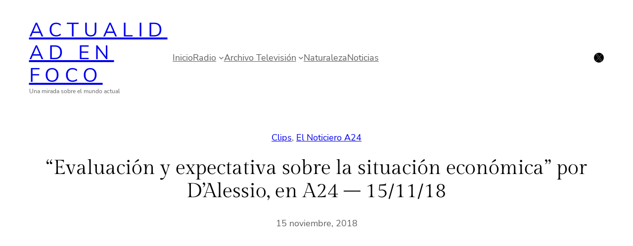

--- FILE ---
content_type: text/html; charset=UTF-8
request_url: https://actualidadenfoco.com/evaluacion-y-expectativa-sobre-la-situacion-economica-por-dalessio-en-a24-15-11-18/
body_size: 26256
content:
<!DOCTYPE html>
<html dir="ltr" lang="es-AR" prefix="og: https://ogp.me/ns#">
<head>
<meta charset="UTF-8" />
<meta name="viewport" content="width=device-width, initial-scale=1" />
<style>img:is([sizes="auto" i], [sizes^="auto," i]) { contain-intrinsic-size: 3000px 1500px }</style>
<!-- All in One SEO 4.8.9 - aioseo.com -->
<title>“Evaluación y expectativa sobre la situación económica” por D’Alessio, en A24 – 15/11/18</title>
<meta name="description" content="&quot;Evaluación y expectativa sobre la situación económica&quot;, por Eduardo D&#039;Alessio en el programa &quot;El noticiero A24&quot; con Paulo Vilouta; por el canal &quot;A24&quot; - 15/11/2018" />
<meta name="robots" content="max-image-preview:large" />
<meta name="author" content="Jota Eme"/>
<meta name="msvalidate.01" content="3582C93B7CA0ECE4C4CE8E0499811D40" />
<link rel="canonical" href="https://actualidadenfoco.com/evaluacion-y-expectativa-sobre-la-situacion-economica-por-dalessio-en-a24-15-11-18/" />
<meta name="generator" content="All in One SEO (AIOSEO) 4.8.9" />
<meta property="og:locale" content="es_ES" />
<meta property="og:site_name" content="Actualidad En Foco | Una mirada sobre el mundo actual" />
<meta property="og:type" content="article" />
<meta property="og:title" content="“Evaluación y expectativa sobre la situación económica” por D’Alessio, en A24 – 15/11/18" />
<meta property="og:description" content="&quot;Evaluación y expectativa sobre la situación económica&quot;, por Eduardo D&#039;Alessio en el programa &quot;El noticiero A24&quot; con Paulo Vilouta; por el canal &quot;A24&quot; - 15/11/2018" />
<meta property="og:url" content="https://actualidadenfoco.com/evaluacion-y-expectativa-sobre-la-situacion-economica-por-dalessio-en-a24-15-11-18/" />
<meta property="og:image" content="https://actualidadenfoco.com/wp-content/uploads/2024/02/Logo-para-la-web-tema-Blossom.png" />
<meta property="og:image:secure_url" content="https://actualidadenfoco.com/wp-content/uploads/2024/02/Logo-para-la-web-tema-Blossom.png" />
<meta property="og:image:width" content="150" />
<meta property="og:image:height" content="150" />
<meta property="article:published_time" content="2018-11-16T01:33:12+00:00" />
<meta property="article:modified_time" content="2018-11-16T01:33:12+00:00" />
<meta name="twitter:card" content="summary_large_image" />
<meta name="twitter:site" content="@Aenfoco" />
<meta name="twitter:title" content="“Evaluación y expectativa sobre la situación económica” por D’Alessio, en A24 – 15/11/18" />
<meta name="twitter:description" content="&quot;Evaluación y expectativa sobre la situación económica&quot;, por Eduardo D&#039;Alessio en el programa &quot;El noticiero A24&quot; con Paulo Vilouta; por el canal &quot;A24&quot; - 15/11/2018" />
<meta name="twitter:creator" content="@Aenfoco" />
<meta name="twitter:image" content="https://actualidadenfoco.com/wp-content/uploads/2024/02/Logo-para-la-web-tema-Blossom.png" />
<script type="application/ld+json" class="aioseo-schema">
{"@context":"https:\/\/schema.org","@graph":[{"@type":"BlogPosting","@id":"https:\/\/actualidadenfoco.com\/evaluacion-y-expectativa-sobre-la-situacion-economica-por-dalessio-en-a24-15-11-18\/#blogposting","name":"\u201cEvaluaci\u00f3n y expectativa sobre la situaci\u00f3n econ\u00f3mica\u201d por D\u2019Alessio, en A24 \u2013 15\/11\/18","headline":"&#8220;Evaluaci\u00f3n y expectativa sobre la situaci\u00f3n econ\u00f3mica&#8221; por D&#8217;Alessio, en A24 &#8211; 15\/11\/18","author":{"@id":"https:\/\/actualidadenfoco.com\/author\/oldadmini\/#author"},"publisher":{"@id":"https:\/\/actualidadenfoco.com\/#organization"},"image":{"@type":"ImageObject","url":"https:\/\/actualidadenfoco.com\/wp-content\/uploads\/2024\/02\/Logo-para-la-web-tema-Blossom.png","@id":"https:\/\/actualidadenfoco.com\/#articleImage","width":150,"height":150},"datePublished":"2018-11-15T22:33:12-03:00","dateModified":"2018-11-15T22:33:12-03:00","inLanguage":"es-AR","mainEntityOfPage":{"@id":"https:\/\/actualidadenfoco.com\/evaluacion-y-expectativa-sobre-la-situacion-economica-por-dalessio-en-a24-15-11-18\/#webpage"},"isPartOf":{"@id":"https:\/\/actualidadenfoco.com\/evaluacion-y-expectativa-sobre-la-situacion-economica-por-dalessio-en-a24-15-11-18\/#webpage"},"articleSection":"Clips, El Noticiero A24, D'Alessio IROL, Eduardo D'Alessio, Encuesta, Feinmann"},{"@type":"BreadcrumbList","@id":"https:\/\/actualidadenfoco.com\/evaluacion-y-expectativa-sobre-la-situacion-economica-por-dalessio-en-a24-15-11-18\/#breadcrumblist","itemListElement":[{"@type":"ListItem","@id":"https:\/\/actualidadenfoco.com#listItem","position":1,"name":"Home","item":"https:\/\/actualidadenfoco.com","nextItem":{"@type":"ListItem","@id":"https:\/\/actualidadenfoco.com\/category\/archivo-television\/#listItem","name":"Archivo Televisi\u00f3n"}},{"@type":"ListItem","@id":"https:\/\/actualidadenfoco.com\/category\/archivo-television\/#listItem","position":2,"name":"Archivo Televisi\u00f3n","item":"https:\/\/actualidadenfoco.com\/category\/archivo-television\/","nextItem":{"@type":"ListItem","@id":"https:\/\/actualidadenfoco.com\/category\/archivo-television\/el-noticiero-a24\/#listItem","name":"El Noticiero A24"},"previousItem":{"@type":"ListItem","@id":"https:\/\/actualidadenfoco.com#listItem","name":"Home"}},{"@type":"ListItem","@id":"https:\/\/actualidadenfoco.com\/category\/archivo-television\/el-noticiero-a24\/#listItem","position":3,"name":"El Noticiero A24","item":"https:\/\/actualidadenfoco.com\/category\/archivo-television\/el-noticiero-a24\/","nextItem":{"@type":"ListItem","@id":"https:\/\/actualidadenfoco.com\/evaluacion-y-expectativa-sobre-la-situacion-economica-por-dalessio-en-a24-15-11-18\/#listItem","name":"&#8220;Evaluaci\u00f3n y expectativa sobre la situaci\u00f3n econ\u00f3mica&#8221; por D&#8217;Alessio, en A24 &#8211; 15\/11\/18"},"previousItem":{"@type":"ListItem","@id":"https:\/\/actualidadenfoco.com\/category\/archivo-television\/#listItem","name":"Archivo Televisi\u00f3n"}},{"@type":"ListItem","@id":"https:\/\/actualidadenfoco.com\/evaluacion-y-expectativa-sobre-la-situacion-economica-por-dalessio-en-a24-15-11-18\/#listItem","position":4,"name":"&#8220;Evaluaci\u00f3n y expectativa sobre la situaci\u00f3n econ\u00f3mica&#8221; por D&#8217;Alessio, en A24 &#8211; 15\/11\/18","previousItem":{"@type":"ListItem","@id":"https:\/\/actualidadenfoco.com\/category\/archivo-television\/el-noticiero-a24\/#listItem","name":"El Noticiero A24"}}]},{"@type":"Organization","@id":"https:\/\/actualidadenfoco.com\/#organization","name":"Actualidad En Foco","description":"Una mirada sobre el mundo actual","url":"https:\/\/actualidadenfoco.com\/","logo":{"@type":"ImageObject","url":"https:\/\/actualidadenfoco.com\/wp-content\/uploads\/2024\/02\/Logo-para-la-web-tema-Blossom.png","@id":"https:\/\/actualidadenfoco.com\/evaluacion-y-expectativa-sobre-la-situacion-economica-por-dalessio-en-a24-15-11-18\/#organizationLogo","width":150,"height":150},"image":{"@id":"https:\/\/actualidadenfoco.com\/evaluacion-y-expectativa-sobre-la-situacion-economica-por-dalessio-en-a24-15-11-18\/#organizationLogo"},"sameAs":["https:\/\/twitter.com\/Aenfoco"]},{"@type":"Person","@id":"https:\/\/actualidadenfoco.com\/author\/oldadmini\/#author","url":"https:\/\/actualidadenfoco.com\/author\/oldadmini\/","name":"Jota Eme","image":{"@type":"ImageObject","@id":"https:\/\/actualidadenfoco.com\/evaluacion-y-expectativa-sobre-la-situacion-economica-por-dalessio-en-a24-15-11-18\/#authorImage","url":"https:\/\/secure.gravatar.com\/avatar\/4e3f3e880d9229292c0ca043f264c40489b0821e6e819bf281aa90fd2f60059c?s=96&d=mm&r=g","width":96,"height":96,"caption":"Jota Eme"}},{"@type":"WebPage","@id":"https:\/\/actualidadenfoco.com\/evaluacion-y-expectativa-sobre-la-situacion-economica-por-dalessio-en-a24-15-11-18\/#webpage","url":"https:\/\/actualidadenfoco.com\/evaluacion-y-expectativa-sobre-la-situacion-economica-por-dalessio-en-a24-15-11-18\/","name":"\u201cEvaluaci\u00f3n y expectativa sobre la situaci\u00f3n econ\u00f3mica\u201d por D\u2019Alessio, en A24 \u2013 15\/11\/18","description":"\"Evaluaci\u00f3n y expectativa sobre la situaci\u00f3n econ\u00f3mica\", por Eduardo D'Alessio en el programa \"El noticiero A24\" con Paulo Vilouta; por el canal \"A24\" - 15\/11\/2018","inLanguage":"es-AR","isPartOf":{"@id":"https:\/\/actualidadenfoco.com\/#website"},"breadcrumb":{"@id":"https:\/\/actualidadenfoco.com\/evaluacion-y-expectativa-sobre-la-situacion-economica-por-dalessio-en-a24-15-11-18\/#breadcrumblist"},"author":{"@id":"https:\/\/actualidadenfoco.com\/author\/oldadmini\/#author"},"creator":{"@id":"https:\/\/actualidadenfoco.com\/author\/oldadmini\/#author"},"datePublished":"2018-11-15T22:33:12-03:00","dateModified":"2018-11-15T22:33:12-03:00"},{"@type":"WebSite","@id":"https:\/\/actualidadenfoco.com\/#website","url":"https:\/\/actualidadenfoco.com\/","name":"Actualidad En Foco","description":"Una mirada sobre el mundo actual","inLanguage":"es-AR","publisher":{"@id":"https:\/\/actualidadenfoco.com\/#organization"}}]}
</script>
<!-- All in One SEO -->
<link rel='dns-prefetch' href='//www.youtube.com' />
<style id='wp-block-site-title-inline-css'>
.wp-block-site-title{box-sizing:border-box}.wp-block-site-title :where(a){color:inherit;font-family:inherit;font-size:inherit;font-style:inherit;font-weight:inherit;letter-spacing:inherit;line-height:inherit;text-decoration:inherit}
</style>
<style id='wp-block-site-tagline-inline-css'>
.wp-block-site-tagline{box-sizing:border-box}
</style>
<style id='wp-block-column-inline-css'>
@media only screen and (min-width: 782px) {
div.is-style-ona-negative-offset-left {
margin-left: -100px !important;
z-index: 1;
}
}
@media only screen and (min-width: 782px) {
div.is-style-ona-negative-offset-right {
margin-right: -100px !important;
z-index: 1;
}
}
@media only screen and (min-width: 782px) {
div.is-style-ona-negative-offset-bottom {
margin-bottom: -100px;
margin-block-end: -100px !important;
z-index: 1;
}
}
@media only screen and (min-width: 782px) {
div.is-style-ona-negative-offset-top {
margin-top: -100px !important;
margin-block-start: -100px !important;
z-index: 1;
}
}
@media only screen and (min-width: 782px) {
div.is-style-ona-shift-right {
margin-left: 100px !important;
margin-right: -100px !important;
z-index: 1;
}
}
@media only screen and (min-width: 782px) {
div.is-style-ona-shift-left {
margin-right: 100px !important;
margin-left: -100px !important;
z-index: 1;
}
}
@media only screen and (max-width: 781px) { display: none; }
@media only screen and (max-width: 599px) { display: none; }
.is-style-ona-position-fixed {
--wp-admin--admin-bar--position-offset: var(--wp-admin--admin-bar--height, 0px);
top: calc(0px + var(--wp-admin--admin-bar--position-offset, 0px));
position: fixed;
width: 100%;
z-index: 10;
}
</style>
<style id='wp-block-navigation-link-inline-css'>
.wp-block-navigation .wp-block-navigation-item__label{overflow-wrap:break-word}.wp-block-navigation .wp-block-navigation-item__description{display:none}.link-ui-tools{border-top:1px solid #f0f0f0;padding:8px}.link-ui-block-inserter{padding-top:8px}.link-ui-block-inserter__back{margin-left:8px;text-transform:uppercase}
</style>
<style id='wp-block-navigation-submenu-inline-css'>
@media only screen and (min-width: 782px) {
.is-style-ona-megamenu .wp-block-navigation__submenu-container {
display: grid!important;
grid-template-columns: repeat(2,minmax(0,1fr));
min-width: 400px!important;
}
}
</style>
<!-- <link rel='stylesheet' id='wp-block-navigation-css' href='https://actualidadenfoco.com/wp-includes/blocks/navigation/style.min.css?ver=6.8.3' media='all' /> -->
<link rel="stylesheet" type="text/css" href="//actualidadenfoco.com/wp-content/cache/wpfc-minified/8k5v1fk1/e7dyw.css" media="all"/>
<style id='wp-block-navigation-inline-css'>
@media only screen and (max-width: 781px) {
.is-style-ona-tablet-justify-center {
justify-content: center !important;
align-items: center !important;
--navigation-layout-justify: center !important;
--navigation-layout-align: center !important;
--navigation-layout-justification-setting: center !important;
}
}
@media only screen and (max-width: 781px) {
.is-style-ona-tablet-justify-end {
justify-content: flex-end !important;
align-items: flex-end !important;
--navigation-layout-justify: flex-end !important;
--navigation-layout-align: flex-end !important;
--navigation-layout-justification-setting: flex-end !important;
}
}
@media only screen and (max-width: 781px) {
.is-style-ona-tablet-justify-start {
justify-content: flex-start !important;
align-items: flex-start !important;
--navigation-layout-justify: flex-start !important;
--navigation-layout-align: flex-start !important;
--navigation-layout-justification-setting: flex-start !important;
}
}
</style>
<!-- <link rel='stylesheet' id='wp-block-social-links-css' href='https://actualidadenfoco.com/wp-includes/blocks/social-links/style.min.css?ver=6.8.3' media='all' /> -->
<link rel="stylesheet" type="text/css" href="//actualidadenfoco.com/wp-content/cache/wpfc-minified/g3gwh12/e7dyw.css" media="all"/>
<style id='wp-block-columns-inline-css'>
.wp-block-columns{align-items:normal!important;box-sizing:border-box;display:flex;flex-wrap:wrap!important}@media (min-width:782px){.wp-block-columns{flex-wrap:nowrap!important}}.wp-block-columns.are-vertically-aligned-top{align-items:flex-start}.wp-block-columns.are-vertically-aligned-center{align-items:center}.wp-block-columns.are-vertically-aligned-bottom{align-items:flex-end}@media (max-width:781px){.wp-block-columns:not(.is-not-stacked-on-mobile)>.wp-block-column{flex-basis:100%!important}}@media (min-width:782px){.wp-block-columns:not(.is-not-stacked-on-mobile)>.wp-block-column{flex-basis:0;flex-grow:1}.wp-block-columns:not(.is-not-stacked-on-mobile)>.wp-block-column[style*=flex-basis]{flex-grow:0}}.wp-block-columns.is-not-stacked-on-mobile{flex-wrap:nowrap!important}.wp-block-columns.is-not-stacked-on-mobile>.wp-block-column{flex-basis:0;flex-grow:1}.wp-block-columns.is-not-stacked-on-mobile>.wp-block-column[style*=flex-basis]{flex-grow:0}:where(.wp-block-columns){margin-bottom:1.75em}:where(.wp-block-columns.has-background){padding:1.25em 2.375em}.wp-block-column{flex-grow:1;min-width:0;overflow-wrap:break-word;word-break:break-word}.wp-block-column.is-vertically-aligned-top{align-self:flex-start}.wp-block-column.is-vertically-aligned-center{align-self:center}.wp-block-column.is-vertically-aligned-bottom{align-self:flex-end}.wp-block-column.is-vertically-aligned-stretch{align-self:stretch}.wp-block-column.is-vertically-aligned-bottom,.wp-block-column.is-vertically-aligned-center,.wp-block-column.is-vertically-aligned-top{width:100%}
</style>
<style id='wp-block-group-inline-css'>
.wp-block-group{box-sizing:border-box}:where(.wp-block-group.wp-block-group-is-layout-constrained){position:relative}
@media only screen and (min-width: 782px) {
div.is-style-ona-negative-offset-left {
margin-left: -100px !important;
z-index: 1;
}
}
@media only screen and (min-width: 782px) {
div.is-style-ona-negative-offset-bottom {
margin-bottom: -100px;
margin-block-end: -100px !important;
z-index: 1;
}
}
@media only screen and (min-width: 782px) {
div.is-style-ona-negative-offset-top {
margin-top: -100px !important;
margin-block-start: -100px !important;
z-index: 1;
}
}
@media only screen and (min-width: 782px) {
div.is-style-ona-shift-right {
margin-left: 100px !important;
margin-right: -100px !important;
z-index: 1;
}
}
@media only screen and (min-width: 782px) {
div.is-style-ona-shift-left {
margin-right: 100px !important;
margin-left: -100px !important;
z-index: 1;
}
}
@media only screen and (max-width: 781px) { display: none; }
@media only screen and (max-width: 599px) { display: none; }
.is-style-ona-position-fixed {
--wp-admin--admin-bar--position-offset: var(--wp-admin--admin-bar--height, 0px);
top: calc(0px + var(--wp-admin--admin-bar--position-offset, 0px));
position: fixed;
width: 100%;
z-index: 10;
}
</style>
<style id='wp-block-group-theme-inline-css'>
:where(.wp-block-group.has-background){padding:1.25em 2.375em}
</style>
<style id='wp-block-template-part-theme-inline-css'>
:root :where(.wp-block-template-part.has-background){margin-bottom:0;margin-top:0;padding:1.25em 2.375em}
</style>
<style id='wp-block-post-terms-inline-css'>
.wp-block-post-terms{box-sizing:border-box}.wp-block-post-terms .wp-block-post-terms__separator{white-space:pre-wrap}
.is-style-ona-post-terms-pill-shape a {
background-color: black;
background-image: none !important;
padding: 4px 10px;
border-radius: 50px;
}
.is-style-ona-post-terms-pill-shape a:hover {
background-color: #222222;
}
</style>
<style id='wp-block-post-title-inline-css'>
.wp-block-post-title{box-sizing:border-box;word-break:break-word}.wp-block-post-title :where(a){display:inline-block;font-family:inherit;font-size:inherit;font-style:inherit;font-weight:inherit;letter-spacing:inherit;line-height:inherit;text-decoration:inherit}
</style>
<style id='wp-block-post-date-inline-css'>
.wp-block-post-date{box-sizing:border-box}
</style>
<style id='wp-block-spacer-inline-css'>
.wp-block-spacer{clear:both}
</style>
<style id='wp-block-post-content-inline-css'>
.wp-block-post-content{display:flow-root}
</style>
<style id='wp-block-paragraph-inline-css'>
.is-small-text{font-size:.875em}.is-regular-text{font-size:1em}.is-large-text{font-size:2.25em}.is-larger-text{font-size:3em}.has-drop-cap:not(:focus):first-letter{float:left;font-size:8.4em;font-style:normal;font-weight:100;line-height:.68;margin:.05em .1em 0 0;text-transform:uppercase}body.rtl .has-drop-cap:not(:focus):first-letter{float:none;margin-left:.1em}p.has-drop-cap.has-background{overflow:hidden}:root :where(p.has-background){padding:1.25em 2.375em}:where(p.has-text-color:not(.has-link-color)) a{color:inherit}p.has-text-align-left[style*="writing-mode:vertical-lr"],p.has-text-align-right[style*="writing-mode:vertical-rl"]{rotate:180deg}
</style>
<style id='wp-block-latest-posts-inline-css'>
.wp-block-latest-posts{box-sizing:border-box}.wp-block-latest-posts.alignleft{margin-right:2em}.wp-block-latest-posts.alignright{margin-left:2em}.wp-block-latest-posts.wp-block-latest-posts__list{list-style:none}.wp-block-latest-posts.wp-block-latest-posts__list li{clear:both;overflow-wrap:break-word}.wp-block-latest-posts.is-grid{display:flex;flex-wrap:wrap}.wp-block-latest-posts.is-grid li{margin:0 1.25em 1.25em 0;width:100%}@media (min-width:600px){.wp-block-latest-posts.columns-2 li{width:calc(50% - .625em)}.wp-block-latest-posts.columns-2 li:nth-child(2n){margin-right:0}.wp-block-latest-posts.columns-3 li{width:calc(33.33333% - .83333em)}.wp-block-latest-posts.columns-3 li:nth-child(3n){margin-right:0}.wp-block-latest-posts.columns-4 li{width:calc(25% - .9375em)}.wp-block-latest-posts.columns-4 li:nth-child(4n){margin-right:0}.wp-block-latest-posts.columns-5 li{width:calc(20% - 1em)}.wp-block-latest-posts.columns-5 li:nth-child(5n){margin-right:0}.wp-block-latest-posts.columns-6 li{width:calc(16.66667% - 1.04167em)}.wp-block-latest-posts.columns-6 li:nth-child(6n){margin-right:0}}:root :where(.wp-block-latest-posts.is-grid){padding:0}:root :where(.wp-block-latest-posts.wp-block-latest-posts__list){padding-left:0}.wp-block-latest-posts__post-author,.wp-block-latest-posts__post-date{display:block;font-size:.8125em}.wp-block-latest-posts__post-excerpt,.wp-block-latest-posts__post-full-content{margin-bottom:1em;margin-top:.5em}.wp-block-latest-posts__featured-image a{display:inline-block}.wp-block-latest-posts__featured-image img{height:auto;max-width:100%;width:auto}.wp-block-latest-posts__featured-image.alignleft{float:left;margin-right:1em}.wp-block-latest-posts__featured-image.alignright{float:right;margin-left:1em}.wp-block-latest-posts__featured-image.aligncenter{margin-bottom:1em;text-align:center}
</style>
<style id='wp-block-post-navigation-link-inline-css'>
.wp-block-post-navigation-link .wp-block-post-navigation-link__arrow-previous{display:inline-block;margin-right:1ch}.wp-block-post-navigation-link .wp-block-post-navigation-link__arrow-previous:not(.is-arrow-chevron){transform:scaleX(1)}.wp-block-post-navigation-link .wp-block-post-navigation-link__arrow-next{display:inline-block;margin-left:1ch}.wp-block-post-navigation-link .wp-block-post-navigation-link__arrow-next:not(.is-arrow-chevron){transform:scaleX(1)}.wp-block-post-navigation-link.has-text-align-left[style*="writing-mode: vertical-lr"],.wp-block-post-navigation-link.has-text-align-right[style*="writing-mode: vertical-rl"]{rotate:180deg}
</style>
<style id='wp-block-comments-inline-css'>
.wp-block-post-comments{box-sizing:border-box}.wp-block-post-comments .alignleft{float:left}.wp-block-post-comments .alignright{float:right}.wp-block-post-comments .navigation:after{clear:both;content:"";display:table}.wp-block-post-comments .commentlist{clear:both;list-style:none;margin:0;padding:0}.wp-block-post-comments .commentlist .comment{min-height:2.25em;padding-left:3.25em}.wp-block-post-comments .commentlist .comment p{font-size:1em;line-height:1.8;margin:1em 0}.wp-block-post-comments .commentlist .children{list-style:none;margin:0;padding:0}.wp-block-post-comments .comment-author{line-height:1.5}.wp-block-post-comments .comment-author .avatar{border-radius:1.5em;display:block;float:left;height:2.5em;margin-right:.75em;margin-top:.5em;width:2.5em}.wp-block-post-comments .comment-author cite{font-style:normal}.wp-block-post-comments .comment-meta{font-size:.875em;line-height:1.5}.wp-block-post-comments .comment-meta b{font-weight:400}.wp-block-post-comments .comment-meta .comment-awaiting-moderation{display:block;margin-bottom:1em;margin-top:1em}.wp-block-post-comments .comment-body .commentmetadata{font-size:.875em}.wp-block-post-comments .comment-form-author label,.wp-block-post-comments .comment-form-comment label,.wp-block-post-comments .comment-form-email label,.wp-block-post-comments .comment-form-url label{display:block;margin-bottom:.25em}.wp-block-post-comments .comment-form input:not([type=submit]):not([type=checkbox]),.wp-block-post-comments .comment-form textarea{box-sizing:border-box;display:block;width:100%}.wp-block-post-comments .comment-form-cookies-consent{display:flex;gap:.25em}.wp-block-post-comments .comment-form-cookies-consent #wp-comment-cookies-consent{margin-top:.35em}.wp-block-post-comments .comment-reply-title{margin-bottom:0}.wp-block-post-comments .comment-reply-title :where(small){font-size:var(--wp--preset--font-size--medium,smaller);margin-left:.5em}.wp-block-post-comments .reply{font-size:.875em;margin-bottom:1.4em}.wp-block-post-comments input:not([type=submit]),.wp-block-post-comments textarea{border:1px solid #949494;font-family:inherit;font-size:1em}.wp-block-post-comments input:not([type=submit]):not([type=checkbox]),.wp-block-post-comments textarea{padding:calc(.667em + 2px)}:where(.wp-block-post-comments input[type=submit]){border:none}.wp-block-comments{box-sizing:border-box}
</style>
<style id='wp-block-post-comments-form-inline-css'>
:where(.wp-block-post-comments-form) input:not([type=submit]),:where(.wp-block-post-comments-form) textarea{border:1px solid #949494;font-family:inherit;font-size:1em}:where(.wp-block-post-comments-form) input:where(:not([type=submit]):not([type=checkbox])),:where(.wp-block-post-comments-form) textarea{padding:calc(.667em + 2px)}.wp-block-post-comments-form{box-sizing:border-box}.wp-block-post-comments-form[style*=font-weight] :where(.comment-reply-title){font-weight:inherit}.wp-block-post-comments-form[style*=font-family] :where(.comment-reply-title){font-family:inherit}.wp-block-post-comments-form[class*=-font-size] :where(.comment-reply-title),.wp-block-post-comments-form[style*=font-size] :where(.comment-reply-title){font-size:inherit}.wp-block-post-comments-form[style*=line-height] :where(.comment-reply-title){line-height:inherit}.wp-block-post-comments-form[style*=font-style] :where(.comment-reply-title){font-style:inherit}.wp-block-post-comments-form[style*=letter-spacing] :where(.comment-reply-title){letter-spacing:inherit}.wp-block-post-comments-form :where(input[type=submit]){box-shadow:none;cursor:pointer;display:inline-block;overflow-wrap:break-word;text-align:center}.wp-block-post-comments-form .comment-form input:not([type=submit]):not([type=checkbox]):not([type=hidden]),.wp-block-post-comments-form .comment-form textarea{box-sizing:border-box;display:block;width:100%}.wp-block-post-comments-form .comment-form-author label,.wp-block-post-comments-form .comment-form-email label,.wp-block-post-comments-form .comment-form-url label{display:block;margin-bottom:.25em}.wp-block-post-comments-form .comment-form-cookies-consent{display:flex;gap:.25em}.wp-block-post-comments-form .comment-form-cookies-consent #wp-comment-cookies-consent{margin-top:.35em}.wp-block-post-comments-form .comment-reply-title{margin-bottom:0}.wp-block-post-comments-form .comment-reply-title :where(small){font-size:var(--wp--preset--font-size--medium,smaller);margin-left:.5em}
</style>
<style id='wp-block-buttons-inline-css'>
.wp-block-buttons{box-sizing:border-box}.wp-block-buttons.is-vertical{flex-direction:column}.wp-block-buttons.is-vertical>.wp-block-button:last-child{margin-bottom:0}.wp-block-buttons>.wp-block-button{display:inline-block;margin:0}.wp-block-buttons.is-content-justification-left{justify-content:flex-start}.wp-block-buttons.is-content-justification-left.is-vertical{align-items:flex-start}.wp-block-buttons.is-content-justification-center{justify-content:center}.wp-block-buttons.is-content-justification-center.is-vertical{align-items:center}.wp-block-buttons.is-content-justification-right{justify-content:flex-end}.wp-block-buttons.is-content-justification-right.is-vertical{align-items:flex-end}.wp-block-buttons.is-content-justification-space-between{justify-content:space-between}.wp-block-buttons.aligncenter{text-align:center}.wp-block-buttons:not(.is-content-justification-space-between,.is-content-justification-right,.is-content-justification-left,.is-content-justification-center) .wp-block-button.aligncenter{margin-left:auto;margin-right:auto;width:100%}.wp-block-buttons[style*=text-decoration] .wp-block-button,.wp-block-buttons[style*=text-decoration] .wp-block-button__link{text-decoration:inherit}.wp-block-buttons.has-custom-font-size .wp-block-button__link{font-size:inherit}.wp-block-buttons .wp-block-button__link{width:100%}.wp-block-button.aligncenter{text-align:center}
</style>
<style id='wp-block-button-inline-css'>
.wp-block-button__link{align-content:center;box-sizing:border-box;cursor:pointer;display:inline-block;height:100%;text-align:center;word-break:break-word}.wp-block-button__link.aligncenter{text-align:center}.wp-block-button__link.alignright{text-align:right}:where(.wp-block-button__link){border-radius:9999px;box-shadow:none;padding:calc(.667em + 2px) calc(1.333em + 2px);text-decoration:none}.wp-block-button[style*=text-decoration] .wp-block-button__link{text-decoration:inherit}.wp-block-buttons>.wp-block-button.has-custom-width{max-width:none}.wp-block-buttons>.wp-block-button.has-custom-width .wp-block-button__link{width:100%}.wp-block-buttons>.wp-block-button.has-custom-font-size .wp-block-button__link{font-size:inherit}.wp-block-buttons>.wp-block-button.wp-block-button__width-25{width:calc(25% - var(--wp--style--block-gap, .5em)*.75)}.wp-block-buttons>.wp-block-button.wp-block-button__width-50{width:calc(50% - var(--wp--style--block-gap, .5em)*.5)}.wp-block-buttons>.wp-block-button.wp-block-button__width-75{width:calc(75% - var(--wp--style--block-gap, .5em)*.25)}.wp-block-buttons>.wp-block-button.wp-block-button__width-100{flex-basis:100%;width:100%}.wp-block-buttons.is-vertical>.wp-block-button.wp-block-button__width-25{width:25%}.wp-block-buttons.is-vertical>.wp-block-button.wp-block-button__width-50{width:50%}.wp-block-buttons.is-vertical>.wp-block-button.wp-block-button__width-75{width:75%}.wp-block-button.is-style-squared,.wp-block-button__link.wp-block-button.is-style-squared{border-radius:0}.wp-block-button.no-border-radius,.wp-block-button__link.no-border-radius{border-radius:0!important}:root :where(.wp-block-button .wp-block-button__link.is-style-outline),:root :where(.wp-block-button.is-style-outline>.wp-block-button__link){border:2px solid;padding:.667em 1.333em}:root :where(.wp-block-button .wp-block-button__link.is-style-outline:not(.has-text-color)),:root :where(.wp-block-button.is-style-outline>.wp-block-button__link:not(.has-text-color)){color:currentColor}:root :where(.wp-block-button .wp-block-button__link.is-style-outline:not(.has-background)),:root :where(.wp-block-button.is-style-outline>.wp-block-button__link:not(.has-background)){background-color:initial;background-image:none}
.is-style-ona-button-arrow-icon .wp-block-button__link::after {
content: "";
width: 18px;
height: 18px;
margin-left: 10px;
-webkit-mask: url( "https://actualidadenfoco.com/wp-content/themes/ona/assets/img/arrow-right-line.svg" );
mask: url( "https://actualidadenfoco.com/wp-content/themes/ona/assets/img/arrow-right-line.svg" );
-webkit-mask-size: cover;
mask-size: cover;
background-color: currentColor;
display: inline-block;
transition: transform .2s var(--ona-transition);
}
.is-style-ona-button-arrow-icon .wp-block-button__link {
display: inline-flex;
align-items: center;
}
.is-style-ona-button-arrow-icon .wp-block-button__link:hover::after {
transform: translateX(6px);
}
</style>
<!-- <link rel='stylesheet' id='dashicons-css' href='https://actualidadenfoco.com/wp-includes/css/dashicons.min.css?ver=6.8.3' media='all' /> -->
<!-- <link rel='stylesheet' id='nf-display-css' href='https://actualidadenfoco.com/wp-content/plugins/ninja-forms/assets/css/display-structure.css?ver=6.8.3' media='all' /> -->
<!-- <link rel='stylesheet' id='wp-block-image-css' href='https://actualidadenfoco.com/wp-includes/blocks/image/style.min.css?ver=6.8.3' media='all' /> -->
<link rel="stylesheet" type="text/css" href="//actualidadenfoco.com/wp-content/cache/wpfc-minified/895t66c8/e7dyw.css" media="all"/>
<style id='wp-block-image-theme-inline-css'>
:root :where(.wp-block-image figcaption){color:#555;font-size:13px;text-align:center}.is-dark-theme :root :where(.wp-block-image figcaption){color:#ffffffa6}.wp-block-image{margin:0 0 1em}
</style>
<style id='wp-block-library-inline-css'>
:root{--wp-admin-theme-color:#007cba;--wp-admin-theme-color--rgb:0,124,186;--wp-admin-theme-color-darker-10:#006ba1;--wp-admin-theme-color-darker-10--rgb:0,107,161;--wp-admin-theme-color-darker-20:#005a87;--wp-admin-theme-color-darker-20--rgb:0,90,135;--wp-admin-border-width-focus:2px;--wp-block-synced-color:#7a00df;--wp-block-synced-color--rgb:122,0,223;--wp-bound-block-color:var(--wp-block-synced-color)}@media (min-resolution:192dpi){:root{--wp-admin-border-width-focus:1.5px}}.wp-element-button{cursor:pointer}:root{--wp--preset--font-size--normal:16px;--wp--preset--font-size--huge:42px}:root .has-very-light-gray-background-color{background-color:#eee}:root .has-very-dark-gray-background-color{background-color:#313131}:root .has-very-light-gray-color{color:#eee}:root .has-very-dark-gray-color{color:#313131}:root .has-vivid-green-cyan-to-vivid-cyan-blue-gradient-background{background:linear-gradient(135deg,#00d084,#0693e3)}:root .has-purple-crush-gradient-background{background:linear-gradient(135deg,#34e2e4,#4721fb 50%,#ab1dfe)}:root .has-hazy-dawn-gradient-background{background:linear-gradient(135deg,#faaca8,#dad0ec)}:root .has-subdued-olive-gradient-background{background:linear-gradient(135deg,#fafae1,#67a671)}:root .has-atomic-cream-gradient-background{background:linear-gradient(135deg,#fdd79a,#004a59)}:root .has-nightshade-gradient-background{background:linear-gradient(135deg,#330968,#31cdcf)}:root .has-midnight-gradient-background{background:linear-gradient(135deg,#020381,#2874fc)}.has-regular-font-size{font-size:1em}.has-larger-font-size{font-size:2.625em}.has-normal-font-size{font-size:var(--wp--preset--font-size--normal)}.has-huge-font-size{font-size:var(--wp--preset--font-size--huge)}.has-text-align-center{text-align:center}.has-text-align-left{text-align:left}.has-text-align-right{text-align:right}#end-resizable-editor-section{display:none}.aligncenter{clear:both}.items-justified-left{justify-content:flex-start}.items-justified-center{justify-content:center}.items-justified-right{justify-content:flex-end}.items-justified-space-between{justify-content:space-between}.screen-reader-text{border:0;clip-path:inset(50%);height:1px;margin:-1px;overflow:hidden;padding:0;position:absolute;width:1px;word-wrap:normal!important}.screen-reader-text:focus{background-color:#ddd;clip-path:none;color:#444;display:block;font-size:1em;height:auto;left:5px;line-height:normal;padding:15px 23px 14px;text-decoration:none;top:5px;width:auto;z-index:100000}html :where(.has-border-color){border-style:solid}html :where([style*=border-top-color]){border-top-style:solid}html :where([style*=border-right-color]){border-right-style:solid}html :where([style*=border-bottom-color]){border-bottom-style:solid}html :where([style*=border-left-color]){border-left-style:solid}html :where([style*=border-width]){border-style:solid}html :where([style*=border-top-width]){border-top-style:solid}html :where([style*=border-right-width]){border-right-style:solid}html :where([style*=border-bottom-width]){border-bottom-style:solid}html :where([style*=border-left-width]){border-left-style:solid}html :where(img[class*=wp-image-]){height:auto;max-width:100%}:where(figure){margin:0 0 1em}html :where(.is-position-sticky){--wp-admin--admin-bar--position-offset:var(--wp-admin--admin-bar--height,0px)}@media screen and (max-width:600px){html :where(.is-position-sticky){--wp-admin--admin-bar--position-offset:0px}}
</style>
<!-- <link rel='stylesheet' id='font-awesome-css' href='https://actualidadenfoco.com/wp-content/plugins/contact-widgets/assets/css/font-awesome.min.css?ver=4.7.0' media='all' /> -->
<link rel="stylesheet" type="text/css" href="//actualidadenfoco.com/wp-content/cache/wpfc-minified/es67hqzy/e7dyw.css" media="all"/>
<style id='global-styles-inline-css'>
:root{--wp--preset--aspect-ratio--square: 1;--wp--preset--aspect-ratio--4-3: 4/3;--wp--preset--aspect-ratio--3-4: 3/4;--wp--preset--aspect-ratio--3-2: 3/2;--wp--preset--aspect-ratio--2-3: 2/3;--wp--preset--aspect-ratio--16-9: 16/9;--wp--preset--aspect-ratio--9-16: 9/16;--wp--preset--color--black: #000000;--wp--preset--color--cyan-bluish-gray: #abb8c3;--wp--preset--color--white: #ffffff;--wp--preset--color--pale-pink: #f78da7;--wp--preset--color--vivid-red: #cf2e2e;--wp--preset--color--luminous-vivid-orange: #ff6900;--wp--preset--color--luminous-vivid-amber: #fcb900;--wp--preset--color--light-green-cyan: #7bdcb5;--wp--preset--color--vivid-green-cyan: #00d084;--wp--preset--color--pale-cyan-blue: #8ed1fc;--wp--preset--color--vivid-cyan-blue: #0693e3;--wp--preset--color--vivid-purple: #9b51e0;--wp--preset--color--foreground: #000000;--wp--preset--color--background: #ffffff;--wp--preset--color--light: #fefefe;--wp--preset--color--dark: #010101;--wp--preset--color--headings: #020202;--wp--preset--color--text-regular: #606060;--wp--preset--color--text-light: #767676;--wp--preset--color--text-lighter: #D4D4D4;--wp--preset--color--background-light: #F2F0EC;--wp--preset--color--primary: #000000;--wp--preset--color--secondary: #F9F3F0;--wp--preset--color--tertiary: #F8F7F4;--wp--preset--color--stroke: #E2E8F0;--wp--preset--gradient--vivid-cyan-blue-to-vivid-purple: linear-gradient(135deg,rgba(6,147,227,1) 0%,rgb(155,81,224) 100%);--wp--preset--gradient--light-green-cyan-to-vivid-green-cyan: linear-gradient(135deg,rgb(122,220,180) 0%,rgb(0,208,130) 100%);--wp--preset--gradient--luminous-vivid-amber-to-luminous-vivid-orange: linear-gradient(135deg,rgba(252,185,0,1) 0%,rgba(255,105,0,1) 100%);--wp--preset--gradient--luminous-vivid-orange-to-vivid-red: linear-gradient(135deg,rgba(255,105,0,1) 0%,rgb(207,46,46) 100%);--wp--preset--gradient--very-light-gray-to-cyan-bluish-gray: linear-gradient(135deg,rgb(238,238,238) 0%,rgb(169,184,195) 100%);--wp--preset--gradient--cool-to-warm-spectrum: linear-gradient(135deg,rgb(74,234,220) 0%,rgb(151,120,209) 20%,rgb(207,42,186) 40%,rgb(238,44,130) 60%,rgb(251,105,98) 80%,rgb(254,248,76) 100%);--wp--preset--gradient--blush-light-purple: linear-gradient(135deg,rgb(255,206,236) 0%,rgb(152,150,240) 100%);--wp--preset--gradient--blush-bordeaux: linear-gradient(135deg,rgb(254,205,165) 0%,rgb(254,45,45) 50%,rgb(107,0,62) 100%);--wp--preset--gradient--luminous-dusk: linear-gradient(135deg,rgb(255,203,112) 0%,rgb(199,81,192) 50%,rgb(65,88,208) 100%);--wp--preset--gradient--pale-ocean: linear-gradient(135deg,rgb(255,245,203) 0%,rgb(182,227,212) 50%,rgb(51,167,181) 100%);--wp--preset--gradient--electric-grass: linear-gradient(135deg,rgb(202,248,128) 0%,rgb(113,206,126) 100%);--wp--preset--gradient--midnight: linear-gradient(135deg,rgb(2,3,129) 0%,rgb(40,116,252) 100%);--wp--preset--gradient--vertical-background-to-background-light: linear-gradient(0deg, var(--wp--preset--color--background) 35%, var(--wp--preset--color--background-light) 35%);--wp--preset--font-size--small: 0.875rem;--wp--preset--font-size--medium: 1.5rem;--wp--preset--font-size--large: clamp(2rem, 1.7573rem + 1.0356vw, 3rem);--wp--preset--font-size--x-large: clamp(2.5rem, 2.1966rem + 1.2945vw, 3.75rem);--wp--preset--font-size--tiny: 0.75rem;--wp--preset--font-size--base: 1.125rem;--wp--preset--font-size--medium-small: 1.125rem;--wp--preset--font-size--medium-large: clamp(1.5rem, 2.5vw, 2.25rem);--wp--preset--font-family--system-font: -apple-system,BlinkMacSystemFont,"Segoe UI",Roboto,Oxygen-Sans,Ubuntu,Cantarell,"Helvetica Neue",sans-serif;--wp--preset--font-family--headings: "Gilda Display", serif;--wp--preset--font-family--base: "Nunito Sans", sans-serif;--wp--preset--font-family--alt: "Bestermind", sans-serif;--wp--preset--spacing--20: 0.44rem;--wp--preset--spacing--30: 0.67rem;--wp--preset--spacing--40: 1rem;--wp--preset--spacing--50: 1.5rem;--wp--preset--spacing--60: 2.25rem;--wp--preset--spacing--70: 3.38rem;--wp--preset--spacing--80: 5.06rem;--wp--preset--shadow--natural: 6px 6px 9px rgba(0, 0, 0, 0.2);--wp--preset--shadow--deep: 12px 12px 50px rgba(0, 0, 0, 0.4);--wp--preset--shadow--sharp: 6px 6px 0px rgba(0, 0, 0, 0.2);--wp--preset--shadow--outlined: 6px 6px 0px -3px rgba(255, 255, 255, 1), 6px 6px rgba(0, 0, 0, 1);--wp--preset--shadow--crisp: 6px 6px 0px rgba(0, 0, 0, 1);--wp--custom--spacing--small: max(1.25rem, 5vw);--wp--custom--spacing--medium: 4rem;--wp--custom--spacing--large: 8rem;--wp--custom--button-padding--medium: calc(1.215em + 2px) calc(1.5em + 2px);--wp--custom--border-radius: 0px;--wp--custom--typography--font-size--heading-1: 2.5rem;--wp--custom--typography--font-size--heading-2: 2.125rem;--wp--custom--typography--font-size--heading-3: 1.75rem;--wp--custom--typography--font-size--heading-4: 1.5rem;--wp--custom--typography--font-size--heading-5: 1.25rem;--wp--custom--typography--font-size--heading-6: 1.125rem;--wp--custom--typography--line-height--tiny: 1.15;--wp--custom--typography--line-height--small: 1.2;--wp--custom--typography--line-height--medium: 1.4;--wp--custom--typography--line-height--normal: 1.6;--wp--custom--typography--letter-spacing: 2px;}:root { --wp--style--global--content-size: 720px;--wp--style--global--wide-size: 1170px; }:where(body) { margin: 0; }.wp-site-blocks > .alignleft { float: left; margin-right: 2em; }.wp-site-blocks > .alignright { float: right; margin-left: 2em; }.wp-site-blocks > .aligncenter { justify-content: center; margin-left: auto; margin-right: auto; }:where(.wp-site-blocks) > * { margin-block-start: 1.5rem; margin-block-end: 0; }:where(.wp-site-blocks) > :first-child { margin-block-start: 0; }:where(.wp-site-blocks) > :last-child { margin-block-end: 0; }:root { --wp--style--block-gap: 1.5rem; }:root :where(.is-layout-flow) > :first-child{margin-block-start: 0;}:root :where(.is-layout-flow) > :last-child{margin-block-end: 0;}:root :where(.is-layout-flow) > *{margin-block-start: 1.5rem;margin-block-end: 0;}:root :where(.is-layout-constrained) > :first-child{margin-block-start: 0;}:root :where(.is-layout-constrained) > :last-child{margin-block-end: 0;}:root :where(.is-layout-constrained) > *{margin-block-start: 1.5rem;margin-block-end: 0;}:root :where(.is-layout-flex){gap: 1.5rem;}:root :where(.is-layout-grid){gap: 1.5rem;}.is-layout-flow > .alignleft{float: left;margin-inline-start: 0;margin-inline-end: 2em;}.is-layout-flow > .alignright{float: right;margin-inline-start: 2em;margin-inline-end: 0;}.is-layout-flow > .aligncenter{margin-left: auto !important;margin-right: auto !important;}.is-layout-constrained > .alignleft{float: left;margin-inline-start: 0;margin-inline-end: 2em;}.is-layout-constrained > .alignright{float: right;margin-inline-start: 2em;margin-inline-end: 0;}.is-layout-constrained > .aligncenter{margin-left: auto !important;margin-right: auto !important;}.is-layout-constrained > :where(:not(.alignleft):not(.alignright):not(.alignfull)){max-width: var(--wp--style--global--content-size);margin-left: auto !important;margin-right: auto !important;}.is-layout-constrained > .alignwide{max-width: var(--wp--style--global--wide-size);}body .is-layout-flex{display: flex;}.is-layout-flex{flex-wrap: wrap;align-items: center;}.is-layout-flex > :is(*, div){margin: 0;}body .is-layout-grid{display: grid;}.is-layout-grid > :is(*, div){margin: 0;}body{background-color: var(--wp--preset--color--background);color: var(--wp--preset--color--text-regular);font-family: var(--wp--preset--font-family--base);font-size: var(--wp--preset--font-size--base);line-height: var(--wp--custom--typography--line-height--normal);padding-top: 0px;padding-right: 0px;padding-bottom: 0px;padding-left: 0px;}a:where(:not(.wp-element-button)){color: var(--wp--preset--color--headings);text-decoration: underline;}h1, h2, h3, h4, h5, h6{color: var(--wp--preset--color--headings);font-family: var(--wp--preset--font-family--headings);}h1{font-size: var(--wp--custom--typography--font-size--heading-1);font-weight: normal;line-height: var(--wp--custom--typography--line-height--tiny);}h2{font-size: var(--wp--custom--typography--font-size--heading-2);font-weight: normal;line-height: var(--wp--custom--typography--line-height--small);}h3{font-size: var(--wp--custom--typography--font-size--heading-3);font-weight: normal;line-height: var(--wp--custom--typography--line-height--tiny);}h4{font-size: var(--wp--custom--typography--font-size--heading-4);font-weight: normal;line-height: var(--wp--custom--typography--line-height--tiny);}h5{font-size: var(--wp--custom--typography--font-size--heading-5);font-weight: normal;line-height: var(--wp--custom--typography--line-height--normal);text-transform: uppercase;}h6{font-size: var(--wp--custom--typography--font-size--heading-6);font-weight: normal;line-height: var(--wp--custom--typography--line-height--normal);text-transform: uppercase;}:root :where(.wp-element-button, .wp-block-button__link){background-color: var(--wp--preset--color--foreground);border-radius: 0;border-width: 1px;color: var(--wp--preset--color--background);font-family: var(--wp--preset--font-family--base);font-size: var(--wp--preset--font-size--base);font-weight: 600;line-height: 1;padding: var(--wp--custom--button-padding--medium);text-decoration: none;}.has-black-color{color: var(--wp--preset--color--black) !important;}.has-cyan-bluish-gray-color{color: var(--wp--preset--color--cyan-bluish-gray) !important;}.has-white-color{color: var(--wp--preset--color--white) !important;}.has-pale-pink-color{color: var(--wp--preset--color--pale-pink) !important;}.has-vivid-red-color{color: var(--wp--preset--color--vivid-red) !important;}.has-luminous-vivid-orange-color{color: var(--wp--preset--color--luminous-vivid-orange) !important;}.has-luminous-vivid-amber-color{color: var(--wp--preset--color--luminous-vivid-amber) !important;}.has-light-green-cyan-color{color: var(--wp--preset--color--light-green-cyan) !important;}.has-vivid-green-cyan-color{color: var(--wp--preset--color--vivid-green-cyan) !important;}.has-pale-cyan-blue-color{color: var(--wp--preset--color--pale-cyan-blue) !important;}.has-vivid-cyan-blue-color{color: var(--wp--preset--color--vivid-cyan-blue) !important;}.has-vivid-purple-color{color: var(--wp--preset--color--vivid-purple) !important;}.has-foreground-color{color: var(--wp--preset--color--foreground) !important;}.has-background-color{color: var(--wp--preset--color--background) !important;}.has-light-color{color: var(--wp--preset--color--light) !important;}.has-dark-color{color: var(--wp--preset--color--dark) !important;}.has-headings-color{color: var(--wp--preset--color--headings) !important;}.has-text-regular-color{color: var(--wp--preset--color--text-regular) !important;}.has-text-light-color{color: var(--wp--preset--color--text-light) !important;}.has-text-lighter-color{color: var(--wp--preset--color--text-lighter) !important;}.has-background-light-color{color: var(--wp--preset--color--background-light) !important;}.has-primary-color{color: var(--wp--preset--color--primary) !important;}.has-secondary-color{color: var(--wp--preset--color--secondary) !important;}.has-tertiary-color{color: var(--wp--preset--color--tertiary) !important;}.has-stroke-color{color: var(--wp--preset--color--stroke) !important;}.has-black-background-color{background-color: var(--wp--preset--color--black) !important;}.has-cyan-bluish-gray-background-color{background-color: var(--wp--preset--color--cyan-bluish-gray) !important;}.has-white-background-color{background-color: var(--wp--preset--color--white) !important;}.has-pale-pink-background-color{background-color: var(--wp--preset--color--pale-pink) !important;}.has-vivid-red-background-color{background-color: var(--wp--preset--color--vivid-red) !important;}.has-luminous-vivid-orange-background-color{background-color: var(--wp--preset--color--luminous-vivid-orange) !important;}.has-luminous-vivid-amber-background-color{background-color: var(--wp--preset--color--luminous-vivid-amber) !important;}.has-light-green-cyan-background-color{background-color: var(--wp--preset--color--light-green-cyan) !important;}.has-vivid-green-cyan-background-color{background-color: var(--wp--preset--color--vivid-green-cyan) !important;}.has-pale-cyan-blue-background-color{background-color: var(--wp--preset--color--pale-cyan-blue) !important;}.has-vivid-cyan-blue-background-color{background-color: var(--wp--preset--color--vivid-cyan-blue) !important;}.has-vivid-purple-background-color{background-color: var(--wp--preset--color--vivid-purple) !important;}.has-foreground-background-color{background-color: var(--wp--preset--color--foreground) !important;}.has-background-background-color{background-color: var(--wp--preset--color--background) !important;}.has-light-background-color{background-color: var(--wp--preset--color--light) !important;}.has-dark-background-color{background-color: var(--wp--preset--color--dark) !important;}.has-headings-background-color{background-color: var(--wp--preset--color--headings) !important;}.has-text-regular-background-color{background-color: var(--wp--preset--color--text-regular) !important;}.has-text-light-background-color{background-color: var(--wp--preset--color--text-light) !important;}.has-text-lighter-background-color{background-color: var(--wp--preset--color--text-lighter) !important;}.has-background-light-background-color{background-color: var(--wp--preset--color--background-light) !important;}.has-primary-background-color{background-color: var(--wp--preset--color--primary) !important;}.has-secondary-background-color{background-color: var(--wp--preset--color--secondary) !important;}.has-tertiary-background-color{background-color: var(--wp--preset--color--tertiary) !important;}.has-stroke-background-color{background-color: var(--wp--preset--color--stroke) !important;}.has-black-border-color{border-color: var(--wp--preset--color--black) !important;}.has-cyan-bluish-gray-border-color{border-color: var(--wp--preset--color--cyan-bluish-gray) !important;}.has-white-border-color{border-color: var(--wp--preset--color--white) !important;}.has-pale-pink-border-color{border-color: var(--wp--preset--color--pale-pink) !important;}.has-vivid-red-border-color{border-color: var(--wp--preset--color--vivid-red) !important;}.has-luminous-vivid-orange-border-color{border-color: var(--wp--preset--color--luminous-vivid-orange) !important;}.has-luminous-vivid-amber-border-color{border-color: var(--wp--preset--color--luminous-vivid-amber) !important;}.has-light-green-cyan-border-color{border-color: var(--wp--preset--color--light-green-cyan) !important;}.has-vivid-green-cyan-border-color{border-color: var(--wp--preset--color--vivid-green-cyan) !important;}.has-pale-cyan-blue-border-color{border-color: var(--wp--preset--color--pale-cyan-blue) !important;}.has-vivid-cyan-blue-border-color{border-color: var(--wp--preset--color--vivid-cyan-blue) !important;}.has-vivid-purple-border-color{border-color: var(--wp--preset--color--vivid-purple) !important;}.has-foreground-border-color{border-color: var(--wp--preset--color--foreground) !important;}.has-background-border-color{border-color: var(--wp--preset--color--background) !important;}.has-light-border-color{border-color: var(--wp--preset--color--light) !important;}.has-dark-border-color{border-color: var(--wp--preset--color--dark) !important;}.has-headings-border-color{border-color: var(--wp--preset--color--headings) !important;}.has-text-regular-border-color{border-color: var(--wp--preset--color--text-regular) !important;}.has-text-light-border-color{border-color: var(--wp--preset--color--text-light) !important;}.has-text-lighter-border-color{border-color: var(--wp--preset--color--text-lighter) !important;}.has-background-light-border-color{border-color: var(--wp--preset--color--background-light) !important;}.has-primary-border-color{border-color: var(--wp--preset--color--primary) !important;}.has-secondary-border-color{border-color: var(--wp--preset--color--secondary) !important;}.has-tertiary-border-color{border-color: var(--wp--preset--color--tertiary) !important;}.has-stroke-border-color{border-color: var(--wp--preset--color--stroke) !important;}.has-vivid-cyan-blue-to-vivid-purple-gradient-background{background: var(--wp--preset--gradient--vivid-cyan-blue-to-vivid-purple) !important;}.has-light-green-cyan-to-vivid-green-cyan-gradient-background{background: var(--wp--preset--gradient--light-green-cyan-to-vivid-green-cyan) !important;}.has-luminous-vivid-amber-to-luminous-vivid-orange-gradient-background{background: var(--wp--preset--gradient--luminous-vivid-amber-to-luminous-vivid-orange) !important;}.has-luminous-vivid-orange-to-vivid-red-gradient-background{background: var(--wp--preset--gradient--luminous-vivid-orange-to-vivid-red) !important;}.has-very-light-gray-to-cyan-bluish-gray-gradient-background{background: var(--wp--preset--gradient--very-light-gray-to-cyan-bluish-gray) !important;}.has-cool-to-warm-spectrum-gradient-background{background: var(--wp--preset--gradient--cool-to-warm-spectrum) !important;}.has-blush-light-purple-gradient-background{background: var(--wp--preset--gradient--blush-light-purple) !important;}.has-blush-bordeaux-gradient-background{background: var(--wp--preset--gradient--blush-bordeaux) !important;}.has-luminous-dusk-gradient-background{background: var(--wp--preset--gradient--luminous-dusk) !important;}.has-pale-ocean-gradient-background{background: var(--wp--preset--gradient--pale-ocean) !important;}.has-electric-grass-gradient-background{background: var(--wp--preset--gradient--electric-grass) !important;}.has-midnight-gradient-background{background: var(--wp--preset--gradient--midnight) !important;}.has-vertical-background-to-background-light-gradient-background{background: var(--wp--preset--gradient--vertical-background-to-background-light) !important;}.has-small-font-size{font-size: var(--wp--preset--font-size--small) !important;}.has-medium-font-size{font-size: var(--wp--preset--font-size--medium) !important;}.has-large-font-size{font-size: var(--wp--preset--font-size--large) !important;}.has-x-large-font-size{font-size: var(--wp--preset--font-size--x-large) !important;}.has-tiny-font-size{font-size: var(--wp--preset--font-size--tiny) !important;}.has-base-font-size{font-size: var(--wp--preset--font-size--base) !important;}.has-medium-small-font-size{font-size: var(--wp--preset--font-size--medium-small) !important;}.has-medium-large-font-size{font-size: var(--wp--preset--font-size--medium-large) !important;}.has-system-font-font-family{font-family: var(--wp--preset--font-family--system-font) !important;}.has-headings-font-family{font-family: var(--wp--preset--font-family--headings) !important;}.has-base-font-family{font-family: var(--wp--preset--font-family--base) !important;}.has-alt-font-family{font-family: var(--wp--preset--font-family--alt) !important;}img {border-radius: 10px;}
:root :where(.wp-block-navigation-is-layout-flow) > :first-child{margin-block-start: 0;}:root :where(.wp-block-navigation-is-layout-flow) > :last-child{margin-block-end: 0;}:root :where(.wp-block-navigation-is-layout-flow) > *{margin-block-start: 2rem;margin-block-end: 0;}:root :where(.wp-block-navigation-is-layout-constrained) > :first-child{margin-block-start: 0;}:root :where(.wp-block-navigation-is-layout-constrained) > :last-child{margin-block-end: 0;}:root :where(.wp-block-navigation-is-layout-constrained) > *{margin-block-start: 2rem;margin-block-end: 0;}:root :where(.wp-block-navigation-is-layout-flex){gap: 2rem;}:root :where(.wp-block-navigation-is-layout-grid){gap: 2rem;}
:root :where(p){margin-bottom: 2em;}
:root :where(.wp-block-post-date){color: var(--wp--preset--color--text-light);font-size: var(--wp--preset--font-size--small);}
:root :where(.wp-block-post-date a:where(:not(.wp-element-button))){text-decoration: none;}
:root :where(.wp-block-post-terms){font-size: var(--wp--preset--font-size--tiny);text-transform: uppercase;}
:root :where(.wp-block-post-terms a:where(:not(.wp-element-button))){color: var(--wp--preset--color--text-light);text-decoration: none;}
:root :where(.wp-block-post-title){font-family: var(--wp--preset--font-family--headings);font-size: var(--wp--preset--font-size--medium);font-weight: normal;line-height: var(--wp--custom--typography--line-height--tiny);}
:root :where(.wp-block-post-title a:where(:not(.wp-element-button))){text-decoration: none;}
:root :where(.wp-block-latest-posts){font-family: var(--wp--preset--font-family--headings);font-size: 1.25rem;line-height: 1.4;}
:root :where(.wp-block-latest-posts a:where(:not(.wp-element-button))){text-decoration: none;}
:root :where(.wp-block-site-title){font-family: var(--wp--preset--font-family--base);font-size: 1.875rem;font-weight: normal;line-height: 1;margin-top: 0;margin-bottom: 0;}
:root :where(.wp-block-site-title a:where(:not(.wp-element-button))){text-decoration: none;}
:root :where(.wp-block-site-tagline){margin-top: 0;margin-bottom: 0;}
:root :where(.wp-block-template-part){margin-top: 0px;margin-bottom: 0px;}
</style>
<style id='core-block-supports-inline-css'>
.wp-container-core-column-is-layout-47e5a185 > *{margin-block-start:0;margin-block-end:0;}.wp-container-core-column-is-layout-47e5a185 > * + *{margin-block-start:0px;margin-block-end:0;}.wp-container-core-social-links-is-layout-ee259283{gap:10px;justify-content:flex-end;}.wp-container-core-columns-is-layout-d2ca7aa4{flex-wrap:nowrap;gap:0px;}.wp-container-core-group-is-layout-40fac4ca > *{margin-block-start:0;margin-block-end:0;}.wp-container-core-group-is-layout-40fac4ca > * + *{margin-block-start:68px;margin-block-end:0;}.wp-container-core-columns-is-layout-28f84493{flex-wrap:nowrap;}.wp-container-core-group-is-layout-75f4e452 > :where(:not(.alignleft):not(.alignright):not(.alignfull)){max-width:1170px;margin-left:auto !important;margin-right:auto !important;}.wp-container-core-group-is-layout-75f4e452 > .alignwide{max-width:1170px;}.wp-container-core-group-is-layout-75f4e452 .alignfull{max-width:none;}.wp-elements-b7114a7c08cf3ed38c446587c8eda869 a:where(:not(.wp-element-button)){color:var(--wp--preset--color--light);}.wp-container-core-group-is-layout-19e250f3 > *{margin-block-start:0;margin-block-end:0;}.wp-container-core-group-is-layout-19e250f3 > * + *{margin-block-start:0;margin-block-end:0;}.wp-container-core-group-is-layout-e0082cf6 > *{margin-block-start:0;margin-block-end:0;}.wp-container-core-group-is-layout-e0082cf6 > * + *{margin-block-start:var(--wp--preset--spacing--20);margin-block-end:0;}.wp-container-core-navigation-is-layout-a89b3969{justify-content:center;}
</style>
<style id='wp-block-template-skip-link-inline-css'>
.skip-link.screen-reader-text {
border: 0;
clip-path: inset(50%);
height: 1px;
margin: -1px;
overflow: hidden;
padding: 0;
position: absolute !important;
width: 1px;
word-wrap: normal !important;
}
.skip-link.screen-reader-text:focus {
background-color: #eee;
clip-path: none;
color: #444;
display: block;
font-size: 1em;
height: auto;
left: 5px;
line-height: normal;
padding: 15px 23px 14px;
text-decoration: none;
top: 5px;
width: auto;
z-index: 100000;
}
</style>
<!-- <link rel='stylesheet' id='thickbox-css' href='https://actualidadenfoco.com/wp-includes/js/thickbox/thickbox.css?ver=6.8.3' media='all' /> -->
<!-- <link rel='stylesheet' id='ona-style-css' href='https://actualidadenfoco.com/wp-content/themes/ona/assets/css/style.min.css?ver=6.8.3' media='all' /> -->
<link rel="stylesheet" type="text/css" href="//actualidadenfoco.com/wp-content/cache/wpfc-minified/f0zqcrni/e7dyw.css" media="all"/>
<style id='ona-style-inline-css'>
@font-face{
font-family: 'Bestermind';
font-weight: 400;
font-style: normal;
font-stretch: normal;
font-display: swap;
src: url('https://actualidadenfoco.com/wp-content/themes/ona/assets/fonts/bestermind/BestermindRegular.woff') format('woff');
}
</style>
<!-- <link rel='stylesheet' id='ona-style-blocks-css' href='https://actualidadenfoco.com/wp-content/themes/ona/assets/css/blocks.min.css?ver=1.23.2' media='all' /> -->
<!-- <link rel='stylesheet' id='fwdevp_evp_global_css-css' href='https://actualidadenfoco.com/wp-content/plugins/fwdevp/content/global.css?ver=6.8.3' media='all' /> -->
<!-- <link rel='stylesheet' id='heateor_sss_frontend_css-css' href='https://actualidadenfoco.com/wp-content/plugins/sassy-social-share/public/css/sassy-social-share-public.css?ver=3.3.79' media='all' /> -->
<link rel="stylesheet" type="text/css" href="//actualidadenfoco.com/wp-content/cache/wpfc-minified/d3s5yl3s/e7dyw.css" media="all"/>
<style id='heateor_sss_frontend_css-inline-css'>
.heateor_sss_button_instagram span.heateor_sss_svg,a.heateor_sss_instagram span.heateor_sss_svg{background:radial-gradient(circle at 30% 107%,#fdf497 0,#fdf497 5%,#fd5949 45%,#d6249f 60%,#285aeb 90%)}.heateor_sss_horizontal_sharing .heateor_sss_svg,.heateor_sss_standard_follow_icons_container .heateor_sss_svg{color:#fff;border-width:0px;border-style:solid;border-color:transparent}.heateor_sss_horizontal_sharing .heateorSssTCBackground{color:#666}.heateor_sss_horizontal_sharing span.heateor_sss_svg:hover,.heateor_sss_standard_follow_icons_container span.heateor_sss_svg:hover{border-color:transparent;}.heateor_sss_vertical_sharing span.heateor_sss_svg,.heateor_sss_floating_follow_icons_container span.heateor_sss_svg{color:#fff;border-width:0px;border-style:solid;border-color:transparent;}.heateor_sss_vertical_sharing .heateorSssTCBackground{color:#666;}.heateor_sss_vertical_sharing span.heateor_sss_svg:hover,.heateor_sss_floating_follow_icons_container span.heateor_sss_svg:hover{border-color:transparent;}@media screen and (max-width:783px) {.heateor_sss_vertical_sharing{display:none!important}}{icon-color: #000000; }div.heateor_sss_sharing_title{text-align:center}div.heateor_sss_sharing_ul{width:100%;text-align:center;}div.heateor_sss_horizontal_sharing div.heateor_sss_sharing_ul a{float:none!important;display:inline-block;}
</style>
<script src='//actualidadenfoco.com/wp-content/cache/wpfc-minified/epdrlrd1/e7dyw.js' type="text/javascript"></script>
<!-- <script src="https://actualidadenfoco.com/wp-includes/js/jquery/jquery.min.js?ver=3.7.1" id="jquery-core-js"></script> -->
<!-- <script src="https://actualidadenfoco.com/wp-includes/js/jquery/jquery-migrate.min.js?ver=3.4.1" id="jquery-migrate-js"></script> -->
<!-- <script src="https://actualidadenfoco.com/wp-includes/js/underscore.min.js?ver=1.13.7" id="underscore-js"></script> -->
<!-- <script src="https://actualidadenfoco.com/wp-includes/js/backbone.min.js?ver=1.6.0" id="backbone-js"></script> -->
<!-- <script src="https://actualidadenfoco.com/wp-content/plugins/ninja-forms/assets/js/min/front-end-deps.js?ver=3.13.0" id="nf-front-end-deps-js"></script> -->
<script id="nf-front-end-js-extra">
var nfi18n = {"ninjaForms":"Ninja Forms","changeEmailErrorMsg":"Please enter a valid email address!","changeDateErrorMsg":"Please enter a valid date!","confirmFieldErrorMsg":"These fields must match!","fieldNumberNumMinError":"Number Min Error","fieldNumberNumMaxError":"Number Max Error","fieldNumberIncrementBy":"Please increment by ","fieldTextareaRTEInsertLink":"Insert Link","fieldTextareaRTEInsertMedia":"Insert Media","fieldTextareaRTESelectAFile":"Select a file","formErrorsCorrectErrors":"Please correct errors before submitting this form.","formHoneypot":"If you are a human seeing this field, please leave it empty.","validateRequiredField":"This is a required field.","honeypotHoneypotError":"Honeypot Error","fileUploadOldCodeFileUploadInProgress":"File Upload in Progress.","fileUploadOldCodeFileUpload":"FILE UPLOAD","currencySymbol":"$","fieldsMarkedRequired":"Fields marked with an <span class=\"ninja-forms-req-symbol\">*<\/span> are required","thousands_sep":".","decimal_point":",","siteLocale":"es_AR","dateFormat":"d\/m\/Y","startOfWeek":"1","of":"of","previousMonth":"Previous Month","nextMonth":"Next Month","months":["January","February","March","April","May","June","July","August","September","October","November","December"],"monthsShort":["Jan","Feb","Mar","Apr","May","Jun","Jul","Aug","Sep","Oct","Nov","Dec"],"weekdays":["Sunday","Monday","Tuesday","Wednesday","Thursday","Friday","Saturday"],"weekdaysShort":["Sun","Mon","Tue","Wed","Thu","Fri","Sat"],"weekdaysMin":["Su","Mo","Tu","We","Th","Fr","Sa"],"recaptchaConsentMissing":"reCaptcha validation couldn't load.","recaptchaMissingCookie":"reCaptcha v3 validation couldn't load the cookie needed to submit the form.","recaptchaConsentEvent":"Accept reCaptcha cookies before sending the form."};
var nfFrontEnd = {"adminAjax":"https:\/\/actualidadenfoco.com\/wp-admin\/admin-ajax.php","ajaxNonce":"4b62c57945","requireBaseUrl":"https:\/\/actualidadenfoco.com\/wp-content\/plugins\/ninja-forms\/assets\/js\/","use_merge_tags":{"user":{"address":"address","textbox":"textbox","button":"button","checkbox":"checkbox","city":"city","confirm":"confirm","date":"date","email":"email","firstname":"firstname","html":"html","hcaptcha":"hcaptcha","hidden":"hidden","lastname":"lastname","listcheckbox":"listcheckbox","listcountry":"listcountry","listimage":"listimage","listmultiselect":"listmultiselect","listradio":"listradio","listselect":"listselect","liststate":"liststate","note":"note","number":"number","password":"password","passwordconfirm":"passwordconfirm","product":"product","quantity":"quantity","recaptcha":"recaptcha","recaptcha_v3":"recaptcha_v3","repeater":"repeater","shipping":"shipping","signature":"signature","spam":"spam","starrating":"starrating","submit":"submit","terms":"terms","textarea":"textarea","total":"total","turnstile":"turnstile","unknown":"unknown","zip":"zip","hr":"hr"},"post":{"address":"address","textbox":"textbox","button":"button","checkbox":"checkbox","city":"city","confirm":"confirm","date":"date","email":"email","firstname":"firstname","html":"html","hcaptcha":"hcaptcha","hidden":"hidden","lastname":"lastname","listcheckbox":"listcheckbox","listcountry":"listcountry","listimage":"listimage","listmultiselect":"listmultiselect","listradio":"listradio","listselect":"listselect","liststate":"liststate","note":"note","number":"number","password":"password","passwordconfirm":"passwordconfirm","product":"product","quantity":"quantity","recaptcha":"recaptcha","recaptcha_v3":"recaptcha_v3","repeater":"repeater","shipping":"shipping","signature":"signature","spam":"spam","starrating":"starrating","submit":"submit","terms":"terms","textarea":"textarea","total":"total","turnstile":"turnstile","unknown":"unknown","zip":"zip","hr":"hr"},"system":{"address":"address","textbox":"textbox","button":"button","checkbox":"checkbox","city":"city","confirm":"confirm","date":"date","email":"email","firstname":"firstname","html":"html","hcaptcha":"hcaptcha","hidden":"hidden","lastname":"lastname","listcheckbox":"listcheckbox","listcountry":"listcountry","listimage":"listimage","listmultiselect":"listmultiselect","listradio":"listradio","listselect":"listselect","liststate":"liststate","note":"note","number":"number","password":"password","passwordconfirm":"passwordconfirm","product":"product","quantity":"quantity","recaptcha":"recaptcha","recaptcha_v3":"recaptcha_v3","repeater":"repeater","shipping":"shipping","signature":"signature","spam":"spam","starrating":"starrating","submit":"submit","terms":"terms","textarea":"textarea","total":"total","turnstile":"turnstile","unknown":"unknown","zip":"zip","hr":"hr"},"fields":{"address":"address","textbox":"textbox","button":"button","checkbox":"checkbox","city":"city","confirm":"confirm","date":"date","email":"email","firstname":"firstname","html":"html","hcaptcha":"hcaptcha","hidden":"hidden","lastname":"lastname","listcheckbox":"listcheckbox","listcountry":"listcountry","listimage":"listimage","listmultiselect":"listmultiselect","listradio":"listradio","listselect":"listselect","liststate":"liststate","note":"note","number":"number","password":"password","passwordconfirm":"passwordconfirm","product":"product","quantity":"quantity","recaptcha":"recaptcha","recaptcha_v3":"recaptcha_v3","repeater":"repeater","shipping":"shipping","signature":"signature","spam":"spam","starrating":"starrating","submit":"submit","terms":"terms","textarea":"textarea","total":"total","turnstile":"turnstile","unknown":"unknown","zip":"zip","hr":"hr"},"calculations":{"html":"html","hidden":"hidden","note":"note","unknown":"unknown"}},"opinionated_styles":"","filter_esc_status":"false","nf_consent_status_response":[]};
var nfInlineVars = [];
</script>
<script src='//actualidadenfoco.com/wp-content/cache/wpfc-minified/8htcpepp/e7dyw.js' type="text/javascript"></script>
<!-- <script src="https://actualidadenfoco.com/wp-content/plugins/ninja-forms/assets/js/min/front-end.js?ver=3.13.0" id="nf-front-end-js"></script> -->
<script src="https://www.youtube.com/iframe_api?ver=6.8.3" id="qed-stt-youtube-js"></script>
<script id="qed-stt-js-js-extra">
var STTSettings = {"only_link_singular":"1","link_audio":"1","link_video":"1","link_youtube":"1","auto_replace_ts":"1"};
</script>
<script src='//actualidadenfoco.com/wp-content/cache/wpfc-minified/lp67qfz9/e7dyw.js' type="text/javascript"></script>
<!-- <script src="https://actualidadenfoco.com/wp-content/plugins/skip-to-timestamp//js/skiptotimestamp.js?ver=6.8.3" id="qed-stt-js-js"></script> -->
<!-- <script src="https://actualidadenfoco.com/wp-content/plugins/fwdevp/js/FWDEVP.js?ver=6.8.3" id="fwdevp_evp_script-js"></script> -->
<link rel="https://api.w.org/" href="https://actualidadenfoco.com/wp-json/" /><link rel="alternate" title="JSON" type="application/json" href="https://actualidadenfoco.com/wp-json/wp/v2/posts/4564" /><link rel="EditURI" type="application/rsd+xml" title="RSD" href="https://actualidadenfoco.com/xmlrpc.php?rsd" />
<meta name="generator" content="WordPress 6.8.3" />
<link rel='shortlink' href='https://actualidadenfoco.com/?p=4564' />
<link rel="alternate" title="oEmbed (JSON)" type="application/json+oembed" href="https://actualidadenfoco.com/wp-json/oembed/1.0/embed?url=https%3A%2F%2Factualidadenfoco.com%2Fevaluacion-y-expectativa-sobre-la-situacion-economica-por-dalessio-en-a24-15-11-18%2F" />
<link rel="alternate" title="oEmbed (XML)" type="text/xml+oembed" href="https://actualidadenfoco.com/wp-json/oembed/1.0/embed?url=https%3A%2F%2Factualidadenfoco.com%2Fevaluacion-y-expectativa-sobre-la-situacion-economica-por-dalessio-en-a24-15-11-18%2F&#038;format=xml" />
<!-- GA Google Analytics @ https://m0n.co/ga -->
<script async src="https://www.googletagmanager.com/gtag/js?id=UA-123733715-1"></script>
<script>
window.dataLayer = window.dataLayer || [];
function gtag(){dataLayer.push(arguments);}
gtag('js', new Date());
gtag('config', 'UA-123733715-1');
</script>
<script async src="//pagead2.googlesyndication.com/pagead/js/adsbygoogle.js"></script>
<script>
(adsbygoogle = window.adsbygoogle || []).push({
google_ad_client: "ca-pub-2097584179727579",
enable_page_level_ads: true
});
</script>
<!-- Google tag (gtag.js) -->
<script async src="https://www.googletagmanager.com/gtag/js?id=UA-123733715-1"></script>
<script>
window.dataLayer = window.dataLayer || [];
function gtag(){dataLayer.push(arguments);}
gtag('js', new Date());
gtag('config', 'UA-123733715-1');
</script>
<script type="text/javascript" src="https://ads.vidoomy.com/actualidadenfococom_2451.js" async></script>            <script type="text/javascript"><!--
function powerpress_pinw(pinw_url){window.open(pinw_url, 'PowerPressPlayer','toolbar=0,status=0,resizable=1,width=460,height=320');	return false;}
//-->
// tabnab protection
window.addEventListener('load', function () {
// make all links have rel="noopener noreferrer"
document.querySelectorAll('a[target="_blank"]').forEach(link => {
link.setAttribute('rel', 'noopener noreferrer');
});
});
</script>
<script type="importmap" id="wp-importmap">
{"imports":{"@wordpress\/interactivity":"https:\/\/actualidadenfoco.com\/wp-includes\/js\/dist\/script-modules\/interactivity\/index.min.js?ver=55aebb6e0a16726baffb"}}
</script>
<script type="module" src="https://actualidadenfoco.com/wp-includes/js/dist/script-modules/block-library/navigation/view.min.js?ver=61572d447d60c0aa5240" id="@wordpress/block-library/navigation/view-js-module"></script>
<link rel="modulepreload" href="https://actualidadenfoco.com/wp-includes/js/dist/script-modules/interactivity/index.min.js?ver=55aebb6e0a16726baffb" id="@wordpress/interactivity-js-modulepreload"><style class='wp-fonts-local'>
@font-face{font-family:"Gilda Display";font-style:normal;font-weight:400;font-display:swap;src:url('https://actualidadenfoco.com/wp-content/themes/ona/assets/fonts/gilda-display/GildaDisplay-Regular.woff') format('woff');font-stretch:normal;}
@font-face{font-family:"Nunito Sans";font-style:normal;font-weight:400;font-display:swap;src:url('https://actualidadenfoco.com/wp-content/themes/ona/assets/fonts/nunito-sans/NunitoSans-Regular.woff') format('woff');font-stretch:normal;}
@font-face{font-family:"Nunito Sans";font-style:italic;font-weight:400;font-display:swap;src:url('https://actualidadenfoco.com/wp-content/themes/ona/assets/fonts/nunito-sans/NunitoSans-Italic.woff') format('woff');font-stretch:normal;}
@font-face{font-family:"Nunito Sans";font-style:normal;font-weight:600;font-display:swap;src:url('https://actualidadenfoco.com/wp-content/themes/ona/assets/fonts/nunito-sans/NunitoSans-SemiBold.woff') format('woff');font-stretch:normal;}
@font-face{font-family:"Nunito Sans";font-style:normal;font-weight:700;font-display:swap;src:url('https://actualidadenfoco.com/wp-content/themes/ona/assets/fonts/nunito-sans/NunitoSans-Bold.woff') format('woff');font-stretch:normal;}
@font-face{font-family:Bestermind;font-style:normal;font-weight:400;font-display:swap;src:url('https://actualidadenfoco.com/wp-content/themes/ona/assets/fonts/bestermind/BestermindRegular.woff') format('woff');font-stretch:normal;}
</style>
<link rel="icon" href="https://actualidadenfoco.com/wp-content/uploads/2025/09/Favicon-150x150.png" sizes="32x32" />
<link rel="icon" href="https://actualidadenfoco.com/wp-content/uploads/2025/09/Favicon-300x300.png" sizes="192x192" />
<link rel="apple-touch-icon" href="https://actualidadenfoco.com/wp-content/uploads/2025/09/Favicon-300x300.png" />
<meta name="msapplication-TileImage" content="https://actualidadenfoco.com/wp-content/uploads/2025/09/Favicon-300x300.png" />
</head>
<body data-rsssl=1 class="wp-singular post-template-default single single-post postid-4564 single-format-standard wp-embed-responsive wp-theme-ona fl-builder-lite-2-9-4 fl-no-js">
<div class="wp-site-blocks"><header class="site-header wp-block-template-part">
<div class="wp-block-group is-layout-flow wp-block-group-is-layout-flow" style="padding-top:30px;padding-right:4%;padding-bottom:30px;padding-left:4%">
<div class="wp-block-columns are-vertically-aligned-center is-not-stacked-on-mobile is-style-no-spacing is-layout-flex wp-container-core-columns-is-layout-d2ca7aa4 wp-block-columns-is-layout-flex">
<div class="wp-block-column is-vertically-aligned-center is-layout-flow wp-container-core-column-is-layout-47e5a185 wp-block-column-is-layout-flow" style="flex-basis:25%"><h1 style="text-transform:uppercase;letter-spacing:10px;" class="ona-site-title wp-block-site-title has-base-font-family"><a href="https://actualidadenfoco.com" target="_self" rel="home">Actualidad En Foco</a></h1>
<p style="font-size:12px;" class="wp-block-site-tagline">Una mirada sobre el mundo actual</p></div>
<div class="wp-block-column is-vertically-aligned-center is-layout-flow wp-block-column-is-layout-flow" style="flex-basis:50%"><nav class="is-responsive wp-block-navigation is-layout-flex wp-block-navigation-is-layout-flex" aria-label="MIO Menu Interior" 
data-wp-interactive="core/navigation" data-wp-context='{"overlayOpenedBy":{"click":false,"hover":false,"focus":false},"type":"overlay","roleAttribute":"","ariaLabel":"Men\u00fa"}'><button aria-haspopup="dialog" aria-label="Abrir el menú" class="wp-block-navigation__responsive-container-open" 
data-wp-on-async--click="actions.openMenuOnClick"
data-wp-on--keydown="actions.handleMenuKeydown"
><svg width="24" height="24" xmlns="http://www.w3.org/2000/svg" viewBox="0 0 24 24" aria-hidden="true" focusable="false"><rect x="4" y="7.5" width="16" height="1.5" /><rect x="4" y="15" width="16" height="1.5" /></svg></button>
<div class="wp-block-navigation__responsive-container"  id="modal-1" 
data-wp-class--has-modal-open="state.isMenuOpen"
data-wp-class--is-menu-open="state.isMenuOpen"
data-wp-watch="callbacks.initMenu"
data-wp-on--keydown="actions.handleMenuKeydown"
data-wp-on-async--focusout="actions.handleMenuFocusout"
tabindex="-1"
>
<div class="wp-block-navigation__responsive-close" tabindex="-1">
<div class="wp-block-navigation__responsive-dialog" 
data-wp-bind--aria-modal="state.ariaModal"
data-wp-bind--aria-label="state.ariaLabel"
data-wp-bind--role="state.roleAttribute"
>
<button aria-label="Cerrar el menú" class="wp-block-navigation__responsive-container-close" 
data-wp-on-async--click="actions.closeMenuOnClick"
><svg xmlns="http://www.w3.org/2000/svg" viewBox="0 0 24 24" width="24" height="24" aria-hidden="true" focusable="false"><path d="m13.06 12 6.47-6.47-1.06-1.06L12 10.94 5.53 4.47 4.47 5.53 10.94 12l-6.47 6.47 1.06 1.06L12 13.06l6.47 6.47 1.06-1.06L13.06 12Z"></path></svg></button>
<div class="wp-block-navigation__responsive-container-content" 
data-wp-watch="callbacks.focusFirstElement"
id="modal-1-content">
<ul class="wp-block-navigation__container is-responsive wp-block-navigation"><li class="wp-block-navigation-item wp-block-home-link"><a class="wp-block-home-link__content wp-block-navigation-item__content" href="https://actualidadenfoco.com" rel="home">Inicio</a></li><li data-wp-context="{ &quot;submenuOpenedBy&quot;: { &quot;click&quot;: false, &quot;hover&quot;: false, &quot;focus&quot;: false }, &quot;type&quot;: &quot;submenu&quot;, &quot;modal&quot;: null }" data-wp-interactive="core/navigation" data-wp-on--focusout="actions.handleMenuFocusout" data-wp-on--keydown="actions.handleMenuKeydown" data-wp-on-async--mouseenter="actions.openMenuOnHover" data-wp-on-async--mouseleave="actions.closeMenuOnHover" data-wp-watch="callbacks.initMenu" tabindex="-1" class="wp-block-navigation-item has-child open-on-hover-click wp-block-navigation-submenu"><a class="wp-block-navigation-item__content" href="#"><span class="wp-block-navigation-item__label">Radio</span></a><button data-wp-bind--aria-expanded="state.isMenuOpen" data-wp-on-async--click="actions.toggleMenuOnClick" aria-label="Submenú de Radio" class="wp-block-navigation__submenu-icon wp-block-navigation-submenu__toggle" ><svg xmlns="http://www.w3.org/2000/svg" width="12" height="12" viewBox="0 0 12 12" fill="none" aria-hidden="true" focusable="false"><path d="M1.50002 4L6.00002 8L10.5 4" stroke-width="1.5"></path></svg></button><ul data-wp-on-async--focus="actions.openMenuOnFocus" class="wp-block-navigation__submenu-container wp-block-navigation-submenu"><li class=" wp-block-navigation-item wp-block-navigation-link"><a class="wp-block-navigation-item__content"  href="https://actualidadenfoco.com/category/radio/alguien-tiene-que-decirlo/"><span class="wp-block-navigation-item__label">Alguien tiene que decirlo</span></a></li><li class=" wp-block-navigation-item wp-block-navigation-link"><a class="wp-block-navigation-item__content"  href="https://actualidadenfoco.com/category/radio/lanata-sin-filtro/"><span class="wp-block-navigation-item__label">Lanata Sin Filtro</span></a></li><li class=" wp-block-navigation-item wp-block-navigation-link"><a class="wp-block-navigation-item__content"  href="https://actualidadenfoco.com/category/radio/pensandolo-bien-television-y-radio/"><span class="wp-block-navigation-item__label">Pensándolo Bien</span></a></li><li class=" wp-block-navigation-item wp-block-navigation-link"><a class="wp-block-navigation-item__content"  href="https://actualidadenfoco.com/category/radio/viaje-al-centro-de-la-noche/"><span class="wp-block-navigation-item__label">Viaje al centro de la noche</span></a></li><li class=" wp-block-navigation-item wp-block-navigation-link"><a class="wp-block-navigation-item__content"  href="https://actualidadenfoco.com/category/radio/cnn-primera-manana-radio/"><span class="wp-block-navigation-item__label">CNN Primera Mañana</span></a></li><li class=" wp-block-navigation-item wp-block-navigation-link"><a class="wp-block-navigation-item__content"  href="https://actualidadenfoco.com/category/radio/esta-manana/"><span class="wp-block-navigation-item__label">Esta mañana</span></a></li><li class=" wp-block-navigation-item wp-block-navigation-link"><a class="wp-block-navigation-item__content"  href="https://actualidadenfoco.com/category/haciendo-pie2/"><span class="wp-block-navigation-item__label">Haciendo pie</span></a></li></ul></li><li data-wp-context="{ &quot;submenuOpenedBy&quot;: { &quot;click&quot;: false, &quot;hover&quot;: false, &quot;focus&quot;: false }, &quot;type&quot;: &quot;submenu&quot;, &quot;modal&quot;: null }" data-wp-interactive="core/navigation" data-wp-on--focusout="actions.handleMenuFocusout" data-wp-on--keydown="actions.handleMenuKeydown" data-wp-on-async--mouseenter="actions.openMenuOnHover" data-wp-on-async--mouseleave="actions.closeMenuOnHover" data-wp-watch="callbacks.initMenu" tabindex="-1" class="wp-block-navigation-item has-child open-on-hover-click wp-block-navigation-submenu"><a class="wp-block-navigation-item__content" href="https://actualidadenfoco.com/?s=Archivo"><span class="wp-block-navigation-item__label">Archivo Televisión</span></a><button data-wp-bind--aria-expanded="state.isMenuOpen" data-wp-on-async--click="actions.toggleMenuOnClick" aria-label="Submenú de Archivo Televisión" class="wp-block-navigation__submenu-icon wp-block-navigation-submenu__toggle" ><svg xmlns="http://www.w3.org/2000/svg" width="12" height="12" viewBox="0 0 12 12" fill="none" aria-hidden="true" focusable="false"><path d="M1.50002 4L6.00002 8L10.5 4" stroke-width="1.5"></path></svg></button><ul data-wp-on-async--focus="actions.openMenuOnFocus" class="wp-block-navigation__submenu-container wp-block-navigation-submenu"><li class=" wp-block-navigation-item wp-block-navigation-link"><a class="wp-block-navigation-item__content"  href="http://52.23.80.220/archivo-television/bella-y-bestia/"><span class="wp-block-navigation-item__label">Bella y bestia</span></a></li><li class=" wp-block-navigation-item wp-block-navigation-link"><a class="wp-block-navigation-item__content"  href="http://52.23.80.220/archivo-television/buenos-dias-america/"><span class="wp-block-navigation-item__label">Buenos días América</span></a></li><li class=" wp-block-navigation-item wp-block-navigation-link"><a class="wp-block-navigation-item__content"  href="http://52.23.80.220/archivo-television/desde-el-llano/"><span class="wp-block-navigation-item__label">Desde el Llano</span></a></li><li class=" wp-block-navigation-item wp-block-navigation-link"><a class="wp-block-navigation-item__content"  href="http://52.23.80.220/archivo-television/el-diario-de-leuco/"><span class="wp-block-navigation-item__label">El diario de Leuco</span></a></li><li class=" wp-block-navigation-item wp-block-navigation-link"><a class="wp-block-navigation-item__content"  href="http://52.23.80.220/archivo-television/el-noticiero/"><span class="wp-block-navigation-item__label">El noticiero</span></a></li><li class=" wp-block-navigation-item wp-block-navigation-link"><a class="wp-block-navigation-item__content"  href="http://52.23.80.220/archivo-television/entrevistas-television-y-radio/"><span class="wp-block-navigation-item__label">+ Entrevistas</span></a></li><li class=" wp-block-navigation-item wp-block-navigation-link"><a class="wp-block-navigation-item__content"  href="http://52.23.80.220/archivo-television/hora-17/"><span class="wp-block-navigation-item__label">Hora 17</span></a></li><li class=" wp-block-navigation-item wp-block-navigation-link"><a class="wp-block-navigation-item__content"  href="http://52.23.80.220/archivo-television/hora-21/"><span class="wp-block-navigation-item__label">Hora 21</span></a></li><li class=" wp-block-navigation-item wp-block-navigation-link"><a class="wp-block-navigation-item__content"  href="http://52.23.80.220/archivo-television/info-a-la-tarde/"><span class="wp-block-navigation-item__label">+ Info a la tarde</span></a></li><li class=" wp-block-navigation-item wp-block-navigation-link"><a class="wp-block-navigation-item__content"  href="http://52.23.80.220/archivo-television/intratables/"><span class="wp-block-navigation-item__label">Intratables</span></a></li><li class=" wp-block-navigation-item wp-block-navigation-link"><a class="wp-block-navigation-item__content"  href="http://52.23.80.220/archivo-television/la-cornisa/"><span class="wp-block-navigation-item__label">La Cornisa</span></a></li><li class=" wp-block-navigation-item wp-block-navigation-link"><a class="wp-block-navigation-item__content"  href="http://52.23.80.220/archivo-television/la-mirada/"><span class="wp-block-navigation-item__label">La Mirada</span></a></li><li class=" wp-block-navigation-item wp-block-navigation-link"><a class="wp-block-navigation-item__content"  href="http://52.23.80.220/archivo-television/la-trama-del-poder/"><span class="wp-block-navigation-item__label">La trama del poder</span></a></li><li class=" wp-block-navigation-item wp-block-navigation-link"><a class="wp-block-navigation-item__content"  href="http://52.23.80.220/archivo-television/maxi-mediodia/"><span class="wp-block-navigation-item__label">Maxi Mediodía</span></a></li><li class=" wp-block-navigation-item wp-block-navigation-link"><a class="wp-block-navigation-item__content"  href="http://52.23.80.220/archivo-television/mesa-chica/"><span class="wp-block-navigation-item__label">Mesa Chica</span></a></li><li class=" wp-block-navigation-item wp-block-navigation-link"><a class="wp-block-navigation-item__content"  href="http://52.23.80.220/archivo-television/odisea-argentina/"><span class="wp-block-navigation-item__label">Odisea Argentina</span></a></li><li class=" wp-block-navigation-item wp-block-navigation-link"><a class="wp-block-navigation-item__content"  href="http://52.23.80.220/archivo-television/periodismo-para-todos/"><span class="wp-block-navigation-item__label">Periodismo Para Todos</span></a></li><li class=" wp-block-navigation-item wp-block-navigation-link"><a class="wp-block-navigation-item__content"  href="http://52.23.80.220/archivo-television/periodismo/"><span class="wp-block-navigation-item__label">+ Periodismo</span></a></li><li class=" wp-block-navigation-item wp-block-navigation-link"><a class="wp-block-navigation-item__content"  href="http://52.23.80.220/archivo-television/realidad/"><span class="wp-block-navigation-item__label">+ Realidad</span></a></li><li class=" wp-block-navigation-item wp-block-navigation-link"><a class="wp-block-navigation-item__content"  href="http://52.23.80.220/archivo-television/solo-una-vuelta-mas/"><span class="wp-block-navigation-item__label">Sólo una vuelta más</span></a></li><li class=" wp-block-navigation-item wp-block-navigation-link"><a class="wp-block-navigation-item__content"  href="http://52.23.80.220/archivo-television/ver-y-rever/"><span class="wp-block-navigation-item__label">Ver y rever</span></a></li><li class=" wp-block-navigation-item wp-block-navigation-link"><a class="wp-block-navigation-item__content"  href="http://52.23.80.220/archivo-television/voces/"><span class="wp-block-navigation-item__label">+ Voces</span></a></li></ul></li><li class=" wp-block-navigation-item wp-block-navigation-link"><a class="wp-block-navigation-item__content"  href="https://actualidadenfoco.com/category/naturaleza/"><span class="wp-block-navigation-item__label">Naturaleza</span></a></li><li class=" wp-block-navigation-item wp-block-navigation-link"><a class="wp-block-navigation-item__content"  href="https://actualidadenfoco.com/category/noticias/"><span class="wp-block-navigation-item__label">Noticias</span></a></li></ul>
</div>
</div>
</div>
</div></nav></div>
<div class="wp-block-column is-vertically-aligned-center hide-sm-down is-layout-flow wp-block-column-is-layout-flow" style="flex-basis:25%">
<ul class="wp-block-social-links has-icon-background-color is-content-justification-right is-layout-flex wp-container-core-social-links-is-layout-ee259283 wp-block-social-links-is-layout-flex"><li style="background-color: #000000; " class="wp-social-link wp-social-link-x has-foreground-background-color wp-block-social-link"><a href="http://twitter.com/Aenfoco?s=09" class="wp-block-social-link-anchor"><svg width="24" height="24" viewBox="0 0 24 24" version="1.1" xmlns="http://www.w3.org/2000/svg" aria-hidden="true" focusable="false"><path d="M13.982 10.622 20.54 3h-1.554l-5.693 6.618L8.745 3H3.5l6.876 10.007L3.5 21h1.554l6.012-6.989L15.868 21h5.245l-7.131-10.378Zm-2.128 2.474-.697-.997-5.543-7.93H8l4.474 6.4.697.996 5.815 8.318h-2.387l-4.745-6.787Z" /></svg><span class="wp-block-social-link-label screen-reader-text">X</span></a></li></ul>
</div>
</div>
</div>
</header>
<div class="wp-block-template-part">
<main class="wp-block-group is-layout-constrained wp-container-core-group-is-layout-75f4e452 wp-block-group-is-layout-constrained" style="padding-top:40px;padding-bottom:60px">
<div class="wp-block-group ona-container is-layout-constrained wp-block-group-is-layout-constrained"><div class="taxonomy-category text-center wp-block-post-terms"><a href="https://actualidadenfoco.com/category/clips/" rel="tag">Clips</a><span class="wp-block-post-terms__separator">, </span><a href="https://actualidadenfoco.com/category/archivo-television/el-noticiero-a24/" rel="tag">El Noticiero A24</a></div>
<h1 style="margin-top:1.5rem;" class="has-text-align-center wp-block-post-title">&#8220;Evaluación y expectativa sobre la situación económica&#8221; por D&#8217;Alessio, en A24 &#8211; 15/11/18</h1>
<div class="has-text-align-center wp-block-post-date"><time datetime="2018-11-15T22:33:12-03:00">15 noviembre, 2018</time></div></div>
<div style="height:20px" aria-hidden="true" class="wp-block-spacer"></div>
<div class='code-block code-block-2' style='margin: 8px auto 8px 0; text-align: left; display: block; clear: both;'>
<script async src="https://pagead2.googlesyndication.com/pagead/js/adsbygoogle.js?client=ca-pub-2097584179727579"
crossorigin="anonymous"></script><br />
<!-- Bajo el título --><br />
<ins class="adsbygoogle"
style="display:block"
data-ad-client="ca-pub-2097584179727579"
data-ad-slot="9397090368"
data-ad-format="auto"
data-full-width-responsive="true"></ins><br />
<script>
(adsbygoogle = window.adsbygoogle || []).push({});
</script></div>
<div style="height:40px" aria-hidden="true" class="wp-block-spacer"></div>
<div class="wp-block-group alignfull is-layout-constrained wp-block-group-is-layout-constrained"><div class="entry-content alignfull wp-block-post-content is-layout-constrained wp-block-post-content-is-layout-constrained"><div class='code-block code-block-2' style='margin: 8px auto 8px 0; text-align: left; display: block; clear: both;'>
<script async src="https://pagead2.googlesyndication.com/pagead/js/adsbygoogle.js?client=ca-pub-2097584179727579"
crossorigin="anonymous"></script>
<!-- Bajo el título -->
<ins class="adsbygoogle"
style="display:block"
data-ad-client="ca-pub-2097584179727579"
data-ad-slot="9397090368"
data-ad-format="auto"
data-full-width-responsive="true"></ins>
<script>
(adsbygoogle = window.adsbygoogle || []).push({});
</script></div>
<p><script type='text/javascript'>FWDEVPlayer.videoStartBehaviour = 'pause'; document.addEventListener('DOMContentLoaded', function(event) {FWDEVPUtils.checkIfHasTransofrms();new FWDEVPlayer({instanceName:'fwdevpPlayer0',initializeOnlyWhenVisible:'no',openDownloadLinkOnMobile:'no',preloaderBackgroundColor:'#ffffff',preloaderFillColor:'#666666',fillEntireVideoScreen:'no',useHEXColorsForSkin:'yes',stickyOnScroll:'no',stickyOnScrollShowOpener:'yes',showContextmenu:'yes',showScriptDeveloper:'no',contextMenuBackgroundColor:'#555555',contextMenuBorderColor:'#6eb6c4',contextMenuSpacerColor:'#6eb6c4',contextMenuItemNormalColor:'#6eb6c4',contextMenuItemSelectedColor:'#6adbd8',contextMenuItemDisabledColor:'#609ca7',stickyOnScrollWidth:700,stickyOnScrollHeight:394,showDefaultControllerForVimeo:'no',normalHEXButtonsColor:'#6adbd8',selectedHEXButtonsColor:'#ffffff',parentId:'fwdevpDiv0',mainFolderPath:'https://actualidadenfoco.com/wp-content/plugins/fwdevp/content',videoSource:[{source:'https://www.youtube.com/watch?v=a2rP_TzXYc8', label:'label', videoType:'normal', isPrivate:'no'}],startAtVideoSource:0, useVectorIcons:'no' ,startAtTime:'',stopAtTime:'',popupCommercialAdsSource:[],privateVideoPassword:'428c841430ea18a70f7b06525d4b748a',posterPath:'',skinPath:'hex_dark',aopwSource:'',aopwTitle:'Advertisement',aopwWidth:400,aopwHeight:240,aopwBorderSize:6,useResumeOnPlay:'no',redirectURL:'',redirectTarget:'',googleAnalyticsTrackingCode:'',aopwTitleColor:'#ffffff',showErrorInfo:'yes',playsinline:'yes',displayType:'responsive',disableDoubleClickFullscreen:'no',executeCuepointsOnlyOnce:'no',showPreloader:'yes',addKeyboardSupport:'yes',autoScale:'yes',autoPlay:'no',enableAutoplayOnMobile:'no',loop:'no',maxWidth:800,maxHeight:500,volume:0.8,audioVisualizerLinesColor:'#6eb6c4',audioVisualizerCircleColor:'#ffffff',isLoggedIn:'no',goFullScreenOnButtonPlay:'no',playVideoOnlyWhenLoggedIn:'no',loggedInMessage:'Please loggin to view this video.',backgroundColor:'#000000',fillEntireScreenWithPoster:'no',showSubtitleButton:'no',subtitlesOffLabel:'Subtitle off',startAtSubtitle:0,posterBackgroundColor:'#040404',showControllerWhenVideoIsStopped:'yes',showController:'yes',useChromeless:'no',showPlaybackRateButton:'yes',defaultPlaybackRate:1,showVolumeScrubber:'yes',showVolumeButton:'yes',showTime:'yes',showQualityButton:'yes',showShareButton:'no',showDownloadButton:'no',showChromecastButton:'no',showEmbedButton:'no',showRewindButton:'yes',showFullScreenButton:'yes',repeatBackground:'no',controllerHeight:41,controllerHideDelay:3,startSpaceBetweenButtons:7,spaceBetweenButtons:9,scrubbersOffsetWidth:4,mainScrubberOffestTop:14,timeOffsetLeftWidth:5,timeOffsetRightWidth:3,volumeScrubberWidth:80,volumeScrubberOffsetRightWidth:0,timeColor:'#888888',youtubeQualityButtonNormalColor:'#888888',showPopupAdsCloseButton:'yes',youtubeQualityButtonSelectedColor:'#ffffff',showLogo:'no',hideLogoWithController:'yes',logoPosition:'topRight',logoPath:'http://52.23.80.220/wp-content/plugins/fwdevp/content/logo.png',logoLink:'http://www.webdesign-flash.ro/',cuepoints:[],  logoMargins:5,vastSource:'',vastLinearStartTime:'00:00:00',vastClickTroughTarget:'_blank',embedAndInfoWindowCloseButtonMargins:0,borderColor:'#333333',mainLabelsColor:'#ffffff',lightBoxBackgroundColor:'#000000',lightBoxBackgroundOpacity:.6,secondaryLabelsColor:'#a1a1a1',showOpener:'yes',verticalPosition:'bottom',horizontalPosition:'center',showPlayerByDefault:'yes',animatePlayer:'yes',showOpenerPlayPauseButton:'yes',openerAlignment:'right',mainBackgroundImagePath:'http://52.23.80.220/wp-content/plugins/fwdevp/content/minimal_skin_dark/main-background.png',openerEqulizerOffsetTop:-1,openerEqulizerOffsetLeft:3,offsetX:0,offsetY:0,shareAndEmbedTextColor:'#5a5a5a',inputBackgroundColor:'#000000',inputColor:'#ffffff',openNewPageAtTheEndOfTheAds:'no',adsSource:[],adsButtonsPosition:'right',skipToVideoText:'Saltar video en:',skipToVideoButtonText:'Saltar publicidad',showMainScrubberToolTipLabel:'yes',scrubbersToolTipLabelFontColor:'#000000',scrubbersToolTipLabelBackgroundColor:'#ffffff',useAToB:'',atbTimeBackgroundColor:'transparent',atbTimeTextColorNormal:'transparent',atbTimeTextColorSelected:'transparent',atbButtonTextNormalColor:'transparent',atbButtonTextSelectedColor:'transparent',atbButtonBackgroundNormalColor:'transparent',atbButtonBackgroundSelectedColor:'transparent',adsTextNormalColor:'#777777',thumbnailsPreview:'',thumbnailsPreviewWidth:196,thumbnailsPreviewHeight:110,thumbnailsPreviewBackgroundColor:'#000000',thumbnailsPreviewBorderColor:'#666666',thumbnailsPreviewLabelBackgroundColor:'#666666',thumbnailsPreviewLabelFontColor:'#ffffff',adsTextSelectedColor:'#ffffff',adsBorderNormalColor:'#444444',adsBorderSelectedColor:'#ffffff'})})</script><div id='fwdevpDiv0'></div><br />
&#8220;Evaluación y expectativa sobre la situación económica&#8221;, por Eduardo D&#8217;Alessio en el programa &#8220;El noticiero A24&#8221; con Paulo Vilouta; por el canal &#8220;A24&#8221; &#8211; 15/11/2018</p><div class='code-block code-block-3' style='margin: 8px 0; clear: both;'>
<script async src="//pagead2.googlesyndication.com/pagead/js/adsbygoogle.js"></script>
<!-- Al final del contenido -->
<ins class="adsbygoogle"
style="display:block"
data-ad-client="ca-pub-2097584179727579"
data-ad-slot="8464402209"
data-ad-format="auto"
data-full-width-responsive="true"></ins>
<script>
(adsbygoogle = window.adsbygoogle || []).push({});
</script></div>
<div class='heateorSssClear'></div><div  class='heateor_sss_sharing_container heateor_sss_horizontal_sharing' data-heateor-sss-href='https://actualidadenfoco.com/evaluacion-y-expectativa-sobre-la-situacion-economica-por-dalessio-en-a24-15-11-18/'><div class='heateor_sss_sharing_title' style="font-weight:bold" ></div><div class="heateor_sss_sharing_ul"><a aria-label="Facebook" class="heateor_sss_facebook" href="https://www.facebook.com/sharer/sharer.php?u=https%3A%2F%2Factualidadenfoco.com%2Fevaluacion-y-expectativa-sobre-la-situacion-economica-por-dalessio-en-a24-15-11-18%2F" title="Facebook" rel="nofollow noopener" target="_blank" style="font-size:32px!important;box-shadow:none;display:inline-block;vertical-align:middle"><span class="heateor_sss_svg" style="background-color:#0765FE;width:35px;height:35px;border-radius:999px;display:inline-block;opacity:1;float:left;font-size:32px;box-shadow:none;display:inline-block;font-size:16px;padding:0 4px;vertical-align:middle;background-repeat:repeat;overflow:hidden;padding:0;cursor:pointer;box-sizing:content-box"><svg style="display:block;border-radius:999px;" focusable="false" aria-hidden="true" xmlns="http://www.w3.org/2000/svg" width="100%" height="100%" viewBox="0 0 32 32"><path fill="#fff" d="M28 16c0-6.627-5.373-12-12-12S4 9.373 4 16c0 5.628 3.875 10.35 9.101 11.647v-7.98h-2.474V16H13.1v-1.58c0-4.085 1.849-5.978 5.859-5.978.76 0 2.072.15 2.608.298v3.325c-.283-.03-.775-.045-1.386-.045-1.967 0-2.728.745-2.728 2.683V16h3.92l-.673 3.667h-3.247v8.245C23.395 27.195 28 22.135 28 16Z"></path></svg></span></a><a aria-label="X" class="heateor_sss_button_x" href="https://twitter.com/intent/tweet?via=Aenfoco&#038;text=%22Evaluaci%C3%B3n%20y%20expectativa%20sobre%20la%20situaci%C3%B3n%20econ%C3%B3mica%22%20por%20D%27Alessio%2C%20en%20A24%20-%2015%2F11%2F18&#038;url=https%3A%2F%2Factualidadenfoco.com%2Fevaluacion-y-expectativa-sobre-la-situacion-economica-por-dalessio-en-a24-15-11-18%2F" title="X" rel="nofollow noopener" target="_blank" style="font-size:32px!important;box-shadow:none;display:inline-block;vertical-align:middle"><span class="heateor_sss_svg heateor_sss_s__default heateor_sss_s_x" style="background-color:#2a2a2a;width:35px;height:35px;border-radius:999px;display:inline-block;opacity:1;float:left;font-size:32px;box-shadow:none;display:inline-block;font-size:16px;padding:0 4px;vertical-align:middle;background-repeat:repeat;overflow:hidden;padding:0;cursor:pointer;box-sizing:content-box"><svg width="100%" height="100%" style="display:block;border-radius:999px;" focusable="false" aria-hidden="true" xmlns="http://www.w3.org/2000/svg" viewBox="0 0 32 32"><path fill="#fff" d="M21.751 7h3.067l-6.7 7.658L26 25.078h-6.172l-4.833-6.32-5.531 6.32h-3.07l7.167-8.19L6 7h6.328l4.37 5.777L21.75 7Zm-1.076 16.242h1.7L11.404 8.74H9.58l11.094 14.503Z"></path></svg></span></a><a aria-label="Linkedin" class="heateor_sss_button_linkedin" href="https://www.linkedin.com/sharing/share-offsite/?url=https%3A%2F%2Factualidadenfoco.com%2Fevaluacion-y-expectativa-sobre-la-situacion-economica-por-dalessio-en-a24-15-11-18%2F" title="Linkedin" rel="nofollow noopener" target="_blank" style="font-size:32px!important;box-shadow:none;display:inline-block;vertical-align:middle"><span class="heateor_sss_svg heateor_sss_s__default heateor_sss_s_linkedin" style="background-color:#0077b5;width:35px;height:35px;border-radius:999px;display:inline-block;opacity:1;float:left;font-size:32px;box-shadow:none;display:inline-block;font-size:16px;padding:0 4px;vertical-align:middle;background-repeat:repeat;overflow:hidden;padding:0;cursor:pointer;box-sizing:content-box"><svg style="display:block;border-radius:999px;" focusable="false" aria-hidden="true" xmlns="http://www.w3.org/2000/svg" width="100%" height="100%" viewBox="0 0 32 32"><path d="M6.227 12.61h4.19v13.48h-4.19V12.61zm2.095-6.7a2.43 2.43 0 0 1 0 4.86c-1.344 0-2.428-1.09-2.428-2.43s1.084-2.43 2.428-2.43m4.72 6.7h4.02v1.84h.058c.56-1.058 1.927-2.176 3.965-2.176 4.238 0 5.02 2.792 5.02 6.42v7.395h-4.183v-6.56c0-1.564-.03-3.574-2.178-3.574-2.18 0-2.514 1.7-2.514 3.46v6.668h-4.187V12.61z" fill="#fff"></path></svg></span></a><a aria-label="Whatsapp" class="heateor_sss_whatsapp" href="https://api.whatsapp.com/send?text=%22Evaluaci%C3%B3n%20y%20expectativa%20sobre%20la%20situaci%C3%B3n%20econ%C3%B3mica%22%20por%20D%27Alessio%2C%20en%20A24%20-%2015%2F11%2F18%20https%3A%2F%2Factualidadenfoco.com%2Fevaluacion-y-expectativa-sobre-la-situacion-economica-por-dalessio-en-a24-15-11-18%2F" title="Whatsapp" rel="nofollow noopener" target="_blank" style="font-size:32px!important;box-shadow:none;display:inline-block;vertical-align:middle"><span class="heateor_sss_svg" style="background-color:#55eb4c;width:35px;height:35px;border-radius:999px;display:inline-block;opacity:1;float:left;font-size:32px;box-shadow:none;display:inline-block;font-size:16px;padding:0 4px;vertical-align:middle;background-repeat:repeat;overflow:hidden;padding:0;cursor:pointer;box-sizing:content-box"><svg style="display:block;border-radius:999px;" focusable="false" aria-hidden="true" xmlns="http://www.w3.org/2000/svg" width="100%" height="100%" viewBox="-6 -5 40 40"><path class="heateor_sss_svg_stroke heateor_sss_no_fill" stroke="#fff" stroke-width="2" fill="none" d="M 11.579798566743314 24.396926207859085 A 10 10 0 1 0 6.808479557110079 20.73576436351046"></path><path d="M 7 19 l -1 6 l 6 -1" class="heateor_sss_no_fill heateor_sss_svg_stroke" stroke="#fff" stroke-width="2" fill="none"></path><path d="M 10 10 q -1 8 8 11 c 5 -1 0 -6 -1 -3 q -4 -3 -5 -5 c 4 -2 -1 -5 -1 -4" fill="#fff"></path></svg></span></a><a aria-label="Email" class="heateor_sss_email" href="https://actualidadenfoco.com/evaluacion-y-expectativa-sobre-la-situacion-economica-por-dalessio-en-a24-15-11-18/" onclick="event.preventDefault();window.open('mailto:?subject=' + decodeURIComponent('%22Evaluaci%C3%B3n%20y%20expectativa%20sobre%20la%20situaci%C3%B3n%20econ%C3%B3mica%22%20por%20D%27Alessio%2C%20en%20A24%20-%2015%2F11%2F18').replace('&#038;', '%26') + '&#038;body=https%3A%2F%2Factualidadenfoco.com%2Fevaluacion-y-expectativa-sobre-la-situacion-economica-por-dalessio-en-a24-15-11-18%2F', '_blank')" title="Email" rel="noopener" style="font-size:32px!important;box-shadow:none;display:inline-block;vertical-align:middle"><span class="heateor_sss_svg" style="background-color:#649a3f;width:35px;height:35px;border-radius:999px;display:inline-block;opacity:1;float:left;font-size:32px;box-shadow:none;display:inline-block;font-size:16px;padding:0 4px;vertical-align:middle;background-repeat:repeat;overflow:hidden;padding:0;cursor:pointer;box-sizing:content-box"><svg style="display:block;border-radius:999px;" focusable="false" aria-hidden="true" xmlns="http://www.w3.org/2000/svg" width="100%" height="100%" viewBox="-.75 -.5 36 36"><path d="M 5.5 11 h 23 v 1 l -11 6 l -11 -6 v -1 m 0 2 l 11 6 l 11 -6 v 11 h -22 v -11" stroke-width="1" fill="#fff"></path></svg></span></a><a aria-label="Telegram" class="heateor_sss_button_telegram" href="https://telegram.me/share/url?url=https%3A%2F%2Factualidadenfoco.com%2Fevaluacion-y-expectativa-sobre-la-situacion-economica-por-dalessio-en-a24-15-11-18%2F&#038;text=%22Evaluaci%C3%B3n%20y%20expectativa%20sobre%20la%20situaci%C3%B3n%20econ%C3%B3mica%22%20por%20D%27Alessio%2C%20en%20A24%20-%2015%2F11%2F18" title="Telegram" rel="nofollow noopener" target="_blank" style="font-size:32px!important;box-shadow:none;display:inline-block;vertical-align:middle"><span class="heateor_sss_svg heateor_sss_s__default heateor_sss_s_telegram" style="background-color:#3da5f1;width:35px;height:35px;border-radius:999px;display:inline-block;opacity:1;float:left;font-size:32px;box-shadow:none;display:inline-block;font-size:16px;padding:0 4px;vertical-align:middle;background-repeat:repeat;overflow:hidden;padding:0;cursor:pointer;box-sizing:content-box"><svg style="display:block;border-radius:999px;" focusable="false" aria-hidden="true" xmlns="http://www.w3.org/2000/svg" width="100%" height="100%" viewBox="0 0 32 32"><path fill="#fff" d="M25.515 6.896L6.027 14.41c-1.33.534-1.322 1.276-.243 1.606l5 1.56 1.72 5.66c.226.625.115.873.77.873.506 0 .73-.235 1.012-.51l2.43-2.363 5.056 3.734c.93.514 1.602.25 1.834-.863l3.32-15.638c.338-1.363-.52-1.98-1.41-1.577z"></path></svg></span></a><a aria-label="SMS" class="heateor_sss_button_sms" href="sms:?&#038;body=%22Evaluaci%C3%B3n%20y%20expectativa%20sobre%20la%20situaci%C3%B3n%20econ%C3%B3mica%22%20por%20D%27Alessio%2C%20en%20A24%20-%2015%2F11%2F18%20https%3A%2F%2Factualidadenfoco.com%2Fevaluacion-y-expectativa-sobre-la-situacion-economica-por-dalessio-en-a24-15-11-18%2F" title="SMS" rel="nofollow noopener" style="font-size:32px!important;box-shadow:none;display:inline-block;vertical-align:middle"><span class="heateor_sss_svg heateor_sss_s__default heateor_sss_s_sms" style="background-color:#6ebe45;width:35px;height:35px;border-radius:999px;display:inline-block;opacity:1;float:left;font-size:32px;box-shadow:none;display:inline-block;font-size:16px;padding:0 4px;vertical-align:middle;background-repeat:repeat;overflow:hidden;padding:0;cursor:pointer;box-sizing:content-box"><svg style="display:block;border-radius:999px;" focusable="false" aria-hidden="true" xmlns="http://www.w3.org/2000/svg" width="100%" height="100%" viewBox="0 0 32 32"><path fill="#fff" d="M16 3.543c-7.177 0-13 4.612-13 10.294 0 3.35 2.027 6.33 5.16 8.21 1.71 1.565 1.542 4.08-.827 6.41 2.874 0 7.445-1.698 8.462-4.34H16c7.176 0 13-4.605 13-10.285s-5.824-10.29-13-10.29zM9.045 17.376c-.73 0-1.45-.19-1.81-.388l.294-1.194c.384.2.98.398 1.6.398.66 0 1.01-.275 1.01-.692 0-.398-.302-.625-1.07-.9-1.06-.37-1.753-.957-1.753-1.886 0-1.09.91-1.924 2.415-1.924.72 0 1.25.152 1.63.322l-.322 1.166a3.037 3.037 0 0 0-1.336-.303c-.625 0-.93.284-.93.616 0 .41.36.59 1.186.9 1.127.42 1.658 1.01 1.658 1.91.003 1.07-.822 1.98-2.575 1.98zm9.053-.095l-.095-2.44a72.993 72.993 0 0 1-.057-2.626h-.028a35.41 35.41 0 0 1-.71 2.475l-.778 2.49h-1.128l-.682-2.473a29.602 29.602 0 0 1-.578-2.493h-.02c-.037.863-.065 1.85-.112 2.645l-.114 2.425H12.46l.407-6.386h1.924l.63 2.13c.2.74.397 1.536.54 2.285h.027a52.9 52.9 0 0 1 .607-2.293l.683-2.12h1.886l.35 6.386H18.1zm4.09.1c-.73 0-1.45-.19-1.81-.39l.293-1.194c.39.2.99.398 1.605.398.663 0 1.014-.275 1.014-.692 0-.396-.305-.623-1.07-.9-1.064-.37-1.755-.955-1.755-1.884 0-1.09.91-1.924 2.416-1.924.72 0 1.25.153 1.63.323l-.322 1.166a3.038 3.038 0 0 0-1.337-.303c-.625 0-.93.284-.93.616 0 .408.36.588 1.186.9 1.127.42 1.658 1.006 1.658 1.906.002 1.07-.823 1.98-2.576 1.98z"></path></svg></span></a><a class="heateor_sss_more" aria-label="More" title="More" rel="nofollow noopener" style="font-size: 32px!important;border:0;box-shadow:none;display:inline-block!important;font-size:16px;padding:0 4px;vertical-align: middle;display:inline;" href="https://actualidadenfoco.com/evaluacion-y-expectativa-sobre-la-situacion-economica-por-dalessio-en-a24-15-11-18/" onclick="event.preventDefault()"><span class="heateor_sss_svg" style="background-color:#ee8e2d;width:35px;height:35px;border-radius:999px;display:inline-block!important;opacity:1;float:left;font-size:32px!important;box-shadow:none;display:inline-block;font-size:16px;padding:0 4px;vertical-align:middle;display:inline;background-repeat:repeat;overflow:hidden;padding:0;cursor:pointer;box-sizing:content-box;" onclick="heateorSssMoreSharingPopup(this, 'https://actualidadenfoco.com/evaluacion-y-expectativa-sobre-la-situacion-economica-por-dalessio-en-a24-15-11-18/', '%22Evaluaci%C3%B3n%20y%20expectativa%20sobre%20la%20situaci%C3%B3n%20econ%C3%B3mica%22%20por%20D%27Alessio%2C%20en%20A24%20-%2015%2F11%2F18', '' )"><svg xmlns="http://www.w3.org/2000/svg" xmlns:xlink="http://www.w3.org/1999/xlink" viewBox="-.3 0 32 32" version="1.1" width="100%" height="100%" style="display:block;border-radius:999px;" xml:space="preserve"><g><path fill="#fff" d="M18 14V8h-4v6H8v4h6v6h4v-6h6v-4h-6z" fill-rule="evenodd"></path></g></svg></span></a></div><div class="heateorSssClear"></div></div><div class='heateorSssClear'></div><!-- CONTENT END 1 -->
</div>
<div class="wp-block-group is-layout-flow wp-container-core-group-is-layout-40fac4ca wp-block-group-is-layout-flow">
<div class="wp-block-group is-layout-constrained wp-block-group-is-layout-constrained">
<div class="wp-block-group is-style-ona-shift-left is-layout-constrained wp-block-group-is-layout-constrained">
<p class="has-text-align-center has-foreground-color has-text-color has-tiny-font-size" style="letter-spacing:2px;text-transform:uppercase">ÚLTIMAS</p>
<ul class="wp-block-latest-posts__list has-dates alignwide wp-block-latest-posts has-background has-secondary-background-color"><li><div class="wp-block-latest-posts__featured-image alignleft"><a href="https://actualidadenfoco.com/pensandolo-bien-con-jorge-fernandez-diaz-01-10-25/" aria-label="&#8220;Pensándolo bien” &#8211; Con Jorge Fernández Díaz &#8211; 01/11/25"><img loading="lazy" width="150" height="150" src="https://actualidadenfoco.com/wp-content/uploads/2023/04/Nueva-Placa-Pensandolo-bien-Sabado-150x150.png" class="attachment-thumbnail size-thumbnail wp-post-image" alt="" style="max-width:100px;max-height:100px;" decoding="async" srcset="https://actualidadenfoco.com/wp-content/uploads/2023/04/Nueva-Placa-Pensandolo-bien-Sabado-150x150.png 150w, https://actualidadenfoco.com/wp-content/uploads/2023/04/Nueva-Placa-Pensandolo-bien-Sabado-300x300.png 300w, https://actualidadenfoco.com/wp-content/uploads/2023/04/Nueva-Placa-Pensandolo-bien-Sabado-768x768.png 768w, https://actualidadenfoco.com/wp-content/uploads/2023/04/Nueva-Placa-Pensandolo-bien-Sabado.png 1024w" sizes="auto, (max-width: 150px) 100vw, 150px" /></a></div><a class="wp-block-latest-posts__post-title" href="https://actualidadenfoco.com/pensandolo-bien-con-jorge-fernandez-diaz-01-10-25/">&#8220;Pensándolo bien” &#8211; Con Jorge Fernández Díaz &#8211; 01/11/25</a><time datetime="2025-11-01T19:22:27-03:00" class="wp-block-latest-posts__post-date">1 noviembre, 2025</time></li>
<li><div class="wp-block-latest-posts__featured-image alignleft"><a href="https://actualidadenfoco.com/viaje-al-centro-de-la-noche-con-marcelo-birmajer-01-11-25/" aria-label="&#8220;Viaje al centro de la noche&#8221;. Con Marcelo Birmajer &#8211; 01/11/25"><img loading="lazy" width="150" height="150" src="https://actualidadenfoco.com/wp-content/uploads/2024/02/Placa-Viaje-Al-Centro-de-la-Noche-150x150.png" class="attachment-thumbnail size-thumbnail wp-post-image" alt="" style="max-width:100px;max-height:100px;" decoding="async" srcset="https://actualidadenfoco.com/wp-content/uploads/2024/02/Placa-Viaje-Al-Centro-de-la-Noche-150x150.png 150w, https://actualidadenfoco.com/wp-content/uploads/2024/02/Placa-Viaje-Al-Centro-de-la-Noche-300x300.png 300w, https://actualidadenfoco.com/wp-content/uploads/2024/02/Placa-Viaje-Al-Centro-de-la-Noche-768x768.png 768w, https://actualidadenfoco.com/wp-content/uploads/2024/02/Placa-Viaje-Al-Centro-de-la-Noche.png 1024w" sizes="auto, (max-width: 150px) 100vw, 150px" /></a></div><a class="wp-block-latest-posts__post-title" href="https://actualidadenfoco.com/viaje-al-centro-de-la-noche-con-marcelo-birmajer-01-11-25/">&#8220;Viaje al centro de la noche&#8221;. Con Marcelo Birmajer &#8211; 01/11/25</a><time datetime="2025-11-01T03:49:43-03:00" class="wp-block-latest-posts__post-date">1 noviembre, 2025</time></li>
<li><div class="wp-block-latest-posts__featured-image alignleft"><a href="https://actualidadenfoco.com/vamos-rivadavia-con-nelson-castro-31-10-25/" aria-label="“Vamos Rivadavia”, con Nelson Castro &#8211; 31/10/25"><img loading="lazy" width="150" height="150" src="https://actualidadenfoco.com/wp-content/uploads/2025/02/Placa-Vamos-Rivadavia-Nelson-150x150.jpg" class="attachment-thumbnail size-thumbnail wp-post-image" alt="" style="max-width:100px;max-height:100px;" decoding="async" srcset="https://actualidadenfoco.com/wp-content/uploads/2025/02/Placa-Vamos-Rivadavia-Nelson-150x150.jpg 150w, https://actualidadenfoco.com/wp-content/uploads/2025/02/Placa-Vamos-Rivadavia-Nelson-300x300.jpg 300w, https://actualidadenfoco.com/wp-content/uploads/2025/02/Placa-Vamos-Rivadavia-Nelson-768x768.jpg 768w, https://actualidadenfoco.com/wp-content/uploads/2025/02/Placa-Vamos-Rivadavia-Nelson.jpg 1024w" sizes="auto, (max-width: 150px) 100vw, 150px" /></a></div><a class="wp-block-latest-posts__post-title" href="https://actualidadenfoco.com/vamos-rivadavia-con-nelson-castro-31-10-25/">“Vamos Rivadavia”, con Nelson Castro &#8211; 31/10/25</a><time datetime="2025-11-01T03:32:58-03:00" class="wp-block-latest-posts__post-date">1 noviembre, 2025</time></li>
<li><div class="wp-block-latest-posts__featured-image alignleft"><a href="https://actualidadenfoco.com/regreso-cnn-con-pepe-gil-vidal-y-mariana-arias-31-10-25/" aria-label="“Regreso CNN”, con Pepe Gil Vidal y Mariana Arias- 31/10/25"><img width="150" height="150" src="https://actualidadenfoco.com/wp-content/uploads/2025/02/Placa-Regreso-CNN-150x150.jpg" class="attachment-thumbnail size-thumbnail wp-post-image" alt="" style="max-width:100px;max-height:100px;" decoding="async" loading="lazy" srcset="https://actualidadenfoco.com/wp-content/uploads/2025/02/Placa-Regreso-CNN-150x150.jpg 150w, https://actualidadenfoco.com/wp-content/uploads/2025/02/Placa-Regreso-CNN-300x300.jpg 300w, https://actualidadenfoco.com/wp-content/uploads/2025/02/Placa-Regreso-CNN-768x768.jpg 768w, https://actualidadenfoco.com/wp-content/uploads/2025/02/Placa-Regreso-CNN.jpg 1024w" sizes="auto, (max-width: 150px) 100vw, 150px" /></a></div><a class="wp-block-latest-posts__post-title" href="https://actualidadenfoco.com/regreso-cnn-con-pepe-gil-vidal-y-mariana-arias-31-10-25/">“Regreso CNN”, con Pepe Gil Vidal y Mariana Arias- 31/10/25</a><time datetime="2025-11-01T01:18:00-03:00" class="wp-block-latest-posts__post-date">1 noviembre, 2025</time></li>
</ul></div>
</div>
</div>
</div>
<div style="height:40px" aria-hidden="true" class="wp-block-spacer"></div>
<div class='code-block code-block-3' style='margin: 8px 0; clear: both;'>
<script async src="//pagead2.googlesyndication.com/pagead/js/adsbygoogle.js"></script><br />
<!-- Al final del contenido --><br />
<ins class="adsbygoogle"
style="display:block"
data-ad-client="ca-pub-2097584179727579"
data-ad-slot="8464402209"
data-ad-format="auto"
data-full-width-responsive="true"></ins><br />
<script>
(adsbygoogle = window.adsbygoogle || []).push({});
</script></div>
<div class="wp-block-group ona-container is-layout-constrained wp-block-group-is-layout-constrained"><div class="taxonomy-post_tag wp-block-post-terms"><a href="https://actualidadenfoco.com/tag/dalessio-irol/" rel="tag">D&#8217;Alessio IROL</a><span class="wp-block-post-terms__separator">, </span><a href="https://actualidadenfoco.com/tag/eduardo-dalessio/" rel="tag">Eduardo D&#8217;Alessio</a><span class="wp-block-post-terms__separator">, </span><a href="https://actualidadenfoco.com/tag/encuesta/" rel="tag">Encuesta</a><span class="wp-block-post-terms__separator">, </span><a href="https://actualidadenfoco.com/tag/feinmann/" rel="tag">Feinmann</a></div>
<div class="wp-block-columns is-layout-flex wp-container-core-columns-is-layout-28f84493 wp-block-columns-is-layout-flex">
<div class="wp-block-column is-layout-flow wp-block-column-is-layout-flow" style="flex-basis:100%"><div class="post-navigation-link-previous wp-block-post-navigation-link"><a href="https://actualidadenfoco.com/claudio-zuchovicki-en-el-noticiero-a24-de-feinmann-15-11-18/" rel="prev"><span class="post-navigation-link__label">Anterior:</span> <span class="post-navigation-link__title">Claudio Zuchovicki en &#8220;El noticiero A24&#8221;, de Feinmann &#8211; 15/11/18</span></a></div></div>
<div class="wp-block-column is-layout-flow wp-block-column-is-layout-flow" style="flex-basis:100%"><div class="post-navigation-link-next has-text-align-right wp-block-post-navigation-link"><a href="https://actualidadenfoco.com/marcelo-romero-fiscal-y-karina-massa-en-a-fuego-lento-de-c-marino-y-r-rabanal-15-11-18/" rel="next"><span class="post-navigation-link__label">Siguiente:</span> <span class="post-navigation-link__title">Marcelo Romero (Fiscal) y Karina Massa en &#8220;A fuego lento&#8221;, de C.Mariño y R.Rabanal &#8211; 15/11/18</span></a></div></div>
</div>
<div style="height:40px" aria-hidden="true" class="wp-block-spacer"></div>
</div>
</main>
<div class="wp-block-group is-layout-constrained wp-block-group-is-layout-constrained"><noscript class="ninja-forms-noscript-message">
Notice: JavaScript is required for this content.</noscript>
No Fields Found.<div id="nf-form-4-cont" class="nf-form-cont" aria-live="polite" aria-labelledby="nf-form-title-4" aria-describedby="nf-form-errors-4" role="form">
<div class="nf-loading-spinner"></div>
</div>
<!-- That data is being printed as a workaround to page builders reordering the order of the scripts loaded-->
<script>var formDisplay=1;var nfForms=nfForms||[];var form=[];form.id='4';form.settings={"ninjaForms":"Ninja Forms","changeEmailErrorMsg":"Please enter a valid email address!","changeDateErrorMsg":"Please enter a valid date!","confirmFieldErrorMsg":"These fields must match!","fieldNumberNumMinError":"Number Min Error","fieldNumberNumMaxError":"Number Max Error","fieldNumberIncrementBy":"Please increment by ","fieldTextareaRTEInsertLink":"Insert Link","fieldTextareaRTEInsertMedia":"Insert Media","fieldTextareaRTESelectAFile":"Select a file","formErrorsCorrectErrors":"Please correct errors before submitting this form.","formHoneypot":"If you are a human seeing this field, please leave it empty.","validateRequiredField":"This is a required field.","honeypotHoneypotError":"Honeypot Error","fileUploadOldCodeFileUploadInProgress":"File Upload in Progress.","fileUploadOldCodeFileUpload":"FILE UPLOAD","currencySymbol":"&#36;","fieldsMarkedRequired":"Fields marked with an <span class=\"ninja-forms-req-symbol\">*<\/span> are required","thousands_sep":".","decimal_point":",","siteLocale":"es_AR","dateFormat":"d\/m\/Y","startOfWeek":"1","of":"of","previousMonth":"Previous Month","nextMonth":"Next Month","months":["January","February","March","April","May","June","July","August","September","October","November","December"],"monthsShort":["Jan","Feb","Mar","Apr","May","Jun","Jul","Aug","Sep","Oct","Nov","Dec"],"weekdays":["Sunday","Monday","Tuesday","Wednesday","Thursday","Friday","Saturday"],"weekdaysShort":["Sun","Mon","Tue","Wed","Thu","Fri","Sat"],"weekdaysMin":["Su","Mo","Tu","We","Th","Fr","Sa"],"recaptchaConsentMissing":"reCaptcha validation couldn&#039;t load.","recaptchaMissingCookie":"reCaptcha v3 validation couldn&#039;t load the cookie needed to submit the form.","recaptchaConsentEvent":"Accept reCaptcha cookies before sending the form.","embed_form":"","currency_symbol":"","title":"","beforeForm":"","beforeFields":"","afterFields":"","afterForm":""};form.fields=[];nfForms.push(form);</script>
</div>
</div>
<footer class="site-footer wp-block-template-part">
<div class="wp-block-group has-dark-background-color has-background is-layout-flow wp-block-group-is-layout-flow">
<div class="wp-block-columns is-layout-flex wp-container-core-columns-is-layout-28f84493 wp-block-columns-is-layout-flex">
<div class="wp-block-column is-layout-flow wp-block-column-is-layout-flow" style="flex-basis:100%">
<div style="height:64px" aria-hidden="true" class="wp-block-spacer"></div>
<div class="wp-block-group is-layout-constrained wp-container-core-group-is-layout-19e250f3 wp-block-group-is-layout-constrained"><h1 style="font-size:40px;line-height:1.5;text-transform:uppercase;letter-spacing:10px;" class="has-text-align-center has-link-color ona-site-title wp-elements-b7114a7c08cf3ed38c446587c8eda869 wp-block-site-title has-base-font-family"><a href="https://actualidadenfoco.com" target="_self" rel="home">Actualidad En Foco</a></h1>
<p style="font-size:12px;" class="has-text-align-center wp-block-site-tagline has-text-color has-text-light-color">Una mirada sobre el mundo actual</p></div>
<div style="height:24px" aria-hidden="true" class="wp-block-spacer"></div>
<figure class="wp-block-image aligncenter size-full is-resized"><a href="https://actualidadenfoco.com/wp-content/uploads/2025/09/Logo-Nuevo-Footer.jpg"><img loading="lazy" decoding="async" width="400" height="400" src="https://actualidadenfoco.com/wp-content/uploads/2025/09/Logo-Nuevo-Footer.jpg" alt="" class="wp-image-74338" style="object-fit:contain;width:183px;height:auto" srcset="https://actualidadenfoco.com/wp-content/uploads/2025/09/Logo-Nuevo-Footer.jpg 400w, https://actualidadenfoco.com/wp-content/uploads/2025/09/Logo-Nuevo-Footer-300x300.jpg 300w, https://actualidadenfoco.com/wp-content/uploads/2025/09/Logo-Nuevo-Footer-150x150.jpg 150w" sizes="auto, (max-width: 400px) 100vw, 400px" /></a></figure>
<ul class="wp-block-social-links aligncenter has-normal-icon-size is-style-default is-layout-flex wp-block-social-links-is-layout-flex"><li class="wp-social-link wp-social-link-x  wp-block-social-link"><a href="http://twitter.com/Aenfoco?s=09" class="wp-block-social-link-anchor"><svg width="24" height="24" viewBox="0 0 24 24" version="1.1" xmlns="http://www.w3.org/2000/svg" aria-hidden="true" focusable="false"><path d="M13.982 10.622 20.54 3h-1.554l-5.693 6.618L8.745 3H3.5l6.876 10.007L3.5 21h1.554l6.012-6.989L15.868 21h5.245l-7.131-10.378Zm-2.128 2.474-.697-.997-5.543-7.93H8l4.474 6.4.697.996 5.815 8.318h-2.387l-4.745-6.787Z" /></svg><span class="wp-block-social-link-label screen-reader-text">X</span></a></li></ul>
<div class="wp-block-group is-layout-constrained wp-container-core-group-is-layout-e0082cf6 wp-block-group-is-layout-constrained">
<p class="has-text-align-center mb-1 has-text-light-color has-text-color has-tiny-font-size">© 2024 Powered by <a href="https://deothemes.com/wordpress-themes/ona-full-site-editing-wordpress-theme/" style="color:inherit">Ona WordPress theme</a></p>
</div>
<nav style="font-style:normal;font-weight:300;" class="has-text-color has-secondary-color items-justified-center is-style-ona-tablet-justify-center wp-block-navigation has-system-font-font-family is-content-justification-center is-layout-flex wp-container-core-navigation-is-layout-a89b3969 wp-block-navigation-is-layout-flex" aria-label="Servicios, Contacto, Quienes Somos"><ul style="font-style:normal;font-weight:300;" class="wp-block-navigation__container has-text-color has-secondary-color items-justified-center is-style-ona-tablet-justify-center wp-block-navigation has-system-font-font-family"><li class=" wp-block-navigation-item wp-block-navigation-link"><a class="wp-block-navigation-item__content"  href="https://actualidadenfoco.com/about/"><span class="wp-block-navigation-item__label">Quiénes somos</span></a></li><li class=" wp-block-navigation-item wp-block-navigation-link"><a class="wp-block-navigation-item__content"  href="https://actualidadenfoco.com/contact/"><span class="wp-block-navigation-item__label">Contacto</span></a></li><li class=" wp-block-navigation-item wp-block-navigation-link"><a class="wp-block-navigation-item__content"  href="https://actualidadenfoco.com/politica-de-cookies/"><span class="wp-block-navigation-item__label">Política de cookies</span></a></li><li class=" wp-block-navigation-item wp-block-navigation-link"><a class="wp-block-navigation-item__content"  href="https://actualidadenfoco.com/politica-de-privacidad/"><span class="wp-block-navigation-item__label">Política de privacidad</span></a></li></ul></nav>
<div style="height:11px" aria-hidden="true" class="wp-block-spacer"></div>
</div>
</div>
</div>
</footer></div>
<script type="speculationrules">
{"prefetch":[{"source":"document","where":{"and":[{"href_matches":"\/*"},{"not":{"href_matches":["\/wp-*.php","\/wp-admin\/*","\/wp-content\/uploads\/*","\/wp-content\/*","\/wp-content\/plugins\/*","\/wp-content\/themes\/ona\/*","\/*\\?(.+)"]}},{"not":{"selector_matches":"a[rel~=\"nofollow\"]"}},{"not":{"selector_matches":".no-prefetch, .no-prefetch a"}}]},"eagerness":"conservative"}]}
</script>
<style>
.qed_stt_tslink {
cursor: pointer;
}
</style>
<script src="https://actualidadenfoco.com/wp-includes/js/comment-reply.min.js?ver=6.8.3" id="comment-reply-js" async data-wp-strategy="async"></script>
<script id="wp-block-template-skip-link-js-after">
( function() {
var skipLinkTarget = document.querySelector( 'main' ),
sibling,
skipLinkTargetID,
skipLink;
// Early exit if a skip-link target can't be located.
if ( ! skipLinkTarget ) {
return;
}
/*
* Get the site wrapper.
* The skip-link will be injected in the beginning of it.
*/
sibling = document.querySelector( '.wp-site-blocks' );
// Early exit if the root element was not found.
if ( ! sibling ) {
return;
}
// Get the skip-link target's ID, and generate one if it doesn't exist.
skipLinkTargetID = skipLinkTarget.id;
if ( ! skipLinkTargetID ) {
skipLinkTargetID = 'wp--skip-link--target';
skipLinkTarget.id = skipLinkTargetID;
}
// Create the skip link.
skipLink = document.createElement( 'a' );
skipLink.classList.add( 'skip-link', 'screen-reader-text' );
skipLink.id = 'wp-skip-link';
skipLink.href = '#' + skipLinkTargetID;
skipLink.innerText = 'Saltar al contenido';
// Inject the skip link.
sibling.parentElement.insertBefore( skipLink, sibling );
}() );
</script>
<script id="heateor_sss_sharing_js-js-before">
function heateorSssLoadEvent(e) {var t=window.onload;if (typeof window.onload!="function") {window.onload=e}else{window.onload=function() {t();e()}}};	var heateorSssSharingAjaxUrl = 'https://actualidadenfoco.com/wp-admin/admin-ajax.php', heateorSssCloseIconPath = 'https://actualidadenfoco.com/wp-content/plugins/sassy-social-share/public/../images/close.png', heateorSssPluginIconPath = 'https://actualidadenfoco.com/wp-content/plugins/sassy-social-share/public/../images/logo.png', heateorSssHorizontalSharingCountEnable = 0, heateorSssVerticalSharingCountEnable = 0, heateorSssSharingOffset = -10; var heateorSssMobileStickySharingEnabled = 0;var heateorSssCopyLinkMessage = "Link copied.";var heateorSssUrlCountFetched = [], heateorSssSharesText = 'Shares', heateorSssShareText = 'Share';function heateorSssPopup(e) {window.open(e,"popUpWindow","height=400,width=600,left=400,top=100,resizable,scrollbars,toolbar=0,personalbar=0,menubar=no,location=no,directories=no,status")}
</script>
<script src="https://actualidadenfoco.com/wp-content/plugins/sassy-social-share/public/js/sassy-social-share-public.js?ver=3.3.79" id="heateor_sss_sharing_js-js"></script>
<script id="tmpl-nf-layout" type="text/template">
<span id="nf-form-title-{{{ data.id }}}" class="nf-form-title">
{{{ ( 1 == data.settings.show_title ) ? '<h' + data.settings.form_title_heading_level + '>' + data.settings.title + '</h' + data.settings.form_title_heading_level + '>' : '' }}}
</span>
<div class="nf-form-wrap ninja-forms-form-wrap">
<div class="nf-response-msg"></div>
<div class="nf-debug-msg"></div>
<div class="nf-before-form"></div>
<div class="nf-form-layout"></div>
<div class="nf-after-form"></div>
</div>
</script>
<script id="tmpl-nf-empty" type="text/template">
</script>
<script id="tmpl-nf-before-form" type="text/template">
{{{ data.beforeForm }}}
</script><script id="tmpl-nf-after-form" type="text/template">
{{{ data.afterForm }}}
</script><script id="tmpl-nf-before-fields" type="text/template">
<div class="nf-form-fields-required">{{{ data.renderFieldsMarkedRequired() }}}</div>
{{{ data.beforeFields }}}
</script><script id="tmpl-nf-after-fields" type="text/template">
{{{ data.afterFields }}}
<div id="nf-form-errors-{{{ data.id }}}" class="nf-form-errors" role="alert"></div>
<div class="nf-form-hp"></div>
</script>
<script id="tmpl-nf-before-field" type="text/template">
{{{ data.beforeField }}}
</script><script id="tmpl-nf-after-field" type="text/template">
{{{ data.afterField }}}
</script><script id="tmpl-nf-form-layout" type="text/template">
<form>
<div>
<div class="nf-before-form-content"></div>
<div class="nf-form-content {{{ data.element_class }}}"></div>
<div class="nf-after-form-content"></div>
</div>
</form>
</script><script id="tmpl-nf-form-hp" type="text/template">
<label id="nf-label-field-hp-{{{ data.id }}}" for="nf-field-hp-{{{ data.id }}}" aria-hidden="true">
{{{ nfi18n.formHoneypot }}}
<input id="nf-field-hp-{{{ data.id }}}" name="nf-field-hp" class="nf-element nf-field-hp" type="text" value="" aria-labelledby="nf-label-field-hp-{{{ data.id }}}" />
</label>
</script>
<script id="tmpl-nf-field-layout" type="text/template">
<div id="nf-field-{{{ data.id }}}-container" class="nf-field-container {{{ data.type }}}-container {{{ data.renderContainerClass() }}}">
<div class="nf-before-field"></div>
<div class="nf-field"></div>
<div class="nf-after-field"></div>
</div>
</script>
<script id="tmpl-nf-field-before" type="text/template">
{{{ data.beforeField }}}
</script><script id="tmpl-nf-field-after" type="text/template">
<#
/*
* Render our input limit section if that setting exists.
*/
#>
<div class="nf-input-limit"></div>
<#
/*
* Render our error section if we have an error.
*/
#>
<div id="nf-error-{{{ data.id }}}" class="nf-error-wrap nf-error" role="alert" aria-live="assertive"></div>
<#
/*
* Render any custom HTML after our field.
*/
#>
{{{ data.afterField }}}
</script>
<script id="tmpl-nf-field-wrap" type="text/template">
<div id="nf-field-{{{ data.id }}}-wrap" class="{{{ data.renderWrapClass() }}}" data-field-id="{{{ data.id }}}">
<#
/*
* This is our main field template. It's called for every field type.
* Note that must have ONE top-level, wrapping element. i.e. a div/span/etc that wraps all of the template.
*/
#>
<#
/*
* Render our label.
*/
#>
{{{ data.renderLabel() }}}
<#
/*
* Render our field element. Uses the template for the field being rendered.
*/
#>
<div class="nf-field-element">{{{ data.renderElement() }}}</div>
<#
/*
* Render our Description Text.
*/
#>
{{{ data.renderDescText() }}}
</div>
</script>
<script id="tmpl-nf-field-wrap-no-label" type="text/template">
<div id="nf-field-{{{ data.id }}}-wrap" class="{{{ data.renderWrapClass() }}}" data-field-id="{{{ data.id }}}">
<div class="nf-field-label"></div>
<div class="nf-field-element">{{{ data.renderElement() }}}</div>
<div class="nf-error-wrap"></div>
</div>
</script>
<script id="tmpl-nf-field-wrap-no-container" type="text/template">
{{{ data.renderElement() }}}
<div class="nf-error-wrap"></div>
</script>
<script id="tmpl-nf-field-label" type="text/template">
<div class="nf-field-label">
<# if ( data.type === "listcheckbox" || data.type === "listradio" || data.type === "listimage" || data.type === "date" || data.type === "starrating" || data.type === "signature" || data.type === "html" || data.type === "hr" ) { #>
<span id="nf-label-field-{{{ data.id }}}"
class="nf-label-span {{{ data.renderLabelClasses() }}}">
{{{ ( data.maybeFilterHTML() === 'true' ) ? _.escape( data.label ) : data.label }}} {{{ ( 'undefined' != typeof data.required && 1 == data.required ) ? '<span class="ninja-forms-req-symbol">*</span>' : '' }}} 
{{{ data.maybeRenderHelp() }}}
</span>
<# } else { #>
<label for="nf-field-{{{ data.id }}}"
id="nf-label-field-{{{ data.id }}}"
class="{{{ data.renderLabelClasses() }}}">
{{{ ( data.maybeFilterHTML() === 'true' ) ? _.escape( data.label ) : data.label }}} {{{ ( 'undefined' != typeof data.required && 1 == data.required ) ? '<span class="ninja-forms-req-symbol">*</span>' : '' }}} 
{{{ data.maybeRenderHelp() }}}
</label>
<# } #>
</div>
</script>
<script id="tmpl-nf-field-error" type="text/template">
<div class="nf-error-msg nf-error-{{{ data.id }}}" aria-live="assertive">{{{ data.msg }}}</div>
</script><script id="tmpl-nf-form-error" type="text/template">
<div class="nf-error-msg nf-error-{{{ data.id }}}">{{{ data.msg }}}</div>
</script><script id="tmpl-nf-field-input-limit" type="text/template">
{{{ data.currentCount() }}} {{{ nfi18n.of }}} {{{ data.input_limit }}} {{{ data.input_limit_msg }}}
</script><script id="tmpl-nf-field-null" type="text/template">
</script></body>
</html><!-- WP Fastest Cache file was created in 0.991 seconds, on 1 November, 2025 @ 21:35 --><!-- need to refresh to see cached version -->

--- FILE ---
content_type: text/html; charset=utf-8
request_url: https://www.google.com/recaptcha/api2/aframe
body_size: 267
content:
<!DOCTYPE HTML><html><head><meta http-equiv="content-type" content="text/html; charset=UTF-8"></head><body><script nonce="cMoyWR--K8waUg-q0qfikQ">/** Anti-fraud and anti-abuse applications only. See google.com/recaptcha */ try{var clients={'sodar':'https://pagead2.googlesyndication.com/pagead/sodar?'};window.addEventListener("message",function(a){try{if(a.source===window.parent){var b=JSON.parse(a.data);var c=clients[b['id']];if(c){var d=document.createElement('img');d.src=c+b['params']+'&rc='+(localStorage.getItem("rc::a")?sessionStorage.getItem("rc::b"):"");window.document.body.appendChild(d);sessionStorage.setItem("rc::e",parseInt(sessionStorage.getItem("rc::e")||0)+1);localStorage.setItem("rc::h",'1762043715099');}}}catch(b){}});window.parent.postMessage("_grecaptcha_ready", "*");}catch(b){}</script></body></html>

--- FILE ---
content_type: text/javascript
request_url: https://actualidadenfoco.com/wp-content/cache/wpfc-minified/lp67qfz9/e7dyw.js
body_size: 129482
content:
// source --> https://actualidadenfoco.com/wp-content/plugins/skip-to-timestamp//js/skiptotimestamp.js?ver=6.8.3 
var STT = {
	settings: STTSettings,
	media: undefined,
	skipTo: undefined,
	isHTML5: false,
	isYoutube: false,

	doHTML5Skip: function() {
		STT.media.removeEventListener('canplaythrough', STT.doHTML5Skip);
		STT.media.currentTime = STT.skipTo;
		STT.media.play();
	},

	doYoutubeSkip: function() {
		STT.media.seekTo(STT.skipTo);
		STT.media.playVideo();
	}

};

STTSkipTo = function(time) {
	var audio 		= document.getElementsByTagName('audio'),
		video 		= document.getElementsByTagName('video'),
		iframe      = document.getElementsByTagName('iframe'),
		timeArray 	= time.split(':').reverse(),
		seconds 	= parseInt(timeArray[0]),
		minutes   	= timeArray.length > 1 ? parseInt(timeArray[1]) : 0,
		hours	 	= timeArray.length > 2 ? parseInt(timeArray[2]) : 0;

	STT.skipTo = seconds + (minutes * 60) + (hours * 3600);

	if (STT.media) {
		STT.doSkip();
		return;
	}

	if ((parseInt(STT.settings.link_audio) && audio.length) ||
		(parseInt(STT.settings.link_video) && video.length))
	{
		STT.doSkip = STT.doHTML5Skip;

		if (parseInt(STT.settings.link_audio) && audio.length) {
			STT.media = audio[0];
		} else {
			STT.media = video[0];
		}

		var playbackRate = STT.media.playbackRate;
		STT.media.addEventListener('canplaythrough', STT.doHTML5Skip);
		STT.media.load();
		STT.media.playbackRate = playbackRate;
		STT.media.play();
		return;
	} else if (parseInt(STT.settings.link_youtube && iframe.length)) {
		// Inspect the iframes, looking for a src with youtube in the URI
		for (var i = 0; i < iframe.length; i++) {
			if (iframe[i].src.search('youtube') !== -1) {
				// Set up the JS interface
				STT.doSkip = STT.doYoutubeSkip;

				iframe[0].id = 'stt-youtube-player';
				STT.media = new YT.Player('stt-youtube-player', {
					events: {
						onReady: STT.doYoutubeSkip
					}
				});
				return;
			}
		}
	}

	console.log('Skip to Timestamp: No media player found!');
	return;
}

// Listen to all clicks on the document
document.addEventListener('click', function (event) {
    var elem = event.target;
	// If the event target doesn't match bail
	if (!elem.hasAttribute('data-stt-time')) {
	    return;
    }
	var time = elem.getAttribute('data-stt-time');
    STTSkipTo(time);
}, false);
// source --> https://actualidadenfoco.com/wp-content/plugins/fwdevp/js/FWDEVP.js?ver=6.8.3 
﻿if(function(t){function a(){}a.dumy=document.createElement("div"),a.trim=function(e){return e.replace(/\s/gi,"")},a.storArrayBasedOnObjectValue=function(e,t){e.sort(function(o){var s=1;"-"===o[0]&&(s=-1,o=o.substr(1));return function(e,t){return(e[o]<t[o]?-1:e[o]>t[o]?1:0)*s}}(t))},a.trimAndFormatUrl=function(e){return e=(e=e.toLocaleLowerCase()).replace(/ /g,"-")},a.splitAndTrim=function(e,t){for(var o=e.split(","),s=o.length,i=0;i<s;i++)t&&(o[i]=a.trim(o[i]));return o},a.checkTime=function(e){return!!/^(?:2[0-3]|[01][0-9]):[0-5][0-9]:[0-5][0-9]$/.test(e)},a.formatTime=function(e,t){var o=Math.floor(e/3600),s=e%3600,i=Math.floor(s/60),n=s%60,l=Math.ceil(n);return i=10<=i?i:"0"+i,l=10<=l?l:"0"+l,isNaN(l)?"00:00":o||t?"0"+o+":"+i+":"+l:i+":"+l},a.formatTimeWithMiliseconds=function(e){var t=60*parseInt(e.split(":")[0])*60+60*parseInt(e.split(":")[1])+parseInt(e.split(":")[2])+parseInt(e.split(",")[1]||e.split(".")[1])/1e3;return t=Math.round(100*t)/100},a.isLocal=-1!=location.protocol.indexOf("file:"),a.xmlToJson=function(e){var t={};if(1==e.nodeType){if(0<e.attributes.length){t["@attributes"]={};for(var o=0;o<e.attributes.length;o++){var s=e.attributes.item(o);t["@attributes"][s.nodeName]=s.nodeValue}}}else 3==e.nodeType?t=e.nodeValue.trim():4==e.nodeType&&(t=e.nodeValue);if(e.hasChildNodes())for(var i=0;i<e.childNodes.length;i++){var n=e.childNodes.item(i),l=n.nodeName;if(void 0===t[l])t[l]=a.xmlToJson(n);else{if(void 0===t[l].length){var r=t[l];t[l]=[],t[l].push(r)}"object"==typeof t[l]&&t[l].push(a.xmlToJson(n))}}return t},a.isIMA=function(e){return!!e.match(/doubleclick.net/gi)||(!(!e.match(/ad_type=/gi)||!e.match(/client=/gi))||void 0)},a.isURLEncoded=function(e){try{if(decodeURIComponent(e)!=e&&-1!=e.indexOf("%"))return!0}catch(e){}return!1},a.getValidSource=function(e){if(e){var t="null"==location.origin?"":location.origin,o=location.pathname;-1!=o.indexOf(".")&&(o=o.substr(0,o.lastIndexOf("/")+1)),-1==e.indexOf("http:")&&-1==e.indexOf("https:")&&!a.isLocal&&(e=t+o+e);var s=encodeURI(e.substr(0,e.lastIndexOf("/")+1)),i=e.substr(e.lastIndexOf("/")+1);return e=s+(i=e.match(/\.mp3|\.mp4|\.m3u8|\.txt|\.srt|\.vtt|\.jpg|\.jpeg|\.png/gi)&&!e.match(/\.s3|\drive.|\?/gi)?a.isURLEncoded(i)?e.substr(e.lastIndexOf("/")+1):encodeURIComponent(e.substr(e.lastIndexOf("/")+1)):e.substr(e.lastIndexOf("/")+1))}},a.MD5=function(e){function r(e,t){return e<<t|e>>>32-t}function a(e,t){var o,s,i,n,l;return i=2147483648&e,n=2147483648&t,l=(1073741823&e)+(1073741823&t),(o=1073741824&e)&(s=1073741824&t)?2147483648^l^i^n:o|s?1073741824&l?3221225472^l^i^n:1073741824^l^i^n:l^i^n}function t(e,t,o,s,i,n,l){return a(r(e=a(e,a(a(function(e,t,o){return e&t|~e&o}(t,o,s),i),l)),n),t)}function o(e,t,o,s,i,n,l){return a(r(e=a(e,a(a(function(e,t,o){return e&o|t&~o}(t,o,s),i),l)),n),t)}function s(e,t,o,s,i,n,l){return a(r(e=a(e,a(a(function(e,t,o){return e^t^o}(t,o,s),i),l)),n),t)}function i(e,t,o,s,i,n,l){return a(r(e=a(e,a(a(function(e,t,o){return t^(e|~o)}(t,o,s),i),l)),n),t)}function n(e){var t,o="",s="";for(t=0;t<=3;t++)o+=(s="0"+(e>>>8*t&255).toString(16)).substr(s.length-2,2);return o}var l,d,u,h,_,c,f,p,b,m=Array();for(m=function(e){for(var t,o=e.length,s=o+8,i=16*(1+(s-s%64)/64),n=Array(i-1),l=0,r=0;r<o;)l=r%4*8,n[t=(r-r%4)/4]=n[t]|e.charCodeAt(r)<<l,r++;return l=r%4*8,n[t=(r-r%4)/4]=n[t]|128<<l,n[i-2]=o<<3,n[i-1]=o>>>29,n}(e=function(e){e=e.replace(/\r\n/g,"\n");for(var t="",o=0;o<e.length;o++){var s=e.charCodeAt(o);s<128?t+=String.fromCharCode(s):(127<s&&s<2048?t+=String.fromCharCode(s>>6|192):(t+=String.fromCharCode(s>>12|224),t+=String.fromCharCode(s>>6&63|128)),t+=String.fromCharCode(63&s|128))}return t}(e)),c=1732584193,f=4023233417,p=2562383102,b=271733878,l=0;l<m.length;l+=16)f=i(f=i(f=i(f=i(f=s(f=s(f=s(f=s(f=o(f=o(f=o(f=o(f=t(f=t(f=t(f=t(u=f,p=t(h=p,b=t(_=b,c=t(d=c,f,p,b,m[l+0],7,3614090360),f,p,m[l+1],12,3905402710),c,f,m[l+2],17,606105819),b,c,m[l+3],22,3250441966),p=t(p,b=t(b,c=t(c,f,p,b,m[l+4],7,4118548399),f,p,m[l+5],12,1200080426),c,f,m[l+6],17,2821735955),b,c,m[l+7],22,4249261313),p=t(p,b=t(b,c=t(c,f,p,b,m[l+8],7,1770035416),f,p,m[l+9],12,2336552879),c,f,m[l+10],17,4294925233),b,c,m[l+11],22,2304563134),p=t(p,b=t(b,c=t(c,f,p,b,m[l+12],7,1804603682),f,p,m[l+13],12,4254626195),c,f,m[l+14],17,2792965006),b,c,m[l+15],22,1236535329),p=o(p,b=o(b,c=o(c,f,p,b,m[l+1],5,4129170786),f,p,m[l+6],9,3225465664),c,f,m[l+11],14,643717713),b,c,m[l+0],20,3921069994),p=o(p,b=o(b,c=o(c,f,p,b,m[l+5],5,3593408605),f,p,m[l+10],9,38016083),c,f,m[l+15],14,3634488961),b,c,m[l+4],20,3889429448),p=o(p,b=o(b,c=o(c,f,p,b,m[l+9],5,568446438),f,p,m[l+14],9,3275163606),c,f,m[l+3],14,4107603335),b,c,m[l+8],20,1163531501),p=o(p,b=o(b,c=o(c,f,p,b,m[l+13],5,2850285829),f,p,m[l+2],9,4243563512),c,f,m[l+7],14,1735328473),b,c,m[l+12],20,2368359562),p=s(p,b=s(b,c=s(c,f,p,b,m[l+5],4,4294588738),f,p,m[l+8],11,2272392833),c,f,m[l+11],16,1839030562),b,c,m[l+14],23,4259657740),p=s(p,b=s(b,c=s(c,f,p,b,m[l+1],4,2763975236),f,p,m[l+4],11,1272893353),c,f,m[l+7],16,4139469664),b,c,m[l+10],23,3200236656),p=s(p,b=s(b,c=s(c,f,p,b,m[l+13],4,681279174),f,p,m[l+0],11,3936430074),c,f,m[l+3],16,3572445317),b,c,m[l+6],23,76029189),p=s(p,b=s(b,c=s(c,f,p,b,m[l+9],4,3654602809),f,p,m[l+12],11,3873151461),c,f,m[l+15],16,530742520),b,c,m[l+2],23,3299628645),p=i(p,b=i(b,c=i(c,f,p,b,m[l+0],6,4096336452),f,p,m[l+7],10,1126891415),c,f,m[l+14],15,2878612391),b,c,m[l+5],21,4237533241),p=i(p,b=i(b,c=i(c,f,p,b,m[l+12],6,1700485571),f,p,m[l+3],10,2399980690),c,f,m[l+10],15,4293915773),b,c,m[l+1],21,2240044497),p=i(p,b=i(b,c=i(c,f,p,b,m[l+8],6,1873313359),f,p,m[l+15],10,4264355552),c,f,m[l+6],15,2734768916),b,c,m[l+13],21,1309151649),p=i(p,b=i(b,c=i(c,f,p,b,m[l+4],6,4149444226),f,p,m[l+11],10,3174756917),c,f,m[l+2],15,718787259),b,c,m[l+9],21,3951481745),c=a(c,d),f=a(f,u),p=a(p,h),b=a(b,_);return(n(c)+n(f)+n(p)+n(b)).toLowerCase()},a.getSecondsFromString=function(e){var t=0,o=0,s=0;if(e)return"0"==(t=(e=e.split(":"))[0])[0]&&"0"!=t[1]&&(t=parseInt(t[1])),"00"==t&&(t=0),"0"==(o=e[1])[0]&&"0"!=o[1]&&(o=parseInt(o[1])),"00"==o&&(o=0),secs=parseInt(e[2].replace(/,.*/gi,"")),"0"==secs[0]&&"0"!=secs[1]&&(secs=parseInt(secs[1])),"00"==secs&&(secs=0),0!=t&&(s+=60*t*60),0!=o&&(s+=60*o),s+=secs},a.indexOfArray=function(e,t){for(var o=e.length,s=0;s<o;s++)if(e[s]===t)return s;return-1},a.randomizeArray=function(e){for(var t=[],o=e.concat(),s=o.length,i=0;i<s;i++){var n=Math.floor(Math.random()*o.length);t.push(o[n]),o.splice(n,1)}return t},a.getCookie=function(e){for(var t=e+"=",o=document.cookie.split(";"),s=0;s<o.length;s++){for(var i=o[s];" "==i.charAt(0);)i=i.substring(1,i.length);if(0==i.indexOf(t))return i.substring(t.length,i.length)}return null},a.parent=function(e,t){for(void 0===t&&(t=1);t--&&e;)e=e.parentNode;return e&&1===e.nodeType?e:null},a.sibling=function(e,t){for(;e&&0!==t;)if(0<t){if(e.nextElementSibling)e=e.nextElementSibling;else for(e=e.nextSibling;e&&1!==e.nodeType;e=e.nextSibling);t--}else{if(e.previousElementSibling)e=e.previousElementSibling;else for(e=e.previousSibling;e&&1!==e.nodeType;e=e.previousSibling);t++}return e},a.getChildAt=function(e,t){var o=a.getChildren(e);return t<0&&(t+=o.length),t<0?null:o[t]},a.getChildById=function(e){return document.getElementById(e)||void 0},a.getChildren=function(e,t){for(var o=[],s=e.firstChild;null!=s;s=s.nextSibling)t?o.push(s):1===s.nodeType&&o.push(s);return o},a.getChildrenFromAttribute=function(e,t,o){for(var s=[],i=e.firstChild;null!=i;i=i.nextSibling)o&&a.hasAttribute(i,t)?s.push(i):1===i.nodeType&&a.hasAttribute(i,t)&&s.push(i);return 0==s.length?void 0:s},a.getChildFromNodeListFromAttribute=function(e,t,o){for(var s=e.firstChild;null!=s;s=s.nextSibling){if(o&&a.hasAttribute(s,t))return s;if(1===s.nodeType&&a.hasAttribute(s,t))return s}},a.getAttributeValue=function(e,t){if(a.hasAttribute(e,t))return e.getAttribute(t)},a.hasAttribute=function(e,t){return e.hasAttribute?e.hasAttribute(t):!!e.attributes[t]},a.insertNodeAt=function(e,t,o){var s=a.children(e);if(o<0||o>s.length)throw new Error("invalid index!");e.insertBefore(t,s[o])},a.hasCanvas=function(){return Boolean(document.createElement("canvas"))},a.getCanvasWithModifiedColor=function(e,t,o){if(e){var s,i,n=document.createElement("canvas"),l=n.getContext("2d"),r=null,a=parseInt(t.replace(/^#/,""),16),d=a>>>16&255,u=a>>>8&255,h=255&a;n.style.position="absolute",n.style.left="0px",n.style.top="0px",n.style.margin="0px",n.style.padding="0px",n.style.maxWidth="none",n.style.maxHeight="none",n.style.border="none",n.style.lineHeight="1",n.style.backgroundColor="transparent",n.style.backfaceVisibility="hidden",n.style.webkitBackfaceVisibility="hidden",n.style.MozBackfaceVisibility="hidden",n.style.MozImageRendering="optimizeSpeed",n.style.WebkitImageRendering="optimizeSpeed",n.width=e.width,n.height=e.height,l.drawImage(e,0,0,e.naturalWidth,e.naturalHeight,0,0,e.width,e.height),i=l.getImageData(0,0,e.width,e.height),r=l.getImageData(0,0,e.width,e.height);for(var _=0,c=i.data.length;_<c;_+=4)0<r.data[_+3]&&(r.data[_]=i.data[_]/255*d,r.data[_+1]=i.data[_+1]/255*u,r.data[_+2]=i.data[_+2]/255*h);return l.globalAlpha=.5,l.putImageData(r,0,0),l.drawImage(n,0,0),o&&((s=new Image).src=n.toDataURL()),{canvas:n,image:s}}},a.changeCanvasHEXColor=function(e,t,o,s){if(e){var i,n=(t=t).getContext("2d"),l=null,r=parseInt(o.replace(/^#/,""),16),a=r>>>16&255,d=r>>>8&255,u=255&r;t.width=e.width,t.height=e.height,n.drawImage(e,0,0,e.naturalWidth,e.naturalHeight,0,0,e.width,e.height),i=n.getImageData(0,0,e.width,e.height),l=n.getImageData(0,0,e.width,e.height);for(var h=0,_=i.data.length;h<_;h+=4)0<l.data[h+3]&&(l.data[h]=i.data[h]/255*a,l.data[h+1]=i.data[h+1]/255*d,l.data[h+2]=i.data[h+2]/255*u);if(n.globalAlpha=.5,n.putImageData(l,0,0),n.drawImage(t,0,0),s){var c=new Image;return c.src=t.toDataURL(),c}}},a.hitTest=function(e,t,o){if(!e)throw Error("Hit test target is null!");var s=e.getBoundingClientRect();return t>=s.left&&t<=s.left+(s.right-s.left)&&o>=s.top&&o<=s.top+(s.bottom-s.top)},a.getScrollOffsets=function(){return null!=t.pageXOffset?{x:t.pageXOffset,y:t.pageYOffset}:"CSS1Compat"==document.compatMode?{x:document.documentElement.scrollLeft,y:document.documentElement.scrollTop}:void 0},a.getViewportSize=function(){return a.hasPointerEvent&&1<navigator.msMaxTouchPoints?{w:document.documentElement.clientWidth||t.innerWidth,h:document.documentElement.clientHeight||t.innerHeight}:a.isMobile?{w:t.innerWidth,h:t.innerHeight}:{w:document.documentElement.clientWidth||t.innerWidth,h:document.documentElement.clientHeight||t.innerHeight}},a.getViewportMouseCoordinates=function(e){var t=a.getScrollOffsets();return e.touches?{screenX:null==e.touches[0]?e.touches.pageX-t.x:e.touches[0].pageX-t.x,screenY:null==e.touches[0]?e.touches.pageY-t.y:e.touches[0].pageY-t.y}:{screenX:null==e.clientX?e.pageX-t.x:e.clientX,screenY:null==e.clientY?e.pageY-t.y:e.clientY}},a.hexToRgb=function(e){e=e.replace(/^#?([a-f\d])([a-f\d])([a-f\d])$/i,function(e,t,o,s){return t+t+o+o+s+s});var t=/^#?([a-f\d]{2})([a-f\d]{2})([a-f\d]{2})$/i.exec(e);return"rgb("+(t=t?{r:parseInt(t[1],16),g:parseInt(t[2],16),b:parseInt(t[3],16)}:null).r+","+t.g+","+t.b+")"},a.hasPointerEvent=Boolean(t.navigator.msPointerEnabled)||Boolean(t.navigator.pointerEnabled),a.isMobile=function(){var e=["android","webos","iphone","ipad","blackberry","kfsowi"];for(i in e)if(-1!=navigator.userAgent.toLowerCase().indexOf(e[i]))return!0;return!1}(),a.isAndroid=-1!=navigator.userAgent.toLowerCase().indexOf("android".toLowerCase()),a.hasWEBGL=function(){try{var e=document.createElement("canvas");return!!t.WebGLRenderingContext&&(e.getContext("webgl")||e.getContext("experimental-webgl"))}catch(e){return!1}}(),a.isLocal="file:"==document.location.protocol,a.isSafari=-1!=navigator.userAgent.toLowerCase().indexOf("safari")&&-1==navigator.userAgent.toLowerCase().indexOf("chrome"),a.isOpera=-1!=navigator.userAgent.toLowerCase().indexOf("opr"),a.isFirefox=-1!=navigator.userAgent.toLowerCase().indexOf("firefox"),a.isIEWebKit=Boolean(document.documentElement.msRequestFullscreen),a.isIE=Boolean(-1!=navigator.userAgent.toLowerCase().indexOf("msie"))||Boolean(-1!=navigator.userAgent.toLowerCase().indexOf("edge"))||Boolean(document.documentElement.msRequestFullscreen),a.isIEAndLessThen9=Boolean(-1!=navigator.userAgent.toLowerCase().indexOf("msie 7"))||Boolean(-1!=navigator.userAgent.toLowerCase().indexOf("msie 8")),a.isChrome=function(){if(a.isIE)return!1;var e=navigator.userAgent.toLowerCase();return e.match(/browser/gi)?void 0:e.match(/chrome/gi)}(),a.isIE7=Boolean(-1!=navigator.userAgent.toLowerCase().indexOf("msie 7")),a.isApple=Boolean(-1!=navigator.appVersion.toLowerCase().indexOf("mac")),a.isIphone=navigator.userAgent.match(/(iPhone|iPod)/g),a.hasFullScreen=a.dumy.requestFullScreen||a.dumy.mozRequestFullScreen||a.dumy.webkitRequestFullScreen||a.dumy.msieRequestFullScreen,a.volumeCanBeSet=function(){var e=document.createElement("audio");if(e)return(e.volume=0)==e.volume}(),a.getVideoFormat=function(){var e,t=document.createElement("video");if(t.canPlayType)return"probably"==t.canPlayType("video/mp4")||"maybe"==t.canPlayType("video/mp4")?e=".mp4":"probably"==t.canPlayType("video/ogg")||"maybe"==t.canPlayType("video/ogg")?e=".ogg":"probably"!=t.canPlayType("video/webm")&&"maybe"!=t.canPlayType("video/webm")||(e=".webm"),t=null,e}(),a.onReady=function(e){document.addEventListener?t.addEventListener("DOMContentLoaded",function(){a.checkIfHasTransofrms(),a.hasFullScreen=a.checkIfHasFullscreen(),setTimeout(e,100)}):document.onreadystatechange=function(){a.checkIfHasTransofrms(),a.hasFullScreen=a.checkIfHasFullscreen(),"complete"==document.readyState&&setTimeout(e,100)}},a.checkIfHasTransofrms=function(){document.documentElement.appendChild(a.dumy),a.hasTransform3d=function(){for(var e,t,o=["transform","msTransform","WebkitTransform","MozTransform","OTransform","KhtmlTransform"];e=o.shift();)if(void 0!==a.dumy.style[e]&&(a.dumy.style.position="absolute",t=a.dumy.getBoundingClientRect().left,a.dumy.style[e]="translate3d(500px, 0px, 0px)",100<(t=Math.abs(a.dumy.getBoundingClientRect().left-t))&&t<900)){try{document.documentElement.removeChild(a.dumy)}catch(e){}return!0}try{document.documentElement.removeChild(a.dumy)}catch(e){}return!1}(),a.hasTransform2d=function(){for(var e,t=["transform","msTransform","WebkitTransform","MozTransform","OTransform","KhtmlTransform"];e=t.shift();)if(void 0!==a.dumy.style[e])return!0;try{document.documentElement.removeChild(a.dumy)}catch(e){}return!1}(),a.isReadyMethodCalled_bl=!0},a.checkIfHasFullscreen=function(){return Boolean(document.documentElement.requestFullScreen||document.documentElement.mozRequestFullScreen||document.documentElement.webkitRequestFullScreen||document.documentElement.msRequestFullscreen)},a.disableElementSelection=function(e){try{e.style.userSelect="none"}catch(e){}try{e.style.MozUserSelect="none"}catch(e){}try{e.style.webkitUserSelect="none"}catch(e){}try{e.style.khtmlUserSelect="none"}catch(e){}try{e.style.oUserSelect="none"}catch(e){}try{e.style.msUserSelect="none"}catch(e){}try{e.msUserSelect="none"}catch(e){}e.onselectstart=function(){return!1}},a.getUrlArgs=function(e){for(var t={},o=e.substr(e.indexOf("?")+1)||location.search.substring(1),s=(o=o.replace(/(\?*)(\/*)/g,"")).split("&"),i=0;i<s.length;i++){var n=s[i].indexOf("="),l=s[i].substring(0,n),r=s[i].substring(n+1);r=decodeURIComponent(r),t[l]=r}return t},a.getHashUrlArgs=function(e){for(var t={},o=e.substr(e.indexOf("#")+1)||location.search.substring(1),s=(o=o.replace(/(\?*)(\/*)/g,"")).split("&"),i=0;i<s.length;i++){var n=s[i].indexOf("="),l=s[i].substring(0,n),r=s[i].substring(n+1);r=decodeURIComponent(r),t[l]=r}return t},a.validateEmail=function(e){return!!/^\w+([\.-]?\w+)*@\w+([\.-]?\w+)*(\.\w{2,3})+$/.test(e)},a.isReadyMethodCalled_bl=!1,t.FWDEVPUtils=a}(window),function(){for(var n=0,e=["ms","moz","webkit","o"],t=0;t<e.length&&!window.requestAnimationFrame;++t)window.requestAnimationFrame=window[e[t]+"RequestAnimationFrame"],window.cancelAnimationFrame=window[e[t]+"CancelAnimationFrame"]||window[e[t]+"CancelRequestAnimationFrame"];window.requestAnimationFrame||(window.requestAnimationFrame=function(e,t){var o=(new Date).getTime(),s=Math.max(0,16-(o-n)),i=window.setTimeout(function(){e(o+s)},s);return n=o+s,i}),window.cancelAnimationFrame||(window.cancelAnimationFrame=function(e){clearTimeout(e)})}(),!window.FWDAnimation){var _fwd_gsScope="undefined"!=typeof fwd_module&&fwd_module.exports&&"undefined"!=typeof fwd_global?fwd_global:this||window;(_fwd_gsScope._fwd_gsQueue||(_fwd_gsScope._fwd_gsQueue=[])).push(function(){"use strict";function g(e,t,o,s){o===s&&(o=s-(s-t)/1e6),e===t&&(t=e+(o-e)/1e6),this.a=e,this.b=t,this.c=o,this.d=s,this.da=s-e,this.ca=o-e,this.ba=t-e}function v(e,t,o,s){var i={a:e},n={},l={},r={c:s},a=(e+t)/2,d=(t+o)/2,u=(o+s)/2,h=(a+d)/2,_=(d+u)/2,c=(_-h)/8;return i.b=a+(e-a)/4,n.b=h+c,i.c=n.a=(i.b+n.b)/2,n.c=l.a=(h+_)/2,l.b=_-c,r.b=u+(s-u)/4,l.c=r.a=(l.b+r.b)/2,[i,n,l,r]}function m(e,t,o,s,i){var n,l,r,a,d,u,h,_,c,f,p,b,m,g=e.length-1,y=0,S=e[0].a;for(n=0;n<g;n++)l=(d=e[y]).a,r=d.d,a=e[y+1].d,_=i?(p=P[n],m=((b=w[n])+p)*t*.25/(s?.5:T[n]||.5),r-((u=r-(r-l)*(s?.5*t:0!==p?m/p:0))+(((h=r+(a-r)*(s?.5*t:0!==b?m/b:0))-u)*(3*p/(p+b)+.5)/4||0))):r-((u=r-(r-l)*t*.5)+(h=r+(a-r)*t*.5))/2,u+=_,h+=_,d.c=c=u,d.b=0!==n?S:S=d.a+.6*(d.c-d.a),d.da=r-l,d.ca=c-l,d.ba=S-l,o?(f=v(l,S,c,r),e.splice(y,1,f[0],f[1],f[2],f[3]),y+=4):y++,S=h;(d=e[y]).b=S,d.c=S+.4*(d.d-S),d.da=d.d-d.a,d.ca=d.c-d.a,d.ba=S-d.a,o&&(f=v(d.a,S,d.c,d.d),e.splice(y,1,f[0],f[1],f[2],f[3]))}function y(e,t,o,s){var i,n,l,r,a,d,u=[];if(s)for(n=(e=[s].concat(e)).length;-1<--n;)"string"==typeof(d=e[n][t])&&"="===d.charAt(1)&&(e[n][t]=s[t]+Number(d.charAt(0)+d.substr(2)));if((i=e.length-2)<0)return u[0]=new g(e[0][t],0,0,e[i<-1?0:1][t]),u;for(n=0;n<i;n++)l=e[n][t],r=e[n+1][t],u[n]=new g(l,0,0,r),o&&(a=e[n+2][t],P[n]=(P[n]||0)+(r-l)*(r-l),w[n]=(w[n]||0)+(a-r)*(a-r));return u[n]=new g(e[n][t],0,0,e[n+1][t]),u}function c(e,t,o,s,i,n){var l,r,a,d,u,h,_,c,f={},p=[],b=n||e[0];for(r in i="string"==typeof i?","+i+",":",x,y,z,left,top,right,bottom,marginTop,marginLeft,marginRight,marginBottom,paddingLeft,paddingTop,paddingRight,paddingBottom,backgroundPosition,backgroundPosition_y,",null==t&&(t=1),e[0])p.push(r);if(1<e.length){for(c=e[e.length-1],_=!0,l=p.length;-1<--l;)if(r=p[l],.05<Math.abs(b[r]-c[r])){_=!1;break}_&&(e=e.concat(),n&&e.unshift(n),e.push(e[1]),n=e[e.length-3])}for(P.length=w.length=T.length=0,l=p.length;-1<--l;)r=p[l],S[r]=-1!==i.indexOf(","+r+","),f[r]=y(e,r,S[r],n);for(l=P.length;-1<--l;)P[l]=Math.sqrt(P[l]),w[l]=Math.sqrt(w[l]);if(!s){for(l=p.length;-1<--l;)if(S[r])for(h=(a=f[p[l]]).length-1,d=0;d<h;d++)u=a[d+1].da/w[d]+a[d].da/P[d]||0,T[d]=(T[d]||0)+u*u;for(l=T.length;-1<--l;)T[l]=Math.sqrt(T[l])}for(l=p.length,d=o?4:1;-1<--l;)a=f[r=p[l]],m(a,t,o,s,S[r]),_&&(a.splice(0,d),a.splice(a.length-d,d));return f}function f(e,t,o){for(var s,i,n,l,r,a,d,u,h,_,c,f=1/o,p=e.length;-1<--p;)for(n=(_=e[p]).a,l=_.d-n,r=_.c-n,a=_.b-n,s=i=0,u=1;u<=o;u++)s=i-(i=((d=f*u)*d*l+3*(h=1-d)*(d*r+h*a))*d),t[c=p*o+u-1]=(t[c]||0)+s*s}var E,P,w,T,S,o,b,e,t,s;function a(e){for(;e;)e.f||e.blob||(e.m=Math.round),e=e._next}_fwd_gsScope.FWDFWD_gsDefine("FWDAnimation",["core.FWDAnim","core.FWDSimpleTimeline","FWDTweenLite"],function(s,u,b){function m(e){var t,o=[],s=e.length;for(t=0;t!==s;o.push(e[t++]));return o}function g(e,t,o){var s,i,n=e.cycle;for(s in n)i=n[s],e[s]="function"==typeof i?i(o,t[o]):i[o%i.length];delete e.cycle}var y=function(e,t,o){b.call(this,e,t,o),this._cycle=0,this._yoyo=!0===this.vars.yoyo,this._repeat=this.vars.repeat||0,this._repeatDelay=this.vars.repeatDelay||0,this._dirty=!0,this.render=y.prototype.render},S=1e-10,v=b._internals,P=v.isSelector,E=v.isArray,e=y.prototype=b.to({},.1,{}),w=[];y.version="1.19.0",e.constructor=y,e.kill()._gc=!1,y.killTweensOf=y.killDelayedCallsTo=b.killTweensOf,y.getTweensOf=b.getTweensOf,y.lagSmoothing=b.lagSmoothing,y.ticker=b.ticker,y.render=b.render,e.invalidate=function(){return this._yoyo=!0===this.vars.yoyo,this._repeat=this.vars.repeat||0,this._repeatDelay=this.vars.repeatDelay||0,this._uncache(!0),b.prototype.invalidate.call(this)},e.updateTo=function(e,t){var o,s=this.ratio,i=this.vars.immediateRender||e.immediateRender;for(o in t&&this._startTime<this._timeline._time&&(this._startTime=this._timeline._time,this._uncache(!1),this._gc?this._enabled(!0,!1):this._timeline.insert(this,this._startTime-this._delay)),e)this.vars[o]=e[o];if(this._initted||i)if(t)this._initted=!1,i&&this.render(0,!0,!0);else if(this._gc&&this._enabled(!0,!1),this._notifyPluginsOfEnabled&&this._firstPT&&b._onPluginEvent("_onDisable",this),.998<this._time/this._duration){var n=this._totalTime;this.render(0,!0,!1),this._initted=!1,this.render(n,!0,!1)}else if(this._initted=!1,this._init(),0<this._time||i)for(var l,r=1/(1-s),a=this._firstPT;a;)l=a.s+a.c,a.c*=r,a.s=l-a.c,a=a._next;return this},e.render=function(e,t,o){this._initted||0===this._duration&&this.vars.repeat&&this.invalidate();var s,i,n,l,r,a,d,u,h=this._dirty?this.totalDuration():this._totalDuration,_=this._time,c=this._totalTime,f=this._cycle,p=this._duration,b=this._rawPrevTime;if(h-1e-7<=e?(this._totalTime=h,this._cycle=this._repeat,this._yoyo&&0!=(1&this._cycle)?(this._time=0,this.ratio=this._ease._calcEnd?this._ease.getRatio(0):0):(this._time=p,this.ratio=this._ease._calcEnd?this._ease.getRatio(1):1),this._reversed||(s=!0,i="onComplete",o=o||this._timeline.autoRemoveChildren),0===p&&(!this._initted&&this.vars.lazy&&!o||(this._startTime===this._timeline._duration&&(e=0),(b<0||e<=0&&-1e-7<=e||b===S&&"isPause"!==this.data)&&b!==e&&(o=!0,S<b&&(i="onReverseComplete")),this._rawPrevTime=u=!t||e||b===e?e:S))):e<1e-7?(this._totalTime=this._time=this._cycle=0,this.ratio=this._ease._calcEnd?this._ease.getRatio(0):0,(0!==c||0===p&&0<b)&&(i="onReverseComplete",s=this._reversed),e<0&&(this._active=!1,0===p&&(!this._initted&&this.vars.lazy&&!o||(0<=b&&(o=!0),this._rawPrevTime=u=!t||e||b===e?e:S))),this._initted||(o=!0)):(this._totalTime=this._time=e,0!==this._repeat&&(l=p+this._repeatDelay,this._cycle=this._totalTime/l>>0,0!==this._cycle&&this._cycle===this._totalTime/l&&c<=e&&this._cycle--,this._time=this._totalTime-this._cycle*l,this._yoyo&&0!=(1&this._cycle)&&(this._time=p-this._time),this._time>p?this._time=p:this._time<0&&(this._time=0)),this._easeType?(r=this._time/p,(1===(a=this._easeType)||3===a&&.5<=r)&&(r=1-r),3===a&&(r*=2),1===(d=this._easePower)?r*=r:2===d?r*=r*r:3===d?r*=r*r*r:4===d&&(r*=r*r*r*r),1===a?this.ratio=1-r:2===a?this.ratio=r:this._time/p<.5?this.ratio=r/2:this.ratio=1-r/2):this.ratio=this._ease.getRatio(this._time/p)),_!==this._time||o||f!==this._cycle){if(!this._initted){if(this._init(),!this._initted||this._gc)return;if(!o&&this._firstPT&&(!1!==this.vars.lazy&&this._duration||this.vars.lazy&&!this._duration))return this._time=_,this._totalTime=c,this._rawPrevTime=b,this._cycle=f,v.lazyTweens.push(this),void(this._lazy=[e,t]);this._time&&!s?this.ratio=this._ease.getRatio(this._time/p):s&&this._ease._calcEnd&&(this.ratio=this._ease.getRatio(0===this._time?0:1))}for(!1!==this._lazy&&(this._lazy=!1),this._active||!this._paused&&this._time!==_&&0<=e&&(this._active=!0),0===c&&(2===this._initted&&0<e&&this._init(),this._startAt&&(0<=e?this._startAt.render(e,t,o):i||(i="_dummyGS")),this.vars.onStart&&(0===this._totalTime&&0!==p||t||this._callback("onStart"))),n=this._firstPT;n;){if(n.f)n.t[n.p](n.c*this.ratio+n.s);else{var m=n.c*this.ratio+n.s;"x"==n.p?n.t.setX(m):"y"==n.p?n.t.setY(m):"z"==n.p?n.t.setZ(m):"angleX"==n.p?n.t.setAngleX(m):"angleY"==n.p?n.t.setAngleY(m):"angleZ"==n.p?n.t.setAngleZ(m):"w"==n.p?n.t.setWidth(m):"h"==n.p?n.t.setHeight(m):"alpha"==n.p?n.t.setAlpha(m):"scale"==n.p?n.t.setScale2(m):n.t[n.p]=m}n=n._next}this._onUpdate&&(e<0&&this._startAt&&this._startTime&&this._startAt.render(e,t,o),t||this._totalTime===c&&!i||this._callback("onUpdate")),this._cycle!==f&&(t||this._gc||this.vars.onRepeat&&this._callback("onRepeat")),i&&(this._gc&&!o||(e<0&&this._startAt&&!this._onUpdate&&this._startTime&&this._startAt.render(e,t,o),s&&(this._timeline.autoRemoveChildren&&this._enabled(!1,!1),this._active=!1),!t&&this.vars[i]&&this._callback(i),0===p&&this._rawPrevTime===S&&u!==S&&(this._rawPrevTime=0)))}else c!==this._totalTime&&this._onUpdate&&(t||this._callback("onUpdate"))},y.to=function(e,t,o){return new y(e,t,o)},y.from=function(e,t,o){return o.runBackwards=!0,o.immediateRender=0!=o.immediateRender,new y(e,t,o)},y.fromTo=function(e,t,o,s){return s.startAt=o,s.immediateRender=0!=s.immediateRender&&0!=o.immediateRender,new y(e,t,s)},y.staggerTo=y.allTo=function(e,t,o,s,i,n,l){s=s||0;function r(){o.onComplete&&o.onComplete.apply(o.onCompleteScope||this,arguments),i.apply(l||o.callbackScope||this,n||w)}var a,d,u,h,_=0,c=[],f=o.cycle,p=o.startAt&&o.startAt.cycle;for(E(e)||("string"==typeof e&&(e=b.selector(e)||e),P(e)&&(e=m(e))),e=e||[],s<0&&((e=m(e)).reverse(),s*=-1),a=e.length-1,u=0;u<=a;u++){for(h in d={},o)d[h]=o[h];if(f&&(g(d,e,u),null!=d.duration&&(t=d.duration,delete d.duration)),p){for(h in p=d.startAt={},o.startAt)p[h]=o.startAt[h];g(d.startAt,e,u)}d.delay=_+(d.delay||0),u===a&&i&&(d.onComplete=r),c[u]=new y(e[u],t,d),_+=s}return c},y.staggerFrom=y.allFrom=function(e,t,o,s,i,n,l){return o.runBackwards=!0,o.immediateRender=0!=o.immediateRender,y.staggerTo(e,t,o,s,i,n,l)},y.staggerFromTo=y.allFromTo=function(e,t,o,s,i,n,l,r){return s.startAt=o,s.immediateRender=0!=s.immediateRender&&0!=o.immediateRender,y.staggerTo(e,t,s,i,n,l,r)},y.delayedCall=function(e,t,o,s,i){return new y(t,0,{delay:e,onComplete:t,onCompleteParams:o,callbackScope:s,onReverseComplete:t,onReverseCompleteParams:o,immediateRender:!1,useFrames:i,overwrite:0})},y.set=function(e,t){return new y(e,0,t)},y.isTweening=function(e){return 0<b.getTweensOf(e,!0).length};var n=function(e,t){for(var o=[],s=0,i=e._first;i;)i instanceof b?o[s++]=i:(t&&(o[s++]=i),s=(o=o.concat(n(i,t))).length),i=i._next;return o},h=y.getAllTweens=function(e){return n(s._rootTimeline,e).concat(n(s._rootFramesTimeline,e))};y.killAll=function(e,t,o,s){null==t&&(t=!0),null==o&&(o=!0);var i,n,l,r=h(0!=s),a=r.length,d=t&&o&&s;for(l=0;l<a;l++)n=r[l],(d||n instanceof u||(i=n.target===n.vars.onComplete)&&o||t&&!i)&&(e?n.totalTime(n._reversed?0:n.totalDuration()):n._enabled(!1,!1))},y.killChildTweensOf=function(e,t){if(null!=e){var o,s,i,n,l,r=v.tweenLookup;if("string"==typeof e&&(e=b.selector(e)||e),P(e)&&(e=m(e)),E(e))for(n=e.length;-1<--n;)y.killChildTweensOf(e[n],t);else{for(i in o=[],r)for(s=r[i].target.parentNode;s;)s===e&&(o=o.concat(r[i].tweens)),s=s.parentNode;for(l=o.length,n=0;n<l;n++)t&&o[n].totalTime(o[n].totalDuration()),o[n]._enabled(!1,!1)}}};function i(e,t,o,s){t=!1!==t,o=!1!==o;for(var i,n,l=h(s=!1!==s),r=t&&o&&s,a=l.length;-1<--a;)n=l[a],(r||n instanceof u||(i=n.target===n.vars.onComplete)&&o||t&&!i)&&n.paused(e)}return y.pauseAll=function(e,t,o){i(!0,e,t,o)},y.resumeAll=function(e,t,o){i(!1,e,t,o)},y.globalTimeScale=function(e){var t=s._rootTimeline,o=b.ticker.time;return arguments.length?(e=e||S,t._startTime=o-(o-t._startTime)*t._timeScale/e,t=s._rootFramesTimeline,o=b.ticker.frame,t._startTime=o-(o-t._startTime)*t._timeScale/e,t._timeScale=s._rootTimeline._timeScale=e,e):t._timeScale},e.progress=function(e,t){return arguments.length?this.totalTime(this.duration()*(this._yoyo&&0!=(1&this._cycle)?1-e:e)+this._cycle*(this._duration+this._repeatDelay),t):this._time/this.duration()},e.totalProgress=function(e,t){return arguments.length?this.totalTime(this.totalDuration()*e,t):this._totalTime/this.totalDuration()},e.time=function(e,t){return arguments.length?(this._dirty&&this.totalDuration(),e>this._duration&&(e=this._duration),this._yoyo&&0!=(1&this._cycle)?e=this._duration-e+this._cycle*(this._duration+this._repeatDelay):0!==this._repeat&&(e+=this._cycle*(this._duration+this._repeatDelay)),this.totalTime(e,t)):this._time},e.duration=function(e){return arguments.length?s.prototype.duration.call(this,e):this._duration},e.totalDuration=function(e){return arguments.length?-1===this._repeat?this:this.duration((e-this._repeat*this._repeatDelay)/(this._repeat+1)):(this._dirty&&(this._totalDuration=-1===this._repeat?999999999999:this._duration*(this._repeat+1)+this._repeatDelay*this._repeat,this._dirty=!1),this._totalDuration)},e.repeat=function(e){return arguments.length?(this._repeat=e,this._uncache(!0)):this._repeat},e.repeatDelay=function(e){return arguments.length?(this._repeatDelay=e,this._uncache(!0)):this._repeatDelay},e.yoyo=function(e){return arguments.length?(this._yoyo=e,this):this._yoyo},y},!0),_fwd_gsScope.FWDFWD_gsDefine("FWDTimelineLite",["core.FWDAnim","core.FWDSimpleTimeline","FWDTweenLite"],function(u,h,_){function c(e){h.call(this,e),this._labels={},this.autoRemoveChildren=!0===this.vars.autoRemoveChildren,this.smoothChildTiming=!0===this.vars.smoothChildTiming,this._sortChildren=!0,this._onUpdate=this.vars.onUpdate;var t,o,s=this.vars;for(o in s)t=s[o],y(t)&&-1!==t.join("").indexOf("{self}")&&(s[o]=this._swapSelfInParams(t));y(s.tweens)&&this.add(s.tweens,0,s.align,s.stagger)}function f(e){var t,o={};for(t in e)o[t]=e[t];return o}function p(e,t,o){var s,i,n=e.cycle;for(s in n)i=n[s],e[s]="function"==typeof i?i.call(t[o],o):i[o%i.length];delete e.cycle}function b(e){var t,o=[],s=e.length;for(t=0;t!==s;o.push(e[t++]));return o}var m=1e-10,e=_._internals,t=c._internals={},g=e.isSelector,y=e.isArray,S=e.lazyTweens,v=e.lazyRender,l=_fwd_gsScope.FWDFWD_gsDefine.globals,n=t.pauseCallback=function(){},o=c.prototype=new h;return c.version="1.19.0",o.constructor=c,o.kill()._gc=o._forcingPlayhead=o._hasPause=!1,o.to=function(e,t,o,s){var i=o.repeat&&l.FWDAnimation||_;return t?this.add(new i(e,t,o),s):this.set(e,o,s)},o.from=function(e,t,o,s){return this.add((o.repeat&&l.FWDAnimation||_).from(e,t,o),s)},o.fromTo=function(e,t,o,s,i){var n=s.repeat&&l.FWDAnimation||_;return t?this.add(n.fromTo(e,t,o,s),i):this.set(e,s,i)},o.staggerTo=function(e,t,o,s,i,n,l,r){var a,d,u=new c({onComplete:n,onCompleteParams:l,callbackScope:r,smoothChildTiming:this.smoothChildTiming}),h=o.cycle;for("string"==typeof e&&(e=_.selector(e)||e),g(e=e||[])&&(e=b(e)),(s=s||0)<0&&((e=b(e)).reverse(),s*=-1),d=0;d<e.length;d++)(a=f(o)).startAt&&(a.startAt=f(a.startAt),a.startAt.cycle&&p(a.startAt,e,d)),h&&(p(a,e,d),null!=a.duration&&(t=a.duration,delete a.duration)),u.to(e[d],t,a,d*s);return this.add(u,i)},o.staggerFrom=function(e,t,o,s,i,n,l,r){return o.immediateRender=0!=o.immediateRender,o.runBackwards=!0,this.staggerTo(e,t,o,s,i,n,l,r)},o.staggerFromTo=function(e,t,o,s,i,n,l,r,a){return s.startAt=o,s.immediateRender=0!=s.immediateRender&&0!=o.immediateRender,this.staggerTo(e,t,s,i,n,l,r,a)},o.call=function(e,t,o,s){return this.add(_.delayedCall(0,e,t,o),s)},o.set=function(e,t,o){return o=this._parseTimeOrLabel(o,0,!0),null==t.immediateRender&&(t.immediateRender=o===this._time&&!this._paused),this.add(new _(e,0,t),o)},c.exportRoot=function(e,t){null==(e=e||{}).smoothChildTiming&&(e.smoothChildTiming=!0);var o,s,i=new c(e),n=i._timeline;for(null==t&&(t=!0),n._remove(i,!0),i._startTime=0,i._rawPrevTime=i._time=i._totalTime=n._time,o=n._first;o;)s=o._next,t&&o instanceof _&&o.target===o.vars.onComplete||i.add(o,o._startTime-o._delay),o=s;return n.add(i,0),i},o.add=function(e,t,o,s){var i,n,l,r,a,d;if("number"!=typeof t&&(t=this._parseTimeOrLabel(t,0,!0,e)),!(e instanceof u)){if(e instanceof Array||e&&e.push&&y(e)){for(o=o||"normal",s=s||0,i=t,n=e.length,l=0;l<n;l++)y(r=e[l])&&(r=new c({tweens:r})),this.add(r,i),"string"!=typeof r&&"function"!=typeof r&&("sequence"===o?i=r._startTime+r.totalDuration()/r._timeScale:"start"===o&&(r._startTime-=r.delay())),i+=s;return this._uncache(!0)}if("string"==typeof e)return this.addLabel(e,t);if("function"!=typeof e)throw"Cannot add "+e+" into the timeline; it is not a tween, timeline, function, or string.";e=_.delayedCall(0,e)}if(h.prototype.add.call(this,e,t),(this._gc||this._time===this._duration)&&!this._paused&&this._duration<this.duration())for(d=(a=this).rawTime()>e._startTime;a._timeline;)d&&a._timeline.smoothChildTiming?a.totalTime(a._totalTime,!0):a._gc&&a._enabled(!0,!1),a=a._timeline;return this},o.remove=function(e){if(e instanceof u){this._remove(e,!1);var t=e._timeline=e.vars.useFrames?u._rootFramesTimeline:u._rootTimeline;return e._startTime=(e._paused?e._pauseTime:t._time)-(e._reversed?e.totalDuration()-e._totalTime:e._totalTime)/e._timeScale,this}if(e instanceof Array||e&&e.push&&y(e)){for(var o=e.length;-1<--o;)this.remove(e[o]);return this}return"string"==typeof e?this.removeLabel(e):this.kill(null,e)},o._remove=function(e,t){h.prototype._remove.call(this,e,t);var o=this._last;return o?this._time>o._startTime+o._totalDuration/o._timeScale&&(this._time=this.duration(),this._totalTime=this._totalDuration):this._time=this._totalTime=this._duration=this._totalDuration=0,this},o.append=function(e,t){return this.add(e,this._parseTimeOrLabel(null,t,!0,e))},o.insert=o.insertMultiple=function(e,t,o,s){return this.add(e,t||0,o,s)},o.appendMultiple=function(e,t,o,s){return this.add(e,this._parseTimeOrLabel(null,t,!0,e),o,s)},o.addLabel=function(e,t){return this._labels[e]=this._parseTimeOrLabel(t),this},o.addPause=function(e,t,o,s){var i=_.delayedCall(0,n,o,s||this);return i.vars.onComplete=i.vars.onReverseComplete=t,i.data="isPause",this._hasPause=!0,this.add(i,e)},o.removeLabel=function(e){return delete this._labels[e],this},o.getLabelTime=function(e){return null!=this._labels[e]?this._labels[e]:-1},o._parseTimeOrLabel=function(e,t,o,s){var i;if(s instanceof u&&s.timeline===this)this.remove(s);else if(s&&(s instanceof Array||s.push&&y(s)))for(i=s.length;-1<--i;)s[i]instanceof u&&s[i].timeline===this&&this.remove(s[i]);if("string"==typeof t)return this._parseTimeOrLabel(t,o&&"number"==typeof e&&null==this._labels[t]?e-this.duration():0,o);if(t=t||0,"string"!=typeof e||!isNaN(e)&&null==this._labels[e])null==e&&(e=this.duration());else{if(-1===(i=e.indexOf("=")))return null==this._labels[e]?o?this._labels[e]=this.duration()+t:t:this._labels[e]+t;t=parseInt(e.charAt(i-1)+"1",10)*Number(e.substr(i+1)),e=1<i?this._parseTimeOrLabel(e.substr(0,i-1),0,o):this.duration()}return Number(e)+t},o.seek=function(e,t){return this.totalTime("number"==typeof e?e:this._parseTimeOrLabel(e),!1!==t)},o.stop=function(){return this.paused(!0)},o.gotoAndPlay=function(e,t){return this.play(e,t)},o.gotoAndStop=function(e,t){return this.pause(e,t)},o.render=function(e,t,o){this._gc&&this._enabled(!0,!1);var s,i,n,l,r,a,d,u=this._dirty?this.totalDuration():this._totalDuration,h=this._time,_=this._startTime,c=this._timeScale,f=this._paused;if(u-1e-7<=e)this._totalTime=this._time=u,this._reversed||this._hasPausedChild()||(i=!0,l="onComplete",r=!!this._timeline.autoRemoveChildren,0===this._duration&&(e<=0&&-1e-7<=e||this._rawPrevTime<0||this._rawPrevTime===m)&&this._rawPrevTime!==e&&this._first&&(r=!0,this._rawPrevTime>m&&(l="onReverseComplete"))),this._rawPrevTime=this._duration||!t||e||this._rawPrevTime===e?e:m,e=u+1e-4;else if(e<1e-7)if(this._totalTime=this._time=0,(0!==h||0===this._duration&&this._rawPrevTime!==m&&(0<this._rawPrevTime||e<0&&0<=this._rawPrevTime))&&(l="onReverseComplete",i=this._reversed),e<0)this._active=!1,this._timeline.autoRemoveChildren&&this._reversed?(r=i=!0,l="onReverseComplete"):0<=this._rawPrevTime&&this._first&&(r=!0),this._rawPrevTime=e;else{if(this._rawPrevTime=this._duration||!t||e||this._rawPrevTime===e?e:m,0===e&&i)for(s=this._first;s&&0===s._startTime;)s._duration||(i=!1),s=s._next;e=0,this._initted||(r=!0)}else{if(this._hasPause&&!this._forcingPlayhead&&!t){if(h<=e)for(s=this._first;s&&s._startTime<=e&&!a;)s._duration||"isPause"!==s.data||s.ratio||0===s._startTime&&0===this._rawPrevTime||(a=s),s=s._next;else for(s=this._last;s&&s._startTime>=e&&!a;)s._duration||"isPause"===s.data&&0<s._rawPrevTime&&(a=s),s=s._prev;a&&(this._time=e=a._startTime,this._totalTime=e+this._cycle*(this._totalDuration+this._repeatDelay))}this._totalTime=this._time=this._rawPrevTime=e}if(this._time!==h&&this._first||o||r||a){if(this._initted||(this._initted=!0),this._active||!this._paused&&this._time!==h&&0<e&&(this._active=!0),0===h&&this.vars.onStart&&(0===this._time&&this._duration||t||this._callback("onStart")),h<=(d=this._time))for(s=this._first;s&&(n=s._next,d===this._time&&(!this._paused||f));)(s._active||s._startTime<=d&&!s._paused&&!s._gc)&&(a===s&&this.pause(),s._reversed?s.render((s._dirty?s.totalDuration():s._totalDuration)-(e-s._startTime)*s._timeScale,t,o):s.render((e-s._startTime)*s._timeScale,t,o)),s=n;else for(s=this._last;s&&(n=s._prev,d===this._time&&(!this._paused||f));){if(s._active||s._startTime<=h&&!s._paused&&!s._gc){if(a===s){for(a=s._prev;a&&a.endTime()>this._time;)a.render(a._reversed?a.totalDuration()-(e-a._startTime)*a._timeScale:(e-a._startTime)*a._timeScale,t,o),a=a._prev;a=null,this.pause()}s._reversed?s.render((s._dirty?s.totalDuration():s._totalDuration)-(e-s._startTime)*s._timeScale,t,o):s.render((e-s._startTime)*s._timeScale,t,o)}s=n}this._onUpdate&&(t||(S.length&&v(),this._callback("onUpdate"))),l&&(this._gc||_!==this._startTime&&c===this._timeScale||(0===this._time||u>=this.totalDuration())&&(i&&(S.length&&v(),this._timeline.autoRemoveChildren&&this._enabled(!1,!1),this._active=!1),!t&&this.vars[l]&&this._callback(l)))}},o._hasPausedChild=function(){for(var e=this._first;e;){if(e._paused||e instanceof c&&e._hasPausedChild())return!0;e=e._next}return!1},o.getChildren=function(e,t,o,s){s=s||-9999999999;for(var i=[],n=this._first,l=0;n;)n._startTime<s||(n instanceof _?!1!==t&&(i[l++]=n):(!1!==o&&(i[l++]=n),!1!==e&&(l=(i=i.concat(n.getChildren(!0,t,o))).length))),n=n._next;return i},o.getTweensOf=function(e,t){var o,s,i=this._gc,n=[],l=0;for(i&&this._enabled(!0,!0),s=(o=_.getTweensOf(e)).length;-1<--s;)(o[s].timeline===this||t&&this._contains(o[s]))&&(n[l++]=o[s]);return i&&this._enabled(!1,!0),n},o.recent=function(){return this._recent},o._contains=function(e){for(var t=e.timeline;t;){if(t===this)return!0;t=t.timeline}return!1},o.shiftChildren=function(e,t,o){o=o||0;for(var s,i=this._first,n=this._labels;i;)i._startTime>=o&&(i._startTime+=e),i=i._next;if(t)for(s in n)n[s]>=o&&(n[s]+=e);return this._uncache(!0)},o._kill=function(e,t){if(!e&&!t)return this._enabled(!1,!1);for(var o=t?this.getTweensOf(t):this.getChildren(!0,!0,!1),s=o.length,i=!1;-1<--s;)o[s]._kill(e,t)&&(i=!0);return i},o.clear=function(e){var t=this.getChildren(!1,!0,!0),o=t.length;for(this._time=this._totalTime=0;-1<--o;)t[o]._enabled(!1,!1);return!1!==e&&(this._labels={}),this._uncache(!0)},o.invalidate=function(){for(var e=this._first;e;)e.invalidate(),e=e._next;return u.prototype.invalidate.call(this)},o._enabled=function(e,t){if(e===this._gc)for(var o=this._first;o;)o._enabled(e,!0),o=o._next;return h.prototype._enabled.call(this,e,t)},o.totalTime=function(e,t,o){this._forcingPlayhead=!0;var s=u.prototype.totalTime.apply(this,arguments);return this._forcingPlayhead=!1,s},o.duration=function(e){return arguments.length?(0!==this.duration()&&0!==e&&this.timeScale(this._duration/e),this):(this._dirty&&this.totalDuration(),this._duration)},o.totalDuration=function(e){if(arguments.length)return e&&this.totalDuration()?this.timeScale(this._totalDuration/e):this;if(this._dirty){for(var t,o,s=0,i=this._last,n=999999999999;i;)t=i._prev,i._dirty&&i.totalDuration(),i._startTime>n&&this._sortChildren&&!i._paused?this.add(i,i._startTime-i._delay):n=i._startTime,i._startTime<0&&!i._paused&&(s-=i._startTime,this._timeline.smoothChildTiming&&(this._startTime+=i._startTime/this._timeScale),this.shiftChildren(-i._startTime,!1,-9999999999),n=0),s<(o=i._startTime+i._totalDuration/i._timeScale)&&(s=o),i=t;this._duration=this._totalDuration=s,this._dirty=!1}return this._totalDuration},o.paused=function(e){if(!e)for(var t=this._first,o=this._time;t;)t._startTime===o&&"isPause"===t.data&&(t._rawPrevTime=0),t=t._next;return u.prototype.paused.apply(this,arguments)},o.usesFrames=function(){for(var e=this._timeline;e._timeline;)e=e._timeline;return e===u._rootFramesTimeline},o.rawTime=function(){return this._paused?this._totalTime:(this._timeline.rawTime()-this._startTime)*this._timeScale},c},!0),_fwd_gsScope.FWDFWD_gsDefine("TimelineMax",["FWDTimelineLite","FWDTweenLite","easing.Ease"],function(t,r,e){function o(e){t.call(this,e),this._repeat=this.vars.repeat||0,this._repeatDelay=this.vars.repeatDelay||0,this._cycle=0,this._yoyo=!0===this.vars.yoyo,this._dirty=!0}var D=1e-10,s=r._internals,W=s.lazyTweens,B=s.lazyRender,a=_fwd_gsScope.FWDFWD_gsDefine.globals,d=new e(null,null,1,0),i=o.prototype=new t;return i.constructor=o,i.kill()._gc=!1,o.version="1.19.0",i.invalidate=function(){return this._yoyo=!0===this.vars.yoyo,this._repeat=this.vars.repeat||0,this._repeatDelay=this.vars.repeatDelay||0,this._uncache(!0),t.prototype.invalidate.call(this)},i.addCallback=function(e,t,o,s){return this.add(r.delayedCall(0,e,o,s),t)},i.removeCallback=function(e,t){if(e)if(null==t)this._kill(null,e);else for(var o=this.getTweensOf(e,!1),s=o.length,i=this._parseTimeOrLabel(t);-1<--s;)o[s]._startTime===i&&o[s]._enabled(!1,!1);return this},i.removePause=function(e){return this.removeCallback(t._internals.pauseCallback,e)},i.tweenTo=function(e,t){t=t||{};var o,s,i,n={ease:d,useFrames:this.usesFrames(),immediateRender:!1},l=t.repeat&&a.FWDAnimation||r;for(s in t)n[s]=t[s];return n.time=this._parseTimeOrLabel(e),o=Math.abs(Number(n.time)-this._time)/this._timeScale||.001,i=new l(this,o,n),n.onStart=function(){i.target.paused(!0),i.vars.time!==i.target.time()&&o===i.duration()&&i.duration(Math.abs(i.vars.time-i.target.time())/i.target._timeScale),t.onStart&&i._callback("onStart")},i},i.tweenFromTo=function(e,t,o){o=o||{},e=this._parseTimeOrLabel(e),o.startAt={onComplete:this.seek,onCompleteParams:[e],callbackScope:this},o.immediateRender=!1!==o.immediateRender;var s=this.tweenTo(t,o);return s.duration(Math.abs(s.vars.time-e)/this._timeScale||.001)},i.render=function(e,t,o){this._gc&&this._enabled(!0,!1);var s,i,n,l,r,a,d,u,h=this._dirty?this.totalDuration():this._totalDuration,_=this._duration,c=this._time,f=this._totalTime,p=this._startTime,b=this._timeScale,m=this._rawPrevTime,g=this._paused,y=this._cycle;if(h-1e-7<=e)this._locked||(this._totalTime=h,this._cycle=this._repeat),this._reversed||this._hasPausedChild()||(i=!0,l="onComplete",r=!!this._timeline.autoRemoveChildren,0===this._duration&&(e<=0&&-1e-7<=e||m<0||m===D)&&m!==e&&this._first&&(r=!0,D<m&&(l="onReverseComplete"))),this._rawPrevTime=this._duration||!t||e||this._rawPrevTime===e?e:D,this._yoyo&&0!=(1&this._cycle)?this._time=e=0:e=(this._time=_)+1e-4;else if(e<1e-7)if(this._locked||(this._totalTime=this._cycle=0),((this._time=0)!==c||0===_&&m!==D&&(0<m||e<0&&0<=m)&&!this._locked)&&(l="onReverseComplete",i=this._reversed),e<0)this._active=!1,this._timeline.autoRemoveChildren&&this._reversed?(r=i=!0,l="onReverseComplete"):0<=m&&this._first&&(r=!0),this._rawPrevTime=e;else{if(this._rawPrevTime=_||!t||e||this._rawPrevTime===e?e:D,0===e&&i)for(s=this._first;s&&0===s._startTime;)s._duration||(i=!1),s=s._next;e=0,this._initted||(r=!0)}else if(0===_&&m<0&&(r=!0),this._time=this._rawPrevTime=e,this._locked||(this._totalTime=e,0!==this._repeat&&(a=_+this._repeatDelay,this._cycle=this._totalTime/a>>0,0!==this._cycle&&this._cycle===this._totalTime/a&&f<=e&&this._cycle--,this._time=this._totalTime-this._cycle*a,this._yoyo&&0!=(1&this._cycle)&&(this._time=_-this._time),this._time>_?e=(this._time=_)+1e-4:this._time<0?this._time=e=0:e=this._time)),this._hasPause&&!this._forcingPlayhead&&!t){if(c<=(e=this._time))for(s=this._first;s&&s._startTime<=e&&!d;)s._duration||"isPause"!==s.data||s.ratio||0===s._startTime&&0===this._rawPrevTime||(d=s),s=s._next;else for(s=this._last;s&&s._startTime>=e&&!d;)s._duration||"isPause"===s.data&&0<s._rawPrevTime&&(d=s),s=s._prev;d&&(this._time=e=d._startTime,this._totalTime=e+this._cycle*(this._totalDuration+this._repeatDelay))}if(this._cycle!==y&&!this._locked){var S=this._yoyo&&0!=(1&y),v=S===(this._yoyo&&0!=(1&this._cycle)),P=this._totalTime,E=this._cycle,w=this._rawPrevTime,T=this._time;if(this._totalTime=y*_,this._cycle<y?S=!S:this._totalTime+=_,this._time=c,this._rawPrevTime=0===_?m-1e-4:m,this._cycle=y,this._locked=!0,c=S?0:_,this.render(c,t,0===_),t||this._gc||this.vars.onRepeat&&this._callback("onRepeat"),c!==this._time)return;if(v&&(c=S?_+1e-4:-1e-4,this.render(c,!0,!1)),this._locked=!1,this._paused&&!g)return;this._time=T,this._totalTime=P,this._cycle=E,this._rawPrevTime=w}if(this._time!==c&&this._first||o||r||d){if(this._initted||(this._initted=!0),this._active||!this._paused&&this._totalTime!==f&&0<e&&(this._active=!0),0===f&&this.vars.onStart&&(0===this._totalTime&&this._totalDuration||t||this._callback("onStart")),c<=(u=this._time))for(s=this._first;s&&(n=s._next,u===this._time&&(!this._paused||g));)(s._active||s._startTime<=this._time&&!s._paused&&!s._gc)&&(d===s&&this.pause(),s._reversed?s.render((s._dirty?s.totalDuration():s._totalDuration)-(e-s._startTime)*s._timeScale,t,o):s.render((e-s._startTime)*s._timeScale,t,o)),s=n;else for(s=this._last;s&&(n=s._prev,u===this._time&&(!this._paused||g));){if(s._active||s._startTime<=c&&!s._paused&&!s._gc){if(d===s){for(d=s._prev;d&&d.endTime()>this._time;)d.render(d._reversed?d.totalDuration()-(e-d._startTime)*d._timeScale:(e-d._startTime)*d._timeScale,t,o),d=d._prev;d=null,this.pause()}s._reversed?s.render((s._dirty?s.totalDuration():s._totalDuration)-(e-s._startTime)*s._timeScale,t,o):s.render((e-s._startTime)*s._timeScale,t,o)}s=n}this._onUpdate&&(t||(W.length&&B(),this._callback("onUpdate"))),l&&(this._locked||this._gc||p!==this._startTime&&b===this._timeScale||(0===this._time||h>=this.totalDuration())&&(i&&(W.length&&B(),this._timeline.autoRemoveChildren&&this._enabled(!1,!1),this._active=!1),!t&&this.vars[l]&&this._callback(l)))}else f!==this._totalTime&&this._onUpdate&&(t||this._callback("onUpdate"))},i.getActive=function(e,t,o){null==e&&(e=!0),null==t&&(t=!0),null==o&&(o=!1);var s,i,n=[],l=this.getChildren(e,t,o),r=0,a=l.length;for(s=0;s<a;s++)(i=l[s]).isActive()&&(n[r++]=i);return n},i.getLabelAfter=function(e){e||0!==e&&(e=this._time);var t,o=this.getLabelsArray(),s=o.length;for(t=0;t<s;t++)if(o[t].time>e)return o[t].name;return null},i.getLabelBefore=function(e){null==e&&(e=this._time);for(var t=this.getLabelsArray(),o=t.length;-1<--o;)if(t[o].time<e)return t[o].name;return null},i.getLabelsArray=function(){var e,t=[],o=0;for(e in this._labels)t[o++]={time:this._labels[e],name:e};return t.sort(function(e,t){return e.time-t.time}),t},i.progress=function(e,t){return arguments.length?this.totalTime(this.duration()*(this._yoyo&&0!=(1&this._cycle)?1-e:e)+this._cycle*(this._duration+this._repeatDelay),t):this._time/this.duration()},i.totalProgress=function(e,t){return arguments.length?this.totalTime(this.totalDuration()*e,t):this._totalTime/this.totalDuration()},i.totalDuration=function(e){return arguments.length?-1!==this._repeat&&e?this.timeScale(this.totalDuration()/e):this:(this._dirty&&(t.prototype.totalDuration.call(this),this._totalDuration=-1===this._repeat?999999999999:this._duration*(this._repeat+1)+this._repeatDelay*this._repeat),this._totalDuration)},i.time=function(e,t){return arguments.length?(this._dirty&&this.totalDuration(),e>this._duration&&(e=this._duration),this._yoyo&&0!=(1&this._cycle)?e=this._duration-e+this._cycle*(this._duration+this._repeatDelay):0!==this._repeat&&(e+=this._cycle*(this._duration+this._repeatDelay)),this.totalTime(e,t)):this._time},i.repeat=function(e){return arguments.length?(this._repeat=e,this._uncache(!0)):this._repeat},i.repeatDelay=function(e){return arguments.length?(this._repeatDelay=e,this._uncache(!0)):this._repeatDelay},i.yoyo=function(e){return arguments.length?(this._yoyo=e,this):this._yoyo},i.currentLabel=function(e){return arguments.length?this.seek(e,!0):this.getLabelBefore(this._time+1e-8)},o},!0),E=180/Math.PI,P=[],w=[],T=[],S={},o=_fwd_gsScope.FWDFWD_gsDefine.globals,b=_fwd_gsScope.FWDFWD_gsDefine.plugin({propName:"bezier",priority:-1,version:"1.3.7",API:2,fwd_global:!0,init:function(e,t,o){this._target=e,t instanceof Array&&(t={values:t}),this._func={},this._mod={},this._props=[],this._timeRes=null==t.timeResolution?6:parseInt(t.timeResolution,10);var s,i,n,l,r,a=t.values||[],d={},u=a[0],h=t.autoRotate||o.vars.orientToBezier;for(s in this._autoRotate=h?h instanceof Array?h:[["x","y","rotation",!0===h?0:Number(h)||0]]:null,u)this._props.push(s);for(n=this._props.length;-1<--n;)s=this._props[n],this._overwriteProps.push(s),i=this._func[s]="function"==typeof e[s],d[s]=i?e[s.indexOf("set")||"function"!=typeof e["get"+s.substr(3)]?s:"get"+s.substr(3)]():parseFloat(e[s]),r||d[s]!==a[0][s]&&(r=d);if(this._beziers="cubic"!==t.type&&"quadratic"!==t.type&&"soft"!==t.type?c(a,isNaN(t.curviness)?1:t.curviness,!1,"thruBasic"===t.type,t.correlate,r):function(e,t,o){var s,i,n,l,r,a,d,u,h,_,c,f={},p="cubic"===(t=t||"soft")?3:2,b="soft"===t,m=[];if(b&&o&&(e=[o].concat(e)),null==e||e.length<1+p)throw"invalid Bezier data";for(h in e[0])m.push(h);for(a=m.length;-1<--a;){for(f[h=m[a]]=r=[],_=0,u=e.length,d=0;d<u;d++)s=null==o?e[d][h]:"string"==typeof(c=e[d][h])&&"="===c.charAt(1)?o[h]+Number(c.charAt(0)+c.substr(2)):Number(c),b&&1<d&&d<u-1&&(r[_++]=(s+r[_-2])/2),r[_++]=s;for(u=_-p+1,d=_=0;d<u;d+=p)s=r[d],i=r[d+1],n=r[d+2],l=2==p?0:r[d+3],r[_++]=c=3==p?new g(s,i,n,l):new g(s,(2*i+s)/3,(2*i+n)/3,n);r.length=_}return f}(a,t.type,d),this._segCount=this._beziers[s].length,this._timeRes){var _=function(e,t){var o,s,i,n,l=[],r=[],a=0,d=0,u=(t=t>>0||6)-1,h=[],_=[];for(o in e)f(e[o],l,t);for(i=l.length,s=0;s<i;s++)a+=Math.sqrt(l[s]),_[n=s%t]=a,n===u&&(d+=a,h[n=s/t>>0]=_,r[n]=d,a=0,_=[]);return{length:d,lengths:r,segments:h}}(this._beziers,this._timeRes);this._length=_.length,this._lengths=_.lengths,this._segments=_.segments,this._l1=this._li=this._s1=this._si=0,this._l2=this._lengths[0],this._curSeg=this._segments[0],this._s2=this._curSeg[0],this._prec=1/this._curSeg.length}if(h=this._autoRotate)for(this._initialRotations=[],h[0]instanceof Array||(this._autoRotate=h=[h]),n=h.length;-1<--n;){for(l=0;l<3;l++)s=h[n][l],this._func[s]="function"==typeof e[s]&&e[s.indexOf("set")||"function"!=typeof e["get"+s.substr(3)]?s:"get"+s.substr(3)];s=h[n][2],this._initialRotations[n]=(this._func[s]?this._func[s].call(this._target):this._target[s])||0,this._overwriteProps.push(s)}return this._startRatio=o.vars.runBackwards?1:0,!0},set:function(e){var t,o,s,i,n,l,r,a,d,u,h=this._segCount,_=this._func,c=this._target,f=e!==this._startRatio;if(this._timeRes){if(d=this._lengths,u=this._curSeg,e*=this._length,s=this._li,e>this._l2&&s<h-1){for(a=h-1;s<a&&(this._l2=d[++s])<=e;);this._l1=d[s-1],this._li=s,this._curSeg=u=this._segments[s],this._s2=u[this._s1=this._si=0]}else if(e<this._l1&&0<s){for(;0<s&&(this._l1=d[--s])>=e;);0===s&&e<this._l1?this._l1=0:s++,this._l2=d[s],this._li=s,this._curSeg=u=this._segments[s],this._s1=u[(this._si=u.length-1)-1]||0,this._s2=u[this._si]}if(t=s,e-=this._l1,s=this._si,e>this._s2&&s<u.length-1){for(a=u.length-1;s<a&&(this._s2=u[++s])<=e;);this._s1=u[s-1],this._si=s}else if(e<this._s1&&0<s){for(;0<s&&(this._s1=u[--s])>=e;);0===s&&e<this._s1?this._s1=0:s++,this._s2=u[s],this._si=s}l=(s+(e-this._s1)/(this._s2-this._s1))*this._prec||0}else l=(e-(t=e<0?0:1<=e?h-1:h*e>>0)*(1/h))*h;for(o=1-l,s=this._props.length;-1<--s;)i=this._props[s],r=(l*l*(n=this._beziers[i][t]).da+3*o*(l*n.ca+o*n.ba))*l+n.a,this._mod[i]&&(r=this._mod[i](r,c)),_[i]?c[i](r):"x"==i?c.setX(r):"y"==i?c.setY(r):"z"==i?c.setZ(r):"angleX"==i?c.setAngleX(r):"angleY"==i?c.setAngleY(r):"angleZ"==i?c.setAngleZ(r):"w"==i?c.setWidth(r):"h"==i?c.setHeight(r):"alpha"==i?c.setAlpha(r):"scale"==i?c.setScale2(r):c[i]=r;if(this._autoRotate){var p,b,m,g,y,S,v,P=this._autoRotate;for(s=P.length;-1<--s;)i=P[s][2],S=P[s][3]||0,v=!0===P[s][4]?1:E,n=this._beziers[P[s][0]],p=this._beziers[P[s][1]],n&&p&&(n=n[t],p=p[t],b=n.a+(n.b-n.a)*l,b+=((g=n.b+(n.c-n.b)*l)-b)*l,g+=(n.c+(n.d-n.c)*l-g)*l,m=p.a+(p.b-p.a)*l,m+=((y=p.b+(p.c-p.b)*l)-m)*l,y+=(p.c+(p.d-p.c)*l-y)*l,r=f?Math.atan2(y-m,g-b)*v+S:this._initialRotations[s],this._mod[i]&&(r=this._mod[i](r,c)),_[i]?c[i](r):c[i]=r)}}}),e=b.prototype,b.bezierThrough=c,b.cubicToQuadratic=v,b._autoCSS=!0,b.quadraticToCubic=function(e,t,o){return new g(e,(2*t+e)/3,(2*t+o)/3,o)},b._cssRegister=function(){var e=o.CSSPlugin;if(e){var t=e._internals,c=t._parseToProxy,f=t._setPluginRatio,p=t.CSSPropTween;t._registerComplexSpecialProp("bezier",{parser:function(e,t,o,s,i,n){t instanceof Array&&(t={values:t}),n=new b;var l,r,a,d=t.values,u=d.length-1,h=[],_={};if(u<0)return i;for(l=0;l<=u;l++)a=c(e,d[l],s,i,n,u!==l),h[l]=a.end;for(r in t)_[r]=t[r];return _.values=h,(i=new p(e,"bezier",0,0,a.pt,2)).data=a,i.plugin=n,i.setRatio=f,0===_.autoRotate&&(_.autoRotate=!0),!_.autoRotate||_.autoRotate instanceof Array||(l=!0===_.autoRotate?0:Number(_.autoRotate),_.autoRotate=null!=a.end.left?[["left","top","rotation",l,!1]]:null!=a.end.x&&[["x","y","rotation",l,!1]]),_.autoRotate&&(s._transform||s._enableTransforms(!1),a.autoRotate=s._target._gsTransform,a.proxy.rotation=a.autoRotate.rotation||0,s._overwriteProps.push("rotation")),n._onInitTween(a.proxy,_,s._tween),i}})}},e._mod=function(e){for(var t,o=this._overwriteProps,s=o.length;-1<--s;)(t=e[o[s]])&&"function"==typeof t&&(this._mod[o[s]]=t)},e._kill=function(e){var t,o,s=this._props;for(t in this._beziers)if(t in e)for(delete this._beziers[t],delete this._func[t],o=s.length;-1<--o;)s[o]===t&&s.splice(o,1);if(s=this._autoRotate)for(o=s.length;-1<--o;)e[s[o][2]]&&s.splice(o,1);return this._super._kill.call(this,e)},_fwd_gsScope.FWDFWD_gsDefine("plugins.CSSPlugin",["plugins.TweenPlugin","FWDTweenLite"],function(n,R){var f,w,T,p,U=function(){n.call(this,"css"),this._overwriteProps.length=0,this.setRatio=U.prototype.setRatio},d=_fwd_gsScope.FWDFWD_gsDefine.globals,b={},e=U.prototype=new n("css");(e.constructor=U).version="1.19.0",U.API=2,U.defaultTransformPerspective=0,U.defaultSkewType="compensated",U.defaultSmoothOrigin=!0,e="px",U.suffixMap={top:e,right:e,bottom:e,left:e,width:e,height:e,fontSize:e,padding:e,margin:e,perspective:e,lineHeight:""};function l(e,t){return t.toUpperCase()}function t(e){return $.createElementNS?$.createElementNS("http://www.w3.org/1999/xhtml",e):$.createElement(e)}function r(e){return M.test("string"==typeof e?e:(e.currentStyle?e.currentStyle.filter:e.style.filter)||"")?parseFloat(RegExp.$1)/100:1}function m(e){window.console&&console.log(e)}function D(e,t){var o,s,i=(t=t||ee).style;if(void 0!==i[e])return e;for(e=e.charAt(0).toUpperCase()+e.substr(1),o=["O","Moz","ms","Ms","Webkit"],s=5;-1<--s&&void 0===i[o[s]+e];);return 0<=s?(ne="-"+(le=3===s?"ms":o[s]).toLowerCase()+"-",le+e):null}function g(e,t){var o,s,i,n={};if(t=t||re(e,null))if(o=t.length)for(;-1<--o;)-1!==(i=t[o]).indexOf("-transform")&&Le!==i||(n[i.replace(_,l)]=t.getPropertyValue(i));else for(o in t)-1!==o.indexOf("Transform")&&xe!==o||(n[o]=t[o]);else if(t=e.currentStyle||e.style)for(o in t)"string"==typeof o&&void 0===n[o]&&(n[o.replace(_,l)]=t[o]);return ie||(n.opacity=r(e)),s=Qe(e,t,!1),n.rotation=s.rotation,n.skewX=s.skewX,n.scaleX=s.scaleX,n.scaleY=s.scaleY,n.x=s.x,n.y=s.y,Me&&(n.z=s.z,n.rotationX=s.rotationX,n.rotationY=s.rotationY,n.scaleZ=s.scaleZ),n.filters&&delete n.filters,n}function y(e,t,o,s,i){var n,l,r,a={},d=e.style;for(l in o)"cssText"!==l&&"length"!==l&&isNaN(l)&&(t[l]!==(n=o[l])||i&&i[l])&&-1===l.indexOf("Origin")&&("number"!=typeof n&&"string"!=typeof n||(a[l]="auto"!==n||"left"!==l&&"top"!==l?""!==n&&"auto"!==n&&"none"!==n||"string"!=typeof t[l]||""===t[l].replace(u,"")?n:0:ue(e,l),void 0!==d[l]&&(r=new Se(d,l,d[l],r))));if(s)for(l in s)"className"!==l&&(a[l]=s[l]);return{difs:a,firstMPT:r}}function S(e,t,o){if("svg"===(e.nodeName+"").toLowerCase())return(o||re(e))[t]||0;if(e.getBBox&&Ye(e))return e.getBBox()[t]||0;var s=parseFloat("width"===t?e.offsetWidth:e.offsetHeight),i=he[t],n=i.length;for(o=o||re(e,null);-1<--n;)s-=parseFloat(ae(e,"padding"+i[n],o,!0))||0,s-=parseFloat(ae(e,"border"+i[n]+"Width",o,!0))||0;return s}function W(e,t){return"function"==typeof e&&(e=e(O,k)),"string"==typeof e&&"="===e.charAt(1)?parseInt(e.charAt(0)+"1",10)*parseFloat(e.substr(2)):parseFloat(e)-parseFloat(t)||0}function B(e,t){return"function"==typeof e&&(e=e(O,k)),null==e?t:"string"==typeof e&&"="===e.charAt(1)?parseInt(e.charAt(0)+"1",10)*parseFloat(e.substr(2))+t:parseFloat(e)||0}function C(e,t,o,s){var i,n,l,r,a;return"function"==typeof e&&(e=e(O,k)),(r=null==e?t:"number"==typeof e?e:(i=360,n=e.split("_"),l=((a="="===e.charAt(1))?parseInt(e.charAt(0)+"1",10)*parseFloat(n[0].substr(2)):parseFloat(n[0]))*(-1===e.indexOf("rad")?1:J)-(a?0:t),n.length&&(s&&(s[o]=t+l),-1!==e.indexOf("short")&&(l%=i)!==l%180&&(l=l<0?l+i:l-i),-1!==e.indexOf("_cw")&&l<0?l=(l+3599999999640)%i-(l/i|0)*i:-1!==e.indexOf("ccw")&&0<l&&(l=(l-3599999999640)%i-(l/i|0)*i)),t+l))<1e-6&&-1e-6<r&&(r=0),r}function c(e,t,o){return 255*(6*(e=e<0?e+1:1<e?e-1:e)<1?t+(o-t)*e*6:e<.5?o:3*e<2?t+(o-t)*(2/3-e)*6:t)+.5|0}function s(e,t){var o,s,i,n=e.match(be)||[],l=0,r=n.length?"":e;for(o=0;o<n.length;o++)s=n[o],l+=(i=e.substr(l,e.indexOf(s,l)-l)).length+s.length,3===(s=pe(s,t)).length&&s.push(1),r+=i+(t?"hsla("+s[0]+","+s[1]+"%,"+s[2]+"%,"+s[3]:"rgba("+s.join(","))+")";return r+e.substr(l)}var F,v,P,I,E,V,k,O,o,i,H=/(?:\-|\.|\b)(\d|\.|e\-)+/g,A=/(?:\d|\-\d|\.\d|\-\.\d|\+=\d|\-=\d|\+=.\d|\-=\.\d)+/g,x=/(?:\+=|\-=|\-|\b)[\d\-\.]+[a-zA-Z0-9]*(?:%|\b)/gi,u=/(?![+-]?\d*\.?\d+|[+-]|e[+-]\d+)[^0-9]/g,L=/(?:\d|\-|\+|=|#|\.)*/g,M=/opacity *= *([^)]*)/i,N=/opacity:([^;]*)/i,a=/alpha\(opacity *=.+?\)/i,X=/^(rgb|hsl)/,h=/([A-Z])/g,_=/-([a-z])/gi,Y=/(^(?:url\(\"|url\())|(?:(\"\))$|\)$)/gi,z=/(?:Left|Right|Width)/i,j=/(M11|M12|M21|M22)=[\d\-\.e]+/gi,Q=/progid\:DXImageTransform\.Microsoft\.Matrix\(.+?\)/i,G=/,(?=[^\)]*(?:\(|$))/gi,q=/[\s,\(]/i,K=Math.PI/180,J=180/Math.PI,Z={},$=document,ee=t("div"),te=t("img"),oe=U._internals={_specialProps:b},se=navigator.userAgent,ie=(o=se.indexOf("Android"),i=t("a"),P=-1!==se.indexOf("Safari")&&-1===se.indexOf("Chrome")&&(-1===o||3<Number(se.substr(o+8,1))),E=P&&Number(se.substr(se.indexOf("Version/")+8,1))<6,I=-1!==se.indexOf("Firefox"),(/MSIE ([0-9]{1,}[\.0-9]{0,})/.exec(se)||/Trident\/.*rv:([0-9]{1,}[\.0-9]{0,})/.exec(se))&&(V=parseFloat(RegExp.$1)),!!i&&(i.style.cssText="top:1px;opacity:.55;",/^0.55/.test(i.style.opacity))),ne="",le="",re=$.defaultView?$.defaultView.getComputedStyle:function(){},ae=U.getStyle=function(e,t,o,s,i){var n;return ie||"opacity"!==t?(!s&&e.style[t]?n=e.style[t]:(o=o||re(e))?n=o[t]||o.getPropertyValue(t)||o.getPropertyValue(t.replace(h,"-$1").toLowerCase()):e.currentStyle&&(n=e.currentStyle[t]),null==i||n&&"none"!==n&&"auto"!==n&&"auto auto"!==n?n:i):r(e)},de=oe.convertToPixels=function(e,t,o,s,i){if("px"===s||!s)return o;if("auto"===s||!o)return 0;var n,l,r,a=z.test(t),d=e,u=ee.style,h=o<0,_=1===o;if(h&&(o=-o),_&&(o*=100),"%"===s&&-1!==t.indexOf("border"))n=o/100*(a?e.clientWidth:e.clientHeight);else{if(u.cssText="border:0 solid red;position:"+ae(e,"position")+";line-height:0;","%"!==s&&d.appendChild&&"v"!==s.charAt(0)&&"rem"!==s)u[a?"borderLeftWidth":"borderTopWidth"]=o+s;else{if(l=(d=e.parentNode||$.body)._gsCache,r=R.ticker.frame,l&&a&&l.time===r)return l.width*o/100;u[a?"width":"height"]=o+s}d.appendChild(ee),n=parseFloat(ee[a?"offsetWidth":"offsetHeight"]),d.removeChild(ee),a&&"%"===s&&!1!==U.cacheWidths&&((l=d._gsCache=d._gsCache||{}).time=r,l.width=n/o*100),0!==n||i||(n=de(e,t,o,s,!0))}return _&&(n/=100),h?-n:n},ue=oe.calculateOffset=function(e,t,o){if("absolute"!==ae(e,"position",o))return 0;var s="left"===t?"Left":"Top",i=ae(e,"margin"+s,o);return e["offset"+s]-(de(e,t,parseFloat(i),i.replace(L,""))||0)},he={width:["Left","Right"],height:["Top","Bottom"]},_e=["marginLeft","marginRight","marginTop","marginBottom"],ce=function(e,t){if("contain"===e||"auto"===e||"auto auto"===e)return e+" ";null!=e&&""!==e||(e="0 0");var o,s=e.split(" "),i=-1!==e.indexOf("left")?"0%":-1!==e.indexOf("right")?"100%":s[0],n=-1!==e.indexOf("top")?"0%":-1!==e.indexOf("bottom")?"100%":s[1];if(3<s.length&&!t){for(s=e.split(", ").join(",").split(","),e=[],o=0;o<s.length;o++)e.push(ce(s[o]));return e.join(",")}return null==n?n="center"===i?"50%":"0":"center"===n&&(n="50%"),("center"===i||isNaN(parseFloat(i))&&-1===(i+"").indexOf("="))&&(i="50%"),e=i+" "+n+(2<s.length?" "+s[2]:""),t&&(t.oxp=-1!==i.indexOf("%"),t.oyp=-1!==n.indexOf("%"),t.oxr="="===i.charAt(1),t.oyr="="===n.charAt(1),t.ox=parseFloat(i.replace(u,"")),t.oy=parseFloat(n.replace(u,"")),t.v=e),t||e},fe={aqua:[0,255,255],lime:[0,255,0],silver:[192,192,192],black:[0,0,0],maroon:[128,0,0],teal:[0,128,128],blue:[0,0,255],navy:[0,0,128],white:[255,255,255],fuchsia:[255,0,255],olive:[128,128,0],yellow:[255,255,0],orange:[255,165,0],gray:[128,128,128],purple:[128,0,128],green:[0,128,0],red:[255,0,0],pink:[255,192,203],cyan:[0,255,255],transparent:[255,255,255,0]},pe=U.parseColor=function(e,t){var o,s,i,n,l,r,a,d,u,h,_;if(e)if("number"==typeof e)o=[e>>16,e>>8&255,255&e];else{if(","===e.charAt(e.length-1)&&(e=e.substr(0,e.length-1)),fe[e])o=fe[e];else if("#"===e.charAt(0))4===e.length&&(e="#"+(s=e.charAt(1))+s+(i=e.charAt(2))+i+(n=e.charAt(3))+n),o=[(e=parseInt(e.substr(1),16))>>16,e>>8&255,255&e];else if("hsl"===e.substr(0,3))if(o=_=e.match(H),t){if(-1!==e.indexOf("="))return e.match(A)}else l=Number(o[0])%360/360,r=Number(o[1])/100,s=2*(a=Number(o[2])/100)-(i=a<=.5?a*(r+1):a+r-a*r),3<o.length&&(o[3]=Number(e[3])),o[0]=c(l+1/3,s,i),o[1]=c(l,s,i),o[2]=c(l-1/3,s,i);else o=e.match(H)||fe.transparent;o[0]=Number(o[0]),o[1]=Number(o[1]),o[2]=Number(o[2]),3<o.length&&(o[3]=Number(o[3]))}else o=fe.black;return t&&!_&&(s=o[0]/255,i=o[1]/255,n=o[2]/255,a=((d=Math.max(s,i,n))+(u=Math.min(s,i,n)))/2,d===u?l=r=0:(h=d-u,r=.5<a?h/(2-d-u):h/(d+u),l=d===s?(i-n)/h+(i<n?6:0):d===i?(n-s)/h+2:(s-i)/h+4,l*=60),o[0]=l+.5|0,o[1]=100*r+.5|0,o[2]=100*a+.5|0),o},be="(?:\\b(?:(?:rgb|rgba|hsl|hsla)\\(.+?\\))|\\B#(?:[0-9a-f]{3}){1,2}\\b";for(e in fe)be+="|"+e+"\\b";be=new RegExp(be+")","gi"),U.colorStringFilter=function(e){var t,o=e[0]+e[1];be.test(o)&&(t=-1!==o.indexOf("hsl(")||-1!==o.indexOf("hsla("),e[0]=s(e[0],t),e[1]=s(e[1],t)),be.lastIndex=0},R.defaultStringFilter||(R.defaultStringFilter=U.colorStringFilter);function me(e,t,n,l){if(null==e)return function(e){return e};var r,a=t?(e.match(be)||[""])[0]:"",d=e.split(a).join("").match(x)||[],u=e.substr(0,e.indexOf(d[0])),h=")"===e.charAt(e.length-1)?")":"",_=-1!==e.indexOf(" ")?" ":",",c=d.length,f=0<c?d[0].replace(H,""):"";return c?r=t?function(e){var t,o,s,i;if("number"==typeof e)e+=f;else if(l&&G.test(e)){for(i=e.replace(G,"|").split("|"),s=0;s<i.length;s++)i[s]=r(i[s]);return i.join(",")}if(t=(e.match(be)||[a])[0],s=(o=e.split(t).join("").match(x)||[]).length,c>s--)for(;++s<c;)o[s]=n?o[(s-1)/2|0]:d[s];return u+o.join(_)+_+t+h+(-1!==e.indexOf("inset")?" inset":"")}:function(e){var t,o,s;if("number"==typeof e)e+=f;else if(l&&G.test(e)){for(o=e.replace(G,"|").split("|"),s=0;s<o.length;s++)o[s]=r(o[s]);return o.join(",")}if(s=(t=e.match(x)||[]).length,c>s--)for(;++s<c;)t[s]=n?t[(s-1)/2|0]:d[s];return u+t.join(_)+h}:function(e){return e}}function ge(d){return d=d.split(","),function(e,t,o,s,i,n,l){var r,a=(t+"").split(" ");for(l={},r=0;r<4;r++)l[d[r]]=a[r]=a[r]||a[(r-1)/2>>0];return s.parse(e,l,i,n)}}oe._setPluginRatio=function(e){this.plugin.setRatio(e);for(var t,o,s,i,n,l=this.data,r=l.proxy,a=l.firstMPT;a;)t=r[a.v],a.r?t=Math.round(t):t<1e-6&&-1e-6<t&&(t=0),a.t[a.p]=t,a=a._next;if(l.autoRotate&&(l.autoRotate.rotation=l.mod?l.mod(r.rotation,this.t):r.rotation),1===e||0===e)for(a=l.firstMPT,n=1===e?"e":"b";a;){if((o=a.t).type){if(1===o.type){for(i=o.xs0+o.s+o.xs1,s=1;s<o.l;s++)i+=o["xn"+s]+o["xs"+(s+1)];o[n]=i}}else o[n]=o.s+o.xs0;a=a._next}};function ye(e,t,o,s,i,n){var l=new ve(e,t,o,s-o,i,-1,n);return l.b=o,l.e=l.xs0=s,l}var Se=function(e,t,o,s,i){this.t=e,this.p=t,this.v=o,this.r=i,s&&((s._prev=this)._next=s)},ve=(oe._parseToProxy=function(e,t,o,s,i,n){var l,r,a,d,u,h=s,_={},c={},f=o._transform,p=Z;for(o._transform=null,Z=t,s=u=o.parse(e,t,s,i),Z=p,n&&(o._transform=f,h&&(h._prev=null,h._prev&&(h._prev._next=null)));s&&s!==h;){if(s.type<=1&&(c[r=s.p]=s.s+s.c,_[r]=s.s,n||(d=new Se(s,"s",r,d,s.r),s.c=0),1===s.type))for(l=s.l;0<--l;)a="xn"+l,c[r=s.p+"_"+a]=s.data[a],_[r]=s[a],n||(d=new Se(s,a,r,d,s.rxp[a]));s=s._next}return{proxy:_,end:c,firstMPT:d,pt:u}},oe.CSSPropTween=function(e,t,o,s,i,n,l,r,a,d,u){this.t=e,this.p=t,this.s=o,this.c=s,this.n=l||t,e instanceof ve||p.push(this.n),this.r=r,this.type=n||0,a&&(this.pr=a,f=!0),this.b=void 0===d?o:d,this.e=void 0===u?o+s:u,i&&((this._next=i)._prev=this)}),Pe=U.parseComplex=function(e,t,o,s,i,n,l,r,a,d){o=o||n||"","function"==typeof s&&(s=s(O,k)),l=new ve(e,t,0,0,l,d?2:1,null,!1,r,o,s),s+="",i&&be.test(s+o)&&(s=[o,s],U.colorStringFilter(s),o=s[0],s=s[1]);var u,h,_,c,f,p,b,m,g,y,S,v,P,E=o.split(", ").join(",").split(" "),w=s.split(", ").join(",").split(" "),T=E.length,D=!1!==F;for(-1===s.indexOf(",")&&-1===o.indexOf(",")||(E=E.join(" ").replace(G,", ").split(" "),w=w.join(" ").replace(G,", ").split(" "),T=E.length),T!==w.length&&(T=(E=(n||"").split(" ")).length),l.plugin=a,l.setRatio=d,u=be.lastIndex=0;u<T;u++)if(c=E[u],f=w[u],(m=parseFloat(c))||0===m)l.appendXtra("",m,W(f,m),f.replace(A,""),D&&-1!==f.indexOf("px"),!0);else if(i&&be.test(c))v=")"+((v=f.indexOf(")")+1)?f.substr(v):""),P=-1!==f.indexOf("hsl")&&ie,c=pe(c,P),f=pe(f,P),(g=6<c.length+f.length)&&!ie&&0===f[3]?(l["xs"+l.l]+=l.l?" transparent":"transparent",l.e=l.e.split(w[u]).join("transparent")):(ie||(g=!1),P?l.appendXtra(g?"hsla(":"hsl(",c[0],W(f[0],c[0]),",",!1,!0).appendXtra("",c[1],W(f[1],c[1]),"%,",!1).appendXtra("",c[2],W(f[2],c[2]),g?"%,":"%"+v,!1):l.appendXtra(g?"rgba(":"rgb(",c[0],f[0]-c[0],",",!0,!0).appendXtra("",c[1],f[1]-c[1],",",!0).appendXtra("",c[2],f[2]-c[2],g?",":v,!0),g&&(c=c.length<4?1:c[3],l.appendXtra("",c,(f.length<4?1:f[3])-c,v,!1))),be.lastIndex=0;else if(p=c.match(H)){if(!(b=f.match(A))||b.length!==p.length)return l;for(h=_=0;h<p.length;h++)S=p[h],y=c.indexOf(S,_),l.appendXtra(c.substr(_,y-_),Number(S),W(b[h],S),"",D&&"px"===c.substr(y+S.length,2),0===h),_=y+S.length;l["xs"+l.l]+=c.substr(_)}else l["xs"+l.l]+=l.l||l["xs"+l.l]?" "+f:f;if(-1!==s.indexOf("=")&&l.data){for(v=l.xs0+l.data.s,u=1;u<l.l;u++)v+=l["xs"+u]+l.data["xn"+u];l.e=v+l["xs"+u]}return l.l||(l.type=-1,l.xs0=l.e),l.xfirst||l},Ee=9;for((e=ve.prototype).l=e.pr=0;0<--Ee;)e["xn"+Ee]=0,e["xs"+Ee]="";e.xs0="",e._next=e._prev=e.xfirst=e.data=e.plugin=e.setRatio=e.rxp=null,e.appendXtra=function(e,t,o,s,i,n){var l=this,r=l.l;return l["xs"+r]+=n&&(r||l["xs"+r])?" "+e:e||"",o||0===r||l.plugin?(l.l++,l.type=l.setRatio?2:1,l["xs"+l.l]=s||"",0<r?(l.data["xn"+r]=t+o,l.rxp["xn"+r]=i,l["xn"+r]=t,l.plugin||(l.xfirst=new ve(l,"xn"+r,t,o,l.xfirst||l,0,l.n,i,l.pr),l.xfirst.xs0=0)):(l.data={s:t+o},l.rxp={},l.s=t,l.c=o,l.r=i),l):(l["xs"+r]+=t+(s||""),l)};function we(e,t){t=t||{},this.p=t.prefix&&D(e)||e,b[e]=b[this.p]=this,this.format=t.formatter||me(t.defaultValue,t.color,t.collapsible,t.multi),t.parser&&(this.parse=t.parser),this.clrs=t.color,this.multi=t.multi,this.keyword=t.keyword,this.dflt=t.defaultValue,this.pr=t.priority||0}var Te=oe._registerComplexSpecialProp=function(e,t,o){"object"!=typeof t&&(t={parser:o});var s,i=e.split(","),n=t.defaultValue;for(o=o||[n],s=0;s<i.length;s++)t.prefix=0===s&&t.prefix,t.defaultValue=o[s]||n,new we(i[s],t)},De=oe._registerPluginProp=function(e){if(!b[e]){var a=e.charAt(0).toUpperCase()+e.substr(1)+"Plugin";Te(e,{parser:function(e,t,o,s,i,n,l){var r=d.com.greensock.plugins[a];return r?(r._cssRegister(),b[o].parse(e,t,o,s,i,n,l)):(m("Error: "+a+" js file not loaded."),i)}})}};(e=we.prototype).parseComplex=function(e,t,o,s,i,n){var l,r,a,d,u,h,_=this.keyword;if(this.multi&&(G.test(o)||G.test(t)?(r=t.replace(G,"|").split("|"),a=o.replace(G,"|").split("|")):_&&(r=[t],a=[o])),a){for(d=a.length>r.length?a.length:r.length,l=0;l<d;l++)t=r[l]=r[l]||this.dflt,o=a[l]=a[l]||this.dflt,_&&(u=t.indexOf(_))!==(h=o.indexOf(_))&&(-1===h?r[l]=r[l].split(_).join(""):-1===u&&(r[l]+=" "+_));t=r.join(", "),o=a.join(", ")}return Pe(e,this.p,t,o,this.clrs,this.dflt,s,this.pr,i,n)},e.parse=function(e,t,o,s,i,n,l){return this.parseComplex(e.style,this.format(ae(e,this.p,T,!1,this.dflt)),this.format(t),i,n)},U.registerSpecialProp=function(e,a,d){Te(e,{parser:function(e,t,o,s,i,n,l){var r=new ve(e,o,0,0,i,2,o,!1,d);return r.plugin=n,r.setRatio=a(e,t,s._tween,o),r},priority:d})},U.useSVGTransformAttr=P||I;function We(e,t,o){var s,i=$.createElementNS("http://www.w3.org/2000/svg",e),n=/([a-z])([A-Z])/g;for(s in o)i.setAttributeNS(null,s.replace(n,"$1-$2").toLowerCase(),o[s]);return t.appendChild(i),i}function Be(e,t,o,s,i,n){var l,r,a,d,u,h,_,c,f,p,b,m,g,y,S=e._gsTransform,v=je(e,!0);S&&(g=S.xOrigin,y=S.yOrigin),(!s||(l=s.split(" ")).length<2)&&(_=e.getBBox(),l=[(-1!==(t=ce(t).split(" "))[0].indexOf("%")?parseFloat(t[0])/100*_.width:parseFloat(t[0]))+_.x,(-1!==t[1].indexOf("%")?parseFloat(t[1])/100*_.height:parseFloat(t[1]))+_.y]),o.xOrigin=d=parseFloat(l[0]),o.yOrigin=u=parseFloat(l[1]),s&&v!==ze&&(h=v[0],_=v[1],c=v[2],f=v[3],p=v[4],r=d*(f/(m=h*f-_*c))+u*(-c/m)+(c*(b=v[5])-f*p)/m,a=d*(-_/m)+u*(h/m)-(h*b-_*p)/m,d=o.xOrigin=l[0]=r,u=o.yOrigin=l[1]=a),S&&(n&&(o.xOffset=S.xOffset,o.yOffset=S.yOffset,S=o),i||!1!==i&&!1!==U.defaultSmoothOrigin?(r=d-g,a=u-y,S.xOffset+=r*v[0]+a*v[2]-r,S.yOffset+=r*v[1]+a*v[3]-a):S.xOffset=S.yOffset=0),n||e.setAttribute("data-svg-origin",l.join(" "))}function Ce(e){var t,o,s=this.data,i=-s.rotation*K,n=i+s.skewX*K,l=1e5,r=(Math.cos(i)*s.scaleX*l|0)/l,a=(Math.sin(i)*s.scaleX*l|0)/l,d=(Math.sin(n)*-s.scaleY*l|0)/l,u=(Math.cos(n)*s.scaleY*l|0)/l,h=this.t.style,_=this.t.currentStyle;if(_){o=a,a=-d,d=-o,t=_.filter,h.filter="";var c,f,p=this.t.offsetWidth,b=this.t.offsetHeight,m="absolute"!==_.position,g="progid:DXImageTransform.Microsoft.Matrix(M11="+r+", M12="+a+", M21="+d+", M22="+u,y=s.x+p*s.xPercent/100,S=s.y+b*s.yPercent/100;if(null!=s.ox&&(y+=(c=(s.oxp?p*s.ox*.01:s.ox)-p/2)-(c*r+(f=(s.oyp?b*s.oy*.01:s.oy)-b/2)*a),S+=f-(c*d+f*u)),g+=m?", Dx="+((c=p/2)-(c*r+(f=b/2)*a)+y)+", Dy="+(f-(c*d+f*u)+S)+")":", sizingMethod='auto expand')",-1!==t.indexOf("DXImageTransform.Microsoft.Matrix(")?h.filter=t.replace(Q,g):h.filter=g+" "+t,0!==e&&1!==e||1==r&&0===a&&0===d&&1==u&&(m&&-1===g.indexOf("Dx=0, Dy=0")||M.test(t)&&100!==parseFloat(RegExp.$1)||-1===t.indexOf(t.indexOf("Alpha"))&&h.removeAttribute("filter")),!m){var v,P,E,w=V<8?1:-1;for(c=s.ieOffsetX||0,f=s.ieOffsetY||0,s.ieOffsetX=Math.round((p-((r<0?-r:r)*p+(a<0?-a:a)*b))/2+y),s.ieOffsetY=Math.round((b-((u<0?-u:u)*b+(d<0?-d:d)*p))/2+S),Ee=0;Ee<4;Ee++)E=(o=-1!==(v=_[P=_e[Ee]]).indexOf("px")?parseFloat(v):de(this.t,P,parseFloat(v),v.replace(L,""))||0)!==s[P]?Ee<2?-s.ieOffsetX:-s.ieOffsetY:Ee<2?c-s.ieOffsetX:f-s.ieOffsetY,h[P]=(s[P]=Math.round(o-E*(0===Ee||2===Ee?1:w)))+"px"}}}var Fe,Ve,ke,Oe,He,Ae="scaleX,scaleY,scaleZ,x,y,z,skewX,skewY,rotation,rotationX,rotationY,perspective,xPercent,yPercent".split(","),xe=D("transform"),Le=ne+"transform",Ie=D("transformOrigin"),Me=null!==D("perspective"),Re=oe.Transform=function(){this.perspective=parseFloat(U.defaultTransformPerspective)||0,this.force3D=!(!1===U.defaultForce3D||!Me)&&(U.defaultForce3D||"auto")},Ue=window.SVGElement,Ne=$.documentElement,Xe=(He=V||/Android/i.test(se)&&!window.chrome,$.createElementNS&&!He&&(Ve=We("svg",Ne),Oe=(ke=We("rect",Ve,{width:100,height:50,x:100})).getBoundingClientRect().width,ke.style[Ie]="50% 50%",ke.style[xe]="scaleX(0.5)",He=Oe===ke.getBoundingClientRect().width&&!(I&&Me),Ne.removeChild(Ve)),He),Ye=function(e){return!!(Ue&&e.getBBox&&e.getCTM&&function(e){try{return e.getBBox()}catch(e){}}(e)&&(!e.parentNode||e.parentNode.getBBox&&e.parentNode.getCTM))},ze=[1,0,0,1,0,0],je=function(e,t){var o,s,i,n,l,r,a=e._gsTransform||new Re,d=e.style;if(xe?s=ae(e,Le,null,!0):e.currentStyle&&(s=(s=e.currentStyle.filter.match(j))&&4===s.length?[s[0].substr(4),Number(s[2].substr(4)),Number(s[1].substr(4)),s[3].substr(4),a.x||0,a.y||0].join(","):""),(o=!s||"none"===s||"matrix(1, 0, 0, 1, 0, 0)"===s)&&xe&&((r="none"===re(e).display)||!e.parentNode)&&(r&&(n=d.display,d.display="block"),e.parentNode||(l=1,Ne.appendChild(e)),o=!(s=ae(e,Le,null,!0))||"none"===s||"matrix(1, 0, 0, 1, 0, 0)"===s,n?d.display=n:r&&Je(d,"display"),l&&Ne.removeChild(e)),(a.svg||e.getBBox&&Ye(e))&&(o&&-1!==(d[xe]+"").indexOf("matrix")&&(s=d[xe],o=0),i=e.getAttribute("transform"),o&&i&&(-1!==i.indexOf("matrix")?(s=i,o=0):-1!==i.indexOf("translate")&&(s="matrix(1,0,0,1,"+i.match(/(?:\-|\b)[\d\-\.e]+\b/gi).join(",")+")",o=0))),o)return ze;for(i=(s||"").match(H)||[],Ee=i.length;-1<--Ee;)n=Number(i[Ee]),i[Ee]=(l=n-(n|=0))?(1e5*l+(l<0?-.5:.5)|0)/1e5+n:n;return t&&6<i.length?[i[0],i[1],i[4],i[5],i[12],i[13]]:i},Qe=oe.getTransform=function(e,t,o,s){if(e._gsTransform&&o&&!s)return e._gsTransform;var i,n,l,r,a,d,u=o&&e._gsTransform||new Re,h=u.scaleX<0,_=Me&&(parseFloat(ae(e,Ie,t,!1,"0 0 0").split(" ")[2])||u.zOrigin)||0,c=parseFloat(U.defaultTransformPerspective)||0;if(u.svg=!(!e.getBBox||!Ye(e)),u.svg&&(Be(e,ae(e,Ie,t,!1,"50% 50%")+"",u,e.getAttribute("data-svg-origin")),Fe=U.useSVGTransformAttr||Xe),(i=je(e))!==ze){if(16===i.length){var f,p,b,m,g,y=i[0],S=i[1],v=i[2],P=i[3],E=i[4],w=i[5],T=i[6],D=i[7],W=i[8],B=i[9],C=i[10],F=i[12],V=i[13],k=i[14],O=i[11],H=Math.atan2(T,C);u.zOrigin&&(F=W*(k=-u.zOrigin)-i[12],V=B*k-i[13],k=C*k+u.zOrigin-i[14]),u.rotationX=H*J,H&&(f=E*(m=Math.cos(-H))+W*(g=Math.sin(-H)),p=w*m+B*g,b=T*m+C*g,W=E*-g+W*m,B=w*-g+B*m,C=T*-g+C*m,O=D*-g+O*m,E=f,w=p,T=b),H=Math.atan2(-v,C),u.rotationY=H*J,H&&(p=S*(m=Math.cos(-H))-B*(g=Math.sin(-H)),b=v*m-C*g,B=S*g+B*m,C=v*g+C*m,O=P*g+O*m,y=f=y*m-W*g,S=p,v=b),H=Math.atan2(S,y),u.rotation=H*J,H&&(y=y*(m=Math.cos(-H))+E*(g=Math.sin(-H)),p=S*m+w*g,w=S*-g+w*m,T=v*-g+T*m,S=p),u.rotationX&&359.9<Math.abs(u.rotationX)+Math.abs(u.rotation)&&(u.rotationX=u.rotation=0,u.rotationY=180-u.rotationY),u.scaleX=(1e5*Math.sqrt(y*y+S*S)+.5|0)/1e5,u.scaleY=(1e5*Math.sqrt(w*w+B*B)+.5|0)/1e5,u.scaleZ=(1e5*Math.sqrt(T*T+C*C)+.5|0)/1e5,u.rotationX||u.rotationY?u.skewX=0:(u.skewX=E||w?Math.atan2(E,w)*J+u.rotation:u.skewX||0,90<Math.abs(u.skewX)&&Math.abs(u.skewX)<270&&(h?(u.scaleX*=-1,u.skewX+=u.rotation<=0?180:-180,u.rotation+=u.rotation<=0?180:-180):(u.scaleY*=-1,u.skewX+=u.skewX<=0?180:-180))),u.perspective=O?1/(O<0?-O:O):0,u.x=F,u.y=V,u.z=k,u.svg&&(u.x-=u.xOrigin-(u.xOrigin*y-u.yOrigin*E),u.y-=u.yOrigin-(u.yOrigin*S-u.xOrigin*w))}else if(!Me||s||!i.length||u.x!==i[4]||u.y!==i[5]||!u.rotationX&&!u.rotationY){var A=6<=i.length,x=A?i[0]:1,L=i[1]||0,I=i[2]||0,M=A?i[3]:1;u.x=i[4]||0,u.y=i[5]||0,l=Math.sqrt(x*x+L*L),r=Math.sqrt(M*M+I*I),a=x||L?Math.atan2(L,x)*J:u.rotation||0,d=I||M?Math.atan2(I,M)*J+a:u.skewX||0,90<Math.abs(d)&&Math.abs(d)<270&&(h?(l*=-1,d+=a<=0?180:-180,a+=a<=0?180:-180):(r*=-1,d+=d<=0?180:-180)),u.scaleX=l,u.scaleY=r,u.rotation=a,u.skewX=d,Me&&(u.rotationX=u.rotationY=u.z=0,u.perspective=c,u.scaleZ=1),u.svg&&(u.x-=u.xOrigin-(u.xOrigin*x+u.yOrigin*I),u.y-=u.yOrigin-(u.xOrigin*L+u.yOrigin*M))}for(n in u.zOrigin=_,u)u[n]<2e-5&&-2e-5<u[n]&&(u[n]=0)}return o&&(e._gsTransform=u).svg&&(Fe&&e.style[xe]?R.delayedCall(.001,function(){Je(e.style,xe)}):!Fe&&e.getAttribute("transform")&&R.delayedCall(.001,function(){e.removeAttribute("transform")})),u},Ge=oe.set3DTransformRatio=oe.setTransformRatio=function(e){var t,o,s,i,n,l,r,a,d,u,h,_,c,f,p,b,m,g,y,S,v,P,E,w=this.data,T=this.t.style,D=w.rotation,W=w.rotationX,B=w.rotationY,C=w.scaleX,F=w.scaleY,V=w.scaleZ,k=w.x,O=w.y,H=w.z,A=w.svg,x=w.perspective,L=w.force3D;if(!((1!==e&&0!==e||"auto"!==L||this.tween._totalTime!==this.tween._totalDuration&&this.tween._totalTime)&&L||H||x||B||W||1!==V)||Fe&&A||!Me)D||w.skewX||A?(D*=K,P=w.skewX*K,E=1e5,t=Math.cos(D)*C,i=Math.sin(D)*C,o=Math.sin(D-P)*-F,n=Math.cos(D-P)*F,P&&"simple"===w.skewType&&(m=Math.tan(P-w.skewY*K),o*=m=Math.sqrt(1+m*m),n*=m,w.skewY&&(m=Math.tan(w.skewY*K),t*=m=Math.sqrt(1+m*m),i*=m)),A&&(k+=w.xOrigin-(w.xOrigin*t+w.yOrigin*o)+w.xOffset,O+=w.yOrigin-(w.xOrigin*i+w.yOrigin*n)+w.yOffset,Fe&&(w.xPercent||w.yPercent)&&(f=this.t.getBBox(),k+=.01*w.xPercent*f.width,O+=.01*w.yPercent*f.height),k<(f=1e-6)&&-f<k&&(k=0),O<f&&-f<O&&(O=0)),y=(t*E|0)/E+","+(i*E|0)/E+","+(o*E|0)/E+","+(n*E|0)/E+","+k+","+O+")",A&&Fe?this.t.setAttribute("transform","matrix("+y):T[xe]=(w.xPercent||w.yPercent?"translate("+w.xPercent+"%,"+w.yPercent+"%) matrix(":"matrix(")+y):T[xe]=(w.xPercent||w.yPercent?"translate("+w.xPercent+"%,"+w.yPercent+"%) matrix(":"matrix(")+C+",0,0,"+F+","+k+","+O+")";else{if(I&&(C<(f=1e-4)&&-f<C&&(C=V=2e-5),F<f&&-f<F&&(F=V=2e-5),!x||w.z||w.rotationX||w.rotationY||(x=0)),D||w.skewX)D*=K,p=t=Math.cos(D),b=i=Math.sin(D),w.skewX&&(D-=w.skewX*K,p=Math.cos(D),b=Math.sin(D),"simple"===w.skewType&&(m=Math.tan((w.skewX-w.skewY)*K),p*=m=Math.sqrt(1+m*m),b*=m,w.skewY&&(m=Math.tan(w.skewY*K),t*=m=Math.sqrt(1+m*m),i*=m))),o=-b,n=p;else{if(!(B||W||1!==V||x||A))return void(T[xe]=(w.xPercent||w.yPercent?"translate("+w.xPercent+"%,"+w.yPercent+"%) translate3d(":"translate3d(")+k+"px,"+O+"px,"+H+"px)"+(1!==C||1!==F?" scale("+C+","+F+")":""));t=n=1,o=i=0}d=1,s=l=r=a=u=h=0,_=x?-1/x:0,c=w.zOrigin,f=1e-6,S=",",v="0",(D=B*K)&&(p=Math.cos(D),u=_*(r=-(b=Math.sin(D))),s=t*b,l=i*b,_*=d=p,t*=p,i*=p),(D=W*K)&&(m=o*(p=Math.cos(D))+s*(b=Math.sin(D)),g=n*p+l*b,a=d*b,h=_*b,s=o*-b+s*p,l=n*-b+l*p,d*=p,_*=p,o=m,n=g),1!==V&&(s*=V,l*=V,d*=V,_*=V),1!==F&&(o*=F,n*=F,a*=F,h*=F),1!==C&&(t*=C,i*=C,r*=C,u*=C),(c||A)&&(c&&(k+=s*-c,O+=l*-c,H+=d*-c+c),A&&(k+=w.xOrigin-(w.xOrigin*t+w.yOrigin*o)+w.xOffset,O+=w.yOrigin-(w.xOrigin*i+w.yOrigin*n)+w.yOffset),k<f&&-f<k&&(k=v),O<f&&-f<O&&(O=v),H<f&&-f<H&&(H=0)),y=w.xPercent||w.yPercent?"translate("+w.xPercent+"%,"+w.yPercent+"%) matrix3d(":"matrix3d(",y+=(t<f&&-f<t?v:t)+S+(i<f&&-f<i?v:i)+S+(r<f&&-f<r?v:r),y+=S+(u<f&&-f<u?v:u)+S+(o<f&&-f<o?v:o)+S+(n<f&&-f<n?v:n),W||B||1!==V?(y+=S+(a<f&&-f<a?v:a)+S+(h<f&&-f<h?v:h)+S+(s<f&&-f<s?v:s),y+=S+(l<f&&-f<l?v:l)+S+(d<f&&-f<d?v:d)+S+(_<f&&-f<_?v:_)+S):y+=",0,0,0,0,1,0,",y+=k+S+O+S+H+S+(x?1+-H/x:1)+")",T[xe]=y}};(e=Re.prototype).x=e.y=e.z=e.skewX=e.skewY=e.rotation=e.rotationX=e.rotationY=e.zOrigin=e.xPercent=e.yPercent=e.xOffset=e.yOffset=0,e.scaleX=e.scaleY=e.scaleZ=1,Te("transform,scale,scaleX,scaleY,scaleZ,x,y,z,rotation,rotationX,rotationY,rotationZ,skewX,skewY,shortRotation,shortRotationX,shortRotationY,shortRotationZ,transformOrigin,svgOrigin,transformPerspective,directionalRotation,parseTransform,force3D,skewType,xPercent,yPercent,smoothOrigin",{parser:function(e,t,o,s,i,n,l){if(s._lastParsedTransform===l)return i;var r;"function"==typeof(s._lastParsedTransform=l)[o]&&(r=l[o],l[o]=t);var a,d,u,h,_,c,f,p,b,m=e._gsTransform,g=e.style,y=Ae.length,S=l,v={},P="transformOrigin",E=Qe(e,T,!0,S.parseTransform),w=S.transform&&("function"==typeof S.transform?S.transform(O,k):S.transform);if(s._transform=E,w&&"string"==typeof w&&xe)(d=ee.style)[xe]=w,d.display="block",d.position="absolute",$.body.appendChild(ee),a=Qe(ee,null,!1),E.svg&&(c=E.xOrigin,f=E.yOrigin,a.x-=E.xOffset,a.y-=E.yOffset,(S.transformOrigin||S.svgOrigin)&&(w={},Be(e,ce(S.transformOrigin),w,S.svgOrigin,S.smoothOrigin,!0),c=w.xOrigin,f=w.yOrigin,a.x-=w.xOffset-E.xOffset,a.y-=w.yOffset-E.yOffset),(c||f)&&(p=je(ee,!0),a.x-=c-(c*p[0]+f*p[2]),a.y-=f-(c*p[1]+f*p[3]))),$.body.removeChild(ee),a.perspective||(a.perspective=E.perspective),null!=S.xPercent&&(a.xPercent=B(S.xPercent,E.xPercent)),null!=S.yPercent&&(a.yPercent=B(S.yPercent,E.yPercent));else if("object"==typeof S){if(a={scaleX:B(null!=S.scaleX?S.scaleX:S.scale,E.scaleX),scaleY:B(null!=S.scaleY?S.scaleY:S.scale,E.scaleY),scaleZ:B(S.scaleZ,E.scaleZ),x:B(S.x,E.x),y:B(S.y,E.y),z:B(S.z,E.z),xPercent:B(S.xPercent,E.xPercent),yPercent:B(S.yPercent,E.yPercent),perspective:B(S.transformPerspective,E.perspective)},null!=(_=S.directionalRotation))if("object"==typeof _)for(d in _)S[d]=_[d];else S.rotation=_;"string"==typeof S.x&&-1!==S.x.indexOf("%")&&(a.x=0,a.xPercent=B(S.x,E.xPercent)),"string"==typeof S.y&&-1!==S.y.indexOf("%")&&(a.y=0,a.yPercent=B(S.y,E.yPercent)),a.rotation=C("rotation"in S?S.rotation:"shortRotation"in S?S.shortRotation+"_short":"rotationZ"in S?S.rotationZ:E.rotation-E.skewY,E.rotation-E.skewY,"rotation",v),Me&&(a.rotationX=C("rotationX"in S?S.rotationX:"shortRotationX"in S?S.shortRotationX+"_short":E.rotationX||0,E.rotationX,"rotationX",v),a.rotationY=C("rotationY"in S?S.rotationY:"shortRotationY"in S?S.shortRotationY+"_short":E.rotationY||0,E.rotationY,"rotationY",v)),a.skewX=C(S.skewX,E.skewX-E.skewY),(a.skewY=C(S.skewY,E.skewY))&&(a.skewX+=a.skewY,a.rotation+=a.skewY)}for(Me&&null!=S.force3D&&(E.force3D=S.force3D,h=!0),E.skewType=S.skewType||E.skewType||U.defaultSkewType,(u=E.force3D||E.z||E.rotationX||E.rotationY||a.z||a.rotationX||a.rotationY||a.perspective)||null==S.scale||(a.scaleZ=1);-1<--y;)(1e-6<(w=a[b=Ae[y]]-E[b])||w<-1e-6||null!=S[b]||null!=Z[b])&&(h=!0,i=new ve(E,b,E[b],w,i),b in v&&(i.e=v[b]),i.xs0=0,i.plugin=n,s._overwriteProps.push(i.n));return w=S.transformOrigin,E.svg&&(w||S.svgOrigin)&&(c=E.xOffset,f=E.yOffset,Be(e,ce(w),a,S.svgOrigin,S.smoothOrigin),i=ye(E,"xOrigin",(m?E:a).xOrigin,a.xOrigin,i,P),i=ye(E,"yOrigin",(m?E:a).yOrigin,a.yOrigin,i,P),c===E.xOffset&&f===E.yOffset||(i=ye(E,"xOffset",m?c:E.xOffset,E.xOffset,i,P),i=ye(E,"yOffset",m?f:E.yOffset,E.yOffset,i,P)),w=Fe?null:"0px 0px"),(w||Me&&u&&E.zOrigin)&&(xe?(h=!0,b=Ie,w=(w||ae(e,b,T,!1,"50% 50%"))+"",(i=new ve(g,b,0,0,i,-1,P)).b=g[b],i.plugin=n,Me?(d=E.zOrigin,w=w.split(" "),E.zOrigin=(2<w.length&&(0===d||"0px"!==w[2])?parseFloat(w[2]):d)||0,i.xs0=i.e=w[0]+" "+(w[1]||"50%")+" 0px",(i=new ve(E,"zOrigin",0,0,i,-1,i.n)).b=d,i.xs0=i.e=E.zOrigin):i.xs0=i.e=w):ce(w+"",E)),h&&(s._transformType=E.svg&&Fe||!u&&3!==this._transformType?2:3),r&&(l[o]=r),i},prefix:!0}),Te("boxShadow",{defaultValue:"0px 0px 0px 0px #999",prefix:!0,color:!0,multi:!0,keyword:"inset"}),Te("borderRadius",{defaultValue:"0px",parser:function(e,t,o,s,i,n){t=this.format(t);var l,r,a,d,u,h,_,c,f,p,b,m,g,y,S,v,P=["borderTopLeftRadius","borderTopRightRadius","borderBottomRightRadius","borderBottomLeftRadius"],E=e.style;for(f=parseFloat(e.offsetWidth),p=parseFloat(e.offsetHeight),l=t.split(" "),r=0;r<P.length;r++)this.p.indexOf("border")&&(P[r]=D(P[r])),-1!==(u=d=ae(e,P[r],T,!1,"0px")).indexOf(" ")&&(u=(d=u.split(" "))[0],d=d[1]),h=a=l[r],_=parseFloat(u),m=u.substr((_+"").length),""===(b=(g="="===h.charAt(1))?(c=parseInt(h.charAt(0)+"1",10),h=h.substr(2),c*=parseFloat(h),h.substr((c+"").length-(c<0?1:0))||""):(c=parseFloat(h),h.substr((c+"").length)))&&(b=w[o]||m),b!==m&&(y=de(e,"borderLeft",_,m),S=de(e,"borderTop",_,m),d="%"===b?(u=y/f*100+"%",S/p*100+"%"):"em"===b?(u=y/(v=de(e,"borderLeft",1,"em"))+"em",S/v+"em"):(u=y+"px",S+"px"),g&&(h=parseFloat(u)+c+b,a=parseFloat(d)+c+b)),i=Pe(E,P[r],u+" "+d,h+" "+a,!1,"0px",i);return i},prefix:!0,formatter:me("0px 0px 0px 0px",!1,!0)}),Te("borderBottomLeftRadius,borderBottomRightRadius,borderTopLeftRadius,borderTopRightRadius",{defaultValue:"0px",parser:function(e,t,o,s,i,n){return Pe(e.style,o,this.format(ae(e,o,T,!1,"0px 0px")),this.format(t),!1,"0px",i)},prefix:!0,formatter:me("0px 0px",!1,!0)}),Te("backgroundPosition",{defaultValue:"0 0",parser:function(e,t,o,s,i,n){var l,r,a,d,u,h,_="background-position",c=T||re(e,null),f=this.format((c?V?c.getPropertyValue(_+"-x")+" "+c.getPropertyValue(_+"-y"):c.getPropertyValue(_):e.currentStyle.backgroundPositionX+" "+e.currentStyle.backgroundPositionY)||"0 0"),p=this.format(t);if(-1!==f.indexOf("%")!=(-1!==p.indexOf("%"))&&p.split(",").length<2&&(h=ae(e,"backgroundImage").replace(Y,""))&&"none"!==h){for(l=f.split(" "),r=p.split(" "),te.setAttribute("src",h),a=2;-1<--a;)(d=-1!==(f=l[a]).indexOf("%"))!=(-1!==r[a].indexOf("%"))&&(u=0===a?e.offsetWidth-te.width:e.offsetHeight-te.height,l[a]=d?parseFloat(f)/100*u+"px":parseFloat(f)/u*100+"%");f=l.join(" ")}return this.parseComplex(e.style,f,p,i,n)},formatter:ce}),Te("backgroundSize",{defaultValue:"0 0",formatter:function(e){return ce(-1===(e+="").indexOf(" ")?e+" "+e:e)}}),Te("perspective",{defaultValue:"0px",prefix:!0}),Te("perspectiveOrigin",{defaultValue:"50% 50%",prefix:!0}),Te("transformStyle",{prefix:!0}),Te("backfaceVisibility",{prefix:!0}),Te("userSelect",{prefix:!0}),Te("margin",{parser:ge("marginTop,marginRight,marginBottom,marginLeft")}),Te("padding",{parser:ge("paddingTop,paddingRight,paddingBottom,paddingLeft")}),Te("clip",{defaultValue:"rect(0px,0px,0px,0px)",parser:function(e,t,o,s,i,n){var l,r,a;return t=V<9?(r=e.currentStyle,a=V<8?" ":",",l="rect("+r.clipTop+a+r.clipRight+a+r.clipBottom+a+r.clipLeft+")",this.format(t).split(",").join(a)):(l=this.format(ae(e,this.p,T,!1,this.dflt)),this.format(t)),this.parseComplex(e.style,l,t,i,n)}}),Te("textShadow",{defaultValue:"0px 0px 0px #999",color:!0,multi:!0}),Te("autoRound,strictUnits",{parser:function(e,t,o,s,i){return i}}),Te("border",{defaultValue:"0px solid #000",parser:function(e,t,o,s,i,n){var l=ae(e,"borderTopWidth",T,!1,"0px"),r=this.format(t).split(" "),a=r[0].replace(L,"");return"px"!==a&&(l=parseFloat(l)/de(e,"borderTopWidth",1,a)+a),this.parseComplex(e.style,this.format(l+" "+ae(e,"borderTopStyle",T,!1,"solid")+" "+ae(e,"borderTopColor",T,!1,"#000")),r.join(" "),i,n)},color:!0,formatter:function(e){var t=e.split(" ");return t[0]+" "+(t[1]||"solid")+" "+(e.match(be)||["#000"])[0]}}),Te("borderWidth",{parser:ge("borderTopWidth,borderRightWidth,borderBottomWidth,borderLeftWidth")}),Te("float,cssFloat,styleFloat",{parser:function(e,t,o,s,i,n){var l=e.style,r="cssFloat"in l?"cssFloat":"styleFloat";return new ve(l,r,0,0,i,-1,o,!1,0,l[r],t)}});function qe(e){var t,o=this.t,s=o.filter||ae(this.data,"filter")||"",i=this.s+this.c*e|0;100==i&&(t=-1===s.indexOf("atrix(")&&-1===s.indexOf("radient(")&&-1===s.indexOf("oader(")?(o.removeAttribute("filter"),!ae(this.data,"filter")):(o.filter=s.replace(a,""),!0)),t||(this.xn1&&(o.filter=s=s||"alpha(opacity="+i+")"),-1===s.indexOf("pacity")?0==i&&this.xn1||(o.filter=s+" alpha(opacity="+i+")"):o.filter=s.replace(M,"opacity="+i))}Te("opacity,alpha,autoAlpha",{defaultValue:"1",parser:function(e,t,o,s,i,n){var l=parseFloat(ae(e,"opacity",T,!1,"1")),r=e.style,a="autoAlpha"===o;return"string"==typeof t&&"="===t.charAt(1)&&(t=("-"===t.charAt(0)?-1:1)*parseFloat(t.substr(2))+l),a&&1===l&&"hidden"===ae(e,"visibility",T)&&0!==t&&(l=0),ie?i=new ve(r,"opacity",l,t-l,i):((i=new ve(r,"opacity",100*l,100*(t-l),i)).xn1=a?1:0,r.zoom=1,i.type=2,i.b="alpha(opacity="+i.s+")",i.e="alpha(opacity="+(i.s+i.c)+")",i.data=e,i.plugin=n,i.setRatio=qe),a&&((i=new ve(r,"visibility",0,0,i,-1,null,!1,0,0!==l?"inherit":"hidden",0===t?"hidden":"inherit")).xs0="inherit",s._overwriteProps.push(i.n),s._overwriteProps.push(o)),i}});function Ke(e){if(this.t._gsClassPT=this,1===e||0===e){this.t.setAttribute("class",0===e?this.b:this.e);for(var t=this.data,o=this.t.style;t;)t.v?o[t.p]=t.v:Je(o,t.p),t=t._next;1===e&&this.t._gsClassPT===this&&(this.t._gsClassPT=null)}else this.t.getAttribute("class")!==this.e&&this.t.setAttribute("class",this.e)}var Je=function(e,t){t&&(e.removeProperty?("ms"!==t.substr(0,2)&&"webkit"!==t.substr(0,6)||(t="-"+t),e.removeProperty(t.replace(h,"-$1").toLowerCase())):e.removeAttribute(t))};Te("className",{parser:function(e,t,o,s,i,n,l){var r,a,d,u,h,_=e.getAttribute("class")||"",c=e.style.cssText;if((i=s._classNamePT=new ve(e,o,0,0,i,2)).setRatio=Ke,i.pr=-11,f=!0,i.b=_,a=g(e,T),d=e._gsClassPT){for(u={},h=d.data;h;)u[h.p]=1,h=h._next;d.setRatio(1)}return(e._gsClassPT=i).e="="!==t.charAt(1)?t:_.replace(new RegExp("(?:\\s|^)"+t.substr(2)+"(?![\\w-])"),"")+("+"===t.charAt(0)?" "+t.substr(2):""),e.setAttribute("class",i.e),r=y(e,a,g(e),l,u),e.setAttribute("class",_),i.data=r.firstMPT,e.style.cssText=c,i=i.xfirst=s.parse(e,r.difs,i,n)}});function Ze(e){if((1===e||0===e)&&this.data._totalTime===this.data._totalDuration&&"isFromStart"!==this.data.data){var t,o,s,i,n,l=this.t.style,r=b.transform.parse;if("all"===this.e)i=!(l.cssText="");else for(s=(t=this.e.split(" ").join("").split(",")).length;-1<--s;)o=t[s],b[o]&&(b[o].parse===r?i=!0:o="transformOrigin"===o?Ie:b[o].p),Je(l,o);i&&(Je(l,xe),(n=this.t._gsTransform)&&(n.svg&&(this.t.removeAttribute("data-svg-origin"),this.t.removeAttribute("transform")),delete this.t._gsTransform))}}for(Te("clearProps",{parser:function(e,t,o,s,i){return(i=new ve(e,o,0,0,i,2)).setRatio=Ze,i.e=t,i.pr=-10,i.data=s._tween,f=!0,i}}),e="bezier,throwProps,physicsProps,physics2D".split(","),Ee=e.length;Ee--;)De(e[Ee]);(e=U.prototype)._firstPT=e._lastParsedTransform=e._transform=null,e._onInitTween=function(e,t,o,s){if(!e.nodeType)return!1;this._target=k=e,this._tween=o,this._vars=t,O=s,F=t.autoRound,f=!1,w=t.suffixMap||U.suffixMap,T=re(e,""),p=this._overwriteProps;var i,n,l,r,a,d,u,h,_,c=e.style;if(v&&""===c.zIndex&&("auto"!==(i=ae(e,"zIndex",T))&&""!==i||this._addLazySet(c,"zIndex",0)),"string"==typeof t&&(r=c.cssText,i=g(e,T),c.cssText=r+";"+t,i=y(e,i,g(e)).difs,!ie&&N.test(t)&&(i.opacity=parseFloat(RegExp.$1)),t=i,c.cssText=r),t.className?this._firstPT=n=b.className.parse(e,t.className,"className",this,null,null,t):this._firstPT=n=this.parse(e,t,null),this._transformType){for(_=3===this._transformType,xe?P&&(v=!0,""===c.zIndex&&("auto"!==(u=ae(e,"zIndex",T))&&""!==u||this._addLazySet(c,"zIndex",0)),E&&this._addLazySet(c,"WebkitBackfaceVisibility",this._vars.WebkitBackfaceVisibility||(_?"visible":"hidden"))):c.zoom=1,l=n;l&&l._next;)l=l._next;h=new ve(e,"transform",0,0,null,2),this._linkCSSP(h,null,l),h.setRatio=xe?Ge:Ce,h.data=this._transform||Qe(e,T,!0),h.tween=o,h.pr=-1,p.pop()}if(f){for(;n;){for(d=n._next,l=r;l&&l.pr>n.pr;)l=l._next;(n._prev=l?l._prev:a)?n._prev._next=n:r=n,(n._next=l)?l._prev=n:a=n,n=d}this._firstPT=r}return!0},e.parse=function(e,t,o,s){var i,n,l,r,a,d,u,h,_,c,f=e.style;for(i in t)"function"==typeof(d=t[i])&&(d=d(O,k)),(n=b[i])?o=n.parse(e,d,i,this,o,s,t):(a=ae(e,i,T)+"",_="string"==typeof d,"color"===i||"fill"===i||"stroke"===i||-1!==i.indexOf("Color")||_&&X.test(d)?(_||(d=(3<(d=pe(d)).length?"rgba(":"rgb(")+d.join(",")+")"),o=Pe(f,i,a,d,!0,"transparent",o,0,s)):_&&q.test(d)?o=Pe(f,i,a,d,!0,null,o,0,s):(u=(l=parseFloat(a))||0===l?a.substr((l+"").length):"",""!==a&&"auto"!==a||(u="width"===i||"height"===i?(l=S(e,i,T),"px"):"left"===i||"top"===i?(l=ue(e,i,T),"px"):(l="opacity"!==i?0:1,"")),""===(h=(c=_&&"="===d.charAt(1))?(r=parseInt(d.charAt(0)+"1",10),d=d.substr(2),r*=parseFloat(d),d.replace(L,"")):(r=parseFloat(d),_?d.replace(L,""):""))&&(h=i in w?w[i]:u),d=r||0===r?(c?r+l:r)+h:t[i],u!==h&&""!==h&&(r||0===r)&&l&&(l=de(e,i,l,u),"%"===h?(l/=de(e,i,100,"%")/100,!0!==t.strictUnits&&(a=l+"%")):"em"===h||"rem"===h||"vw"===h||"vh"===h?l/=de(e,i,1,h):"px"!==h&&(r=de(e,i,r,h),h="px"),c&&(!r&&0!==r||(d=r+l+h))),c&&(r+=l),!l&&0!==l||!r&&0!==r?void 0!==f[i]&&(d||d+""!="NaN"&&null!=d)?(o=new ve(f,i,r||l||0,0,o,-1,i,!1,0,a,d)).xs0="none"!==d||"display"!==i&&-1===i.indexOf("Style")?d:a:m("invalid "+i+" tween value: "+t[i]):(o=new ve(f,i,l,r-l,o,0,i,!1!==F&&("px"===h||"zIndex"===i),0,a,d)).xs0=h)),s&&o&&!o.plugin&&(o.plugin=s);return o},e.setRatio=function(e){var t,o,s,i=this._firstPT;if(1!==e||this._tween._time!==this._tween._duration&&0!==this._tween._time)if(e||this._tween._time!==this._tween._duration&&0!==this._tween._time||-1e-6===this._tween._rawPrevTime)for(;i;){if(t=i.c*e+i.s,i.r?t=Math.round(t):t<1e-6&&-1e-6<t&&(t=0),i.type)if(1===i.type)if(2===(s=i.l))i.t[i.p]=i.xs0+t+i.xs1+i.xn1+i.xs2;else if(3===s)i.t[i.p]=i.xs0+t+i.xs1+i.xn1+i.xs2+i.xn2+i.xs3;else if(4===s)i.t[i.p]=i.xs0+t+i.xs1+i.xn1+i.xs2+i.xn2+i.xs3+i.xn3+i.xs4;else if(5===s)i.t[i.p]=i.xs0+t+i.xs1+i.xn1+i.xs2+i.xn2+i.xs3+i.xn3+i.xs4+i.xn4+i.xs5;else{for(o=i.xs0+t+i.xs1,s=1;s<i.l;s++)o+=i["xn"+s]+i["xs"+(s+1)];i.t[i.p]=o}else-1===i.type?i.t[i.p]=i.xs0:i.setRatio&&i.setRatio(e);else i.t[i.p]=t+i.xs0;i=i._next}else for(;i;)2!==i.type?i.t[i.p]=i.b:i.setRatio(e),i=i._next;else for(;i;){if(2!==i.type)if(i.r&&-1!==i.type)if(t=Math.round(i.s+i.c),i.type){if(1===i.type){for(s=i.l,o=i.xs0+t+i.xs1,s=1;s<i.l;s++)o+=i["xn"+s]+i["xs"+(s+1)];i.t[i.p]=o}}else i.t[i.p]=t+i.xs0;else i.t[i.p]=i.e;else i.setRatio(e);i=i._next}},e._enableTransforms=function(e){this._transform=this._transform||Qe(this._target,T,!0),this._transformType=this._transform.svg&&Fe||!e&&3!==this._transformType?2:3};function $e(e){this.t[this.p]=this.e,this.data._linkCSSP(this,this._next,null,!0)}e._addLazySet=function(e,t,o){var s=this._firstPT=new ve(e,t,0,0,this._firstPT,2);s.e=o,s.setRatio=$e,s.data=this},e._linkCSSP=function(e,t,o,s){return e&&(t&&(t._prev=e),e._next&&(e._next._prev=e._prev),e._prev?e._prev._next=e._next:this._firstPT===e&&(this._firstPT=e._next,s=!0),o?o._next=e:s||null!==this._firstPT||(this._firstPT=e),e._next=t,e._prev=o),e},e._mod=function(e){for(var t=this._firstPT;t;)"function"==typeof e[t.p]&&e[t.p]===Math.round&&(t.r=1),t=t._next},e._kill=function(e){var t,o,s,i=e;if(e.autoAlpha||e.alpha){for(o in i={},e)i[o]=e[o];i.opacity=1,i.autoAlpha&&(i.visibility=1)}for(e.className&&(t=this._classNamePT)&&((s=t.xfirst)&&s._prev?this._linkCSSP(s._prev,t._next,s._prev._prev):s===this._firstPT&&(this._firstPT=t._next),t._next&&this._linkCSSP(t._next,t._next._next,s._prev),this._classNamePT=null),t=this._firstPT;t;)t.plugin&&t.plugin!==o&&t.plugin._kill&&(t.plugin._kill(e),o=t.plugin),t=t._next;return n.prototype._kill.call(this,i)};var et=function(e,t,o){var s,i,n,l;if(e.slice)for(i=e.length;-1<--i;)et(e[i],t,o);else for(i=(s=e.childNodes).length;-1<--i;)l=(n=s[i]).type,n.style&&(t.push(g(n)),o&&o.push(n)),1!==l&&9!==l&&11!==l||!n.childNodes.length||et(n,t,o)};return U.cascadeTo=function(e,t,o){var s,i,n,l,r=R.to(e,t,o),a=[r],d=[],u=[],h=[],_=R._internals.reservedProps;for(e=r._targets||r.target,et(e,d,h),r.render(t,!0,!0),et(e,u),r.render(0,!0,!0),r._enabled(!0),s=h.length;-1<--s;)if((i=y(h[s],d[s],u[s])).firstMPT){for(n in i=i.difs,o)_[n]&&(i[n]=o[n]);for(n in l={},i)l[n]=d[s][n];a.push(R.fromTo(h[s],t,l,i))}return a},n.activate([U]),U},!0),t=_fwd_gsScope.FWDFWD_gsDefine.plugin({propName:"roundProps",version:"1.6.0",priority:-1,API:2,init:function(e,t,o){return this._tween=o,!0}}),(s=t.prototype)._onInitAllProps=function(){for(var e,t,o,s=this._tween,i=s.vars.roundProps.join?s.vars.roundProps:s.vars.roundProps.split(","),n=i.length,l={},r=s._propLookup.roundProps;-1<--n;)l[i[n]]=Math.round;for(n=i.length;-1<--n;)for(e=i[n],t=s._firstPT;t;)o=t._next,t.pg?t.t._mod(l):t.n===e&&(2===t.f&&t.t?a(t.t._firstPT):(this._add(t.t,e,t.s,t.c),o&&(o._prev=t._prev),t._prev?t._prev._next=o:s._firstPT===t&&(s._firstPT=o),t._next=t._prev=null,s._propLookup[e]=r)),t=o;return!1},s._add=function(e,t,o,s){this._addTween(e,t,o,o+s,t,Math.round),this._overwriteProps.push(t)},_fwd_gsScope.FWDFWD_gsDefine.plugin({propName:"attr",API:2,version:"0.6.0",init:function(e,t,o,s){var i,n;if("function"!=typeof e.setAttribute)return!1;for(i in t)"function"==typeof(n=t[i])&&(n=n(s,e)),this._addTween(e,"setAttribute",e.getAttribute(i)+"",n+"",i,!1,i),this._overwriteProps.push(i);return!0}}),_fwd_gsScope.FWDFWD_gsDefine.plugin({propName:"directionalRotation",version:"0.3.0",API:2,init:function(e,t,o,s){"object"!=typeof t&&(t={rotation:t}),this.finals={};var i,n,l,r,a,d,u=!0===t.useRadians?2*Math.PI:360;for(i in t)"useRadians"!==i&&("function"==typeof(r=t[i])&&(r=r(s,e)),n=(d=(r+"").split("_"))[0],l=parseFloat("function"!=typeof e[i]?e[i]:e[i.indexOf("set")||"function"!=typeof e["get"+i.substr(3)]?i:"get"+i.substr(3)]()),a=(r=this.finals[i]="string"==typeof n&&"="===n.charAt(1)?l+parseInt(n.charAt(0)+"1",10)*Number(n.substr(2)):Number(n)||0)-l,d.length&&(-1!==(n=d.join("_")).indexOf("short")&&(a%=u)!==a%(u/2)&&(a=a<0?a+u:a-u),-1!==n.indexOf("_cw")&&a<0?a=(a+9999999999*u)%u-(a/u|0)*u:-1!==n.indexOf("ccw")&&0<a&&(a=(a-9999999999*u)%u-(a/u|0)*u)),(1e-6<a||a<-1e-6)&&(this._addTween(e,i,l,l+a,i),this._overwriteProps.push(i)));return!0},set:function(e){var t;if(1!==e)this._super.setRatio.call(this,e);else for(t=this._firstPT;t;)t.f?t.t[t.p](this.finals[t.p]):t.t[t.p]=this.finals[t.p],t=t._next}})._autoCSS=!0,_fwd_gsScope.FWDFWD_gsDefine("easing.Back",["easing.Ease"],function(b){function e(e,t){var o=u("easing."+e,function(){},!0),s=o.prototype=new b;return s.constructor=o,s.getRatio=t,o}function t(e,t,o,s,i){var n=u("easing."+e,{easeOut:new t,easeIn:new o,easeInOut:new s},!0);return h(n,e),n}function m(e,t,o){this.t=e,this.v=t,o&&(((this.next=o).prev=this).c=o.v-t,this.gap=o.t-e)}function o(e,t){var o=u("easing."+e,function(e){this._p1=e||0===e?e:1.70158,this._p2=1.525*this._p1},!0),s=o.prototype=new b;return s.constructor=o,s.getRatio=t,s.config=function(e){return new o(e)},o}var s,i,n,l=_fwd_gsScope.FWDGreenSockGlobals||_fwd_gsScope,r=l.com.greensock,a=2*Math.PI,d=Math.PI/2,u=r._class,h=b.register||function(){},_=t("Back",o("BackOut",function(e){return(e-=1)*e*((this._p1+1)*e+this._p1)+1}),o("BackIn",function(e){return e*e*((this._p1+1)*e-this._p1)}),o("BackInOut",function(e){return(e*=2)<1?.5*e*e*((this._p2+1)*e-this._p2):.5*((e-=2)*e*((this._p2+1)*e+this._p2)+2)})),c=u("easing.SlowMo",function(e,t,o){t=t||0===t?t:.7,null==e?e=.7:1<e&&(e=1),this._p=1!==e?t:0,this._p1=(1-e)/2,this._p2=e,this._p3=this._p1+this._p2,this._calcEnd=!0===o},!0),f=c.prototype=new b;return f.constructor=c,f.getRatio=function(e){var t=e+(.5-e)*this._p;return e<this._p1?this._calcEnd?1-(e=1-e/this._p1)*e:t-(e=1-e/this._p1)*e*e*e*t:e>this._p3?this._calcEnd?1-(e=(e-this._p3)/this._p1)*e:t+(e-t)*(e=(e-this._p3)/this._p1)*e*e*e:this._calcEnd?1:t},c.ease=new c(.7,.7),f.config=c.config=function(e,t,o){return new c(e,t,o)},(f=(s=u("easing.SteppedEase",function(e){e=e||1,this._p1=1/e,this._p2=e+1},!0)).prototype=new b).constructor=s,f.getRatio=function(e){return e<0?e=0:1<=e&&(e=.999999999),(this._p2*e>>0)*this._p1},f.config=s.config=function(e){return new s(e)},(f=(i=u("easing.RoughEase",function(e){for(var t,o,s,i,n,l,r=(e=e||{}).taper||"none",a=[],d=0,u=0|(e.points||20),h=u,_=!1!==e.randomize,c=!0===e.clamp,f=e.template instanceof b?e.template:null,p="number"==typeof e.strength?.4*e.strength:.4;-1<--h;)t=_?Math.random():1/u*h,o=f?f.getRatio(t):t,s="none"===r?p:"out"===r?(i=1-t)*i*p:"in"===r?t*t*p:t<.5?(i=2*t)*i*.5*p:(i=2*(1-t))*i*.5*p,_?o+=Math.random()*s-.5*s:h%2?o+=.5*s:o-=.5*s,c&&(1<o?o=1:o<0&&(o=0)),a[d++]={x:t,y:o};for(a.sort(function(e,t){return e.x-t.x}),l=new m(1,1,null),h=u;-1<--h;)n=a[h],l=new m(n.x,n.y,l);this._prev=new m(0,0,0!==l.t?l:l.next)},!0)).prototype=new b).constructor=i,f.getRatio=function(e){var t=this._prev;if(e>t.t){for(;t.next&&e>=t.t;)t=t.next;t=t.prev}else for(;t.prev&&e<=t.t;)t=t.prev;return(this._prev=t).v+(e-t.t)/t.gap*t.c},f.config=function(e){return new i(e)},i.ease=new i,t("Bounce",e("BounceOut",function(e){return e<1/2.75?7.5625*e*e:e<2/2.75?7.5625*(e-=1.5/2.75)*e+.75:e<2.5/2.75?7.5625*(e-=2.25/2.75)*e+.9375:7.5625*(e-=2.625/2.75)*e+.984375}),e("BounceIn",function(e){return(e=1-e)<1/2.75?1-7.5625*e*e:e<2/2.75?1-(7.5625*(e-=1.5/2.75)*e+.75):e<2.5/2.75?1-(7.5625*(e-=2.25/2.75)*e+.9375):1-(7.5625*(e-=2.625/2.75)*e+.984375)}),e("BounceInOut",function(e){var t=e<.5;return(e=t?1-2*e:2*e-1)<1/2.75?e*=7.5625*e:e=e<2/2.75?7.5625*(e-=1.5/2.75)*e+.75:e<2.5/2.75?7.5625*(e-=2.25/2.75)*e+.9375:7.5625*(e-=2.625/2.75)*e+.984375,t?.5*(1-e):.5*e+.5})),t("Circ",e("CircOut",function(e){return Math.sqrt(1-(e-=1)*e)}),e("CircIn",function(e){return-(Math.sqrt(1-e*e)-1)}),e("CircInOut",function(e){return(e*=2)<1?-.5*(Math.sqrt(1-e*e)-1):.5*(Math.sqrt(1-(e-=2)*e)+1)})),t("Elastic",(n=function(e,t,o){var s=u("easing."+e,function(e,t){this._p1=1<=e?e:1,this._p2=(t||o)/(e<1?e:1),this._p3=this._p2/a*(Math.asin(1/this._p1)||0),this._p2=a/this._p2},!0),i=s.prototype=new b;return i.constructor=s,i.getRatio=t,i.config=function(e,t){return new s(e,t)},s})("ElasticOut",function(e){return this._p1*Math.pow(2,-10*e)*Math.sin((e-this._p3)*this._p2)+1},.3),n("ElasticIn",function(e){return-this._p1*Math.pow(2,10*(e-=1))*Math.sin((e-this._p3)*this._p2)},.3),n("ElasticInOut",function(e){return(e*=2)<1?this._p1*Math.pow(2,10*(e-=1))*Math.sin((e-this._p3)*this._p2)*-.5:this._p1*Math.pow(2,-10*(e-=1))*Math.sin((e-this._p3)*this._p2)*.5+1},.45)),t("Expo",e("ExpoOut",function(e){return 1-Math.pow(2,-10*e)}),e("ExpoIn",function(e){return Math.pow(2,10*(e-1))-.001}),e("ExpoInOut",function(e){return(e*=2)<1?.5*Math.pow(2,10*(e-1)):.5*(2-Math.pow(2,-10*(e-1)))})),t("Sine",e("SineOut",function(e){return Math.sin(e*d)}),e("SineIn",function(e){return 1-Math.cos(e*d)}),e("SineInOut",function(e){return-.5*(Math.cos(Math.PI*e)-1)})),u("easing.EaseLookup",{find:function(e){return b.map[e]}},!0),h(l.SlowMo,"SlowMo","ease,"),h(i,"RoughEase","ease,"),h(s,"SteppedEase","ease,"),_},!0)}),_fwd_gsScope.FWDFWD_gsDefine&&_fwd_gsScope._fwd_gsQueue.pop()(),function(c,f){"use strict";var p={},b=c.FWDGreenSockGlobals=c.FWDGreenSockGlobals||c;if(!b.FWDTweenLite){var e,t,o,m,g,s,i,y=function(e){var t,o=e.split("."),s=b;for(t=0;t<o.length;t++)s[o[t]]=s=s[o[t]]||{};return s},h=y("com.greensock"),S=1e-10,a=function(e){var t,o=[],s=e.length;for(t=0;t!==s;o.push(e[t++]));return o},v=function(){},P=(s=Object.prototype.toString,i=s.call([]),function(e){return null!=e&&(e instanceof Array||"object"==typeof e&&!!e.push&&s.call(e)===i)}),E={},w=function(a,d,u,h){this.sc=E[a]?E[a].sc:[],(E[a]=this).gsClass=null,this.func=u;var _=[];this.check=function(e){for(var t,o,s,i,n,l=d.length,r=l;-1<--l;)(t=E[d[l]]||new w(d[l],[])).gsClass?(_[l]=t.gsClass,r--):e&&t.sc.push(this);if(0===r&&u){if(s=(o=("com.greensock."+a).split(".")).pop(),i=y(o.join("."))[s]=this.gsClass=u.apply(u,_),h)if(b[s]=p[s]=i,!(n="undefined"!=typeof fwd_module&&fwd_module.exports)&&"function"==typeof define&&define.amd)define((c.FWDGreenSockAMDPath?c.FWDGreenSockAMDPath+"/":"")+a.split(".").pop(),[],function(){return i});else if(n)if(a===f)for(l in fwd_module.exports=p[f]=i,p)i[l]=p[l];else p[f]&&(p[f][s]=i);for(l=0;l<this.sc.length;l++)this.sc[l].check()}},this.check(!0)},n=c.FWDFWD_gsDefine=function(e,t,o,s){return new w(e,t,o,s)},_=h._class=function(e,t,o){return t=t||function(){},n(e,[],function(){return t},o),t};n.globals=b;var l=[0,0,1,1],T=_("easing.Ease",function(e,t,o,s){this._func=e,this._type=o||0,this._power=s||0,this._params=t?l.concat(t):l},!0),D=T.map={},r=T.register=function(e,t,o,s){for(var i,n,l,r,a=t.split(","),d=a.length,u=(o||"easeIn,easeOut,easeInOut").split(",");-1<--d;)for(n=a[d],i=s?_("easing."+n,null,!0):h.easing[n]||{},l=u.length;-1<--l;)r=u[l],D[n+"."+r]=D[r+n]=i[r]=e.getRatio?e:e[r]||new e};for((o=T.prototype)._calcEnd=!1,o.getRatio=function(e){if(this._func)return this._params[0]=e,this._func.apply(null,this._params);var t=this._type,o=this._power,s=1===t?1-e:2===t?e:e<.5?2*e:2*(1-e);return 1===o?s*=s:2===o?s*=s*s:3===o?s*=s*s*s:4===o&&(s*=s*s*s*s),1===t?1-s:2===t?s:e<.5?s/2:1-s/2},t=(e=["Linear","Quad","Cubic","Quart","Quint,Strong"]).length;-1<--t;)o=e[t]+",Power"+t,r(new T(null,null,1,t),o,"easeOut",!0),r(new T(null,null,2,t),o,"easeIn"+(0===t?",easeNone":"")),r(new T(null,null,3,t),o,"easeInOut");D.linear=h.easing.Linear.easeIn,D.swing=h.easing.Quad.easeInOut;var W=_("events.EventDispatcher",function(e){this._listeners={},this._eventTarget=e||this});(o=W.prototype).addEventListener=function(e,t,o,s,i){i=i||0;var n,l,r=this._listeners[e],a=0;for(this!==m||g||m.wake(),null==r&&(this._listeners[e]=r=[]),l=r.length;-1<--l;)(n=r[l]).c===t&&n.s===o?r.splice(l,1):0===a&&n.pr<i&&(a=l+1);r.splice(a,0,{c:t,s:o,up:s,pr:i})},o.removeEventListener=function(e,t){var o,s=this._listeners[e];if(s)for(o=s.length;-1<--o;)if(s[o].c===t)return void s.splice(o,1)},o.dispatchEvent=function(e){var t,o,s,i=this._listeners[e];if(i)for(1<(t=i.length)&&(i=i.slice(0)),o=this._eventTarget;-1<--t;)(s=i[t])&&(s.up?s.c.call(s.s||o,{type:e,target:o}):s.c.call(s.s||o))};var B=c.requestAnimationFrame,C=c.cancelAnimationFrame,F=Date.now||function(){return(new Date).getTime()},V=F();for(t=(e=["ms","moz","webkit","o"]).length;-1<--t&&!B;)B=c[e[t]+"RequestAnimationFrame"],C=c[e[t]+"CancelAnimationFrame"]||c[e[t]+"CancelRequestAnimationFrame"];_("Ticker",function(e,t){var i,n,l,r,a,d=this,u=F(),o=!(!1===t||!B)&&"auto",h=500,_=33,c=function(e){var t,o,s=F()-V;h<s&&(u+=s-_),V+=s,d.time=(V-u)/1e3,t=d.time-a,(!i||0<t||!0===e)&&(d.frame++,a+=t+(r<=t?.004:r-t),o=!0),!0!==e&&(l=n(c)),o&&d.dispatchEvent("tick")};W.call(d),d.time=d.frame=0,d.tick=function(){c(!0)},d.lagSmoothing=function(e,t){h=e||1e10,_=Math.min(t,h,0)},d.sleep=function(){null!=l&&(o&&C?C(l):clearTimeout(l),n=v,l=null,d===m&&(g=!1))},d.wake=function(e){null!==l?d.sleep():e?u+=-V+(V=F()):10<d.frame&&(V=F()-h+5),n=0===i?v:o&&B?B:function(e){return setTimeout(e,1e3*(a-d.time)+1|0)},d===m&&(g=!0),c(2)},d.fps=function(e){if(!arguments.length)return i;r=1/((i=e)||60),a=this.time+r,d.wake()},d.useRAF=function(e){if(!arguments.length)return o;d.sleep(),o=e,d.fps(i)},d.fps(e),setTimeout(function(){"auto"===o&&d.frame<5&&"hidden"!==document.visibilityState&&d.useRAF(!1)},1500)}),(o=h.Ticker.prototype=new h.events.EventDispatcher).constructor=h.Ticker;var d=_("core.FWDAnim",function(e,t){if(this.vars=t=t||{},this._duration=this._totalDuration=e||0,this._delay=Number(t.delay)||0,this._timeScale=1,this._active=!0===t.immediateRender,this.data=t.data,this._reversed=!0===t.reversed,G){g||m.wake();var o=this.vars.useFrames?Q:G;o.add(this,o._time),this.vars.paused&&this.paused(!0)}});m=d.ticker=new h.Ticker,(o=d.prototype)._dirty=o._gc=o._initted=o._paused=!1,o._totalTime=o._time=0,o._rawPrevTime=-1,o._next=o._last=o._onUpdate=o._timeline=o.timeline=null,o._paused=!1;var u=function(){g&&2e3<F()-V&&m.wake(),setTimeout(u,2e3)};u(),o.play=function(e,t){return null!=e&&this.seek(e,t),this.reversed(!1).paused(!1)},o.pause=function(e,t){return null!=e&&this.seek(e,t),this.paused(!0)},o.resume=function(e,t){return null!=e&&this.seek(e,t),this.paused(!1)},o.seek=function(e,t){return this.totalTime(Number(e),!1!==t)},o.restart=function(e,t){return this.reversed(!1).paused(!1).totalTime(e?-this._delay:0,!1!==t,!0)},o.reverse=function(e,t){return null!=e&&this.seek(e||this.totalDuration(),t),this.reversed(!0).paused(!1)},o.render=function(e,t,o){},o.invalidate=function(){return this._time=this._totalTime=0,this._initted=this._gc=!1,this._rawPrevTime=-1,!this._gc&&this.timeline||this._enabled(!0),this},o.isActive=function(){var e,t=this._timeline,o=this._startTime;return!t||!this._gc&&!this._paused&&t.isActive()&&(e=t.rawTime())>=o&&e<o+this.totalDuration()/this._timeScale},o._enabled=function(e,t){return g||m.wake(),this._gc=!e,this._active=this.isActive(),!0!==t&&(e&&!this.timeline?this._timeline.add(this,this._startTime-this._delay):!e&&this.timeline&&this._timeline._remove(this,!0)),!1},o._kill=function(e,t){return this._enabled(!1,!1)},o.kill=function(e,t){return this._kill(e,t),this},o._uncache=function(e){for(var t=e?this:this.timeline;t;)t._dirty=!0,t=t.timeline;return this},o._swapSelfInParams=function(e){for(var t=e.length,o=e.concat();-1<--t;)"{self}"===e[t]&&(o[t]=this);return o},o._callback=function(e){var t=this.vars,o=t[e],s=t[e+"Params"],i=t[e+"Scope"]||t.callbackScope||this;switch(s?s.length:0){case 0:o.call(i);break;case 1:o.call(i,s[0]);break;case 2:o.call(i,s[0],s[1]);break;default:o.apply(i,s)}},o.eventCallback=function(e,t,o,s){if("on"===(e||"").substr(0,2)){var i=this.vars;if(1===arguments.length)return i[e];null==t?delete i[e]:(i[e]=t,i[e+"Params"]=P(o)&&-1!==o.join("").indexOf("{self}")?this._swapSelfInParams(o):o,i[e+"Scope"]=s),"onUpdate"===e&&(this._onUpdate=t)}return this},o.delay=function(e){return arguments.length?(this._timeline.smoothChildTiming&&this.startTime(this._startTime+e-this._delay),this._delay=e,this):this._delay},o.duration=function(e){return arguments.length?(this._duration=this._totalDuration=e,this._uncache(!0),this._timeline.smoothChildTiming&&0<this._time&&this._time<this._duration&&0!==e&&this.totalTime(this._totalTime*(e/this._duration),!0),this):(this._dirty=!1,this._duration)},o.totalDuration=function(e){return this._dirty=!1,arguments.length?this.duration(e):this._totalDuration},o.time=function(e,t){return arguments.length?(this._dirty&&this.totalDuration(),this.totalTime(e>this._duration?this._duration:e,t)):this._time},o.totalTime=function(e,t,o){if(g||m.wake(),!arguments.length)return this._totalTime;if(this._timeline){if(e<0&&!o&&(e+=this.totalDuration()),this._timeline.smoothChildTiming){this._dirty&&this.totalDuration();var s=this._totalDuration,i=this._timeline;if(s<e&&!o&&(e=s),this._startTime=(this._paused?this._pauseTime:i._time)-(this._reversed?s-e:e)/this._timeScale,i._dirty||this._uncache(!1),i._timeline)for(;i._timeline;)i._timeline._time!==(i._startTime+i._totalTime)/i._timeScale&&i.totalTime(i._totalTime,!0),i=i._timeline}this._gc&&this._enabled(!0,!1),this._totalTime===e&&0!==this._duration||(A.length&&K(),this.render(e,t,!1),A.length&&K())}return this},o.progress=o.totalProgress=function(e,t){var o=this.duration();return arguments.length?this.totalTime(o*e,t):o?this._time/o:this.ratio},o.startTime=function(e){return arguments.length?(e!==this._startTime&&(this._startTime=e,this.timeline&&this.timeline._sortChildren&&this.timeline.add(this,e-this._delay)),this):this._startTime},o.endTime=function(e){return this._startTime+(0!=e?this.totalDuration():this.duration())/this._timeScale},o.timeScale=function(e){if(!arguments.length)return this._timeScale;if(e=e||S,this._timeline&&this._timeline.smoothChildTiming){var t=this._pauseTime,o=t||0===t?t:this._timeline.totalTime();this._startTime=o-(o-this._startTime)*this._timeScale/e}return this._timeScale=e,this._uncache(!1)},o.reversed=function(e){return arguments.length?(e!=this._reversed&&(this._reversed=e,this.totalTime(this._timeline&&!this._timeline.smoothChildTiming?this.totalDuration()-this._totalTime:this._totalTime,!0)),this):this._reversed},o.paused=function(e){if(!arguments.length)return this._paused;var t,o,s=this._timeline;return e!=this._paused&&s&&(g||e||m.wake(),o=(t=s.rawTime())-this._pauseTime,!e&&s.smoothChildTiming&&(this._startTime+=o,this._uncache(!1)),this._pauseTime=e?t:null,this._paused=e,this._active=this.isActive(),!e&&0!=o&&this._initted&&this.duration()&&(t=s.smoothChildTiming?this._totalTime:(t-this._startTime)/this._timeScale,this.render(t,t===this._totalTime,!0))),this._gc&&!e&&this._enabled(!0,!1),this};var k=_("core.FWDSimpleTimeline",function(e){d.call(this,0,e),this.autoRemoveChildren=this.smoothChildTiming=!0});(o=k.prototype=new d).constructor=k,o.kill()._gc=!1,o._first=o._last=o._recent=null,o._sortChildren=!1,o.add=o.insert=function(e,t,o,s){var i,n;if(e._startTime=Number(t||0)+e._delay,e._paused&&this!==e._timeline&&(e._pauseTime=e._startTime+(this.rawTime()-e._startTime)/e._timeScale),e.timeline&&e.timeline._remove(e,!0),e.timeline=e._timeline=this,e._gc&&e._enabled(!0,!0),i=this._last,this._sortChildren)for(n=e._startTime;i&&i._startTime>n;)i=i._prev;return i?(e._next=i._next,i._next=e):(e._next=this._first,this._first=e),e._next?e._next._prev=e:this._last=e,e._prev=i,this._recent=e,this._timeline&&this._uncache(!0),this},o._remove=function(e,t){return e.timeline===this&&(t||e._enabled(!1,!0),e._prev?e._prev._next=e._next:this._first===e&&(this._first=e._next),e._next?e._next._prev=e._prev:this._last===e&&(this._last=e._prev),e._next=e._prev=e.timeline=null,e===this._recent&&(this._recent=this._last),this._timeline&&this._uncache(!0)),this},o.render=function(e,t,o){var s,i=this._first;for(this._totalTime=this._time=this._rawPrevTime=e;i;)s=i._next,(i._active||e>=i._startTime&&!i._paused)&&(i._reversed?i.render((i._dirty?i.totalDuration():i._totalDuration)-(e-i._startTime)*i._timeScale,t,o):i.render((e-i._startTime)*i._timeScale,t,o)),i=s},o.rawTime=function(){return g||m.wake(),this._totalTime};var O=_("FWDTweenLite",function(e,t,o){if(d.call(this,t,o),this.render=O.prototype.render,null==e)throw"Cannot tween a null target.";this.target=e="string"!=typeof e?e:O.selector(e)||e;var s,i,n,l=e.jquery||e.length&&e!==c&&e[0]&&(e[0]===c||e[0].nodeType&&e[0].style&&!e.nodeType),r=this.vars.overwrite;if(this._overwrite=r=null==r?j[O.defaultOverwrite]:"number"==typeof r?r>>0:j[r],(l||e instanceof Array||e.push&&P(e))&&"number"!=typeof e[0])for(this._targets=n=a(e),this._propLookup=[],this._siblings=[],s=0;s<n.length;s++)(i=n[s])?"string"!=typeof i?i.length&&i!==c&&i[0]&&(i[0]===c||i[0].nodeType&&i[0].style&&!i.nodeType)?(n.splice(s--,1),this._targets=n=n.concat(a(i))):(this._siblings[s]=J(i,this,!1),1===r&&1<this._siblings[s].length&&$(i,this,null,1,this._siblings[s])):"string"==typeof(i=n[s--]=O.selector(i))&&n.splice(s+1,1):n.splice(s--,1);else this._propLookup={},this._siblings=J(e,this,!1),1===r&&1<this._siblings.length&&$(e,this,null,1,this._siblings);(this.vars.immediateRender||0===t&&0===this._delay&&!1!==this.vars.immediateRender)&&(this._time=-S,this.render(Math.min(0,-this._delay)))},!0),H=function(e){return e&&e.length&&e!==c&&e[0]&&(e[0]===c||e[0].nodeType&&e[0].style&&!e.nodeType)};(o=O.prototype=new d).constructor=O,o.kill()._gc=!1,o.ratio=0,o._firstPT=o._targets=o._overwrittenProps=o._startAt=null,o._notifyPluginsOfEnabled=o._lazy=!1,O.version="1.19.0",O.defaultEase=o._ease=new T(null,null,1,1),O.defaultOverwrite="auto",O.ticker=m,O.autoSleep=120,O.lagSmoothing=function(e,t){m.lagSmoothing(e,t)},O.selector=c.$||c.jQuery||function(e){var t=c.$||c.jQuery;return t?(O.selector=t)(e):"undefined"==typeof document?e:document.querySelectorAll?document.querySelectorAll(e):document.getElementById("#"===e.charAt(0)?e.substr(1):e)};var A=[],x={},L=/(?:(-|-=|\+=)?\d*\.?\d*(?:e[\-+]?\d+)?)[0-9]/gi,I=function(e){for(var t,o=this._firstPT;o;)t=o.blob?e?this.join(""):this.start:o.c*e+o.s,o.m?t=o.m(t,this._target||o.t):t<1e-6&&-1e-6<t&&(t=0),o.f?o.fp?o.t[o.p](o.fp,t):o.t[o.p](t):o.t[o.p]=t,o=o._next},M=function(e,t,o,s){var i,n,l,r,a,d,u,h=[e,t],_=0,c="",f=0;for(h.start=e,o&&(o(h),e=h[0],t=h[1]),h.length=0,i=e.match(L)||[],n=t.match(L)||[],s&&(s._next=null,s.blob=1,h._firstPT=h._applyPT=s),a=n.length,r=0;r<a;r++)u=n[r],c+=(d=t.substr(_,t.indexOf(u,_)-_))||!r?d:",",_+=d.length,f?f=(f+1)%5:"rgba("===d.substr(-5)&&(f=1),u===i[r]||i.length<=r?c+=u:(c&&(h.push(c),c=""),l=parseFloat(i[r]),h.push(l),h._firstPT={_next:h._firstPT,t:h,p:h.length-1,s:l,c:("="===u.charAt(1)?parseInt(u.charAt(0)+"1",10)*parseFloat(u.substr(2)):parseFloat(u)-l)||0,f:0,m:f&&f<4?Math.round:0}),_+=u.length;return(c+=t.substr(_))&&h.push(c),h.setRatio=I,h},R=function(e,t,o,s,i,n,l,r,a){"function"==typeof s&&(s=s(a||0,e));var d,u="get"===o?e[t]:o,h=typeof e[t],_="string"==typeof s&&"="===s.charAt(1),c={t:e,p:t,s:u,f:"function"==h,pg:0,n:i||t,m:n?"function"==typeof n?n:Math.round:0,pr:0,c:_?parseInt(s.charAt(0)+"1",10)*parseFloat(s.substr(2)):parseFloat(s)-u||0};if("number"!=h&&("function"==h&&"get"===o&&(d=t.indexOf("set")||"function"!=typeof e["get"+t.substr(3)]?t:"get"+t.substr(3),c.s=u=l?e[d](l):e[d]()),"string"==typeof u&&(l||isNaN(u))?(c.fp=l,c={t:M(u,s,r||O.defaultStringFilter,c),p:"setRatio",s:0,c:1,f:2,pg:0,n:i||t,pr:0,m:0}):_||(c.s=parseFloat(u),c.c=parseFloat(s)-c.s||0)),c.c)return(c._next=this._firstPT)&&(c._next._prev=c),this._firstPT=c},U=O._internals={isArray:P,isSelector:H,lazyTweens:A,blobDif:M},N=O._plugins={},X=U.tweenLookup={},Y=0,z=U.reservedProps={ease:1,delay:1,overwrite:1,onComplete:1,onCompleteParams:1,onCompleteScope:1,useFrames:1,runBackwards:1,startAt:1,onUpdate:1,onUpdateParams:1,onUpdateScope:1,onStart:1,onStartParams:1,onStartScope:1,onReverseComplete:1,onReverseCompleteParams:1,onReverseCompleteScope:1,onRepeat:1,onRepeatParams:1,onRepeatScope:1,easeParams:1,yoyo:1,immediateRender:1,repeat:1,repeatDelay:1,data:1,paused:1,reversed:1,autoCSS:1,lazy:1,onOverwrite:1,callbackScope:1,stringFilter:1,id:1},j={none:0,all:1,auto:2,concurrent:3,allOnStart:4,preexisting:5,true:1,false:0},Q=d._rootFramesTimeline=new k,G=d._rootTimeline=new k,q=30,K=U.lazyRender=function(){var e,t=A.length;for(x={};-1<--t;)(e=A[t])&&!1!==e._lazy&&(e.render(e._lazy[0],e._lazy[1],!0),e._lazy=!1);A.length=0};G._startTime=m.time,Q._startTime=m.frame,G._active=Q._active=!0,setTimeout(K,1),d._updateRoot=O.render=function(){var e,t,o;if(A.length&&K(),G.render((m.time-G._startTime)*G._timeScale,!1,!1),Q.render((m.frame-Q._startTime)*Q._timeScale,!1,!1),A.length&&K(),m.frame>=q){for(o in q=m.frame+(parseInt(O.autoSleep,10)||120),X){for(e=(t=X[o].tweens).length;-1<--e;)t[e]._gc&&t.splice(e,1);0===t.length&&delete X[o]}if((!(o=G._first)||o._paused)&&O.autoSleep&&!Q._first&&1===m._listeners.tick.length){for(;o&&o._paused;)o=o._next;o||m.sleep()}}},m.addEventListener("tick",d._updateRoot);var J=function(e,t,o){var s,i,n=e._gsTweenID;if(X[n||(e._gsTweenID=n="t"+Y++)]||(X[n]={target:e,tweens:[]}),t&&((s=X[n].tweens)[i=s.length]=t,o))for(;-1<--i;)s[i]===t&&s.splice(i,1);return X[n].tweens},Z=function(e,t,o,s){var i,n,l=e.vars.onOverwrite;return l&&(i=l(e,t,o,s)),(l=O.onOverwrite)&&(n=l(e,t,o,s)),!1!==i&&!1!==n},$=function(e,t,o,s,i){var n,l,r,a;if(1===s||4<=s){for(a=i.length,n=0;n<a;n++)if((r=i[n])!==t)r._gc||r._kill(null,e,t)&&(l=!0);else if(5===s)break;return l}var d,u=t._startTime+S,h=[],_=0,c=0===t._duration;for(n=i.length;-1<--n;)(r=i[n])===t||r._gc||r._paused||(r._timeline!==t._timeline?(d=d||ee(t,0,c),0===ee(r,d,c)&&(h[_++]=r)):r._startTime<=u&&r._startTime+r.totalDuration()/r._timeScale>u&&((c||!r._initted)&&u-r._startTime<=2e-10||(h[_++]=r)));for(n=_;-1<--n;)if(r=h[n],2===s&&r._kill(o,e,t)&&(l=!0),2!==s||!r._firstPT&&r._initted){if(2!==s&&!Z(r,t))continue;r._enabled(!1,!1)&&(l=!0)}return l},ee=function(e,t,o){for(var s=e._timeline,i=s._timeScale,n=e._startTime;s._timeline;){if(n+=s._startTime,i*=s._timeScale,s._paused)return-100;s=s._timeline}return t<(n/=i)?n-t:o&&n===t||!e._initted&&n-t<2*S?S:(n+=e.totalDuration()/e._timeScale/i)>t+S?0:n-t-S};o._init=function(){var e,t,o,s,i,n,l=this.vars,r=this._overwrittenProps,a=this._duration,d=!!l.immediateRender,u=l.ease;if(l.startAt){for(s in this._startAt&&(this._startAt.render(-1,!0),this._startAt.kill()),i={},l.startAt)i[s]=l.startAt[s];if(i.overwrite=!1,i.immediateRender=!0,i.lazy=d&&!1!==l.lazy,i.startAt=i.delay=null,this._startAt=O.to(this.target,0,i),d)if(0<this._time)this._startAt=null;else if(0!==a)return}else if(l.runBackwards&&0!==a)if(this._startAt)this._startAt.render(-1,!0),this._startAt.kill(),this._startAt=null;else{for(s in 0!==this._time&&(d=!1),o={},l)z[s]&&"autoCSS"!==s||(o[s]=l[s]);if(o.overwrite=0,o.data="isFromStart",o.lazy=d&&!1!==l.lazy,o.immediateRender=d,this._startAt=O.to(this.target,0,o),d){if(0===this._time)return}else this._startAt._init(),this._startAt._enabled(!1),this.vars.immediateRender&&(this._startAt=null)}if(this._ease=u=u?u instanceof T?u:"function"==typeof u?new T(u,l.easeParams):D[u]||O.defaultEase:O.defaultEase,l.easeParams instanceof Array&&u.config&&(this._ease=u.config.apply(u,l.easeParams)),this._easeType=this._ease._type,this._easePower=this._ease._power,this._firstPT=null,this._targets)for(n=this._targets.length,e=0;e<n;e++)this._initProps(this._targets[e],this._propLookup[e]={},this._siblings[e],r?r[e]:null,e)&&(t=!0);else t=this._initProps(this.target,this._propLookup,this._siblings,r,0);if(t&&O._onPluginEvent("_onInitAllProps",this),r&&(this._firstPT||"function"!=typeof this.target&&this._enabled(!1,!1)),l.runBackwards)for(o=this._firstPT;o;)o.s+=o.c,o.c=-o.c,o=o._next;this._onUpdate=l.onUpdate,this._initted=!0},o._initProps=function(e,t,o,s,i){var n,l,r,a,d,u;if(null==e)return!1;for(n in x[e._gsTweenID]&&K(),this.vars.css||e.style&&e!==c&&e.nodeType&&N.css&&!1!==this.vars.autoCSS&&function(e,t){var o,s={};for(o in e)z[o]||o in t&&"transform"!==o&&"x"!==o&&"y"!==o&&"width"!==o&&"height"!==o&&"className"!==o&&"border"!==o||!(!N[o]||N[o]&&N[o]._autoCSS)||(s[o]=e[o],delete e[o]);e.css=s}(this.vars,e),this.vars)if(u=this.vars[n],z[n])u&&(u instanceof Array||u.push&&P(u))&&-1!==u.join("").indexOf("{self}")&&(this.vars[n]=u=this._swapSelfInParams(u,this));else if(N[n]&&(a=new N[n])._onInitTween(e,this.vars[n],this,i)){for(this._firstPT=d={_next:this._firstPT,t:a,p:"setRatio",s:0,c:1,f:1,n:n,pg:1,pr:a._priority,m:0},l=a._overwriteProps.length;-1<--l;)t[a._overwriteProps[l]]=this._firstPT;(a._priority||a._onInitAllProps)&&(r=!0),(a._onDisable||a._onEnable)&&(this._notifyPluginsOfEnabled=!0),d._next&&(d._next._prev=d)}else t[n]=R.call(this,e,n,"get",u,n,0,null,this.vars.stringFilter,i);return s&&this._kill(s,e)?this._initProps(e,t,o,s,i):1<this._overwrite&&this._firstPT&&1<o.length&&$(e,this,t,this._overwrite,o)?(this._kill(t,e),this._initProps(e,t,o,s,i)):(this._firstPT&&(!1!==this.vars.lazy&&this._duration||this.vars.lazy&&!this._duration)&&(x[e._gsTweenID]=!0),r)},o.render=function(e,t,o){var s,i,n,l,r=this._time,a=this._duration,d=this._rawPrevTime;if(a-1e-7<=e)this._totalTime=this._time=a,this.ratio=this._ease._calcEnd?this._ease.getRatio(1):1,this._reversed||(s=!0,i="onComplete",o=o||this._timeline.autoRemoveChildren),0===a&&(!this._initted&&this.vars.lazy&&!o||(this._startTime===this._timeline._duration&&(e=0),(d<0||e<=0&&-1e-7<=e||d===S&&"isPause"!==this.data)&&d!==e&&(o=!0,S<d&&(i="onReverseComplete")),this._rawPrevTime=l=!t||e||d===e?e:S));else if(e<1e-7)this._totalTime=this._time=0,this.ratio=this._ease._calcEnd?this._ease.getRatio(0):0,(0!==r||0===a&&0<d)&&(i="onReverseComplete",s=this._reversed),e<0&&(this._active=!1,0===a&&(!this._initted&&this.vars.lazy&&!o||(0<=d&&(d!==S||"isPause"!==this.data)&&(o=!0),this._rawPrevTime=l=!t||e||d===e?e:S))),this._initted||(o=!0);else if(this._totalTime=this._time=e,this._easeType){var u=e/a,h=this._easeType,_=this._easePower;(1===h||3===h&&.5<=u)&&(u=1-u),3===h&&(u*=2),1===_?u*=u:2===_?u*=u*u:3===_?u*=u*u*u:4===_&&(u*=u*u*u*u),this.ratio=1===h?1-u:2===h?u:e/a<.5?u/2:1-u/2}else this.ratio=this._ease.getRatio(e/a);if(this._time!==r||o){if(!this._initted){if(this._init(),!this._initted||this._gc)return;if(!o&&this._firstPT&&(!1!==this.vars.lazy&&this._duration||this.vars.lazy&&!this._duration))return this._time=this._totalTime=r,this._rawPrevTime=d,A.push(this),void(this._lazy=[e,t]);this._time&&!s?this.ratio=this._ease.getRatio(this._time/a):s&&this._ease._calcEnd&&(this.ratio=this._ease.getRatio(0===this._time?0:1))}for(!1!==this._lazy&&(this._lazy=!1),this._active||!this._paused&&this._time!==r&&0<=e&&(this._active=!0),0===r&&(this._startAt&&(0<=e?this._startAt.render(e,t,o):i||(i="_dummyGS")),this.vars.onStart&&(0===this._time&&0!==a||t||this._callback("onStart"))),n=this._firstPT;n;)n.f?n.t[n.p](n.c*this.ratio+n.s):n.t[n.p]=n.c*this.ratio+n.s,n=n._next;this._onUpdate&&(e<0&&this._startAt&&-1e-4!==e&&this._startAt.render(e,t,o),t||(this._time!==r||s||o)&&this._callback("onUpdate")),i&&(this._gc&&!o||(e<0&&this._startAt&&!this._onUpdate&&-1e-4!==e&&this._startAt.render(e,t,o),s&&(this._timeline.autoRemoveChildren&&this._enabled(!1,!1),this._active=!1),!t&&this.vars[i]&&this._callback(i),0===a&&this._rawPrevTime===S&&l!==S&&(this._rawPrevTime=0)))}},o._kill=function(e,t,o){if("all"===e&&(e=null),null==e&&(null==t||t===this.target))return this._lazy=!1,this._enabled(!1,!1);t="string"!=typeof t?t||this._targets||this.target:O.selector(t)||t;var s,i,n,l,r,a,d,u,h,_=o&&this._time&&o._startTime===this._startTime&&this._timeline===o._timeline;if((P(t)||H(t))&&"number"!=typeof t[0])for(s=t.length;-1<--s;)this._kill(e,t[s],o)&&(a=!0);else{if(this._targets){for(s=this._targets.length;-1<--s;)if(t===this._targets[s]){r=this._propLookup[s]||{},this._overwrittenProps=this._overwrittenProps||[],i=this._overwrittenProps[s]=e?this._overwrittenProps[s]||{}:"all";break}}else{if(t!==this.target)return!1;r=this._propLookup,i=this._overwrittenProps=e?this._overwrittenProps||{}:"all"}if(r){if(d=e||r,u=e!==i&&"all"!==i&&e!==r&&("object"!=typeof e||!e._tempKill),o&&(O.onOverwrite||this.vars.onOverwrite)){for(n in d)r[n]&&(h||(h=[]),h.push(n));if((h||!e)&&!Z(this,o,t,h))return!1}for(n in d)(l=r[n])&&(_&&(l.f?l.t[l.p](l.s):l.t[l.p]=l.s,a=!0),l.pg&&l.t._kill(d)&&(a=!0),l.pg&&0!==l.t._overwriteProps.length||(l._prev?l._prev._next=l._next:l===this._firstPT&&(this._firstPT=l._next),l._next&&(l._next._prev=l._prev),l._next=l._prev=null),delete r[n]),u&&(i[n]=1);!this._firstPT&&this._initted&&this._enabled(!1,!1)}}return a},o.invalidate=function(){return this._notifyPluginsOfEnabled&&O._onPluginEvent("_onDisable",this),this._firstPT=this._overwrittenProps=this._startAt=this._onUpdate=null,this._notifyPluginsOfEnabled=this._active=this._lazy=!1,this._propLookup=this._targets?{}:[],d.prototype.invalidate.call(this),this.vars.immediateRender&&(this._time=-S,this.render(Math.min(0,-this._delay))),this},o._enabled=function(e,t){if(g||m.wake(),e&&this._gc){var o,s=this._targets;if(s)for(o=s.length;-1<--o;)this._siblings[o]=J(s[o],this,!0);else this._siblings=J(this.target,this,!0)}return d.prototype._enabled.call(this,e,t),!(!this._notifyPluginsOfEnabled||!this._firstPT)&&O._onPluginEvent(e?"_onEnable":"_onDisable",this)},O.to=function(e,t,o){return new O(e,t,o)},O.from=function(e,t,o){return o.runBackwards=!0,o.immediateRender=0!=o.immediateRender,new O(e,t,o)},O.fromTo=function(e,t,o,s){return s.startAt=o,s.immediateRender=0!=s.immediateRender&&0!=o.immediateRender,new O(e,t,s)},O.delayedCall=function(e,t,o,s,i){return new O(t,0,{delay:e,onComplete:t,onCompleteParams:o,callbackScope:s,onReverseComplete:t,onReverseCompleteParams:o,immediateRender:!1,lazy:!1,useFrames:i,overwrite:0})},O.set=function(e,t){return new O(e,0,t)},O.getTweensOf=function(e,t){if(null==e)return[];var o,s,i,n;if(e="string"!=typeof e?e:O.selector(e)||e,(P(e)||H(e))&&"number"!=typeof e[0]){for(o=e.length,s=[];-1<--o;)s=s.concat(O.getTweensOf(e[o],t));for(o=s.length;-1<--o;)for(n=s[o],i=o;-1<--i;)n===s[i]&&s.splice(o,1)}else for(o=(s=J(e).concat()).length;-1<--o;)(s[o]._gc||t&&!s[o].isActive())&&s.splice(o,1);return s},O.killTweensOf=O.killDelayedCallsTo=function(e,t,o){"object"==typeof t&&(o=t,t=!1);for(var s=O.getTweensOf(e,t),i=s.length;-1<--i;)s[i]._kill(o,e)};var te=_("plugins.TweenPlugin",function(e,t){this._overwriteProps=(e||"").split(","),this._propName=this._overwriteProps[0],this._priority=t||0,this._super=te.prototype},!0);if(o=te.prototype,te.version="1.19.0",te.API=2,o._firstPT=null,o._addTween=R,o.setRatio=I,o._kill=function(e){var t,o=this._overwriteProps,s=this._firstPT;if(null!=e[this._propName])this._overwriteProps=[];else for(t=o.length;-1<--t;)null!=e[o[t]]&&o.splice(t,1);for(;s;)null!=e[s.n]&&(s._next&&(s._next._prev=s._prev),s._prev?(s._prev._next=s._next,s._prev=null):this._firstPT===s&&(this._firstPT=s._next)),s=s._next;return!1},o._mod=o._roundProps=function(e){for(var t,o=this._firstPT;o;)(t=e[this._propName]||null!=o.n&&e[o.n.split(this._propName+"_").join("")])&&"function"==typeof t&&(2===o.f?o.t._applyPT.m=t:o.m=t),o=o._next},O._onPluginEvent=function(e,t){var o,s,i,n,l,r=t._firstPT;if("_onInitAllProps"===e){for(;r;){for(l=r._next,s=i;s&&s.pr>r.pr;)s=s._next;(r._prev=s?s._prev:n)?r._prev._next=r:i=r,(r._next=s)?s._prev=r:n=r,r=l}r=t._firstPT=i}for(;r;)r.pg&&"function"==typeof r.t[e]&&r.t[e]()&&(o=!0),r=r._next;return o},te.activate=function(e){for(var t=e.length;-1<--t;)e[t].API===te.API&&(N[(new e[t])._propName]=e[t]);return!0},n.plugin=function(e){if(!(e&&e.propName&&e.init&&e.API))throw"illegal plugin definition.";var t,o=e.propName,s=e.priority||0,i=e.overwriteProps,n={init:"_onInitTween",set:"setRatio",kill:"_kill",round:"_mod",mod:"_mod",initAll:"_onInitAllProps"},l=_("plugins."+o.charAt(0).toUpperCase()+o.substr(1)+"Plugin",function(){te.call(this,o,s),this._overwriteProps=i||[]},!0===e.fwd_global),r=l.prototype=new te(o);for(t in(r.constructor=l).API=e.API,n)"function"==typeof e[t]&&(r[n[t]]=e[t]);return l.version=e.version,te.activate([l]),l},e=c._fwd_gsQueue){for(t=0;t<e.length;t++)e[t]();for(o in E)E[o].func||c.console.log("GSAP encountered missing dependency: "+o)}g=!1}}("undefined"!=typeof fwd_module&&fwd_module.exports&&"undefined"!=typeof fwd_global?fwd_global:this||window,"FWDAnimation")}!function(e){var t=function(){var i=this;t.prototype;this.main_do=null,this.init=function(){this.setupScreen(),e.onerror=this.showError,this.screen.style.zIndex=1e25,setTimeout(this.addConsoleToDom,100),setInterval(this.position,100)},this.position=function(){var e=FWDEVPUtils.getScrollOffsets();i.setX(e.x),i.setY(e.y)},this.addConsoleToDom=function(){-1!=navigator.userAgent.toLowerCase().indexOf("msie 7")?document.getElementsByTagName("body")[0].appendChild(i.screen):document.documentElement.appendChild(i.screen)},this.setupScreen=function(){this.main_do=new FWDEVPDisplayObject("div","absolute"),this.main_do.setOverflow("auto"),this.main_do.setWidth(300),this.main_do.setHeight(200),this.setWidth(300),this.setHeight(200),this.main_do.setBkColor("#FFFFFF"),this.addChild(this.main_do)},this.showError=function(e,t,o){var s=i.main_do.getInnerHTML()+"<br>JavaScript error: "+e+" on line "+o+" for "+t;i.main_do.setInnerHTML(s),i.main_do.screen.scrollTop=i.main_do.screen.scrollHeight},this.log=function(e){var t=i.main_do.getInnerHTML()+"<br>"+e;i.main_do.setInnerHTML(t),i.main_do.getScreen().scrollTop=1e4},this.init()};t.setPrototype=function(){t.prototype=new FWDEVPDisplayObject("div","absolute")},t.prototype=null,e.FWDConsole=t}(window),function(e){var c=function(e,t,o,s,i,n,l,r,a,d,u,h){var _=this;c.prototype;this.main_do=null,this.icon_do=null,this.iconS_do=null,this.bk_do=null,this.text_do=null,this.border_do=null,this.thumbHolder_do=null,this.icon_img=e,_.useHEXColorsForSkin_bl=d,_.normalButtonsColor_str=u,_.selectedButtonsColor_str=h,this.borderNColor_str=i,this.borderSColor_str=n,this.adsBackgroundPath_str=l,this.position_str=s,this.textNormalColor_str=r,this.textSelectedColor_str=a,this.text_str=o,this.iconOverPath_str=t,this.totalWidth=215,this.totalHeight=64,this.fontSize=12,this.hasThumbanil_bl=!1,this.isShowed_bl=!1,this.isMobile_bl=FWDEVPUtils.isMobile,this.hasPointerEvent_bl=FWDEVPUtils.hasPointerEvent,_.init=function(){_.setOverflow("visible"),_.setupMainContainers(),_.hide(!1,!0)},_.setupMainContainers=function(){this.main_do=new FWDEVPDisplayObject("div"),this.main_do.hasTransform3d_bl=!1,this.main_do.hasTransform2d_bl=!1,this.main_do.setBackfaceVisibility(),this.bk_do=new FWDEVPDisplayObject("div"),this.bk_do.getStyle().background="url('"+this.adsBackgroundPath_str+"')",this.text_do=new FWDEVPDisplayObject("div"),this.text_do.hasTransform3d_bl=!1,this.text_do.hasTransform2d_bl=!1,this.text_do.setBackfaceVisibility(),this.text_do.setOverflow("visible"),this.text_do.getStyle().display="inline",this.text_do.getStyle().fontFamily="Arial",this.text_do.getStyle().fontSize="22px",this.text_do.getStyle().whiteSpace="nowrap",this.text_do.getStyle().color=this.textNormalColor_str,this.text_do.getStyle().fontSmoothing="antialiased",this.text_do.getStyle().webkitFontSmoothing="antialiased",this.text_do.getStyle().textRendering="optimizeLegibility",this.thumbHolder_do=new FWDEVPDisplayObject("div"),this.thumbHolder_do.setWidth(this.totalHeight-8),this.thumbHolder_do.setHeight(this.totalHeight-8),this.thumbHolder_do.setX(this.totalWidth-this.thumbHolder_do.w-4),this.thumbHolder_do.setY(4),this.border_do=new FWDEVPDisplayObject("div"),this.border_do.getStyle().border="1px solid "+this.borderNColor_str,this.border_do.setButtonMode(!0),this.main_do.setWidth(this.totalWidth),this.main_do.setHeight(this.totalHeight),this.bk_do.setWidth(this.totalWidth),this.bk_do.setHeight(this.totalHeight),"left"==this.position_str?(this.border_do.setX(-1),this.border_do.setWidth(this.totalWidth-1)):this.border_do.setWidth(this.totalWidth),this.border_do.setHeight(this.totalHeight-2),this.setWidth(this.totalWidth),this.setHeight(this.totalHeight),this.useHEXColorsForSkin_bl?(this.icon_do=new FWDEVPDisplayObject("div"),this.icon_do.setWidth(_.icon_img.width),this.icon_do.setHeight(_.icon_img.height),this.icon_do_canvas=FWDEVPUtils.getCanvasWithModifiedColor(this.icon_img,this.normalButtonsColor_str).canvas,this.icon_do.screen.appendChild(_.icon_do_canvas)):(this.icon_do=new FWDEVPDisplayObject("img"),this.icon_do.setScreen(this.icon_img),this.icon_do.setWidth(this.icon_img.width),this.icon_do.setHeight(this.icon_img.height)),this.iconS_img=new Image,this.iconS_img.src=this.iconOverPath_str,this.useHEXColorsForSkin_bl?(this.iconS_do=new FWDEVPDisplayObject("div"),this.iconS_do.setWidth(this.icon_do.w),this.iconS_do.setHeight(this.icon_do.h),this.iconS_img.onload=function(){_.iconS_do_canvas=FWDEVPUtils.getCanvasWithModifiedColor(_.iconS_img,_.selectedButtonsColor_str).canvas,_.iconS_do.screen.appendChild(_.iconS_do_canvas)}):(this.iconS_do=new FWDEVPDisplayObject("img"),this.iconS_do.setScreen(this.iconS_img),this.iconS_do.setWidth(this.icon_do.w),this.iconS_do.setHeight(this.icon_do.h)),this.iconS_do.setAlpha(0),this.main_do.addChild(this.bk_do),this.main_do.addChild(this.text_do),this.main_do.addChild(this.thumbHolder_do),this.main_do.addChild(this.icon_do),this.main_do.addChild(this.iconS_do),this.main_do.addChild(this.border_do),FWDEVPUtils.isIEAndLessThen9&&(this.dumy_do=new FWDEVPDisplayObject("div"),this.dumy_do.setBkColor("#00FF00"),this.dumy_do.setAlpha(1e-4),this.dumy_do.setWidth(this.totalWidth),this.dumy_do.setHeight(this.totalHeight),this.dumy_do.setButtonMode(!0),this.main_do.addChild(this.dumy_do)),this.addChild(this.main_do),this.updateText(_.text_str),_.hasPointerEvent_bl?(_.screen.addEventListener("pointerup",_.onMouseUp),_.screen.addEventListener("pointerover",_.onMouseOver),_.screen.addEventListener("pointerout",_.onMouseOut)):_.screen.addEventListener&&(_.isMobile_bl||(_.screen.addEventListener("mouseover",_.onMouseOver),_.screen.addEventListener("mouseout",_.onMouseOut),_.screen.addEventListener("mouseup",_.onMouseUp)),_.screen.addEventListener("touchend",_.onMouseUp))},_.onMouseOver=function(e){e.pointerType&&e.pointerType!=e.MSPOINTER_TYPE_MOUSE&&"mouse"!=e.pointerType||_.setSelectedState()},_.onMouseOut=function(e){e.pointerType&&e.pointerType!=e.MSPOINTER_TYPE_MOUSE&&"mouse"!=e.pointerType||_.setNormalState()},_.onMouseUp=function(e){e.preventDefault&&e.preventDefault(),2!=e.button&&_.isShowed_bl&&_.dispatchEvent(c.MOUSE_UP)},this.updateText=function(e){var t;this.text_do.setInnerHTML(e),setTimeout(function(){t=_.text_do.getWidth()+8+_.iconS_do.w,_.text_do.setX(parseInt(_.totalWidth-t)/2),_.text_do.setY(parseInt((_.totalHeight-_.text_do.getHeight())/2)+2),_.icon_do.setX(_.text_do.x+t-_.iconS_do.w),_.icon_do.setY(parseInt((_.totalHeight-_.iconS_do.h)/2)+2),_.iconS_do.setX(_.text_do.x+t-_.iconS_do.w),_.iconS_do.setY(parseInt((_.totalHeight-_.iconS_do.h)/2)+2)},50)},this.setNormalState=function(){FWDAnimation.to(_.iconS_do,.5,{alpha:0,ease:Expo.easeOut}),FWDAnimation.to(_.text_do.screen,.5,{css:{color:_.textNormalColor_str},ease:Expo.easeOut}),FWDAnimation.to(_.border_do.screen,.5,{css:{borderColor:_.borderNColor_str},ease:Expo.easeOut})},this.setSelectedState=function(){FWDAnimation.to(_.iconS_do,.5,{alpha:1,ease:Expo.easeOut}),FWDAnimation.to(_.text_do.screen,.5,{css:{color:_.textSelectedColor_str},ease:Expo.easeOut}),FWDAnimation.to(_.border_do.screen,.5,{css:{borderColor:_.borderSColor_str},ease:Expo.easeOut})},this.show=function(e){this.isShowed_bl||(this.isShowed_bl=!0,this.setVisible(!0),FWDAnimation.killTweensOf(this.main_do),e&&!_.isMobile_bl?"left"==this.position_str?FWDAnimation.to(this.main_do,.8,{x:0,delay:.8,ease:Expo.easeInOut}):FWDAnimation.to(this.main_do,.8,{x:1-this.totalWidth,delay:.8,ease:Expo.easeInOut}):"left"==this.position_str?this.main_do.setX(0):this.main_do.setX(-this.totalWidth))},this.hide=function(e,t){(this.isShowed_bl||t)&&(this.isShowed_bl=!1,this.hasThumbanil_bl=!1,FWDAnimation.killTweensOf(this.main_do),e&&!_.isMobile_bl?"left"==this.position_str?FWDAnimation.to(this.main_do,.8,{x:-this.totalWidth,ease:Expo.easeInOut,onComplete:this.hideCompleteHandler}):FWDAnimation.to(this.main_do,.8,{x:0,ease:Expo.easeInOut,onComplete:this.hideCompleteHandler}):("left"==this.position_str?this.main_do.setX(-this.totalWidth):this.main_do.setX(0),this.hideCompleteHandler()))},this.hideCompleteHandler=function(){_.smallImage_img&&(_.smallImage_img.onload=null,_.smallImage_img.src="",FWDAnimation.killTweensOf(_.icon_do)),1!=_.main_do.alpha&&_.main_do.setAlpha(1),_.thumbHolder_do.setVisible(!1),_.setVisible(!1)},this.hideWithOpacity=function(){FWDEVPUtils.isIEAndLessThen9||FWDAnimation.to(this.main_do,.8,{alpha:.5})},this.showWithOpacity=function(){FWDEVPUtils.isIEAndLessThen9||FWDAnimation.to(this.main_do,.8,{alpha:1})},_.updateHEXColors=function(e,t){FWDEVPUtils.changeCanvasHEXColor(_.icon_img,_.icon_do_canvas,e),FWDEVPUtils.changeCanvasHEXColor(_.iconS_img,_.iconS_do_canvas,t),this.text_do.getStyle().color=e,this.borderNColor_str=e,this.borderSColor_str=t,this.border_do.getStyle().border="1px solid "+this.borderNColor_str},_.init()};c.setPrototype=function(){c.prototype=null,c.prototype=new FWDEVPTransformDisplayObject("div")},c.CLICK="onClick",c.MOUSE_OVER="onMouseOver",c.SHOW_TOOLTIP="showTooltip",c.MOUSE_OUT="onMouseOut",c.MOUSE_UP="onMouseDown",c.prototype=null,e.FWDEVPAdsButton=c}(window),function(e){var l=function(e,t,o,s,i){var n=this;l.prototype;this.main_do=null,this.bk_do=null,this.text_do=null,this.border_do=null,this.thumbHolder_do=null,this.borderNColor_str=t,this.borderSColor_str=o,this.adsBackgroundPath_str=s,this.position_str=e,this.timeColor_str=i,this.totalWidth=215,this.totalHeight=64,this.fontSize=12,this.hasThumbanil_bl=!1,this.isShowed_bl=!1,this.isMobile_bl=FWDEVPUtils.isMobile,this.hasPointerEvent_bl=FWDEVPUtils.hasPointerEvent,n.init=function(){n.setOverflow("visible"),n.setupMainContainers(),n.hide(!1,!0)},n.setupMainContainers=function(){this.main_do=new FWDEVPDisplayObject("div"),this.main_do.hasTransform3d_bl=!1,this.main_do.hasTransform2d_bl=!1,this.main_do.setBackfaceVisibility(),this.bk_do=new FWDEVPDisplayObject("div"),this.bk_do.getStyle().background="url('"+this.adsBackgroundPath_str+"')",this.text_do=new FWDEVPDisplayObject("div"),this.text_do.hasTransform3d_bl=!1,this.text_do.hasTransform2d_bl=!1,this.text_do.setBackfaceVisibility(),this.text_do.getStyle().fontFamily="Arial",this.text_do.getStyle().fontSize="12px",this.text_do.getStyle().lineHeight="18px",this.text_do.getStyle().textAlign="center",this.text_do.getStyle().color=this.timeColor_str,this.text_do.getStyle().fontSmoothing="antialiased",this.text_do.getStyle().webkitFontSmoothing="antialiased",this.text_do.getStyle().textRendering="optimizeLegibility",this.text_do.setInnerHTML("..."),this.thumbHolder_do=new FWDEVPDisplayObject("div"),this.thumbHolder_do.setWidth(this.totalHeight-8),this.thumbHolder_do.setHeight(this.totalHeight-8),this.thumbHolder_do.setX(this.totalWidth-this.thumbHolder_do.w-4),this.thumbHolder_do.setY(4),this.border_do=new FWDEVPDisplayObject("div"),this.border_do.getStyle().border="1px solid "+this.borderNColor_str,this.main_do.setWidth(this.totalWidth),this.main_do.setHeight(this.totalHeight),this.bk_do.setWidth(this.totalWidth),this.bk_do.setHeight(this.totalHeight),"left"==this.position_str?(this.border_do.setX(-1),this.border_do.setWidth(this.totalWidth-1)):this.border_do.setWidth(this.totalWidth),this.border_do.setHeight(this.totalHeight-2),this.setWidth(this.totalWidth),this.setHeight(this.totalHeight),this.main_do.addChild(this.bk_do),this.main_do.addChild(this.text_do),this.main_do.addChild(this.thumbHolder_do),this.main_do.addChild(this.border_do),this.addChild(this.main_do)},this.loadThumbnail=function(e){this.hasThumbanil_bl=!0,this.thumbnail_do||(this.thumbnail_do=new FWDEVPDisplayObject("img"),this.smallImage_img=new Image),this.thumbHolder_do.setVisible(!0),this.smallImage_img.onload=this.onSmallImageLoad,this.smallImage_img.src=e},this.onSmallImageLoad=function(){n.smallImageOriginalW=n.smallImage_img.width,n.smallImageOriginalH=n.smallImage_img.height,n.thumbnail_do.setScreen(n.smallImage_img),n.thumbHolder_do.addChild(n.thumbnail_do);var e=n.thumbHolder_do.w/n.smallImageOriginalW,t=n.thumbHolder_do.h/n.smallImageOriginalH,o=0;t<=e?o=e:e<=t&&(o=t),n.thumbnail_do.setWidth(Math.round(n.smallImageOriginalW*o)),n.thumbnail_do.setHeight(Math.round(n.smallImageOriginalH*o)),n.thumbnail_do.setX(Math.round((n.thumbHolder_do.w-n.thumbnail_do.w)/2)),n.thumbnail_do.setY(Math.round((n.thumbHolder_do.h-n.thumbnail_do.h)/2)),n.thumbnail_do.setAlpha(0),FWDAnimation.to(n.thumbnail_do,.8,{alpha:1})},this.updateText=function(e){this.text_do.setInnerHTML(e),this.hasThumbanil_bl?(this.text_do.setX(16),this.text_do.setWidth(this.totalWidth-this.totalHeight-26)):(this.text_do.setX(8),this.text_do.setWidth(this.totalWidth-16)),this.text_do.setY(parseInt((n.totalHeight-n.text_do.getHeight())/2))},this.show=function(e){this.isShowed_bl||(this.isShowed_bl=!0,this.setVisible(!0),FWDAnimation.killTweensOf(this.main_do),e&&!n.isMobile_bl?"left"==this.position_str?FWDAnimation.to(this.main_do,.8,{x:0,delay:.2,ease:Expo.easeInOut}):FWDAnimation.to(this.main_do,.8,{x:1-this.totalWidth,delay:.2,ease:Expo.easeInOut}):"left"==this.position_str?this.main_do.setX(0):this.main_do.setX(-this.totalWidth))},this.hide=function(e,t){(this.isShowed_bl||t)&&(this.isShowed_bl=!1,this.hasThumbanil_bl=!1,FWDAnimation.killTweensOf(this.main_do),e&&!n.isMobile_bl?"left"==this.position_str?FWDAnimation.to(this.main_do,.8,{x:-this.totalWidth,ease:Expo.easeInOut,onComplete:this.hideCompleteHandler}):FWDAnimation.to(this.main_do,.8,{x:0,ease:Expo.easeInOut,onComplete:this.hideCompleteHandler}):("left"==this.position_str?this.main_do.setX(-this.totalWidth):this.main_do.setX(0),this.hideCompleteHandler()))},this.hideCompleteHandler=function(){n.smallImage_img&&(n.smallImage_img.onload=null,n.smallImage_img.src="",FWDAnimation.killTweensOf(n.thumbnail_do)),1!=n.main_do.alpha&&n.main_do.setAlpha(1),n.thumbHolder_do.setVisible(!1),n.setVisible(!1)},this.hideWithOpacity=function(){FWDEVPUtils.isIEAndLessThen9||FWDAnimation.to(this.main_do,.8,{alpha:.5})},this.showWithOpacity=function(){FWDEVPUtils.isIEAndLessThen9||FWDAnimation.to(this.main_do,.8,{alpha:1})},n.init()};l.setPrototype=function(){l.prototype=null,l.prototype=new FWDEVPTransformDisplayObject("div")},l.CLICK="onClick",l.MOUSE_OVER="onMouseOver",l.SHOW_TOOLTIP="showTooltip",l.MOUSE_OUT="onMouseOut",l.MOUSE_UP="onMouseDown",l.prototype=null,e.FWDEVPAdsStart=l}(window),function(window){var FWDEVPAnnotation=function(props_obj){var self=this,prototype=FWDEVPAnnotation.prototype;this.id=props_obj.id,this.startTime=props_obj.start,this.endTime=props_obj.end,this.htmlContent_str=props_obj.content,this.left=props_obj.left,this.top=props_obj.top,this.showCloseButton_bl=props_obj.showCloseButton_bl,this.clickSource=props_obj.clickSource,this.clickSourceTarget=props_obj.clickSourceTarget,this.closeButtonNpath=props_obj.closeButtonNpath,this.closeButtonSPath=props_obj.closeButtonSPath,this.normalStateClass=props_obj.normalStateClass,this.selectedStateClass=props_obj.selectedStateClass,this.showAnnotationsPositionTool_bl=props_obj.showAnnotationsPositionTool_bl,this.parent=props_obj.parent,this.curX=this.left,this.curY=this.top,this.handPath_str=props_obj.handPath_str,this.grabPath_str=props_obj.grabPath_str,this.dummy_do=null,this.isShowed_bl=!1,this.isClosed_bl=!1,self.init=function(){self.setOverflow("visible"),self.setAlpha(0),self.setVisible(!1),FWDEVPUtils.hasTransform2d&&(this.getStyle().transformOrigin="0% 0%"),this.screen.innerHTML=this.htmlContent_str,this.screen.className=this.normalStateClass,this.setBackfaceVisibility(),this.getStyle().fontSmoothing="antialiased",this.getStyle().webkitFontSmoothing="antialiased",this.getStyle().textRendering="optimizeLegibility",this.dummy_do=new FWDEVPDisplayObject("div"),this.dummy_do.getStyle().width="100%",this.dummy_do.getStyle().height="100%",this.addChild(this.dummy_do),setTimeout(function(){self.w=self.getWidth(),self.h=self.getHeight()},100),self.showCloseButton_bl&&!self.showAnnotationsPositionTool_bl&&(FWDEVPSimpleSizeButton.setPrototype(),self.closeButton_do=new FWDEVPSimpleSizeButton(self.closeButtonNpath,self.closeButtonSPath,21,21),self.closeButton_do.setScale2(0),self.closeButton_do.addListener(FWDEVPSimpleSizeButton.CLICK,self.closeClickButtonCloseHandler),self.closeButton_do.getStyle().position="absolute",self.addChild(self.closeButton_do)),self.showAnnotationsPositionTool_bl&&(self.info_do=new FWDEVPDisplayObject("div"),self.info_do.getStyle().backgroundColor="#FFFFFF",self.info_do.getStyle().boxShadow="2px 2px 2px #888888;",this.info_do.getStyle().fontSmoothing="antialiased",this.info_do.getStyle().webkitFontSmoothing="antialiased",this.info_do.getStyle().textRendering="optimizeLegibility",this.addChild(this.info_do),setTimeout(function(){self.info_do.screen.innerHTML="<div style='padding:4px; maring:4px; color:#000000'> data-left="+Math.round(self.curX*self.parent.scaleInverse)+"</div><div style='padding:4px; margin:4px; color:#000000;'> data-top="+Math.round(self.curY*self.parent.scaleInverse)+"</div>",self.setX(Math.round(self.curX*self.parent.scale)),self.setY(Math.round(self.curY*self.parent.scale))},100),self.isMobile_bl?self.hasPointerEvent_bl?self.screen.addEventListener("pointerdown",self.selfOnDownHandler):self.screen.addEventListener("touchdown",self.selfOnDownHandler):window.addEventListener&&self.screen.addEventListener("mousedown",self.selfOnDownHandler),self.getStyle().cursor="url("+self.handPath_str+"), default"),self.clickSource&&!self.showAnnotationsPositionTool_bl&&(self.dummy_do.setButtonMode(!0),self.dummy_do.screen.addEventListener("click",this.onClickHandler),self.dummy_do.screen.addEventListener("mouseover",this.onMouseOverHandler),self.dummy_do.screen.addEventListener("mouseout",this.onMouseOutHandler))},this.selfOnDownHandler=function(e){e.preventDefault&&e.preventDefault(),self.getStyle().cursor="url("+self.grabPath_str+"), default",self.parent.addChild(self);var t=FWDEVPUtils.getViewportMouseCoordinates(e);self.startX=t.screenX-self.parent.getGlobalX(),self.startY=t.screenY-self.parent.getGlobalY(),self.curX=self.x,self.curY=self.y,self.isMobile_bl?self.hasPointerEvent_bl?(window.addEventListener("pointermove",self.selfMoveHandler),window.addEventListener("pointerup",self.selfEndHandler)):(window.addEventListener("touchmove",self.selfMoveHandler),window.addEventListener("touchend",self.selfEndHandler)):window.addEventListener&&(window.addEventListener("mousemove",self.selfMoveHandler),window.addEventListener("mouseup",self.selfEndHandler))},this.selfMoveHandler=function(e){e.preventDefault&&e.preventDefault();var t=FWDEVPUtils.getViewportMouseCoordinates(e);self.localX=t.screenX-self.parent.getGlobalX(),self.localY=t.screenY-self.parent.getGlobalY(),self.curX=self.x,self.curY=self.y,self.curX+=self.localX-self.startX,self.curY+=self.localY-self.startY,self.setX(self.curX),self.setY(self.curY),self.startX=t.screenX-self.parent.getGlobalX(),self.startY=t.screenY-self.parent.getGlobalY(),self.info_do.screen.innerHTML="<div style='padding:4px; maring:4px; color:#000000'> data-left="+Math.round(self.curX*self.parent.scaleInverse)+"</div><div style='padding:4px; margin:4px; color:#000000;'> data-top="+Math.round(self.curY*self.parent.scaleInverse)+"</div>"},this.selfEndHandler=function(e){self.getStyle().cursor="url("+self.handPath_str+"), default",self.isMobile_bl?self.hasPointerEvent_bl?(window.removeEventListener("pointermove",self.selfMoveHandler),window.removeEventListener("pointerup",self.selfEndHandler)):(window.removeEventListener("touchmove",self.selfMoveHandler),window.removeEventListener("touchend",self.selfEndHandler)):window.removeEventListener&&(window.removeEventListener("mousemove",self.selfMoveHandler),window.removeEventListener("mouseup",self.selfEndHandler))},this.onMouseOverHandler=function(e){self.setSelectedAtate()},this.onMouseOutHandler=function(e){self.setNormalState()},this.onClickHandler=function(){-1!=self.clickSource.indexOf("http")?window.open(self.clickSource,self.target):eval(self.clickSource)},this.closeClickButtonCloseHandler=function(){self.hide(),self.isClosed_bl=!0},this.show=function(){this.isShowed_bl||this.isClosed_bl||(self.isShowed_bl=!0,self.setVisible(!0),FWDAnimation.killTweensOf(self),FWDAnimation.to(self,.8,{alpha:1,ease:Quint.easeOut}),self.closeButton_do&&FWDAnimation.to(self.closeButton_do,.8,{scale:1,delay:.2,ease:Elastic.easeOut}))},this.hide=function(){this.isShowed_bl&&(FWDAnimation.killTweensOf(self),self.isShowed_bl=!1,self.setVisible(!1),self.setAlpha(0),self.closeButton_do&&(FWDAnimation.killTweensOf(self.closeButton_do),self.closeButton_do.setScale2(0)))},this.setNormalState=function(){self.selectedStateClass&&FWDAnimation.to(self.screen,.8,{className:self.normalStateClass,ease:Quint.easeOut})},this.setSelectedAtate=function(){self.selectedStateClass&&FWDAnimation.to(self.screen,.8,{className:self.selectedStateClass,ease:Quint.easeOut})},self.init()};FWDEVPAnnotation.setPrototype=function(){FWDEVPAnnotation.prototype=null,FWDEVPUtils.hasTransform2d?FWDEVPAnnotation.prototype=new FWDEVPTransformDisplayObject("div"):FWDEVPAnnotation.prototype=new FWDEVPDisplayObject("div","absolute")},FWDEVPAnnotation.prototype=null,window.FWDEVPAnnotation=FWDEVPAnnotation}(window),function(e){var t=function(i,o){var n=this;t.prototype;this.source_ar=o.annotations_ar,this.ann_ar=[],this.totalAnnotations=n.source_ar.length,this.showAnnotationsPositionTool_bl=o.showAnnotationsPositionTool_bl,n.init=function(){n.setOverflow("visible"),n.setupAnnotations()},n.setupAnnotations=function(){for(var e=0;e<n.totalAnnotations;e++){FWDEVPAnnotation.setPrototype();var t=new FWDEVPAnnotation({id:e,start:this.source_ar[e].start,end:this.source_ar[e].end,left:this.source_ar[e].left,top:this.source_ar[e].top,clickSource:this.source_ar[e].clickSource,clickSourceTarget:this.source_ar[e].clickSourceTarget,content:this.source_ar[e].content,showCloseButton_bl:this.source_ar[e].showCloseButton_bl,closeButtonNpath:o.annotationAddCloseNPath_str,closeButtonSPath:o.annotationAddCloseSPath_str,normalStateClass:this.source_ar[e].normalStateClass,selectedStateClass:this.source_ar[e].selectedStateClass,showAnnotationsPositionTool_bl:n.showAnnotationsPositionTool_bl,parent:n,handPath_str:o.handPath_str,grabPath_str:o.grabPath_str});this.ann_ar[e]=t,this.addChild(t)}},this.update=function(e){if(0!=n.totalAnnotations&&0!=e)for(var t,o=0;o<n.totalAnnotations;o++)t=n.ann_ar[o],e<0?t.hide():e>=t.startTime&&e<=t.endTime?(t.show(),n.position()):t.hide()},this.position=function(e){var t=i.stageWidth/i.maxWidth;if(n.setX(Math.round((i.stageWidth-t*i.maxWidth)/2)),n.setY(Math.round((i.tempVidStageHeight-t*i.maxHeight)/2)),n.scale=i.stageWidth/i.maxWidth,n.scaleY=n.scale,n.scaleX=n.scale,n.scaleInverse=i.maxWidth/i.stageWidth,!n.showAnnotationsPositionTool_bl)for(var o=0;o<n.totalAnnotations;o++){var s=this.ann_ar[o];s.setScale2(n.scale),s.finalX=Math.floor(s.left*n.scaleX),s.finalY=Math.floor(s.top*n.scaleY),s.closeButton_do&&(s.closeButton_do.setWidth(s.closeButton_do.buttonWidth*n.scaleInverse),s.closeButton_do.setHeight(s.closeButton_do.buttonHeight*n.scaleInverse),s.closeButton_do.n_do.setWidth(s.closeButton_do.buttonWidth*n.scaleInverse),s.closeButton_do.n_do.setHeight(s.closeButton_do.buttonHeight*n.scaleInverse),s.closeButton_do.s_do.setWidth(s.closeButton_do.buttonWidth*n.scaleInverse),s.closeButton_do.s_do.setHeight(s.closeButton_do.buttonHeight*n.scaleInverse),s.closeButton_do.setX(Math.floor(s.getWidth()-s.closeButton_do.w/2)),s.closeButton_do.setY(Math.floor(-s.closeButton_do.h/2))),s.prevFinalX!=s.finalX&&(e?FWDAnimation.to(s,.8,{x:s.finalX,ease:Expo.easeInOut}):s.setX(s.finalX)),s.prevFinalY!=s.finalY&&(e?FWDAnimation.to(s,.8,{y:s.finalY,ease:Expo.easeInOut}):s.setY(s.finalY)),s.prevFinalX=s.finalX,s.prevFinalY=s.finalY}},n.init()};t.setPrototype=function(){t.prototype=null,t.prototype=new FWDEVPDisplayObject("div","absolute")},t.prototype=null,e.FWDEVPAnnotations=t}(window),function(o){var i=function(t,e){var l=this;i.prototype;this.audio_el=null,this.sourcePath_str=null,this.lastPercentPlayed=0,this.volume=e,this.curDuration=0,this.countNormalMp3Errors=0,this.countShoutCastErrors=0,this.maxShoutCastCountErrors=5,this.maxNormalCountErrors=1,this.testShoutCastId_to,this.audioVisualizerLinesColor_str=FWDEVPUtils.hexToRgb(t.data.audioVisualizerLinesColor_str),this.audioVisualizerCircleColor_str=FWDEVPUtils.hexToRgb(t.data.audioVisualizerCircleColor_str),this.preload_bl=!1,this.allowScrubing_bl=!1,this.hasError_bl=!0,this.isPlaying_bl=!1,this.isStopped_bl=!0,this.hasPlayedOnce_bl=!1,this.isStartEventDispatched_bl=!1,this.isSafeToBeControlled_bl=!1,this.isShoutcast_bl=!1,this.isNormalMp3_bl=!1,this.init=function(){l.setupAudio()},this.resizeAndPosition=function(e,t){e&&(l.stageWidth=e,l.stageHeight=t),l.setWidth(l.stageWidth),l.setHeight(l.stageHeight),l.resizeSpectrumCanvas()},this.setupAudio=function(){null==l.audio_el&&(l.audio_el=document.createElement("audio"),l.screen.appendChild(l.audio_el),l.audio_el.controls=!1,l.audio_el.preload="auto",l.audio_el.volume=l.volume,l.setPlaybackRate(t.data.defaultPlaybackRate_ar[t.data.startAtPlaybackIndex])),l.audio_el.addEventListener("error",l.errorHandler),l.audio_el.addEventListener("canplay",l.safeToBeControlled),l.audio_el.addEventListener("canplaythrough",l.safeToBeControlled),l.audio_el.addEventListener("progress",l.updateProgress),l.audio_el.addEventListener("timeupdate",l.updateAudio),l.audio_el.addEventListener("pause",l.pauseHandler),l.audio_el.addEventListener("play",l.playHandler),l.audio_el.addEventListener("ended",l.endedHandler)},this.destroyAudio=function(){l.audio_el&&(l.audio_el.removeEventListener("error",l.errorHandler),l.audio_el.removeEventListener("canplay",l.safeToBeControlled),l.audio_el.removeEventListener("canplaythrough",l.safeToBeControlled),l.audio_el.removeEventListener("progress",l.updateProgress),l.audio_el.removeEventListener("timeupdate",l.updateAudio),l.audio_el.removeEventListener("pause",l.pauseHandler),l.audio_el.removeEventListener("play",l.playHandler),l.audio_el.removeEventListener("ended",l.endedHandler),l.audio_el.removeEventListener("waiting",l.startToBuffer),l.audio_el.removeEventListener("playing",l.stopToBuffer),l.audio_el.src="",l.audio_el.load())},this.startToBuffer=function(e){l.dispatchEvent(FWDEVPVideoScreen.START_TO_BUFFER)},this.stopToBuffer=function(){l.dispatchEvent(FWDEVPVideoScreen.STOP_TO_BUFFER)},this.togglePlayPause=function(){null!=l&&l.isSafeToBeControlled_bl&&(l.isPlaying_bl?l.pause():l.play())},this.errorHandler=function(e){if(null!=l.sourcePath_str&&null!=l.sourcePath_str){if(l.isNormalMp3_bl&&l.countNormalMp3Errors<=l.maxNormalCountErrors)return l.stop(),l.testShoutCastId_to=setTimeout(l.play,200),void l.countNormalMp3Errors++;if(l.isShoutcast_bl&&l.countShoutCastErrors<=l.maxShoutCastCountErrors&&0==l.audio_el.networkState)return l.testShoutCastId_to=setTimeout(l.play,200),void l.countShoutCastErrors++;var t;l.hasError_bl=!0,l.stop(),t=0==l.audio_el.networkState?"error 'self.audio_el.networkState = 1'":1==l.audio_el.networkState?"error 'self.audio_el.networkState = 1'":2==l.audio_el.networkState?"'self.audio_el.networkState = 2'":3==l.audio_el.networkState?"source not found":e,o.console&&o.console.log(l.audio_el.networkState),l.dispatchEvent(i.ERROR,{text:t})}},this.setSource=function(e){l.sourcePath_str=e,clearTimeout(l.testShoutCastId_to),-1!=l.sourcePath_str.indexOf(";")?(l.isShoutcast_bl=!0,l.countShoutCastErrors=0):l.isShoutcast_bl=!1,-1==l.sourcePath_str.indexOf(";")?(l.isNormalMp3_bl=!0,l.countNormalMp3Errors=0):l.isNormalMp3_bl=!1,l.lastPercentPlayed=0,l.audio_el&&l.stop(!0)},this.play=function(e){if(l.isStopped_bl)l.isPlaying_bl=!1,l.hasError_bl=!1,l.allowScrubing_bl=!1,l.isStopped_bl=!1,l.setupAudio(),l.audio_el.src=l.sourcePath_str,console.log(l.sourcePath_str),l.play(),l.setVisible(!0);else if(!l.audio_el.ended||e)try{l.isPlaying_bl=!0,l.hasPlayedOnce_bl=!0,l.audio_el.play(),FWDEVPUtils.isIE&&l.dispatchEvent(i.PLAY)}catch(e){}},this.resume=function(){l.isStopped_bl||l.play()},this.pause=function(){null!=l&&null!=l.audio_el&&(l.audio_el.ended||(l.audio_el.pause(),l.isPlaying_bl=!1,FWDEVPUtils.isIE&&l.dispatchEvent(i.PAUSE)))},this.pauseHandler=function(){l.allowScrubing_bl||(l.stopSpectrum(),l.dispatchEvent(i.PAUSE))},this.playHandler=function(){l.allowScrubing_bl||(l.isStartEventDispatched_bl||(l.dispatchEvent(i.START),l.isStartEventDispatched_bl=!0),l.startSpectrum(),l.dispatchEvent(i.PLAY))},this.endedHandler=function(){l.dispatchEvent(i.PLAY_COMPLETE)},this.stop=function(e){(null!=l&&null!=l.audio_el&&!l.isStopped_bl||e)&&(l.isPlaying_bl=!1,l.isStopped_bl=!0,l.hasPlayedOnce_bl=!0,l.isSafeToBeControlled_bl=!1,l.isStartEventDispatched_bl=!1,l.setVisible(!1),clearTimeout(l.testShoutCastId_to),l.stopToUpdateSubtitles(),l.stopSpectrum(),l.audio_el.pause(),l.destroyAudio(),l.dispatchEvent(i.STOP),l.dispatchEvent(i.LOAD_PROGRESS,{percent:0}),l.dispatchEvent(i.UPDATE_TIME,{curTime:"00:00",totalTime:"00:00"}))},this.safeToBeControlled=function(){l.isSafeToBeControlled_bl||(l.hasHours_bl=0<Math.floor(l.audio_el.duration/3600),l.isPlaying_bl=!0,l.isSafeToBeControlled_bl=!0,l.startToUpdateSubtitles(),l.dispatchEvent(i.SAFE_TO_SCRUBB),l.dispatchEvent(i.SAFE_TO_UPDATE_VOLUME))},this.updateProgress=function(){var e=0;0<l.audio_el.buffered.length&&(e=l.audio_el.buffered.end(l.audio_el.buffered.length-1).toFixed(1)/l.audio_el.duration.toFixed(1),!isNaN(e)&&e||(e=0)),1==e&&l.audio_el.removeEventListener("progress",l.updateProgress),l.dispatchEvent(i.LOAD_PROGRESS,{percent:e})},this.updateAudio=function(){var e;l.allowScrubing_bl||(e=l.audio_el.currentTime/l.audio_el.duration,l.dispatchEvent(i.UPDATE,{percent:e}));var t=l.formatTime(l.audio_el.duration),o=l.formatTime(l.audio_el.currentTime);isNaN(l.audio_el.duration)?l.dispatchEvent(i.UPDATE_TIME,{curTime:"00:00",totalTime:"00:00",seconds:l.audio_el.currentTime}):l.dispatchEvent(i.UPDATE_TIME,{curTime:o,totalTime:t,seconds:l.audio_el.currentTime,totalTimeInSeconds:l.audio_el.duration}),l.lastPercentPlayed=e,l.curDuration=o},this.startToScrub=function(){l.allowScrubing_bl=!0},this.stopToScrub=function(){l.allowScrubing_bl=!1},this.scrubbAtTime=function(e){l.audio_el.currentTime=e;var t=FWDEVPVideoScreen.formatTime(l.audio_el.duration),o=FWDEVPVideoScreen.formatTime(l.audio_el.currentTime);l.dispatchEvent(FWDEVPVideoScreen.UPDATE_TIME,{curTime:o,totalTime:t})},this.scrub=function(e,t){if(null!=l.audio_el&&l.audio_el.duration){t&&l.startToScrub();try{l.audio_el.currentTime=l.audio_el.duration*e;var o=l.formatTime(l.audio_el.duration),s=l.formatTime(l.audio_el.currentTime);l.dispatchEvent(i.UPDATE_TIME,{curTime:s,totalTime:o})}catch(t){}}},this.replay=function(){l.scrub(0),l.play()},this.setVolume=function(e){null!=e&&(l.volume=e),l.audio_el&&(l.audio_el.volume=l.volume)},this.formatTime=function(e){var t=Math.floor(e/3600),o=e%3600,s=Math.floor(o/60),i=o%60,n=Math.ceil(i);return s=10<=s?s:"0"+s,n=10<=n?n:"0"+n,isNaN(n)?"00:00":l.hasHours_bl?t+":"+s+":"+n:s+":"+n},this.setPlaybackRate=function(e){l.audio_el&&(.25==e&&(e="0.5"),l.audio_el.defaultPlaybackRate=e,l.audio_el.playbackRate=e)},this.stopToUpdateSubtitles=function(){clearInterval(l.startToUpdateSubtitleId_int)},this.startToUpdateSubtitles=function(){clearInterval(l.startToUpdateSubtitleId_int),l.startToUpdateSubtitleId_int=setInterval(l.updateSubtitleHandler,10)},this.updateSubtitleHandler=function(){l.dispatchEvent(i.UPDATE_SUBTITLE,{curTime:l.audio_el.currentTime})},this.setupSpectrum=function(){if(!t.useWithoutVideoScreen_bl){var e=o.AudioContext||o.webkitAudioContext;!this.canvas_do&&e&&(3<i.countAudioContext||(i.countAudioContext++,this.canvas_do=new FWDEVPDisplayObject("canvas"),this.addChild(this.canvas_do),this.canvas=this.canvas_do.screen,this.ctx=this.canvas.getContext("2d"),this.resizeSpectrumCanvas(),e&&(this.context=new e,this.analyser=this.context.createAnalyser(),this.source=this.context.createMediaElementSource(this.audio_el),this.source.connect(this.analyser),this.analyser.connect(this.context.destination),this.fbc_array=new Uint8Array(this.analyser.frequencyBinCount),this.renderSpectrum())))}},this.resizeSpectrumCanvas=function(){l.canvas_do&&(l.canvas_do.setWidth(l.stageWidth),l.canvas_do.setHeight(l.stageHeight),l.canvas.width=l.stageWidth,l.canvas.height=l.stageHeight)},l.bars=200,FWDEVPUtils.isMobile&&(l.bars=100),l.react_x=0,l.react_y=0,l.radius=0,l.deltarad=0,l.shockwave=0,l.rot=0,l.intensity=0,l.isSeeking=0,l.center_x,l.center_y,this.renderSpectrum=function(){if(l.canvas_do){l.resizeSpectrumCanvas();var e=l.ctx.createLinearGradient(0,0,0,l.canvas.height);e.addColorStop(0,"rgba(0, 0, 0, 1)"),e.addColorStop(1,"rgba(0, 0, 0, 1)"),l.ctx.fillStyle=e,l.ctx.fillRect(0,0,l.canvas.width,l.canvas.height),l.ctx.fillStyle="rgba(255, 255, 255, "+(125e-7*l.intensity-.4)+")",l.ctx.fillRect(0,0,l.canvas.width,l.canvas.height),l.rot=l.rot+1e-7*l.intensity,l.react_x=0,l.react_y=0,l.intensity=0,l.analyser.getByteFrequencyData(l.fbc_array);for(var t=0;t<l.bars;t++){rads=2*Math.PI/l.bars,bar_x=l.center_x,bar_y=l.center_y;var o=l.stageHeight/3;isNaN(o)&&(o=10),bar_height=Math.round(l.fbc_array[t]/256*o),bar_width=Math.round(.02*bar_height),bar_x_term=l.center_x+Math.cos(rads*t+l.rot)*(l.radius+bar_height),bar_y_term=l.center_y+Math.sin(rads*t+l.rot)*(l.radius+bar_height),l.ctx.save();var s=l.audioVisualizerLinesColor_str;l.ctx.strokeStyle=s,l.ctx.lineWidth=bar_width,l.ctx.beginPath(),l.ctx.moveTo(bar_x,bar_y),l.ctx.lineTo(bar_x_term,bar_y_term),l.ctx.stroke(),l.react_x+=Math.cos(rads*t+l.rot)*(l.radius+bar_height),l.react_y+=Math.sin(rads*t+l.rot)*(l.radius+bar_height),l.intensity+=bar_height}l.center_x=l.canvas.width/2-.007*l.react_x,l.center_y=l.canvas.height/2-.007*l.react_y,radius_old=l.radius,l.radius=25+.002*l.intensity,l.deltarad=l.radius-radius_old,l.ctx.fillStyle=l.audioVisualizerCircleColor_str,l.ctx.beginPath(),l.ctx.arc(l.center_x,l.center_y,l.radius+2,0,2*Math.PI,!1),l.ctx.fill(),l.shockwave+=60,l.ctx.lineWidth=15,l.ctx.strokeStyle=l.audioVisualizerCircleColor_str,l.ctx.beginPath(),l.ctx.arc(l.center_x,l.center_y,l.shockwave+l.radius,0,2*Math.PI,!1),l.ctx.stroke(),15<l.deltarad&&(l.shockwave=0,l.ctx.fillStyle="rgba(255, 255, 255, 0.7)",l.ctx.fillRect(0,0,l.canvas.width,l.canvas.height),l.rot=l.rot+.4),l.startSpectrum()}},this.startSpectrum=function(){l.canvas_do&&(l.stopSpectrum(),l.spectrumAnimationFrameId=o.requestAnimationFrame(l.renderSpectrum))},this.stopSpectrum=function(){l.canvas_do&&cancelAnimationFrame(l.spectrumAnimationFrameId)},this.init()};i.setPrototype=function(){i.prototype=new FWDEVPDisplayObject("div")},i.UPDATE_SUBTITLE="updateSubtitle",i.countAudioContext=0,i.ERROR="error",i.UPDATE="update",i.UPDATE="update",i.UPDATE_TIME="updateTime",i.SAFE_TO_SCRUBB="safeToControll",i.SAFE_TO_UPDATE_VOLUME="safeToUpdateVolume",i.LOAD_PROGRESS="loadProgress",i.START="start",i.PLAY="play",i.PAUSE="pause",i.STOP="stop",i.PLAY_COMPLETE="playComplete",o.FWDEVPAudioScreen=i}(window),function(){var c=function(e,t,o,s,i,n,l,r,a,d,u,h){var _=this;c.prototype;this.iconCSSString=a,this.icon2CSSString=d,this.normalCalssName=u,this.selectedCalssName=h,this.n1Img=e,this.s1Path_str=t,this.n2Img=o,this.s2Path_str=s,this.firstButton_do,this.n1_do,this.s1_do,this.secondButton_do,this.n2_do,this.s2_do,this.n1Img&&(this.buttonWidth=_.n1Img.width,this.buttonHeight=_.n1Img.height),this.useHEXColorsForSkin_bl=n,this.normalButtonsColor_str=l,this.selectedButtonsColor_str=r,this.isSelectedState_bl=!1,this.currentState=1,this.isDisabled_bl=!1,this.isMaximized_bl=!1,this.disptachMainEvent_bl=i,this.isDisabled_bl=!1,this.isMobile_bl=FWDEVPUtils.isMobile,this.hasPointerEvent_bl=FWDEVPUtils.hasPointerEvent,this.allowToCreateSecondButton_bl=!_.isMobile_bl||_.hasPointerEvent_bl,this.useFontAwesome_bl=Boolean(this.iconCSSString),_.init=function(){_.hasTransform2d_bl=!1,_.setButtonMode(!0),_.setWidth(_.buttonWidth),_.setHeight(_.buttonHeight),_.setupMainContainers(),_.secondButton_do.setVisible(!1),_.setNormalState()},_.setupMainContainers=function(){_.useFontAwesome_bl?(_.firstButton_do=new FWDEVPDisplayObject("div"),_.n1_do=new FWDEVPDisplayObject("div"),_.n1_do.setInnerHTML(_.iconCSSString),_.firstButton_do.addChild(_.n1_do),_.secondButton_do=new FWDEVPDisplayObject("div"),_.n2_do=new FWDEVPDisplayObject("div"),_.n2_do.setInnerHTML(_.icon2CSSString),_.secondButton_do.addChild(_.n2_do),_.setFinalSize()):(_.firstButton_do=new FWDEVPDisplayObject("div"),_.firstButton_do.setWidth(_.buttonWidth),_.firstButton_do.setHeight(_.buttonHeight),_.useHEXColorsForSkin_bl?(_.n1_do=new FWDEVPDisplayObject("div"),_.n1_do.setWidth(_.buttonWidth),_.n1_do.setHeight(_.buttonHeight),_.n1_sdo_canvas=FWDEVPUtils.getCanvasWithModifiedColor(_.n1Img,_.normalButtonsColor_str).canvas,_.n1_do.screen.appendChild(_.n1_sdo_canvas)):(_.n1_do=new FWDEVPDisplayObject("img"),_.n1_do.setScreen(_.n1Img)),_.firstButton_do.addChild(_.n1_do),_.allowToCreateSecondButton_bl&&(_.s1_img=new Image,_.s1_img.src=_.s1Path_str,_.useHEXColorsForSkin_bl?(_.s1_do=new FWDEVPTransformDisplayObject("div"),_.s1_do.setWidth(_.buttonWidth),_.s1_do.setHeight(_.buttonHeight),_.s1_img.onload=function(){_.s1_do_canvas=FWDEVPUtils.getCanvasWithModifiedColor(_.s1_img,_.selectedButtonsColor_str).canvas,_.s1_do.screen.appendChild(_.s1_do_canvas)}):(_.s1_do=new FWDEVPDisplayObject("img"),_.s1_do.setScreen(_.s1_img),_.s1_do.setWidth(_.buttonWidth),_.s1_do.setHeight(_.buttonHeight)),_.s1_do.setAlpha(0),_.firstButton_do.addChild(_.s1_do)),_.secondButton_do=new FWDEVPDisplayObject("div"),_.secondButton_do.setWidth(_.buttonWidth),_.secondButton_do.setHeight(_.buttonHeight),_.useHEXColorsForSkin_bl?(_.n2_do=new FWDEVPDisplayObject("div"),_.n2_do.setWidth(_.buttonWidth),_.n2_do.setHeight(_.buttonHeight),_.n2_sdo_canvas=FWDEVPUtils.getCanvasWithModifiedColor(_.n2Img,_.normalButtonsColor_str).canvas,_.n2_do.screen.appendChild(_.n2_sdo_canvas)):(_.n2_do=new FWDEVPDisplayObject("img"),_.n2_do.setScreen(_.n2Img)),_.secondButton_do.addChild(_.n2_do),_.allowToCreateSecondButton_bl&&(_.s2_img=new Image,_.s2_img.src=_.s2Path_str,_.useHEXColorsForSkin_bl?(_.s2_do=new FWDEVPTransformDisplayObject("div"),_.s2_do.setWidth(_.buttonWidth),_.s2_do.setHeight(_.buttonHeight),_.s2_img.onload=function(){_.s2_do_canvas=FWDEVPUtils.getCanvasWithModifiedColor(_.s2_img,_.selectedButtonsColor_str).canvas,_.s2_do.screen.appendChild(_.s2_do_canvas)}):(_.s2_do=new FWDEVPDisplayObject("img"),_.s2_do.setScreen(_.s2_img),_.s2_do.setWidth(_.buttonWidth),_.s2_do.setHeight(_.buttonHeight)),_.s2_do.setAlpha(0),_.secondButton_do.addChild(_.s2_do))),_.addChild(_.secondButton_do),_.addChild(_.firstButton_do),_.hasPointerEvent_bl?(_.screen.addEventListener("pointerup",_.onMouseUp),_.screen.addEventListener("pointerover",_.onMouseOver),_.screen.addEventListener("pointerout",_.onMouseOut)):_.screen.addEventListener&&(_.isMobile_bl||(_.screen.addEventListener("mouseover",_.onMouseOver),_.screen.addEventListener("mouseout",_.onMouseOut),_.screen.addEventListener("mouseup",_.onMouseUp)),_.screen.addEventListener("toustart",_.onDown),_.screen.addEventListener("touchend",_.onMouseUp))},_.onMouseOver=function(e,t){_.isDisabled_bl||_.isSelectedState_bl||e.pointerType&&e.pointerType!=e.MSPOINTER_TYPE_MOUSE&&"mouse"!=e.pointerType||(_.dispatchEvent(c.MOUSE_OVER,{e:e}),_.dispatchEvent(c.SHOW_TOOLTIP,{e:e}),_.setSelectedState(!0))},_.onMouseOut=function(e){!_.isDisabled_bl&&_.isSelectedState_bl&&(e.pointerType&&e.pointerType!=e.MSPOINTER_TYPE_MOUSE&&"mouse"!=e.pointerType||(_.setNormalState(!0),_.dispatchEvent(c.MOUSE_OUT)))},_.onDown=function(e){e.preventDefault&&e.preventDefault()},_.onMouseUp=function(e){_.isDisabled_bl||2==e.button||(e.preventDefault&&e.preventDefault(),_.isMobile_bl||_.onMouseOver(e,!1),_.disptachMainEvent_bl&&_.dispatchEvent(c.MOUSE_UP,{e:e}))},_.checkCount=0,this.setFinalSize=function(){if(clearInterval(_.checkId_int),_.lastWidth=_.n1_do.screen.firstChild.offsetWidth,!(5<_.checkCount)&&(_.checkCount++,_.checkId_int=setInterval(function(){_.setFinalSize()},100),_.prevWidth!=_.lastWidth&&0!=_.lastWidth)){var e=Math.max(_.n1_do.screen.firstChild.offsetWidth,_.n2_do.screen.firstChild.offsetWidth),t=Math.max(_.n1_do.screen.offsetHeight,_.n2_do.screen.firstChild.offsetHeight);_.buttonWidth=e,_.buttonHeight=t,_.setWidth(e),_.setHeight(t),_.firstButton_do.setWidth(_.w),_.firstButton_do.setHeight(_.h),_.secondButton_do.setWidth(_.w),_.secondButton_do.setHeight(_.h),_.n1_do.setX(Math.round((e-_.n1_do.getWidth())/2)),_.n1_do.setY(Math.round((t-_.n1_do.getHeight())/2)),_.n2_do.setX(Math.round((e-_.n2_do.getWidth())/2)),_.n2_do.setY(Math.round((t-_.n2_do.getHeight())/2)),_.prevWidth=_.lastWidth}},_.toggleButton=function(){1==_.currentState?(_.firstButton_do.setVisible(!1),_.secondButton_do.setVisible(!0),_.currentState=0,_.dispatchEvent(c.FIRST_BUTTON_CLICK)):(_.firstButton_do.setVisible(!0),_.secondButton_do.setVisible(!1),_.currentState=1,_.dispatchEvent(c.SECOND_BUTTON_CLICK))},_.setButtonState=function(e){1==e?(_.firstButton_do.setVisible(!0),_.secondButton_do.setVisible(!1),_.currentState=1):(_.firstButton_do.setVisible(!1),_.secondButton_do.setVisible(!0),_.currentState=0)},this.setNormalState=function(e){_.isMobile_bl&&!_.hasPointerEvent_bl&&!_.useFontAwesome_bl||(_.isSelectedState_bl=!1,FWDAnimation.killTweensOf(_.s1_do),FWDAnimation.killTweensOf(_.s2_do),_.useFontAwesome_bl?(FWDAnimation.killTweensOf(_.n1_do.screen),FWDAnimation.killTweensOf(_.n2_do.screen),e?(FWDAnimation.to(_.n1_do.screen,.8,{className:_.normalCalssName,ease:Expo.easeOut}),FWDAnimation.to(_.n2_do.screen,.8,{className:_.normalCalssName,ease:Expo.easeOut})):(_.n1_do.screen.className=_.normalCalssName,_.n2_do.screen.className=_.normalCalssName)):(FWDAnimation.to(_.s1_do,.5,{alpha:0,ease:Expo.easeOut}),FWDAnimation.to(_.s2_do,.5,{alpha:0,ease:Expo.easeOut})))},this.setSelectedState=function(e){_.isSelectedState_bl=!0,FWDAnimation.killTweensOf(_.s1_do),FWDAnimation.killTweensOf(_.s2_do),_.useFontAwesome_bl?(FWDAnimation.killTweensOf(_.n1_do.screen),FWDAnimation.killTweensOf(_.n2_do.screen),e?(FWDAnimation.to(_.n1_do.screen,.8,{className:_.selectedCalssName,ease:Expo.easeOut}),FWDAnimation.to(_.n2_do.screen,.8,{className:_.selectedCalssName,ease:Expo.easeOut})):(_.n1_do.screen.className=_.selectedCalssName,_.n2_do.screen.className=_.selectedCalssName)):(FWDAnimation.to(_.s1_do,.5,{alpha:1,delay:.1,ease:Expo.easeOut}),FWDAnimation.to(_.s2_do,.5,{alpha:1,delay:.1,ease:Expo.easeOut}))},this.disable=function(){_.isDisabled_bl||(_.isDisabled_bl=!0,_.setButtonMode(!1),FWDAnimation.killTweensOf(_),FWDAnimation.to(_,.6,{alpha:.4}),_.setNormalState())},this.enable=function(){_.isDisabled_bl&&(_.isDisabled_bl=!1,_.setButtonMode(!0),FWDAnimation.killTweensOf(_),FWDAnimation.to(_,.6,{alpha:1}))},this.updateHEXColors=function(e,t){FWDEVPUtils.changeCanvasHEXColor(_.n1Img,_.n1_sdo_canvas,e),FWDEVPUtils.changeCanvasHEXColor(_.s1_img,_.s1_do_canvas,t),FWDEVPUtils.changeCanvasHEXColor(_.n2Img,_.n2_sdo_canvas,e),FWDEVPUtils.changeCanvasHEXColor(_.s2_img,_.s2_do_canvas,t)},_.init()};c.setPrototype=function(){c.prototype=new FWDEVPDisplayObject("div")},c.FIRST_BUTTON_CLICK="onFirstClick",c.SECOND_BUTTON_CLICK="secondButtonOnClick",c.MOUSE_OVER="onMouseOver",c.MOUSE_OUT="onMouseOut",c.MOUSE_UP="onMouseUp",c.CLICK="onClick",c.SHOW_TOOLTIP="showTooltip",c.prototype=null,window.FWDEVPComplexButton=c}(window),function(){var e=function(n,l){var a=this;e.prototype;a.parent=n,a.buttonsTest_ar=["copy_url","copy_url_time","fullscreen"],a.itemsLabels_ar=["Copy video URL","Copy video URL at current time","Fullscreen/Normalscreen"],a.items_ar=[],a.spacers_ar=[],a.copyURL_do=null,a.copyURLTime_do=null,a.backgroundColor_str=l.contextMenuBackgroundColor_str,a.borderColor_str=l.contextMenuBorderColor_str,a.spacerColor_str=l.contextMenuSpacerColor_str,a.itemNormalColor_str=l.contextMenuItemNormalColor_str,a.itemSelectedColor_str=l.contextMenuItemSelectedColor_str,a.itemDisabledColor_str=l.contextMenuItemDisabledColor_str,a.draggingMode_str=l.startDraggingMode_str,a.link_str=l.link_str,a.borderRadius=0,a.biggestWidth,a.totalWidth=400,a.totalHeight=400,a.sapaceBetweenButtons=7,a.padding=6,a.getMaxWidthResizeAndPositionId_to,a.inverseNextAndPrevRotation_bl=l.inverseNextAndPrevRotation_bl,a.showScriptDeveloper_bl=l.showScriptDeveloper_bl,a.show_bl=!1,a.init=function(){(a.itemsLabels_ar||a.showScriptDeveloper_bl)&&(a.show_bl=!0,a.setWidth(a.totalWidth),a.setHeight(a.totalHeight),a.setBkColor(a.backgroundColor_str),a.getStyle().borderColor=a.borderColor_str,a.getStyle().borderStyle="solid",a.getStyle().borderRadius=a.borderRadius+"px",a.getStyle().borderWidth="1px",a.setVisible(!1),a.setY(-2e3),a.parent.main_do.addChild(a),a.setupLabels(),a.setupDeveloperButton(),a.setupSpacers(),a.disable(),a.getMaxWidthResizeAndPositionId_to=setTimeout(a.getMaxWidthResizeAndPosition,200)),a.addContextEvent()},a.copyText=function(e){var t=document.createElement("textarea");t.value=e,document.body.appendChild(t),t.select(),document.execCommand("copy"),document.body.removeChild(t)},a.setupLabels=function(){var e,t=a.buttonsTest_ar.length,o="",s="";if(a.itemsLabels_ar)for(var i=0;i<t;i++)"copy_url"==(e=a.buttonsTest_ar[i])?(o=a.itemsLabels_ar[i],FWDEVPContextMenuButton.setPrototype(),a.copyURL_do=new FWDEVPContextMenuButton(o,void 0,a.itemNormalColor_str,a.itemSelectedColor_str,a.itemDisabledColor_str),a.items_ar.push(a.copyURL_do),a.copyURL_do.addListener(FWDEVPContextMenuButton.MOUSE_DOWN,a.copyURLHandler),a.addChild(a.copyURL_do)):"copy_url_time"==e?(o=a.itemsLabels_ar[i],FWDEVPContextMenuButton.setPrototype(),a.copyURLTime_do=new FWDEVPContextMenuButton(o,void 0,a.itemNormalColor_str,a.itemSelectedColor_str,a.itemDisabledColor_str),a.items_ar.push(a.copyURLTime_do),a.copyURLTime_do.addListener(FWDEVPContextMenuButton.MOUSE_DOWN,a.copyURLAtTimeHandler),a.addChild(a.copyURLTime_do)):"fullscreen"==e&&l.showFullScreenButton_bl&&(str=a.itemsLabels_ar[i],o=str.substr(0,str.indexOf("/")),s=str.substr(str.indexOf("/")+1),FWDEVPContextMenuButton.setPrototype(),a.fullScreenButton_do=new FWDEVPContextMenuButton(o,s,a.itemNormalColor_str,a.itemSelectedColor_str,a.itemDisabledColor_str),a.items_ar.push(a.fullScreenButton_do),a.fullScreenButton_do.addListener(FWDEVPContextMenuButton.MOUSE_DOWN,a.fullScreenStartHandler),a.addChild(a.fullScreenButton_do))},a.setupDeveloperButton=function(){a.showScriptDeveloper_bl&&(a.itemsLabels_ar||(a.itemsLabels_ar=[]),a.itemsLabels_ar.push("&#0169; made by FWD"),label1_str="&#0169; made by FWD",FWDEVPContextMenuButton.setPrototype(),a.developerButton_do=new FWDEVPContextMenuButton(label1_str,void 0,a.itemNormalColor_str,a.itemSelectedColor_str,a.itemDisabledColor_str),a.developerButton_do.isDeveleper_bl=!0,a.items_ar.push(a.developerButton_do),a.addChild(a.developerButton_do))},a.copyURLAtTimeHandler=function(e){var t=n.curTime;5==t.length&&(t="00:"+t);for(var o=String(t).split(":"),s=0;s<o.length;s++)"00"==o[s]&&(o[s]="0");FWDEVPUtils.getHashUrlArgs(window.location.hash);var i=location.href;i=(i=i.replace(/&evpi=.*/i,"")).replace(/&t=.*/i,""),-1==(t=-1==location.href.indexOf("?")?1<FWDEVPlayer.instaces_ar.length?i+"?&evpi="+n.instanceName_str:i+"?":1<FWDEVPlayer.instaces_ar.length?i+"&evpi="+n.instanceName_str:i).indexOf("t=")&&(t=t+"&t="+o[0]+"h"+o[1]+"m"+o[2]+"s"),a.copyText(t),a.removeMenuId_to=setTimeout(a.removeFromDOM,150)},a.copyURLHandler=function(e){a.copyText(location.href),a.removeMenuId_to=setTimeout(a.removeFromDOM,150)},a.fullScreenStartHandler=function(e){0==a.fullScreenButton_do.currentState?n.goFullScreen():1==a.fullScreenButton_do.currentState&&n.goNormalScreen(),a.fullScreenButton_do.onMouseOut()},a.updateFullScreenButton=function(e){a.fullScreenButton_do&&(0==e?a.fullScreenButton_do.setButtonState(0):a.fullScreenButton_do.setButtonState(1),a.removeMenuId_to=setTimeout(a.removeFromDOM,150))},a.setupSpacers=function(){for(var e,t=a.items_ar.length-1,o=0;o<t;o++)e=new FWDEVPDisplayObject("div"),(a.spacers_ar[o]=e).setHeight(1),e.setBkColor(a.spacerColor_str),a.addChild(e)},a.getMaxWidthResizeAndPosition=function(){var e,t,o=a.items_ar.length;a.totalWidth=0;for(var s=a.totalHeight=0;s<o;s++)(e=a.items_ar[s]).getMaxTextWidth()>a.totalWidth&&(a.totalWidth=e.getMaxTextWidth());for(s=0;s<o;s++)t=a.spacers_ar[s-1],(e=a.items_ar[s]).setX(a.padding),e.setY(10+s*(e.totalHeight+a.sapaceBetweenButtons)-a.padding),t&&(t.setWidth(a.totalWidth+2),t.setX(a.padding),t.setY(parseInt(e.getY()-a.sapaceBetweenButtons/2)-1)),e.setWidth(a.totalWidth+2),e.centerText();a.totalHeight=e.getY()+e.totalHeight+2,a.setWidth(a.totalWidth+2*a.padding+4),a.setHeight(a.totalHeight),a.setVisible(!0),a.removeMenuId_to=setTimeout(a.removeFromDOM,150)},a.addContextEvent=function(){a.parent.main_do.screen.addEventListener?a.parent.main_do.screen.addEventListener("contextmenu",a.contextMenuHandler):a.parent.main_do.screen.attachEvent("oncontextmenu",a.contextMenuHandler)},a.contextMenuHandler=function(e){return a.show_bl&&l.showContextmenu_bl&&(clearTimeout(a.removeMenuId_to),a.parent.main_do.addChild(a),a.positionButtons(e),a.setAlpha(0),FWDAnimation.to(a,.4,{alpha:1,ease:Quart.easeOut}),window.addEventListener?(window.addEventListener("mousedown",a.contextMenuWindowOnMouseDownHandler),window.addEventListener("mouseup",a.contextMenuWindowOnMouseDownHandler)):(document.documentElement.attachEvent("onmousedown",a.contextMenuWindowOnMouseDownHandler),document.documentElement.attachEvent("onmouseup",a.contextMenuWindowOnMouseDownHandler))),!!e.preventDefault&&void e.preventDefault()},a.contextMenuWindowOnMouseDownHandler=function(e){var t=FWDEVPUtils.getViewportMouseCoordinates(e),o=t.screenX,s=t.screenY;FWDEVPUtils.hitTest(a.screen,o,s)||(window.removeEventListener?(window.removeEventListener("mousedown",a.contextMenuWindowOnMouseDownHandler),window.removeEventListener("mouseup",a.contextMenuWindowOnMouseDownHandler)):(document.documentElement.detachEvent("onmousedown",a.contextMenuWindowOnMouseDownHandler),document.documentElement.detachEvent("onmouseup",a.contextMenuWindowOnMouseDownHandler)),a.removeMenuId_to=setTimeout(a.removeFromDOM,150))},a.positionButtons=function(e){var t=FWDEVPUtils.getViewportMouseCoordinates(e),o=a.parent.main_do.getWidth(),s=a.parent.main_do.getHeight(),i=t.screenX-a.parent.main_do.getGlobalX(),n=t.screenY-a.parent.main_do.getGlobalY(),l=i-2,r=n-2;a.totalWidth=a.getWidth(),a.totalHeight=a.getHeight(),l+a.totalWidth>o-2&&(l=i-a.totalWidth),l<0&&(l=parseInt((o-a.totalWidth)/2)),l<0&&(l=0),r+a.totalHeight>s-2&&(r=n-a.totalHeight),r<0&&(r=parseInt((s-a.totalHeight)/2)),r<0&&(r=0),a.setX(l),a.setY(r)},a.disable=function(){a.copyURL_do&&a.copyURL_do.disable(),a.copyURLTime_do&&a.copyURLTime_do.disable()},a.enable=function(){a.copyURL_do&&a.copyURL_do.enable(),a.copyURLTime_do&&a.copyURLTime_do.enable()},a.removeFromDOM=function(){a.setX(-5e3)},a.init()};e.setPrototype=function(){e.prototype=new FWDEVPDisplayObject("div")},e.prototype=null,window.FWDEVPContextMenu=e}(window),function(){var r=function(e,t,o,s,i,n){var l=this;r.prototype;l.label1_str=e,l.label2_str=t,l.normalColor_str=o,l.selectedColor_str=s,l.disabledColor_str=i,l.totalWidth=400,l.totalHeight=20,l.padding,l.text1_sdo=null,l.text2_sdo=null,l.dumy_sdo=null,l.isMobile_bl=FWDEVPUtils.isMobile,l.currentState=1,l.isDisabled_bl=!1,l.isMaximized_bl=!1,l.showSecondButton_bl=null!=t,l.isDeveleper_bl=!1,l.init=function(){l.setBackfaceVisibility(),l.setButtonMode(!0),l.setupMainContainers(),l.setWidth(l.totalWidth),l.setHeight(l.totalHeight),l.setButtonState(0)},l.setupMainContainers=function(){l.text1_sdo=new FWDEVPDisplayObject("div"),l.text1_sdo.setBackfaceVisibility(),l.text1_sdo.setDisplay("inline-block"),l.text1_sdo.getStyle().fontFamily="Arial",l.text1_sdo.getStyle().fontSize="12px",l.text1_sdo.getStyle().color=l.normalColor_str,l.text1_sdo.getStyle().fontSmoothing="antialiased",l.text1_sdo.setInnerHTML(l.label1_str),l.addChild(l.text1_sdo),l.showSecondButton_bl&&(l.text2_sdo=new FWDEVPDisplayObject("div"),l.text2_sdo.setBackfaceVisibility(),l.text2_sdo.setDisplay("inline-block"),l.text2_sdo.getStyle().fontFamily="Arial",l.text2_sdo.getStyle().fontSize="12px",l.text2_sdo.getStyle().color=l.normalColor_str,l.text2_sdo.getStyle().fontSmoothing="antialiased",l.text2_sdo.setInnerHTML(l.label2_str),l.addChild(l.text2_sdo)),l.dumy_sdo=new FWDEVPDisplayObject("div"),FWDEVPUtils.isIE&&(l.dumy_sdo.setBkColor("#FF0000"),l.dumy_sdo.setAlpha(0)),l.addChild(l.dumy_sdo),l.isMobile_bl?l.screen.addEventListener("touchstart",l.onMouseDown):l.screen.addEventListener&&(l.screen.addEventListener("mouseover",l.onMouseOver),l.screen.addEventListener("mouseout",l.onMouseOut),l.screen.addEventListener("mousedown",l.onMouseDown),l.screen.addEventListener("click",l.onClick))},l.onMouseOver=function(e){l.isDisabled_bl||(FWDAnimation.killTweensOf(l.text1_sdo),e?(FWDAnimation.to(l.text1_sdo.screen,.5,{css:{color:l.selectedColor_str},ease:Expo.easeOut}),l.showSecondButton_bl&&FWDAnimation.to(l.text2_sdo.screen,.5,{css:{color:l.selectedColor_str},ease:Expo.easeOut})):(l.text1_sdo.getStyle().color=l.selectedColor_str,l.showSecondButton_bl&&(FWDAnimation.killTweensOf(l.text2_sdo),l.text2_sdo.getStyle().color=l.selectedColor_str)),l.dispatchEvent(r.MOUSE_OVER))},l.onMouseOut=function(e){l.isDisabled_bl||(FWDAnimation.killTweensOf(l.text1_sdo),FWDAnimation.to(l.text1_sdo.screen,.5,{css:{color:l.normalColor_str},ease:Expo.easeOut}),l.showSecondButton_bl&&(FWDAnimation.killTweensOf(l.text2_sdo),FWDAnimation.to(l.text2_sdo.screen,.5,{css:{color:l.normalColor_str},ease:Expo.easeOut})),l.dispatchEvent(r.MOUSE_OUT))},l.onClick=function(e){l.isDeveleper_bl?window.open("http://www.webdesign-flash.ro","_blank"):l.isDisabled_bl||(e.preventDefault&&e.preventDefault(),l.dispatchEvent(r.CLICK))},l.onMouseDown=function(e){l.isDisabled_bl||(e.preventDefault&&e.preventDefault(),l.dispatchEvent(r.MOUSE_DOWN,{e:e}))},l.toggleButton=function(){l.showSecondButton_bl&&(1==l.currentState?(l.text1_sdo.setVisible(!0),l.text2_sdo.setVisible(!1),l.currentState=0,l.dispatchEvent(r.FIRST_BUTTON_CLICK)):(l.text1_sdo.setVisible(!1),l.text2_sdo.setVisible(!0),l.currentState=1,l.dispatchEvent(r.SECOND_BUTTON_CLICK)))},l.setButtonState=function(e){0==e?(l.text1_sdo.setVisible(!0),l.showSecondButton_bl&&l.text2_sdo.setVisible(!1),l.currentState=0):1==e&&(l.text1_sdo.setVisible(!1),l.showSecondButton_bl&&l.text2_sdo.setVisible(!0),l.currentState=1)},l.centerText=function(){l.dumy_sdo.setWidth(l.totalWidth),l.dumy_sdo.setHeight(l.totalHeight),FWDEVPUtils.isIEAndLessThen9?(l.text1_sdo.setY(Math.round((l.totalHeight-l.text1_sdo.getHeight())/2)-1),l.showSecondButton_bl&&l.text2_sdo.setY(Math.round((l.totalHeight-l.text2_sdo.getHeight())/2)-1)):(l.text1_sdo.setY(Math.round((l.totalHeight-l.text1_sdo.getHeight())/2)),l.showSecondButton_bl&&l.text2_sdo.setY(Math.round((l.totalHeight-l.text2_sdo.getHeight())/2))),l.text1_sdo.setHeight(l.totalHeight+2),l.showSecondButton_bl&&l.text2_sdo.setHeight(l.totalHeight+2)},l.getMaxTextWidth=function(){var e=l.text1_sdo.getWidth(),t=0;return l.showSecondButton_bl&&(t=l.text2_sdo.getWidth()),Math.max(e,t)},l.disable=function(){l.isDisabled_bl=!0,FWDAnimation.killTweensOf(l.text1_sdo),FWDAnimation.to(l.text1_sdo.screen,.5,{css:{color:l.disabledColor_str},ease:Expo.easeOut}),l.setButtonMode(!1)},l.enable=function(){l.isDisabled_bl=!1,FWDAnimation.killTweensOf(l.text1_sdo),FWDAnimation.to(l.text1_sdo.screen,.5,{css:{color:l.normalColor_str},ease:Expo.easeOut}),l.setButtonMode(!0)},l.init()};r.setPrototype=function(){r.prototype=new FWDEVPDisplayObject("div")},r.FIRST_BUTTON_CLICK="onFirstClick",r.SECOND_BUTTON_CLICK="secondButtonOnClick",r.MOUSE_OVER="onMouseOver",r.MOUSE_OUT="onMouseOut",r.MOUSE_DOWN="onMouseDown",r.CLICK="onClick",r.prototype=null,window.FWDEVPContextMenuButton=r}(window),function(){var s=function(a,d){var u=this;u.parent=d;s.prototype;this.data=a,this.bkLeft_img=a.bkLeft_img,this.bkRight_img=a.bkRight_img,this.playN_img=a.playN_img,this.playS_img=a.playS_img,this.pauseN_img=a.pauseN_img,this.pauseS_img=a.pauseS_img,this.mainScrubberBkLeft_img=a.mainScrubberBkLeft_img,this.mainScrubberBkRight_img=a.mainScrubberBkRight_img,this.mainScrubberDragLeft_img=a.mainScrubberDragLeft_img,this.mainScrubberDragLeftSource=a.mainScrubberDragLeft_img.src,this.mainScrubberLine_img=a.mainScrubberLine_img,this.volumeScrubberBkLeft_img=a.volumeScrubberBkLeft_img,this.volumeScrubberBkRight_img=a.volumeScrubberBkRight_img,this.volumeScrubberDragLeft_img=a.volumeScrubberDragLeft_img,this.volumeScrubberLine_img=a.volumeScrubberLine_img,this.volumeN_img=a.volumeN_img,this.volumeS_img=a.volumeS_img,this.volumeD_img=a.volumeD_img,this.progressLeft_img=a.progressLeft_img,this.ytbQualityN_img=a.ytbQualityN_img,this.ytbQualityS_img=a.ytbQualityS_img,this.ytbQualityD_img=a.ytbQualityD_img,this.shareN_img=a.shareN_img,this.subtitleN_img=a.subtitleNPath_img,this.facebookS_img=a.facebookS_img,this.fullScreenN_img=a.fullScreenN_img,this.fullScreenS_img=a.fullScreenS_img,this.normalScreenN_img=a.normalScreenN_img,this.normalScreenS_img=a.normalScreenS_img,this.embedN_img=a.embedN_img,this.showSubtitileByDefault_bl=a.showSubtitileByDefault_bl,this.buttons_ar=[],this.ytbQuality_ar=null,this.ytbButtons_ar=null,this.pointer_do,this.ytbDisabledButton_do=null,this.disable_do=null,this.mainHolder_do=null,this.ytbButtonsHolder_do=null,this.playPauseButton_do=null,this.mainScrubber_do=null,this.mainScrubberBkLeft_do=null,this.mainScrubberBkMiddle_do=null,this.mainScrubberBkRight_do=null,this.mainScrubberDrag_do=null,this.mainScrubberDragLeft_do=null,this.mainScrubberDragMiddle_do=null,this.mainScrubberBarLine_do=null,this.mainProgress_do=null,this.progressLeft_do=null,this.progressMiddle_do=null,this.time_do=null,this.volumeButton_do=null,this.volumeScrubber_do=null,this.volumeScrubberBkLeft_do=null,this.volumeScrubberBkMiddle_do=null,this.volumeScrubberBkRight_do=null,this.volumeScrubberDrag_do=null,this.volumeScrubberDragLeft_do=null,this.volumeScrubberDragMiddle_do=null,this.volumeScrubberBarLine_do=null,this.ytbQualityButton_do=null,this.shareButton_do=null,this.fullScreenButton_do=null,this.ytbQualityArrow_do=null,this.bk_do=null,this.isMainScrubberOnTop_bl=!0,this.bkMiddlePath_str=a.bkMiddlePath_str,this.mainScrubberBkMiddlePath_str=a.mainScrubberBkMiddlePath_str,this.volumeScrubberBkMiddlePath_str=a.volumeScrubberBkMiddlePath_str,this.mainScrubberDragMiddlePath_str=a.mainScrubberDragMiddlePath_str,this.mainScrubberDragMiddleAddPath_str=a.mainScrubberDragMiddleAddPath_str,this.volumeScrubberDragMiddlePath_str=a.volumeScrubberDragMiddlePath_str,this.timeColor_str=a.timeColor_str,this.progressMiddlePath_str=a.progressMiddlePath_str,this.youtubeQualityButtonNormalColor_str=a.youtubeQualityButtonNormalColor_str,this.youtubeQualityButtonSelectedColor_str=a.youtubeQualityButtonSelectedColor_str,this.youtubeQualityArrowPath_str=a.youtubeQualityArrowPath_str,this.controllerBkPath_str=a.controllerBkPath_str,this.ytbQualityButtonPointerPath_str=a.ytbQualityButtonPointerPath_str,this.subtitleSPath_str=a.subtitleSPath_str,this.mainScrubberOffestTop=a.mainScrubberOffestTop,this.totalYtbButtons=0,this.stageWidth=0,this.stageHeight=a.controllerHeight,this.scrubbersBkLeftAndRightWidth=this.mainScrubberBkLeft_img.width,this.mainScrubberWidth=0,this.mainScrubberMinWidth=100,this.volumeScrubberWidth=a.volumeScrubberWidth,this.scrubbersHeight=this.mainScrubberBkLeft_img.height,this.mainScrubberDragLeftWidth=u.mainScrubberDragLeft_img.width,this.scrubbersOffsetWidth=a.scrubbersOffsetWidth,this.volumeScrubberOffsetRightWidth=a.volumeScrubberOffsetRightWidth,this.volume=a.volume,this.lastVolume=u.volume,this.startSpaceBetweenButtons=a.startSpaceBetweenButtons,this.spaceBetweenButtons=a.spaceBetweenButtons,this.percentPlayed=0,this.percentLoaded=0,this.lastTimeLength=0,this.prevYtbQualityButtonsLength=0,this.pointerWidth=8,this.pointerHeight=5,this.timeOffsetLeftWidth=a.timeOffsetLeftWidth,this.timeOffsetRightWidth=a.timeOffsetRightWidth,u.useHEXColorsForSkin_bl=a.useHEXColorsForSkin_bl,u.normalButtonsColor_str=a.normalButtonsColor_str,u.selectedButtonsColor_str=a.selectedButtonsColor_str,this.showFullScreenButton_bl=a.showFullScreenButton_bl,this.showYoutubeQualityButton_bl=a.showYoutubeQualityButton_bl,this.showSubtitleButton_bl=a.showSubtitleButton_bl,this.showShareButton_bl=a.showShareButton_bl,this.showVolumeScrubber_bl=a.showVolumeScrubber_bl,this.allowToChangeVolume_bl=!0,this.showTime_bl=a.showTime_bl,this.showVolumeButton_bl=a.showVolumeButton_bl,this.showRewindButton_bl=a.showRewindButton_bl,this.showControllerWhenVideoIsStopped_bl=a.showControllerWhenVideoIsStopped_bl,this.showDownloadVideoButton_bl=a.showDownloadVideoButton_bl,this.showEmbedButton_bl=a.showEmbedButton_bl,this.showPlaybackRateButton_bl=a.showPlaybackRateButton_bl,this.isMainScrubberScrubbing_bl=!1,this.isMainScrubberDisabled_bl=!1,this.isVolumeScrubberDisabled_bl=!1,this.isMainScrubberLineVisible_bl=!1,this.isVolumeScrubberLineVisible_bl=!1,this.useVectorIcons_bl=a.useVectorIcons_bl,this.hasYtbButton_bl=!1,this.muted=!1,this.isShowed_bl=!0,this.areYtbQualityButtonsShowed_bl=!0,this.repeatBackground_bl=a.repeatBackground_bl,this.isMobile_bl=FWDEVPUtils.isMobile,this.hasPointerEvent_bl=FWDEVPUtils.hasPointerEvent,u.init=function(){if(u.setOverflow("visible"),u.mainHolder_do=new FWDEVPDisplayObject("div"),a.useAToB&&u.setupATB(),a.thumbnailsPreview&&u.setupThumbnailsPreview(),u.repeatBackground_bl)u.bk_do=new FWDEVPDisplayObject("div"),u.bk_do.getStyle().background="url('"+u.controllerBkPath_str+"')";else{u.bk_do=new FWDEVPDisplayObject("img");var e=new Image;e.src=u.controllerBkPath_str,u.bk_do.setScreen(e)}u.mainHolder_do.addChild(u.bk_do),u.mainHolder_do.setOverflow("visible"),u.addChild(u.mainHolder_do),u.showYoutubeQualityButton_bl&&(u.ytbQuality_ar=["hd2160","hd2160","hd1440","highres","hd1080","hd720","large","medium","small","tiny"],u.ytbButtons_ar=[],u.totalYtbButtons=u.ytbQuality_ar.length,u.setupYtbButtons()),u.setupPlayPauseButton(),u.showRewindButton_bl&&u.setupRewindButton(),u.setupMainScrubber(),u.showTime_bl&&u.setupTime(),u.showVolumeButton_bl&&u.setupVolumeButton(),u.showVolumeScrubber_bl&&u.setupVolumeScrubber(),u.showPlaybackRateButton_bl&&u.setupPlaybackRateButton(),u.showYoutubeQualityButton_bl&&u.setupYoutubeQualityButton(),u.showSubtitleButton_bl&&u.setupSubtitleButton(),u.showShareButton_bl&&u.setupShareButton(),u.showEmbedButton_bl&&u.setupEmbedButton(),a.useAToB&&u.setupAtbButton(),u.showDownloadVideoButton_bl&&u.setupDownloadButton(),a.showChromecastButton_bl&&u.setupChromecastButton(),u.showFullScreenButton_bl&&u.setupFullscreenButton(),u.isMobile_bl||u.setupDisable(),u.hide(!1,!0),u.showControllerWhenVideoIsStopped_bl&&u.show(!0)},u.resizeAndPosition=function(){u.stageWidth=d.stageWidth,u.positionButtons(),u.setY(d.stageHeight-u.stageHeight),u.hideQualityButtons(!1),u.ytbButtonsHolder_do&&(FWDAnimation.killTweensOf(u.ytbButtonsHolder_do),u.ytbButtonsHolder_do.setY(d.stageHeight)),u.subtitlesButtonsHolder_do&&(FWDAnimation.killTweensOf(u.subtitlesButtonsHolder_do),u.subtitlesButtonsHolder_do.setY(d.stageHeight)),u.playbackRatesButtonsHolder_do&&(FWDAnimation.killTweensOf(u.playbackRatesButtonsHolder_do),u.playbackRatesButtonsHolder_do.setY(d.stageHeight)),u.positionAdsLines()},u.positionButtons=function(){if(u.stageWidth){var e,t,o=u.showTime_bl,s=u.volumeScrubber_do;u.mainHolder_do.setWidth(u.stageWidth),u.mainHolder_do.setHeight(u.stageHeight),u.setWidth(u.stageWidth),u.setHeight(u.stageHeight);for(var i=[],n=0;n<u.buttons_ar.length;n++)i[n]=u.buttons_ar[n];d.videoType_str!=FWDEVPlayer.VIMEO||a.showDefaultControllerForVimeo_bl?u.setX(0):u.setX(-5e3),u.mainScrubberWidth=u.stageWidth-2*u.startSpaceBetweenButtons;for(n=0;n<i.length;n++)(e=i[n])!=u.mainScrubber_do&&(u.mainScrubberWidth-=e.w+u.spaceBetweenButtons);var l=3;for(u.hasYtbButton_bl&&(l=4);u.mainScrubberWidth<u.mainScrubberMinWidth&&i.length>l;){u.mainScrubberWidth=u.stageWidth-2*u.startSpaceBetweenButtons,u.volumeScrubber_do&&-1!=FWDEVPUtils.indexOfArray(i,u.volumeScrubber_do)?(i.splice(FWDEVPUtils.indexOfArray(i,u.volumeScrubber_do),1),u.volumeScrubber_do.setX(-1e3)):u.time_do&&-1!=FWDEVPUtils.indexOfArray(i,u.time_do)?(i.splice(FWDEVPUtils.indexOfArray(i,u.time_do),1),u.time_do.setX(-1e3),o=!1):u.volumeButton_do&&-1!=FWDEVPUtils.indexOfArray(i,u.volumeButton_do)?(i.splice(FWDEVPUtils.indexOfArray(i,u.volumeButton_do),1),u.volumeButton_do.setX(-1e3)):u.volumeScrubber_do&&-1!=FWDEVPUtils.indexOfArray(i,u.volumeScrubber_do)?(i.splice(FWDEVPUtils.indexOfArray(i,u.volumeScrubber_do),1),u.volumeScrubber_do.setX(-1e3),s=!1):u.atbButton_do&&-1!=FWDEVPUtils.indexOfArray(i,u.atbButton_do)?(i.splice(FWDEVPUtils.indexOfArray(i,u.atbButton_do),1),u.atbButton_do.setX(-1e3)):u.subtitleButton_do&&-1!=FWDEVPUtils.indexOfArray(i,u.subtitleButton_do)?(i.splice(FWDEVPUtils.indexOfArray(i,u.subtitleButton_do),1),u.subtitleButton_do.setX(-1e3)):u.shareButton_do&&-1!=FWDEVPUtils.indexOfArray(i,u.shareButton_do)?(i.splice(FWDEVPUtils.indexOfArray(i,u.shareButton_do),1),u.shareButton_do.setX(-1e3)):u.embedButton_do&&-1!=FWDEVPUtils.indexOfArray(i,u.embedButton_do)&&(i.splice(FWDEVPUtils.indexOfArray(i,u.embedButton_do),1),u.embedButton_do.setX(-1e3));for(n=0;n<i.length;n++)(e=i[n])!=u.mainScrubber_do&&(u.mainScrubberWidth-=e.w+u.spaceBetweenButtons)}o&&(u.mainScrubberWidth-=2*u.timeOffsetLeftWidth),s&&(u.mainScrubberWidth-=u.volumeScrubberOffsetRightWidth);for(n=0;n<i.length;n++)if(e=i[n],0==n)e.setX(u.startSpaceBetweenButtons),e.setY(parseInt((u.stageHeight-e.h)/2));else if(e==u.mainScrubber_do)t=i[n-1],FWDAnimation.killTweensOf(u.mainScrubber_do),u.mainScrubber_do.setX(t.x+t.w+u.spaceBetweenButtons),u.mainScrubber_do.setY(parseInt((u.stageHeight-u.scrubbersHeight)/2)),u.mainScrubber_do.setWidth(u.mainScrubberWidth+1),u.mainScrubberBkMiddle_do.setWidth(u.mainScrubberWidth-2*u.scrubbersBkLeftAndRightWidth),u.mainScrubberBkRight_do.setX(u.mainScrubberWidth-u.scrubbersBkLeftAndRightWidth),u.mainScrubberDragMiddle_do.setWidth(u.mainScrubberWidth-u.scrubbersBkLeftAndRightWidth-u.scrubbersOffsetWidth);else if(e==u.time_do){t=i[n-1],e.setX(t.x+t.w+u.spaceBetweenButtons+u.timeOffsetLeftWidth);var r=0;u.isLive&&(r=2),e.setY(parseInt((u.stageHeight-e.h)/2)+r)}else e==u.volumeButton_do&&o?(t=i[n-1],e.setX(t.x+t.w+u.spaceBetweenButtons+u.timeOffsetRightWidth)):(t=i[n-1],s&&t==u.volumeScrubber_do?e.setX(t.x+t.w+u.spaceBetweenButtons+u.volumeScrubberOffsetRightWidth):e.setX(t.x+t.w+u.spaceBetweenButtons)),e.setY(parseInt((u.stageHeight-e.h)/2));u.disable_do&&(u.disable_do.setWidth(u.stageWidth),u.disable_do.setHeight(u.stageHeight)),u.bk_do&&(u.bk_do.setWidth(u.stageWidth),u.bk_do.setHeight(u.stageHeight)),u.isShowed_bl?u.isMainScrubberOnTop_bl=!1:(u.isMainScrubberOnTop_bl=!0,u.positionScrollBarOnTopOfTheController()),u.progressMiddle_do&&u.progressMiddle_do.setWidth(u.mainScrubberWidth-u.scrubbersBkLeftAndRightWidth-u.scrubbersOffsetWidth),u.updateMainScrubber(u.percentPlayed),u.updatePreloaderBar(u.percentLoaded),u.atb&&u.atb.resize()}},this.positionScrollBarOnTopOfTheController=function(){u.mainScrubberWidth=u.stageWidth,u.updatePreloaderBar(u.percentLoaded),u.mainScrubber_do.setWidth(u.mainScrubberWidth+1),u.mainScrubberBkMiddle_do.setWidth(u.mainScrubberWidth-2*u.scrubbersBkLeftAndRightWidth),u.mainScrubberBkRight_do.setX(u.mainScrubberWidth-u.scrubbersBkLeftAndRightWidth),u.mainScrubberDragMiddle_do.setWidth(u.mainScrubberWidth-u.scrubbersBkLeftAndRightWidth-u.scrubbersOffsetWidth),FWDAnimation.killTweensOf(u.mainScrubber_do),u.mainScrubber_do.setX(0);var e=0;u.atb&&u.atb.isShowed_bl&&(e=u.stageHeight+1),a.showScrubberWhenControllerIsHidden_bl&&(u.isMainScrubberOnTop_bl||u.isShowed_bl?u.mainScrubber_do.setY(-u.mainScrubberOffestTop-e):u.mainScrubber_do.y==-u.mainScrubberOffestTop||u.isLive||FWDAnimation.to(u.mainScrubber_do,.8,{y:-u.mainScrubberOffestTop-e,ease:Expo.easeOut})),u.isMainScrubberOnTop_bl=!0},this.setupDisable=function(){u.disable_do=new FWDEVPDisplayObject("div"),FWDEVPUtils.isIE&&(u.disable_do.setBkColor("#FFFFFF"),u.disable_do.setAlpha(0))},this.setupThumbnailsPreview=function(){FWDEVPThumbnailsPreview.setPrototype(),u.thumbnailsPreview_do=new FWDEVPThumbnailsPreview(u),u.thumbnailsPreview_do.addListener(FWDEVPData.LOAD_ERROR,function(e){u.dispatchEvent(FWDEVPData.LOAD_ERROR,{text:e.text})})},this.setupATB=function(){FWDEVPATB.setPrototype(),u.atb=new FWDEVPATB(u),u.mainHolder_do.addChild(u.atb),u.atb.addListener(FWDEVPATB.START_TO_SCRUB,u.atbStartToScrub),u.atb.addListener(FWDEVPATB.STOP_TO_SCRUB,u.atbStopToScrub)},u.atbStartToScrub=function(){d.showDisable()},u.atbStopToScrub=function(){d.hideDisable()},this.setupAtbButton=function(){u.useVectorIcons_bl?(FWDEVPSimpleButton.setPrototype(),u.atbButton_do=new FWDEVPSimpleButton(void 0,void 0,void 0,!0,void 0,void 0,void 0,"<span class='icomoon icon-AB'></span>",void 0,"EVPMainButtonsNormalState","EVPMainButtonsSelectedState")):(FWDEVPSimpleButton.setPrototype(),u.atbButton_do=new FWDEVPSimpleButton(a.atbNPath_img,a.atbSPath_str,void 0,!0,u.useHEXColorsForSkin_bl,u.normalButtonsColor_str,u.selectedButtonsColor_str)),u.atbButton_do.setX(-5e3),u.buttons_ar.push(u.atbButton_do),u.atbButton_do.setY(parseInt((u.stageHeight-u.atbButton_do.h)/2));var e=setInterval(function(){0<u.atbButton_do.buttonHeight&&(clearInterval(e),u.atbButton_do.setY(parseInt((u.stageHeight-u.atbButton_do.buttonHeight)/2)))},50);u.atbButton_do.addListener(FWDEVPSimpleButton.SHOW_TOOLTIP,u.atbButtonShowTooltipHandler),u.atbButton_do.addListener(FWDEVPSimpleButton.MOUSE_UP,u.atbButtonMouseUpHandler),u.mainHolder_do.addChild(u.atbButton_do)},this.atbButtonShowTooltipHandler=function(e){},this.atbButtonMouseUpHandler=function(){u.atbButton_do.isSelected?(u.atbButton_do.doNotallowToSetNormal=!1,u.atbButton_do.isSelected=!1,u.atb.hide(!0)):(u.atbButton_do.isSelected=!0,u.atbButton_do.doNotallowToSetNormal=!0,u.atbButton_do.setSelectedState(),u.atb.show(!0))},this.disableAtbButton=function(){u.atbButton_do&&u.atbButton_do.disable()},this.enableAtbButton=function(){u.atbButton_do&&u.atbButton_do.enable()},this.playbackRatesSource_ar=a.defaultPlaybackRate_ar,this.playbackRateButtons_ar=[],this.totalPlaybackRateButtons=6,this.arePlaybackRateButtonsShowed_bl=!0,this.showPlaybackRateButton_bl||(this.arePlaybackRateButtonsShowed_bl=!1),this.setupPlaybackRateButton=function(){u.useVectorIcons_bl?(FWDEVPSimpleButton.setPrototype(),u.playbackRateButton_do=new FWDEVPSimpleButton(void 0,void 0,void 0,!0,void 0,void 0,void 0,"<span class='icomoon icon-watch-later'></span>",void 0,"EVPMainButtonsNormalState","EVPMainButtonsSelectedState")):(FWDEVPSimpleButton.setPrototype(),u.playbackRateButton_do=new FWDEVPSimpleButton(a.playbackRateNPath_img,a.playbackRateSPath_str,void 0,!0,u.useHEXColorsForSkin_bl,u.normalButtonsColor_str,u.selectedButtonsColor_str)),u.buttons_ar.push(u.playbackRateButton_do),u.playbackRateButton_do.setY(parseInt((u.stageHeight-u.playbackRateButton_do.h)/2)),u.playbackRateButton_do.addListener(FWDEVPSimpleButton.MOUSE_UP,u.playbackRateButtonMouseUpHandler),u.mainHolder_do.addChild(u.playbackRateButton_do),u.disablePlaybackRateButton(),u.setupPlaybackRateButtons()},this.playbackRateButtonMouseUpHandler=function(){u.arePlaybackRateButtonsShowed_bl?u.hidePlaybackRateButtons(!0):u.showPlaybackRateButtons(!0)},this.disablePlaybackRateButton=function(){u.playbackRateButton_do&&u.playbackRateButton_do.disable()},this.enablePlaybackRateButton=function(){u.playbackRateButton_do&&u.playbackRateButton_do.enable()},this.removePlaybackRateButton=function(){u.playbackRateButton_do&&-1!=FWDEVPUtils.indexOfArray(u.buttons_ar,u.playbackRateButton_do)&&(u.buttons_ar.splice(FWDEVPUtils.indexOfArray(u.buttons_ar,u.playbackRateButton_do),1),u.playbackRateButton_do.setX(-300),u.positionButtons())},this.addPlaybackRateButton=function(){u.playbackRateButton_do&&-1==FWDEVPUtils.indexOfArray(u.buttons_ar,u.playbackRateButton_do)&&(u.ytbQualityButton_do&&-1!=FWDEVPUtils.indexOfArray(u.buttons_ar,u.ytbQualityButton_do)?u.buttons_ar.splice(FWDEVPUtils.indexOfArray(u.buttons_ar,u.ytbQualityButton_do),0,u.playbackRateButton_do):u.subtitleButton_do&&-1!=FWDEVPUtils.indexOfArray(u.buttons_ar,u.subtitleButton_do)?u.buttons_ar.splice(FWDEVPUtils.indexOfArray(u.buttons_ar,u.subtitleButton_do),0,u.playbackRateButton_do):u.shareButton_do&&-1!=FWDEVPUtils.indexOfArray(u.buttons_ar,u.shareButton_do)?u.buttons_ar.splice(FWDEVPUtils.indexOfArray(u.buttons_ar,u.shareButton_do),0,u.playbackRateButton_do):u.fullScreenButton_do&&-1!=FWDEVPUtils.indexOfArray(u.buttons_ar,u.fullScreenButton_do)?u.buttons_ar.splice(FWDEVPUtils.indexOfArray(u.buttons_ar,u.fullScreenButton_do),0,u.playbackRateButton_do):u.buttons_ar.splice(u.buttons_ar.length,0,u.playbackRateButton_do),u.positionButtons())},this.updatePlaybackRateButtons=function(e,t){u.playbackRateButton_do&&(u.positionAndResizePlaybackRateButtons(e),setTimeout(function(){u.disablePlaybackRateButtons(t)},65),u.prevplaybackRateIndex=t)},this.setupPlaybackRateButtons=function(){var e,t;(u.playbackRatesButtonsHolder_do=new FWDEVPDisplayObject("div"),u.playbackRatesButtonsHolder_do.setOverflow("visible"),u.repeatBackground_bl)?u.playbackRatesButtonsHolder_do.getStyle().background="url('"+u.controllerBkPath_str+"')":(u.playbackRatesButtonsBackground_do=new FWDEVPDisplayObject("img"),(e=new Image).src=u.controllerBkPath_str,u.playbackRatesButtonsBackground_do.setScreen(e),u.playbackRatesButtonsHolder_do.addChild(u.playbackRatesButtonsBackground_do));u.playbackRatesButtonsHolder_do.setX(300),u.playbackRatesButtonsHolder_do.setY(-300),d.main_do.addChild(u.playbackRatesButtonsHolder_do,0),(e=new Image).src=u.ytbQualityButtonPointerPath_str,u.playbackRatesPonter_do=new FWDEVPDisplayObject("img"),u.playbackRatesPonter_do.setScreen(e),u.playbackRatesPonter_do.setWidth(u.pointerWidth),u.playbackRatesPonter_do.setHeight(u.pointerHeight),u.playbackRatesButtonsHolder_do.addChild(u.playbackRatesPonter_do),(e=new Image).src=u.youtubeQualityArrowPath_str,u.playbackRateQualityArrow_do=new FWDEVPDisplayObject("img"),u.playbackRateQualityArrow_do.setScreen(e),u.playbackRateQualityArrow_do.setX(7),u.playbackRateQualityArrow_do.setWidth(5),u.playbackRateQualityArrow_do.setHeight(7),u.playbackRatesButtonsHolder_do.addChild(u.playbackRateQualityArrow_do);for(var o=0;o<u.totalPlaybackRateButtons;o++)FWDEVPYTBQButton.setPrototype(),(t=new FWDEVPYTBQButton("no source",u.youtubeQualityButtonNormalColor_str,u.youtubeQualityButtonSelectedColor_str,void 0,o)).addListener(FWDEVPYTBQButton.MOUSE_OVER,u.plbkQualityOver),t.addListener(FWDEVPYTBQButton.MOUSE_OUT,u.plbkQualityOut),t.addListener(FWDEVPYTBQButton.CLICK,u.plbkQualityClick),u.playbackRateButtons_ar[o]=t,u.playbackRatesButtonsHolder_do.addChild(t);u.positionAndResizePlaybackRateButtons(u.playbackRatesSource_ar),u.hidePlaybackRateButtons(!1)},this.plbkQualityOver=function(e){u.setPlaybackRateArrowPosition(e.target)},this.plbkQualityOut=function(e){u.setPlaybackRateArrowPosition(void 0)},this.plbkQualityClick=function(e){u.startAtPlaybackRate=e.id,u.disablePlaybackRateButtons(u.startAtPlaybackRate),u.hidePlaybackRateButtons(!0),u.dispatchEvent(s.CHANGE_PLAYBACK_RATES,{rate:u.playbackRatesSource_ar[e.id]})},this.positionAndResizePlaybackRateButtons=function(e){if(e){var t=e.length;if(u.prevplaybackRatesQualityButtonsLength!=t){var o;this.prevplaybackRatesQualityButtonsLength=t;for(var s=5,i=0,n=0,l=0;l<t;l++)o=u.playbackRateButtons_ar[l],1==e[l]?o.updateText("normal"):o.updateText(e[l]),o.setFinalSize();setTimeout(function(){for(var e=0;e<t;e++)o=u.playbackRateButtons_ar[e],e<t?(0!=o.x&&o.setX(0),o.w>i&&(i=o.w),o.setY(s),s+=o.h):-3e3!=o.x&&o.setX(-3e3);for(e=0;e<t;e++)(o=u.playbackRateButtons_ar[e]).dumy_do.w<i&&(o.setWidth(i),o.dumy_do.setWidth(i));n=s+5,u.playbackRatesPonter_do.setX(parseInt((i-u.playbackRatesPonter_do.w)/2)),u.playbackRatesPonter_do.setY(n),u.playbackRatesButtonsBackground_do&&(u.playbackRatesButtonsBackground_do.setWidth(i),u.playbackRatesButtonsBackground_do.setHeight(n)),u.playbackRatesButtonsHolder_do.setWidth(i),u.playbackRatesButtonsHolder_do.setHeight(n)},60)}}},this.disablePlaybackRateButtons=function(e){for(var t=0;t<u.totalPlaybackRateButtons;t++)btn=u.playbackRateButtons_ar[t],t==e?(FWDAnimation.killTweensOf(u.playbackRateQualityArrow_do),u.playbackRateQualityArrow_do.setY(btn.y+parseInt((btn.h-u.playbackRateQualityArrow_do.h)/2)-1),btn.disable(),u.playbackRateDisabledButton_do=btn):btn.enable()},this.setPlaybackRateArrowPosition=function(e){var t=0;t=e?e.y+parseInt((e.h-u.playbackRateQualityArrow_do.h)/2-1):u.playbackRateDisabledButton_do.y+parseInt((u.playbackRateDisabledButton_do.h-u.playbackRateQualityArrow_do.h)/2-1),FWDAnimation.killTweensOf(u.playbackRateQualityArrow_do),FWDAnimation.to(u.playbackRateQualityArrow_do,.6,{y:t,delay:.1,ease:Expo.easeInOut})},this.showPlaybackRateButtons=function(e){if(!u.arePlaybackRateButtonsShowed_bl){u.hideQualityButtons(),u.arePlaybackRateButtonsShowed_bl=!0;var t=parseInt(u.playbackRateButton_do.x+parseInt(u.playbackRateButton_do.w-u.playbackRatesButtonsHolder_do.w)/2),o=parseInt(d.stageHeight-u.stageHeight-u.playbackRatesButtonsHolder_do.h-6);u.hasPointerEvent_bl?window.addEventListener("pointerdown",u.hideplaybackRatesButtonsHandler):(u.isMobile_bl||window.addEventListener("mousedown",u.hideplaybackRatesButtonsHandler),window.addEventListener("touchstart",u.hideplaybackRatesButtonsHandler)),u.playbackRatesButtonsHolder_do.setX(t),e?FWDAnimation.to(u.playbackRatesButtonsHolder_do,.6,{y:o,ease:Expo.easeInOut}):(FWDAnimation.killTweensOf(u.playbackRatesButtonsHolder_do),u.playbackRatesButtonsHolder_do.setY(o))}},this.hidePlaybackRateButtons=function(e){u.arePlaybackRateButtonsShowed_bl&&u.showPlaybackRateButton_bl&&(u.arePlaybackRateButtonsShowed_bl=!1,e?FWDAnimation.to(u.playbackRatesButtonsHolder_do,.6,{y:d.stageHeight,ease:Expo.easeInOut}):(FWDAnimation.killTweensOf(u.playbackRatesButtonsHolder_do),u.playbackRatesButtonsHolder_do.setY(d.stageHeight)),u.hasPointerEvent_bl?window.removeEventListener("pointerdown",u.hideplaybackRatesButtonsHandler):(u.isMobile_bl||window.removeEventListener("mousedown",u.hideplaybackRatesButtonsHandler),window.removeEventListener("touchstart",u.hideplaybackRatesButtonsHandler)))},this.hideplaybackRatesButtonsHandler=function(e){var t=FWDEVPUtils.getViewportMouseCoordinates(e);FWDEVPUtils.hitTest(u.playbackRateButton_do.screen,t.screenX,t.screenY)||FWDEVPUtils.hitTest(u.playbackRatesButtonsHolder_do.screen,t.screenX,t.screenY)||u.hidePlaybackRateButtons(!0)},this.setupAdsLines=function(e){if(!(this.createdAdsOnce_bl||!e||e&&0==e.length)){if(u.line_ar){for(var t=0;t<u.line_ar.length;t++)FWDAnimation.killTweensOf(u.line_ar[t]),u.linesHolder_do.removeChild(u.line_ar[t]);u.line_ar=null}if(this.linesHolder_do||(this.linesHolder_do=new FWDEVPDisplayObject("div"),this.linesHolder_do.setOverflow("visible"),this.mainScrubber_do.addChild(this.linesHolder_do)),this.createdAdsOnce_bl=!0,this.lines_ar=e,this.lines_ar){var o;this.line_ar=[];for(t=0;t<this.lines_ar.length;t++)(o=new FWDEVPDisplayObject("div")).getStyle().background="url('"+a.adLinePat_str+"') repeat-x",o.timeStart=e[t].timeStart,o.setWidth(2),o.setHeight(u.mainScrubberDragLeft_img.height),o.isUsed_bl=!1,o.isShowed_bl=!1,o.setAlpha(0),this.line_ar[t]=o,this.linesHolder_do.addChild(o),0==this.lines_ar[t].timeStart&&o.setWidth(0)}u.totalDuration=0}},this.hideAdsLines=function(){if(this.line_ar&&(u.linesHolder_do&&u.linesHolder_do.setX(-5e3),this.line_ar))for(var e=0;e<this.line_ar.length;e++)this.line_ar[e].setAlpha(0),this.line_ar[e].isShowed_bl=!1},this.positionAdsLines=function(e){if(this.linesHolder_do&&this.line_ar&&(e&&(u.totalDuration=e),d.isAdd_bl?this.linesHolder_do.setX(-5e3):this.linesHolder_do.setX(0),this.line_ar))for(var t,o=0;o<this.line_ar.length;o++){t=this.line_ar[o];var s=Math.round(t.timeStart/u.totalDuration*u.mainScrubberWidth)-1;s==1/0&&(s=0),isNaN(s)&&(s=0),s<0&&(s=0),t.setX(s),t.isUsed_bl||0==u.totalDuration||t.isShowed_bl||(FWDAnimation.to(t,1,{alpha:1,ease:Expo.easeOut}),t.isShowed_bl=!0)}},this.resetsAdsLines=function(){u.line_ar=null},u.setIsLive=function(e){(u.isLive=e)?u.mainScrubber_do.contains(u.live_do)||(u.mainScrubber_do.setAlpha(.2),u.mainHolder_do.addChild(u.live_do),setTimeout(function(){u.live_do.setX(4),u.live_do.setY(-u.live_do.getHeight()-4)},100),u.disableMainScrubber()):u.mainHolder_do.contains(u.live_do)&&(u.mainHolder_do.removeChild(u.live_do),u.mainScrubber_do.setAlpha(1),u.enableMainScrubber())},this.setupMainScrubber=function(){u.mainScrubber_do=new FWDEVPDisplayObject("div"),u.mainScrubber_do.setHeight(u.scrubbersHeight),u.mainScrubberBkLeft_do=new FWDEVPDisplayObject("img"),u.mainScrubberBkLeft_do.setScreen(u.mainScrubberBkLeft_img),u.mainScrubberBkRight_do=new FWDEVPDisplayObject("img"),u.mainScrubberBkRight_do.setScreen(u.mainScrubberBkRight_img);var e=new Image;e.src=u.mainScrubberBkMiddlePath_str,u.mainScrubberBkMiddle_do=new FWDEVPDisplayObject("div"),u.mainScrubberBkMiddle_do.getStyle().background="url('"+u.mainScrubberBkMiddlePath_str+"') repeat-x",u.mainScrubberBkMiddle_do.setHeight(u.scrubbersHeight),u.mainScrubberBkMiddle_do.setX(u.scrubbersBkLeftAndRightWidth),u.mainProgress_do=new FWDEVPDisplayObject("div"),u.mainProgress_do.setHeight(u.scrubbersHeight),u.progressLeft_do=new FWDEVPDisplayObject("img"),u.progressLeft_do.setScreen(u.progress),(e=new Image).src=u.progressMiddlePath_str,u.progressMiddle_do=new FWDEVPDisplayObject("div"),u.progressMiddle_do.getStyle().background="url('"+u.progressMiddlePath_str+"') repeat-x",u.progressMiddle_do.setHeight(u.scrubbersHeight),u.progressMiddle_do.setX(u.mainScrubberDragLeftWidth),u.mainScrubberDrag_do=new FWDEVPDisplayObject("div"),u.mainScrubberDrag_do.setHeight(u.scrubbersHeight),u.useHEXColorsForSkin_bl?(u.mainScrubberDragLeft_do=new FWDEVPDisplayObject("div"),u.mainScrubberDragLeft_do.setWidth(u.mainScrubberDragLeft_img.width+20),u.mainScrubberDragLeft_do.setHeight(u.mainScrubberDragLeft_img.height+20),u.mainScrubberDragLeft_canvas=FWDEVPUtils.getCanvasWithModifiedColor(u.mainScrubberDragLeft_img,u.normalButtonsColor_str).canvas,u.mainScrubberDragLeft_do.screen.appendChild(u.mainScrubberDragLeft_canvas)):(u.mainScrubberDragLeft_do=new FWDEVPDisplayObject("img"),u.mainScrubberDragLeft_do.setScreen(u.mainScrubberDragLeft_img)),u.mainScrubberMiddleImage=new Image,u.mainScrubberMiddleImage.src=u.mainScrubberDragMiddlePath_str,u.volumeScrubberDragMiddle_do=new FWDEVPDisplayObject("div"),u.useHEXColorsForSkin_bl?(u.mainScrubberDragMiddle_do=new FWDEVPDisplayObject("div"),u.mainScrubberMiddleImage.onload=function(){var e=FWDEVPUtils.getCanvasWithModifiedColor(u.mainScrubberMiddleImage,u.normalButtonsColor_str,!0);u.mainSCrubberMiddleCanvas=e.canvas,u.mainSCrubberDragMiddleImageBackground=e.image,u.mainScrubberDragMiddle_do.getStyle().background="url('"+u.mainSCrubberDragMiddleImageBackground.src+"') repeat-x",setTimeout(function(){u.volumeScrubberDragMiddle_do.getStyle().background="url('"+u.mainSCrubberDragMiddleImageBackground.src+"') repeat-x"},50)}):(u.mainScrubberDragMiddle_do=new FWDEVPDisplayObject("div"),u.mainScrubberDragMiddle_do.getStyle().background="url('"+u.mainScrubberDragMiddlePath_str+"') repeat-x"),u.mainScrubberDragMiddle_do.setHeight(u.scrubbersHeight),u.mainScrubberDragMiddle_do.setX(u.mainScrubberDragLeftWidth),u.mainScrubberBarLine_do=new FWDEVPDisplayObject("img"),u.mainScrubberBarLine_do.setScreen(u.mainScrubberLine_img),u.mainScrubberBarLine_do.setAlpha(0),u.mainScrubberBarLine_do.hasTransform3d_bl=!1,u.mainScrubberBarLine_do.hasTransform2d_bl=!1,u.buttons_ar.push(u.mainScrubber_do),u.live_do=new FWDEVPDisplayObject("div"),u.live_do.hasTransform3d_bl=!1,u.live_do.hasTransform2d_bl=!1,u.live_do.setBackfaceVisibility(),u.live_do.getStyle().fontFamily="Arial",u.live_do.getStyle().fontSize="12px",u.live_do.getStyle().whiteSpace="nowrap",u.live_do.getStyle().textAlign="center",u.live_do.getStyle().padding="4px",u.live_do.getStyle().paddingLeft="6px",u.live_do.getStyle().paddingRIght="6px",u.live_do.getStyle().color="#FFFFFF",u.live_do.getStyle().fontSmoothing="antialiased",u.live_do.getStyle().webkitFontSmoothing="antialiased",u.live_do.getStyle().textRendering="optimizeLegibility",u.live_do.getStyle().backgroundColor="rgba(255,0,0,0.8)",u.live_do.setInnerHTML("&#x25C9; LIVE"),u.mainScrubber_do.addChild(u.mainScrubberBkLeft_do),u.mainScrubber_do.addChild(u.mainScrubberBkMiddle_do),u.mainScrubber_do.addChild(u.mainScrubberBkRight_do),u.mainScrubber_do.addChild(u.mainScrubberBarLine_do),u.mainScrubberDrag_do.addChild(u.mainScrubberDragLeft_do),u.mainScrubberDrag_do.addChild(u.mainScrubberDragMiddle_do),u.mainProgress_do.addChild(u.progressLeft_do),u.mainProgress_do.addChild(u.progressMiddle_do),u.mainScrubber_do.addChild(u.mainProgress_do),u.mainScrubber_do.addChild(u.mainScrubberDrag_do),u.mainScrubber_do.addChild(u.mainScrubberBarLine_do),u.mainHolder_do.addChild(u.mainScrubber_do),u.disableVideoScrubber_bl||(u.hasPointerEvent_bl?(u.mainScrubber_do.screen.addEventListener("pointerover",u.mainScrubberOnOverHandler),u.mainScrubber_do.screen.addEventListener("pointerout",u.mainScrubberOnOutHandler),u.mainScrubber_do.screen.addEventListener("pointerdown",u.mainScrubberOnDownHandler)):u.screen.addEventListener&&(u.isMobile_bl||(u.mainScrubber_do.screen.addEventListener("mouseover",u.mainScrubberOnOverHandler),u.mainScrubber_do.screen.addEventListener("mouseout",u.mainScrubberOnOutHandler),u.mainScrubber_do.screen.addEventListener("mousemove",u.updateTooltipOnMove),u.mainScrubber_do.screen.addEventListener("mousedown",u.mainScrubberOnDownHandler)),u.mainScrubber_do.screen.addEventListener("touchstart",u.mainScrubberOnDownHandler))),u.disableMainScrubber(),u.updateMainScrubber(0),FWDEVPScrubberToolip.setPrototype(),u.ttm=new FWDEVPScrubberToolip(u.mainScrubber_do,a.scrubbersToolTipLabelBackgroundColor,a.scrubbersToolTipLabelFontColor,test),u.addChild(u.ttm)},this.updateToolTip=function(e,t){a.showMainScrubberToolTipLabel_bl&&(d.isCasting?u.ttm.setLabel(FWDEVPUtils.formatTime(Math.round(d.cc.getDuration()*t))):u.ttm.setLabel(FWDEVPUtils.formatTime(Math.round(d.totalDuration*t))),u.ttm.setX(Math.round(u.mainScrubber_do.x+e-u.ttm.getWidth()/2)+1),u.ttm.setY(u.mainScrubber_do.y-u.ttm.h-2))},this.updateThumbnailsPreview=function(e,t){if(a.thumbnailsPreview){var o=Math.round(u.mainScrubber_do.x+e-u.thumbnailsPreview_do.getWidth()/2)+1;o<1?o=1:o>u.stageWidth-u.thumbnailsPreview_do.w&&(o=u.stageWidth-u.thumbnailsPreview_do.w),u.thumbnailsPreview_do.setLabel(FWDEVPUtils.formatTime(Math.round(d.totalDuration*t)),Math.round(d.totalDuration*t)),u.thumbnailsPreview_do.setX(o),u.thumbnailsPreview_do.setY(u.mainScrubber_do.y-u.thumbnailsPreview_do.h-2)}},this.updateTooltipOnMove=function(e){if(!u.isMainScrubberDisabled_bl){var t=FWDEVPUtils.getViewportMouseCoordinates(e).screenX-u.mainScrubber_do.getGlobalX();t<0?t=0:t>u.mainScrubberWidth-u.scrubbersOffsetWidth&&(t=u.mainScrubberWidth-u.scrubbersOffsetWidth);var o=t/u.mainScrubberWidth;u.updateToolTip(t,o),u.updateThumbnailsPreview(t,o)}},this.mainScrubberOnOverHandler=function(e){if(!u.isMainScrubberDisabled_bl){a.showMainScrubberToolTipLabel_bl&&u.ttm.show(),a.thumbnailsPreview&&u.thumbnailsPreview_do.show();var t=FWDEVPUtils.getViewportMouseCoordinates(e).screenX-u.mainScrubber_do.getGlobalX();t<0?t=0:t>u.mainScrubberWidth-u.scrubbersOffsetWidth&&(t=u.mainScrubberWidth-u.scrubbersOffsetWidth);var o=t/u.mainScrubberWidth;u.updateToolTip(t,o),u.updateThumbnailsPreview(t,o)}},this.mainScrubberOnOutHandler=function(e){u.isMainScrubberScrubbing_bl||(u.ttm&&u.ttm.hide(),u.thumbnailsPreview_do&&u.thumbnailsPreview_do.hide())},this.mainScrubberOnDownHandler=function(e){if(!u.isMainScrubberDisabled_bl&&2!=e.button){e.preventDefault&&e.preventDefault(),u.isMainScrubberScrubbing_bl=!0;var t=FWDEVPUtils.getViewportMouseCoordinates(e).screenX-u.mainScrubber_do.getGlobalX();t<0?t=0:t>u.mainScrubberWidth-u.scrubbersOffsetWidth&&(t=u.mainScrubberWidth-u.scrubbersOffsetWidth);var o=t/u.mainScrubberWidth;u.disable_do&&u.addChild(u.disable_do),a.showMainScrubberToolTipLabel_bl&&u.ttm.show(),a.thumbnailsPreview&&u.thumbnailsPreview_do.show(),u.updateToolTip(t,o),u.updateThumbnailsPreview(t,o),u.updateMainScrubber(o),u.dispatchEvent(s.START_TO_SCRUB),u.dispatchEvent(s.SCRUB,{percent:o}),u.hasPointerEvent_bl?(window.addEventListener("pointermove",u.mainScrubberMoveHandler),window.addEventListener("pointerup",u.mainScrubberEndHandler)):(window.addEventListener("mousemove",u.mainScrubberMoveHandler),window.addEventListener("mouseup",u.mainScrubberEndHandler),window.addEventListener("touchmove",u.mainScrubberMoveHandler),window.addEventListener("touchend",u.mainScrubberEndHandler))}},this.mainScrubberMoveHandler=function(e){e.preventDefault&&e.preventDefault();var t=FWDEVPUtils.getViewportMouseCoordinates(e).screenX-u.mainScrubber_do.getGlobalX();t<0?t=0:t>u.mainScrubberWidth-u.scrubbersOffsetWidth&&(t=u.mainScrubberWidth-u.scrubbersOffsetWidth);var o=t/u.mainScrubberWidth;u.updateToolTip(t,o),u.updateThumbnailsPreview(t,o),u.updateMainScrubber(o),u.dispatchEvent(s.SCRUB,{percent:o})},this.mainScrubberEndHandler=function(e){if(u.isMainScrubberScrubbing_bl=!1,u.disable_do&&u.contains(u.disable_do)&&u.removeChild(u.disable_do),e){var t=FWDEVPUtils.getViewportMouseCoordinates(e);FWDEVPUtils.hitTest(u.mainScrubber_do.screen,t.screenX,t.screenY)||(u.ttm&&u.ttm.hide(),u.thumbnailsPreview_do&&u.thumbnailsPreview_do.hide())}u.dispatchEvent(s.STOP_TO_SCRUB),u.hasPointerEvent_bl?(window.removeEventListener("pointermove",u.mainScrubberMoveHandler),window.removeEventListener("pointerup",u.mainScrubberEndHandler)):(window.removeEventListener("mousemove",u.mainScrubberMoveHandler),window.removeEventListener("mouseup",u.mainScrubberEndHandler),window.removeEventListener("touchmove",u.mainScrubberMoveHandler),window.removeEventListener("touchend",u.mainScrubberEndHandler))},this.disableMainScrubber=function(){u.mainScrubber_do&&(u.isMainScrubberDisabled_bl=!0,u.mainScrubber_do.setButtonMode(!1),u.mainScrubberEndHandler(),u.mainScrubberOnOutHandler(),u.updateMainScrubber(0),u.updatePreloaderBar(0))},this.enableMainScrubber=function(){u.mainScrubber_do&&!u.isLive&&(u.isMainScrubberDisabled_bl=!1,u.mainScrubber_do.setButtonMode(!0))},this.updateMainScrubber=function(e){if(u.mainScrubber_do){u.isLive&&(e=0);var t=parseInt(e*u.mainScrubberWidth);isNaN(t)||(u.percentPlayed=e,!FWDEVPlayer.hasHTML5Video&&t>=u.mainProgress_do.w&&(t=u.mainProgress_do.w),t<1&&u.isMainScrubberLineVisible_bl?(u.isMainScrubberLineVisible_bl=!1,FWDAnimation.to(u.mainScrubberBarLine_do,.5,{alpha:0})):1<t&&!u.isMainScrubberLineVisible_bl&&(u.isMainScrubberLineVisible_bl=!0,FWDAnimation.to(u.mainScrubberBarLine_do,.5,{alpha:1})),u.mainScrubberDrag_do.setWidth(t),t>u.mainScrubberWidth-u.scrubbersOffsetWidth&&(t=u.mainScrubberWidth-u.scrubbersOffsetWidth),FWDAnimation.to(u.mainScrubberBarLine_do,.8,{x:t+1,ease:Expo.easeOut}))}},this.updatePreloaderBar=function(e){if(u.mainProgress_do){u.isLive&&(e=0),u.percentLoaded=e;var t=parseInt(Math.max(0,u.percentLoaded*u.mainScrubberWidth));.98<=u.percentLoaded?u.mainProgress_do.setY(-30):0!=u.mainProgress_do.y&&1!=u.percentLoaded&&u.mainProgress_do.setY(0),t>u.mainScrubberWidth-u.scrubbersOffsetWidth&&(t=Math.max(0,u.mainScrubberWidth-u.scrubbersOffsetWidth)),t<0&&(t=0),u.mainProgress_do.setWidth(t)}},this.setupPlayPauseButton=function(){u.useVectorIcons_bl?(FWDEVPComplexButton.setPrototype(),u.playPauseButton_do=new FWDEVPComplexButton(void 0,void 0,void 0,void 0,!0,void 0,void 0,void 0,"<span class='icomoon icon-play'></span>","<span class='icomoon icon-pause'></span>","EVPMainButtonsNormalState","EVPMainButtonsSelectedState")):(FWDEVPComplexButton.setPrototype(),u.playPauseButton_do=new FWDEVPComplexButton(u.playN_img,a.playSPath_str,u.pauseN_img,a.pauseSPath_str,!0,u.useHEXColorsForSkin_bl,u.normalButtonsColor_str,u.selectedButtonsColor_str)),u.buttons_ar.push(u.playPauseButton_do),u.playPauseButton_do.setY(parseInt((u.stageHeight-u.playPauseButton_do.buttonHeight)/2)),u.playPauseButton_do.addListener(FWDEVPComplexButton.MOUSE_UP,u.playButtonMouseUpHandler),u.mainHolder_do.addChild(u.playPauseButton_do)},this.showPlayButton=function(){u.playPauseButton_do&&(a.showDefaultControllerForVimeo_bl||d.videoType_str!=FWDEVPlayer.VIMEO)&&u.playPauseButton_do.setButtonState(1)},this.showPauseButton=function(){u.playPauseButton_do&&(a.showDefaultControllerForVimeo_bl||d.videoType_str!=FWDEVPlayer.VIMEO)&&u.playPauseButton_do.setButtonState(0)},this.playButtonMouseUpHandler=function(){0==u.playPauseButton_do.currentState?u.dispatchEvent(s.PAUSE):u.dispatchEvent(s.PLAY)},this.setupEmbedButton=function(){u.useVectorIcons_bl?(FWDEVPSimpleButton.setPrototype(),u.embedButton_do=new FWDEVPSimpleButton(void 0,void 0,void 0,!0,void 0,void 0,void 0,"<span class='icomoon icon-embed'></span>",void 0,"EVPMainButtonsNormalState","EVPMainButtonsSelectedState")):(FWDEVPSimpleButton.setPrototype(),u.embedButton_do=new FWDEVPSimpleButton(u.embedN_img,a.embedPathS_str,void 0,!0,u.useHEXColorsForSkin_bl,u.normalButtonsColor_str,u.selectedButtonsColor_str)),u.embedButton_do.addListener(FWDEVPSimpleButton.MOUSE_UP,u.embedButtonOnMouseUpHandler),u.embedButton_do.setY(parseInt((u.stageHeight-u.embedButton_do.h)/2)),u.buttons_ar.push(u.embedButton_do),u.mainHolder_do.addChild(u.embedButton_do)},this.embedButtonOnMouseUpHandler=function(){u.dispatchEvent(s.SHOW_EMBED_WINDOW)},this.setupYtbButtons=function(){var e,t;(u.ytbButtonsHolder_do=new FWDEVPDisplayObject("div"),u.ytbButtonsHolder_do.setOverflow("visible"),u.repeatBackground_bl)?u.ytbButtonsHolder_do.getStyle().background="url('"+u.controllerBkPath_str+"')":(u.ytbButtonBackground_do=new FWDEVPDisplayObject("img"),(e=new Image).src=u.controllerBkPath_str,u.ytbButtonBackground_do.setScreen(e),u.ytbButtonsHolder_do.addChild(u.ytbButtonBackground_do));u.ytbButtonsHolder_do.setX(300),u.ytbButtonsHolder_do.setY(-300),d.main_do.addChild(u.ytbButtonsHolder_do,0),(e=new Image).src=u.ytbQualityButtonPointerPath_str,u.pointer_do=new FWDEVPDisplayObject("img"),u.pointer_do.setScreen(e),u.pointer_do.setWidth(u.pointerWidth),u.pointer_do.setHeight(u.pointerHeight),u.ytbButtonsHolder_do.addChild(u.pointer_do),(e=new Image).src=u.youtubeQualityArrowPath_str,u.ytbQualityArrow_do=new FWDEVPDisplayObject("img"),u.ytbQualityArrow_do.setScreen(e),u.ytbQualityArrow_do.setX(7),u.ytbQualityArrow_do.setWidth(5),u.ytbQualityArrow_do.setHeight(7);for(var o=0;o<u.totalYtbButtons;o++)FWDEVPYTBQButton.setPrototype(),(t=new FWDEVPYTBQButton(u.ytbQuality_ar[o],u.youtubeQualityButtonNormalColor_str,u.youtubeQualityButtonSelectedColor_str,a.hdPath_str,o)).addListener(FWDEVPYTBQButton.MOUSE_OVER,u.ytbQualityOver),t.addListener(FWDEVPYTBQButton.MOUSE_OUT,u.ytbQualityOut),t.addListener(FWDEVPYTBQButton.CLICK,u.ytbQualityClick),u.ytbButtons_ar[o]=t,u.ytbButtonsHolder_do.addChild(t);u.ytbButtonsHolder_do.addChild(u.ytbQualityArrow_do),u.hideQualityButtons(!1)},this.ytbQualityOver=function(e){u.setYtbQualityArrowPosition(e.target)},this.ytbQualityOut=function(e){u.setYtbQualityArrowPosition(void 0)},this.ytbQualityClick=function(e){u.hideQualityButtons(!0),u.dispatchEvent(s.CHANGE_YOUTUBE_QUALITY,{quality:e.target.label_str,id:e.id})},this.positionAndResizeYtbQualityButtons=function(e){if(e){var t=e.length;if(u.prevYtbQualityButtonsLength!=t){var o;this.prevYtbQualityButtonsLength=t;for(var s=5,i=0,n=0,l=0;l<t;l++)(o=u.ytbButtons_ar[l]).updateText(e[l]),o.setFinalSize();setTimeout(function(){for(var e=0;e<u.totalYtbButtons;e++)o=u.ytbButtons_ar[e],e<t?(0!=o.x&&o.setX(0),o.w>i&&(i=o.w),o.setY(s),s+=o.h):-3e3!=o.x&&o.setX(-3e3);for(e=0;e<u.totalYtbButtons;e++)(o=u.ytbButtons_ar[e]).dumy_do.w<i&&(o.setWidth(i),o.dumy_do.setWidth(i));n=s+5,u.pointer_do.setX(parseInt((i-u.pointer_do.w)/2)),u.pointer_do.setY(n),u.ytbButtonBackground_do&&(u.ytbButtonBackground_do.setWidth(i),u.ytbButtonBackground_do.setHeight(n)),u.ytbButtonsHolder_do.setWidth(i),u.ytbButtonsHolder_do.setHeight(n)},60)}}},this.disableQualityButtons=function(e){"highres"==e||"hd1080"==e||"hd720"==e||"hd1440"==e||"hd2160"==e?u.ytbQualityButton_do.showDisabledState():u.ytbQualityButton_do.hideDisabledState();for(var t=0;t<u.totalYtbButtons;t++)btn=u.ytbButtons_ar[t],btn.label_str==e?(FWDAnimation.killTweensOf(u.ytbQualityArrow_do),0!=btn.y&&(u.ytbQualityArrow_do.setY(btn.y+Math.round((btn.h-u.ytbQualityArrow_do.h)/2)),u.ytbDisabledButton_do=btn),btn.disable()):btn.enable()},this.setYtbQualityArrowPosition=function(e){var t=0;t=e?e.y+Math.round((e.h-u.ytbQualityArrow_do.h)/2):u.ytbDisabledButton_do.y+Math.round((u.ytbDisabledButton_do.h-u.ytbQualityArrow_do.h)/2),FWDAnimation.killTweensOf(u.ytbQualityArrow_do),FWDAnimation.to(u.ytbQualityArrow_do,.6,{y:t,delay:.1,ease:Expo.easeInOut})},this.showQualityButtons=function(e){if(!u.areYtbQualityButtonsShowed_bl&&u.showYoutubeQualityButton_bl){u.hideSubtitleButtons(),u.areYtbQualityButtonsShowed_bl=!0;var t=parseInt(u.ytbQualityButton_do.x+parseInt(u.ytbQualityButton_do.w-u.ytbButtonsHolder_do.w)/2),o=parseInt(d.stageHeight-u.stageHeight-u.ytbButtonsHolder_do.h-6);window.hasPointerEvent_bl?window.addEventListener("pointerdown",u.hideQualityButtonsHandler):(u.isMobile_bl||window.addEventListener("mousedown",u.hideQualityButtonsHandler),window.addEventListener("touchstart",u.hideQualityButtonsHandler)),u.ytbButtonsHolder_do.setX(t),e?FWDAnimation.to(u.ytbButtonsHolder_do,.6,{y:o,ease:Expo.easeInOut}):(FWDAnimation.killTweensOf(u.ytbButtonsHolder_do),u.ytbButtonsHolder_do.setY(o))}},this.hideQualityButtons=function(e){u.areYtbQualityButtonsShowed_bl&&u.showYoutubeQualityButton_bl&&(u.areYtbQualityButtonsShowed_bl=!1,e?FWDAnimation.to(u.ytbButtonsHolder_do,.6,{y:d.stageHeight,ease:Expo.easeInOut}):(FWDAnimation.killTweensOf(u.ytbButtonsHolder_do),u.ytbButtonsHolder_do.setY(d.stageHeight)),window.hasPointerEvent_bl?window.removeEventListener("pointerdown",u.hideQualityButtonsHandler):(u.isMobile_bl||window.removeEventListener("mousedown",u.hideQualityButtonsHandler),window.removeEventListener("touchstart",u.hideQualityButtonsHandler)))},this.setupYoutubeQualityButton=function(){u.useVectorIcons_bl?(FWDEVPSimpleButton.setPrototype(),u.ytbQualityButton_do=new FWDEVPSimpleButton(void 0,void 0,void 0,!0,void 0,void 0,void 0,"<span class='icomoon icon-settings'></span>",!0,"EVPMainButtonsNormalState","EVPMainButtonsSelectedState")):(FWDEVPSimpleButton.setPrototype(),u.ytbQualityButton_do=new FWDEVPSimpleButton(u.ytbQualityN_img,a.ytbQualitySPath_str,a.ytbQualityDPath_str,!0,u.useHEXColorsForSkin_bl,u.normalButtonsColor_str,u.selectedButtonsColor_str)),u.ytbQualityButton_do.setX(-300),u.ytbQualityButton_do.setY(parseInt((u.stageHeight-u.ytbQualityButton_do.h)/2)),u.ytbQualityButton_do.addListener(FWDEVPSimpleButton.MOUSE_UP,u.ytbQualityMouseUpHandler),u.mainHolder_do.addChild(u.ytbQualityButton_do)},this.ytbQualityMouseUpHandler=function(){u.areYtbQualityButtonsShowed_bl?u.hideQualityButtons(!0):u.showQualityButtons(!0)},this.hideQualityButtonsHandler=function(e){var t=FWDEVPUtils.getViewportMouseCoordinates(e);FWDEVPUtils.hitTest(u.ytbQualityButton_do.screen,t.screenX,t.screenY)||FWDEVPUtils.hitTest(u.ytbButtonsHolder_do.screen,t.screenX,t.screenY)||u.hideQualityButtons(!0)},this.addYtbQualityButton=function(){!u.hasYtbButton_bl&&u.showYoutubeQualityButton_bl&&(u.hasYtbButton_bl=!0,u.shareButton_do&&-1!=FWDEVPUtils.indexOfArray(u.buttons_ar,u.shareButton_do)?u.buttons_ar.splice(FWDEVPUtils.indexOfArray(u.buttons_ar,u.shareButton_do),0,u.ytbQualityButton_do):u.fullScreenButton_do&&-1!=FWDEVPUtils.indexOfArray(u.buttons_ar,u.fullScreenButton_do)?u.buttons_ar.splice(FWDEVPUtils.indexOfArray(u.buttons_ar,u.fullScreenButton_do),0,u.ytbQualityButton_do):u.buttons_ar.splice(u.buttons_ar.length,0,u.ytbQualityButton_do),u.ytbQualityButton_do.disable(),u.ytbQualityButton_do.rotation=0,u.ytbQualityButton_do.setRotation(u.ytbQualityButton_do.rotation),u.ytbQualityButton_do.hideDisabledState(),u.hideQualityButtons(!1),u.positionButtons())},this.removeYtbQualityButton=function(){u.hasYtbButton_bl&&u.showYoutubeQualityButton_bl&&(u.hasYtbButton_bl=!1,u.buttons_ar.splice(FWDEVPUtils.indexOfArray(u.buttons_ar,u.ytbQualityButton_do),1),u.ytbQualityButton_do.setX(-300),u.ytbQualityButton_do.hideDisabledState(),u.hideQualityButtons(!1),u.positionButtons())},this.updateQuality=function(e,t){u.hasYtbButton_bl&&u.showYoutubeQualityButton_bl&&!d.isAdd_bl&&(u.positionAndResizeYtbQualityButtons(e),setTimeout(function(){u.disableQualityButtons(t)},65))},this.enableQualtyButton=function(){u.ytbQualityButton_do&&u.ytbQualityButton_do.enable()},this.disableQualtyButton=function(){u.ytbQualityButton_do&&u.ytbQualityButton_do.disable()},this.showSubtitleButton_bl,this.subtitlesSource_ar=a.subtitles_ar,this.subtitleButtons_ar=[],this.totalSubttleButtons=10,this.setupSubtitleButton=function(){u.useVectorIcons_bl?(FWDEVPComplexButton.setPrototype(),u.subtitleButton_do=new FWDEVPComplexButton(void 0,void 0,void 0,void 0,!0,void 0,void 0,void 0,"<span class='icomoon icon-CC'></span>","<span class='icomoon icon-CC-off'></span>","EVPMainButtonsNormalState","EVPMainButtonsSelectedState")):(FWDEVPComplexButton.setPrototype(),u.subtitleButton_do=new FWDEVPComplexButton(a.showSubtitleNPath_img,a.showSubtitleSPath_str,a.hideSubtitleNPath_img,a.hideSubtitleSPath_str,!0,u.useHEXColorsForSkin_bl,u.normalButtonsColor_str,u.selectedButtonsColor_str)),u.subtitleButton_do.setX(-1e4),u.buttons_ar.push(u.subtitleButton_do),u.subtitleButton_do.setY(parseInt((u.stageHeight-u.subtitleButton_do.h)/2)),u.subtitleButton_do.addListener(FWDEVPComplexButton.MOUSE_UP,u.subtitleButtonMouseUpHandler),u.mainHolder_do.addChild(u.subtitleButton_do),u.setupSubtitleButtons(),-1!=location.protocol.indexOf("file:")&&u.disableSubtitleButton(),d.subtitle_do.showSubtitileByDefault_bl&&u.subtitleButton_do.setButtonState(0)},this.subtitleButtonMouseUpHandler=function(){u.areSubtitleButtonsShowed_bl?u.hideSubtitleButtons(!0):u.showSubtitleButtons(!0)},this.disableSubtitleButton=function(){u.subtitleButton_do&&u.subtitleButton_do.disable()},this.enableSubtitleButton=function(){u.subtitleButton_do&&u.subtitleButton_do.enable()},this.updateSubtitleButtons=function(e,t){u.subtitleButton_do&&(u.subtitleButton_do.enable(),u.positionAndResizeSubtitleButtons(e),setTimeout(function(){t=u.subtitlesSource_ar.length-1-t,u.disableSubtitleButtons(t)},65),u.prevSubtitleIndex=t)},this.setupSubtitleButtons=function(){var e,t;(u.subtitlesButtonsHolder_do=new FWDEVPDisplayObject("div"),u.subtitlesButtonsHolder_do.setOverflow("visible"),u.repeatBackground_bl)?u.subtitlesButtonsHolder_do.getStyle().background="url('"+u.controllerBkPath_str+"')":(u.subtitlesButtonsBackground_do=new FWDEVPDisplayObject("img"),(e=new Image).src=u.controllerBkPath_str,u.subtitlesButtonsBackground_do.setScreen(e),u.subtitlesButtonsHolder_do.addChild(u.subtitlesButtonsBackground_do));u.subtitlesButtonsHolder_do.setX(300),u.subtitlesButtonsHolder_do.setY(-300),d.main_do.addChild(u.subtitlesButtonsHolder_do,0),(e=new Image).src=u.ytbQualityButtonPointerPath_str,u.subtitlesPonter_do=new FWDEVPDisplayObject("img"),u.subtitlesPonter_do.setScreen(e),u.subtitlesPonter_do.setWidth(u.pointerWidth),u.subtitlesPonter_do.setHeight(u.pointerHeight),u.subtitlesButtonsHolder_do.addChild(u.subtitlesPonter_do),(e=new Image).src=u.youtubeQualityArrowPath_str,u.subtitleQualityArrow_do=new FWDEVPDisplayObject("img"),u.subtitleQualityArrow_do.setScreen(e),u.subtitleQualityArrow_do.setX(7),u.subtitleQualityArrow_do.setWidth(5),u.subtitleQualityArrow_do.setHeight(7),u.subtitlesButtonsHolder_do.addChild(u.subtitleQualityArrow_do);for(var o=0;o<u.totalSubttleButtons;o++)FWDEVPYTBQButton.setPrototype(),(t=new FWDEVPYTBQButton("no source",u.youtubeQualityButtonNormalColor_str,u.youtubeQualityButtonSelectedColor_str,a.hdPath_str,o)).addListener(FWDEVPYTBQButton.MOUSE_OVER,u.sbtQualityOver),t.addListener(FWDEVPYTBQButton.MOUSE_OUT,u.sbtQualityOut),t.addListener(FWDEVPYTBQButton.CLICK,u.sbtQualityClick),u.subtitleButtons_ar[o]=t,u.subtitlesButtonsHolder_do.addChild(t);u.hideSubtitleButtons(!1)},this.sbtQualityOver=function(e){u.setSubtitleArrowPosition(e.target)},this.sbtQualityOut=function(e){u.setSubtitleArrowPosition(void 0)},this.sbtQualityClick=function(e){u.startAtSubtitle=e.id,u.disableSubtitleButtons(u.startAtSubtitle),u.hideSubtitleButtons(!0),u.dispatchEvent(s.CHANGE_SUBTITLE,{id:u.subtitlesSource_ar.length-1-e.id})},this.positionAndResizeSubtitleButtons=function(e){if(e){var t=e.length;if(u.prevSubtitlesQualityButtonsLength!=t){var o;this.prevSubtitlesQualityButtonsLength=t;for(var s=5,i=0,n=0,l=0;l<t;l++)(o=u.subtitleButtons_ar[l]).updateText(e[l].label),o.setFinalSize();setTimeout(function(){for(var e=0;e<u.totalSubttleButtons;e++)o=u.subtitleButtons_ar[e],e<t?(0!=o.x&&o.setX(0),o.w>i&&(i=o.w),o.setY(s),s+=o.h):-3e3!=o.x&&o.setX(-3e3);for(e=0;e<u.totalSubttleButtons;e++)(o=u.subtitleButtons_ar[e]).dumy_do.w<i&&(o.setWidth(i),o.dumy_do.setWidth(i));n=s+5,u.subtitlesPonter_do.setX(parseInt((i-u.subtitlesPonter_do.w)/2)),u.subtitlesPonter_do.setY(n),u.subtitlesButtonsBackground_do&&(u.subtitlesButtonsBackground_do.setWidth(i),u.subtitlesButtonsBackground_do.setHeight(n)),u.subtitlesButtonsHolder_do.setWidth(i),u.subtitlesButtonsHolder_do.setHeight(n)},60)}}},this.disableSubtitleButtons=function(e){for(var t=0;t<u.totalSubttleButtons;t++)btn=u.subtitleButtons_ar[t],t==e?(FWDAnimation.killTweensOf(u.subtitleQualityArrow_do),u.subtitleQualityArrow_do.setY(btn.y+parseInt((btn.h-u.subtitleQualityArrow_do.h)/2)+1),btn.disable(),u.subtitleDisabledButton_do=btn):btn.enable();u.subtitlesSource_ar.length-1-e==0?u.subtitleButton_do.setButtonState(0):u.subtitleButton_do.setButtonState(1)},this.setSubtitleArrowPosition=function(e){var t=0;t=e?e.y+parseInt((e.h-u.subtitleQualityArrow_do.h)/2):u.subtitleDisabledButton_do.y+parseInt((u.subtitleDisabledButton_do.h-u.subtitleQualityArrow_do.h)/2),FWDAnimation.killTweensOf(u.subtitleQualityArrow_do),FWDAnimation.to(u.subtitleQualityArrow_do,.6,{y:t,delay:.1,ease:Expo.easeInOut})},this.showSubtitleButtons=function(e){if(!u.areSubtitleButtonsShowed_bl){u.hideQualityButtons(),u.areSubtitleButtonsShowed_bl=!0;var t=parseInt(u.subtitleButton_do.x+parseInt(u.subtitleButton_do.w-u.subtitlesButtonsHolder_do.w)/2),o=parseInt(d.stageHeight-u.stageHeight-u.subtitlesButtonsHolder_do.h-6);u.hasPointerEvent_bl?window.addEventListener("pointerdown",u.hideSubtitlesButtonsHandler):(u.isMobile_bl||window.addEventListener("mousedown",u.hideSubtitlesButtonsHandler),window.addEventListener("touchstart",u.hideSubtitlesButtonsHandler)),u.subtitlesButtonsHolder_do.setX(t),e?FWDAnimation.to(u.subtitlesButtonsHolder_do,.6,{y:o,ease:Expo.easeInOut}):(FWDAnimation.killTweensOf(u.subtitlesButtonsHolder_do),u.subtitlesButtonsHolder_do.setY(o))}},this.hideSubtitleButtons=function(e){u.areSubtitleButtonsShowed_bl&&u.showSubtitleButton_bl&&(u.areSubtitleButtonsShowed_bl=!1,e?FWDAnimation.to(u.subtitlesButtonsHolder_do,.6,{y:d.stageHeight,ease:Expo.easeInOut}):(FWDAnimation.killTweensOf(u.subtitlesButtonsHolder_do),u.subtitlesButtonsHolder_do.setY(d.stageHeight)),u.hasPointerEvent_bl?window.removeEventListener("pointerdown",u.hideSubtitlesButtonsHandler):(u.isMobile_bl||window.removeEventListener("mousedown",u.hideSubtitlesButtonsHandler),window.removeEventListener("touchstart",u.hideSubtitlesButtonsHandler)))},this.hideSubtitlesButtonsHandler=function(e){var t=FWDEVPUtils.getViewportMouseCoordinates(e);FWDEVPUtils.hitTest(u.subtitleButton_do.screen,t.screenX,t.screenY)||FWDEVPUtils.hitTest(u.subtitlesButtonsHolder_do.screen,t.screenX,t.screenY)||u.hideSubtitleButtons(!0)},this.setupRewindButton=function(){u.useVectorIcons_bl?(FWDEVPSimpleButton.setPrototype(),u.rewindButton_do=new FWDEVPSimpleButton(void 0,void 0,void 0,!0,void 0,void 0,void 0,"<span class='icomoon icon-10'></span>",void 0,"EVPMainButtonsNormalState","EVPMainButtonsSelectedState")):(FWDEVPSimpleButton.setPrototype(),u.rewindButton_do=new FWDEVPSimpleButton(a.rewindN_img,a.rewindSPath_str,void 0,!0,u.useHEXColorsForSkin_bl,u.normalButtonsColor_str,u.selectedButtonsColor_str)),u.buttons_ar.push(u.rewindButton_do),u.rewindButton_do.setY(parseInt((u.stageHeight-u.rewindButton_do.h)/2)),u.rewindButton_do.addListener(FWDEVPSimpleButton.MOUSE_UP,u.rewindButtonMouseUpHandler),u.mainHolder_do.addChild(u.rewindButton_do)},this.rewindButtonMouseUpHandler=function(){u.dispatchEvent(s.REWIND)},this.disableRewindButton=function(){u.rewindButton_do&&u.rewindButton_do.disable()},this.enableRewindButton=function(){u.rewindButton_do&&u.rewindButton_do.enable()},this.setupShareButton=function(){u.useVectorIcons_bl?(FWDEVPSimpleButton.setPrototype(),u.shareButton_do=new FWDEVPSimpleButton(void 0,void 0,void 0,!0,void 0,void 0,void 0,"<span class='icomoon icon-share'></span>",void 0,"EVPMainButtonsNormalState","EVPMainButtonsSelectedState")):(FWDEVPSimpleButton.setPrototype(),u.shareButton_do=new FWDEVPSimpleButton(u.shareN_img,a.shareSPath_str,void 0,!0,u.useHEXColorsForSkin_bl,u.normalButtonsColor_str,u.selectedButtonsColor_str)),u.buttons_ar.push(u.shareButton_do),u.shareButton_do.setY(parseInt((u.stageHeight-u.shareButton_do.h)/2)),u.shareButton_do.addListener(FWDEVPSimpleButton.MOUSE_UP,u.facebookButtonMouseUpHandler),u.mainHolder_do.addChild(u.shareButton_do)},this.facebookButtonMouseUpHandler=function(){u.dispatchEvent(s.SHARE)},this.setupDownloadButton=function(){u.useVectorIcons_bl?(FWDEVPSimpleButton.setPrototype(),u.downloadButton_do=new FWDEVPSimpleButton(void 0,void 0,void 0,!0,void 0,void 0,void 0,"<span class='icomoon icon-download'></span>",void 0,"EVPMainButtonsNormalState","EVPMainButtonsSelectedState")):(FWDEVPSimpleButton.setPrototype(),u.downloadButton_do=new FWDEVPSimpleButton(a.downloadN_img,a.downloadSPath_str,void 0,!0,u.useHEXColorsForSkin_bl,u.normalButtonsColor_str,u.selectedButtonsColor_str)),u.downloadButton_do.addListener(FWDEVPSimpleButton.MOUSE_UP,u.downloadButtonOnMouseUpHandler),u.buttons_ar.push(u.downloadButton_do),u.mainHolder_do.addChild(u.downloadButton_do)},this.downloadButtonShowToolTipHandler=function(e){},this.downloadButtonOnMouseUpHandler=function(){u.dispatchEvent(s.DOWNLOAD_VIDEO)},this.setupChromecastButton=function(){u.useVectorIcons_bl?(FWDEVPComplexButton.setPrototype(),u.ccBtn_do=new FWDEVPComplexButton(void 0,void 0,void 0,void 0,!0,void 0,void 0,void 0,"<span class='icomoon icon-cast'></span>","<span class='icomoon icon-uncast'></span>","EVPMainButtonsNormalState cast","EVPMainButtonsSelectedState cast")):(FWDEVPComplexButton.setPrototype(),u.ccBtn_do=new FWDEVPComplexButton(a.castN_img,a.castSPath_str,a.uncastN_img,a.uncastSPath_str,!0,u.useHEXColorsForSkin_bl,u.normalButtonsColor_str,u.selectedButtonsColor_str)),u.ccBtn_do.setY(parseInt((u.stageHeight-u.ccBtn_do.buttonHeight)/2)),u.ccBtn_do.addListener(FWDEVPComplexButton.MOUSE_UP,u.chormecastMouseUpHandler),u.ccBtn_do.setX(-500),u.mainHolder_do.addChild(u.ccBtn_do)},this.chormecastMouseUpHandler=function(){0==u.ccBtn_do.currentState?u.dispatchEvent(s.UNCAST):u.dispatchEvent(s.CAST)},this.removeCCButton=function(){u.ccBtn_do&&-1!=FWDEVPUtils.indexOfArray(u.buttons_ar,u.ccBtn_do)&&(u.buttons_ar.splice(FWDEVPUtils.indexOfArray(u.buttons_ar,u.ccBtn_do),1),u.ccBtn_do.setX(-300),u.positionButtons())},this.addCCButton=function(){u.ccBtn_do&&-1==FWDEVPUtils.indexOfArray(u.buttons_ar,u.ccBtn_do)&&(u.fullScreenButton_do&&-1!=FWDEVPUtils.indexOfArray(u.buttons_ar,u.fullScreenButton_do)?u.buttons_ar.splice(FWDEVPUtils.indexOfArray(u.buttons_ar,u.fullScreenButton_do),0,u.ccBtn_do):u.buttons_ar.splice(u.buttons_ar.length,0,u.ccBtn_do),u.positionButtons())},this.setupFullscreenButton=function(){u.useVectorIcons_bl?(FWDEVPComplexButton.setPrototype(),u.fullScreenButton_do=new FWDEVPComplexButton(void 0,void 0,void 0,void 0,!0,void 0,void 0,void 0,"<span class='icomoon icon-fullscreen'></span>","<span class='icomoon icon-normalscreen'></span>","EVPMainButtonsNormalState","EVPMainButtonsSelectedState")):(FWDEVPComplexButton.setPrototype(),u.fullScreenButton_do=new FWDEVPComplexButton(u.fullScreenN_img,a.fullScreenSPath_str,u.normalScreenN_img,a.normalScreenSPath_str,!0,u.useHEXColorsForSkin_bl,u.normalButtonsColor_str,u.selectedButtonsColor_str)),u.buttons_ar.push(u.fullScreenButton_do),u.fullScreenButton_do.setY(parseInt((u.stageHeight-u.fullScreenButton_do.buttonHeight)/2)),u.fullScreenButton_do.addListener(FWDEVPComplexButton.MOUSE_UP,u.fullScreenButtonMouseUpHandler),u.mainHolder_do.addChild(u.fullScreenButton_do)},this.showFullScreenButton=function(){u.fullScreenButton_do&&u.fullScreenButton_do.setButtonState(1)},this.showNormalScreenButton=function(){u.fullScreenButton_do&&u.fullScreenButton_do.setButtonState(0)},this.setNormalStateToFullScreenButton=function(){u.fullScreenButton_do&&(u.fullScreenButton_do.setNormalState(!0),u.hideQualityButtons(!1))},this.fullScreenButtonMouseUpHandler=function(){1==u.fullScreenButton_do.currentState?u.dispatchEvent(s.FULL_SCREEN):u.dispatchEvent(s.NORMAL_SCREEN)},this.setupTime=function(){u.time_do=new FWDEVPDisplayObject("div"),u.time_do.hasTransform3d_bl=!1,u.time_do.hasTransform2d_bl=!1,u.time_do.setBackfaceVisibility(),u.time_do.getStyle().fontFamily="Arial",u.time_do.getStyle().fontSize="12px",u.time_do.getStyle().whiteSpace="nowrap",u.time_do.getStyle().textAlign="center",u.time_do.getStyle().color=u.timeColor_str,u.time_do.getStyle().fontSmoothing="antialiased",u.time_do.getStyle().webkitFontSmoothing="antialiased",u.time_do.getStyle().textRendering="optimizeLegibility",u.mainHolder_do.addChild(u.time_do),u.updateTime("00:00/00:00"),u.buttons_ar.push(u.time_do)},this.updateTime=function(e){u.time_do&&(u.isLive&&(e=e.substr(0,e.indexOf("/"))),u.time_do.setInnerHTML(e),u.lastTimeLength!=e.length&&(u.time_do.w=u.time_do.getWidth(),u.positionButtons(),setTimeout(function(){u.time_do.w=u.time_do.getWidth(),u.time_do.h=u.time_do.getHeight(),u.positionButtons()},50),u.lastTimeLength=e.length))},this.setupVolumeButton=function(){u.useVectorIcons_bl?(FWDEVPVolumeButton.setPrototype(),u.volumeButton_do=new FWDEVPVolumeButton(void 0,void 0,void 0,void 0,void 0,void 0,"<span class='icomoon icon-sound'></span>","<span class='icomoon icon-sound-off'></span>","EVPMainButtonsNormalState","EVPMainButtonsSelectedState")):(FWDEVPVolumeButton.setPrototype(),u.volumeButton_do=new FWDEVPVolumeButton(u.volumeN_img,a.volumeSPath_str,a.volumeDPath_str,u.useHEXColorsForSkin_bl,u.normalButtonsColor_str,u.selectedButtonsColor_str)),u.volumeButton_do.addListener(FWDEVPVolumeButton.MOUSE_UP,u.volumeOnMouseUpHandler),u.volumeButton_do.setX(-1e4),u.volumeButton_do.setY(parseInt((u.stageHeight-u.volumeButton_do.h)/2)),u.buttons_ar.push(u.volumeButton_do),u.mainHolder_do.addChild(u.volumeButton_do),u.allowToChangeVolume_bl||u.volumeButton_do.disable()},this.volumeOnMouseUpHandler=function(){var e=u.lastVolume;u.muted?(e=u.lastVolume,u.muted=!1):(e=0,u.muted=!0),u.updateVolume(e)},this.setupVolumeScrubber=function(){u.volumeScrubber_do=new FWDEVPDisplayObject("div"),u.volumeScrubber_do.setHeight(u.scrubbersHeight),u.volumeScrubberBkLeft_do=new FWDEVPDisplayObject("img"),u.volumeScrubberBkLeft_do.setScreen(u.volumeScrubberBkLeft_img),u.volumeScrubberBkRight_do=new FWDEVPDisplayObject("img"),u.volumeScrubberBkRight_do.setScreen(u.volumeScrubberBkRight_img),(new Image).src=u.volumeScrubberBkMiddlePath_str,i,u.volumeScrubberBkMiddle_do=new FWDEVPDisplayObject("div"),u.volumeScrubberBkMiddle_do.getStyle().background="url('"+u.volumeScrubberBkMiddlePath_str+"') repeat-x",u.volumeScrubberBkMiddle_do.setHeight(u.scrubbersHeight),u.volumeScrubberBkMiddle_do.setX(u.scrubbersBkLeftAndRightWidth),u.volumeScrubberDrag_do=new FWDEVPDisplayObject("div"),u.volumeScrubberDrag_do.setHeight(u.scrubbersHeight),u.useHEXColorsForSkin_bl?(u.volumeScrubberDragLeft_do=new FWDEVPDisplayObject("div"),u.volumeScrubberDragLeft_do.setWidth(u.volumeScrubberDragLeft_img.width),u.volumeScrubberDragLeft_do.setHeight(u.volumeScrubberDragLeft_img.height),u.volumeScrubberDragLeft_canvas=FWDEVPUtils.getCanvasWithModifiedColor(u.volumeScrubberDragLeft_img,u.normalButtonsColor_str).canvas,u.volumeScrubberDragLeft_do.screen.appendChild(u.volumeScrubberDragLeft_canvas)):(u.volumeScrubberDragLeft_do=new FWDEVPDisplayObject("img"),u.volumeScrubberDragLeft_do.setScreen(u.volumeScrubberDragLeft_img)),u.useHEXColorsForSkin_bl||(u.volumeScrubberDragMiddle_do=new FWDEVPDisplayObject("div"),u.volumeScrubberDragMiddle_do.getStyle().background="url('"+u.volumeScrubberDragMiddlePath_str+"') repeat-x"),u.volumeScrubberDragMiddle_do.setHeight(u.scrubbersHeight),u.volumeScrubberDragMiddle_do.setX(u.mainScrubberDragLeftWidth),u.volumeScrubberBarLine_do=new FWDEVPDisplayObject("img"),u.volumeScrubberBarLine_do.setScreen(u.volumeScrubberLine_img),u.volumeScrubberBarLine_do.setAlpha(0),u.volumeScrubberBarLine_do.hasTransform3d_bl=!1,u.volumeScrubberBarLine_do.hasTransform2d_bl=!1,u.volumeScrubber_do.setWidth(u.volumeScrubberWidth),u.volumeScrubberBkMiddle_do.setWidth(u.volumeScrubberWidth-2*u.scrubbersBkLeftAndRightWidth),u.volumeScrubberBkRight_do.setX(u.volumeScrubberWidth-u.scrubbersBkLeftAndRightWidth),u.volumeScrubberDragMiddle_do.setWidth(u.volumeScrubberWidth-u.scrubbersBkLeftAndRightWidth-u.scrubbersOffsetWidth),u.volumeScrubber_do.addChild(u.volumeScrubberBkLeft_do),u.volumeScrubber_do.addChild(u.volumeScrubberBkMiddle_do),u.volumeScrubber_do.addChild(u.volumeScrubberBkRight_do),u.volumeScrubber_do.addChild(u.volumeScrubberBarLine_do),u.volumeScrubberDrag_do.addChild(u.volumeScrubberDragLeft_do),u.volumeScrubberDrag_do.addChild(u.volumeScrubberDragMiddle_do),u.volumeScrubber_do.addChild(u.volumeScrubberDrag_do),u.volumeScrubber_do.addChild(u.volumeScrubberBarLine_do),u.buttons_ar.push(u.volumeScrubber_do),u.mainHolder_do.addChild(u.volumeScrubber_do),u.disableVideoScrubber_bl||(u.hasPointerEvent_bl?(u.volumeScrubber_do.screen.addEventListener("pointerover",u.volumeScrubberOnOverHandler),u.volumeScrubber_do.screen.addEventListener("pointerout",u.volumeScrubberOnOutHandler),u.volumeScrubber_do.screen.addEventListener("pointerdown",u.volumeScrubberOnDownHandler)):u.screen.addEventListener&&(u.isMobile_bl||(u.volumeScrubber_do.screen.addEventListener("mouseover",u.volumeScrubberOnOverHandler),u.volumeScrubber_do.screen.addEventListener("mouseout",u.volumeScrubberOnOutHandler),u.volumeScrubber_do.screen.addEventListener("mousedown",u.volumeScrubberOnDownHandler)),u.volumeScrubber_do.screen.addEventListener("touchstart",u.volumeScrubberOnDownHandler))),a.showMainScrubberToolTipLabel_bl&&(FWDEVPScrubberToolip.setPrototype(),u.ttm2=new FWDEVPScrubberToolip(u.volumeScrubber_do,a.scrubbersToolTipLabelBackgroundColor,a.scrubbersToolTipLabelFontColor,"10"),u.addChild(u.ttm2)),u.enableVolumeScrubber(),u.updateVolumeScrubber(u.volume)},this.updateVolumeToolTip=function(){if(a.showMainScrubberToolTipLabel_bl){u.ttm2.setLabel(Math.round(100*u.volume));var e=u.volumeScrubber_do.x+d.main_do.x;e=Math.round(e+u.volume*u.volumeScrubberWidth-u.ttm2.getWidth()/2),u.ttm2.setX(e),u.ttm2.setY(u.volumeScrubber_do.y-u.ttm2.h-2)}},this.volumeScrubberOnOverHandler=function(e){u.isVolumeScrubberDisabled_bl||(a.showMainScrubberToolTipLabel_bl&&u.ttm2.show(),u.updateVolumeToolTip())},this.volumeScrubberOnOutHandler=function(e){u.isVolumeScrubberDisabled_bl||u.isVolumeScrubberScrubbing_bl||u.ttm2&&u.ttm2.hide()},this.volumeScrubberOnDownHandler=function(e){if(!u.isVolumeScrubberDisabled_bl&&2!=e.button){e.preventDefault&&e.preventDefault();var t=FWDEVPUtils.getViewportMouseCoordinates(e).screenX-u.volumeScrubber_do.getGlobalX();t<0?t=0:t>u.volumeScrubberWidth-u.scrubbersOffsetWidth&&(t=u.volumeScrubberWidth-u.scrubbersOffsetWidth);var o=t/(u.volumeScrubberWidth-u.scrubbersOffsetWidth);u.isVolumeScrubberScrubbing_bl=!0,u.updateVolume(o),a.showMainScrubberToolTipLabel_bl&&u.ttm2.show(),u.disable_do&&u.addChild(u.disable_do),u.lastVolume=o,u.updateVolume(o),u.updateVolumeToolTip(),u.hasPointerEvent_bl?(window.addEventListener("pointermove",u.volumeScrubberMoveHandler),window.addEventListener("pointerup",u.volumeScrubberEndHandler)):(window.addEventListener("mousemove",u.volumeScrubberMoveHandler),window.addEventListener("mouseup",u.volumeScrubberEndHandler),window.addEventListener("touchmove",u.volumeScrubberMoveHandler),window.addEventListener("touchend",u.volumeScrubberEndHandler))}},this.volumeScrubberMoveHandler=function(e){if(!u.isVolumeScrubberDisabled_bl){e.preventDefault&&e.preventDefault();var t=FWDEVPUtils.getViewportMouseCoordinates(e).screenX-u.volumeScrubber_do.getGlobalX();t<0?t=0:t>u.volumeScrubberWidth-u.scrubbersOffsetWidth&&(t=u.volumeScrubberWidth-u.scrubbersOffsetWidth);var o=t/(u.volumeScrubberWidth-u.scrubbersOffsetWidth);u.lastVolume=o,u.updateVolume(o),u.updateVolumeToolTip()}},this.volumeScrubberEndHandler=function(e){if(u.isVolumeScrubberScrubbing_bl=!1,u.disable_do&&u.contains(u.disable_do)&&u.removeChild(u.disable_do),e){var t=FWDEVPUtils.getViewportMouseCoordinates(e);FWDEVPUtils.hitTest(u.volumeScrubber_do.screen,t.screenX,t.screenY)||u.ttm2&&u.ttm2.hide()}u.hasPointerEvent_bl?(window.removeEventListener("pointermove",u.volumeScrubberMoveHandler),window.removeEventListener("pointerup",u.volumeScrubberEndHandler)):(window.removeEventListener("mousemove",u.volumeScrubberMoveHandler),window.removeEventListener("mouseup",u.volumeScrubberEndHandler),window.removeEventListener("touchmove",u.volumeScrubberMoveHandler),window.removeEventListener("touchend",u.volumeScrubberEndHandler))},this.disableVolumeScrubber=function(){u.isVolumeScrubberDisabled_bl=!0,u.volumeScrubber_do.setButtonMode(!1),u.volumeScrubberEndHandler()},this.enableVolumeScrubber=function(){u.isVolumeScrubberDisabled_bl=!1,u.volumeScrubber_do.setButtonMode(!0)},this.updateVolumeScrubber=function(e){if(u.showVolumeScrubber_bl){var t=parseInt(e*u.volumeScrubberWidth);u.volumeScrubberDrag_do.setWidth(t),t<1&&u.isVolumeScrubberLineVisible_bl?(u.isVolumeScrubberLineVisible_bl=!1,FWDAnimation.to(u.volumeScrubberBarLine_do,.5,{alpha:0})):1<t&&!u.isVolumeScrubberLineVisible_bl&&(u.isVolumeScrubberLineVisible_bl=!0,FWDAnimation.to(u.volumeScrubberBarLine_do,.5,{alpha:1})),t>u.volumeScrubberWidth-u.scrubbersOffsetWidth&&(t=u.volumeScrubberWidth-u.scrubbersOffsetWidth),FWDAnimation.to(u.volumeScrubberBarLine_do,.8,{x:t+1,ease:Expo.easeOut})}},this.updateVolume=function(e,t){u.showVolumeScrubber_bl&&(u.volume=e,u.volume<=1e-6?(u.muted=!0,u.volume=0):1<=u.voume?(u.muted=!1,u.volume=1):u.muted=!1,0==u.volume?u.volumeButton_do&&u.volumeButton_do.setDisabledState():u.volumeButton_do&&u.volumeButton_do.setEnabledState(),u.volumeScrubberBarLine_do&&u.updateVolumeScrubber(u.volume),t||u.dispatchEvent(s.CHANGE_VOLUME,{percent:u.volume}))},this.mute=function(){this.updateVolume()},this.show=function(e){u.isShowed_bl||(u.isShowed_bl=!0,e?FWDAnimation.to(u.mainHolder_do,.8,{y:0,ease:Expo.easeInOut}):(FWDAnimation.killTweensOf(u.mainHolder_do),u.mainHolder_do.setY(0)),setTimeout(u.positionButtons,200))},this.hide=function(e,t){if(u.isShowed_bl||t){u.isShowed_bl=!1;var o=0;t&&(o=u.mainScrubberOffestTop),u.atb&&u.atb.isShowed_bl&&(o+=u.h+1),e?FWDAnimation.to(u.mainHolder_do,.8,{y:u.stageHeight+o,ease:Expo.easeInOut}):(FWDAnimation.killTweensOf(u.mainHolder_do),u.mainHolder_do.setY(u.stageHeight+o)),u.hideQualityButtons(!0),u.hidePlaybackRateButtons(!0),u.hideSubtitleButtons(!0)}},this.updateHexColorForScrubber=function(e){e?(u.mainScrubberDragMiddle_do.getStyle().background="url('"+u.mainScrubberDragMiddleAddPath_str+"') repeat-x",u.mainScrubberDragLeft_do.screen.src=a.mainScrubberDragLeftAddPath_str):(u.mainScrubberDragMiddle_do.getStyle().background="url('"+u.mainScrubberDragMiddlePath_str+"') repeat-x",u.mainScrubberDragLeft_do.screen.src=u.mainScrubberDragLeftSource)},u.updateHEXColors=function(e,t){u.normalColor_str=e,u.selectedColor_str=t,FWDEVPUtils.changeCanvasHEXColor(u.mainScrubberDragLeft_img,u.mainScrubberDragLeft_canvas,e);try{FWDEVPUtils.changeCanvasHEXColor(u.volumeScrubberDragLeft_img,u.volumeScrubberDragLeft_canvas,e)}catch(e){}var o=FWDEVPUtils.changeCanvasHEXColor(u.mainScrubberMiddleImage,u.mainSCrubberMiddleCanvas,e,!0);u.mainScrubberDragMiddle_do.getStyle().background="url('"+o.src+"') repeat-x";try{u.volumeScrubberDragMiddle_do&&(u.volumeScrubberDragMiddle_do.getStyle().background="url('"+o.src+"') repeat-x")}catch(e){}if(u.playPauseButton_do.updateHEXColors(e,t),u.playbackRateButton_do&&u.playbackRateButton_do.updateHEXColors(e,t),u.rewindButton_do&&u.rewindButton_do.updateHEXColors(e,t),u.subtitleButton_do&&u.subtitleButton_do.updateHEXColors(e,t),u.volumeButton_do&&u.volumeButton_do.updateHEXColors(e,t),u.ytbQualityButton_do&&u.ytbQualityButton_do.updateHEXColors(e,t),u.shareButton_do&&u.shareButton_do.updateHEXColors(e,t),u.embedButton_do&&u.embedButton_do.updateHEXColors(e,t),u.fullScreenButton_do&&u.fullScreenButton_do.updateHEXColors(e,t),u.time_do&&(u.time_do.getStyle().color=e),u.ytbButtons_ar)for(var s=0;s<u.totalYtbButtons;s++){(i=u.ytbButtons_ar[s])&&(i.normalColor_str=e,i.selectedColor_str=t,i.isSelected_bl?i.setSelectedState():i.setNormalState())}if(u.playbackRateButtons_ar)for(s=0;s<u.playbackRateButtons_ar.length;s++){(i=u.playbackRateButtons_ar[s])&&(i.normalColor_str=e,i.selectedColor_str=t,i.isSelected_bl?i.setSelectedState():i.setNormalState())}if(u.subtitleButtons_ar)for(s=0;s<u.totalSubttleButtons;s++){var i;(i=u.subtitleButtons_ar[s])&&(i.normalColor_str=e,i.selectedColor_str=t,i.isSelected_bl?i.setSelectedState():i.setNormalState())}},this.init()};s.setPrototype=function(){s.prototype=new FWDEVPDisplayObject("div")},s.CAST="cast",s.UNCAST="uncast",s.REWIND="rewind",s.DOWNLOAD_VIDEO="downloadVideo",s.SHOW_SUBTITLE="showSubtitle",s.HIDE_SUBTITLE="hideSubtitle",s.SHARE="share",s.FULL_SCREEN="fullScreen",s.NORMAL_SCREEN="normalScreen",s.PLAY="play",s.PAUSE="pause",s.START_TO_SCRUB="startToScrub",s.SCRUB="scrub",s.STOP_TO_SCRUB="stopToScrub",s.CHANGE_VOLUME="changeVolume",s.CHANGE_YOUTUBE_QUALITY="changeYoutubeQuality",s.SHOW_EMBED_WINDOW="showEmbedWindow",s.CHANGE_SUBTITLE="changeSubtitle",s.CHANGE_PLAYBACK_RATES="changePlaybackRates",s.prototype=null,window.FWDEVPController=s}(window),function(r){var u=function(e,t,a){var d=this;u.prototype;this.skipIconPath_img=null,this.mainPreloader_img=null,this.bkLeft_img=null,this.bkMiddle_img=null,this.bkRight_img=null,this.playN_img=null,this.pauseN_img=null,this.mainScrubberBkLeft_img=null,this.mainScrubberBkRight_img=null,this.mainScrubberDragLeft_img=null,this.mainScrubberLine_img=null,this.volumeScrubberBkLeft_img=null,this.volumeScrubberBkRight_img=null,this.volumeScrubberDragLeft_img=null,this.volumeScrubberLine_img=null,this.volumeN_img=null,this.progressLeft_img=null,this.largePlayN_img=null,this.fullScreenN_img=null,this.ytbQualityN_img=null,this.ytbQualityD_img=null,this.shareN_img=null,this.normalScreenN_img=null,this.embedN_img=null,this.embedColoseN_img=null,this.props_obj=e,this.skinPaths_ar=[],this.images_ar=[],this.skinPath_str=null,this.flashPath_str=null,this.flashCopyToCBPath_str=null,this.mainFolderPath_str=null,this.bkMiddlePath_str=null,this.hdPath_str=null,this.youtubeQualityArrowPath_str=null,this.mainScrubberBkMiddlePath_str=null,this.volumeScrubberBkMiddlePath_str=null,this.mainScrubberDragMiddlePath_str=null,this.volumeScrubberDragMiddlePath_str=null,this.timeColor_str=null,this.progressMiddlePath_str=null,this.facebookAppId_str=null,this.ytbQualityButtonPointerPath_str=null,this.youtubeQualityButtonNormalColor_str=null,this.youtubeQualityButtonSelectedColor_str=null,this.controllerBkPath_str=null,this.logoPosition_str=null,this.logoPath_str=null,this.shareAndEmbedTextColor_str=null,this.inputBackgroundColor_str=null,this.borderColor_str=null,this.inputColor_str=null,this.secondaryLabelsColor_str=null,this.mainLabelsColor_str=null,this.embedPathS_str=null,this.embedWindowClosePathS_str=null,this.embedWindowInputBackgroundPath_str=null,this.embedCopyButtonNPath_str=null,this.embedCopyButtonSPath_str=null,this.sendButtonNPath_str=null,this.sendButtonSPath_str=null,this.embedWindowBackground_str=null,this.controllerHeight=0,this.countLoadedSkinImages=0,this.volume=1,this.controllerHideDelay=0,this.startSpaceBetweenButtons=0,this.spaceBetweenButtons=0,this.scrubbersOffsetWidth=0,this.volumeScrubberOffsetRightWidth=0,this.timeOffsetLeftWidth=0,this.timeOffsetTop=0,this.logoMargins=0,this.embedWindowCloseButtonMargins=0,this.loadImageId_to,this.dispatchLoadSkinCompleteWithDelayId_to,this.showEmbedButton_bl,this.showShareButton_bl,this.allowToChangeVolume_bl=!0,this.showContextMenu_bl=!1,this.autoPlay_bl=!1,this.showPoster_bl=!1,this.loop_bl=!1,this.showVolumeScrubber_bl=!1,this.showVolumeButton_bl=!1,this.showControllerWhenVideoIsStopped_bl=!1,this.showLogo_bl=!1,this.hideLogoWithController_bl=!1,this.isMobile_bl=FWDEVPUtils.isMobile,this.hasPointerEvent_bl=FWDEVPUtils.hasPointerEvent,d.init=function(){d.parseProperties()},d.parseProperties=function(){if(d.useHEXColorsForSkin_bl=d.props_obj.useHEXColorsForSkin,d.useHEXColorsForSkin_bl="yes"==d.useHEXColorsForSkin_bl,-1!=location.protocol.indexOf("file:")&&(d.useHEXColorsForSkin_bl=!1),d.mainFolderPath_str=d.props_obj.mainFolderPath,d.mainFolderPath_str)if(d.mainFolderPath_str.lastIndexOf("/")+1!=d.mainFolderPath_str.length&&(d.mainFolderPath_str+="/"),d.skinPath_str=d.props_obj.skinPath,d.skinPath_str){d.skinPath_str.lastIndexOf("/")+1!=d.skinPath_str.length&&(d.skinPath_str+="/"),d.skinPath_str=d.mainFolderPath_str+d.skinPath_str,d.flashPath_str=d.mainFolderPath_str+"flashlsChromeless.swf",d.flashCopyToCBPath_str=d.mainFolderPath_str+"cb.swf",d.sendToAFriendPath_str=d.mainFolderPath_str+"sendMailToAFriend.php",d.videoDownloaderPath_str=d.mainFolderPath_str+"downloader.php",d.mailPath_str=d.mainFolderPath_str+"sendMail.php",d.hlsPath_str=d.mainFolderPath_str+"java/hls.js",d.threeJsPath_str=d.mainFolderPath_str+"java/three.js",d.threeJsControlsPath_str=d.mainFolderPath_str+"java/threeControled.js",d.timeColor_str=d.props_obj.timeColor||"#FF0000",d.privateVideoPassword_str=d.props_obj.privateVideoPassword,d.adsVideoSourcePath_str=d.props_obj.adsVideoSourcePath,d.adsPageToOpenURL_str=d.props_obj.adsPageToOpenURL,d.adsPageToOpenTarget_str=d.props_obj.adsPageToOpenTarget||"_blank",d.adsThumbnailPath_str=d.props_obj.adsThumbnailPath,d.youtubeQualityButtonNormalColor_str=d.props_obj.youtubeQualityButtonNormalColor||"#FF0000",d.youtubeQualityButtonSelectedColor_str=d.props_obj.youtubeQualityButtonSelectedColor||"#FF0000",d.posterBackgroundColor_str=d.props_obj.posterBackgroundColor||"transparent",d.logoPosition_str=d.props_obj.logoPosition||"topleft",d.logoPosition_str=String(d.logoPosition_str).toLowerCase(),test="topleft"==d.logoPosition_str||"topright"==d.logoPosition_str||"bottomleft"==d.logoPosition_str||"bottomright"==d.logoPosition_str,test||(d.logoPosition_str="topleft"),d.adsButtonsPosition_str=d.props_obj.adsButtonsPosition||"left",d.adsButtonsPosition_str=String(d.adsButtonsPosition_str).toLowerCase(),test="left"==d.adsButtonsPosition_str||"right"==d.adsButtonsPosition_str,test||(d.adsButtonsPosition_str="left"),d.rightClickContextMenu_str=d.props_obj.rightClickContextMenu||"developer",test="developer"==d.rightClickContextMenu_str||"disabled"==d.rightClickContextMenu_str||"default"==d.rightClickContextMenu_str,test||(d.rightClickContextMenu_str="developer"),d.logoLink_str=d.props_obj.logoLink||"none",d.skipToVideoButtonText_str=d.props_obj.skipToVideoButtonText||"not defined",d.skipToVideoText_str=d.props_obj.skipToVideoText,d.shareAndEmbedTextColor_str=d.props_obj.shareAndEmbedTextColor||"#FF0000",d.inputBackgroundColor_str=d.props_obj.inputBackgroundColor||"#FF0000",d.borderColor_str=d.props_obj.borderColor||"#FF0000",d.inputColor_str=d.props_obj.inputColor||"#FF0000",d.secondaryLabelsColor_str=d.props_obj.secondaryLabelsColor||"#FF0000",d.mainLabelsColor_str=d.props_obj.mainLabelsColor||"#FF0000",d.adsTextNormalColor=d.props_obj.adsTextNormalColor||"#FF0000",d.adsTextSelectedColor=d.props_obj.adsTextSelectedColor||"#FF0000",d.adsBorderNormalColor_str=d.props_obj.adsBorderNormalColor||"#FF0000",d.adsBorderSelectedColor_str=d.props_obj.adsBorderSelectedColor||"#FF0000",d.normalButtonsColor_str=d.props_obj.normalHEXButtonsColor||"#FFFFFF",d.selectedButtonsColor_str=d.props_obj.selectedHEXButtonsColor||"#999999",d.volume=d.props_obj.volume,null==d.volume&&(d.volume=1),isNaN(d.volume)&&(volume=1),1<d.volume?d.volume=1:d.volume<=0&&(d.volume=0),d.audioVisualizerLinesColor_str=d.props_obj.audioVisualizerLinesColor||"#0099FF",d.audioVisualizerCircleColor_str=d.props_obj.audioVisualizerCircleColor||"#00FF00",d.controllerHeight=d.props_obj.controllerHeight||50,d.startSpaceBetweenButtons=d.props_obj.startSpaceBetweenButtons||0,d.controllerHideDelay=d.props_obj.controllerHideDelay||2,d.controllerHideDelay*=1e3,d.spaceBetweenButtons=d.props_obj.spaceBetweenButtons||0,d.scrubbersOffsetWidth=d.props_obj.scrubbersOffsetWidth||0,d.volumeScrubberOffsetRightWidth=d.props_obj.volumeScrubberOffsetRightWidth||0,d.timeOffsetLeftWidth=d.props_obj.timeOffsetLeftWidth||0,d.timeOffsetRightWidth=d.props_obj.timeOffsetRightWidth||0,d.timeOffsetTop=d.props_obj.timeOffsetTop||0,d.embedWindowCloseButtonMargins=d.props_obj.embedWindowCloseButtonMargins||0,d.logoMargins=d.props_obj.logoMargins||0,d.mainScrubberOffestTop=d.props_obj.mainScrubberOffestTop||0,d.volumeScrubberWidth=d.props_obj.volumeScrubberWidth||10,200<d.volumeScrubberWidth&&(d.volumeScrubberWidth=200),d.timeToHoldAds=4,d.greenScreenTolerance=d.props_obj.greenScreenTolerance||200,d.isMobile_bl&&(d.allowToChangeVolume_bl=!1),d.showContextMenu_bl=d.props_obj.showContextMenu,d.showContextMenu_bl="no"!=d.showContextMenu_bl,d.showDefaultControllerForVimeo_bl=d.props_obj.showDefaultControllerForVimeo,d.showDefaultControllerForVimeo_bl="yes"==d.showDefaultControllerForVimeo_bl,d.showScrubberWhenControllerIsHidden_bl=d.props_obj.showScrubberWhenControllerIsHidden,d.showScrubberWhenControllerIsHidden_bl="no"!=d.showScrubberWhenControllerIsHidden_bl,d.addKeyboardSupport_bl=d.props_obj.addKeyboardSupport,d.addKeyboardSupport_bl="no"!=d.addKeyboardSupport_bl,d.autoPlay_bl=d.props_obj.autoPlay,d.autoPlay_bl="yes"==d.autoPlay_bl,FWDEVPUtils.isMobile&&(d.autoPlay_bl=!1),d.aom_bl=d.props_obj.enableAutoplayOnMobile,d.aom_bl="yes"==d.aom_bl,d.isMobile_bl||(d.aom_bl=!1),d.aom_bl&&(d.autoPlay_bl=!0),d.autoPlay_bl&&FWDEVPUtils.isFirefox&&(d.aom_bl=!0),d.showContextmenu_bl=d.props_obj.showContextmenu,d.showContextmenu_bl="no"!=d.showContextmenu_bl,d.scrubAtTimeAtFirstPlay=d.props_obj.scrubAtTimeAtFirstPlay||"00:00:00",d.scrubAtTimeAtFirstPlay=FWDEVPUtils.getSecondsFromString(d.scrubAtTimeAtFirstPlay),d.loop_bl=d.props_obj.loop,d.loop_bl="yes"==d.loop_bl,d.showSkipButton_bl=!0,d.showLogo_bl=d.props_obj.showLogo,d.showLogo_bl="yes"==d.showLogo_bl,d.showRewindButton_bl=d.props_obj.showRewindButton,d.showRewindButton_bl="yes"==d.showRewindButton_bl,d.openDownloadLinkOnMobile_bl=d.props_obj.openDownloadLinkOnMobile,d.openDownloadLinkOnMobile_bl="yes"==d.openDownloadLinkOnMobile_bl,d.thumbnailsPreview=d.props_obj.thumbnailsPreview||!1,d.thumbnailsPreviewWidth=d.props_obj.thumbnailsPreviewWidth||300,d.thumbnailsPreviewHeight=d.props_obj.thumbnailsPreviewHeight||168,d.thumbnailsPreviewBackgroundColor=d.props_obj.thumbnailsPreviewBackgroundColor||"#000",d.thumbnailsPreviewBorderColor=d.props_obj.thumbnailsPreviewBorderColor||"#333",d.thumbnailsPreviewLabelBackgroundColor=d.props_obj.thumbnailsPreviewLabelBackgroundColor||"#FFF",d.thumbnailsPreviewLabelFontColor=d.props_obj.thumbnailsPreviewLabelFontColor||"#000",d.contextMenuBackgroundColor_str=d.props_obj.contextMenuBackgroundColor||"#000000",d.contextMenuBorderColor_str=d.props_obj.contextMenuBorderColor||"#FF0000",d.contextMenuSpacerColor_str=d.props_obj.contextMenuSpacerColor||"#FF0000",d.contextMenuItemNormalColor_str=d.props_obj.contextMenuItemNormalColor||"#FF0000",d.contextMenuItemSelectedColor_str=d.props_obj.contextMenuItemSelectedColor||"#FF0000",d.contextMenuItemDisabledColor_str=d.props_obj.contextMenuItemDisabledColor||"#FF0000",d.playVideoOnlyWhenLoggedIn_bl=d.props_obj.playVideoOnlyWhenLoggedIn,d.playVideoOnlyWhenLoggedIn_bl="yes"==d.playVideoOnlyWhenLoggedIn_bl,d.isLoggedIn_bl=d.props_obj.isLoggedIn,d.isLoggedIn_bl="yes"==d.isLoggedIn_bl,d.useVectorIcons_bl=d.props_obj.useVectorIcons,d.useVectorIcons_bl="yes"==d.useVectorIcons_bl,d.loggedInMessage_str=d.props_obj.loggedInMessage||"Only loggedin users can view this video",d.hideLogoWithController_bl=d.props_obj.hideLogoWithController,d.hideLogoWithController_bl="yes"==d.hideLogoWithController_bl,d.showDefaultControllerForVimeo_bl=d.props_obj.showDefaultControllerForVimeo,d.showDefaultControllerForVimeo_bl="yes"==d.showDefaultControllerForVimeo_bl,d.aopwSource=d.props_obj.aopwSource,d.aopwBorderSize=d.props_obj.aopwBorderSize||0,d.aopwTitle=d.props_obj.aopwTitle||"Advertisement",d.aopwTitleColor_str=d.props_obj.aopwTitleColor||"#FFFFFF",d.openerAlignment_str=d.props_obj.openerAlignment,d.openerEqulizerOffsetTop=d.props_obj.openerEqulizerOffsetTop||0,d.openerEqulizerOffsetLeft=d.props_obj.openerEqulizerOffsetLeft||0,d.showOpener_bl=d.props_obj.showOpener,d.showOpener_bl="yes"==d.showOpener_bl,d.showOpenerPlayPauseButton_bl=d.props_obj.showOpenerPlayPauseButton,d.showOpenerPlayPauseButton_bl="yes"==d.showOpenerPlayPauseButton_bl,d.animate_bl=d.props_obj.animatePlayer,d.animate_bl="yes"==d.animate_bl,d.showScriptDeveloper_bl=d.props_obj.showScriptDeveloper,d.showScriptDeveloper_bl="yes"==d.showScriptDeveloper_bl,d.useAToB="yes"==d.props_obj.useAToB,d.playsinline="yes"==d.props_obj.playsinline,d.atbTimeBackgroundColor=d.props_obj.atbTimeBackgroundColor||"transparent",d.atbTimeTextColorNormal=d.props_obj.atbTimeTextColorNormal||"#888888",d.atbTimeTextColorSelected=d.props_obj.atbTimeTextColorSelected||"#FFFFFF",d.atbButtonTextNormalColor=d.props_obj.atbButtonTextNormalColor||"#888888",d.atbButtonTextSelectedColor=d.props_obj.atbButtonTextSelectedColor||"#FFFFFF",d.atbButtonBackgroundNormalColor=d.props_obj.atbButtonBackgroundNormalColor||"#FFFFFF",d.atbButtonBackgroundSelectedColor=d.props_obj.atbButtonBackgroundSelectedColor||"#000000",d.scrubbersToolTipLabelBackgroundColor=d.props_obj.scrubbersToolTipLabelBackgroundColor||"#FFFFFF",d.scrubbersToolTipLabelFontColor=d.props_obj.scrubbersToolTipLabelFontColor||"#000000",d.showMainScrubberToolTipLabel_bl=d.props_obj.showMainScrubberToolTipLabel,d.showMainScrubberToolTipLabel_bl="yes"==d.showMainScrubberToolTipLabel_bl,d.thumbnailsPreview&&(d.showMainScrubberToolTipLabel_bl=!1),d.aopwWidth=d.props_obj.aopwWidth||200,d.aopwHeight=d.props_obj.aopwHeight||200,d.aopwSource&&5<String(d.aopwSource.length)?d.showAopwWindow_bl=!0:d.showAopwWindow_bl=!1,d.fillEntireScreenWithPoster_bl=d.props_obj.fillEntireScreenWithPoster,d.fillEntireScreenWithPoster_bl="yes"==d.fillEntireScreenWithPoster_bl,d.startAtTime=d.props_obj.startAtTime,"00:00:00"!=d.startAtTime&&FWDEVPUtils.checkTime(d.startAtTime)||(d.startAtTime=void 0),d.stopAtTime=d.props_obj.stopAtTime,"00:00:00"!=d.stopAtTime&&FWDEVPUtils.checkTime(d.stopAtTime)||(d.stopAtTime=void 0),d.showPoster_bl=d.props_obj.showPoster,d.showPoster_bl="yes"==d.showPoster_bl,d.showVolumeScrubber_bl=d.props_obj.showVolumeScrubber,d.showVolumeScrubber_bl="no"!=d.showVolumeScrubber_bl,d.showVolumeButton_bl=d.props_obj.showVolumeButton,d.showVolumeButton_bl="no"!=d.showVolumeButton_bl,d.showControllerWhenVideoIsStopped_bl=d.props_obj.showControllerWhenVideoIsStopped,d.showControllerWhenVideoIsStopped_bl="yes"==d.showControllerWhenVideoIsStopped_bl,d.showTime_bl=d.props_obj.showTime,d.showTime_bl="no"!=d.showTime_bl,d.showAnnotationsPositionTool_bl=d.props_obj.showAnnotationsPositionTool,d.showAnnotationsPositionTool_bl="yes"==d.showAnnotationsPositionTool_bl,d.showDownloadVideoButton_bl=d.props_obj.showDownloadButton,d.showDownloadVideoButton_bl="yes"==d.showDownloadVideoButton_bl,d.showFullScreenButton_bl=d.props_obj.showFullScreenButton,d.showFullScreenButton_bl="no"!=d.showFullScreenButton_bl,d.showChromecastButton_bl=d.props_obj.showChromecastButton,d.showChromecastButton_bl="yes"==d.showChromecastButton_bl,FWDEVPUtils.isChrome&&!FWDEVPUtils.isLocal&&-1!=location.href.indexOf("https:")||(d.showChromecastButton_bl=!1),d.executeCuepointsOnlyOnce_bl=d.props_obj.executeCuepointsOnlyOnce,d.executeCuepointsOnlyOnce_bl="yes"==d.executeCuepointsOnlyOnce_bl,d.showAnnotationsPositionTool_bl&&(d.showFullScreenButton_bl=!1),d.goFullScreenOnPlay_bl=d.props_obj.goFullScreenOnButtonPlay,d.goFullScreenOnPlay_bl="yes"==d.goFullScreenOnPlay_bl,d.repeatBackground_bl=d.props_obj.repeatBackground,d.repeatBackground_bl="no"!=d.repeatBackground_bl,d.showShareButton_bl=d.props_obj.showShareButton,d.showShareButton_bl="no"!=d.showShareButton_bl,d.showEmbedButton_bl=d.props_obj.showEmbedButton,d.showEmbedButton_bl="no"!=d.showEmbedButton_bl,d.showController_bl=d.props_obj.showController,d.showController_bl="no"!=d.showController_bl,d.fillEntireVideoScreen_bl=d.props_obj.fillEntireVideoScreen,d.fillEntireVideoScreen_bl="yes"==d.fillEntireVideoScreen_bl,d.showSubtitileByDefault_bl=d.props_obj.showSubtitleByDefault,d.showSubtitileByDefault_bl="no"!=d.showSubtitileByDefault_bl,d.useResumeOnPlay_bl=d.props_obj.useResumeOnPlay,d.useResumeOnPlay_bl="yes"==d.useResumeOnPlay_bl,d.showPopupAdsCloseButton_bl=d.props_obj.showPopupAdsCloseButton,d.showPopupAdsCloseButton_bl="no"!=d.showPopupAdsCloseButton_bl,d.showSubtitleButton_bl=d.props_obj.showSubtitleButton,d.showSubtitleButton_bl="no"!=d.showSubtitleButton_bl,d.useChromeless_bl=d.props_obj.useChromeless,d.useChromeless_bl="yes"==d.useChromeless_bl,d.stickyOnScrollShowOpener_bl=d.props_obj.stickyOnScrollShowOpener,d.stickyOnScrollShowOpener_bl="yes"==d.stickyOnScrollShowOpener_bl,d.hasAds_bl=d.adsVideoSourcePath_str,d.hasAds_bl="none"!=d.hasAds_bl,d.adsVideoSourcePath_str||(d.hasAds_bl=!1),d.openNewPageAtTheEndOfTheAds_bl=d.props_obj.openNewPageAtTheEndOfTheAds,d.openNewPageAtTheEndOfTheAds_bl="yes"==d.openNewPageAtTheEndOfTheAds_bl,d.vastXML=d.props_obj.vastSource,d.vastXML&&FWDEVPUtils.isIMA(d.vastXML)&&(d.imaURL=d.vastXML,d.vastXML=void 0),d.vastLinearStartTime=d.props_obj.vastLinearStartTime||"00:00:00",d.vastNonLinearStartTime=d.props_obj.vastNonLinearStartTime||"00:00:00",d.vastClickTroughTarget=d.props_obj.vastClickTroughTarget||"_blank",d.redirectURL=d.props_obj.redirectURL,null!=d.redirectURL&&d.redirectURL.length<4&&(d.redirectURL=void 0),d.redirectTarget=d.props_obj.redirectTarget||"_self","_self"!=d.redirectTarget&&"_blank"!=d.redirectTarget&&"_parent"!=d.redirectTarget&&(d.redirectTarget="_blank"),d.showYoutubeQualityButton_bl=d.props_obj.showQualityButton,d.showYoutubeQualityButton_bl="no"!=d.showYoutubeQualityButton_bl,d.showPlaybackRateButton_bl=d.props_obj.showPlaybackRateButton,d.showPlaybackRateButton_bl="yes"==d.showPlaybackRateButton_bl,d.defaultPlaybackRate_str=d.props_obj.defaultPlaybackRate,d.defaultPlaybackRate_ar=["0.25","0.5","1","1.25","1.5","2"],d.startAtPlaybackIndex=3,d.defaultPlaybackRate_ar.reverse();for(var e=!1,t=0;t<d.defaultPlaybackRate_ar.length;t++)d.defaultPlaybackRate_ar[t]==d.defaultPlaybackRate_str&&(e=!0,d.startAtPlaybackIndex=t);e||(d.defaultPlaybackRate_str=1),d.logoPath_str=d.skinPath_str+"logo.png",d.handPath_str=d.skinPath_str+"hand.cur",d.grabPath_str=d.skinPath_str+"grab.cur",d.props_obj.logoPath&&(d.logoPath_str=d.props_obj.logoPath),d.popupAddCloseNPath_str=d.skinPath_str+"close-button-normal.png",d.popupAddCloseSPath_str=d.skinPath_str+"close-button-selected.png",d.annotationAddCloseNPath_str=d.skinPath_str+"annotation-close-button-normal.png",d.annotationAddCloseSPath_str=d.skinPath_str+"annotation-close-button-selected.png",d.adLinePat_str=d.skinPath_str+"ad-line.png",d.playSPath_str=d.skinPath_str+"play-over.png";d.skinPath_str;if(d.pauseSPath_str=d.skinPath_str+"pause-over.png",d.bkMiddlePath_str=d.skinPath_str+"controller-middle.png",d.hdPath_str=d.skinPath_str+"hd.png",d.youtubeQualityArrowPath_str=d.skinPath_str+"youtube-quality-arrow.png",d.ytbQualityButtonPointerPath_str=d.skinPath_str+"youtube-quality-pointer.png",d.controllerBkPath_str=d.skinPath_str+"controller-background.png",d.skipIconSPath_str=d.skinPath_str+"skip-icon-over.png",d.adsBackgroundPath_str=d.skinPath_str+"ads-background.png",d.showSubtitleSPath_str=d.skinPath_str+"show-subtitle-icon-over.png",d.hideSubtitleSPath_str=d.skinPath_str+"hide-subtitle-icon-over.png",d.mainScrubberBkMiddlePath_str=d.skinPath_str+"scrubber-middle-background.png",d.mainScrubberDragMiddlePath_str=d.skinPath_str+"scrubber-middle-drag.png",d.mainScrubberDragLeftAddPath_str=d.skinPath_str+"scrubber-left-drag-add.png",d.mainScrubberDragMiddleAddPath_str=d.skinPath_str+"scrubber-middle-drag-add.png",d.volumeScrubberBkMiddlePath_str=d.skinPath_str+"scrubber-middle-background.png",d.volumeScrubberDragMiddlePath_str=d.skinPath_str+"scrubber-middle-drag.png",d.volumeSPath_str=d.skinPath_str+"volume-over.png",d.volumeDPath_str=d.skinPath_str+"volume-disabled.png",d.largePlayS_str=d.skinPath_str+"large-play-over.png",d.fullScreenSPath_str=d.skinPath_str+"full-screen-over.png",d.ytbQualitySPath_str=d.skinPath_str+"youtube-quality-over.png",d.ytbQualityDPath_str=d.skinPath_str+"youtube-quality-hd.png",d.shareSPath_str=d.skinPath_str+"share-over.png",d.normalScreenSPath_str=d.skinPath_str+"normal-screen-over.png",d.progressMiddlePath_str=d.skinPath_str+"progress-middle.png",d.embedPathS_str=d.skinPath_str+"embed-over.png",d.embedWindowClosePathS_str=d.skinPath_str+"embed-close-button-over.png",d.shareWindowClosePathS_str=d.skinPath_str+"embed-close-button-over.png",d.embedWindowInputBackgroundPath_str=d.skinPath_str+"embed-window-input-background.png",d.embedCopyButtonNPath_str=d.skinPath_str+"embed-copy-button.png",d.embedCopyButtonSPath_str=d.skinPath_str+"embed-copy-button-over.png",d.sendButtonNPath_str=d.skinPath_str+"send-button.png",d.sendButtonSPath_str=d.skinPath_str+"send-button-over.png",d.embedWindowBackground_str=d.skinPath_str+"embed-window-background.png",d.playbackRateSPath_str=d.skinPath_str+"playback-rate-selected.png",d.passButtonNPath_str=d.skinPath_str+"pass-button.png",d.passButtonSPath_str=d.skinPath_str+"pass-button-over.png",d.mainPreloader_img=new Image,d.mainPreloader_img.onerror=d.onSkinLoadErrorHandler,d.mainPreloader_img.onload=d.onPreloaderLoadHandler,d.mainPreloader_img.src=d.skinPath_str+"preloader.jpg",d.annotiationsListId_str=d.props_obj.annotiationsListId,d.annotations_el=FWDEVPUtils.getChildById(d.annotiationsListId_str),d.hasAnnotiations_bl=Boolean(d.annotations_el),d.hasAnnotiations_bl){var o,s=FWDEVPUtils.getChildren(d.annotations_el);d.annotations_ar=[];var i=s.length;for(t=0;t<i;t++){var n={};o=s[t],n.start=FWDEVPSubtitle.getDuration(FWDEVPUtils.getAttributeValue(o,"data-start-time")),n.end=FWDEVPSubtitle.getDuration(FWDEVPUtils.getAttributeValue(o,"data-end-time")),n.left=parseInt(FWDEVPUtils.getAttributeValue(o,"data-left"),10),n.top=parseInt(FWDEVPUtils.getAttributeValue(o,"data-top"),10),n.showCloseButton_bl="yes"==FWDEVPUtils.getAttributeValue(o,"data-show-close-button"),n.clickSource=FWDEVPUtils.getAttributeValue(o,"data-click-source"),n.clickSourceTarget=FWDEVPUtils.getAttributeValue(o,"data-click-source-target"),n.normalStateClass=FWDEVPUtils.getAttributeValue(o,"data-normal-state-class"),n.selectedStateClass=FWDEVPUtils.getAttributeValue(o,"data-selected-state-class"),n.content=o.innerHTML,d.annotations_ar[t]=n}try{d.annotations_el.parentNode.removeChild(d.annotations_el)}catch(e){}}if(d.startAtVideoSource=d.props_obj.startAtVideoSource||0,d.videoSource_ar=d.props_obj.videoSource,d.videoSource_ar){d.videosSource_ar=[],d.videoLabels_ar=[];for(t=0;t<d.videoSource_ar.length;t++){(n={}).source=d.videoSource_ar[t].source,-1!=n.source.indexOf("encrypt:")&&(n.source=atob(n.source.substr(8))),n.source=FWDEVPUtils.getValidSource(n.source),n.videoType=d.videoSource_ar[t].videoType||"normal",n.label=d.videoSource_ar[t].label,d.videoSource_ar[t].videoType=n.videoType,n.isLive=d.videoSource_ar[t].isLive||"no",n.isLive="yes"==n.isLive,d.videoLabels_ar[t]=d.videoSource_ar[t].label,n.isPrivate=d.videoSource_ar[t].isPrivate||"no",n.isPrivate="yes"==n.isPrivate,d.videosSource_ar[t]=n}d.videoLabels_ar.reverse(),d.startAtVideoSource>d.videoLabels_ar.length-1&&(d.startAtVideoSource=d.videoLabels_ar.length-1)}if(!d.videosSource_ar||d.videoLabels_ar&&0==d.videoSource_ar.length)setTimeout(function(){null!=d&&(errorMessage_str="Please specify at least a video source!",d.dispatchEvent(u.LOAD_ERROR,{text:errorMessage_str}))},100);else{if(-1==d.videosSource_ar[d.startAtVideoSource].source.indexOf(".mp4")&&(d.showDownloadVideoButton_bl=!1),d.startAtSubtitle=d.props_obj.startAtSubtitle||0,d.subtitlesSource_ar=d.props_obj.subtitlesSource,d.subtitlesOffLabel_str=d.props_obj.subtitlesOffLabel||"Subtitle off",d.subtitlesSource_ar){d.subtitles_ar=[];for(t=0;t<d.subtitlesSource_ar.length;t++){(n={}).source=d.subtitlesSource_ar[t].subtitlePath,-1!=n.source.indexOf("encrypt:")&&(n.source=atob(n.source.substr(8))),n.source=FWDEVPUtils.getValidSource(n.source),n.label=d.subtitlesSource_ar[t].subtileLabel,d.subtitles_ar[t]=n}d.subtitles_ar.splice(0,0,{source:"none",label:d.subtitlesOffLabel_str}),d.subtitles_ar.reverse()}if(d.subtitlesSource_ar||(d.showSubtitleButton_bl=!1),d.popupAds_ar=d.props_obj.popupCommercialAdsSource,d.popupAds_ar)for(t=0;t<d.popupAds_ar.length;t++)d.popupAds_ar[t].timeStart=FWDEVPUtils.getSecondsFromString(d.popupAds_ar[t].timeStart),d.popupAds_ar[t].timeEnd=FWDEVPUtils.getSecondsFromString(d.popupAds_ar[t].timeEnd),d.popupAds_ar[t].google_ad_width=d.popupAds_ar[t].google_ad_width||600,d.popupAds_ar[t].google_ad_height=d.popupAds_ar[t].google_ad_height||200;if(d.ads_ar=d.props_obj.adsSource,d.adsSource_ar=[],d.ads_ar)for(t=0;t<d.ads_ar.length;t++){var l={};l.timeStart=FWDEVPUtils.getSecondsFromString(d.ads_ar[t].timeStart),l.addDuration=FWDEVPUtils.getSecondsFromString(d.ads_ar[t].addDuration)||10,l.thumbnailSource=d.ads_ar[t].thumbnailSource,l.timeToHoldAds=d.ads_ar[t].timeToHoldAds||0,l.source=FWDEVPUtils.getValidSource(d.ads_ar[t].source),l.link=d.ads_ar[t].link,l.target=d.ads_ar[t].target,d.adsSource_ar[t]=l}if(d.cuePoints_ar=d.props_obj.cuepoints,d.cuePointsSource_ar=[],d.cuePoints_ar)for(t=0;t<d.cuePoints_ar.length;t++){var r={};r.timeStart=FWDEVPUtils.getSecondsFromString(d.cuePoints_ar[t].timeStart),r.javascriptCall=d.cuePoints_ar[t].javascriptCall,r.isPlayed_bl=!1,d.cuePointsSource_ar[t]=r}d.useChromeless_bl||(d.skinPaths_ar=[{img:d.largePlayN_img=new Image,src:d.skinPath_str+"large-play.png"},{img:d.skipIconPath_img=new Image,src:d.skinPath_str+"skip-icon.png"}],d.showController_bl&&d.skinPaths_ar.push({img:d.mainScrubberBkLeft_img=new Image,src:d.skinPath_str+"scrubber-left-background.png"},{img:d.mainScrubberBkRight_img=new Image,src:d.skinPath_str+"scrubber-right-background.png"},{img:d.mainScrubberDragLeft_img=new Image,src:d.skinPath_str+"scrubber-left-drag.png"},{img:d.mainScrubberLine_img=new Image,src:d.skinPath_str+"scrubber-line.png"},{img:d.volumeScrubberBkLeft_img=new Image,src:d.skinPath_str+"scrubber-left-background.png"},{img:d.volumeScrubberBkRight_img=new Image,src:d.skinPath_str+"scrubber-right-background.png"},{img:d.volumeScrubberDragLeft_img=new Image,src:d.skinPath_str+"scrubber-left-drag.png"},{img:d.volumeScrubberLine_img=new Image,src:d.skinPath_str+"scrubber-line.png"},{img:d.progressLeft_img=new Image,src:d.skinPath_str+"progress-left.png"}),(d.showOpener_bl&&a.displayType==FWDEVPlayer.STICKY||d.stickyOnScrollShowOpener_bl&&a.stickyOnScroll)&&(d.skinPaths_ar.push({img:d.openerPauseN_img=new Image,src:d.skinPath_str+"open-pause-button-normal.png"},{img:d.openerPlayN_img=new Image,src:d.skinPath_str+"open-play-button-normal.png"},{img:d.animationPath_img=new Image,src:d.skinPath_str+"equalizer.png"},{img:d.closeN_img=new Image,src:d.skinPath_str+"opener-close.png"},{img:d.openTopN_img=new Image,src:d.skinPath_str+"open-button-normal-top.png"},{img:d.openBottomN_img=new Image,src:d.skinPath_str+"open-button-normal-bottom.png"}),d.openerPauseS_str=d.skinPath_str+"open-pause-button-selected.png",d.openerPlayS_str=d.skinPath_str+"open-play-button-selected.png",d.openerAnimationPath_str=d.skinPath_str+"equalizer.png",d.openTopSPath_str=d.skinPath_str+"open-button-selected-top.png",d.openBottomSPath_str=d.skinPath_str+"open-button-selected-bottom.png",d.openTopSPath_str=d.skinPath_str+"open-button-selected-top.png",d.openBottomSPath_str=d.skinPath_str+"open-button-selected-bottom.png",d.closeSPath_str=d.skinPath_str+"opener-close-over.png"),d.showRewindButton_bl&&(d.skinPaths_ar.push({img:d.rewindN_img=new Image,src:d.skinPath_str+"rewind.png"}),d.rewindSPath_str=d.skinPath_str+"rewind-over.png"),d.showShareButton_bl&&(d.shareSPath_str=d.skinPath_str+"share-over.png",d.facebookSPath_str=d.skinPath_str+"facebook-over.png",d.googleSPath_str=d.skinPath_str+"google-plus-over.png",d.twitterSPath_str=d.skinPath_str+"twitter-over.png",d.likedInSPath_str=d.skinPath_str+"likedin-over.png",d.bufferSPath_str=d.skinPath_str+"buffer-over.png",d.diggSPath_str=d.skinPath_str+"digg-over.png",d.redditSPath_str=d.skinPath_str+"reddit-over.png",d.thumbrlSPath_str=d.skinPath_str+"thumbrl-over.png")),d.atbSPath_str=d.skinPath_str+"a-to-b-button-over.png",d.useVectorIcons_bl||(d.skinPaths_ar.push({img:d.playN_img=new Image,src:d.skinPath_str+"play.png"},{img:d.pauseN_img=new Image,src:d.skinPath_str+"pause.png"},{img:d.volumeN_img=new Image,src:d.skinPath_str+"volume.png"},{img:d.downloadN_img=new Image,src:d.skinPath_str+"download-button.png"},{img:d.fullScreenN_img=new Image,src:d.skinPath_str+"full-screen.png"},{img:d.ytbQualityN_img=new Image,src:d.skinPath_str+"youtube-quality.png"},{img:d.normalScreenN_img=new Image,src:d.skinPath_str+"normal-screen.png"},{img:d.embedN_img=new Image,src:d.skinPath_str+"embed.png"},{img:d.embedColoseN_img=new Image,src:d.skinPath_str+"embed-close-button.png"},{img:d.passColoseN_img=new Image,src:d.skinPath_str+"embed-close-button.png"},{img:d.showSubtitleNPath_img=new Image,src:d.skinPath_str+"show-subtitle-icon.png"},{img:d.hideSubtitleNPath_img=new Image,src:d.skinPath_str+"hide-subtitle-icon.png"},{img:d.playbackRateNPath_img=new Image,src:d.skinPath_str+"playback-rate-normal.png"}),(d.showShareButton_bl||d.showEmbedButton_bl)&&d.skinPaths_ar.push({img:d.shareClooseN_img=new Image,src:d.skinPath_str+"embed-close-button.png"},{img:d.embedClooseN_img=new Image,src:d.skinPath_str+"embed-close-button.png"}),d.showShareButton_bl&&d.skinPaths_ar.push({img:d.shareN_img=new Image,src:d.skinPath_str+"share.png"},{img:d.facebookN_img=new Image,src:d.skinPath_str+"facebook.png"},{img:d.googleN_img=new Image,src:d.skinPath_str+"google-plus.png"},{img:d.twitterN_img=new Image,src:d.skinPath_str+"twitter.png"},{img:d.likedInkN_img=new Image,src:d.skinPath_str+"likedin.png"},{img:d.bufferkN_img=new Image,src:d.skinPath_str+"buffer.png"},{img:d.diggN_img=new Image,src:d.skinPath_str+"digg.png"},{img:d.redditN_img=new Image,src:d.skinPath_str+"reddit.png"},{img:d.thumbrlN_img=new Image,src:d.skinPath_str+"thumbrl.png"}),d.useAToB&&d.skinPaths_ar.push({img:d.atbNPath_img=new Image,src:d.skinPath_str+"a-to-b-button.png"})),d.showChromecastButton_bl&&(d.skinPaths_ar.push({img:d.castN_img=new Image,src:d.skinPath_str+"cast.png"},{img:d.uncastN_img=new Image,src:d.skinPath_str+"uncast.png"}),d.castSPath_str=d.skinPath_str+"cast-over.png",d.uncastSPath_str=d.skinPath_str+"uncast-over.png"),d.downloadSPath_str=d.skinPath_str+"download-button-over.png",d.showHelpScreen_bl&&d.skinPaths_ar.push({img:d.helpScreen_img=new Image,src:d.skinPath_str+d.helpScreenPath_str},{img:d.pauseN_img=new Image,src:d.skinPath_str+"ok-button.png"}),d.showAopwWindow_bl&&(d.skinPaths_ar.push({img:d.popwColseN_img=new Image,src:d.skinPath_str+"popw-close-button.png"}),d.popwColseSPath_str=d.skinPath_str+"popw-close-button-over.png",d.popwWindowBackgroundPath_str=d.skinPath_str+"popw-window-background.png",d.popwBarBackgroundPath_str=d.skinPath_str+"popw-bar-background.png"),d.totalGraphics=d.skinPaths_ar.length}}else setTimeout(function(){null!=d&&(errorMessage_str="The <font color='#FF0000'>skinPath</font> property is not defined in the constructor function!",d.dispatchEvent(u.LOAD_ERROR,{text:errorMessage_str}))},50);else setTimeout(function(){null!=d&&(errorMessage_str="The <font color='#FF0000'>mainFolderPath</font> property is not defined in the constructor function!",d.dispatchEvent(u.LOAD_ERROR,{text:errorMessage_str}))},50)},this.onPreloaderLoadHandler=function(){d.countLoadedSCript=0,d.scripts=[],d.useAToB&&d.scripts.push("FWDEVPATB.js"),d.thumbnailsPreview&&d.scripts.push("FWDEVPThumbnailsPreview.js"),d.showChromecastButton_bl&&(d.scripts.push("https://www.gstatic.com/cv/js/sender/v1/cast_sender.js?loadCastFramework=1"),d.scripts.push("FWDEVPCC.js")),d.totalScripts=d.scripts.length,d.dispatchEvent(u.PRELOADER_LOAD_DONE),d.useChromeless_bl?setTimeout(function(){d.dispatchEvent(u.SKIN_LOAD_COMPLETE)},50):d.loadPlugin()},d.loadPlugin=function(){if(d.countLoadedSCript==d.totalScripts)d.loadSkin();else{var e=document.createElement("script"),t=d.scripts[d.countLoadedSCript];document.head.appendChild(e),-1!=t.indexOf("gstatic")?e.src=t:e.src=d.mainFolderPath_str+"java/"+t,e.onload=d.loadPlugin,e.onerror=function(e){console.log(e),"FWDEVPATB.js"==t?d.dispatchEvent(u.LOAD_ERROR,{text:'You have enabled the A to B plugin<br>A to B js file named <font color="#FF0000">FWDEVPATB.js</font> is not found. Please make sure that the content folder contains the java folder that contains the <font color="#FF0000">FWDEVPATB.js</font> file. '}):"FWDEVPThumbnailsPreview.js"==t?d.dispatchEvent(u.LOAD_ERROR,{text:'You have enabled the thumbnal preview plugin<br>thumbnail preview js file named <font color="#FF0000">FWDEVPThumbnailsPreview.js</font> is not found. Please make sure that the content folder contains the java folder that contains the <font color="#FF0000">FWDEVPThumbnailsPreview.js</font> file. '}):"FWDEVPCC.js"==t?d.dispatchEvent(u.LOAD_ERROR,{text:'You have enabled the chromecast plugin<br>js file named <font color="#FF0000">FWDEVPCC.js</font> is not found. Please make sure that the content folder contains the java folder that contains the <font color="#FF0000">FWDEVPCC.js</font> file.'}):-1!=t.indexOf("gstatic")&&d.dispatchEvent(u.LOAD_ERROR,{text:'Choromecast framework javascript file can\'t be loaded<font color="#FF0000"> '+t+" </font>"})}}d.countLoadedSCript++},d.countImaLoadedSCript=0,d.startToLoadIMA=function(){d.imaScripts||(d.imaScripts=["//imasdk.googleapis.com/js/sdkloader/ima3.js",d.mainFolderPath_str+"java/FWDEVPIMA.js"],d.totalImaScripts=d.imaScripts.length,d.loadIMA())},d.loadIMA=function(){if(d.countImaLoadedSCript==d.totalImaScripts)d.imaReady=!0,d.dispatchEvent(u.IMA_READY);else{var e=document.createElement("script"),t=d.imaScripts[d.countImaLoadedSCript];document.head.appendChild(e),e.src=t,e.onload=d.loadIMA,e.onerror=function(e){1==d.countImaLoadedSCript?d.dispatchEvent(u.LOAD_ERROR,{text:"IMA SDK can't be loaded"}):2==d.countImaLoadedSCript&&d.dispatchEvent(u.LOAD_ERROR,{text:'IMA file <font color="#FF0000">FWDEVPIMA.js</font> is not found. Please make sure that the content folder contains the java folder that contains the <font color="#FF0000">FWDEVPIMA.js</font> file. '}),d.dispatchEvent(u.IMA_ERROR)},d.countImaLoadedSCript++}},d.loadSkin=function(){for(var e,t,o=0;o<d.totalGraphics;o++)e=d.skinPaths_ar[o].img,t=d.skinPaths_ar[o].src,e.onload=d.onSkinLoadHandler,e.onerror=d.onSkinLoadErrorHandler,e.src=t},this.onSkinLoadHandler=function(e){d.countLoadedSkinImages++,d.countLoadedSkinImages==d.totalGraphics&&setTimeout(function(){d.dispatchEvent(u.SKIN_LOAD_COMPLETE)},50)},d.onSkinLoadErrorHandler=function(e){FWDEVPUtils.isIEAndLessThen9?message="Graphics image not found!":message="The skin graphics with label <font color='#FF0000'>"+e.target.src+"</font> can't be loaded, check path!",r.console&&console.log(e);var t={text:message};setTimeout(function(){d.dispatchEvent(u.LOAD_ERROR,t)},50)},d.onSkinLoadHandlersss=function(e){d.countLoadedSkinImages++,d.countLoadedSkinImages<d.totalGraphics?FWDEVPUtils.isIEAndLessThen9?d.loadImageId_to=setTimeout(d.loadSkin,16):d.loadSkin():setTimeout(function(){d.dispatchEvent(u.SKIN_LOAD_COMPLETE)},50)},this.downloadVideo=function(e,t){if(FWDEVPUtils.isLocal)return d.isPlaylistDispatchingError_bl=!0,void(showLoadPlaylistErrorId_to=setTimeout(function(){d.dispatchEvent(u.LOAD_ERROR,{text:"Downloading video files local is not allowed or possible! To function properly please test online."}),d.isPlaylistDispatchingError_bl=!1},50));if(!e)return d.isPlaylistDispatchingError_bl=!0,void(showLoadPlaylistErrorId_to=setTimeout(function(){d.dispatchEvent(u.LOAD_ERROR,{text:"Not allowed to download this video!"}),d.isPlaylistDispatchingError_bl=!1},50));if(-1==String(e.indexOf(".mp4")))return d.isPlaylistDispatchingError_bl=!0,void(showLoadPlaylistErrorId_to=setTimeout(function(){d.dispatchEvent(u.LOAD_ERROR,{text:"Only mp4 video files hosted on your server can be downloaded."}),d.isPlaylistDispatchingError_bl=!1},50));var o=e,s=location.origin,i=location.pathname;if(-1!=i.indexOf(".")&&(i=i.substr(0,i.lastIndexOf("/")+1)),-1==e.indexOf("http:")&&-1==e.indexOf("https:")&&(e=s+i+e),t){40<(t=t.replace(/[^A-Z0-9\-\_\.]+/gi,"_")).length&&(t=t.substr(0,40)+"..."),/\.(mp4)$/i.test(t)||(t+=".mp4"),e=e;var n=d.videoDownloaderPath_str;if(d.dlIframe||(d.dlIframe=document.createElement("IFRAME"),d.dlIframe.style.display="none",document.documentElement.appendChild(d.dlIframe)),d.isMobile_bl&&!FWDEVPUtils.isAndroid){if(d.openDownloadLinkOnMobile_bl)return void r.open(o,"_blank");var l=d.getValidEmail();if(!l)return;if(null!=d.emailXHR){try{d.emailXHR.abort()}catch(e){}d.emailXHR.onreadystatechange=null,d.emailXHR.onerror=null,d.emailXHR=null}return d.emailXHR=new XMLHttpRequest,d.emailXHR.onreadystatechange=function(e){4==d.emailXHR.readyState&&(200==d.emailXHR.status?"sent"==d.emailXHR.responseText?alert("Email sent."):alert("Error sending email, this is a server side error, the php file can't send the email!"):alert("Error sending email: "+d.emailXHR.status+": "+d.emailXHR.statusText))},d.emailXHR.onerror=function(e){try{r.console&&console.log(e),r.console&&console.log(e.message)}catch(e){}alert("Error sending email: "+e.message)},d.emailXHR.open("get",d.mailPath_str+"?mail="+l+"&name="+t+"&path="+e,!0),void d.emailXHR.send()}d.dlIframe.src=n+"?path="+e+"&name="+t}},this.getValidEmail=function(){for(var e=prompt("Please enter your email address where the video download link will be sent:"),t=/^([\w-\.]+@([\w-]+\.)+[\w-]{2,4})?$/;!t.test(e)||""==e;){if(null===e)return;e=prompt("Please enter a valid email address:")}return e},this.setVastSource=function(e){if(!d.vastLoaded_bl){d.vastScript=document.createElement("script");d.scripts[d.countLoadedSCript];return document.head.appendChild(d.vastScript),d.vastScript.src=d.mainFolderPath_str+"java/FWDEVPVast.js",d.vastScript.onload=function(){FWDEVPVast.setPrototype(),d.vast=new FWDEVPVast(d),d.vast.setSource(e)},d.vastScript.onerror=function(e){d.dispatchEvent(u.LOAD_ERROR,{text:'VAST js plugin named <font color="#FF0000">FWDEVPVast.js</font> is not found. Please make sure that the content folder contains the java folder that contains the <font color="#FF0000">FWDEVPVast.js</font> file. '})},void(d.vastLoaded_bl=!0)}d.vast.setSource(e)},this.closeVast=function(){d.vast&&d.vast.closeVast()},this.fixVmapTimes=function(e){d.vast&&d.vast.fixVmapTimes(e)},d.showPropertyError=function(e){d.dispatchEvent(u.LOAD_ERROR,{text:"The property called <font color='#FF0000'>"+e+"</font> is not defined."})},d.init()};u.setPrototype=function(){u.prototype=new FWDEVPEventDispatcher},u.prototype=null,u.IMA_READY="IMAReady",u.IMA_ERROR="IMAError",u.VAST_LOADED="vastLoaded",u.PRELOADER_LOAD_DONE="onPreloaderLoadDone",u.LOAD_DONE="onLoadDone",u.LOAD_ERROR="onLoadError",u.IMAGE_LOADED="onImageLoaded",u.SKIN_LOAD_COMPLETE="onSkinLoadComplete",u.SKIN_PROGRESS="onSkinProgress",u.IMAGES_PROGRESS="onImagesPogress",u.VAST_LOADING="vastLoading",u.VAST_LOADED_DONE="vastLoadingDone",r.FWDEVPData=u}(window),window.FWDEVPDisplayObject=function(e,t,o,s){var i=this;if(i.listeners={events_ar:[]},"div"!=e&&"img"!=e&&"canvas"!=e&&"input"!=e&&"iframe"!=e)throw Error("Type is not valid! "+e);i.type=e,this.children_ar=[],this.style,this.screen,this.transform,this.position=t||"absolute",this.overflow=o||"hidden",this.display=s||"inline-block",this.visible=!0,this.buttonMode,this.x=0,this.y=0,this.w=0,this.h=0,this.rect,this.alpha=1,this.innerHTML="",this.opacityType="",this.isHtml5_bl=!1,this.hasTransform3d_bl=FWDEVPUtils.hasTransform3d,this.hasTransform2d_bl=FWDEVPUtils.hasTransform2d,(FWDEVPUtils.isFirefox||FWDEVPUtils.isIE)&&(i.hasTransform3d_bl=!1),(FWDEVPUtils.isFirefox||FWDEVPUtils.isIE)&&(i.hasTransform2d_bl=!1),this.hasBeenSetSelectable_bl=!1,i.init=function(){i.setScreen()},i.getTransform=function(){for(var e,t=["transform","msTransform","WebkitTransform","MozTransform","OTransform"];e=t.shift();)if(void 0!==i.screen.style[e])return e;return!1},i.getOpacityType=function(){return void 0!==i.screen.style.opacity?"opacity":"filter"},i.setScreen=function(e){"img"==i.type&&e?i.screen=e:i.screen=document.createElement(i.type),i.setMainProperties()},i.setMainProperties=function(){i.transform=i.getTransform(),i.setPosition(i.position),i.setOverflow(i.overflow),i.opacityType=i.getOpacityType(),"opacity"==i.opacityType&&(i.isHtml5_bl=!0),"filter"==i.opacityType&&(i.screen.style.filter="inherit"),i.screen.style.left="0px",i.screen.style.top="0px",i.screen.style.margin="0px",i.screen.style.padding="0px",i.screen.style.maxWidth="none",i.screen.style.maxHeight="none",i.screen.style.border="none",i.screen.style.lineHeight="1",i.screen.style.backfaceVisibility="hidden",i.screen.style.webkitBackfaceVisibility="hidden",i.screen.style.MozBackfaceVisibility="hidden",i.screen.style.MozImageRendering="optimizeSpeed",i.screen.style.WebkitImageRendering="optimizeSpeed","img"==e&&(i.setWidth(i.screen.width),i.setHeight(i.screen.height))},i.setBackfaceVisibility=function(){i.screen.style.backfaceVisibility="visible",i.screen.style.webkitBackfaceVisibility="visible",i.screen.style.MozBackfaceVisibility="visible"},i.setSelectable=function(e){e?(FWDEVPUtils.isFirefox||FWDEVPUtils.isIE?(i.screen.style.userSelect="element",i.screen.style.MozUserSelect="element",i.screen.style.msUserSelect="element"):FWDEVPUtils.isSafari?(i.screen.style.userSelect="text",i.screen.style.webkitUserSelect="text"):(i.screen.style.userSelect="auto",i.screen.style.webkitUserSelect="auto"),i.screen.style.khtmlUserSelect="auto",i.screen.style.oUserSelect="auto",FWDEVPUtils.isIEAndLessThen9?(i.screen.ondragstart=null,i.screen.onselectstart=null,i.screen.ontouchstart=null):(i.screen.ondragstart=void 0,i.screen.onselectstart=void 0,i.screen.ontouchstart=void 0),i.screen.style.webkitTouchCallout="default",i.hasBeenSetSelectable_bl=!1):(i.screen.style.userSelect="none",i.screen.style.MozUserSelect="none",i.screen.style.webkitUserSelect="none",i.screen.style.khtmlUserSelect="none",i.screen.style.oUserSelect="none",i.screen.style.msUserSelect="none",i.screen.msUserSelect="none",i.screen.ondragstart=function(e){return!1},i.screen.onselectstart=function(){return!1},i.screen.ontouchstart=function(){return!1},i.screen.style.webkitTouchCallout="none",i.hasBeenSetSelectable_bl=!0)},i.getScreen=function(){return i.screen},i.setVisible=function(e){i.visible=e,1==i.visible?i.screen.style.visibility="visible":i.screen.style.visibility="hidden"},i.getVisible=function(){return i.visible},i.setResizableSizeAfterParent=function(){i.screen.style.width="100%",i.screen.style.height="100%"},i.getStyle=function(){return i.screen.style},i.setOverflow=function(e){i.overflow=e,i.screen.style.overflow=i.overflow},i.setPosition=function(e){i.position=e,i.screen.style.position=i.position},i.setDisplay=function(e){i.display=e,i.screen.style.display=i.display},i.setButtonMode=function(e){i.buttonMode=e,1==i.buttonMode?i.screen.style.cursor="pointer":i.screen.style.cursor="default"},i.setBkColor=function(e){i.screen.style.backgroundColor=e},i.setInnerHTML=function(e){i.innerHTML=e,i.screen.innerHTML=i.innerHTML},i.getInnerHTML=function(){return i.innerHTML},i.getRect=function(){return i.screen.getBoundingClientRect()},i.setAlpha=function(e){i.alpha=e,"opacity"==i.opacityType?i.screen.style.opacity=i.alpha:"filter"==i.opacityType&&(i.screen.style.filter="alpha(opacity="+100*i.alpha+")",i.screen.style.filter="progid:DXImageTransform.Microsoft.Alpha(Opacity="+Math.round(100*i.alpha)+")")},i.getAlpha=function(){return i.alpha},i.getRect=function(){return i.screen.getBoundingClientRect()},i.getGlobalX=function(){return i.getRect().left},i.getGlobalY=function(){return i.getRect().top},i.setX=function(e){i.x=e,i.hasTransform3d_bl?i.screen.style[i.transform]="translate3d("+i.x+"px,"+i.y+"px,0)":i.hasTransform2d_bl?i.screen.style[i.transform]="translate("+i.x+"px,"+i.y+"px)":i.screen.style.left=i.x+"px"},i.getX=function(){return i.x},i.setY=function(e){i.y=e,i.hasTransform3d_bl?i.screen.style[i.transform]="translate3d("+i.x+"px,"+i.y+"px,0)":i.hasTransform2d_bl?i.screen.style[i.transform]="translate("+i.x+"px,"+i.y+"px)":i.screen.style.top=i.y+"px"},i.getY=function(){return i.y},i.setWidth=function(e){i.w=e,"img"==i.type&&(i.screen.width=i.w),i.screen.style.width=i.w+"px"},i.getWidth=function(){return"div"==i.type||"input"==i.type?0!=i.screen.offsetWidth?i.screen.offsetWidth:i.w:"img"==i.type?0!=i.screen.offsetWidth?i.screen.offsetWidth:0!=i.screen.width?i.screen.width:i._w:"canvas"==i.type?0!=i.screen.offsetWidth?i.screen.offsetWidth:i.w:void 0},i.setHeight=function(e){i.h=e,"img"==i.type&&(i.screen.height=i.h),i.screen.style.height=i.h+"px"},i.getHeight=function(){return"div"==i.type||"input"==i.type?0!=i.screen.offsetHeight?i.screen.offsetHeight:i.h:"img"==i.type?0!=i.screen.offsetHeight?i.screen.offsetHeight:0!=i.screen.height?i.screen.height:i.h:"canvas"==i.type?0!=i.screen.offsetHeight?i.screen.offsetHeight:i.h:void 0},i.addChild=function(e){i.contains(e)&&i.children_ar.splice(FWDEVPUtils.indexOfArray(i.children_ar,e),1),i.children_ar.push(e),i.screen.appendChild(e.screen)},i.removeChild=function(e){if(!i.contains(e))throw Error("##removeChild()## Child dose't exist, it can't be removed!");i.children_ar.splice(FWDEVPUtils.indexOfArray(i.children_ar,e),1),i.screen.removeChild(e.screen)},i.contains=function(e){return-1!=FWDEVPUtils.indexOfArray(i.children_ar,e)},i.addChildAt=function(e,t){if(0==i.getNumChildren())i.children_ar.push(e),i.screen.appendChild(e.screen);else if(1==t)i.screen.insertBefore(e.screen,i.children_ar[0].screen),i.screen.insertBefore(i.children_ar[0].screen,e.screen),i.contains(e)?i.children_ar.splice(FWDEVPUtils.indexOfArray(i.children_ar,e),1,e):i.children_ar.splice(FWDEVPUtils.indexOfArray(i.children_ar,e),0,e);else{if(t<0||t>i.getNumChildren()-1)throw Error("##getChildAt()## Index out of bounds!");i.screen.insertBefore(e.screen,i.children_ar[t].screen),i.contains(e)?i.children_ar.splice(FWDEVPUtils.indexOfArray(i.children_ar,e),1,e):i.children_ar.splice(FWDEVPUtils.indexOfArray(i.children_ar,e),0,e)}},i.getChildAt=function(e){if(e<0||e>i.getNumChildren()-1)throw Error("##getChildAt()## Index out of bounds!");if(0==i.getNumChildren())throw Errror("##getChildAt## Child dose not exist!");return i.children_ar[e]},i.getChildIndex=function(e){return i.contains(e)?FWDEVPUtils.indexOfArray(i.children_ar,e):0},i.removeChildAtZero=function(){i.screen.removeChild(i.children_ar[0].screen),i.children_ar.shift()},i.getNumChildren=function(){return i.children_ar.length},i.addListener=function(e,t){if(null==e)throw Error("type is required.");if("object"==typeof e)throw Error("type must be of type String.");if("function"!=typeof t)throw Error("listener must be of type Function.");var o={};o.type=e,o.listener=t,(o.target=this).listeners.events_ar.push(o)},i.dispatchEvent=function(e,t){if(null!=this.listeners){if(null==e)throw Error("type is required.");if("object"==typeof e)throw Error("type must be of type String.");for(var o=0,s=this.listeners.events_ar.length;o<s;o++)if(this.listeners.events_ar[o].target===this&&this.listeners.events_ar[o].type===e){if(t)for(var i in t)this.listeners.events_ar[o][i]=t[i];this.listeners.events_ar[o].listener.call(this,this.listeners.events_ar[o])}}},i.removeListener=function(e,t){if(null==e)throw Error("type is required.");if("object"==typeof e)throw Error("type must be of type String.");if("function"!=typeof t)throw Error("listener must be of type Function."+e);for(var o=0,s=this.listeners.events_ar.length;o<s;o++)if(this.listeners.events_ar[o].target===this&&this.listeners.events_ar[o].type===e&&this.listeners.events_ar[o].listener===t){this.listeners.events_ar.splice(o,1);break}},i.disposeImage=function(){"img"==i.type&&(i.screen.src=null)},i.destroy=function(){i.hasBeenSetSelectable_bl&&(i.screen.ondragstart=null,i.screen.onselectstart=null,i.screen.ontouchstart=null),i.screen.removeAttribute("style"),i.listeners=[],i.listeners=null,i.children_ar=[],i.children_ar=null,i.style=null,i.screen=null,i.transform=null,i.position=null,i.overflow=null,i.display=null,i.visible=null,i.buttonMode=null,i.x=null,i.y=null,i.w=null,i.h=null,i.rect=null,i.alpha=null,i.innerHTML=null,i.opacityType=null,i.isHtml5_bl=null,i.hasTransform3d_bl=null,i.hasTransform2d_bl=null,i=null},i.init()},function(s){var o=function(e,l){var a=this;o.prototype;function t(e){var t,o;s.top!=s&&FWDEVPUtils.isIE||(e||(e=this),document.body.createTextRange?((t=document.body.createTextRange()).moveToElementText(e),t.select()):s.getSelection&&document.createRange&&(o=s.getSelection(),(t=document.createRange()).selectNodeContents(e),o.removeAllRanges(),o.addRange(t)))}this.xhr=null,this.embedColoseN_img=e.embedColoseN_img,this.bk_do=null,this.mainHolder_do=null,this.embedAndLinkMainLabel_do=null,this.linkAndEmbedHolderBk_do=null,this.linkText_do=null,this.linkLabel_do=null,this.embedText_do=null,this.embedLabel_do=null,this.linkAndEmbedHolder_do=null,this.copyLinkButton_do=null,this.copyEmbedButton_do=null,this.infoText_do=null,this.sendMainHolder_do=null,this.sendMainHolderBk_do=null,this.sendMainLabel_do=null,this.yourEmailLabel_do=null,this.yourEmailInput_do=null,this.friendEmailLabel_do=null,this.friendEmailInput_do=null,this.closeButton_do=null,this.videoLink_str=null,this.embedWindowBackground_str=e.embedWindowBackground_str,this.embedWindowInputBackgroundPath_str=e.embedWindowInputBackgroundPath_str,this.secondaryLabelsColor_str=e.secondaryLabelsColor_str,this.inputColor_str=e.inputColor_str,this.mainLabelsColor_str=e.mainLabelsColor_str,this.sendButtonNPath_str=e.sendButtonNPath_str,this.sendButtonSPath_str=e.sendButtonSPath_str,this.inputBackgroundColor_str=e.inputBackgroundColor_str,this.borderColor_str=e.borderColor_str,this.sendToAFriendPath_str=e.sendToAFriendPath_str,this.maxTextWidth=0,this.totalWidth=0,this.stageWidth=0,this.stageHeight=0,this.buttonWidth=44,this.buttonHeight=19,this.embedWindowCloseButtonMargins=e.embedWindowCloseButtonMargins,this.finalEmbedPath_str=null,this.finalEmbedCode_str=null,this.linkToVideo_str=null,this.shareAndEmbedTextColor_str=e.shareAndEmbedTextColor_str,this.isSending_bl=!1,this.isShowed_bl=!1,this.isMobile_bl=FWDEVPUtils.isMobile,a.useVectorIcons_bl=e.useVectorIcons_bl,this.init=function(){a.closeButton_do||(a.setBackfaceVisibility(),a.mainHolder_do=new FWDEVPDisplayObject("div"),a.mainHolder_do.hasTransform3d_bl=!1,a.mainHolder_do.hasTransform2d_bl=!1,a.mainHolder_do.setBackfaceVisibility(),a.bk_do=new FWDEVPDisplayObject("div"),a.bk_do.getStyle().width="100%",a.bk_do.getStyle().height="100%",a.bk_do.setAlpha(.9),a.bk_do.getStyle().background="url('"+a.embedWindowBackground_str+"')",a.linkAndEmbedHolder_do=new FWDEVPDisplayObject("div"),a.linkAndEmbedHolderBk_do=new FWDEVPDisplayObject("div"),a.linkAndEmbedHolderBk_do.getStyle().background="url('"+a.embedWindowBackground_str+"')",a.linkAndEmbedHolderBk_do.getStyle().borderStyle="solid",a.linkAndEmbedHolderBk_do.getStyle().borderWidth="1px",a.linkAndEmbedHolderBk_do.getStyle().borderColor=a.borderColor_str,a.embedAndLinkMainLabel_do=new FWDEVPDisplayObject("div"),a.embedAndLinkMainLabel_do.setBackfaceVisibility(),a.embedAndLinkMainLabel_do.getStyle().fontFamily="Arial",a.embedAndLinkMainLabel_do.getStyle().fontSize="12px",a.embedAndLinkMainLabel_do.getStyle().color=a.mainLabelsColor_str,a.embedAndLinkMainLabel_do.getStyle().whiteSpace="nowrap",a.embedAndLinkMainLabel_do.getStyle().fontSmoothing="antialiased",a.embedAndLinkMainLabel_do.getStyle().webkitFontSmoothing="antialiased",a.embedAndLinkMainLabel_do.getStyle().textRendering="optimizeLegibility",a.embedAndLinkMainLabel_do.getStyle().padding="0px",a.embedAndLinkMainLabel_do.setInnerHTML("SHARE & EMBED"),a.linkLabel_do=new FWDEVPDisplayObject("div"),a.linkLabel_do.setBackfaceVisibility(),a.linkLabel_do.getStyle().fontFamily="Arial",a.linkLabel_do.getStyle().fontSize="12px",a.linkLabel_do.getStyle().color=a.secondaryLabelsColor_str,a.linkLabel_do.getStyle().whiteSpace="nowrap",a.linkLabel_do.getStyle().fontSmoothing="antialiased",a.linkLabel_do.getStyle().webkitFontSmoothing="antialiased",a.linkLabel_do.getStyle().textRendering="optimizeLegibility",a.linkLabel_do.getStyle().padding="0px",a.linkLabel_do.setInnerHTML("Link to this video:"),a.linkText_do=new FWDEVPDisplayObject("div"),a.linkText_do.setBackfaceVisibility(),a.linkText_do.getStyle().fontFamily="Arial",a.linkText_do.getStyle().fontSize="12px",a.linkText_do.getStyle().color=a.shareAndEmbedTextColor_str,FWDEVPUtils.isIEAndLessThen9||(a.linkText_do.getStyle().wordBreak="break-all"),a.linkText_do.getStyle().fontSmoothing="antialiased",a.linkText_do.getStyle().webkitFontSmoothing="antialiased",a.linkText_do.getStyle().textRendering="optimizeLegibility",a.linkText_do.getStyle().padding="6px",a.linkText_do.getStyle().paddingTop="4px",a.linkText_do.getStyle().paddingBottom="4px",a.linkText_do.getStyle().backgroundColor=a.inputBackgroundColor_str,a.linkText_do.screen.onclick=t,a.embedLabel_do=new FWDEVPDisplayObject("div"),a.embedLabel_do.setBackfaceVisibility(),a.embedLabel_do.getStyle().fontFamily="Arial",a.embedLabel_do.getStyle().fontSize="12px",a.embedLabel_do.getStyle().color=a.secondaryLabelsColor_str,a.embedLabel_do.getStyle().whiteSpace="nowrap",a.embedLabel_do.getStyle().fontSmoothing="antialiased",a.embedLabel_do.getStyle().webkitFontSmoothing="antialiased",a.embedLabel_do.getStyle().textRendering="optimizeLegibility",a.embedLabel_do.getStyle().padding="0px",a.embedLabel_do.setInnerHTML("Embed this video:"),a.embedText_do=new FWDEVPDisplayObject("div"),a.embedText_do.setBackfaceVisibility(),FWDEVPUtils.isIEAndLessThen9||(a.embedText_do.getStyle().wordBreak="break-all"),a.embedText_do.getStyle().fontFamily="Arial",a.embedText_do.getStyle().fontSize="12px",a.embedText_do.getStyle().lineHeight="16px",a.embedText_do.getStyle().color=a.shareAndEmbedTextColor_str,a.embedText_do.getStyle().fontSmoothing="antialiased",a.embedText_do.getStyle().webkitFontSmoothing="antialiased",a.embedText_do.getStyle().textRendering="optimizeLegibility",a.embedText_do.getStyle().backgroundColor=a.inputBackgroundColor_str,a.embedText_do.getStyle().padding="6px",a.embedText_do.getStyle().paddingTop="4px",a.embedText_do.getStyle().paddingBottom="4px",a.embedText_do.screen.onclick=t,FWDEVPSimpleSizeButton.setPrototype(),a.copyLinkButton_do=new FWDEVPSimpleSizeButton(e.embedCopyButtonNPath_str,e.embedCopyButtonSPath_str,a.buttonWidth,a.buttonHeight,e.useHEXColorsForSkin_bl,e.normalButtonsColor_str,e.selectedButtonsColor_str),a.copyLinkButton_do.screen.style.position="absolute",a.copyLinkButton_do.addListener(FWDEVPSimpleSizeButton.CLICK,function(){a.copyToClipboard(a.linkText_do.screen)}),FWDEVPSimpleSizeButton.setPrototype(),a.copyEmbedButton_do=new FWDEVPSimpleSizeButton(e.embedCopyButtonNPath_str,e.embedCopyButtonSPath_str,a.buttonWidth,a.buttonHeight,e.useHEXColorsForSkin_bl,e.normalButtonsColor_str,e.selectedButtonsColor_str),a.copyEmbedButton_do.screen.style.position="absolute",a.copyEmbedButton_do.addListener(FWDEVPSimpleSizeButton.CLICK,function(){a.copyToClipboard(a.embedText_do.screen)}),a.sendMainHolder_do=new FWDEVPDisplayObject("div"),a.sendMainHolderBk_do=new FWDEVPDisplayObject("div"),a.sendMainHolderBk_do.getStyle().background="url('"+a.embedWindowBackground_str+"')",a.sendMainHolderBk_do.getStyle().borderStyle="solid",a.sendMainHolderBk_do.getStyle().borderWidth="1px",a.sendMainHolderBk_do.getStyle().borderColor=a.borderColor_str,a.sendMainLabel_do=new FWDEVPDisplayObject("div"),a.sendMainLabel_do.setBackfaceVisibility(),a.sendMainLabel_do.getStyle().fontFamily="Arial",a.sendMainLabel_do.getStyle().fontSize="12px",a.sendMainLabel_do.getStyle().color=a.mainLabelsColor_str,a.sendMainLabel_do.getStyle().whiteSpace="nowrap",a.sendMainLabel_do.getStyle().fontSmoothing="antialiased",a.sendMainLabel_do.getStyle().webkitFontSmoothing="antialiased",a.sendMainLabel_do.getStyle().textRendering="optimizeLegibility",a.sendMainLabel_do.getStyle().padding="0px",a.sendMainLabel_do.setInnerHTML("SEND TO A FRIEND"),a.yourEmailLabel_do=new FWDEVPDisplayObject("div"),a.yourEmailLabel_do.setBackfaceVisibility(),a.yourEmailLabel_do.getStyle().fontFamily="Arial",a.yourEmailLabel_do.getStyle().fontSize="12px",a.yourEmailLabel_do.getStyle().color=a.secondaryLabelsColor_str,a.yourEmailLabel_do.getStyle().whiteSpace="nowrap",a.yourEmailLabel_do.getStyle().fontSmoothing="antialiased",a.yourEmailLabel_do.getStyle().webkitFontSmoothing="antialiased",a.yourEmailLabel_do.getStyle().textRendering="optimizeLegibility",a.yourEmailLabel_do.getStyle().padding="0px",a.yourEmailLabel_do.setInnerHTML("Your email:"),a.yourEmailInput_do=new FWDEVPDisplayObject("input"),a.yourEmailInput_do.setBackfaceVisibility(),a.yourEmailInput_do.getStyle().fontFamily="Arial",a.yourEmailInput_do.getStyle().fontSize="12px",a.yourEmailInput_do.getStyle().backgroundColor=a.inputBackgroundColor_str,a.yourEmailInput_do.getStyle().color=a.inputColor_str,a.yourEmailInput_do.getStyle().outline=0,a.yourEmailInput_do.getStyle().whiteSpace="nowrap",a.yourEmailInput_do.getStyle().fontSmoothing="antialiased",a.yourEmailInput_do.getStyle().webkitFontSmoothing="antialiased",a.yourEmailInput_do.getStyle().textRendering="optimizeLegibility",a.yourEmailInput_do.getStyle().padding="6px",a.yourEmailInput_do.getStyle().paddingTop="4px",a.yourEmailInput_do.getStyle().paddingBottom="4px",a.friendEmailLabel_do=new FWDEVPDisplayObject("div"),a.friendEmailLabel_do.setBackfaceVisibility(),a.friendEmailLabel_do.getStyle().fontFamily="Arial",a.friendEmailLabel_do.getStyle().fontSize="12px",a.friendEmailLabel_do.getStyle().color=a.secondaryLabelsColor_str,a.friendEmailLabel_do.getStyle().whiteSpace="nowrap",a.friendEmailLabel_do.getStyle().fontSmoothing="antialiased",a.friendEmailLabel_do.getStyle().webkitFontSmoothing="antialiased",a.friendEmailLabel_do.getStyle().textRendering="optimizeLegibility",a.friendEmailLabel_do.getStyle().padding="0px",a.friendEmailLabel_do.setInnerHTML("Your friend's email:"),a.friendEmailInput_do=new FWDEVPDisplayObject("input"),a.friendEmailInput_do.setBackfaceVisibility(),a.friendEmailInput_do.getStyle().fontFamily="Arial",a.friendEmailInput_do.getStyle().fontSize="12px",a.friendEmailInput_do.getStyle().backgroundColor=a.inputBackgroundColor_str,a.friendEmailInput_do.getStyle().color=a.inputColor_str,a.friendEmailInput_do.getStyle().outline=0,a.friendEmailInput_do.getStyle().whiteSpace="nowrap",a.friendEmailInput_do.getStyle().fontSmoothing="antialiased",a.friendEmailInput_do.getStyle().webkitFontSmoothing="antialiased",a.friendEmailInput_do.getStyle().textRendering="optimizeLegibility",a.friendEmailInput_do.getStyle().padding="6px",a.friendEmailInput_do.getStyle().paddingTop="4px",a.friendEmailInput_do.getStyle().paddingBottom="4px",FWDEVPSimpleSizeButton.setPrototype(),a.sendButton_do=new FWDEVPSimpleSizeButton(a.sendButtonNPath_str,a.sendButtonSPath_str,a.buttonWidth,a.buttonHeight,e.useHEXColorsForSkin_bl,e.normalButtonsColor_str,e.selectedButtonsColor_str),a.sendButton_do.addListener(FWDEVPSimpleSizeButton.CLICK,a.sendClickHandler),a.infoText_do=new FWDEVPDisplayObject("div"),a.infoText_do.setBackfaceVisibility(),a.infoText_do.getStyle().fontFamily="Arial",a.infoText_do.getStyle().fontSize="12px",a.infoText_do.getStyle().color=a.secondaryLabelsColor_str,a.infoText_do.getStyle().whiteSpace="nowrap",a.infoText_do.getStyle().fontSmoothing="antialiased",a.infoText_do.getStyle().webkitFontSmoothing="antialiased",a.infoText_do.getStyle().textRendering="optimizeLegibility",a.infoText_do.getStyle().padding="0px",a.infoText_do.getStyle().paddingTop="4px",a.infoText_do.getStyle().textAlign="center",a.infoText_do.getStyle().color=a.mainLabelsColor_str,a.useVectorIcons_bl?(FWDEVPSimpleButton.setPrototype(),a.closeButton_do=new FWDEVPSimpleButton(void 0,void 0,void 0,!0,void 0,void 0,void 0,"<div class='table-fwdevp-button'><span class='table-cell-fwdevp-button icon-close'></span></div>",void 0,"EVPCloseButtonNormalState","EVPCloseButtonSelectedState")):(FWDEVPSimpleButton.setPrototype(),a.closeButton_do=new FWDEVPSimpleButton(e.embedClooseN_img,e.embedWindowClosePathS_str,void 0,!0,e.useHEXColorsForSkin_bl,e.normalButtonsColor_str,e.selectedButtonsColor_str)),a.closeButton_do.addListener(FWDEVPSimpleButton.MOUSE_UP,a.closeButtonOnMouseUpHandler),a.addChild(a.mainHolder_do),a.mainHolder_do.addChild(a.bk_do),a.linkAndEmbedHolder_do.addChild(a.linkAndEmbedHolderBk_do),a.linkAndEmbedHolder_do.addChild(a.embedAndLinkMainLabel_do),a.linkAndEmbedHolder_do.addChild(a.linkLabel_do),a.linkAndEmbedHolder_do.addChild(a.linkText_do),a.linkAndEmbedHolder_do.addChild(a.embedLabel_do),a.linkAndEmbedHolder_do.addChild(a.embedText_do),a.linkAndEmbedHolder_do.addChild(a.copyLinkButton_do),a.linkAndEmbedHolder_do.addChild(a.copyEmbedButton_do),a.sendMainHolder_do.addChild(a.sendMainHolderBk_do),a.sendMainHolder_do.addChild(a.sendMainLabel_do),a.sendMainHolder_do.addChild(a.yourEmailLabel_do),a.sendMainHolder_do.addChild(a.yourEmailInput_do),a.sendMainHolder_do.addChild(a.friendEmailLabel_do),a.sendMainHolder_do.addChild(a.friendEmailInput_do),a.sendMainHolder_do.addChild(a.sendButton_do),a.mainHolder_do.addChild(a.linkAndEmbedHolder_do),a.mainHolder_do.addChild(a.sendMainHolder_do),a.mainHolder_do.addChild(a.closeButton_do))},this.closeButtonOnMouseUpHandler=function(){a.isShowed_bl&&a.hide()},this.copyToClipboard=function(e){t(e),document.execCommand("copy")},this.positionAndResize=function(){a.stageWidth=l.stageWidth,a.stageHeight=l.stageHeight,a.maxTextWidth=Math.min(a.stageWidth-150,500),a.totalWidth=a.maxTextWidth+a.buttonWidth+40,a.isMobile_bl?(a.linkText_do.setWidth(a.maxTextWidth+52),a.embedText_do.setWidth(a.maxTextWidth+52)):(a.linkText_do.setWidth(a.maxTextWidth),a.embedText_do.setWidth(a.maxTextWidth)),a.positionFinal(),a.closeButton_do.setX(a.stageWidth-a.closeButton_do.w-a.embedWindowCloseButtonMargins),a.closeButton_do.setY(a.embedWindowCloseButtonMargins),a.setWidth(a.stageWidth),a.setHeight(a.stageHeight),a.mainHolder_do.setWidth(a.stageWidth),a.mainHolder_do.setHeight(a.stageHeight)},this.positionFinal=function(){var e,t,o,s,i,n,l,r=!1;a.stageHeight<360||a.stageWidth<350?(a.linkText_do.getStyle().whiteSpace="nowrap",a.embedText_do.getStyle().whiteSpace="nowrap"):(a.linkText_do.getStyle().whiteSpace="normal",a.embedText_do.getStyle().whiteSpace="normal"),a.linkLabel_do.screen.offsetHeight<6&&(r=!0),t=r?Math.round(100*a.embedAndLinkMainLabel_do.screen.getBoundingClientRect().height):a.embedAndLinkMainLabel_do.getHeight(),a.embedAndLinkMainLabel_do.setX(16),a.linkLabel_do.setX(16),a.linkLabel_do.setY(t+14),s=r?(o=Math.round(100*a.linkLabel_do.screen.getBoundingClientRect().height),Math.round(100*a.linkText_do.screen.getBoundingClientRect().height)):(o=a.linkLabel_do.getHeight(),a.linkText_do.getHeight()),a.linkText_do.setX(10),a.linkText_do.setY(a.linkLabel_do.y+o+5),a.isMobile_bl?a.copyLinkButton_do.setX(-100):a.copyLinkButton_do.setX(a.maxTextWidth+30),a.copyLinkButton_do.setY(a.linkText_do.y+s-a.buttonHeight),a.embedLabel_do.setX(16),a.embedLabel_do.setY(a.copyLinkButton_do.y+a.copyLinkButton_do.h+14),i=r?Math.round(100*a.embedText_do.screen.getBoundingClientRect().height):a.embedText_do.getHeight(),a.embedText_do.setX(10),a.embedText_do.setY(a.embedLabel_do.y+o+5),a.isMobile_bl?a.copyEmbedButton_do.setX(-100):a.copyEmbedButton_do.setX(a.maxTextWidth+30),a.copyEmbedButton_do.setY(a.embedText_do.y+i-a.buttonHeight),a.linkAndEmbedHolderBk_do.setY(a.linkLabel_do.y-9),a.linkAndEmbedHolderBk_do.setWidth(a.totalWidth-2),a.linkAndEmbedHolderBk_do.setHeight(a.embedText_do.y+i-9),a.linkAndEmbedHolder_do.setWidth(a.totalWidth),a.linkAndEmbedHolder_do.setHeight(a.embedText_do.y+i+14),l=r?(n=Math.round(100*a.sendMainLabel_do.screen.getBoundingClientRect().height),Math.round(100*a.yourEmailInput_do.screen.getBoundingClientRect().height)):(n=a.sendMainLabel_do.getHeight(),a.yourEmailInput_do.getHeight()),a.sendMainLabel_do.setX(16),a.yourEmailLabel_do.setX(16),a.yourEmailLabel_do.setY(n+14),400<a.stageWidth?(a.yourEmailInput_do.setX(10),a.yourEmailInput_do.setWidth(parseInt(a.totalWidth-52-a.buttonWidth)/2),a.yourEmailInput_do.setY(a.yourEmailLabel_do.y+o+5),a.friendEmailLabel_do.setX(a.yourEmailInput_do.x+a.yourEmailInput_do.w+26),a.friendEmailLabel_do.setY(a.yourEmailLabel_do.y),a.friendEmailInput_do.setX(a.yourEmailInput_do.x+a.yourEmailInput_do.w+20),a.friendEmailInput_do.setWidth(parseInt((a.maxTextWidth-30)/2)),a.friendEmailInput_do.setY(a.yourEmailLabel_do.y+o+5),a.sendButton_do.setX(a.friendEmailInput_do.x+a.yourEmailInput_do.w+10),a.sendButton_do.setY(a.friendEmailInput_do.y+l-a.buttonHeight)):(a.yourEmailInput_do.setX(10),a.yourEmailInput_do.setWidth(a.totalWidth-32),a.yourEmailInput_do.setY(a.yourEmailLabel_do.y+o+5),a.friendEmailLabel_do.setX(16),a.friendEmailLabel_do.setY(a.yourEmailInput_do.y+l+14),a.friendEmailInput_do.setX(10),a.friendEmailInput_do.setY(a.friendEmailLabel_do.y+o+5),a.friendEmailInput_do.setWidth(a.totalWidth-32),a.sendButton_do.setX(a.totalWidth-a.buttonWidth-10),a.sendButton_do.setY(a.friendEmailInput_do.y+l+10)),a.sendMainHolderBk_do.setY(a.yourEmailLabel_do.y-9),a.sendMainHolderBk_do.setWidth(a.totalWidth-2),a.sendMainHolderBk_do.setHeight(a.sendButton_do.y+a.sendButton_do.h-9),a.sendMainHolder_do.setWidth(a.totalWidth),a.sendMainHolder_do.setHeight(a.sendButton_do.y+a.sendButton_do.h+14),e=r?Math.round(100*a.linkAndEmbedHolder_do.screen.getBoundingClientRect().height+100*a.sendMainHolder_do.screen.getBoundingClientRect().height):a.linkAndEmbedHolder_do.getHeight()+a.sendMainHolder_do.getHeight(),a.linkAndEmbedHolder_do.setX(parseInt((a.stageWidth-a.totalWidth)/2)),a.linkAndEmbedHolder_do.setY(parseInt((a.stageHeight-e)/2)-8),a.sendMainHolder_do.setX(parseInt((a.stageWidth-a.totalWidth)/2)),r?a.sendMainHolder_do.setY(Math.round(a.linkAndEmbedHolder_do.y+100*a.linkAndEmbedHolder_do.screen.getBoundingClientRect().height+20)):a.sendMainHolder_do.setY(a.linkAndEmbedHolder_do.y+a.linkAndEmbedHolder_do.getHeight()+20)},this.sendClickHandler=function(){var e=!1;if(!a.getValidEmail(a.yourEmailInput_do.screen.value)){if(FWDAnimation.isTweening(a.yourEmailInput_do.screen))return;FWDAnimation.to(a.yourEmailInput_do.screen,.1,{css:{backgroundColor:"#FF0000"},yoyo:!0,repeat:3}),e=!0}if(!a.getValidEmail(a.friendEmailInput_do.screen.value)){if(FWDAnimation.isTweening(a.friendEmailInput_do.screen))return;FWDAnimation.to(a.friendEmailInput_do.screen,.1,{css:{backgroundColor:"#FF0000"},yoyo:!0,repeat:3}),e=!0}e||a.sendEmail()},this.updateHEXColors=function(e,t){a.copyEmbedButton_do&&(a.copyEmbedButton_do.updateHEXColors(e,t),a.copyLinkButton_do.updateHEXColors(e,t),a.sendButton_do.updateHEXColors(e,t),a.closeButton_do.updateHEXColors(e,t))},this.sendEmail=function(){if(!a.isSending_bl){a.isSending_bl=!0,a.xhr=new XMLHttpRequest,a.xhr.onreadystatechange=a.onChange,a.xhr.onerror=a.ajaxOnErrorHandler;try{a.xhr.open("get",a.sendToAFriendPath_str+"?friendMail="+a.friendEmailInput_do.screen.value+"&yourMail="+a.yourEmailInput_do.screen.value+"&link="+encodeURIComponent(a.linkToVideo_str),!0),a.xhr.send()}catch(e){a.showInfo("ERROR",!0),console&&console.log(e),e.message&&console.log(e.message)}a.resetInputs()}},this.ajaxOnErrorHandler=function(e){a.showInfo("ERROR",!0);try{s.console&&console.log(e),s.console&&console.log(e.message)}catch(e){}a.isSending_bl=!1},this.onChange=function(e){4==a.xhr.readyState&&200==a.xhr.status&&("sent"==a.xhr.responseText?a.showInfo("SENT"):(a.showInfo("ERROR",!0),s.console&&console.log("Error The server can't send the email!")),a.isSending_bl=!1)},this.resetInputs=function(){a.yourEmailInput_do.screen.value="",a.friendEmailInput_do.screen.value=""},this.getValidEmail=function(e){return!(!/^([\w-\.]+@([\w-]+\.)+[\w-]{2,4})?$/.test(e)||""==e)},this.setEmbedData=function(){var e=location.href,t=location.protocol+"//"+location.host,o=location.pathname,s=location.hash,i=location.search,n=t+o;i=i.replace(/&?EVPInstanceName=.+/g,""),s=s.replace(/&?EVPInstanceName=.+/g,""),e=e.replace(/&?EVPInstanceName=.+/g,""),"?"==i&&(i=null),i?s?(a.finalEmbedPath_str=n+i+s+"&EVPInstanceName="+l.instanceName_str,a.linkToVideo_str=n+i+s):(a.finalEmbedPath_str=n+i+"&EVPInstanceName="+l.instanceName_str,a.linkToVideo_str=n+i):s?(a.finalEmbedPath_str=n+s+"?EVPInstanceName="+l.instanceName_str,a.linkToVideo_str=n+s):(a.finalEmbedPath_str=n+"?EVPInstanceName="+l.instanceName_str,a.linkToVideo_str=n),a.finalEmbedPath_str=encodeURI(a.finalEmbedPath_str),a.linkToVideo_str=encodeURI(a.linkToVideo_str),a.finalEmbedCode_str="<iframe src='"+a.finalEmbedPath_str+"' width='"+l.stageWidth+"' height='"+l.stageHeight+"' frameborder='0' scrolling='no' allowfullscreen></iframe>",FWDEVPUtils.isIE?(a.linkText_do.screen.innerText=a.linkToVideo_str,a.embedText_do.screen.innerText=a.finalEmbedCode_str):(a.linkText_do.screen.textContent=a.linkToVideo_str,a.embedText_do.screen.textContent=a.finalEmbedCode_str)},this.showInfo=function(e,t){a.infoText_do.setInnerHTML(e),a.sendMainHolder_do.addChild(a.infoText_do),a.infoText_do.setWidth(a.buttonWidth),a.infoText_do.setHeight(a.buttonHeight-4),a.infoText_do.setX(a.sendButton_do.x),a.infoText_do.setY(a.sendButton_do.y-23),a.infoText_do.setAlpha(0),a.infoText_do.getStyle().color=t?"#FF0000":a.mainLabelsColor_str,FWDAnimation.killTweensOf(a.infoText_do),FWDAnimation.to(a.infoText_do,.16,{alpha:1,yoyo:!0,repeat:7})},this.show=function(e){a.isShowed_bl||(a.isShowed_bl=!0,l.main_do.addChild(a),a.init(),a.resetInputs(),a.setEmbedData(),(!FWDEVPUtils.isMobile||FWDEVPUtils.isMobile&&FWDEVPUtils.hasPointerEvent)&&l.main_do.setSelectable(!0),a.useVectorIcons_bl?a.checkButtonsId_to=setInterval(function(){0!=a.closeButton_do.w&&(a.positionAndResize(),clearInterval(a.checkButtonsId_to),clearTimeout(a.hideCompleteId_to),clearTimeout(a.showCompleteId_to),a.mainHolder_do.setY(-a.stageHeight),a.showCompleteId_to=setTimeout(a.showCompleteHandler,900),setTimeout(function(){FWDAnimation.to(a.mainHolder_do,.8,{y:0,delay:.1,ease:Expo.easeInOut})},100))},50):(a.positionAndResize(),clearTimeout(a.hideCompleteId_to),clearTimeout(a.showCompleteId_to),a.mainHolder_do.setY(-a.stageHeight),a.showCompleteId_to=setTimeout(a.showCompleteHandler,900),setTimeout(function(){FWDAnimation.to(a.mainHolder_do,.8,{y:0,delay:.1,ease:Expo.easeInOut})},100)))},this.showCompleteHandler=function(){},this.hide=function(){a.isShowed_bl&&(a.isShowed_bl=!1,l.customContextMenu_do&&l.customContextMenu_do.enable(),a.positionAndResize(),clearTimeout(a.hideCompleteId_to),clearTimeout(a.showCompleteId_to),(!FWDEVPUtils.isMobile||FWDEVPUtils.isMobile&&FWDEVPUtils.hasPointerEvent)&&l.main_do.setSelectable(!1),a.hideCompleteId_to=setTimeout(a.hideCompleteHandler,800),FWDAnimation.killTweensOf(a.mainHolder_do),FWDAnimation.to(a.mainHolder_do,.8,{y:-a.stageHeight,ease:Expo.easeInOut}))},this.hideCompleteHandler=function(){l.main_do.removeChild(a),a.dispatchEvent(o.HIDE_COMPLETE)}};o.setPrototype=function(){o.prototype=new FWDEVPDisplayObject("div")},o.ERROR="error",o.HIDE_COMPLETE="hideComplete",o.prototype=null,s.FWDEVPEmbedWindow=o}(window),window,window.FWDEVPEventDispatcher=function(){this.listeners={events_ar:[]},this.addListener=function(e,t){if(null==e)throw Error("type is required.");if("object"==typeof e)throw Error("type must be of type String.");if("function"!=typeof t)throw Error("listener must be of type Function.");var o={};o.type=e,o.listener=t,(o.target=this).listeners.events_ar.push(o)},this.dispatchEvent=function(e,t){if(null!=this.listeners){if(null==e)throw Error("type is required.");if("object"==typeof e)throw Error("type must be of type String.");for(var o=0,s=this.listeners.events_ar.length;o<s;o++)if(this.listeners.events_ar[o].target===this&&this.listeners.events_ar[o].type===e){if(t)for(var i in t)this.listeners.events_ar[o][i]=t[i];this.listeners.events_ar[o].listener.call(this,this.listeners.events_ar[o])}}},this.removeListener=function(e,t){if(null==e)throw Error("type is required.");if("object"==typeof e)throw Error("type must be of type String.");if("function"!=typeof t)throw Error("listener must be of type Function."+e);for(var o=0,s=this.listeners.events_ar.length;o<s;o++)if(this.listeners.events_ar[o].target===this&&this.listeners.events_ar[o].type===e&&this.listeners.events_ar[o].listener===t){this.listeners.events_ar.splice(o,1);break}},this.destroy=function(){this.listeners=null,this.addListener=null,this.dispatchEvent=null,this.removeListener=null}},function(i){var t=function(e){var s=this;t.prototype;this.appId=parseInt(e);s.init=function(){s.checkFBRoot(),i.fbAsyncInit||s.connect()},this.checkFBRoot=function(){var e=Boolean(document.getElementById("fb-root"));e||((e=document.createElement("div")).id="fb-root",document.getElementsByTagName("body")[0].appendChild(e))},this.connect=function(){var e,t,o;s.hasStartedToConnect_bl||(s.hasStartedToConnect_bl=!0,i.fbAsyncInit=function(){FB.init({appId:s.appId,status:!0,cookie:!0,xfbml:!0,oauth:!0}),FB.Event.subscribe("auth.authResponseChange",function(e){"connected"===e.status||FB.login()})},e=document,o="facebook-jssdk",e.getElementById(o)||((t=e.createElement("script")).id=o,t.async=!0,t.src="//connect.facebook.net/en_US/all.js",e.getElementsByTagName("body")[0].appendChild(t)))},this.share=function(e,t,o){FB.ui({method:"feed",link:e,caption:t,picture:o},function(e){})},s.init()};t.setPrototype=function(){t.prototype=new FWDEVPEventDispatcher},t.prototype=null,i.FWDEVPFacebookShare=t}(window);var FWDEVPFlashTest=function(){var u="undefined",h="object",_="Shockwave Flash",c="application/x-shockwave-flash",f=window,p=document,b=navigator,s=function(){var e=typeof p.getElementById!=u&&typeof p.getElementsByTagName!=u&&typeof p.createElement!=u,t=b.userAgent.toLowerCase(),o=b.platform.toLowerCase(),s=/win/.test(o||t),i=/mac/.test(o||t),n=!!/webkit/.test(t)&&parseFloat(t.replace(/^.*webkit\/(\d+(\.\d+)?).*$/,"$1")),l=!1,r=[0,0,0],a=null;if(typeof b.plugins!=u&&typeof b.plugins[_]==h)!(a=b.plugins[_].description)||typeof b.mimeTypes!=u&&b.mimeTypes[c]&&!b.mimeTypes[c].enabledPlugin||(l=!!0,a=a.replace(/^.*\s+(\S+\s+\S+$)/,"$1"),r[0]=parseInt(a.replace(/^(.*)\..*$/,"$1"),10),r[1]=parseInt(a.replace(/^.*\.(.*)\s.*$/,"$1"),10),r[2]=/[a-zA-Z]/.test(a)?parseInt(a.replace(/^.*[a-zA-Z]+(.*)$/,"$1"),10):0);else if(typeof f.ActiveXObject!=u)try{var d=new ActiveXObject("ShockwaveFlash.ShockwaveFlash");d&&(a=d.GetVariable("$version"))&&(l=!0,a=a.split(" ")[1].split(","),r=[parseInt(a[0],10),parseInt(a[1],10),parseInt(a[2],10)])}catch(e){}return{w3:e,pv:r,wk:n,ie:l,win:s,mac:i}}();function e(e){var t=s.pv,o=e.split(".");return o[0]=parseInt(o[0],10),o[1]=parseInt(o[1],10)||0,o[2]=parseInt(o[2],10)||0,t[0]>o[0]||t[0]==o[0]&&t[1]>o[1]||t[0]==o[0]&&t[1]==o[1]&&t[2]>=o[2]}return{hasFlashPlayerVersion:e}}();!function(n){var l=function(e,t,o){var s=this,i=l.prototype;this.screenToTest=e,this.screenToTest2=t,this.hideDelay=o,this.globalX=0,this.globalY=0,this.currentTime,this.checkIntervalId_int,this.hideCompleteId_to,this.hasInitialTestEvents_bl=!1,this.addSecondTestEvents_bl=!1,this.dispatchOnceShow_bl=!0,this.dispatchOnceHide_bl=!1,this.isStopped_bl=!0,this.isMobile_bl=FWDEVPUtils.isMobile,this.hasPointerEvent_bl=FWDEVPUtils.hasPointerEvent,s.init=function(){},s.start=function(){s.currentTime=(new Date).getTime(),clearInterval(s.checkIntervalId_int),s.checkIntervalId_int=setInterval(s.update,100),s.addMouseOrTouchCheck(),s.isStopped_bl=!1},s.stop=function(){clearInterval(s.checkIntervalId_int),s.isStopped_bl=!0,s.removeMouseOrTouchCheck(),s.removeMouseOrTouchCheck2()},s.addMouseOrTouchCheck=function(){s.hasInitialTestEvents_bl||(s.hasInitialTestEvents_bl=!0,s.isMobile_bl?s.hasPointerEvent_bl?(s.screenToTest.screen.addEventListener("pointerdown",s.onMouseOrTouchUpdate),s.screenToTest.screen.addEventListener("MSPointerMove",s.onMouseOrTouchUpdate)):(s.screenToTest.screen.addEventListener("touchstart",s.onMouseOrTouchUpdate),s.screenToTest.screen.addEventListener("touchend",s.onMouseOrTouchEndUpdate)):n.addEventListener?n.addEventListener("mousemove",s.onMouseOrTouchUpdate):document.attachEvent&&document.attachEvent("onmousemove",s.onMouseOrTouchUpdate))},s.removeMouseOrTouchCheck=function(){s.hasInitialTestEvents_bl&&(s.hasInitialTestEvents_bl=!1,s.isMobile_bl?s.hasPointerEvent_bl?(s.screenToTest.screen.removeEventListener("pointerdown",s.onMouseOrTouchUpdate),s.screenToTest.screen.removeEventListener("MSPointerMove",s.onMouseOrTouchUpdate)):s.screenToTest.screen.removeEventListener("touchstart",s.onMouseOrTouchUpdate):n.removeEventListener?n.removeEventListener("mousemove",s.onMouseOrTouchUpdate):document.detachEvent&&document.detachEvent("onmousemove",s.onMouseOrTouchUpdate))},s.addMouseOrTouchCheck2=function(){s.addSecondTestEvents_bl||(s.addSecondTestEvents_bl=!0,s.screenToTest.screen.addEventListener?s.screenToTest.screen.addEventListener("mousemove",s.secondTestMoveDummy):s.screenToTest.screen.attachEvent&&s.screenToTest.screen.attachEvent("onmousemove",s.secondTestMoveDummy))},s.removeMouseOrTouchCheck2=function(){s.addSecondTestEvents_bl&&(s.addSecondTestEvents_bl=!1,s.screenToTest.screen.removeEventListener?s.screenToTest.screen.removeEventListener("mousemove",s.secondTestMoveDummy):s.screenToTest.screen.detachEvent&&s.screenToTest.screen.detachEvent("onmousemove",s.secondTestMoveDummy))},this.secondTestMoveDummy=function(){s.removeMouseOrTouchCheck2(),s.addMouseOrTouchCheck()},s.onMouseOrTouchEndUpdate=function(){s.globalX=-200},s.onMouseOrTouchUpdate=function(e){var t=FWDEVPUtils.getViewportMouseCoordinates(e);s.globalX!=t.screenX&&s.globalY!=t.screenY&&(s.currentTime=(new Date).getTime()),s.globalX=t.screenX,s.globalY=t.screenY,s.isMobile_bl||FWDEVPUtils.hitTest(s.screenToTest.screen,s.globalX,s.globalY)||(s.removeMouseOrTouchCheck(),s.addMouseOrTouchCheck2())},s.update=function(e){(new Date).getTime()>s.currentTime+s.hideDelay?s.dispatchOnceShow_bl&&(s.dispatchOnceHide_bl=!0,s.dispatchOnceShow_bl=!1,s.dispatchEvent(l.HIDE),clearTimeout(s.hideCompleteId_to),s.hideCompleteId_to=setTimeout(function(){s.dispatchEvent(l.HIDE_COMPLETE)},1e3)):s.dispatchOnceHide_bl&&(clearTimeout(s.hideCompleteId_to),s.dispatchOnceHide_bl=!1,s.dispatchOnceShow_bl=!0,s.dispatchEvent(l.SHOW))},s.reset=function(){clearTimeout(s.hideCompleteId_to),s.currentTime=(new Date).getTime(),s.dispatchEvent(l.SHOW)},s.destroy=function(){s.removeMouseOrTouchCheck(),clearInterval(s.checkIntervalId_int),s.screenToTest=null,e=null,s.init=null,s.start=null,s.stop=null,s.addMouseOrTouchCheck=null,s.removeMouseOrTouchCheck=null,s.onMouseOrTouchUpdate=null,s.update=null,s.reset=null,s.destroy=null,i.destroy(),s=i=null,l.prototype=null},s.init()};l.HIDE="hide",l.SHOW="show",l.HIDE_COMPLETE="hideComplete",l.setPrototype=function(){l.prototype=new FWDEVPEventDispatcher},n.FWDEVPHider=l}(window),function(e){var o=function(i,e,t){var n=this;o.prototype;this.bk_do=null,this.textHolder_do=null,this.warningIconPath_str=e,this.showErrorInfo_bl=t,this.show_to=null,this.isShowed_bl=!1,this.isShowedOnce_bl=!1,this.allowToRemove_bl=!0,this.init=function(){n.setResizableSizeAfterParent(),n.bk_do=new FWDEVPDisplayObject("div"),n.bk_do.setAlpha(.2),n.bk_do.setBkColor("#000000"),n.addChild(n.bk_do),n.textHolder_do=new FWDEVPDisplayObject("div"),FWDEVPUtils.isIEAndLessThen9||(n.textHolder_do.getStyle().font="Arial"),n.textHolder_do.getStyle().wordWrap="break-word",n.textHolder_do.getStyle().padding="10px",n.textHolder_do.getStyle().paddingLeft="42px",n.textHolder_do.getStyle().lineHeight="18px",n.textHolder_do.getStyle().color="#000000",n.textHolder_do.setBkColor("#EEEEEE");var e=new Image;e.src=this.warningIconPath_str,this.img_do=new FWDEVPDisplayObject("img"),this.img_do.setScreen(e),this.img_do.setWidth(28),this.img_do.setHeight(28),n.addChild(n.textHolder_do),n.addChild(n.img_do)},this.showText=function(e){n.isShowedOnce_bl||(n.hasPointerEvent_bl?n.screen.addEventListener("pointerdown",n.closeWindow):(n.screen.addEventListener("click",n.closeWindow),n.screen.addEventListener("touchend",n.closeWindow)),n.isShowedOnce_bl=!0),n.setVisible(!1),n.textHolder_do.getStyle().paddingBottom="10px",n.textHolder_do.setInnerHTML(e),clearTimeout(n.show_to),n.show_to=setTimeout(n.show,60),setTimeout(function(){n.positionAndResize()},10)},this.show=function(){var e=Math.min(640,i.stageWidth-120);n.isShowed_bl=!0,n.textHolder_do.setWidth(e),setTimeout(function(){n.showErrorInfo_bl&&n.setVisible(!0),n.positionAndResize()},100)},this.positionAndResize=function(){var e=n.textHolder_do.getWidth(),t=n.textHolder_do.getHeight(),o=parseInt((i.stageWidth-e)/2),s=parseInt((i.stageHeight-t)/2);n.bk_do.setWidth(i.stageWidth),n.bk_do.setHeight(i.stageHeight),n.textHolder_do.setX(o),n.textHolder_do.setY(s),n.img_do.setX(o+6),n.img_do.setY(s+parseInt((n.textHolder_do.getHeight()-n.img_do.h)/2))},this.closeWindow=function(){if(n.allowToRemove_bl){n.isShowed_bl=!1,clearTimeout(n.show_to);try{i.main_do.removeChild(n)}catch(e){}}},this.init()};o.setPrototype=function(){o.prototype=new FWDEVPDisplayObject("div","relative")},o.prototype=null,e.FWDEVPInfo=o}(window),function(window){"use strict";var FWDEVPlayer=function(props){var self=this,recoverDecodingErrorDate,recoverSwapAudioCodecDate;function handleMediaError(){if(autoRecoverError){var e=performance.now();!recoverDecodingErrorDate||3e3<e-recoverDecodingErrorDate?(recoverDecodingErrorDate=performance.now(),self.HLSError_str="try to recover media Error ...",self.hlsJS.recoverMediaError()):!recoverSwapAudioCodecDate||3e3<e-recoverSwapAudioCodecDate?(recoverSwapAudioCodecDate=performance.now(),self.HLSError_str="try to swap Audio Codec and recover media Error ...",self.hlsJS.swapAudioCodec(),self.hlsJS.recoverMediaError()):self.HLSError_str="cannot recover, last media error recovery failed ..."}self.HLSError_str&&(console&&console.log(self.HLSError_str),self.info_do.allowToRemove_bl=!1,self.main_do.addChild(self.info_do),self.info_do.showText(self.HLSError_str),self.resizeHandler())}this.props=props,this.isInstantiate_bl=!1,this.displayType=props.displayType||FWDEVPlayer.RESPONSIVE,self.displayType.toLowerCase()!=FWDEVPlayer.RESPONSIVE&&self.displayType.toLowerCase()!=FWDEVPlayer.FULL_SCREEN&&self.displayType.toLowerCase()!=FWDEVPlayer.AFTER_PARENT&&self.displayType.toLowerCase()!=FWDEVPlayer.STICKY&&self.displayType.toLowerCase()!=FWDEVPlayer.LIGHTBOX&&(self.displayType=FWDEVPlayer.RESPONSIVE),props.displayType.toLowerCase()==FWDEVPlayer.BACKGROUND_VIDEO&&(self.displayType=FWDEVPlayer.BACKGROUND_VIDEO),self.displayType=self.displayType.toLowerCase(),"pause"!=FWDEVPlayer.videoStartBehaviour&&"stop"!=FWDEVPlayer.videoStartBehaviour&&"default"!=FWDEVPlayer.videoStartBehaviour&&(FWDEVPlayer.videoStartBehaviour="pause"),this.stickyOnScroll=props.stickyOnScroll||"no",this.stickyOnScroll="yes"==self.stickyOnScroll,self.displayType!=FWDEVPlayer.RESPONSIVE&&(this.stickyOnScroll=!1),self.isMinShowed=!0,self.stickyOnScrollWidth=props.stickyOnScrollWidth||700,self.stickyOnScrollHeight=props.stickyOnScrollHeight||394,this.maxWidth=props.maxWidth||640,this.maxHeight=props.maxHeight||380,self.showPreloader_bl=props.showPreloader,self.showPreloader_bl="no"!=self.showPreloader_bl,this.disableDoubleClickFullscreen_bl=props.disableDoubleClickFullscreen||"no",this.disableDoubleClickFullscreen_bl="yes"==this.disableDoubleClickFullscreen_bl,self.mainFolderPath_str=props.mainFolderPath,self.mainFolderPath_str.lastIndexOf("/")+1!=self.mainFolderPath_str.length&&(self.mainFolderPath_str+="/"),this.skinPath_str=props.skinPath,self.skinPath_str.lastIndexOf("/")+1!=self.skinPath_str.length&&(self.skinPath_str+="/"),this.warningIconPath_str=self.mainFolderPath_str+this.skinPath_str+"warningIcon.png",this.fillEntireVideoScreen_bl=!1,this.isShowedFirstTime_bl=!0,FWDEVPlayer.instaces_ar.push(this),self.init=function(){if(!self.isInstantiate_bl)if(FWDTweenLite.ticker.useRAF(!0),this.props_obj=props,this.instanceName_str=this.props_obj.instanceName,this.mustHaveHolderDiv_bl=!1,this.instanceName_str)if(window[this.instanceName_str])alert("FWDEVPlayer instance name "+this.instanceName_str+" is already defined and contains a different instance reference, set a different instance name.");else if((window[this.instanceName_str]=this).props_obj)if(this.props_obj.parentId)if(self.displayType!=FWDEVPlayer.RESPONSIVE&&self.displayType!=FWDEVPlayer.AFTER_PARENT||(self.mustHaveHolderDiv_bl=!0),!self.mustHaveHolderDiv_bl||FWDEVPUtils.getChildById(self.props_obj.parentId)){var e,t,o,s,i,n=FWDEVPUtils.getUrlArgs(window.location.search).EVPInstanceName;self.instanceName_str==n&&(FWDEVPlayer.isEmbedded_bl=!0,self.isEmbedded_bl=!0),this.position_str=self.props_obj.verticalPosition,this.position_str||(this.position_str=FWDEVPlayer.POSITION_TOP),"bottom"==this.position_str?this.position_str=FWDEVPlayer.POSITION_BOTTOM:this.position_str=FWDEVPlayer.POSITION_TOP,this.horizontalPosition_str=self.props_obj.horizontalPosition,this.horizontalPosition_str||(this.horizontalPosition_str=FWDEVPlayer.CENTER),"center"==this.horizontalPosition_str?this.horizontalPosition_str=FWDEVPlayer.CENTER:"left"==this.horizontalPosition_str?this.horizontalPosition_str=FWDEVPlayer.LEFT:"right"==this.horizontalPosition_str?this.horizontalPosition_str=FWDEVPlayer.RIGHT:this.horizontalPosition_str=FWDEVPlayer.CENTER,self.isShowed_bl=self.props.showPlayerByDefault,self.isShowed_bl="no"!=self.isShowed_bl,self.preloaderBackgroundColor=self.props_obj.preloaderBackgroundColor||"#000000",self.preloaderFillColor=self.props_obj.preloaderFillColor||"#FFFFFF",this.offsetX=parseInt(props.offsetX)||0,this.offsetY=parseInt(props.offsetY)||0,self.isEmbedded_bl&&(self.displayType=FWDEVPlayer.FULL_SCREEN),this.body=document.getElementsByTagName("body")[0],this.stageContainer=null,self.displayType==FWDEVPlayer.STICKY?(this.stageContainer=document.createElement("div"),this.stageContainer.style.position="fixed",this.stageContainer.style.width="100%",this.stageContainer.style.zIndex="999999",this.stageContainer.style.height="0px",document.documentElement.appendChild(this.stageContainer),this.stageContainer.style.overflow="visible"):self.displayType==FWDEVPlayer.FULL_SCREEN||self.displayType==FWDEVPlayer.BACKGROUND_VIDEO||self.displayType==FWDEVPlayer.LIGHTBOX?FWDEVPUtils.isIEAndLessThen9?self.stageContainer=self.body:self.stageContainer=document.documentElement:this.stageContainer=FWDEVPUtils.getChildById(self.props_obj.parentId),this.listeners={events_ar:[]},this.customContextMenu_do=null,this.info_do=null,this.main_do=null,this.ytb_do=null,this.preloader_do=null,this.controller_do=null,this.videoScreen_do=null,this.flash_do=null,this.flashObject=null,this.videoPoster_do=null,this.largePlayButton_do=null,this.hider=null,this.embedWindow_do=null,this.facebookShare=null,this.lightBox_do=null,this.lightBoxBackgroundOpacity=self.props_obj.lightBoxBackgroundOpacity||1,this.lightBoxBackgroundColor_str=self.props_obj.lightBoxBackgroundColor||"transparent",this.lightBoxWidth=self.props_obj.maxWidth||500,this.lightBoxHeight=self.props_obj.maxHeight||400,this.finalLightBoxWidth,this.finalLightBoxHeight,this.backgroundColor_str=self.props_obj.backgroundColor||"transparent",this.videoBackgroundColor_str="#000000",this.flashObjectMarkup_str=null,this.controllerHeight=parseInt(self.props_obj.controllerHeight)||70,this.lastX=0,this.lastY=0,this.stageWidth=0,this.stageHeight=0,this.firstTapX,this.firstTapY,this.curTime,this.totalTime,this.videoSourcePath_str,this.prevVideoSourcePath_str,this.posterPath_str=self.props_obj.posterPath,this.videoType_str,this.videoStartBehaviour_str,this.prevVideoSource_str,this.prevPosterSource_str,this.finalVideoPath_str,this.resizeHandlerId_to,this.resizeHandler2Id_to,this.hidePreloaderId_to,this.orientationChangeId_to,this.disableClickId_to,this.clickDelayId_to,this.secondTapId_to,this.autoScale_bl=self.props_obj.autoScale,this.autoScale_bl="yes"==self.autoScale_bl,self.showErrorInfo_bl=self.props_obj.showErrorInfo,self.showErrorInfo_bl="no"!=self.showErrorInfo_bl,this.isVideoPlayingWhenOpenWindows_bl=!1,self.useWithoutVideoScreen_bl=self.props_obj.useWithoutVideoScreen,self.useWithoutVideoScreen_bl="yes"==self.useWithoutVideoScreen_bl,this.isSpaceDown_bl=!1,this.isPlaying_bl=!1,this.firstTapPlaying_bl=!1,this.stickOnCurrentInstanceKey_bl=!1,this.isFullScreen_bl=!1,this.isFlashScreenReady_bl=!1,this.orintationChangeComplete_bl=!0,this.disableClick_bl=!1,self.mainBackgroundImagePath_str=self.props_obj.mainBackgroundImagePath,self.mainBackgroundImagePath_str&&self.mainBackgroundImagePath_str.length<3&&(self.mainBackgroundImagePath_str=void 0),this.isAPIReady_bl=!1,this.isInstantiate_bl=!0,this.isAdd_bl=!1,this.isMobile_bl=FWDEVPUtils.isMobile,this.hasPointerEvent_bl=FWDEVPUtils.hasPointerEvent,self.initializeOnlyWhenVisible_bl=self.props_obj.initializeOnlyWhenVisible,self.initializeOnlyWhenVisible_bl="yes"==self.initializeOnlyWhenVisible_bl,self.googleAnalyticsTrackingCode=self.props_obj.googleAnalyticsTrackingCode,!window.ga&&self.googleAnalyticsTrackingCode?(e=window,t=document,o="ga",e.GoogleAnalyticsObject=o,e.ga=e.ga||function(){(e.ga.q=e.ga.q||[]).push(arguments)},e.ga.l=1*new Date,s=t.createElement("script"),i=t.getElementsByTagName("script")[0],s.async=1,s.src="https://www.google-analytics.com/analytics.js",i.parentNode.insertBefore(s,i),ga("create",self.googleAnalyticsTrackingCode,"auto"),ga("send","pageview")):window.ga&&self.googleAnalyticsTrackingCode&&(ga("create",self.googleAnalyticsTrackingCode,"auto"),ga("send","pageview")),self.displayType==FWDEVPlayer.LIGHTBOX?self.setupLightBox():self.displayType==FWDEVPlayer.STICKY?(self.setupPlayer(),this.startResizeHandler()):(self.setupMainDo(),self.initializeOnlyWhenVisible_bl?(this.startResizeHandler(),window.addEventListener("scroll",self.onInitlalizeScrollHandler),setTimeout(self.onInitlalizeScrollHandler,500)):(self.setupPlayer(),this.startResizeHandler()))}else alert("FWDEVPlayer holder div is not found, please make sure that the div exsists and the id is correct! "+self.props_obj.parentId);else alert("Property parentId is not defined in the FWDEVPlayer constructor, self property represents the div id into which the megazoom is added as a child!");else alert("FWDEVPlayer constructor properties object is not defined!");else alert("FWDEVPlayer instance name is requires please make sure that the instanceName parameter exsists and it's value is uinique.")},self.addMinOnScroll=function(){self.displayType==FWDEVPlayer.RESPONSIVE&&self.stickyOnScroll&&window.addEventListener("scroll",self.minimizeOnScrollHandler)},self.removeMinOnScroll=function(){self.stickyOnScroll&&window.removeEventListener("scroll",self.minimizeOnScrollHandler)},self.minimizeOnScrollHandler=function(e){var t=FWDEVPUtils.getScrollOffsets();self.pageXOffset=t.x,self.pageYOffset=t.y,self.stageContainer.getBoundingClientRect().bottom<0?self.setMinimized():self.setNormal()},self.setMinimized=function(){self.isMin||self.isFullscreen_bl||(self.isMin=!0,self.main_do.getStyle().position="fixed",self.main_do.getStyle().zIndex=9999999999999,self.main_do.setAlpha(0),self.startPosisionOnMin())},self.startPosisionOnMin=function(){self.resizeHandler(),self.positionOnMin()},self.setNormal=function(){self.isMin&&(self.isMinShowed=!0,self.isMin=!1,self.main_do.getStyle().position="relative",self.main_do.getStyle().zIndex=0,FWDAnimation.killTweensOf(self.main_do),self.main_do.setAlpha(1),self.main_do.setX(0),self.main_do.setY(0),self.opener_do&&self.opener_do.setX(-1e3),self.startPosisionOnNormal())},self.startPosisionOnNormal=function(){self.opener_do&&self.opener_do.showCloseButton(),self.resizeHandler()},self.positionOnMin=function(e){if(self.isMin||e){var t=5,o=.2;self.isMobile_bl&&(t=0);var s=0;if(self.isMinShowed||(o=0,s=Math.round(self.stageHeight)+t),self.opener_do)var i=self.ws.w-self.opener_do.w-t,n=self.ws.h-self.stageHeight-t+s-self.opener_do.h;self.main_do.setX(self.ws.w-self.stageWidth-t),0==self.main_do.alpha||e?(0==self.main_do.alpha&&(self.main_do.setY(self.ws.h),self.opener_do&&(self.opener_do.setX(i),self.opener_do.setY(self.ws.h))),FWDAnimation.to(self.main_do,.8,{alpha:1,y:self.ws.h-self.stageHeight-t+s,delay:o,ease:Expo.easeInOut}),self.opener_do&&(FWDAnimation.killTweensOf(self.opener_do),FWDAnimation.to(self.opener_do,.8,{x:i,y:n,delay:o,ease:Expo.easeInOut}))):(FWDAnimation.killTweensOf(self.main_do),self.main_do.setAlpha(1),self.main_do.setY(self.ws.h-self.stageHeight-t+s),self.opener_do&&(FWDAnimation.killTweensOf(self.opener_do),self.opener_do.setX(i),self.opener_do.setY(n)))}},self.setupLightBox=function(){FWDEVPLightBox.setPrototype(),self.lightBox_do=new FWDEVPLightBox(self,self.lightBoxBackgroundColor_str,self.backgroundColor_str,self.lightBoxBackgroundOpacity,self.lightBoxWidth,self.lightBoxHeight),self.lightBox_do.addListener(FWDEVPLightBox.SHOW,self.lightBoxShowHandler),self.lightBox_do.addListener(FWDEVPLightBox.CLOSE,self.lightBoxCloseHandler),self.lightBox_do.addListener(FWDEVPLightBox.HIDE_COMPLETE,self.lightBoxHideCompleteHandler),self.lighboxAnimDoneId_to=setTimeout(self.setupPlayer,1200)},self.lightBoxShowHandler=function(){},self.lightBoxCloseHandler=function(){self.stop(),self.stopResizeHandler()},self.lightBoxHideCompleteHandler=function(){self.dispatchEvent(FWDEVPlayer.HIDE_LIGHTBOX_COMPLETE)},self.onInitlalizeScrollHandler=function(){var e=FWDEVPUtils.getScrollOffsets();self.pageXOffset=e.x,self.pageYOffset=e.y,self.main_do.getRect().top>=-self.stageHeight&&self.main_do.getRect().top<self.ws.h&&(window.removeEventListener("scroll",self.onInitlalizeScrollHandler),self.setupPlayer())},this.setupPlayer=function(){self.info_do||(self.setupMainDo(),self.setupInfo(),self.setupData())},self.setupMainDo=function(){self.main_do||(self.main_do=new FWDEVPDisplayObject("div","relative"),self.hasPointerEvent_bl&&(self.main_do.getStyle().touchAction="none"),self.main_do.getStyle().webkitTapHighlightColor="rgba(0, 0, 0, 0)",self.main_do.getStyle().webkitFocusRingColor="rgba(0, 0, 0, 0)",self.main_do.getStyle().width="100%",self.main_do.getStyle().height="100%",self.main_do.setBackfaceVisibility(),self.main_do.setBkColor(self.backgroundColor_str),(!FWDEVPUtils.isMobile||FWDEVPUtils.isMobile&&FWDEVPUtils.hasPointerEvent)&&self.main_do.setSelectable(!1),self.displayType==FWDEVPlayer.STICKY?(self.background_do=new FWDEVPDisplayObject("div"),self.background_do.getStyle().width="100%",self.mainBackgroundImagePath_str&&(self.mainBackground_do=new FWDEVPDisplayObject("div"),self.stageContainer.appendChild(self.mainBackground_do.screen)),self.stageContainer.appendChild(self.background_do.screen),self.stageContainer.appendChild(self.main_do.screen)):self.displayType==FWDEVPlayer.FULL_SCREEN?(self.stageContainer.style.overflow="hidden",self.main_do.getStyle().position="absolute",document.documentElement.appendChild(self.main_do.screen),self.stageContainer.style.zIndex=9999999999998,self.main_do.getStyle().zIndex=9999999999998):self.displayType==FWDEVPlayer.BACKGROUND_VIDEO?(document.documentElement.appendChild(self.main_do.screen),self.main_do.getStyle().zIndex=-9999999999998,self.main_do.getStyle().position="fixed",document.documentElement.insertBefore(self.main_do.screen,document.documentElement.firstChild)):self.displayType==FWDEVPlayer.LIGHTBOX?(self.main_do.getStyle().position="absolute",self.stageContainer.appendChild(self.main_do.screen),self.main_do.setX(-1e4),self.main_do.setY(-1e4),self.main_do.setWidth(0),self.main_do.setHeight(0)):(self.stageContainer.style.overflow="hidden",self.stageContainer.appendChild(self.main_do.screen)),self.isEmbedded_bl&&(self.main_do.getStyle().zIndex=9999999999998))},this.setupDisableClick=function(){self.disableClick_do=new FWDEVPDisplayObject("div"),FWDEVPUtils.isIE&&(self.disableClick_do.setBkColor("#ff0000"),self.disableClick_do.setAlpha(.001)),self.main_do.addChild(self.disableClick_do)},this.disableClick=function(){self.disableClick_bl=!0,clearTimeout(self.disableClickId_to),self.disableClick_do&&(self.disableClick_do.setWidth(self.stageWidth),self.disableClick_do.setHeight(self.stageHeight)),self.disableClickId_to=setTimeout(function(){self.disableClick_do&&(self.disableClick_do.setWidth(0),self.disableClick_do.setHeight(0)),self.disableClick_bl=!1},500)},this.showDisable=function(){self.disableClick_do.w!=self.stageWidth&&(self.disableClick_do.setWidth(self.stageWidth),self.disableClick_do.setHeight(self.stageHeight))},this.hideDisable=function(){self.disableClick_do&&0!=self.disableClick_do.w&&(self.disableClick_do.setWidth(0),self.disableClick_do.setHeight(0))},self.setupInfo=function(){FWDEVPInfo.setPrototype(),self.info_do=new FWDEVPInfo(self,self.warningIconPath_str,self.showErrorInfo_bl)},self.startResizeHandler=function(){window.addEventListener("resize",self.onResizeHandler),self.displayType==FWDEVPlayer.STICKY&&(FWDEVPUtils.isAndroid&&window.addEventListener("orientationchange",self.orientationChange),window.addEventListener("scroll",self.onScrollHandler)),self.displayType==FWDEVPlayer.LIGHTBOX&&window.addEventListener("scroll",self.onScrollHandler),self.onResizeHandler(!0),self.resizeHandlerId_to=setTimeout(function(){self.resizeHandler(!0)},500)},self.onScrollHandler=function(e){if(self.displayType==FWDEVPlayer.STICKY&&self.onResizeHandler(),!self.lightBox_do||self.lightBox_do.isShowed_bl){self.scrollHandler();var t=FWDEVPUtils.getScrollOffsets();self.scrollOffsets=t}},self.scrollHandler=function(){var e=FWDEVPUtils.getScrollOffsets();self.pageXOffset=e.x,self.pageYOffset=e.y,self.displayType==FWDEVPlayer.LIGHTBOX?(self.lightBox_do.setX(e.x),self.lightBox_do.setY(e.y)):!self.isFullScreen_bl&&self.displayType!=FWDEVPlayer.FULL_SCREEN||(self.main_do.setX(e.x),self.main_do.setY(e.y))},self.stopResizeHandler=function(){window.removeEventListener?(window.removeEventListener("resize",self.onResizeHandler),window.removeEventListener("scroll",self.onScrollHandler)):window.detachEvent&&window.detachEvent("onresize",self.onResizeHandler),clearTimeout(self.resizeHandlerId_to)},self.onResizeHandler=function(e){self.resizeHandler(),clearTimeout(self.resizeHandler2Id_to),self.resizeHandler2Id_to=setTimeout(function(){self.resizeHandler()},300)},this.orientationChange=function(){self.orintationChangeComplete_bl=!1,clearTimeout(self.resizeHandlerId_to),clearTimeout(self.resizeHandler2Id_to),clearTimeout(self.orientationChangeId_to),self.orientationChangeId_to=setTimeout(function(){self.orintationChangeComplete_bl=!0,self.resizeHandler(!0)},1e3),self.stageContainer.style.left="-5000px",self.preloader_do&&self.preloader_do.setX(-5e3)},self.resizeHandler=function(e){var t=FWDEVPUtils.getViewportSize(),o=FWDEVPUtils.getScrollOffsets();if(self.ws=t,self.displayType!=FWDEVPlayer.STICKY||self.isFullScreen_bl)if(self.displayType!=FWDEVPlayer.LIGHTBOX||self.isFullScreen_bl)self.isFullScreen_bl||self.displayType==FWDEVPlayer.FULL_SCREEN||self.displayType==FWDEVPlayer.BACKGROUND_VIDEO?(self.main_do.setX(0),self.main_do.setY(0),self.stageWidth=t.w,self.stageHeight=t.h):self.displayType==FWDEVPlayer.AFTER_PARENT?(self.stageWidth=self.stageContainer.offsetWidth,self.stageHeight=self.stageContainer.offsetHeight):(self.stageContainer.style.width="100%",self.stageContainer.offsetWidth>self.maxWidth&&(self.stageContainer.style.width=self.maxWidth+"px"),self.stageWidth=self.stageContainer.offsetWidth,self.autoScale_bl?self.stageHeight=parseInt(self.maxHeight*(self.stageWidth/self.maxWidth)):self.stageHeight=self.maxHeight,self.stageContainer.style.height=self.stageHeight+"px");else{if(!self.lightBox_do.isShowed_bl||!self.main_do)return;self.lightBoxWidth>t.w?(self.finalLightBoxWidth=t.w,self.finalLightBoxHeight=parseInt(self.lightBoxHeight*(t.w/self.lightBoxWidth))):(self.finalLightBoxWidth=self.lightBoxWidth,self.finalLightBoxHeight=self.lightBoxHeight),self.lightBox_do.setWidth(t.w),self.lightBox_do.setHeight(t.h),self.lightBox_do.setX(o.x),self.lightBox_do.setY(o.y),self.lightBox_do.mainLightBox_do.setX(parseInt((t.w-self.finalLightBoxWidth)/2)),self.lightBox_do.mainLightBox_do.setY(parseInt((t.h-self.finalLightBoxHeight)/2)),self.lightBox_do.closeButton_do&&self.lightBox_do.isShowed_bl&&(self.lightBox_do.closeButton_do.setX(t.w-self.lightBox_do.closeButton_do.w-4),self.lightBox_do.closeButton_do.setY(4)),self.main_do.setX(0),self.main_do.setY(0),self.lightBox_do.mainLightBox_do.setWidth(self.finalLightBoxWidth),self.lightBox_do.mainLightBox_do.setHeight(self.finalLightBoxHeight),self.stageWidth=self.finalLightBoxWidth,self.stageHeight=self.finalLightBoxHeight}else self.main_do.getStyle().width="100%",self.main_do.getWidth()>self.maxWidth&&self.main_do.setWidth(self.maxWidth),self.stageWidth=self.main_do.getWidth(),self.autoScale_bl?self.stageHeight=parseInt(self.maxHeight*(self.stageWidth/self.maxWidth)):self.stageHeight=self.maxHeight;if(self.useWithoutVideoScreen_bl&&(self.stageHeight=self.controllerHeight),self.isMin&&!self.isFullScreen_bl&&(self.stageWidth=Math.min(self.stickyOnScrollWidth-10,self.ws.w-10),self.stageHeight=parseInt(self.stickyOnScrollHeight*(self.stageWidth/self.stickyOnScrollWidth)),self.stageHeight=self.stageHeight),self.tempVidStageWidth=self.stageWidth,self.tempVidStageHeight=self.stageHeight,self.main_do.setWidth(self.stageWidth),self.main_do.setHeight(self.stageHeight),self.fillEntireVideoScreen_bl&&self.videoType_str==FWDEVPlayer.VIDEO){if(self.videoScreen_do&&self.videoScreen_do.video_el&&0!=self.videoScreen_do.video_el.videoWidth){var s=self.videoScreen_do.video_el.videoWidth,i=self.videoScreen_do.video_el.videoHeight,n=self.tempVidStageWidth/s,l=self.tempVidStageHeight/i,r=0;l<=n?r=n:n<=l&&(r=l);var a=parseInt(s*r),d=parseInt(i*r),u=parseInt((self.stageWidth-a)/2),h=parseInt((self.stageHeight-d)/2);self.videoScreen_do.setWidth(a),self.videoScreen_do.setHeight(d),self.videoScreen_do.setX(u),self.videoScreen_do.setY(h)}}else self.audioScreen_do&&self.videoType_str==FWDEVPlayer.MP3?(self.audioScreen_do.resizeAndPosition(self.stageWidth,self.stageHeight),self.audioScreen_do.setX(0),self.audioScreen_do.setY(0)):!self.videoScreen_do||self.videoType_str!=FWDEVPlayer.VIDEO&&self.videoType_str!=FWDEVPlayer.HLS_JS||(self.videoScreen_do.resizeAndPosition(self.stageWidth,self.stageHeight),self.videoScreen_do.setX(0),self.videoScreen_do.setY(0));self.popw_do&&self.popw_do.isShowed_bl&&self.popw_do.positionAndResize(),self.ytb_do&&self.videoType_str==FWDEVPlayer.YOUTUBE&&(self.ytb_do.setWidth(self.stageWidth),self.ytb_do.setHeight(self.stageHeight)),self.vimeo_do&&self.videoType_str==FWDEVPlayer.VIMEO&&self.vimeo_do.resizeAndPosition(),self.positionAdsImage(),self.logo_do&&self.logo_do.positionAndResize(),self.controller_do&&self.controller_do.resizeAndPosition(),self.ytb_do&&self.ytb_do.ytb&&self.videoType_str==FWDEVPlayer.YOUTUBE&&self.ytb_do.resizeAndPosition(),self.isIMA&&self.IMA&&self.IMA.resizeAndPosition(),self.preloader_do&&self.positionPreloader(),self.resizeDumyHandler(),self.largePlayButton_do&&self.positionLargePlayButton(),self.videoPoster_do&&self.videoPoster_do.allowToShow_bl&&self.videoPoster_do.positionAndResize(),self.embedWindow_do&&self.embedWindow_do.isShowed_bl&&self.embedWindow_do.positionAndResize(),self.passWindow_do&&self.passWindow_do.isShowed_bl&&self.passWindow_do.positionAndResize(),self.shareWindow_do&&self.shareWindow_do.isShowed_bl&&self.shareWindow_do.positionAndResize(),self.adsStart_do&&self.positionAds(),self.subtitle_do&&self.subtitle_do.position(),self.popupAds_do&&self.popupAds_do.position(),self.annotations_do&&self.annotations_do.position(),self.mainBackground_do&&(self.mainBackground_do.setWidth(self.ws.w),self.mainBackground_do.setHeight(self.stageHeight)),self.displayType==FWDEVPlayer.STICKY&&self.setStageContainerFinalHeightAndPosition(e),self.positionOnMin()},this.resizeDumyHandler=function(){self.dumyClick_do&&(self.is360&&self.videoType_str==FWDEVPlayer.YOUTUBE?self.dumyClick_do.setWidth(0):(self.dumyClick_do.setWidth(self.stageWidth),self.isMobile_bl,self.dumyClick_do.setHeight(self.stageHeight)))},this.setStageContainerFinalHeightAndPosition=function(e){self.isMin||(self.allowToResizeAndPosition_bl=!0,clearTimeout(self.showPlaylistWithDelayId_to),self.horizontalPosition_str==FWDEVPlayer.LEFT?(self.main_do.setX(self.offsetX),self.opener_do&&("right"==self.data.openerAlignment_str?self.opener_do.setX(Math.round(self.stageWidth-self.opener_do.w+self.offsetX)):self.opener_do.setX(self.offsetX))):self.horizontalPosition_str==FWDEVPlayer.CENTER?(self.main_do.setX(Math.round((self.ws.w-self.stageWidth)/2)),self.opener_do&&("right"==self.data.openerAlignment_str?self.opener_do.setX(parseInt((self.ws.w-self.stageWidth)/2)+self.stageWidth-self.opener_do.w):self.opener_do.setX(self.main_do.x))):self.horizontalPosition_str==FWDEVPlayer.RIGHT&&(self.main_do.setX(Math.round(self.ws.w-self.stageWidth-self.offsetX)),self.opener_do&&("right"==self.data.openerAlignment_str?self.opener_do.setX(Math.round(self.ws.w-self.opener_do.w-self.offsetX)):self.opener_do.setX(Math.round(self.ws.w-self.stageWidth-self.offsetX)))),e?(self.opener_do&&FWDAnimation.killTweensOf(self.opener_do),self.position_str==FWDEVPlayer.POSITION_TOP?(self.isShowed_bl&&!self.isShowedFirstTime_bl?FWDAnimation.to(self.stageContainer,.8,{css:{top:self.offsetY},ease:Expo.easeInOut}):FWDAnimation.to(self.stageContainer,.8,{css:{top:-self.stageHeight},ease:Expo.easeInOut}),self.isShowedFirstTime_bl?self.opener_do&&FWDAnimation.to(self.opener_do,.8,{y:self.stageHeight-self.opener_do.h,ease:Expo.easeInOut}):self.opener_do&&FWDAnimation.to(self.opener_do,.8,{y:self.stageHeight,ease:Expo.easeInOut})):(self.isShowed_bl&&!self.isShowedFirstTime_bl?FWDAnimation.to(self.stageContainer,.8,{css:{top:self.ws.h-self.stageHeight-self.offsetY},ease:Expo.easeInOut}):FWDAnimation.to(self.stageContainer,.8,{css:{top:self.ws.h},ease:Expo.easeInOut,onComplete:self.moveWheyLeft}),self.isShowedFirstTime_bl?self.opener_do&&FWDAnimation.to(self.opener_do,.8,{y:0,ease:Expo.easeInOut}):self.opener_do&&FWDAnimation.to(self.opener_do,.8,{y:-self.opener_do.h,ease:Expo.easeInOut}))):self.position_str==FWDEVPlayer.POSITION_TOP?(self.isShowed_bl&&!self.isShowedFirstTime_bl?self.stageContainer.style.top=self.offsetY+"px":self.stageContainer.style.top=-self.stageHeight+"px",self.isShowedFirstTime_bl?self.opener_do&&self.opener_do.setY(self.stageHeight-self.opener_do.h):self.opener_do&&self.opener_do.setY(self.stageHeight)):(self.isShowed_bl&&!self.isShowedFirstTime_bl?self.stageContainer.style.top=self.ws.h-self.stageHeight-self.offsetY+"px":self.stageContainer.style.top=self.ws.h+"px",self.isShowedFirstTime_bl?self.opener_do&&self.opener_do.setY(0):self.opener_do&&self.opener_do.setY(-self.opener_do.h)))},this.setupClickScreen=function(){self.dumyClick_do=new FWDEVPDisplayObject("div"),self.displayType!=FWDEVPlayer.BACKGROUND_VIDEO&&(self.hasPointerEvent_bl?(self.dumyClick_do.screen.addEventListener("pointerdown",self.playPauseDownHandler),self.dumyClick_do.screen.addEventListener("pointerup",self.playPauseClickHandler),self.dumyClick_do.screen.addEventListener("pointermove",self.playPauseMoveHandler)):self.isMobile_bl?self.dumyClick_do.screen.addEventListener("click",self.playPauseClickHandler):(self.dumyClick_do.screen.addEventListener("mousedown",self.playPauseDownHandler),self.dumyClick_do.screen.addEventListener("mouseup",self.playPauseClickHandler),self.dumyClick_do.screen.addEventListener("mousemove",self.playPauseMoveHandler))),self.hideClickScreen(),self.main_do.addChild(self.dumyClick_do)},this.playPauseDownHandler=function(e){self.isClickHandlerMoved_bl=!1;var t=FWDEVPUtils.getViewportMouseCoordinates(e);self.firstDommyTapX=t.screenX,self.firstDommyTapY=t.screenY,self.is360&&(self.dumyClick_do.getStyle().cursor="url("+self.data.grabPath_str+"), default")},this.playPauseMoveHandler=function(e){var t,o,s=FWDEVPUtils.getViewportMouseCoordinates(e);e.touches&&1!=e.touches.length||(t=Math.abs(s.screenX-self.firstDommyTapX),o=Math.abs(s.screenY-self.firstDommyTapY),self.isMobile_bl&&(10<t||10<o)?self.isClickHandlerMoved_bl=!0:!self.isMobile_bl&&(2<t||2<o)&&(self.isClickHandlerMoved_bl=!0))},this.playPauseClickHandler=function(e){2!=e.button&&(self.is360&&(self.dumyClick_do.getStyle().cursor="url("+self.data.handPath_str+"), default"),self.isClickHandlerMoved_bl||(self.isAdd_bl?self.data.adsPageToOpenURL_str&&"none"!=self.data.adsPageToOpenURL_str&&!self.skipOnDb_bl&&(self.ClickTracking&&self.executeVastEvent(self.ClickTracking),window.open(self.data.adsPageToOpenURL_str,self.data.adsPageToOpenTarget_str),self.pause()):self.disableClick_bl||(self.firstTapPlaying_bl=self.isPlaying_bl,(FWDEVPlayer.keyboardCurInstance=self).controller_do&&0!=self.controller_do.mainHolder_do.y&&self.isMobile_bl||(self.isMobile_bl||(FWDEVPlayer.videoStartBehaviour==FWDEVPlayer.PAUSE_ALL_VIDEOS?FWDEVPlayer.pauseAllVideos(self):FWDEVPlayer.videoStartBehaviour==FWDEVPlayer.STOP_ALL_VIDEOS&&FWDEVPlayer.stopAllVideos(self)),self.videoType_str==FWDEVPlayer.IMAGE||self.videoType_str==FWDEVPlayer.IFRAME?self.togglePlayPause():self.videoType_str==FWDEVPlayer.YOUTUBE?self.ytb_do.togglePlayPause():self.videoType_str==FWDEVPlayer.MP3?self.audioScreen_do.togglePlayPause():FWDEVPlayer.hasHTML5Video?self.videoScreen_do&&self.videoScreen_do.togglePlayPause():self.isFlashScreenReady_bl))))},this.showClickScreen=function(){self.dumyClick_do.setVisible(!0),self.isAdd_bl&&self.data.adsPageToOpenURL_str&&"none"!=self.data.adsPageToOpenURL_str?self.dumyClick_do.setButtonMode(!0):self.is360?self.dumyClick_do.getStyle().cursor="url("+self.data.handPath_str+"), default":self.dumyClick_do.setButtonMode(!1)},this.hideClickScreen=function(){self.dumyClick_do.setVisible(!1)},this.disableClick=function(){self.disableClick_bl=!0,clearTimeout(self.disableClickId_to),self.disableClickId_to=setTimeout(function(){self.disableClick_bl=!1},500)},this.addDoubleClickSupport=function(){self.hasPointerEvent_bl?self.dumyClick_do.screen.addEventListener("pointerdown",self.onFirstDown):(self.isMobile_bl||(self.dumyClick_do.screen.addEventListener("mousedown",self.onFirstDown),FWDEVPUtils.isIEWebKit&&self.dumyClick_do.screen.addEventListener("dblclick",self.onSecondDown)),self.dumyClick_do.screen.addEventListener("touchstart",self.onFirstDown)),self.setupVisualization()},this.onFirstDown=function(e){if(2!=e.button){self.isFullscreen_bl&&e.preventDefault&&e.preventDefault();var t=FWDEVPUtils.getViewportMouseCoordinates(e);self.firstTapX=t.screenX-self.main_do.getGlobalX(),self.firstTapY=t.screenY-self.main_do.getGlobalY(),self.firstTapPlaying_bl=self.isPlaying_bl,FWDEVPUtils.isIEWebKit||(self.hasPointerEvent_bl?(self.dumyClick_do.screen.removeEventListener("pointerdown",self.onFirstDown),self.dumyClick_do.screen.addEventListener("pointerdown",self.onSecondDown)):(self.isMobile_bl||(self.dumyClick_do.screen.addEventListener("mousedown",self.onSecondDown),self.dumyClick_do.screen.removeEventListener("mousedown",self.onFirstDown)),self.dumyClick_do.screen.addEventListener("touchstart",self.onSecondDown),self.dumyClick_do.screen.removeEventListener("touchstart",self.onFirstDown)),clearTimeout(self.secondTapId_to),self.secondTapId_to=setTimeout(self.doubleTapExpired,500))}},this.doubleTapExpired=function(){clearTimeout(self.secondTapId_to),self.hasPointerEvent_bl?(self.dumyClick_do.screen.removeEventListener("pointerdown",self.onSecondDown),self.dumyClick_do.screen.addEventListener("pointerdown",self.onFirstDown)):(self.dumyClick_do.screen.removeEventListener("touchstart",self.onSecondDown),self.dumyClick_do.screen.addEventListener("touchstart",self.onFirstDown),self.isMobile_bl||(self.dumyClick_do.screen.removeEventListener("mousedown",self.onSecondDown),self.dumyClick_do.screen.addEventListener("mousedown",self.onFirstDown)))},this.onSecondDown=function(e){e.preventDefault&&e.preventDefault();var t,o,s=FWDEVPUtils.getViewportMouseCoordinates(e);FWDEVPUtils.isIEWebKit&&(self.firstTapPlaying_bl=self.isPlaying_bl),e.touches&&1!=e.touches.length||(t=Math.abs(s.screenX-self.main_do.getGlobalX()-self.firstTapX),o=Math.abs(s.screenY-self.main_do.getGlobalY()-self.firstTapY),10<t||10<o||(self.firstTapX<.33*self.tempVidStageWidth?self.isPlaying_bl||(self.skipOnDb_bl=!0,self.rewind(10),self.addVisualization("left"),setTimeout(function(){self.isPlaying_bl||self.play()},200),setTimeout(function(){self.skipOnDb_bl=!1},500)):self.firstTapX>.67*self.tempVidStageWidth?self.isPlaying_bl||(self.skipOnDb_bl=!0,self.rewind(-10),self.addVisualization("right"),setTimeout(function(){self.isPlaying_bl||self.play()},200),setTimeout(function(){self.skipOnDb_bl=!1},500)):(self.switchFullScreenOnDoubleClick(),self.firstTapPlaying_bl?self.play():self.pause())))},this.switchFullScreenOnDoubleClick=function(e){self.disableClick(),self.isFullScreen_bl?self.goNormalScreen():self.goFullScreen()},self.lasPosition,this.setupVisualization=function(){self.mainVz_do=new FWDEVPDisplayObject("div"),self.mainVz_do.getStyle().pointerEvents="none",self.mainVz_do.getStyle().backgroundColor="rgba(0,0,0,0.01)",self.mainVzBackgrond_do=new FWDEVPDisplayObject("div"),self.mainVzBackgrond_do.getStyle().width="100%",self.mainVzBackgrond_do.getStyle().height="100%",self.mainVzBackgrond_do.getStyle().backgroundColor="rgba(255,255,255, .15)",self.mainVz_do.getStyle().borderRadius="100%",self.mainVz_do.addChild(self.mainVzBackgrond_do),self.circle_do=new FWDEVPTransformDisplayObject("div"),self.circle_do.getStyle().backgroundColor="rgba(255,255,255, .15)",self.circle_do.getStyle().borderRadius="100%",self.mainVz_do.addChild(self.circle_do);var e=new Image;e.src=self.mainFolderPath_str+this.skinPath_str+"vis.png",self.vzImg1_do=new FWDEVPTransformDisplayObject("img"),self.vzImg1_do.setScreen(e),self.vzImg1_do.setWidth(17),self.vzImg1_do.setHeight(23),self.mainVz_do.addChild(self.vzImg1_do);var t=new Image;t.src=self.mainFolderPath_str+this.skinPath_str+"vis.png",self.vzImg2_do=new FWDEVPTransformDisplayObject("img"),self.vzImg2_do.setScreen(t),self.vzImg2_do.setWidth(17),self.vzImg2_do.setHeight(23),self.mainVz_do.addChild(self.vzImg2_do);var o=new Image;o.src=self.mainFolderPath_str+this.skinPath_str+"vis.png",self.vzImg3_do=new FWDEVPTransformDisplayObject("img"),self.vzImg3_do.setScreen(o),self.vzImg3_do.setWidth(17),self.vzImg3_do.setHeight(23),self.mainVz_do.addChild(self.vzImg3_do)},this.addVisualization=function(e){clearTimeout(self.vizFinisedId_to),clearTimeout(self.vizFinished2Id_to);var t=Math.round(self.tempVidStageWidth/2),o=Math.round(1.5*self.tempVidStageHeight);FWDAnimation.killTweensOf(self.mainVzBackgrond_do),self.lasPosition!=e&&self.mainVzBackgrond_do.setAlpha(0),FWDAnimation.to(self.mainVzBackgrond_do,.4,{alpha:1}),self.mainVz_do.setVisible(!0),self.mainVz_do.setWidth(t),self.mainVz_do.setHeight(o),self.mainVz_do.setY((self.tempVidStageHeight-o)/2);var s=Math.abs(self.mainVz_do.y);self.controller_do&&self.controller_do.isShowed_bl&&(s-=self.controller_do.stageHeight/2),self.main_do.contains(self.mainVz_do)||(self.controller_do?self.main_do.addChildAt(self.mainVz_do,self.main_do.getChildIndex(self.controller_do)-1):self.main_do.addChild(self.mainVz_do)),"right"==e?(self.mainVz_do.getStyle().borderRadius="100% 0% 0% 100%",self.mainVz_do.setX(t),self.vzImg1_do.setRotation(0),self.vzImg2_do.setRotation(0),self.vzImg3_do.setRotation(0)):(self.mainVz_do.getStyle().borderRadius="0% 100% 100% 0%",self.mainVz_do.setX(0),self.vzImg1_do.setRotation(180),self.vzImg2_do.setRotation(180),self.vzImg3_do.setRotation(180)),self.vzImg1_do.setX(Math.round(t-3*self.vzImg1_do.w)/2),self.vzImg1_do.setY(Math.round(s+(self.tempVidStageHeight-self.vzImg1_do.h)/2)),self.vzImg2_do.setX(self.vzImg1_do.x+self.vzImg1_do.w),self.vzImg2_do.setY(self.vzImg1_do.y),self.vzImg3_do.setX(self.vzImg2_do.x+self.vzImg2_do.w),self.vzImg3_do.setY(self.vzImg2_do.y),FWDAnimation.killTweensOf(self.vzImg1_do),FWDAnimation.killTweensOf(self.vzImg2_do),FWDAnimation.killTweensOf(self.vzImg3_do),self.vzImg1_do.setAlpha(0),self.vzImg2_do.setAlpha(0),self.vzImg3_do.setAlpha(0),"right"==e?(FWDAnimation.to(self.vzImg1_do,.4,{alpha:1}),FWDAnimation.to(self.vzImg1_do,.4,{alpha:0,delay:.3}),FWDAnimation.to(self.vzImg2_do,.4,{alpha:1,delay:.3}),FWDAnimation.to(self.vzImg2_do,.4,{alpha:0,delay:.6}),FWDAnimation.to(self.vzImg3_do,.4,{alpha:1,delay:.6}),FWDAnimation.to(self.vzImg3_do,.4,{alpha:0,delay:.9})):(FWDAnimation.to(self.vzImg3_do,.4,{alpha:1}),FWDAnimation.to(self.vzImg3_do,.4,{alpha:0,delay:.3}),FWDAnimation.to(self.vzImg2_do,.4,{alpha:1,delay:.3}),FWDAnimation.to(self.vzImg2_do,.4,{alpha:0,delay:.6}),FWDAnimation.to(self.vzImg1_do,.4,{alpha:1,delay:.6}),FWDAnimation.to(self.vzImg1_do,.4,{alpha:0,delay:.9})),FWDAnimation.killTweensOf(self.circle_do),self.circle_do.setAlpha(1),self.circle_do.setScale2(1),self.circle_do.setWidth(t),self.circle_do.setHeight(t),self.circle_do.setScale2(0),self.circle_do.setX(self.firstTapX-self.mainVz_do.x-self.circle_do.w/2),self.circle_do.setY(self.firstTapY+s-self.circle_do.w/2),FWDAnimation.to(self.circle_do,.8,{scale:2,ease:Expo.easeInOut}),self.vizFinisedId_to=setTimeout(function(){FWDAnimation.to(self.mainVzBackgrond_do,.4,{alpha:0}),FWDAnimation.to(self.circle_do,.4,{alpha:0}),self.vizFinished2Id_to=setTimeout(function(){self.mainVz_do.setVisible(!1)},400)},800),self.lasPosition=e},this.stopVisualization=function(){self.mainVz_do&&(clearTimeout(self.vizFinisedId_to),clearTimeout(self.vizFinished2Id_to),self.mainVz_do.setVisible(!1))},this.setupVimeoAPI=function(){if(!self.vimeo_do)if("undefined"!=typeof Vimeo&&Vimeo.Player)self.setupVimeoPlayer();else if(FWDEVPlayer.isVimeoAPILoadedOnce_bl)self.keepCheckingVimeoAPI_int=setInterval(function(){"undefined"!=typeof Vimeo&&Vimeo&&Vimeo.Player&&(-1==self.videoSourcePath_str.indexOf("vimeo.")&&clearInterval(self.keepCheckingVimeoAPI_int),clearInterval(self.keepCheckingVimeoAPI_int),self.setupVimeoPlayer())},50);else{var e=document.createElement("script");e.src="https://player.vimeo.com/api/player.js";var t=document.getElementsByTagName("script")[0];t.parentNode.insertBefore(e,t),e.onload=function(){self.keepCheckingVimeoAPI_int=setInterval(function(){"undefined"!=typeof Vimeo&&Vimeo&&Vimeo.Player&&(clearInterval(self.keepCheckingVimeoAPI_int),self.setupVimeoPlayer())},50)},e.onerror=function(){setTimeout(function(){self.main_do.addChild(self.info_do),self.info_do.showText("Error loading Vimeo API"),self.preloader_do.hide(!1),self.preloader_do.stopPreloader()},500)},self.largePlayButton_do&&self.largePlayButton_do.hide(),FWDEVPlayer.isVimeoAPILoadedOnce_bl=!0}},self.isVimeoReady_bl=!1,this.setupVimeoPlayer=function(){self.vimeo_do||(FWDEVPVimeoScreen.setPrototype(),self.vimeo_do=new FWDEVPVimeoScreen(self,self.data.volume),self.vimeo_do.addListener(FWDEVPVimeoScreen.READY,self.vimeoReadyHandler),self.vimeo_do.addListener(FWDEVPVimeoScreen.STOP,self.videoScreenStopHandler),self.vimeo_do.addListener(FWDEVPVimeoScreen.SAFE_TO_SCRUBB,self.videoScreenSafeToScrubbHandler),self.vimeo_do.addListener(FWDEVPVimeoScreen.PLAY,self.videoScreenPlayHandler),self.vimeo_do.addListener(FWDEVPVimeoScreen.PAUSE,self.videoScreenPauseHandler),self.vimeo_do.addListener(FWDEVPVimeoScreen.UPDATE,self.videoScreenUpdateHandler),self.vimeo_do.addListener(FWDEVPVimeoScreen.UPDATE_TIME,self.videoScreenUpdateTimeHandler),self.vimeo_do.addListener(FWDEVPVimeoScreen.LOAD_PROGRESS,self.videoScreenLoadProgressHandler),self.vimeo_do.addListener(FWDEVPVimeoScreen.PLAY_COMPLETE,self.videoScreenPlayCompleteHandler),self.vimeo_do.addListener(FWDEVPVimeoScreen.UPDATE_SUBTITLE,self.videoScreenUpdateSubtitleHandler))},this.vimeoReadyHandler=function(e){self.isVimeoReady_bl=!0,clearInterval(self.hidePreloaderId_to),self.vimeo_do.iFrame_do&&(self.vimeo_do.iFrame_do.screen.style.left="0px"),self.setSource(self.videoSourcePath_str),self.preloader_do&&(self.preloader_do.hide(!1),self.preloader_do.stopPreloader())},this.setupYoutubeAPI=function(){if(!self.ytb_do&&!self.isYoutubeAPiCreated_bl)if(self.isYoutubeAPiCreated_bl=!0,"undefined"!=typeof YT&&YT.Player)self.setupYoutubePlayer();else if(FWDEVPlayer.isYoutubeAPILoadedOnce_bl)self.keepCheckingYoutubeAPI_int=setInterval(function(){"undefined"!=typeof YT&&YT&&YT.Player&&(-1==self.videoSourcePath_str.indexOf("youtube.")&&clearInterval(self.keepCheckingYoutubeAPI_int),clearInterval(self.keepCheckingYoutubeAPI_int),self.setupYoutubePlayer())},50);else{var e=document.createElement("script");e.src="https://www.youtube.com/iframe_api";var t=document.getElementsByTagName("script")[0];t.parentNode.insertBefore(e,t),e.onload=function(){self.checkIfYoutubePlayerIsReadyId_int=setInterval(function(){YT&&YT.Player&&(clearInterval(self.checkIfYoutubePlayerIsReadyId_int),self.setupYoutubePlayer())},50)},e.onerror=function(){setTimeout(function(){self.main_do.addChild(self.info_do),self.info_do.allowToRemove_bl=!1,self.info_do.showText("Error loading Youtube API"),self.preloader_do.hide(!1),self.preloader_do.stopPreloader()},500)},FWDEVPlayer.isYoutubeAPILoadedOnce_bl=!0}},this.setupYoutubePlayer=function(){self.ytb_do||(FWDEVPYoutubeScreen.setPrototype(),self.ytb_do=new FWDEVPYoutubeScreen(self,self.data.volume),self.ytb_do.addListener(FWDEVPYoutubeScreen.READY,self.youtubeReadyHandler),self.ytb_do.addListener(FWDEVPVideoScreen.ERROR,self.videoScreenErrorHandler),self.ytb_do.addListener(FWDEVPYoutubeScreen.SAFE_TO_SCRUBB,self.videoScreenSafeToScrubbHandler),self.ytb_do.addListener(FWDEVPYoutubeScreen.STOP,self.videoScreenStopHandler),self.ytb_do.addListener(FWDEVPYoutubeScreen.PLAY,self.videoScreenPlayHandler),self.ytb_do.addListener(FWDEVPYoutubeScreen.PAUSE,self.videoScreenPauseHandler),self.ytb_do.addListener(FWDEVPYoutubeScreen.UPDATE,self.videoScreenUpdateHandler),self.ytb_do.addListener(FWDEVPYoutubeScreen.UPDATE_TIME,self.videoScreenUpdateTimeHandler),self.ytb_do.addListener(FWDEVPYoutubeScreen.LOAD_PROGRESS,self.videoScreenLoadProgressHandler),self.ytb_do.addListener(FWDEVPYoutubeScreen.PLAY_COMPLETE,self.videoScreenPlayCompleteHandler),self.ytb_do.addListener(FWDEVPYoutubeScreen.CUED,self.youtubeScreenCuedHandler),self.ytb_do.addListener(FWDEVPYoutubeScreen.QUALITY_CHANGE,self.youtubeScreenQualityChangeHandler),self.ytb_do.addListener(FWDEVPVideoScreen.UPDATE_SUBTITLE,self.videoScreenUpdateSubtitleHandler),self.isMobile_bl||self.ytb_do.showDisable(),clearTimeout(self.ytb_do))},this.youtubeReadyHandler=function(e){if(self.isYoutubeReady_bl=!0,self.videoType_str==FWDEVPlayer.YOUTUBE){if(self.ytb_do.hasBeenCreatedOnce_bl){if(-1!=self.videoSourcePath_str.indexOf("."))return;return self.isMobile_bl?(self.setPosterSource(void 0),self.videoPoster_do.hide()):(self.setPosterSource(self.posterPath_str),self.videoPoster_do.show()),void(-1==self.videoSourcePath_str.indexOf(".")&&self.setSource(self.videoSourcePath_str,!0,self.data.videosSource_ar[self.data.startAtVideoSource].videoType))}self.isMobile_bl&&setTimeout(function(){try{self.ytb_do.ytb.a.style.left="0px"}catch(e){}},500),self.setSource(self.videoSourcePath_str,!0,self.data.videosSource_ar[self.data.startAtVideoSource].videoType),self.preloader_do&&(self.preloader_do.hide(!1),self.preloader_do.stopPreloader())}},this.youtubeScreenCuedHandler=function(){self.main_do&&self.main_do.contains(self.info_do)&&self.main_do.removeChild(self.info_do)},this.youtubeScreenQualityChangeHandler=function(e){self.videoType_str==FWDEVPlayer.VIDEO&&(self.curDurration=self.videoScreen_do.curDuration),self.controller_do&&self.controller_do.updateQuality(e.levels,e.qualityLevel)},self.setupContextMenu=function(){FWDEVPContextMenu.setPrototype(),self.customContextMenu_do=new FWDEVPContextMenu(self,self.data)},this.setupOpener=function(){FWDEVPOpener.setPrototype(),self.opener_do=new FWDEVPOpener(self,self.data,self.position_str,self.isShowed_bl),self.opener_do.getStyle().zIndex="99999999994",self.opener_do.setX(-1e3),self.isShowed_bl?self.opener_do.showCloseButton():self.opener_do.showOpenButton(),self.opener_do.addListener(FWDEVPOpener.SHOW,self.openerShowHandler),self.opener_do.addListener(FWDEVPOpener.HIDE,self.openerHideHandler),self.opener_do.addListener(FWDEVPOpener.PLAY,self.controllerOnPlayHandler),self.opener_do.addListener(FWDEVPOpener.PAUSE,self.controllerOnPauseHandler),self.stageContainer.appendChild(self.opener_do.screen),self.stickyOnScroll&&(self.opener_do.getStyle().position="fixed",document.documentElement.appendChild(self.opener_do.screen))},this.openerShowHandler=function(){self.showPlayer()},this.openerHideHandler=function(){self.hidePlayer()},self.setupRSM=function(){self.data.useResumeOnPlay_bl&&window.addEventListener("beforeunload",function(e){Math.random();if(self.isPlaying_bl){document.cookie="fwdevp_video_path="+self.videoSourcePath_str+"; expires=Thu, 18 Dec 2040 00:00:01 GMT; path=/";var t=self.getCurrentTime();5==t.length&&(t="00:"+t),document.cookie="fwdevp_time="+t+"; expires=Thu, 18 Dec 2040 00:00:01 GMT; path=/"}})},self.setupData=function(){FWDEVPData.setPrototype(),self.data=new FWDEVPData(self.props_obj,self.rootElement_el,self),self.mainBackground_do&&(self.mainBackground_do.getStyle().background="url('"+self.mainBackgroundImagePath_str+"')"),self.data.addListener(FWDEVPData.VAST_LOADING,self.vastLoaded),self.data.addListener(FWDEVPData.VAST_LOADED_DONE,self.vastLoadedDone),self.data.addListener(FWDEVPData.PRELOADER_LOAD_DONE,self.onPreloaderLoadDone),self.data.addListener(FWDEVPData.LOAD_ERROR,self.dataLoadError),self.data.addListener(FWDEVPData.SKIN_PROGRESS,self.dataSkinProgressHandler),self.data.addListener(FWDEVPData.SKIN_LOAD_COMPLETE,self.dataSkinLoadComplete),self.data.addListener(FWDEVPData.IMA_READY,self.dataImaReady),self.data.addListener(FWDEVPData.IMA_ERROR,self.dataImaError)},self.vastLoaded=function(){self.isVastLoading_bl=!0,self.preloader_do.show(!0),self.preloader_do.startPreloader()},self.vastLoadedDone=function(){self.isAdd_bl=!1,self.isVastLoading_bl=!1,self.updateAds(0),self.dispatchEvent(FWDEVPlayer.VAST_LOADED_DONE)},self.onPreloaderLoadDone=function(){self.setupSilent(),self.setupPreloader(),self.isMobile_bl||self.setupContextMenu(),self.displayType==FWDEVPlayer.BACKGROUND_VIDEO?(self.data.useChromeless_bl=!0,self.isMobile_bl||(self.data.autoPlay_bl=!0),self.data.loop_bl=!0,self.data.fillEntireVideoScreen_bl=self.fillEntireVideoScreen_bl=!0):self.fillEntireVideoScreen_bl=self.data.fillEntireVideoScreen_bl,self.resizeHandler()},self.dataLoadError=function(e,t){self.main_do.addChild(self.info_do),self.info_do.showText(e.text),self.preloader_do&&(self.preloader_do.hide(!1),self.preloader_do.stopPreloader()),self.resizeHandler()},self.dataSkinProgressHandler=function(e){},self.dataSkinLoadComplete=function(){window.removeEventListener("scroll",self.onScrollHandler),self.volume=self.data.volume,self.displayType!=FWDEVPlayer.FULL_SCREEN||FWDEVPUtils.hasFullScreen||(self.data.showFullScreenButton_bl=!1),clearInterval(self.hidePreloaderId_to),self.hidePreloaderId_to=setTimeout(function(){self.preloader_do&&!self.isVastLoading_bl&&(self.preloader_do.hide(!1),self.preloader_do.stopPreloader())},500),self.useWithoutVideoScreen_bl&&(self.data.showFullScreenButton_bl=!1,self.data.showDownloadVideoButton_bl=!1,self.data.showSubtitleButton_bl=!1,self.data.showEmbedButton_bl=!1,self.data.showYoutubeQualityButton_bl=!1,self.data.showShareButton_bl=!1,self.data.showPlaybackRateButton_bl=!1,self.data.controllerHideDelay=1e7),self.setupNormalVideoPlayer(),self.animate_bl=self.data.animate_bl,(self.data.showOpener_bl&&self.displayType==FWDEVPlayer.STICKY||self.data.stickyOnScrollShowOpener_bl&&self.stickyOnScroll)&&self.setupOpener(),self.data.useVectorIcons_bl?self.checkFinalButtonSizezId_int=setInterval(function(){self.controller_do?0!=self.controller_do.playPauseButton_do.w&&setTimeout(function(){self.isShowedFirstTime_bl=!1,self.resizeHandler(self.animate_bl),clearInterval(self.checkFinalButtonSizezId_int)},100):self.controller_do&&clearInterval(self.checkFinalButtonSizezId_int)},50):setTimeout(function(){self.isShowedFirstTime_bl=!1,self.resizeHandler(self.animate_bl)},50)},this.dataImaReady=function(){self.isIMA&&self.setSource(self.videoSourcePath_str)},this.dataImaError=function(){self.errorImaSDK=!0,self.setSource(self.videoSourcePath_str)},this.setupSilent=function(){(self.isIMA&&!FWDEVPlayer.iFrame&&!self.isMobile_bl||self.data.autoPlay_bl&&!FWDEVPlayer.iFrame&&!FWDEVPUtils.isMobile&&FWDEVPUtils.isChrome)&&(FWDEVPlayer.iFrame=document.createElement("iframe"),FWDEVPlayer.iFrame.src=self.mainFolderPath_str+"audio/silent.mp3",FWDEVPlayer.iFrame.style.position="absolute",FWDEVPlayer.iFrame.style.top="-500px",document.documentElement.appendChild(FWDEVPlayer.iFrame))},this.setupNormalVideoPlayer=function(){self.normalVideoPlayersCreated_bl||(self.normalVideoPlayersCreated_bl=!0,self.isAPIReady_bl=!0,self.setupVideoScreen(),self.setupAudioScreen(),self.setupVideoPoster(),self.showPreloader_bl&&self.main_do.addChild(self.preloader_do),self.setupSubtitle(),self.setupClickScreen(),self.setupPopupAds(),self.disableDoubleClickFullscreen_bl||self.addDoubleClickSupport(),!self.data.useChromeless_bl&&self.data.showController_bl&&self.setupController(),!self.data.useChromeless_bl&&self.data.showLogo_bl&&self.setupLogo(),self.setupHider(),!self.data.useChromeless_bl&&self.data.showController_bl&&self.data.showEmbedButton_bl&&self.setupEmbedWindow(),!self.data.useChromeless_bl&&self.data.showController_bl&&self.setupPasswordWindow(),!self.data.useChromeless_bl&&self.data.showController_bl&&self.data.showShareButton_bl&&self.setupShareWindow(),self.data.showAopwWindow_bl&&self.setupAopw(),!self.data.useChromeless_bl&&self.data.showController_bl&&self.setupAdsStart(),self.data.hasAnnotiations_bl&&self.setupAnnotations(),self.data.useChromeless_bl||self.setupLargePlayPauseButton(),self.data.showChromecastButton_bl&&self.setupChormecast(),self.addMinOnScroll(),self.setupDisableClick(),self.setupRSM(),self.dispatchEvent(FWDEVPlayer.READY),self.updateAds(0),self.displayType==FWDEVPlayer.BACKGROUND_VIDEO&&self.isMobile_bl&&(self.hasPointerEvent_bl?window.addEventListener("pointerdown",self.playVideoBackgroundOnMobileOnInteraction):window.addEventListener("touchstart",self.playVideoBackgroundOnMobileOnInteraction)),self.data.addKeyboardSupport_bl&&self.addKeyboardSupport(),self.resizeHandler())},this.setupAopw=function(){FWDEVPOPWindow.setPrototype(),self.popw_do=new FWDEVPOPWindow(self.data,self)},this.playVideoBackgroundOnMobileOnInteraction=function(){self.hasPointerEvent_bl?window.removeEventListener("pointerdown",self.playVideoBackgroundOnMobileOnInteraction):window.removeEventListener("touchstart",self.playVideoBackgroundOnMobileOnInteraction),self.play()},this.setupPopupAds=function(){FWDEVPPopupAds.setPrototype(),self.popupAds_do=new FWDEVPPopupAds(self,self.data),self.main_do.addChild(self.popupAds_do)},this.setupPreloader=function(){FWDEVPPreloader.setPrototype(),self.preloader_do=new FWDEVPPreloader(self,"center",10,self.preloaderBackgroundColor,self.preloaderFillColor,3,.8),self.preloader_do.show(!1),self.preloader_do.startPreloader(),self.showPreloader_bl&&(self.displayType==FWDEVPlayer.STICKY?document.documentElement.appendChild(self.preloader_do.screen):self.main_do.addChild(self.preloader_do))},this.positionPreloader=function(){self.displayType==FWDEVPlayer.STICKY?self.main_do.contains(self.preloader_do)?(self.preloader_do.setX(Math.round((self.stageWidth-self.preloader_do.w)/2)),self.preloader_do.setY(Math.round((self.stageHeight-self.preloader_do.h)/2))):(self.preloader_do.setX(Math.round((self.ws.w-self.preloader_do.w)/2)),self.position_str==FWDEVPlayer.POSITION_BOTTOM?self.preloader_do.setY(Math.round(self.ws.h-self.preloader_do.h-10)+FWDEVPUtils.getScrollOffsets().y):self.preloader_do.setY(10)):(self.preloader_do.setX(parseInt((self.stageWidth-self.preloader_do.w)/2)),self.preloader_do.setY(parseInt((self.stageHeight-self.preloader_do.h)/2)))},this.setupVideoPoster=function(){FWDEVPPoster.setPrototype(),self.videoPoster_do=new FWDEVPPoster(self,self.data.posterBackgroundColor_str,self.data.show,self.data.fillEntireScreenWithPoster_bl),self.main_do.addChild(self.videoPoster_do)},this.setupChormecast=function(){FWDEVPCC.setPrototype(),self.cc=new FWDEVPCC(self.controller_do)},this.setupLargePlayPauseButton=function(){self.data.useVectorIcons_bl?(FWDEVPSimpleButton.setPrototype(),self.largePlayButton_do=new FWDEVPSimpleButton(void 0,void 0,void 0,!0,void 0,void 0,void 0,"<div class='table-fwdevp-button'><span class='table-cell-fwdevp-button icon-play'></span></div>",void 0,"EVPLargePlayButtonNormalState","EVPLargePlayButtonSelectedState")):(FWDEVPSimpleButton.setPrototype(),self.largePlayButton_do=new FWDEVPSimpleButton(self.data.largePlayN_img,self.data.largePlayS_str,void 0,!0,self.data.useHEXColorsForSkin_bl,self.data.normalButtonsColor_str,self.data.selectedButtonsColor_str)),self.largePlayButton_do.addListener(FWDEVPSimpleButton.MOUSE_UP,self.largePlayButtonUpHandler),self.largePlayButton_do.setOverflow("visible"),self.largePlayButton_do.hide(!1),self.main_do.addChild(self.largePlayButton_do)},this.largePlayButtonUpHandler=function(){self.isIMA&&self.IMA&&!self.IMA.isReady||(self.disableClick(),self.largePlayButton_do.hide(),self.play(),self.data.goFullScreenOnPlay_bl&&self.goFullScreen())},this.positionLargePlayButton=function(){self.largePlayButton_do.setX(parseInt((self.stageWidth-self.largePlayButton_do.w)/2)),self.largePlayButton_do.setY(parseInt((self.stageHeight-self.largePlayButton_do.h)/2))},this.setupLogo=function(){FWDEVPLogo.setPrototype(),self.logo_do=new FWDEVPLogo(self,self.data.logoPath_str,self.data.logoPosition_str,self.data.logoMargins),self.main_do.addChild(self.logo_do)},this.setupSubtitle=function(){FWDEVPSubtitle.setPrototype(),self.subtitle_do=new FWDEVPSubtitle(self,self.data),self.subtitle_do.addListener(FWDEVPSubtitle.LOAD_COMPLETE,self.subtitleLoadComplete)},this.subtitleLoadComplete=function(){self.controller_do&&self.controller_do.enableSubtitleButton()},this.loadSubtitle=function(e){self.isCasting?self.cc.loadSubtitle():e&&(self.subtitle_do.loadSubtitle(e),self.main_do.addChildAt(self.subtitle_do,self.main_do.getChildIndex(self.dumyClick_do)-1))},this.setupController=function(){FWDEVPController.setPrototype(),self.controller_do=new FWDEVPController(self.data,self),self.controller_do.addListener(FWDEVPController.REWIND,self.rewindHandler),self.controller_do.addListener(FWDEVPData.LOAD_ERROR,self.thumbnailsPreviewLoadError),self.controller_do.addListener(FWDEVPController.CHANGE_PLAYBACK_RATES,self.changePlaybackRateHandler),self.controller_do.addListener(FWDEVPController.CHANGE_SUBTITLE,self.changeSubtitileHandler),self.controller_do.addListener(FWDEVPController.PLAY,self.controllerOnPlayHandler),self.controller_do.addListener(FWDEVPController.PAUSE,self.controllerOnPauseHandler),self.controller_do.addListener(FWDEVPController.START_TO_SCRUB,self.controllerStartToScrubbHandler),self.controller_do.addListener(FWDEVPController.SCRUB,self.controllerScrubbHandler),self.controller_do.addListener(FWDEVPController.STOP_TO_SCRUB,self.controllerStopToScrubbHandler),self.controller_do.addListener(FWDEVPController.CHANGE_VOLUME,self.controllerChangeVolumeHandler),self.controller_do.addListener(FWDEVPController.DOWNLOAD_VIDEO,self.controllerDownloadVideoHandler),self.controller_do.addListener(FWDEVPController.SHARE,self.controllerShareHandler),self.controller_do.addListener(FWDEVPController.CHANGE_YOUTUBE_QUALITY,self.controllerChangeYoutubeQualityHandler),self.controller_do.addListener(FWDEVPController.FULL_SCREEN,self.controllerFullScreenHandler),self.controller_do.addListener(FWDEVPController.NORMAL_SCREEN,self.controllerNormalScreenHandler),self.controller_do.addListener(FWDEVPController.SHOW_EMBED_WINDOW,self.showEmbedWindowHandler),self.controller_do.addListener(FWDEVPController.SHOW_SUBTITLE,self.showSubtitleHandler),self.controller_do.addListener(FWDEVPController.HIDE_SUBTITLE,self.hideSubtitleHandler),self.main_do.addChild(self.controller_do)},this.rewindHandler=function(){self.rewind(10)},this.rewind=function(e){var t=self.getCurrentTime();5==t.length&&(t="00:"+t),7==t.length&&(t="0"+t),t=FWDEVPUtils.getSecondsFromString(t),t-=e,5==(t=FWDEVPUtils.formatTime(t)).length&&(t="00:"+t),7==t.length&&(t="0"+t),self.scrubbAtTime(t)},self.thumbnailsPreviewLoadError=function(e){console.log(e)},this.changePlaybackRateHandler=function(e){self.setPlaybackRate(e.rate),self.dispatchEvent(FWDEVPlayer.PLAYBACK_RATE_CHANGE,{rate:e.rate})},this.changeSubtitileHandler=function(e){self.data.startAtSubtitle=e.id,self.controller_do.updateSubtitleButtons(self.data.subtitles_ar,self.data.startAtSubtitle),self.data.subtitlePath_str=self.data.subtitles_ar[self.data.subtitles_ar.length-1-self.data.startAtSubtitle].source,self.data.startAtSubtitle=e.id,self.ccSS=e.id,self.isAdd_bl||self.loadSubtitle(self.data.subtitlePath_str)},this.controllerDownloadVideoHandler=function(){self.downloadVideo()},this.showSubtitleHandler=function(){self.subtitle_do.isShowed_bl=!0,self.subtitle_do.show()},this.hideSubtitleHandler=function(){self.subtitle_do.isShowed_bl=!1,self.subtitle_do.hide()},this.controllerOnPlayHandler=function(e){self.play(),self.data.goFullScreenOnPlay_bl&&self.goFullScreen()},this.controllerOnPauseHandler=function(e){self.pause()},this.controllerStartToScrubbHandler=function(e){self.isCasting?self.cc.startToScrub():self.startToScrub()},this.controllerScrubbHandler=function(e){self.isCasting?self.cc.seek(e.percent):self.scrub(e.percent)},this.controllerStopToScrubbHandler=function(e){self.isCasting?self.cc.stopToScrub():self.stopToScrub()},this.controllerChangeVolumeHandler=function(e){self.setVolume(e.percent)},this.controllerShareHandler=function(e){self.setVideoPlayingStateOnWindowShow(),self.pause(),self.shareWindow_do.show(),self.controller_do&&(self.controller_do.shareButton_do.setSelectedState(),self.controller_do.shareButton_do.isDisabled_bl=!0)},this.controllerChangeYoutubeQualityHandler=function(e){self.videoType_str==FWDEVPlayer.YOUTUBE?self.ytb_do.setQuality(e.quality):(self.data.startAtVideoSource=self.data.videosSource_ar.length-1-e.id,self.setSource(self.data.videosSource_ar[self.data.startAtVideoSource].source,!1,self.data.videosSource_ar[self.data.startAtVideoSource].videoType),self.isQualityChanging_bl=!0,self.play())},this.controllerFullScreenHandler=function(){self.goFullScreen()},this.controllerNormalScreenHandler=function(){self.goNormalScreen()},this.showEmbedWindowHandler=function(){self.setVideoPlayingStateOnWindowShow(),self.pause(),self.customContextMenu_do&&self.customContextMenu_do.disable(),self.embedWindow_do.show(),self.controller_do&&(self.controller_do.embedButton_do.setSelectedState(),self.controller_do.embedButton_do.isDisabled_bl=!0)},this.setVideoPlayingStateOnWindowShow=function(){self.isCasting?self.isVideoPlayingWhenOpenWindows_bl="PLAYING"==self.cc.playerState:self.isIMA&&self.IMA.started?self.isVideoPlayingWhenOpenWindows_bl=self.IMA.isPlaying:self.videoType_str==FWDEVPlayer.YOUTUBE&&self.ytb_do?self.isVideoPlayingWhenOpenWindows_bl=self.ytb_do.isPlaying_bl:self.videoType_str==FWDEVPlayer.VIMEO&&self.vimeo_do?self.isVideoPlayingWhenOpenWindows_bl=self.vimeo_do.isPlaying_bl:FWDEVPlayer.hasHTML5Video&&self.videoScreen_do&&(self.isVideoPlayingWhenOpenWindows_bl=self.videoScreen_do.isPlaying_bl)},this.setupAudioScreen=function(){FWDEVPAudioScreen.setPrototype(),self.audioScreen_do=new FWDEVPAudioScreen(self,self.data.volume),self.audioScreen_do.addListener(FWDEVPAudioScreen.ERROR,self.videoScreenErrorHandler),self.audioScreen_do.addListener(FWDEVPAudioScreen.SAFE_TO_SCRUBB,self.videoScreenSafeToScrubbHandler),self.audioScreen_do.addListener(FWDEVPAudioScreen.STOP,self.videoScreenStopHandler),self.audioScreen_do.addListener(FWDEVPAudioScreen.PLAY,self.videoScreenPlayHandler),self.audioScreen_do.addListener(FWDEVPAudioScreen.PAUSE,self.videoScreenPauseHandler),self.audioScreen_do.addListener(FWDEVPAudioScreen.UPDATE,self.videoScreenUpdateHandler),self.audioScreen_do.addListener(FWDEVPAudioScreen.UPDATE_TIME,self.videoScreenUpdateTimeHandler),self.audioScreen_do.addListener(FWDEVPAudioScreen.LOAD_PROGRESS,self.videoScreenLoadProgressHandler),self.audioScreen_do.addListener(FWDEVPVideoScreen.START_TO_BUFFER,self.videoScreenStartToBuferHandler),self.audioScreen_do.addListener(FWDEVPVideoScreen.STOP_TO_BUFFER,self.videoScreenStopToBuferHandler),self.audioScreen_do.addListener(FWDEVPAudioScreen.PLAY_COMPLETE,self.videoScreenPlayCompleteHandler),self.audioScreen_do.addListener(FWDEVPAudioScreen.UPDATE_SUBTITLE,self.videoScreenUpdateSubtitleHandler),self.main_do.addChild(self.audioScreen_do)},this.setupVideoScreen=function(){FWDEVPVideoScreen.setPrototype(),self.videoScreen_do=new FWDEVPVideoScreen(self,self.backgroundColor_str,self.data.volume),self.videoScreen_do.addListener(FWDEVPVideoScreen.ERROR,self.videoScreenErrorHandler),self.videoScreen_do.addListener(FWDEVPVideoScreen.SAFE_TO_SCRUBB,self.videoScreenSafeToScrubbHandler),self.videoScreen_do.addListener(FWDEVPVideoScreen.STOP,self.videoScreenStopHandler),self.videoScreen_do.addListener(FWDEVPVideoScreen.START,self.videoScreenStartHandler),self.videoScreen_do.addListener(FWDEVPVideoScreen.PLAY,self.videoScreenPlayHandler),self.videoScreen_do.addListener(FWDEVPVideoScreen.PAUSE,self.videoScreenPauseHandler),self.videoScreen_do.addListener(FWDEVPVideoScreen.UPDATE,self.videoScreenUpdateHandler),self.videoScreen_do.addListener(FWDEVPVideoScreen.UPDATE_TIME,self.videoScreenUpdateTimeHandler),self.videoScreen_do.addListener(FWDEVPVideoScreen.UPDATE_SUBTITLE,self.videoScreenUpdateSubtitleHandler),self.videoScreen_do.addListener(FWDEVPVideoScreen.LOAD_PROGRESS,self.videoScreenLoadProgressHandler),self.videoScreen_do.addListener(FWDEVPVideoScreen.START_TO_BUFFER,self.videoScreenStartToBuferHandler),self.videoScreen_do.addListener(FWDEVPVideoScreen.STOP_TO_BUFFER,self.videoScreenStopToBuferHandler),self.videoScreen_do.addListener(FWDEVPVideoScreen.PLAY_COMPLETE,self.videoScreenPlayCompleteHandler),self.main_do.addChild(self.videoScreen_do)},this.videoScreenStartHandler=function(){self.callVastEvent("start"),self.executeVastEvent(self.Impression)},this.videoScreenErrorHandler=function(e){var t;self.isPlaying_bl=!1,FWDEVPlayer.hasHTML5Video||self.videoType_str==FWDEVPlayer.YOUTUBE?(t=e.text,window.console&&console.log(e.text),self.main_do&&self.main_do.addChild(self.info_do),self.info_do&&self.info_do.showText(t),self.controller_do&&(self.controller_do.disableMainScrubber(),self.data.showControllerWhenVideoIsStopped_bl||self.controller_do.hide(!self.isMobile_bl,!0),self.hideClickScreen(),self.hider.stop())):(t=e,self.main_do&&self.main_do.addChild(self.info_do),self.info_do&&self.info_do.showText(t)),self.logo_do&&self.logo_do.hide(!1),self.preloader_do.hide(!1),self.preloader_do.stopPreloader(),self.showCursor(),self.dispatchEvent(FWDEVPlayer.ERROR,{error:t})},this.videoScreenSafeToScrubbHandler=function(){if(!(self.isCasting||self.hasHlsPlayedOnce_bl&&self.videoType_str==FWDEVPlayer.HLS_JS)){self.controller_do&&(self.isAdd_bl?(self.controller_do.disableMainScrubber(),self.data.showSkipButton_bl&&(0!=self.data.timeToHoldAds&&self.adsStart_do.show(!0),self.data.adsThumbnailPath_str&&"none"!=self.data.adsThumbnailPath_str&&self.adsStart_do.loadThumbnail(self.data.adsThumbnailPath_str)),self.positionAds()):self.controller_do.enableMainScrubber(),self.controller_do&&(self.isQualityChanging_bl||self.controller_do.disableSubtitleButton(),self.isAdd_bl||self.controller_do.enableAtbButton(),self.controller_do.show(!0)),self.isAdd_bl||(self.customContextMenu_do&&self.customContextMenu_do.enable(),self.loadSubtitle(self.data.subtitlePath_str),self.controller_do.thumbnailsPreview_do&&self.controller_do.thumbnailsPreview_do.load(self.data.thumbnailsPreview)),!self.isAdd_bl&&self.controller_do.ytbQualityButton_do&&self.controller_do.ytbQualityButton_do.enable(),!self.isAdd_bl&&self.controller_do.playbackRateButton_do&&self.controller_do.enablePlaybackRateButton(),!self.isAdd_bl&&self.controller_do&&(self.controller_do.downloadButton_do&&self.controller_do.downloadButton_do.enable(),self.controller_do.rewindButton_do&&self.controller_do.rewindButton_do.enable()),self.hider.start()),self.videoType_str!=FWDEVPlayer.VIMEO&&self.showClickScreen(),self.fillEntireVideoScreen_bl&&self.videoScreen_do.video_el&&(self.fillScreenId_int=setInterval(function(){0!=self.videoScreen_do.video_el.videoWidth&&(self.resizeHandler(),clearInterval(self.fillScreenId_int))},5)),setTimeout(function(){self.totalDuration&&self.controller_do&&self.controller_do.positionAdsLines(self.totalDuration)},500);var e=FWDEVPUtils.getHashUrlArgs(window.location.hash);if("00:00:00"!=self.getStartTimeStamp("t")&&(e.evpi?e.evpi==self.instanceName_str&&self.scrubbAtTime(self.getStartTimeStamp("t")):self.scrubbAtTime(self.getStartTimeStamp("t"))),document.cookie&&self.data.useResumeOnPlay_bl&&FWDEVPUtils.getCookie("fwdevp_video_path")&&FWDEVPUtils.getCookie("fwdevp_time")&&FWDEVPUtils.getCookie("fwdevp_video_path")==self.videoSourcePath_str&&!self.isAdd_bl){FWDEVPUtils.getCookie("fwdevp_time");self.rmsPlayed_bl||self.scrubbAtTime(FWDEVPUtils.getCookie("fwdevp_time"))}self.dispatchEvent(FWDEVPlayer.SAFE_TO_SCRUB)}},this.videoScreenStopHandler=function(e){self.main_do&&self.main_do.contains(self.info_do)&&self.main_do.removeChild(self.info_do),self.videoPoster_do.allowToShow_bl=!0,self.isPlaying_bl=!1,self.controller_do&&(self.controller_do.disableMainScrubber(),self.controller_do.showPlayButton(),self.controller_do.updateMainScrubber(0),self.data.showControllerWhenVideoIsStopped_bl?self.controller_do.show(!self.isMobile_bl):self.controller_do.hide(!self.isMobile_bl,!0),self.hider.stop()),self.ytb_do&&self.videoType_str==FWDEVPlayer.YOUTUBE&&self.ytb_do.stopVideo(),self.logo_do&&self.logo_do.hide(!0),self.hideClickScreen(),self.isMobile_bl&&self.videoType_str==FWDEVPlayer.YOUTUBE&&(self.videoPoster_do.hide(),self.largePlayButton_do&&self.largePlayButton_do.hide()),self.hider.reset(),self.showCursor(),self.dispatchEvent(FWDEVPlayer.STOP)},this.videoScreenPlayHandler=function(){(FWDEVPlayer.keyboardCurInstance=self).videoType_str==FWDEVPlayer.YOUTUBE&&self.ytb_do&&self.ytb_do.isStopped_bl||(self.callVastEvent("resume"),self.isPlaying_bl=!0,self.isMobile_bl?FWDEVPlayer.videoStartBehaviour==FWDEVPlayer.STOP_ALL_VIDEOS&&FWDEVPlayer.stopAllVideos(self):FWDEVPlayer.videoStartBehaviour==FWDEVPlayer.PAUSE_ALL_VIDEOS&&FWDEVPlayer.pauseAllVideos(self),self.logo_do&&self.videoType_str!=FWDEVPlayer.VIMEO&&!self.useWithoutVideoScreen_bl&&self.logo_do.show(!0),self.controller_do&&(self.controller_do.showPauseButton(),self.controller_do.show(!0)),self.popw_do&&self.popw_do.hide(),self.largePlayButton_do&&self.largePlayButton_do.hide(),self.hider.start(),self.showCursor(),self.isAdd_bl&&(self.isQualityChanging_bl=!1),self.playAtTime_bl&&!self.isAdd_bl&&self.scrubbAtTime(self.data.scrubAtTimeAtFirstPlay),self.playAtTime_bl=!1,self.hasHlsPlayedOnce_bl=!0,self.isAdd_bl&&!self.hasStartedToPlay_bl&&self.scrubbAtTime(0),self.isQualityChanging_bl&&!self.isAdd_bl&&(self.scrubbAtTime(self.curDurration),self.curDurration=0,self.isQualityChanging_bl=!1),self.wasAdd_bl&&!self.isAdd_bl&&(self.scrubbAtTime(self.scrubAfterAddDuration),self.wasAdd_bl=!1),self.hasStartedToPlay_bl||!self.data.startAtTime||self.isAdd_bl||self.scrubbAtTime(self.data.startAtTime),self.hasStartedToPlay_bl||!self.castStartAtTime||self.isAdd_bl||(self.scrubbAtTime(self.castStartAtTime),self.castStartAtTime=void 0),self.opener_do&&self.opener_do.showPauseButton(),self.hasStartedToPlay_bl=!0,self.dispatchEvent(FWDEVPlayer.PLAY))},this.videoScreenPauseHandler=function(){if(!(self.isCasting||self.videoType_str==FWDEVPlayer.YOUTUBE&&self.ytb_do&&self.ytb_do.isStopped_bl)){if(self.isPlaying_bl=!1,self.callVastEvent("pause"),self.controller_do&&self.controller_do.showPlayButton(),!self.largePlayButton_do||self.data.showAnnotationsPositionTool_bl||self.useWithoutVideoScreen_bl||self.largePlayButton_do.show(),self.controller_do&&self.controller_do.show(!0),!self.logo_do||self.videoType_str==FWDEVPlayer.VIMEO||self.useWithoutVideoScreen_bl||self.useWithoutVideoScreen_bl||self.logo_do.show(!0),self.hider.stop(),self.hider.reset(),self.showCursor(),self.videoType_str!=FWDEVPlayer.VIMEO&&self.showClickScreen(),self.popw_do){var e=self.shareWindow_do&&self.shareWindow_do.isShowed_bl,t=self.embedWindow_do&&self.embedWindow_do.isShowed_bl;e||t||self.popw_do.show()}self.opener_do&&self.opener_do.showPlayButton(),self.dispatchEvent(FWDEVPlayer.PAUSE)}},this.videoScreenUpdateHandler=function(e){var t;t=FWDEVPlayer.hasHTML5Video||self.videoType_str==FWDEVPlayer.YOUTUBE&&self.videoType_str!=FWDEVPlayer.IMAGE&&self.videoType_str!=FWDEVPlayer.IFRAME?e.percent:e,self.controller_do&&self.controller_do.updateMainScrubber(t),self.dispatchEvent(FWDEVPlayer.UPDATE,{percent:t})},this.videoScreenUpdateSubtitleHandler=function(e){self.subtitle_do.updateSubtitle(e.curTime)},this.videoScreenUpdateTimeHandler=function(e,e2,e3,stopHandler){if(!self.isCasting){if(self.prevSeconds!=e.seconds&&(self.totalTimePlayed+=1),self.totalTimeInSeconds=Math.round(e.totalTimeInSeconds),self.totalTimeInMilliseconds=e.totalTimeInSeconds,self.curTimeInSecond=Math.round(e.seconds),self.curTimeInmilliseconds=e.seconds,self.prevSeconds=e.seconds,self.totalPercentPlayed=self.totalTimePlayed/e.totalTimeInSeconds,self.controller_do&&!self.controller_do.isMainScrubberScrubbing_bl&&self.controller_do.atb&&self.controller_do.atb.isShowed_bl&&!self.controller_do.atb.scrub){var a=self.totalTimeInSeconds*self.controller_do.atb.pa,b=self.totalTimeInSeconds*self.controller_do.atb.pb;self.prevCurTimeInSeconds!=self.curTimeInSecond&&(self.prevCurTimeInSeconds=self.curTimeInSecond,self.curTimeInSecond<a?self.scrub(self.controller_do.atb.pa):self.curTimeInSecond>b&&self.scrub(self.controller_do.atb.pa))}var time,seconds;if(self.isAdd_bl&&(.25<=self.totalPercentPlayed&&self.callFirstQuartile?(self.callVastEvent("firstQuartile"),self.callFirstQuartile=!1):.5<=self.totalPercentPlayed&&self.callMidpoint?(self.callVastEvent("midpoint"),self.callMidpoint=!1):.75<=self.totalPercentPlayed&&self.callThirdQuartile&&(self.callVastEvent("thirdQuartile"),self.callThirdQuartile=!1)),FWDEVPlayer.hasHTML5Video||self.videoType_str==FWDEVPlayer.YOUTUBE||self.videoType_str==FWDEVPlayer.HLS_JS||self.videoType_str==FWDEVPlayer.VIMEO?(self.curTime=e.curTime,self.totalTime=e.totalTime,time=self.curTime+"/"+self.totalTime,seconds=Math.round(e.seconds)):(self.curTime=e,self.totalTime=e2,time=self.curTime+"/"+self.totalTime,seconds=Math.round(e3),null!=e&&null!=e2||(time="00:00/00:00")),self.controller_do&&self.controller_do.updateTime(time),!stopHandler){if(self.isAdd_bl||(5<self.totalTime.length?self.totalDuration=FWDEVPUtils.getSecondsFromString(self.totalTime):self.totalDuration=FWDEVPUtils.getSecondsFromString("00:"+self.totalTime)),self.isAdd_bl&&self.data.showSkipButton_bl&&(self.data.timeToHoldAds>seconds?(self.adsStart_do.updateText(self.data.skipToVideoText_str+Math.abs(self.data.timeToHoldAds-seconds)),self.adsSkip_do.hide(!1),self.videoType_str!=FWDEVPlayer.IMAGE&&self.videoType_str!=FWDEVPlayer.IFRAME||self.adsStart_do.show(!0)):(self.adsStart_do.hide(!0),0!=self.data.timeToHoldAds&&self.adsSkip_do.show(!0))),self.currentSecconds=seconds,!self.isAdd_bl&&self.popupAds_do&&self.popupAds_do.update(seconds),!self.isAdd_bl&&self.annotations_do&&self.annotations_do.update(seconds),0==seconds||self.isAdd_bl||(self.curDurration=seconds),self.data.cuePointsSource_ar)for(var i=0;i<self.data.cuePointsSource_ar.length;i++){var cuePoint=self.data.cuePointsSource_ar[i];cuePoint.timeStart==seconds&&(self.data.executeCuepointsOnlyOnce_bl&&cuePoint.isPlayed_bl||eval(cuePoint.javascriptCall),cuePoint.isPlayed_bl=!0)}self.isAdd_bl||self.updateAds(seconds),self.isIMA&&!self.IMA.started&&self.IMA.updateCuepointLines(seconds),self.isPlaying_bl&&FWDEVPUtils.getSecondsFromString(self.data.stopAtTime)<=seconds&&self.stop(),FWDEVPUtils.getSecondsFromString(self.getStartTimeStamp("e"))&&self.curTimeInSecond>=parseInt(FWDEVPUtils.getSecondsFromString(self.getStartTimeStamp("e")))&&self.stop(),self.dispatchEvent(FWDEVPlayer.UPDATE_TIME,{currentTime:self.curTime,totalTime:self.totalTime})}}},this.videoScreenLoadProgressHandler=function(e){FWDEVPlayer.hasHTML5Video||self.videoType_str==FWDEVPlayer.YOUTUBE?self.controller_do&&self.controller_do.updatePreloaderBar(e.percent):self.videoType_str==FWDEVPlayer.VIDEO&&self.controller_do&&self.controller_do.updatePreloaderBar(e)},this.videoScreenStartToBuferHandler=function(){self.showPreloader_bl&&(self.preloader_do.show(!1),self.preloader_do.startPreloader())},this.videoScreenStopToBuferHandler=function(){self.preloader_do.hide(!1),self.preloader_do.stopPreloader()},this.videoScreenPlayCompleteHandler=function(e,t){if(self.adDone_bl=!0,self.callVastEvent("complete"),self.isIMA&&self.IMA.hasPostRoll&&self.curTimeInSecond>=self.totalTimeInSeconds-1)self.IMA.playPostRoll();else{!self.isAdd_bl&&self.data.redirectURL&&("_self"==self.data.redirectTarget?location.replace(self.data.redirectURL):window.open(self.data.redirectURL,self.data.redirectTarget));var o=self.isAdd_bl;self.isAdd_bl&&(self.data.openNewPageAtTheEndOfTheAds_bl&&"none"!=self.data.adsPageToOpenURL_str&&!t&&("_self"==self.data.adsPageToOpenTarget_str?location.href=self.data.adsPageToOpenURL_str:window.open(self.data.adsPageToOpenURL_str,self.data.adsPageToOpenTarget_str)),self.isAdd_bl=!1,self.setSource(self.data.videosSource_ar[self.data.startAtVideoSource].source,!0),self.wasAdd_bl=!0,t&&self.videoType_str==FWDEVPlayer.VIDEO?self.play():self.isMobile_bl||self.videoType_str==FWDEVPlayer.HLS_JS||self.play(),self.wasAdHLS=!0,self.callVastEvent("complete")),o||(self.data.loop_bl?(self.scrub(0),self.play()):self.stop(),self.dispatchEvent(FWDEVPlayer.PLAY_COMPLETE)),self.hider&&self.hider.reset()}},this.setupAnnotations=function(){FWDEVPAnnotations.setPrototype(),self.annotations_do=new FWDEVPAnnotations(self,self.data),self.main_do.addChild(self.annotations_do)},this.setupAdsStart=function(){FWDEVPAdsStart.setPrototype(),self.adsStart_do=new FWDEVPAdsStart(self.data.adsButtonsPosition_str,self.data.adsBorderNormalColor_str,"",self.data.adsBackgroundPath_str,self.data.adsTextNormalColor),FWDEVPAdsButton.setPrototype(),self.adsSkip_do=new FWDEVPAdsButton(self.data.skipIconPath_img,self.data.skipIconSPath_str,self.data.skipToVideoButtonText_str,self.data.adsButtonsPosition_str,self.data.adsBorderNormalColor_str,self.data.adsBorderSelectedColor_str,self.data.adsBackgroundPath_str,self.data.adsTextNormalColor,self.data.adsTextSelectedColor,self.data.useHEXColorsForSkin_bl,self.data.normalButtonsColor_str,self.data.selectedButtonsColor_str),self.adsSkip_do.addListener(FWDEVPAdsButton.MOUSE_UP,self.skipAdsMouseUpHandler),self.main_do.addChild(self.adsSkip_do),self.main_do.addChild(self.adsStart_do)},this.skipAdsMouseUpHandler=function(e){e.preventDefault&&e.preventDefault(),self.callVastEvent("skip"),self.videoScreenPlayCompleteHandler(e,!0)},this.positionAds=function(e){var t,o;self.data.showSkipButton_bl&&(t="left"==self.data.adsButtonsPosition_str?0:self.stageWidth,o=self.controller_do&&self.controller_do.isShowed_bl?self.stageHeight-self.adsStart_do.h-self.data.controllerHeight-30:self.stageHeight-self.adsStart_do.h-self.data.controllerHeight,FWDAnimation.killTweensOf(this.adsStart_do),e?FWDAnimation.to(this.adsStart_do,.8,{y:o,ease:Expo.easeInOut}):this.adsStart_do.setY(o),self.adsStart_do.setX(t),t="left"==self.data.adsButtonsPosition_str?0:self.stageWidth,o=self.controller_do&&self.controller_do.isShowed_bl?self.stageHeight-self.adsSkip_do.h-self.data.controllerHeight-30:self.stageHeight-self.adsSkip_do.h-self.data.controllerHeight,FWDAnimation.killTweensOf(this.adsSkip_do),e?FWDAnimation.to(this.adsSkip_do,.8,{y:o,ease:Expo.easeInOut}):this.adsSkip_do.setY(o),self.adsSkip_do.setX(t))},this.setupShareWindow=function(){FWDEVPShareWindow.setPrototype(),self.shareWindow_do=new FWDEVPShareWindow(self.data,self),self.shareWindow_do.addListener(FWDEVPShareWindow.HIDE_COMPLETE,self.shareWindowHideCompleteHandler)},this.shareWindowHideCompleteHandler=function(){self.isVideoPlayingWhenOpenWindows_bl&&self.resume(),self.controller_do&&(self.controller_do.shareButton_do.isDisabled_bl=!1,self.controller_do.shareButton_do.setNormalState(!0))},this.setupPasswordWindow=function(){FWDEVPPassword.setPrototype(),self.passWindow_do=new FWDEVPPassword(self.data,self),self.passWindow_do.addListener(FWDEVPPassword.CORRECT,self.passordCorrect)},this.passordCorrect=function(){self.passWindow_do.hide(),self.hasPassedPassowrd_bl=!0,self.play()},this.setupEmbedWindow=function(){FWDEVPEmbedWindow.setPrototype(),self.embedWindow_do=new FWDEVPEmbedWindow(self.data,self),self.embedWindow_do.addListener(FWDEVPEmbedWindow.ERROR,self.embedWindowErrorHandler),self.embedWindow_do.addListener(FWDEVPEmbedWindow.HIDE_COMPLETE,self.embedWindowHideCompleteHandler)},this.embedWindowErrorHandler=function(e){self.main_do.addChild(self.info_do),self.info_do.showText(e.error)},this.embedWindowHideCompleteHandler=function(){self.isVideoPlayingWhenOpenWindows_bl&&self.resume(),self.controller_do&&(self.controller_do.embedButton_do.isDisabled_bl=!1,self.controller_do.embedButton_do.setNormalState(!0))},this.copyLinkButtonOnMouseOver=function(){self.embedWindow_do.isShowed_bl&&self.embedWindow_do.copyLinkButton_do.setSelectedState()},this.copyLinkButtonOnMouseOut=function(){self.embedWindow_do.isShowed_bl&&self.embedWindow_do.copyLinkButton_do.setNormalState()},this.getLinkCopyPath=function(){if(self.embedWindow_do.isShowed_bl)return self.embedWindow_do.linkToVideo_str},this.embedkButtonOnMouseOver=function(){self.embedWindow_do.isShowed_bl&&self.embedWindow_do.copyEmbedButton_do.setSelectedState()},this.embedButtonOnMouseOut=function(){self.embedWindow_do.isShowed_bl&&self.embedWindow_do.copyEmbedButton_do.setNormalState()},this.getEmbedCopyPath=function(){return self.embedWindow_do.finalEmbedCode_str},this.setInputs=function(){for(var e=document.querySelectorAll("input"),t=0;t<e.length;t++)self.hasPointerEvent_bl?e[t].addEventListener("pointerdown",self.inputFocusInHandler):e[t].addEventListener&&(e[t].addEventListener("mousedown",self.inputFocusInHandler),e[t].addEventListener("touchstart",self.inputFocusInHandler))},this.inputFocusInHandler=function(e){self.curInput=e.target,setTimeout(function(){self.hasPointerEvent_bl?window.addEventListener("pointerdown",self.inputFocusOutHandler):window.addEventListener&&(window.addEventListener("mousedown",self.inputFocusOutHandler),window.addEventListener("touchstart",self.inputFocusOutHandler)),FWDEVPlayer.isSearchedFocused_bl=!0},50)},this.inputFocusOutHandler=function(e){var t=FWDEVPUtils.getViewportMouseCoordinates(e);if(!FWDEVPUtils.hitTest(self.curInput,t.screenX,t.screenY))return self.hasPointerEvent_bl?window.removeEventListener("pointerdown",self.inputFocusOutHandler):window.removeEventListener&&(window.removeEventListener("mousedown",self.inputFocusOutHandler),window.removeEventListener("touchstart",self.inputFocusOutHandler)),void(FWDEVPlayer.isSearchedFocused_bl=!1)},this.addKeyboardSupport=function(){self.setInputs(),document.addEventListener("keydown",this.onKeyDownHandler),document.addEventListener("keyup",this.onKeyUpHandler)},this.onKeyDownHandler=function(e){if(!self.isSpaceDown_bl&&self.hasStartedToPlay_bl&&!FWDEVPlayer.isSearchedFocused_bl||self.isCasting){if(self.isSpaceDown_bl=!0,e.preventDefault&&e.preventDefault(),32==e.keyCode){if(self!=FWDEVPlayer.keyboardCurInstance&&("pause"==FWDEVPlayer.videoStartBehaviour||"none"==FWDEVPlayer.videoStartBehaviour))return;if(self.stickOnCurrentInstanceKey_bl=!0,self.isCasting)self.cc.togglePlayPause();else if(self.videoType_str==FWDEVPlayer.IMAGE||self.videoType_str==FWDEVPlayer.IFRAME)self.isImageAdsPlaying_bl?self.stopUpdateImageInterval():self.startUpdateImageInterval();else if(self.isIMA&&self.IMA.started)self.IMA.togglePlayPause();else if(self.videoType_str==FWDEVPlayer.YOUTUBE){if(!self.ytb_do.isSafeToBeControlled_bl)return;self.ytb_do.togglePlayPause()}else if(self.videoType_str==FWDEVPlayer.VIMEO){if(!self.vimeo_do.isSafeToBeControlled_bl)return;self.vimeo_do.togglePlayPause()}else if(self.videoType_str==FWDEVPlayer.MP3){if(!self.audioScreen_do.isSafeToBeControlled_bl)return;self.audioScreen_do.togglePlayPause()}else if(FWDEVPlayer.hasHTML5Video){if(!self.videoScreen_do.isSafeToBeControlled_bl)return;self.videoScreen_do&&self.videoScreen_do.togglePlayPause()}else self.isFlashScreenReady_bl&&self.flashObject.togglePlayPause();return e.preventDefault&&e.preventDefault(),!1}if(70!=e.keyCode||self.useWithoutVideoScreen_bl)if(77==e.keyCode)0!=self.volume&&(self.lastVolume=self.volume),0!=self.volume?self.volume=0:self.volume=self.lastVolume,self.setVolume(self.volume);else if(38==e.keyCode)self.volume+=.1,1<self.volume&&(self.volume=1),self.setVolume(self.volume);else if(40==e.keyCode)self.volume-=.1,self.volume<0&&(self.volume=0),self.setVolume(self.volume);else if(77==e.keyCode)self.volume<0&&(self.volume=0),self.setVolume(self.volume);else if(39!=e.keyCode||self.isAdd_bl||self.isIMA){if(37==e.keyCode&&!self.isAdd_bl&&!self.isIMA){5==(t=self.getCurrentTime()).length&&(t="00:"+t),7==t.length&&(t="0"+t),t=FWDEVPUtils.getSecondsFromString(t),t-=5,5==(t=FWDEVPUtils.formatTime(t)).length&&(t="00:"+t),7==t.length&&(t="0"+t),self.scrubbAtTime(t)}}else{var t;5==(t=self.getCurrentTime()).length&&(t="00:"+t),7==t.length&&(t="0"+t),t=FWDEVPUtils.getSecondsFromString(t),t+=5,5==(t=FWDEVPUtils.formatTime(t)).length&&(t="00:"+t),7==t.length&&(t="0"+t),self.scrubbAtTime(t)}else self.isFullScreen_bl?self.goNormalScreen():self.goFullScreen()}},this.onKeyUpHandler=function(e){self.isSpaceDown_bl=!1},this.setupHider=function(){FWDEVPHider.setPrototype(),self.hider=new FWDEVPHider(self.main_do,self.controller_do,self.data.controllerHideDelay),self.hider.addListener(FWDEVPHider.SHOW,self.hiderShowHandler),self.hider.addListener(FWDEVPHider.HIDE,self.hiderHideHandler),self.hider.addListener(FWDEVPHider.HIDE_COMPLETE,self.hiderHideCompleteHandler)},this.hiderShowHandler=function(){self.isCasting||(self.controller_do&&self.isPlaying_bl&&self.controller_do.show(!0),self.logo_do&&self.data.hideLogoWithController_bl&&self.isPlaying_bl&&self.videoType_str!=FWDEVPlayer.VIMEO&&!self.useWithoutVideoScreen_bl&&self.logo_do.show(!0),self.showCursor(),self.isAdd_bl&&self.data.showSkipButton_bl&&(self.positionAds(!0),self.adsStart_do.showWithOpacity(),self.adsSkip_do.showWithOpacity()),self.subtitle_do.position(!0),self.popupAds_do&&self.popupAds_do.position(!0))},this.hiderHideHandler=function(){self.isCasting||self.videoType_str==FWDEVPlayer.VIMEO&&!self.data.showDefaultControllerForVimeo_bl||(self.controller_do&&self.data.showYoutubeQualityButton_bl&&FWDEVPUtils.hitTest(self.controller_do.ytbButtonsHolder_do.screen,self.hider.globalX,self.hider.globalY)?self.hider.reset():self.controller_do&&self.controller_do.atb&&self.controller_do.atb.isShowed_bl&&FWDEVPUtils.hitTest(self.controller_do.atb.mainHolder_do.screen,self.hider.globalX,self.hider.globalY)?self.hider.reset():self.controller_do&&self.data.showSubtitleButton_bl&&FWDEVPUtils.hitTest(self.controller_do.subtitlesButtonsHolder_do.screen,self.hider.globalX,self.hider.globalY)?self.hider.reset():self.controller_do&&self.data.showPlaybackRateButton_bl&&FWDEVPUtils.hitTest(self.controller_do.playbackRatesButtonsHolder_do.screen,self.hider.globalX,self.hider.globalY)?self.hider.reset():self.controller_do&&FWDEVPUtils.hitTest(self.controller_do.screen,self.hider.globalX,self.hider.globalY)?self.hider.reset():(self.controller_do&&self.controller_do.hide(!0),self.isAdd_bl&&self.data.showSkipButton_bl&&(self.positionAds(!0),self.adsStart_do.hideWithOpacity(),self.adsSkip_do.hideWithOpacity()),self.logo_do&&self.data.hideLogoWithController_bl&&self.logo_do.hide(!0),self.isFullScreen_bl&&self.hideCursor(),self.subtitle_do.position(!0),self.popupAds_do&&self.popupAds_do.position(!0)))},this.hiderHideCompleteHandler=function(){self.isCasting||self.controller_do&&self.controller_do.positionScrollBarOnTopOfTheController()},this.showPlayer=function(){self.isAPIReady_bl&&(self.isShowed_bl=!0,self.opener_do.showCloseButton(),self.setStageContainerFinalHeightAndPosition(self.animate_bl),self.isMin&&(self.isMinShowed=!0,self.positionOnMin(!0)))},this.hidePlayer=function(){self.isAPIReady_bl&&(self.isShowed_bl=!1,self.opener_do.showOpenButton(),self.setStageContainerFinalHeightAndPosition(self.animate_bl),self.isMin&&(self.isMinShowed=!1,self.positionOnMin(!0)))},this.play=function(){if(self.isAPIReady_bl)if(self.isCasting)self.cc.play();else{if(self.videoType_str==FWDEVPlayer.YOUTUBE&&!self.isYoutubeReady_bl)return self.showPreloader_bl&&(self.preloader_do.show(!1),self.preloader_do.startPreloader()),void(self.largePlayButton_do&&!self.useWithoutVideoScreen_bl&&self.largePlayButton_do.show());if(self.videoType_str==FWDEVPlayer.VIMEO&&!self.isVimeoReady_bl)return self.showPreloader_bl&&(self.preloader_do.show(!1),self.preloader_do.startPreloader()),void(self.largePlayButton_do&&!self.useWithoutVideoScreen_bl&&self.largePlayButton_do.show());if(self.videoType_str==FWDEVPlayer.HLS_JS&&0<=location.protocol.indexOf("file:"))return self.main_do.addChild(self.info_do),void self.info_do.showText("HLS m3u8 videos can't be played local on this browser, please test it online!.");if(self.data.playVideoOnlyWhenLoggedIn_bl&&!self.data.isLoggedIn_bl)return self.main_do.addChild(self.info_do),self.info_do.showText(self.data.loggedInMessage_str),void(self.largePlayButton_do&&!self.useWithoutVideoScreen_bl&&self.largePlayButton_do.show());if(!self.isAdd_bl&&self.data.videosSource_ar[self.data.startAtVideoSource].isPrivate&&!self.hasPassedPassowrd_bl&&self.passWindow_do)return self.largePlayButton_do&&!self.useWithoutVideoScreen_bl&&self.largePlayButton_do.show(),void self.passWindow_do.show();if(self.hasPassedPassowrd_bl=!0,!self.isMobile_bl||self.videoType_str!=FWDEVPlayer.YOUTUBE||!self.ytb_do||self.ytb_do.isSafeToBeControlled_bl||self.data.aom_bl){if(self.isMobile_bl?FWDEVPlayer.stopAllVideos(self):FWDEVPlayer.videoStartBehaviour==FWDEVPlayer.PAUSE_ALL_VIDEOS?FWDEVPlayer.pauseAllVideos(self):FWDEVPlayer.videoStartBehaviour==FWDEVPlayer.STOP_ALL_VIDEOS&&FWDEVPlayer.stopAllVideos(self),self.isIMA){if(self.isIMA&&self.IMA&&!self.IMA.isReady)return;self.IMA.play()}else if(self.videoType_str==FWDEVPlayer.IMAGE||self.videoType_str==FWDEVPlayer.IFRAME)self.startUpdateImageInterval();else if(self.videoType_str==FWDEVPlayer.YOUTUBE&&self.ytb_do)self.ytb_do.play();else if(self.videoType_str==FWDEVPlayer.VIMEO&&self.vimeo_do)self.vimeo_do.isStopped_bl?self.startVimeoVideoWithDelay=setTimeout(self.vimeo_do.play,1e3):self.vimeo_do.play();else if(self.videoType_str==FWDEVPlayer.MP3)self.audioScreen_do&&(self.audioScreen_do.play(),FWDEVPUtils.isLocal||self.audioScreen_do.setupSpectrum());else if(FWDEVPlayer.hasHTML5Video)if(self.videoType_str!=FWDEVPlayer.HLS_JS||self.isHLSManifestReady_bl)self.videoScreen_do&&self.videoScreen_do.play();else{self.videoScreen_do.initVideo(),self.setupHLS();var e=self.videoSourcePath_str;-1!=e.indexOf("encrypt:")&&(e=atob(e.substr(8))),self.hlsJS.loadSource(e),self.hlsJS.attachMedia(self.videoScreen_do.video_el),self.hlsJS.on(Hls.Events.MANIFEST_PARSED,function(e){self.isHLSManifestReady_bl=!0,self.play()})}else self.isFlashScreenReady_bl&&self.flashObject.playVideo();(FWDEVPlayer.keyboardCurInstance=self).videoPoster_do.allowToShow_bl=!1,self.largePlayButton_do&&self.largePlayButton_do.hide(),self.videoPoster_do.hide()}}},this.pause=function(){self.isAPIReady_bl&&(self.isCasting?self.cc.pause():self.isIMA?self.IMA.pause():self.videoType_str==FWDEVPlayer.IMAGE||self.videoType_str==FWDEVPlayer.IFRAME?self.stopUpdateImageInterval():self.videoType_str==FWDEVPlayer.YOUTUBE?self.ytb_do.pause():self.videoType_str==FWDEVPlayer.VIMEO&&self.vimeo_do?self.vimeo_do.pause():self.videoType_str==FWDEVPlayer.MP3?self.audioScreen_do&&self.audioScreen_do.pause():FWDEVPlayer.hasHTML5Video?self.videoScreen_do&&self.videoScreen_do.pause():self.isFlashScreenReady_bl&&self.flashObject.pauseVideo())},this.resume=function(){self.isAPIReady_bl&&(self.isCasting?self.cc.play():self.isIMA&&self.IMA.started?self.IMA.play():self.videoType_str==FWDEVPlayer.IMAGE||self.videoType_str==FWDEVPlayer.IFRAME?self.startUpdateImageInterval():self.videoType_str==FWDEVPlayer.YOUTUBE&&self.ytb_do?self.ytb_do.resume():self.videoType_str==FWDEVPlayer.VIMEO&&self.vimeo_do?self.vimeo_do.resume():self.videoType_str==FWDEVPlayer.MP3?self.audioScreen_do&&self.audioScreen_do.resume():FWDEVPlayer.hasHTML5Video&&self.videoScreen_do&&self.videoScreen_do.resume())},self.hasHlsPlayedOnce_bl=!1,this.stop=function(e){if(self.isAPIReady_bl){if(window.ga&&Math.round(100*self.totalPercentPlayed)){var t="videoPath:"+self.videoSource_str+", percentPlayed:"+Math.round(100*self.totalPercentPlayed)+", stoppedAtTime:"+self.getCurrentTime()+", fullScreen:"+self.isFullScreen_bl;ga("send",{hitType:"event",eventCategory:"videos",eventAction:"played",eventLabel:t,nonInteraction:!0})}self.IMA&&self.IMA.stop(),self.isCasting&&self.cc.stop(),self.isIMA=void 0,self.hasPassedPassowrd_bl=!1,self.isHLSManifestReady_bl=!1,self.playYoutubeIfLoadedLate_bl=!1,self.isPlaying_bl=!1,self.totalTimePlayed=0,self.hider.reset(),self.destroyHLS(),clearTimeout(self.startVimeoVideoWithDelay),clearTimeout(self.load360ScriptsId_to),self.popw_do&&self.popw_do.hide(),self.controller_do&&self.controller_do.ytbQualityButton_do&&(self.controller_do.ytbQualityButton_do.disable(),self.controller_do.hideQualityButtons(!1),self.controller_do.updateMainScrubber(0),self.controller_do.updatePreloaderBar(0)),self.controller_do&&(self.controller_do.atb&&self.controller_do.atb.hide(!0),self.controller_do.disableAtbButton(),self.controller_do.thumbnailsPreview_do&&self.controller_do.thumbnailsPreview_do.remove(),self.controller_do.subtitleButton_do&&self.controller_do.subtitleButton_do.disable(),self.controller_do.rewindButton_do&&self.controller_do.rewindButton_do.disable(),self.controller_do.disablePlaybackRateButton(),self.controller_do.ttm&&self.controller_do.ttm.hide(),self.data.showPlaybackRateButton_bl&&self.controller_do.updatePlaybackRateButtons(self.data.updatePlaybackRateButtons,self.data.startAtPlaybackIndex)),self.isAdd_bl?self.setPlaybackRate(1):self.setPlaybackRate(self.data.defaultPlaybackRate_ar[self.data.startAtPlaybackIndex]),self.videoType_str==FWDEVPlayer.IMAGE||self.videoType_str==FWDEVPlayer.IFRAME?self.stopUpdateImageInterval():self.videoType_str==FWDEVPlayer.YOUTUBE&&self.ytb_do?self.ytb_do.stop():self.videoType_str==FWDEVPlayer.VIMEO?self.vimeo_do&&self.vimeo_do.stop():self.videoType_str==FWDEVPlayer.MP3?self.audioScreen_do&&self.audioScreen_do.stop():FWDEVPlayer.hasHTML5Video?self.videoScreen_do.stop():self.isFlashScreenReady_bl&&self.flashObject.stopVideo(),self.isMobile_bl?e&&-1!=e.indexOf(".")?(self.data.showControllerWhenVideoIsStopped_bl&&self.controller_do&&self.controller_do.show(!0),self.videoPoster_do&&self.videoPoster_do.show(),!self.largePlayButton_do||self.data.showAnnotationsPositionTool_bl||self.useWithoutVideoScreen_bl||self.largePlayButton_do.show()):e||self.videoType_str!=FWDEVPlayer.VIDEO?self.useYoutube_bl&&(self.ytb_do.ytb||self.ytb_do.setupVideo()):(self.videoPoster_do.show(),self.largePlayButton_do&&!self.useWithoutVideoScreen_bl&&self.largePlayButton_do.show()):(self.data.showControllerWhenVideoIsStopped_bl&&self.controller_do_do&&self.controller_do.show(!0),self.videoPoster_do.show(),self.largePlayButton_do&&!self.useWithoutVideoScreen_bl&&self.largePlayButton_do.show()),clearInterval(self.fillScreenId_int),self.subtitle_do.hide(),self.hasHlsPlayedOnce_bl=!1,self.isSafeToScrub_bl=!1,self.hlsState=void 0,self.popupAds_do&&self.popupAds_do.hideAllPopupButtons(!1),self.adsStart_do&&self.adsStart_do.hide(!0),self.adsSkip_do&&self.adsSkip_do.hide(!0),self.controller_do&&self.controller_do.hideAdsLines(),self.annotations_do&&self.annotations_do.update(1e5),self.customContextMenu_do&&self.customContextMenu_do.disable(),self.stopVisualization(),self.hasStartedToPlay_bl=!1}},this.startToScrub=function(){self.isAPIReady_bl&&(self.videoType_str==FWDEVPlayer.YOUTUBE&&self.ytb_do&&self.ytb_do.isSafeToBeControlled_bl?self.ytb_do.startToScrub():self.videoType_str==FWDEVPlayer.VIMEO&&self.vimeo_do?self.vimeo_do.startToScrub():self.videoType_str==FWDEVPlayer.MP3?self.audioScreen_do&&self.audioScreen_do.startToScrub():FWDEVPlayer.hasHTML5Video?self.videoScreen_do&&self.videoScreen_do.startToScrub():self.isFlashScreenReady_bl&&self.flashObject.startToScrub())},this.stopToScrub=function(){self.isAPIReady_bl&&(self.videoType_str==FWDEVPlayer.YOUTUBE&&self.ytb_do&&self.ytb_do.isSafeToBeControlled_bl?self.ytb_do.stopToScrub():self.videoType_str==FWDEVPlayer.VIMEO&&self.vimeo_do?self.vimeo_do.stopToScrub():self.videoType_str==FWDEVPlayer.MP3?self.audioScreen_do&&self.audioScreen_do.stopToScrub():FWDEVPlayer.hasHTML5Video?self.videoScreen_do&&self.videoScreen_do.stopToScrub():self.isFlashScreenReady_bl&&self.flashObject.stopToScrub())},this.scrub=function(e,t){self.isAPIReady_bl&&(isNaN(e)||(e<0?e=0:1<e&&(e=1),self.videoType_str==FWDEVPlayer.YOUTUBE&&self.ytb_do&&self.ytb_do.isSafeToBeControlled_bl?self.ytb_do.scrub(e):self.videoType_str==FWDEVPlayer.VIMEO&&self.vimeo_do?self.vimeo_do.scrub(e):self.videoType_str==FWDEVPlayer.MP3?self.audioScreen_do&&self.audioScreen_do.scrub(e):FWDEVPlayer.hasHTML5Video?self.videoScreen_do&&self.videoScreen_do.scrub(e):self.isFlashScreenReady_bl&&self.flashObject.scrub(e),self.dispatchEvent(FWDEVPlayer.SCRUB,{percent:e})))},this.scrubbAtTime=function(e){self.isAPIReady_bl&&e&&(-1!=String(e).indexOf(":")&&(e=FWDEVPUtils.getSecondsFromString(e)),self.isCasting?self.cc.scrubbAtTime(e):self.videoType_str==FWDEVPlayer.YOUTUBE&&self.ytb_do?self.ytb_do.scrubbAtTime(e):self.videoType_str==FWDEVPlayer.VIMEO&&self.vimeo_do?self.vimeo_do.scrubbAtTime(e):self.videoType_str==FWDEVPlayer.MP3?self.audioScreen_do&&self.audioScreen_do.scrubbAtTime(e):FWDEVPlayer.hasHTML5Video&&self.videoScreen_do&&self.videoScreen_do.scrubbAtTime(e))},this.share=function(){self.isAPIReady_bl&&self.shareWindow_do.show()},this.setVolume=function(e){self.isAPIReady_bl&&(self.controller_do&&self.controller_do.updateVolume(e,!0),self.volume=e,self.isIMA&&self.IMA.setVolume(e),self.ytb_do&&self.ytb_do.setVolume(self.volume),self.vimeo_do&&self.vimeo_do.setVolume(self.volume),self.audioScreen_do&&self.audioScreen_do.setVolume(self.volume),FWDEVPlayer.hasHTML5Video&&self.videoScreen_do&&self.videoScreen_do.setVolume(self.volume),self.isCasting&&self.cc.setVolume(),self.dispatchEvent(FWDEVPlayer.VOLUME_SET,{volume:self.volume}))},this.setPosterSource=function(e){if(self.isAPIReady_bl&&e){var t=e.split(",");-1!=(e=self.isMobile_bl&&null!=t[1]?t[1]:t[0]).indexOf("encrypt:")&&(e=atob(e.substr(8))),self.posterPath_str=e,-1==self.videoSourcePath_str.indexOf(".")&&self.useYoutube_bl&&self.isMobile_bl?self.videoPoster_do.setPoster("youtubemobile"):(self.videoPoster_do.setPoster(self.posterPath_str),self.prevPosterSource_str!=e&&self.dispatchEvent(FWDEVPlayer.UPDATE_POSTER_SOURCE)),self.prevPosterSource_str=e}},this.updateAds=function(e){if(self.videoType_str!=FWDEVPlayer.YOUTUBE||self.ytb_do){if(self.data.vastXML&&!self.data.isVastXMLParsed_bl)return self.controller_do&&(self.controller_do.createdAdsOnce_bl=!1,self.controller_do.hideAdsLines(),self.controller_do.resetsAdsLines()),void self.data.setVastSource(self.data.vastXML);if(!self.isAdd_bl){if(self.TrackingEvents=self.Impression=self.ClickTracking=self.ClickThrough=void 0,self.callFirstQuartile=self.callMidpoint=self.callThirdQuartile=!0,!self.isAdd_bl){self.controller_do&&(self.data.fixVmapTimes(self.totalDuration),self.totalDuration&&(self.controller_do.setupAdsLines(self.data.adsSource_ar),self.controller_do.positionAdsLines(self.totalDuration),self.popupAds_do&&self.data.popupAds_ar&&self.popupAds_do.resetPopups(self.data.popupAds_ar)));for(var t=0;t<self.data.adsSource_ar.length;t++)if(e>=self.data.adsSource_ar[t].timeStart&&e<=self.data.adsSource_ar[t].timeStart+1&&!self.data.adsSource_ar[t].played_bl&&e!=self.prevDuration){self.isAdd_bl=!0,0!=self.data.adsSource_ar[t].timeStart&&(self.wasAdd_bl=!0),self.addSource_str=self.data.adsSource_ar[t].source,self.data.adsSource_ar[t].played_bl=!0,self.data.adsThumbnailPath_str=self.data.adsSource_ar[t].thumbnailSource,self.data.timeToHoldAds=self.data.adsSource_ar[t].timeToHoldAds,self.data.timeToHoldAds?self.data.showSkipButton_bl=!0:self.data.showSkipButton_bl=!1,self.data.adsPageToOpenURL_str=self.data.adsSource_ar[t].link,self.data.adsPageToOpenTarget_str=self.data.adsSource_ar[t].target,self.scrubAfterAddDuration=self.data.adsSource_ar[t].timeStart,self.TrackingEvents=self.data.adsSource_ar[t].TrackingEvents,self.Impression=self.data.adsSource_ar[t].Impression,self.ClickTracking=self.data.adsSource_ar[t].ClickTracking,self.curImageTotalTime=self.data.adsSource_ar[t].addDuration,self.isStopped_bl||(self.lastCurTime=self.curTime),self.lastCurTime||(self.lastCurTime=self.getCurrentTime()),self.setSource(self.addSource_str),self.videoType_str==FWDEVPlayer.IMAGE||self.videoType_str==FWDEVPlayer.IFRAME||self.isMobile_bl||(self.allowToPlay=!1,"00"==self.lastCurTime.substr(self.lastCurTime.length-2)?(self.autoPlay_bl||self.adDone_bl)&&(-1!=self.addSource_str.indexOf("youtube.")&&self.ytb_do&&self.ytb_do.hasBeenCreatedOnce_bl&&(self.allowToPlay=!0),-1==self.addSource_str.indexOf("youtube.")&&(self.allowToPlay=!0)):(-1!=self.addSource_str.indexOf("youtube.")&&self.ytb_do&&self.ytb_do.hasBeenCreatedOnce_bl&&(self.allowToPlay=!0),-1==self.addSource_str.indexOf("youtube.")&&(self.allowToPlay=!0)),self.allowToPlay&&self.play()),self.adDone_bl=!1,self.controller_do&&self.controller_do.line_ar&&self.controller_do.line_ar[t]&&(self.controller_do.line_ar[t].setVisible(!1),self.controller_do.line_ar[t].isUsed_bl=!0);break}}self.isLive=self.data.videosSource_ar[self.data.startAtVideoSource].isLive,this.isAdd_bl||self.setSourceExternal_bl||self.setSource(self.data.videosSource_ar[self.data.startAtVideoSource].source,!1,self.data.videosSource_ar[self.data.startAtVideoSource].videoType),this.controller_do&&this.controller_do.positionAdsLines(self.curDuration),self.prevDuration=e}}},this.updateImageScreen=function(e){if(self.videoType_str==FWDEVPlayer.IFRAME)return self.iFrame_do||(self.iFrame_do=new FWDEVPDisplayObject("iframe"),self.iFrame_do.hasTransform3d_bl=!1,self.iFrame_do.hasTransform2d_bl=!1,self.iFrame_do.setBackfaceVisibility()),self.main_do.addChildAt(self.iFrame_do,self.main_do.getChildIndex(self.dumyClick_do)+1),self.showClickScreen(),self.iFrame_do.screen.src=e,self.positionAdsImage(),void self.startToUpdateAdsButton();this.imageSceeenHolder_do||(this.imageSceeenHolder_do=new FWDEVPDisplayObject("div"),this.imageSceeenHolder_do.setX(0),this.imageSceeenHolder_do.setY(0),this.imageSceeenHolder_do.setBkColor("#000000")),self.main_do.addChildAt(self.imageSceeenHolder_do,self.main_do.getChildIndex(self.dumyClick_do)-1),self.showClickScreen(),self.imageSceeenHolder_do.contains(self.imageScreen_do)&&self.imageSceeenHolder_do.removeChild(this.imageScreen_do),this.imageScreen_do=null,self.imageScreen_do=new FWDEVPDisplayObject("img"),self.imageAdd_img=new Image,self.imageAdd_img.src=e,self.showPreloader_bl&&(self.preloader_do.show(!1),self.preloader_do.startPreloader()),self.largePlayButton_do&&self.largePlayButton_do.hide(),self.imageAdd_img.onload=function(){self.imageScreen_do.setScreen(self.imageAdd_img),self.imageScreen_do.setAlpha(0),FWDAnimation.to(self.imageScreen_do,1,{alpha:1}),self.imageAddOriginalWidth=self.imageAdd_img.width,self.imageAddOriginalHeight=self.imageAdd_img.height,self.preloader_do.hide(!1),self.preloader_do.stopPreloader(),self.imageSceeenHolder_do.addChild(self.imageScreen_do),self.positionAdsImage(),self.startToUpdateAdsButton()},self.imageAdd_img.onerror=function(){self.main_do.addChild(self.info_do),self.info_do.showText("Advertisment image with path "+e+" can't be found"),self.preloader_do.hide(!1),self.preloader_do.stopPreloader()}},this.positionAdsImage=function(){if(self.videoType_str==FWDEVPlayer.IFRAME&&self.iFrame_do&&(self.iFrame_do.setWidth(self.stageWidth),self.iFrame_do.setHeight(self.stageHeight)),self.imageScreen_do&&self.videoType_str==FWDEVPlayer.IMAGE){var e=self.stageWidth/self.imageAddOriginalWidth,t=self.stageHeight/self.imageAddOriginalHeight,o=0;t<=e?o=e:e<=t&&(o=t);var s=parseInt(self.imageAddOriginalWidth*o),i=parseInt(self.imageAddOriginalHeight*o),n=parseInt((self.stageWidth-s)/2),l=parseInt((self.stageHeight-i)/2);self.imageScreen_do.setWidth(s),self.imageScreen_do.setHeight(i),self.imageScreen_do.setX(n),self.imageScreen_do.setY(l),self.imageSceeenHolder_do.setWidth(self.stageWidth),self.imageSceeenHolder_do.setHeight(self.stageHeight)}},this.startToUpdateAdsButton=function(){self.curImageTime=0,self.updateAdsButton(),self.stopUpdateImageInterval(),self.startUpdateImageInterval(),self.setPlayAndPauseButtonState()},this.stopUpdateImageInterval=function(){self.isImageAdsPlaying_bl=!1,clearInterval(self.startUpdateAdsId_int),self.setPlayAndPauseButtonState(),self.largePlayButton_do&&!self.useWithoutVideoScreen_bl&&self.largePlayButton_do.show(),self.isPlaying_bl=!1,self.hider.stop()},this.startUpdateImageInterval=function(){self.isImageAdsPlaying_bl=!0,self.startUpdateAdsId_int=setInterval(self.updateAdsButton,1e3),self.setPlayAndPauseButtonState(),self.largePlayButton_do&&self.largePlayButton_do.hide(),self.isPlaying_bl=!0,self.hider.start()},this.updateAdsButton=function(){self.videoScreenUpdateTimeHandler({curTime:FWDEVPUtils.formatTime(self.curImageTime),totalTime:FWDEVPUtils.formatTime(self.curImageTotalTime),seconds:self.curImageTime}),self.videoScreenUpdateHandler({percent:self.curImageTime/self.curImageTotalTime}),self.curImageTime==self.curImageTotalTime&&self.videoScreenPlayCompleteHandler(),self.curImageTime+=1},this.setPlayAndPauseButtonState=function(){this.isImageAdsPlaying_bl?self.controller_do&&self.controller_do.showPauseButton():self.controller_do&&self.controller_do.showPlayButton()},this.isThreeJsLoaded_bl=!1,this.isThreeJsOrbitLoaded_bl=!1,this.load360ScriptsId_to,this.isHLSJsLoaded_bl=!1,this.destroyHLS=function(){self.hlsJS&&(self.hlsJS.destroy(),self.hlsJS=null)},this.setupHLS=function(){self.hlsJS||(self.isHLSJsLoaded_bl=!0,self.hlsJS=new Hls,self.hlsJS.on(Hls.Events.ERROR,function(e,t){switch(self.HLSError_str,t.details){case Hls.ErrorDetails.MANIFEST_LOAD_ERROR:try{self.HLSError_str='cannot load <a href="'+t.context.url+'">'+url+"</a><br>HTTP response code:"+t.response.code+" <br>"+t.response.text,0===t.response.code&&(self.HLSError_str+='this might be a CORS issue, consider installing <a href="https://chrome.google.com/webstore/detail/allow-control-allow-origi/nlfbmbojpeacfghkpbjhddihlkkiljbi">Allow-Control-Allow-Origin</a> Chrome Extension')}catch(e){self.HLSError_str="cannot load "+self.videoSourcePath_str}break;case Hls.ErrorDetails.MANIFEST_LOAD_TIMEOUT:self.HLSError_str="timeout while loading manifest";break;case Hls.ErrorDetails.MANIFEST_PARSING_ERROR:self.HLSError_str="error while parsing manifest:"+t.reason;break;case Hls.ErrorDetails.LEVEL_LOAD_ERROR:self.HLSError_str="error while loading level playlist";break;case Hls.ErrorDetails.LEVEL_LOAD_TIMEOUT:self.HLSError_str="timeout while loading level playlist";break;case Hls.ErrorDetails.LEVEL_SWITCH_ERROR:self.HLSError_str="error while trying to switch to level "+t.level;break;case Hls.ErrorDetails.FRAG_LOAD_ERROR:self.HLSError_str="error while loading fragment "+t.frag.url;break;case Hls.ErrorDetails.FRAG_LOAD_TIMEOUT:self.HLSError_str="timeout while loading fragment "+t.frag.url;break;case Hls.ErrorDetails.FRAG_LOOP_LOADING_ERROR:self.HLSError_str="Frag Loop Loading Error";break;case Hls.ErrorDetails.FRAG_DECRYPT_ERROR:self.HLSError_str="Decrypting Error:"+t.reason;break;case Hls.ErrorDetails.FRAG_PARSING_ERROR:self.HLSError_str="Parsing Error:"+t.reason;break;case Hls.ErrorDetails.KEY_LOAD_ERROR:self.HLSError_str="error while loading key "+t.frag.decryptdata.uri;break;case Hls.ErrorDetails.KEY_LOAD_TIMEOUT:self.HLSError_str="timeout while loading key "+t.frag.decryptdata.uri;break;case Hls.ErrorDetails.BUFFER_APPEND_ERROR:self.HLSError_str="Buffer Append Error";break;case Hls.ErrorDetails.BUFFER_ADD_CODEC_ERROR:self.HLSError_str="Buffer Add Codec Error for "+t.mimeType+":"+t.err.message;break;case Hls.ErrorDetails.BUFFER_APPENDING_ERROR:self.HLSError_str="Buffer Appending Error"}self.HLSError_str&&(console&&console.log(self.HLSError_str),self.info_do.allowToRemove_bl=!1,self.main_do.addChild(self.info_do),self.info_do.showText(self.HLSError_str),self.resizeHandler())}))},this.setSource=function(e,t,o){if(self.isAPIReady_bl&&(e=e.replace(/&amp;/g,"&"),self.videoSource_str=e,self.videoSourcePath_str=e,self.finalVideoPath_str=e,self.currentSecconds=0,clearInterval(self.tryHLS_int),clearTimeout(self.load360ScriptsId_to),-1!=e.indexOf("encrypt:")&&(e=atob(e.substr(8))),e!=self.prevVideoSource_str||t)){self.videoSource_str=e,self.videoSourcePath_str=e,self.finalVideoPath_str=e,self.main_do.contains(self.info_do)&&self.main_do.removeChild(self.info_do),self.stop(),self.controller_do&&self.controller_do.setIsLive(self.isLive),-1!=self.videoSourcePath_str.indexOf("vimeo.com")&&-1==e.indexOf(".mp4")?self.videoType_str=FWDEVPlayer.VIMEO:-1!=self.videoSourcePath_str.indexOf("youtube.")?(self.videoType_str=FWDEVPlayer.YOUTUBE,self.controller_do&&self.controller_do.setX(0)):-1!=self.videoSourcePath_str.indexOf(".jpg")||-1!=self.videoSourcePath_str.indexOf(".jpeg")||-1!=self.videoSourcePath_str.indexOf(".png")?(self.videoType_str=FWDEVPlayer.IMAGE,self.controller_do&&self.controller_do.setX(0)):-1!=self.videoSourcePath_str.toLowerCase().indexOf(".mp3")?(self.videoType_str=FWDEVPlayer.MP3,self.controller_do&&self.controller_do.setX(0)):-1!=self.videoSourcePath_str.toLowerCase().indexOf("http")&&-1==self.videoSourcePath_str.indexOf(".m3u8")&&-1==self.videoSourcePath_str.toLowerCase().indexOf(".mp4")&&-1==self.videoSourcePath_str.toLowerCase().indexOf("google.com")&&-1==self.videoSourcePath_str.toLowerCase().indexOf("lh3.")?(self.videoType_str=FWDEVPlayer.IFRAME,self.controller_do&&self.controller_do.setX(0)):(self.controller_do&&self.controller_do.setX(0),self.isMobile_bl||FWDEVPlayer.hasHTMLHLS||-1==self.videoSourcePath_str.indexOf(".m3u8")?self.videoType_str=FWDEVPlayer.VIDEO:self.videoType_str=FWDEVPlayer.HLS_JS);var s=self.data.imaURL;if(self.videoType_str==FWDEVPlayer.VIDEO&&!self.errorImaSDK||(s=!1),s){if(self.isIMA=s,self.setupSilent(),!self.data.imaReady)return void self.data.startToLoadIMA();self.IMA||(FWDEVPIMA.setPrototype(),self.IMA=new FWDEVPIMA(self))}if(self.IMA||(self.isIMA=!1),self.cc&&self.cc.checkButtonState(),-1!=self.videoSource_str.indexOf("youtube.")&&!self.isYoutubeReady_bl)return setTimeout(function(){self.showPreloader_bl&&(self.main_do.addChild(self.preloader_do),self.preloader_do.show(!1),self.preloader_do.startPreloader(),self.largePlayButton_do&&self.largePlayButton_do.hide(),-1!=location.protocol.indexOf("file:")&&FWDEVPUtils.isIE&&self.main_do.addChild(self.info_do))},50),-1!=location.protocol.indexOf("file:")&&FWDEVPUtils.isIE?(self.info_do.allowToRemove_bl=!1,self.main_do.addChild(self.info_do),self.info_do.showText("This browser dosen't allow the Youtube API to run local, please test it online or in another browser like Firefox or Chrome."),void self.resizeHandler()):void self.setupYoutubeAPI();if(-1!=e.indexOf("vimeo.")&&!self.vimeo_do&&self.videoType_str==FWDEVPlayer.VIMEO)return-1!=location.protocol.indexOf("file:")?(self.main_do.addChild(self.info_do),self.info_do.showText("This browser dosen't allow playing Vimeo videos local, please test online."),void self.resizeHandler()):(self.showPreloader_bl&&(self.main_do.addChild(self.preloader_do),self.preloader_do.show(!1),self.preloader_do.startPreloader()),self.largePlayButton_do&&self.largePlayButton_do.hide(),void self.setupVimeoAPI());if(self.isGR=!1,self.is360=!1,o&&("360degreevideo"==o.toLowerCase()?(self.isGR=!1,self.is360=!0):"greenscreenvideo"==o.toLowerCase()&&(self.isGR=!0,self.is360=!1)),self.isGR||self.is360?(self.main_do.setBkColor("transparent"),self.videoScreen_do.setBkColor("transparent")):(self.main_do.setBkColor(self.backgroundColor_str),self.videoScreen_do.setBkColor(self.backgroundColor_str)),!(self.isMobile_bl||FWDEVPlayer.hasHTMLHLS||-1==self.videoSourcePath_str.indexOf(".m3u8")||self.isHLSJsLoaded_bl||FWDEVPlayer.isHLSJsLoaded_bl))return-1!=location.protocol.indexOf("file:")?(self.info_do.allowToRemove_bl=!1,self.main_do.addChild(self.info_do),self.info_do.showText("This browser dosen't allow playing HLS / live streaming videos local, please test online."),void self.resizeHandler()):((i=document.createElement("script")).src=self.data.hlsPath_str,i.onerror=function(){self.main_do.addChild(self.info_do),self.info_do.showText("Error loading HLS library <font color='#FF0000'>"+self.data.hlsPath_str+"</font>."),self.preloader_do.hide(!1),self.preloader_do.stopPreloader()},i.onload=function(){self.isHLSJsLoaded_bl=!0,FWDEVPlayer.isHLSJsLoaded_bl=!0,self.setupHLS(),self.setSource(self.videoSourcePath_str,!1,self.data.videosSource_ar[self.data.startAtVideoSource].videoType)},void document.head.appendChild(i));if(self.is360&&!self.isThreeJsOrbigLoaded_bl){if(FWDEVPUtils.isLocal)return self.main_do.addChild(self.info_do),self.info_do.showText("This browser dosen't allow playing 360 videos local, please test online."),self.preloader_do.hide(!1),void self.preloader_do.stopPreloader();if(!FWDEVPUtils.hasWEBGL)return self.main_do.addChild(self.info_do),self.info_do.showText("Playing 360 videos in this browser is not possible because it dosen't support WEBGL."),self.preloader_do.hide(!1),void self.preloader_do.stopPreloader();var i;if(!self.isThreeJsLoaded_bl&&!FWDEVPlayer.hasThreeJsLoaded_bl)return(i=document.createElement("script")).src=self.data.threeJsPath_str,i.onerror=function(){self.main_do.addChild(self.info_do),self.info_do.showText("Error loading 360 degree library <font color='#FF0000'>"+self.data.threeJsPath_str+"</font>."),self.preloader_do.hide(!1),self.preloader_do.stopPreloader()},i.onload=function(){self.isThreeJsOrbigLoaded_bl=!0;var e=document.createElement("script");e.src=self.data.threeJsControlsPath_str,e.onerror=function(){self.main_do.addChild(self.info_do),self.info_do.showText("Error loading three.js from <font color='#FF0000'>"+self.data.threeJsControlsPath_str+"</font>."),self.preloader_do.hide(!1),self.preloader_do.stopPreloader()},e.onload=function(){FWDEVPlayer.hasThreeJsLoaded_bl=!0,self.isThreeJsOrbitLoaded_bl=!0,self.isThreeJsOrbigLoaded_bl&&self.isThreeJsOrbitLoaded_bl&&self.setSource(self.data.videosSource_ar[self.data.startAtVideoSource].source,!1,self.data.videosSource_ar[self.data.startAtVideoSource].videoType),clearTimeout(self.load360ScriptsId_to),self.preloader_do.hide(!1),self.preloader_do.stopPreloader()},document.head.appendChild(e)},document.head.appendChild(i),void(this.load360ScriptsId_to=setTimeout(function(){self.showPreloader_bl&&(self.preloader_do.show(!1),self.preloader_do.startPreloader())},1e3))}if(self.is360?self.dumyClick_do.getStyle().cursor="url("+self.data.handPath_str+"), default":self.dumyClick_do.getStyle().cursor="auto",!(self.prevVideoSource_str=e))return self.main_do.addChild(self.info_do),void self.info_do.showText("Video source is not defined!");if(-1!=e.indexOf("youtube.")){e=e.match(/^.*(youtu\.be\/|v\/|u\/\w\/|embed\/|watch\?v=|\&v=)([^#\&\?]*).*/)[2]}if(self.controller_do&&self.data.subtitles_ar&&1<self.data.subtitles_ar.length&&(self.controller_do.updateSubtitleButtons(self.data.subtitles_ar,self.data.startAtSubtitle),self.data.subtitlePath_str=self.data.subtitles_ar[self.data.subtitles_ar.length-1-self.data.startAtSubtitle].source,self.ccSS=self.data.startAtSubtitle),self.subtitle_do.stopToLoadSubtitle(),self.controller_do&&!self.isQualityChanging_bl&&self.controller_do.disableSubtitleButton(),self.controller_do&&self.controller_do.rewindButton_do&&self.controller_do.rewindButton_do.disable(),"00:00:00"!=self.data.scrubAtTimeAtFirstPlay&&(self.playAtTime_bl=!0),self.controller_do&&self.controller_do.updateHexColorForScrubber(self.isAdd_bl),self.resizeHandler(),self.getVideoSource()&&self.dispatchEvent(FWDEVPlayer.UPDATE_VIDEO_SOURCE),self.videoType_str==FWDEVPlayer.IMAGE||self.videoType_str==FWDEVPlayer.IFRAME)return self.updateImageScreen(self.videoSourcePath_str),void(self.videoPoster_do&&self.videoPoster_do.setX(-5e3));if(self.main_do.contains(self.imageSceeenHolder_do)&&self.main_do.removeChild(self.imageSceeenHolder_do),self.main_do.contains(self.iFrame_do)&&self.main_do.removeChild(self.iFrame_do),self.videoPoster_do&&self.videoPoster_do.setX(0),self.isAdd_bl?self.setPlaybackRate(1):self.setPlaybackRate(self.data.defaultPlaybackRate_ar[self.data.startAtPlaybackIndex]),self.controller_do&&(self.videoType_str==FWDEVPlayer.VIMEO||self.videoType_str==FWDEVPlayer.HLS_JS||self.videoType_str==FWDEVPlayer.IMAGE||self.videoType_str==FWDEVPlayer.IFRAME?self.controller_do.removePlaybackRateButton():self.controller_do.addPlaybackRateButton()),self.controller_do&&self.data.showPlaybackRateButton_bl&&self.controller_do.updatePlaybackRateButtons(self.data.updatePlaybackRateButtons,self.data.startAtPlaybackIndex),self.videoType_str==FWDEVPlayer.VIMEO)return self.videoScreen_do&&self.videoScreen_do.setX(-5e3),self.audioScreen_do&&self.audioScreen_do.setX(-5e3),self.audioScreen_do.setVisible(!1),self.ytb_do&&self.ytb_do.ytb&&self.ytb_do.showDisable(),self.videoScreen_do.setVisible(!1),self.vimeo_do.setSource(e),self.isMobile_bl?(self.videoPoster_do.hide(),self.largePlayButton_do&&self.largePlayButton_do.hide(),self.data.aom_bl&&(self.controller_do&&self.controller_do.updateVolume(0),self.play())):(self.setPosterSource(self.posterPath_str),self.videoPoster_do.show(),!self.largePlayButton_do||self.data.showAnnotationsPositionTool_bl||self.useWithoutVideoScreen_bl||self.largePlayButton_do.show(),self.data.autoPlay_bl&&self.play()),self.getVideoSource()&&self.dispatchEvent(FWDEVPlayer.UPDATE_VIDEO_SOURCE),this.resizeHandler(),self.vimeo_do.iFrame_do&&(self.vimeo_do.iFrame_do.screen.style.left="0px"),void self.vimeo_do.setX(0);if(self.videoType_str==FWDEVPlayer.YOUTUBE&&self.ytb_do&&self.ytb_do.ytb&&self.ytb_do.ytb.cueVideoById)return self.ytb_do&&self.ytb_do.ytb&&self.ytb_do.hideDisable(),self.ytb_do.setX(0),self.videoScreen_do.setVisible(!1),self.vimeo_do&&self.vimeo_do.setX(-5e3),self.videoScreen_do&&self.videoScreen_do.setX(-5e3),self.audioScreen_do&&self.audioScreen_do.setX(-5e3),self.audioScreen_do.setVisible(!1),self.data.aom_bl&&self.controller_do&&self.controller_do.updateVolume(0),self.ytb_do.setSource(e),self.isMobile_bl?(self.videoPoster_do.hide(),self.largePlayButton_d&&self.largePlayButton_do.hide(),self.data.aom_bl&&(self.controller_do&&self.controller_do.updateVolume(0),self.play())):(self.setPosterSource(self.posterPath_str),self.videoPoster_do.show(),!self.largePlayButton_do||self.data.showAnnotationsPositionTool_bl||self.useWithoutVideoScreen_bl||self.largePlayButton_do.show(),self.data.autoPlay_bl&&self.play(),!self.isMobile_bl&&self.wasAdd_bl&&self.play()),self.controller_do&&(self.controller_do.updatePreloaderBar(0),self.controller_do.addYtbQualityButton()),void(self.getVideoSource()&&self.dispatchEvent(FWDEVPlayer.UPDATE_VIDEO_SOURCE));if(self.wasAdd_bl=!1,-1==e.indexOf("google.")&&!self.TrackingEvents){var n=e.split(",");e=self.isMobile_bl&&null!=n[1]?n[1]:n[0]}if(self.finalVideoPath_str=e,self.videoType_str==FWDEVPlayer.MP3)return self.setPosterSource(self.posterPath_str),self.ytb_do&&self.ytb_do.ytb&&self.ytb_do.showDisable(),self.vimeo_do&&self.vimeo_do.setX(-5e3),self.ytb_do&&self.ytb_do.setX(-5e3),self.videoScreen_do.setVisible(!1),self.videoPoster_do.show(),!self.largePlayButton_do||self.data.showAnnotationsPositionTool_bl||self.useWithoutVideoScreen_bl||self.largePlayButton_do.show(),self.audioScreen_do.setX(0),self.audioScreen_do.setVisible(!0),self.showPreloader_bl&&(self.preloader_do.hide(!1),self.preloader_do.stopPreloader()),self.audioScreen_do.setSource(e),self.data.autoPlay_bl&&self.play(),self.data.aom_bl&&self.controller_do&&self.controller_do.updateVolume(0),void(self.controller_do&&self.data.videosSource_ar&&1<self.data.videosSource_ar.length?(self.controller_do.updatePreloaderBar(0),self.controller_do.addYtbQualityButton(),self.controller_do.updateQuality(self.data.videoLabels_ar,self.data.videoLabels_ar[self.data.videoLabels_ar.length-1-self.data.startAtVideoSource])):self.controller_do&&self.controller_do.removeYtbQualityButton());(FWDEVPlayer.hasHTML5Video&&self.videoType_str==FWDEVPlayer.VIDEO||self.videoType_str==FWDEVPlayer.HLS_JS)&&(self.setPosterSource(self.posterPath_str),self.ytb_do&&self.ytb_do.ytb&&self.ytb_do.showDisable(),self.vimeo_do&&self.vimeo_do.setX(-5e3),self.ytb_do&&self.ytb_do.setX(-5e3),self.audioScreen_do&&self.audioScreen_do.setX(-5e3),self.audioScreen_do.setVisible(!1),self.videoPoster_do.show(),!self.largePlayButton_do||self.data.showAnnotationsPositionTool_bl||self.useWithoutVideoScreen_bl||self.largePlayButton_do.show(),self.videoScreen_do.setX(0),self.videoScreen_do.setVisible(!0),self.showPreloader_bl&&(self.preloader_do.hide(!1),self.preloader_do.stopPreloader()),self.data.aom_bl&&self.controller_do&&self.controller_do.updateVolume(0),self.videoType_str==FWDEVPlayer.HLS_JS?(self.videoScreen_do.setSource(e),self.videoScreen_do.initVideo(),self.setupHLS(),self.hlsJS.loadSource(self.videoSourcePath_str),self.hlsJS.attachMedia(self.videoScreen_do.video_el),self.hlsJS.on(Hls.Events.MANIFEST_PARSED,function(e){self.isHLSManifestReady_bl=!0,(self.data.autoPlay_bl||self.wasAdHLS)&&self.play(),self.wasAdHLS=!1})):(self.videoScreen_do.setSource(e),self.data.autoPlay_bl&&self.play(),self.isIMA&&self.IMA.setSource(self.isIMA)),self.controller_do&&self.data.videosSource_ar&&1<self.data.videosSource_ar.length?(self.controller_do.updatePreloaderBar(0),self.controller_do.addYtbQualityButton(),self.controller_do.updateQuality(self.data.videoLabels_ar,self.data.videoLabels_ar[self.data.videoLabels_ar.length-1-self.data.startAtVideoSource])):self.controller_do&&self.controller_do.removeYtbQualityButton()),self.prevVideoSourcePath_str=self.videoSourcePath_str}},this.goFullScreen=function(){if(self.isAPIReady_bl&&self.displayType!=FWDEVPlayer.BACKGROUND_VIDEO){document.addEventListener&&(document.addEventListener("fullscreenchange",self.onFullScreenChange),document.addEventListener("mozfullscreenchange",self.onFullScreenChange),document.addEventListener("webkitfullscreenchange",self.onFullScreenChange),document.addEventListener("MSFullscreenChange",self.onFullScreenChange)),document.documentElement.requestFullScreen?self.main_do.screen.documentElement.requestFullScreen():document.documentElement.mozRequestFullScreen?self.main_do.screen.mozRequestFullScreen():document.documentElement.webkitRequestFullScreen?self.main_do.screen.webkitRequestFullScreen():document.documentElement.msRequestFullscreen&&self.main_do.screen.msRequestFullscreen(),self.stopVisualization(),self.callVastEvent("playerExpand"),self.callVastEvent("fullscreen"),self.disableClick(),self.customContextMenu_do&&self.customContextMenu_do.updateFullScreenButton(1),self.main_do.getStyle().position="fixed",document.documentElement.style.overflow="hidden",self.main_do.getStyle().zIndex=9999999999998,self.isFullScreen_bl=!0,self.controller_do&&(self.controller_do.showNormalScreenButton(),self.controller_do.setNormalStateToFullScreenButton());var e=FWDEVPUtils.getScrollOffsets();self.lastX=e.x,self.lastY=e.y,window.scrollTo(0,0),self.isMobile_bl&&window.addEventListener("touchmove",self.disableFullScreenOnMobileHandler),self.dispatchEvent(FWDEVPlayer.GO_FULLSCREEN),self.resizeHandler()}},this.disableFullScreenOnMobileHandler=function(e){e.preventDefault&&e.preventDefault()},this.goNormalScreen=function(){self.isAPIReady_bl&&self.displayType!=FWDEVPlayer.BACKGROUND_VIDEO&&(document.cancelFullScreen?document.cancelFullScreen():document.mozCancelFullScreen?document.mozCancelFullScreen():document.webkitCancelFullScreen?document.webkitCancelFullScreen():document.msExitFullscreen&&document.msExitFullscreen(),self.addMainDoToTheOriginalParent(),self.isFullScreen_bl=!1,self.resizeHandler())},this.addMainDoToTheOriginalParent=function(){self.isFullScreen_bl&&(document.removeEventListener&&(document.removeEventListener("fullscreenchange",self.onFullScreenChange),document.removeEventListener("mozfullscreenchange",self.onFullScreenChange),document.removeEventListener("webkitfullscreenchange",self.onFullScreenChange),document.removeEventListener("MSFullscreenChange",self.onFullScreenChange)),self.callVastEvent("playerCollapse"),self.controller_do&&self.controller_do.setNormalStateToFullScreenButton(),self.displayType==FWDEVPlayer.RESPONSIVE||self.displayType==FWDEVPlayer.AFTER_PARENT||self.displayType==FWDEVPlayer.LIGHTBOX||self.displayType==FWDEVPlayer.STICKY?(document.documentElement.style.overflow="visible",self.main_do.getStyle().position="relative",self.main_do.getStyle().zIndex=0,self.isMin?(self.main_do.getStyle().position="fixed",self.main_do.getStyle().zIndex=9999999999999):(self.main_do.getStyle().position="relative",self.main_do.getStyle().zIndex=0)):(self.main_do.getStyle().position="absolute",self.main_do.getStyle().zIndex=9999999999998),self.showCursor(),self.controller_do&&self.controller_do.showFullScreenButton(),window.scrollTo(self.lastX,self.lastY),FWDEVPUtils.isIE||setTimeout(function(){window.scrollTo(self.lastX,self.lastY)},150),self.customContextMenu_do&&self.customContextMenu_do.updateFullScreenButton(0),self.isMobile_bl&&window.removeEventListener("touchmove",self.disableFullScreenOnMobileHandler),self.dispatchEvent(FWDEVPlayer.GO_NORMALSCREEN))},this.onFullScreenChange=function(e){document.fullScreen||document.msFullscreenElement||document.mozFullScreen||document.webkitIsFullScreen||document.msieFullScreen||(self.controller_do&&self.controller_do.showNormalScreenButton(),self.addMainDoToTheOriginalParent(),self.isFullScreen_bl=!1)},this.downloadVideo=function(){if(self.isAPIReady_bl){var e,t=self.data.videosSource_ar[self.data.startAtVideoSource].source;if(e=-1!=t.indexOf("/")?t.substr(t.lastIndexOf("/")+1):t,self.data.downloadVideo(t,e),window.ga)ga("send",{hitType:"event",eventCategory:"videos",eventAction:"downloaded",eventLabel:"videoPath:"+t+", videoName:"+e,nonInteraction:!0})}},this.setVideoSource=function(e,t,o){self.isAPIReady_bl&&(self.isAdd_bl=!1,null==o&&(o=!1),self.data.videosSource_ar[self.data.startAtVideoSource].isLive=o,self.data.videosSource_ar[self.data.startAtVideoSource].source=e,self.data.videosSource_ar[self.data.startAtVideoSource].videoType=t,self.setSource(e,!1,t))},this.setVastSource=function(e){self.isAPIReady_bl&&(self.isAdd_bl=!1,self.adDone_bl=!1,self.stop(),self.prevDuration=-1,self.data.vastXML=e,self.data.isVastXMLParsed_bl=!1,self.updateAds())},this.getVideoSource=function(){if(self.isAPIReady_bl)return self.finalVideoPath_str},this.updateVolume=function(){self.isAPIReady_bl&&self.setVolume()},this.getPosterSource=function(){if(self.isAPIReady_bl)return self.posterPath_str},this.getCurrentTime=function(e){var t;return e||(e="text"),"milliseconds"==e?(t=self.curTimeInmilliseconds?self.curTimeInmilliseconds:0,self.isCasting&&(t=self.cc.getCurrentTime())):"seconds"==e?(t=self.curTimeInSecond?self.curTimeInSecond:0,self.isCasting&&(t=self.cc.getCurrentTime())):(t=self.curTime?self.curTime:"00:00",self.isCasting&&(t=FWDEVPUtils.formatTime(self.cc.getCurrentTime()))),t},this.getTotalTime=function(e){var t;return e||(e="text"),"milliseconds"==e?(t=self.totalTimeInMilliseconds?self.totalTimeInMilliseconds:0,self.isCasting&&(t=self.cc.getCurrentTime())):"seconds"==e?(t=Math.round(self.totalTimeInSeconds),self.isCasting&&(t=self.cc.getDuration())):(t=self.totalTime?self.totalTime:"00:00",self.isCasting&&(t=FWDEVPUtils.formatTime(self.cc.getDuration()))),t},this.setPlaybackRate=function(e){self.isAPIReady_bl&&(self.videoType_str==FWDEVPlayer.VIDEO&&self.videoScreen_do?self.videoScreen_do.setPlaybackRate(e):self.videoType_str==FWDEVPlayer.MP3&&self.audioScreen_do?self.audioScreen_do.setPlaybackRate(e):self.videoType_str==FWDEVPlayer.YOUTUBE&&self.ytb_do&&self.ytb_do.ytb&&self.ytb_do.setPlaybackRate(e))},this.fillEntireVideoScreen=function(e){self.isAPIReady_bl&&(this.fillEntireVideoScreen_bl=e,this.resizeHandler())},this.showLightbox=function(){self.lightBox_do&&self.lightBox_do.show()},this.updateHEXColors=function(e,t){self.isAPIReady_bl&&(self.controller_do.updateHEXColors(e,t),self.largePlayButton_do&&self.largePlayButton_do.updateHEXColors(e,t),self.shareWindow_do&&self.shareWindow_do.updateHEXColors(e,t),self.embedWindow_do&&self.embedWindow_do.updateHEXColors(e,t),self.adsSkip_do&&self.adsSkip_do.updateHEXColors(e,t),self.opener_do&&self.opener_do.updateHEXColors(e,t))},this.hideCursor=function(){document.documentElement.style.cursor="none",document.getElementsByTagName("body")[0].style.cursor="none",self.isAdd_bl||(self.dumyClick_do.getStyle().cursor="none")},this.showCursor=function(){document.documentElement.style.cursor="auto",document.getElementsByTagName("body")[0].style.cursor="auto",self.isAdd_bl?self.dumyClick_do.setButtonMode(!0):self.is360?self.dumyClick_do.getStyle().cursor="url("+self.data.handPath_str+"), default":self.dumyClick_do.getStyle().cursor="auto"},this.callVastEvent=function(e){if(self.TrackingEvents){for(var t,o=0;o<self.TrackingEvents.length;o++)e==self.TrackingEvents[o].event&&(t=self.TrackingEvents[o].URI);t&&self.executeVastEvent(t)}},this.executeVastEvent=function(e){if(e){var t=new XMLHttpRequest;t.onreadystatechange=function(e){},t.onerror=function(e){try{window.console&&console.log(e),window.console&&console.log(e.message)}catch(e){}},t.open("get",e,!0),t.send()}},this.getStartTimeStamp=function(e){var t=window.location.href;-1!=(t=t.substr(t.indexOf(e+"=")+2)).indexOf("&")&&(t=t.substr(0,t.indexOf("&"))),-1!=t.indexOf("s&")&&(t=t.substr(0,t.indexOf("s&")+1));var o=/\d+h/g,s=t.match(o);try{s=t.match(o)[0]}catch(e){}s&&(1==(s=s.substr(0,s.length-1)).length&&parseInt(s)<10&&(s="0"+s),59<parseInt(s)&&(s=59)),s=s||"00";o=/\d+m/g;var i=t.match(o);try{i=t.match(o)[0]}catch(e){}i&&(1==(i=i.substr(0,i.length-1)).length&&parseInt(i)<10&&(i="0"+i),59<parseInt(i)&&(i=59)),i=i||"00";o=/\d+s/g;var n=t.match(o);try{n=t.match(o)[0]}catch(e){}return n&&(1==(n=n.substr(0,n.length-1)).length&&parseInt(n)<10&&(n="0"+n),59<parseInt(n)&&(n=59)),s+":"+i+":"+(n=n||"00")},this.addListener=function(e,t){if(null==e)throw Error("type is required.");if("object"==typeof e)throw Error("type must be of type String.");if("function"!=typeof t)throw Error("listener must be of type Function.");var o={};o.type=e,o.listener=t,(o.target=this).listeners.events_ar.push(o)},this.dispatchEvent=function(e,t){if(null!=this.listeners){if(null==e)throw Error("type is required.");if("object"==typeof e)throw Error("type must be of type String.");for(var o=0,s=this.listeners.events_ar.length;o<s;o++)if(this.listeners.events_ar[o].target===this&&this.listeners.events_ar[o].type===e){if(t)for(var i in t)this.listeners.events_ar[o][i]=t[i];this.listeners.events_ar[o].listener.call(this,this.listeners.events_ar[o])}}},this.removeListener=function(e,t){if(null==e)throw Error("type is required.");if("object"==typeof e)throw Error("type must be of type String.");if("function"!=typeof t)throw Error("listener must be of type Function."+e);for(var o=0,s=this.listeners.events_ar.length;o<s;o++)if(this.listeners.events_ar[o].target===this&&this.listeners.events_ar[o].type===e&&this.listeners.events_ar[o].listener===t){this.listeners.events_ar.splice(o,1);break}},self.cleanMainEvents=function(){window.removeEventListener?window.removeEventListener("resize",self.onResizeHandler):window.detachEvent&&window.detachEvent("onresize",self.onResizeHandler),clearTimeout(self.resizeHandlerId_to),clearTimeout(self.resizeHandler2Id_to),clearTimeout(self.hidePreloaderId_to),clearTimeout(self.orientationChangeId_to)};var args=FWDEVPUtils.getUrlArgs(window.location.search),embedTest=args.EVPInstanceName,tt=FWDEVPlayer.instaces_ar.length,video;if(embedTest)for(var i=0;i<tt;i++)if(video=FWDEVPlayer.instaces_ar[i],video.props.instanceName==embedTest){var ws=FWDEVPUtils.getViewportSize(),dumy_do=new FWDEVPDisplayObject("div");dumy_do.setBkColor(video.props.backgroundColor),dumy_do.setWidth(ws.w),dumy_do.setHeight(ws.h),document.documentElement.style.overflow="hidden",document.getElementsByTagName("body")[0].style.overflow="hidden",FWDEVPUtils.isIEAndLessThen9?document.getElementsByTagName("body")[0].appendChild(dumy_do.screen):document.documentElement.appendChild(dumy_do.screen);break}self.init()},W1,X1,Y1,Z1;FWDEVPlayer.setPrototype=function(){FWDEVPlayer.prototype=new FWDEVPEventDispatcher},FWDEVPlayer.stopAllVideos=function(e){for(var t,o=FWDEVPlayer.instaces_ar.length,s=0;s<o;s++)(t=FWDEVPlayer.instaces_ar[s])!=e&&t.stop()},FWDEVPlayer.pauseAllVideos=function(e){for(var t,o=FWDEVPlayer.instaces_ar.length,s=0;s<o;s++)(t=FWDEVPlayer.instaces_ar[s])!=e&&t.pause()},FWDEVPlayer.hasHTML5VideoTestIsDone=!1,FWDEVPlayer.hasHTML5VideoTestIsDone||(FWDEVPlayer.hasHTML5Video=(W1=document.createElement("video"),X1=!1,W1.canPlayType&&(X1=Boolean("probably"==W1.canPlayType("video/mp4")||"maybe"==W1.canPlayType("video/mp4")),FWDEVPlayer.canPlayMp4=Boolean("probably"==W1.canPlayType("video/mp4")||"maybe"==W1.canPlayType("video/mp4")),FWDEVPlayer.canPlayOgg=Boolean("probably"==W1.canPlayType("video/ogg")||"maybe"==W1.canPlayType("video/ogg")),FWDEVPlayer.canPlayWebm=Boolean("probably"==W1.canPlayType("video/webm")||"maybe"==W1.canPlayType("video/webm"))),!!self.isMobile_bl||(FWDEVPlayer.hasHTML5VideoTestIsDone=!0,X1))),FWDEVPlayer.hasHTMLHLS=(Y1=document.createElement("video"),Z1=!1,Y1.canPlayType&&(Z1=Boolean("probably"===Y1.canPlayType("application/vnd.apple.mpegurl")||"maybe"===Y1.canPlayType("application/vnd.apple.mpegurl"))),Z1),FWDEVPlayer.instaces_ar=[],FWDEVPlayer.curInstance=null,FWDEVPlayer.keyboardCurInstance=null,FWDEVPlayer.areInstancesCreated_bl=null,FWDEVPlayer.isYoutubeAPICreated_bl=!1,FWDEVPlayer.isEmbedded_bl=!1,FWDEVPlayer.CENTER="center",FWDEVPlayer.LEFT="left",FWDEVPlayer.RIGHT="right",FWDEVPlayer.PAUSE_ALL_VIDEOS="pause",FWDEVPlayer.STOP_ALL_VIDEOS="stop",FWDEVPlayer.DO_NOTHING="none",FWDEVPlayer.VIMEO="vimeo",FWDEVPlayer.YOUTUBE="youtube",FWDEVPlayer.VIDEO="video",FWDEVPlayer.MP3="mp3",FWDEVPlayer.STICKY="sticky",FWDEVPlayer.POSITION_TOP="top",FWDEVPlayer.POSITION_BOTTOM="bottom",FWDEVPlayer.SAFE_TO_SCRUB="safeToScrub",FWDEVPlayer.IFRAME="iframe",FWDEVPlayer.SCRUB="scrub",FWDEVPlayer.BACKGROUND_VIDEO="backgroundvideo",FWDEVPlayer.READY="ready",FWDEVPlayer.STOP="stop",FWDEVPlayer.PLAY="play",FWDEVPlayer.PAUSE="pause",FWDEVPlayer.UPDATE="update",FWDEVPlayer.UPDATE_TIME="updateTime",FWDEVPlayer.UPDATE_VIDEO_SOURCE="updateVideoSource",FWDEVPlayer.UPDATE_POSTER_SOURCE="udpatePosterSource",FWDEVPlayer.PLAYBACK_RATE_CHANGE="playbackRateChange",FWDEVPlayer.ERROR="error",FWDEVPlayer.PLAY_COMPLETE="playComplete",FWDEVPlayer.VOLUME_SET="volumeSet",FWDEVPlayer.GO_FULLSCREEN="goFullScreen",FWDEVPlayer.GO_NORMALSCREEN="goNormalScreen",FWDEVPlayer.IMAGE="image",FWDEVPlayer.VAST_LOADED_DONE="vastLoadingDone",FWDEVPlayer.HIDE_LIGHTBOX_COMPLETE="lightboxHideComplete",FWDEVPlayer.HLS_JS="HLS_JS",FWDEVPlayer.LIGHTBOX="lightbox",FWDEVPlayer.RESPONSIVE="responsive",FWDEVPlayer.FULL_SCREEN="fullscreen",FWDEVPlayer.AFTER_PARENT="afterparent",window.FWDEVPlayer=FWDEVPlayer}(window),function(e){var r=function(o,e,t,s,i,n){var l=this;r.prototype;this.mainLightBox_do=null,this.lightBoxBackground_sdo=null,this.lightBoxGridHolder_do=null,this.closeButton_do=null,this.mainBackgroundColor_str=e,this.holderBackgroundColor_str=t,this.lightBoxBackgroundOpacity=s,this.lightBoxWidth=i,this.lightBoxHeight=n,this.setupButtonWithDelayId_to,this.isMobile_bl=FWDEVPUtils.isMobile,this.hasPointerEvent_bl=FWDEVPUtils.hasPointerEvent,this.closeButtonIsTweening_bl=!0,this.init=function(){l.getStyle().zIndex=9999999,l.setupMainContainers()},this.setupMainContainers=function(){l.isMobile_bl&&l.hasPointerEvent_bl&&(l.getStyle().msTouchAction="none"),l.lightBoxBackground_sdo=new FWDEVPDisplayObject("div"),l.lightBoxBackground_sdo.setResizableSizeAfterParent(),l.lightBoxBackground_sdo.setBkColor(l.mainBackgroundColor_str),l.lightBoxBackground_sdo.screen.addEventListener("click",l.closeButtonOnStartHandler),l.addChild(l.lightBoxBackground_sdo),l.mainLightBox_do=new FWDEVPDisplayObject("div"),l.mainLightBox_do.setBkColor(l.holderBackgroundColor_str),l.mainLightBox_do.setWidth(1),l.mainLightBox_do.setHeight(1),l.addChild(l.mainLightBox_do),document.documentElement.appendChild(l.screen),l.setX(-1e4),l.setY(-1e4),l.setWidth(0),l.setHeight(0)},this.show=function(){if(!l.isShowed_bl){l.isShowed_bl=!0,l.closeButton_do?(l.hideCloseButton(!1),l.showCloseButton(!0),l.closeButton_do.setX(-200)):l.loadClsoeButtonImage();var e=FWDEVPUtils.getViewportSize(),t=FWDEVPUtils.getScrollOffsets();l.setWidth(e.w),l.setHeight(e.h),l.setX(t.x),l.setY(t.y),l.lightBoxBackground_sdo.setAlpha(0),FWDAnimation.to(l.lightBoxBackground_sdo,.8,{alpha:l.lightBoxBackgroundOpacity}),l.setX(t.x),l.setY(t.y),l.mainLightBox_do.setX(parseInt(e.w/2)),l.mainLightBox_do.setY(parseInt(e.h/2)),l.lightBoxWidth>e.w?(l.finalLightBoxWidth=e.w,l.finalLightBoxHeight=parseInt(l.lightBoxHeight*(e.w/l.lightBoxWidth))):(l.finalLightBoxWidth=l.lightBoxWidth,l.finalLightBoxHeight=l.lightBoxHeight),FWDAnimation.to(l.mainLightBox_do,.8,{w:l.finalLightBoxWidth,h:l.finalLightBoxHeight,x:parseInt((e.w-l.finalLightBoxWidth)/2),y:parseInt((e.h-l.finalLightBoxHeight)/2),delay:.4,onComplete:l.showComplete,ease:Expo.easeInOut}),o.stageContainer=l.mainLightBox_do.screen,o.main_do&&(o.main_do.setX(-5e3),o.stageContainer.contains(o.main_do.screen)||o.stageContainer.appendChild(o.main_do.screen)),l.dispatchEvent(r.SHOW)}},this.showComplete=function(){l.closeButton_do.addListener(FWDEVPSimpleButton.MOUSE_UP,l.closeButtonOnStartHandler),l.addKeyboardSupport(),o.startResizeHandler(),l.showComplete_bl=!0},this.addKeyboardSupport=function(){document.addEventListener("keydown",this.onKeyDownHandler)},this.onKeyDownHandler=function(e){27==e.keyCode&&l.closeButtonOnStartHandler()},this.loadClsoeButtonImage=function(){l.closeN_img=new Image,l.closeN_img.onload=l.setupCloseButton,l.closeN_img.src=o.mainFolderPath_str+o.skinPath_str+"embed-close-button.png",l.closeSPath_str=o.mainFolderPath_str+o.skinPath_str+"embed-close-button-over.png"},this.setupCloseButton=function(e){var t=FWDEVPUtils.getViewportSize();FWDEVPSimpleButton.setPrototype(),l.closeButton_do=new FWDEVPSimpleButton(l.closeN_img,l.closeSPath_str,void 0,!0),l.hideCloseButton(!1),l.showCloseButton(!0),l.closeButton_do.setX(t.w-l.closeButton_do.w-4),l.closeButton_do.setY(4),l.addChild(l.closeButton_do)},this.showCloseButtonComplete=function(){l.closeButtonIsTweening_bl=!1},this.hideCloseButton=function(e){FWDAnimation.killTweensOf(l.closeButton_do),e?FWDAnimation.to(l.closeButton_do,.9,{alpha:0}):l.closeButton_do.setAlpha(0)},this.showCloseButton=function(e){FWDAnimation.killTweensOf(l.closeButton_do),e?FWDAnimation.to(l.closeButton_do,.9,{alpha:1,delay:.8}):l.closeButton_do.setAlpha(1)},this.mouseDummyHandler=function(e){if(!e.preventDefault)return!1;e.preventDefault()},this.closeButtonOnStartHandler=function(e){if(l.isShowed_bl&&l.showComplete_bl){l.isShowed_bl=!1;var t=FWDEVPUtils.getViewportSize();l.closeButton_do.removeListener(FWDEVPSimpleButton.MOUSE_UP,l.closeButtonOnStartHandler),FWDAnimation.to(l.closeButton_do,.9,{alpha:0}),FWDAnimation.to(l.mainLightBox_do,.8,{w:0,h:0,x:parseInt(t.w/2),y:parseInt(t.h/2),delay:.4,ease:Expo.easeInOut}),FWDAnimation.to(l.lightBoxBackground_sdo,.8,{alpha:0,delay:.8}),FWDAnimation.to(o.main_do,.8,{x:-o.main_do.w/2,y:-o.main_do.h/2,ease:Expo.easeInOut,delay:.4}),l.lighboxAnimDoneId_to=setTimeout(l.lighboxHideAnimationDone,1600),l.dispatchEvent(r.CLOSE)}},this.lighboxHideAnimationDone=function(){l.setX(-1e4),l.setY(-1e4),l.setWidth(0),l.setHeight(0),l.dispatchEvent(r.HIDE_COMPLETE)},this.init()};r.setPrototype=function(){r.prototype=new FWDEVPDisplayObject("div")},r.CLOSE="ligtBoxClose",r.SHOW="show",r.HIDE_COMPLETE="hideComplete",r.prototype=null,e.FWDEVPLightBox=r}(window),function(n){var l=function(e,t,o,s){var i=this;l.prototype;this.img_img=null,this.logoImage_do=null,this.position_str=o,this.source_str=t,this.logoLink_str=e.data.logoLink_str,this.margins=s,this.isShowed_bl=!0,this.allowToShow_bl=!0,this.init=function(){"none"==i.logoLink_str?i.getStyle().pointerEvents="none":(i.setButtonMode(!0),i.screen.onclick=function(){n.open(i.logoLink_str,"_blank")}),i.logoImage_do=new FWDEVPDisplayObject("img"),i.img_img=new Image,i.img_img.onerror=null,i.img_img.onload=i.loadDone,i.img_img.src=i.source_str+"?"+(new Date).getTime(),i.hide()},this.loadDone=function(){i.setWidth(i.img_img.width),i.setHeight(i.img_img.height),i.logoImage_do.setScreen(i.img_img),i.addChild(i.logoImage_do),i.logoImage_do.setWidth(i.img_img.width),i.logoImage_do.setHeight(i.img_img.height),i.positionAndResize()},this.positionAndResize=function(){"topleft"==i.position_str?(i.finalX=i.margins,i.finalY=i.margins):"topright"==i.position_str?(i.finalX=e.stageWidth-i.w-i.margins,i.finalY=i.margins):"bottomright"==i.position_str?(i.finalX=e.stageWidth-i.w-i.margins,i.finalY=e.stageHeight-i.h-i.margins):"bottomleft"==i.position_str&&(i.finalX=i.margins,i.finalY=e.stageHeight-i.h-i.margins),i.setX(i.finalX),i.setY(i.finalY)},this.show=function(e){i.isShowed_bl||(i.isShowed_bl=!0,i.setVisible(!0),FWDAnimation.killTweensOf(i),e?FWDAnimation.to(i,.8,{alpha:1,ease:Expo.easeInOut}):i.setAlpha(1))},this.hide=function(e,t){(i.isShowed_bl||t)&&(i.isShowed_bl=!1,FWDAnimation.killTweensOf(i),e?FWDAnimation.to(i,.8,{alpha:0,ease:Expo.easeInOut,onComplete:function(){i.setVisible(!1)}}):(i.setAlpha(0),i.setVisible(!1)))},this.init()};l.setPrototype=function(){l.prototype=new FWDEVPDisplayObject("div")},l.prototype=null,n.FWDEVPLogo=l}(window),function(){var n=function(e,t,o,s){var i=this;this.animation_img=t.openerAnimation_img,o==FWDEVPlayer.POSITION_TOP?(this.openN_img=t.openTopN_img,this.openSPath_str=t.openTopSPath_str):(this.openN_img=t.openBottomN_img,this.openSPath_str=t.openBottomSPath_str),this.openerPauseN_img=t.openerPauseN_img,this.openerPlayN_img=t.openerPlayN_img,this.closeN_img=t.closeN_img,i.useHEXColorsForSkin_bl=t.useHEXColorsForSkin_bl,i.normalButtonsColor_str=t.normalButtonsColor_str,i.selectedButtonsColor_str=t.selectedButtonsColor_str,this.openerPauseS_str=t.openerPauseS_str,this.openerPlaySPath_str=t.openerPlayS_str,this.closeSPath_str=t.closeSPath_str,this.animationPath_img=t.animationPath_img,this.totalWidth=i.openN_img.width,this.totalHeight=i.openN_img.height,this.mainHolder_do=null,this.dumy_do=null,this.openN_do=null,this.openS_do=null,this.closeN_do=null,this.closeS_do=null,this.animation_do=null,this.playPauseButton_do=null,this.position_str=o,this.alignment_str=t.openerAlignment_str,this.openerEqulizerOffsetLeft=t.openerEqulizerOffsetLeft,this.openerEqulizerOffsetTop=t.openerEqulizerOffsetTop,this.showFirstTime_bl=!0,this.playerIsShowed_bl=s,this.showOpenerPlayPauseButton_bl=t.showOpenerPlayPauseButton_bl,this.isMobile_bl=FWDEVPUtils.isMobile,this.hasPointerEvent_bl=FWDEVPUtils.hasPointerEvent,this.init=function(){-1!=t.skinPath_str.indexOf("hex_white")?i.selectedButtonsColor_str="#FFFFFF":i.selectedButtonsColor_str=t.selectedButtonsColor_str,i.hasTransform3d_bl=!1,i.hasTransform2d_bl=!1,i.setBackfaceVisibility(),i.getStyle().msTouchAction="none",i.getStyle().webkitTapHighlightColor="rgba(0, 0, 0, 0)",i.setupStuff(),i.showOpenerPlayPauseButton_bl&&i.setupPlayPauseButton(),i.playerIsShowed_bl&&i.showCloseButton(),i.showOpenerPlayPauseButton_bl?i.setWidth(i.totalWidth+i.openerPauseN_img.width+1):i.setWidth(i.totalWidth),i.setHeight(i.totalHeight)},this.setupStuff=function(e){i.mainHolder_do=new FWDEVPDisplayObject("div"),i.mainHolder_do.hasTransform3d_bl=!1,i.mainHolder_do.hasTransform2d_bl=!1,i.mainHolder_do.setBackfaceVisibility(),i.showOpenerPlayPauseButton_bl?i.mainHolder_do.setWidth(i.totalWidth+i.openerPauseN_img.width+1):i.mainHolder_do.setWidth(i.totalWidth),i.mainHolder_do.setHeight(i.totalHeight),i.useHEXColorsForSkin_bl?(i.openN_do=new FWDEVPDisplayObject("div"),i.openN_canvas=FWDEVPUtils.getCanvasWithModifiedColor(i.openN_img,i.normalButtonsColor_str).canvas,i.openN_do.screen.appendChild(i.openN_canvas)):(i.openN_do=new FWDEVPDisplayObject("img"),i.openN_do.setScreen(i.openN_img)),i.openN_do.setWidth(i.openN_img.width),i.openN_do.setHeight(i.openN_img.height),i.openS_img=new Image,i.openS_img.src=i.openSPath_str,i.useHEXColorsForSkin_bl?(i.openS_do=new FWDEVPDisplayObject("div"),i.openS_img.onload=function(){i.openS_canvas=FWDEVPUtils.getCanvasWithModifiedColor(i.openS_img,i.selectedButtonsColor_str).canvas,i.openS_do.setWidth(i.openS_img.width),i.openS_do.setHeight(i.openS_img.height),i.openS_do.screen.appendChild(i.openS_canvas)}):(i.openS_do=new FWDEVPDisplayObject("img"),i.openS_do.setScreen(i.openS_img)),i.openS_do.setWidth(i.openN_do.w),i.openS_do.setHeight(i.openN_do.h),i.openS_do.setAlpha(0),i.useHEXColorsForSkin_bl?(i.closeN_do=new FWDEVPDisplayObject("div"),i.closeN_canvas=FWDEVPUtils.getCanvasWithModifiedColor(i.closeN_img,i.normalButtonsColor_str).canvas,i.closeN_do.screen.appendChild(i.closeN_canvas)):(i.closeN_do=new FWDEVPDisplayObject("img"),i.closeN_do.setScreen(i.closeN_img)),i.closeN_do.setWidth(i.closeN_img.width),i.closeN_do.setHeight(i.closeN_img.height),i.closeN_do.hasTransform3d_bl=!1,i.closeN_do.hasTransform2d_bl=!1,i.closeN_do.setBackfaceVisibility(),i.closeS_img=new Image,i.closeS_img.src=i.closeSPath_str,i.useHEXColorsForSkin_bl?(i.closeS_do=new FWDEVPDisplayObject("div"),i.closeS_img.onload=function(){i.closeS_canvas=FWDEVPUtils.getCanvasWithModifiedColor(i.closeS_img,i.selectedButtonsColor_str).canvas,i.closeS_do.setWidth(i.closeN_img.width),i.closeS_do.setHeight(i.closeN_img.height),i.closeS_do.screen.appendChild(i.closeS_canvas)}):(i.closeS_do=new FWDEVPDisplayObject("img"),i.closeS_do.setScreen(i.closeS_img)),i.closeS_do.setWidth(i.closeN_img.width),i.closeS_do.setHeight(i.closeN_img.height),i.closeS_do.setAlpha(0),i.closeS_do.hasTransform3d_bl=!1,i.closeS_do.hasTransform2d_bl=!1,FWDEVPPreloader2.setPrototype(),i.animation_do=new FWDEVPPreloader2(i.animationPath_img,29,22,31,80,!0),i.animation_do.setY(i.openerEqulizerOffsetTop),i.animation_do.show(!1),i.animation_do.stop(),i.dumy_do=new FWDEVPDisplayObject("div"),i.dumy_do.setWidth(i.totalWidth),i.dumy_do.setHeight(i.totalHeight),i.dumy_do.getStyle().zIndex=2,i.dumy_do.hasTransform3d_bl=!1,i.dumy_do.hasTransform2d_bl=!1,i.dumy_do.setBackfaceVisibility(),i.dumy_do.setButtonMode(!0),(FWDEVPUtils.isIE||FWDEVPUtils.isAndroid)&&(i.dumy_do.setBkColor("#FF0000"),i.dumy_do.setAlpha(.01)),i.hasPointerEvent_bl?(i.mainHolder_do.screen.addEventListener("pointerup",i.onMouseUp),i.mainHolder_do.screen.addEventListener("pointerover",i.onMouseOver),i.mainHolder_do.screen.addEventListener("pointerout",i.onMouseOut)):i.screen.addEventListener&&(i.isMobile_bl||(i.mainHolder_do.screen.addEventListener("mouseover",i.onMouseOver),i.mainHolder_do.screen.addEventListener("mouseout",i.onMouseOut),i.mainHolder_do.screen.addEventListener("mouseup",i.onMouseUp)),i.screen.addEventListener("touchend",i.onMouseUp)),i.mainHolder_do.addChild(i.openN_do),i.mainHolder_do.addChild(i.openS_do),i.mainHolder_do.addChild(i.closeN_do),i.mainHolder_do.addChild(i.closeS_do),i.mainHolder_do.addChild(i.animation_do),i.mainHolder_do.addChild(i.dumy_do),i.addChild(i.mainHolder_do)},this.onMouseOver=function(e,t){e.pointerType&&e.pointerType!=e.MSPOINTER_TYPE_MOUSE&&"mouse"!=e.pointerType||i.setSelectedState()},this.onMouseOut=function(e){e.pointerType&&e.pointerType!=e.MSPOINTER_TYPE_MOUSE&&"mouse"!=e.pointerType||i.setNormalState()},this.onMouseUp=function(e){e.preventDefault&&e.preventDefault(),i.playerIsShowed_bl?(i.playerIsShowed_bl=!1,i.dispatchEvent(n.HIDE)):(i.playerIsShowed_bl=!0,i.dispatchEvent(n.SHOW))},this.setupPlayPauseButton=function(){FWDEVPComplexButton.setPrototype(),i.playPauseButton_do=new FWDEVPComplexButton(i.openerPlayN_img,i.openerPlaySPath_str,i.openerPauseN_img,i.openerPauseS_str,!0,i.useHEXColorsForSkin_bl,i.normalButtonsColor_str,i.selectedButtonsColor_str),i.playPauseButton_do.addListener(FWDEVPComplexButton.MOUSE_UP,i.playButtonMouseUpHandler),i.addChild(i.playPauseButton_do)},this.showPlayButton=function(){i.playPauseButton_do&&i.playPauseButton_do.setButtonState(1),i.animation_do.stop()},this.showPauseButton=function(){i.playPauseButton_do&&i.playPauseButton_do.setButtonState(0),i.animation_do.start(0)},this.playButtonMouseUpHandler=function(){0==i.playPauseButton_do.currentState?i.dispatchEvent(FWDEVPController.PAUSE):i.dispatchEvent(FWDEVPController.PLAY)},this.setNormalState=function(){i.isMobile_bl&&!i.hasPointerEvent_bl||(FWDAnimation.killTweensOf(i.openS_do),FWDAnimation.killTweensOf(i.closeS_do),FWDAnimation.to(i.openS_do,.5,{alpha:0,ease:Expo.easeOut}),FWDAnimation.to(i.closeS_do,.5,{alpha:0,ease:Expo.easeOut}))},this.setSelectedState=function(e){FWDAnimation.killTweensOf(i.openS_do),FWDAnimation.killTweensOf(i.closeS_do),FWDAnimation.to(i.openS_do,.5,{alpha:1,ease:Expo.easeOut}),FWDAnimation.to(i.closeS_do,.5,{alpha:1,ease:Expo.easeOut})},this.showOpenButton=function(){i.playerIsShowed_bl=!1,i.closeN_do.setX(150),i.closeS_do.setX(150),i.playPauseButton_do?"right"==i.alignment_str?(i.playPauseButton_do.setX(0),i.openN_do.setX(i.playPauseButton_do.w+1),i.openS_do.setX(i.playPauseButton_do.w+1),i.dumy_do.setX(i.playPauseButton_do.w+1),i.dumy_do.setWidth(i.totalWidth),i.animation_do.setX(i.playPauseButton_do.w+1+i.openerEqulizerOffsetLeft)):(i.playPauseButton_do.setX(i.openN_do.w+1),i.openN_do.setX(0),i.openS_do.setX(0),i.dumy_do.setX(0),i.dumy_do.setWidth(i.totalWidth),i.animation_do.setX(i.openerEqulizerOffsetLeft)):(i.openN_do.setX(0),i.openS_do.setX(0),i.dumy_do.setX(0),i.dumy_do.setWidth(i.totalWidth),i.animation_do.setX(i.openerEqulizerOffsetLeft)),i.animation_do.setVisible(!0)},this.showCloseButton=function(){i.playerIsShowed_bl=!0,i.openN_do.setX(150),i.openS_do.setX(150),i.dumy_do.setWidth(i.closeN_do.w),"right"==i.alignment_str?i.playPauseButton_do?(i.closeN_do.setX(i.totalWidth+1),i.closeS_do.setX(i.totalWidth+1),i.dumy_do.setX(i.totalWidth+1)):(i.closeN_do.setX(i.totalWidth-i.closeN_do.w),i.closeS_do.setX(i.totalWidth-i.closeN_do.w),i.dumy_do.setX(i.totalWidth-i.closeN_do.w)):(i.closeN_do.setX(0),i.closeS_do.setX(0),i.dumy_do.setX(0)),i.playPauseButton_do&&i.playPauseButton_do.setX(150),i.animation_do.setX(150),i.animation_do.setVisible(!1)},this.hide=function(){i.mainHolder_do.setX(150)},this.show=function(){i.mainHolder_do.setX(0)},i.updateHEXColors=function(e,t){i.normalColor_str=e,i.selectedColor_str=t,i.playPauseButton_do.updateHEXColors(e,t),FWDEVPUtils.changeCanvasHEXColor(i.openN_img,i.openN_canvas,e),FWDEVPUtils.changeCanvasHEXColor(i.closeN_img,i.closeN_canvas,e),FWDEVPUtils.changeCanvasHEXColor(i.openS_img,i.openS_canvas,t),FWDEVPUtils.changeCanvasHEXColor(i.closeS_img,i.closeS_canvas,t)},this.init()};n.setPrototype=function(){n.prototype=new FWDEVPDisplayObject("div")},n.SHOW="show",n.HIDE="hise",n.PLAY="play",n.PAUSE="pause",n.prototype=null,window.FWDEVPOpener=n}(window),function(e){var t=function(e,s){var i=this;t.prototype;this.adHolder_do=null,this.mainHolder_do=null,this.closeButton_do=null,this.buttons_ar=[],this.maxWidth=e.aopwWidth,this.maxHeight=e.aopwHeight+e.popwColseN_img.height+1,this.stageWidth=0,this.stageHeight=0,this.aopwSource=e.aopwSource,this.aopwTitle=e.aopwTitle,this.aopwTitleColor_str=e.aopwTitleColor_str,this.aopwBorderSize=e.aopwBorderSize,this.isShowed_bl=!1,this.isMobile_bl=FWDEVPUtils.isMobile,this.init=function(){i.setBackfaceVisibility(),i.mainBar_do=new FWDEVPDisplayObject("div"),i.bar_do=new FWDEVPDisplayObject("div"),i.bar_do.getStyle().background="url('"+e.popwBarBackgroundPath_str+"')",i.adHolder_do=new FWDEVPDisplayObject("div"),i.adBk_do=new FWDEVPDisplayObject("div"),i.adBk_do.getStyle().background="url('"+e.popwWindowBackgroundPath_str+"')",FWDEVPSimpleButton.setPrototype(),i.closeButton_do=new FWDEVPSimpleButton(e.popwColseN_img,e.popwColseSPath_str,void 0,!0,e.useHEXColorsForSkin_bl,e.normalButtonsColor_str,e.selectedButtonsColor_str),i.closeButton_do.addListener(FWDEVPSimpleButton.MOUSE_UP,i.closeButtonOnMouseUpHandler),i.title_do=new FWDEVPDisplayObject("div"),i.title_do.getStyle().width="100%",i.title_do.getStyle().textAlign="left",i.title_do.getStyle().fontFamily="Arial",i.title_do.getStyle().fontSize="14px",i.title_do.getStyle().fontWeight="100",i.title_do.getStyle().color=i.aopwTitleColor_str,i.title_do.setInnerHTML(i.aopwTitle),i.bar_do.addChild(i.title_do),i.addChild(i.adBk_do),i.mainBar_do.addChild(i.bar_do),i.mainBar_do.addChild(i.closeButton_do),i.mainBar_do.setHeight(i.closeButton_do.h),i.addChild(i.mainBar_do),i.addChild(i.adHolder_do),i.bar_do.setHeight(i.mainBar_do.h)},this.closeButtonOnMouseUpHandler=function(){i.isShowed_bl&&(i.hide(),s.play())},this.positionAndResize=function(){i.stageWidth=Math.min(s.stageWidth,i.maxWidth),i.stageHeight=Math.min(s.stageHeight,i.maxHeight);var e=1,t=s.stageWidth/i.maxWidth,o=s.stageHeight/i.maxHeight;t<o?e=t:o<t&&(e=o),1<e&&(e=1),i.stageWidth=e*i.maxWidth,i.stageHeight=e*i.maxHeight,i.setWidth(i.stageWidth),i.setHeight(i.stageHeight),i.setHeight(i.stageHeight),i.setX(Math.round((s.stageWidth-i.stageWidth)/2)),i.setY(Math.round((s.stageHeight-i.stageHeight)/2)),i.mainBar_do.setWidth(i.stageWidth),i.closeButton_do.setX(i.stageWidth-i.closeButton_do.w),i.bar_do.setWidth(i.stageWidth-i.closeButton_do.w-1),i.adBk_do.setWidth(i.stageWidth),i.adBk_do.setHeight(i.stageHeight-i.mainBar_do.h-1),i.adBk_do.setY(i.mainBar_do.h+1),i.adHolder_do.setWidth(i.stageWidth-2*i.aopwBorderSize),i.adHolder_do.setX(i.aopwBorderSize),i.adHolder_do.setY(i.mainBar_do.h+i.aopwBorderSize+1),i.adHolder_do.setHeight(i.stageHeight-i.mainBar_do.h-2*i.aopwBorderSize-1)},this.show=function(e){i.isShowed_bl||(i.isShowed_bl=!0,s.main_do.addChild(i),i.adHolder_do.setInnerHTML("<iframe width='100%' height='100%' scrolling='no' frameBorder='0' src="+i.aopwSource+"></iframe>"),i.positionAndResize(),i.title_do.setX(8),i.title_do.setY(Math.round((i.bar_do.h-i.title_do.getHeight())/2)))},this.showCompleteHandler=function(){},this.hide=function(){i.isShowed_bl&&(i.isShowed_bl=!1,s.main_do.contains(i)&&s.main_do.removeChild(i))},this.hideCompleteHandler=function(){s.main_do.removeChild(i),i.dispatchEvent(t.HIDE_COMPLETE)},this.updateHEXColors=function(e,t){i.closeButton_do.updateHEXColors(e,t)},this.init()};t.setPrototype=function(){t.prototype=new FWDEVPDisplayObject("div")},t.HIDE_COMPLETE="hideComplete",t.prototype=null,e.FWDEVPOPWindow=t}(window),function(e){var o=function(e,t){var s=this;o.prototype;this.xhr=null,this.passColoseN_img=e.passColoseN_img,this.privateVideoPassword_str=e.privateVideoPassword_str,this.bk_do=null,this.mainHolder_do=null,this.passMainHolder_do=null,this.passMainHolderBk_do=null,this.passMainLabel_do=null,this.passLabel_do=null,this.passInput_do=null,this.closeButton_do=null,this.embedWindowBackground_str=e.embedWindowBackground_str,this.secondaryLabelsColor_str=e.secondaryLabelsColor_str,this.inputColor_str=e.inputColor_str,this.mainLabelsColor_str=e.mainLabelsColor_str,this.passButtonNPath_str=e.passButtonNPath_str,this.passButtonSPath_str=e.passButtonSPath_str,this.inputBackgroundColor_str=e.inputBackgroundColor_str,this.borderColor_str=e.borderColor_str,this.maxTextWidth=0,this.totalWidth=0,this.stageWidth=0,this.stageHeight=0,this.buttonWidth=28,this.buttonHeight=19,this.embedWindowCloseButtonMargins=e.embedWindowCloseButtonMargins,this.finalEmbedPath_str=null,this.isShowed_bl=!1,this.isMobile_bl=FWDEVPUtils.isMobile,this.init=function(){s.setBackfaceVisibility(),s.mainHolder_do=new FWDEVPDisplayObject("div"),s.mainHolder_do.hasTransform3d_bl=!1,s.mainHolder_do.hasTransform2d_bl=!1,s.mainHolder_do.setBackfaceVisibility(),s.bk_do=new FWDEVPDisplayObject("div"),s.bk_do.getStyle().width="100%",s.bk_do.getStyle().height="100%",s.bk_do.setAlpha(.9),s.bk_do.getStyle().background="url('"+s.embedWindowBackground_str+"')",s.passMainHolder_do=new FWDEVPDisplayObject("div"),s.passMainHolderBk_do=new FWDEVPDisplayObject("div"),s.passMainHolderBk_do.getStyle().background="url('"+s.embedWindowBackground_str+"')",s.passMainHolderBk_do.getStyle().borderStyle="solid",s.passMainHolderBk_do.getStyle().borderWidth="1px",s.passMainHolderBk_do.getStyle().borderColor=s.borderColor_str,s.passMainLabel_do=new FWDEVPDisplayObject("div"),s.passMainLabel_do.setBackfaceVisibility(),s.passMainLabel_do.getStyle().fontFamily="Arial",s.passMainLabel_do.getStyle().fontSize="12px",s.passMainLabel_do.getStyle().color=s.mainLabelsColor_str,s.passMainLabel_do.getStyle().whiteSpace="nowrap",s.passMainLabel_do.getStyle().fontSmoothing="antialiased",s.passMainLabel_do.getStyle().webkitFontSmoothing="antialiased",s.passMainLabel_do.getStyle().textRendering="optimizeLegibility",s.passMainLabel_do.getStyle().padding="0px",s.passMainLabel_do.setInnerHTML("PRIVATE VIDEO"),s.passLabel_do=new FWDEVPDisplayObject("div"),s.passLabel_do.setBackfaceVisibility(),s.passLabel_do.getStyle().fontFamily="Arial",s.passLabel_do.getStyle().fontSize="12px",s.passLabel_do.getStyle().color=s.secondaryLabelsColor_str,s.passLabel_do.getStyle().whiteSpace="nowrap",s.passLabel_do.getStyle().fontSmoothing="antialiased",s.passLabel_do.getStyle().webkitFontSmoothing="antialiased",s.passLabel_do.getStyle().textRendering="optimizeLegibility",s.passLabel_do.getStyle().padding="0px",s.passLabel_do.setInnerHTML("Please enter password:"),s.passInput_do=new FWDEVPDisplayObject("input"),s.passInput_do.setBackfaceVisibility(),s.passInput_do.getStyle().fontFamily="Arial",s.passInput_do.getStyle().fontSize="12px",s.passInput_do.getStyle().backgroundColor=s.inputBackgroundColor_str,s.passInput_do.getStyle().color=s.inputColor_str,s.passInput_do.getStyle().outline=0,s.passInput_do.getStyle().whiteSpace="nowrap",s.passInput_do.getStyle().fontSmoothing="antialiased",s.passInput_do.getStyle().webkitFontSmoothing="antialiased",s.passInput_do.getStyle().textRendering="optimizeLegibility",s.passInput_do.getStyle().padding="6px",s.passInput_do.getStyle().paddingTop="4px",s.passInput_do.getStyle().paddingBottom="4px",s.passInput_do.screen.setAttribute("type","password"),FWDEVPSimpleSizeButton.setPrototype(),s.passButton_do=new FWDEVPSimpleSizeButton(s.passButtonNPath_str,s.passButtonSPath_str,s.buttonWidth,s.buttonHeight,e.useHEXColorsForSkin_bl,e.normalButtonsColor_str,e.selectedButtonsColor_str),s.passButton_do.addListener(FWDEVPSimpleSizeButton.CLICK,s.passClickHandler),FWDEVPSimpleButton.setPrototype(),s.closeButton_do=new FWDEVPSimpleButton(s.passColoseN_img,e.embedWindowClosePathS_str,void 0,!0,e.useHEXColorsForSkin_bl,e.normalButtonsColor_str,e.selectedButtonsColor_str),s.closeButton_do.addListener(FWDEVPSimpleButton.MOUSE_UP,s.closeButtonOnMouseUpHandler),s.addChild(s.mainHolder_do),s.mainHolder_do.addChild(s.bk_do),s.passMainHolder_do.addChild(s.passMainHolderBk_do),s.passMainHolder_do.addChild(s.passMainLabel_do),s.passMainHolder_do.addChild(s.passLabel_do),s.passMainHolder_do.addChild(s.passInput_do),s.passMainHolder_do.addChild(s.passButton_do),s.mainHolder_do.addChild(s.passMainHolder_do),s.mainHolder_do.addChild(s.closeButton_do)},this.closeButtonOnMouseUpHandler=function(){s.isShowed_bl&&s.hide()},this.positionAndResize=function(){s.stageWidth=t.stageWidth,s.stageHeight=t.stageHeight,s.maxTextWidth=Math.min(s.stageWidth-150,300),s.totalWidth=s.maxTextWidth+s.buttonWidth,s.positionFinal(),s.closeButton_do.setX(s.stageWidth-s.closeButton_do.w-s.embedWindowCloseButtonMargins),s.closeButton_do.setY(s.embedWindowCloseButtonMargins),s.setWidth(s.stageWidth),s.setHeight(s.stageHeight),s.mainHolder_do.setWidth(s.stageWidth),s.mainHolder_do.setHeight(s.stageHeight)},this.positionFinal=function(){var e,t,o=s.passLabel_do.getHeight();t=s.passMainLabel_do.getHeight(),s.passMainLabel_do.setX(16),s.passLabel_do.setX(16),s.passLabel_do.setY(t+14),s.passInput_do.setX(10),s.passInput_do.setWidth(parseInt(s.totalWidth-40-s.buttonWidth)),s.passInput_do.setY(s.passLabel_do.y+o+5),s.passButton_do.setX(10+s.passInput_do.w+20),s.passButton_do.setY(s.passLabel_do.y+o+5),s.passMainHolderBk_do.setY(s.passLabel_do.y-9),s.passMainHolderBk_do.setWidth(s.totalWidth-2),s.passMainHolderBk_do.setHeight(s.passButton_do.y+s.passButton_do.h-9),s.passMainHolder_do.setWidth(s.totalWidth),s.passMainHolder_do.setHeight(s.passButton_do.y+s.passButton_do.h+14),s.passMainHolder_do.setX(Math.round((s.stageWidth-s.totalWidth)/2)),e=s.passMainHolderBk_do.getHeight(),s.passMainHolder_do.setY(Math.round((s.stageHeight-e)/2)-10)},this.passClickHandler=function(){s.privateVideoPassword_str==FWDEVPUtils.MD5(s.passInput_do.screen.value)?s.dispatchEvent(o.CORRECT):FWDAnimation.isTweening(s.passInput_do.screen)||FWDAnimation.to(s.passInput_do.screen,.1,{css:{backgroundColor:"#FF0000"},yoyo:!0,repeat:3})},this.updateHEXColors=function(e,t){s.passButton_do.updateHEXColors(e,t),s.closeButton_do.updateHEXColors(e,t)},this.showInfo=function(e,t){s.infoText_do.setInnerHTML(e),s.passMainHolder_do.addChild(s.infoText_do),s.infoText_do.setWidth(s.buttonWidth),s.infoText_do.setHeight(s.buttonHeight-4),s.infoText_do.setX(s.passButton_do.x),s.infoText_do.setY(s.passButton_do.y-23),s.infoText_do.setAlpha(0),s.infoText_do.getStyle().color=t?"#FF0000":s.mainLabelsColor_str,FWDAnimation.killTweensOf(s.infoText_do),FWDAnimation.to(s.infoText_do,.16,{alpha:1,yoyo:!0,repeat:7})},this.show=function(e){s.isShowed_bl||(s.isShowed_bl=!0,t.main_do.addChild(s),s.passButton_do.setSelectedState(),s.passInput_do.setInnerHTML(""),(!FWDEVPUtils.isMobile||FWDEVPUtils.isMobile&&FWDEVPUtils.hasPointerEvent)&&t.main_do.setSelectable(!0),s.positionAndResize(),clearTimeout(s.hideCompleteId_to),clearTimeout(s.showCompleteId_to),s.mainHolder_do.setY(-s.stageHeight),s.showCompleteId_to=setTimeout(s.showCompleteHandler,900),setTimeout(function(){FWDAnimation.to(s.mainHolder_do,.8,{y:0,delay:.1,ease:Expo.easeInOut})},100))},this.showCompleteHandler=function(){},this.hide=function(){s.isShowed_bl&&(s.isShowed_bl=!1,t.customContextMenu_do&&t.customContextMenu_do.enable(),s.positionAndResize(),clearTimeout(s.hideCompleteId_to),clearTimeout(s.showCompleteId_to),(!FWDEVPUtils.isMobile||FWDEVPUtils.isMobile&&FWDEVPUtils.hasPointerEvent)&&t.main_do.setSelectable(!1),s.hideCompleteId_to=setTimeout(s.hideCompleteHandler,800),FWDAnimation.killTweensOf(s.mainHolder_do),FWDAnimation.to(s.mainHolder_do,.8,{y:-s.stageHeight,ease:Expo.easeInOut}))},this.hideCompleteHandler=function(){t.main_do.removeChild(s),s.dispatchEvent(o.HIDE_COMPLETE)},this.init()};o.setPrototype=function(){o.prototype=new FWDEVPDisplayObject("div")},o.ERROR="error",o.CORRECT="correct",o.HIDE_COMPLETE="hideComplete",o.prototype=null,e.FWDEVPPassword=o}(window),function(){var b=function(i,e,t,o,s,n,l,r,a,d,u,h,_,c,f){var p=this;b.prototype;this.closeButton_do,this.image_do,this.imageSource=e,this.link=s,this.target=n,this.start=t,this.end=o,this.google_ad_client=r,this.google_ad_slot=a,this.originalW=this.google_ad_width=d,this.originalH=this.google_ad_height=u,this.tracking=h,this.finalW=0,this.finalH=0,Boolean(this.google_ad_client)?this.type="adsense":this.imageSource.match(/.png|.jpg|.jpeg/gi)?this.type="image":this.type="iframe",this.id=l,this.showPopupAdsCloseButton_bl=f,this.popupAddCloseNPath_str=_,this.popupAddCloseSPath_str=c,this.isClosed_bl=!1,this.isLoaded_bl=!1,this.isShowed_bl=!1,this.init=function(){p.setBkColor("rgba(0, 0, 0, 0.6)"),p.setX(-5e3),p.showPopupAdsCloseButton_bl&&(FWDEVPSimpleSizeButton.setPrototype(),p.closeButton_do=new FWDEVPSimpleSizeButton(p.popupAddCloseNPath_str,p.popupAddCloseSPath_str,21,21),p.closeButton_do.addListener(FWDEVPSimpleSizeButton.CLICK,p.closeClickButtonCloseHandler)),"image"==this.type?(this.image=new Image,this.image.src=this.imageSource,this.image.onload=this.onLoadHandler):(p.isLoaded_bl=!0,p.setWidth(p.originalW),p.setHeight(p.originalH)),p.closeButton_do&&(p.addChild(p.closeButton_do),p.closeButton_do.setX(-300)),p.link&&p.setButtonMode(!0)},this.closeClickButtonCloseHandler=function(){p.hide(),p.isClosed_bl=!0},this.clickHandler=function(){p.link&&(i.parent.pause(),p.tracking&&i.parent.executeVastEvent(p.tracking),window.open(p.link,p.target))},this.onLoadHandler=function(){p.originalW=p.image.width,p.originalH=p.image.height,p.image_do=new FWDEVPDisplayObject("img"),p.image_do.setScreen(p.image),p.image_do.setWidth(p.originalW),p.image_do.setHeight(p.originalH),p.addChild(p.image_do),p.isLoaded_bl=!0,p.closeButton_do&&(p.addChild(p.closeButton_do),p.closeButton_do.setX(-300)),p.image_do.screen.addEventListener("click",p.clickHandler)},this.hide=function(e){if(this.isShowed_bl){this.isShowed_bl=!1;var t=Math.min(1,i.parent.tempVidStageWidth/p.originalW);parseInt(t*p.originalH);finalY=parseInt(i.parent.tempVidStageHeight),i.setY(finalY),p.setX(-5e3),FWDAnimation.killTweensOf(i),e?(i.removeChild(p),i.setWidth(0),i.setHeight(0)):(p.setWidth(0),p.setHeight(0),i.setVisible(!1),p.setVisible(!1))}},this.show=function(){this.isShowed_bl||this.isClosed_bl||!p.isLoaded_bl||(this.isShowed_bl=!0,p.setX(0),setTimeout(function(){if(FWDAnimation.killTweensOf(i),i.setVisible(!0),p.setVisible(!0),"adsense"!=p.type||p.isGooglAdCreated_bl)"iframe"==p.type&&(p.container=new FWDEVPTransformDisplayObject("div"),p.container.setWidth(p.originalW),p.container.setHeight(p.originalH),p.ifr=new FWDEVPTransformDisplayObject("IFRAME"),p.ifr.screen.scrolling="no",p.ifr.setWidth(p.originalW),p.ifr.setHeight(p.originalH),p.ifr.screen.src=p.imageSource,p.container.addChild(p.ifr),p.link&&(p.clicker=new FWDEVPDisplayObject("div"),p.clicker.screen.style.width="100%",p.clicker.screen.style.height="100%",p.container.addChild(p.clicker),p.container.addChild(p.clicker),p.container.screen.addEventListener("click",p.clickHandler)),p.addChild(p.container),p.closeButton_do&&(p.addChild(p.closeButton_do),p.closeButton_do.setX(-300)));else{p.isGooglAdCreated_bl=!0,window.google_ad_client=p.google_ad_client,window.google_ad_slot=p.google_ad_slot,window.google_ad_width=p.originalW,window.google_ad_height=p.originalH,p.container=new FWDEVPTransformDisplayObject("div"),p.container.setWidth(p.originalW),p.container.setHeight(p.originalH),p.addChild(p.container);var t=document.write;document.write=function(e){p.container.screen.innerHTML=e,document.write=t};var e=document.createElement("script");e.type="text/javascript",-1!=location.href.indexOf("https")?e.src="https://pagead2.googlesyndication.com/pagead/show_ads.js":e.src="http://pagead2.googlesyndication.com/pagead/show_ads.js",document.body.appendChild(e),p.closeButton_do&&(p.addChild(p.closeButton_do),p.closeButton_do.setX(-300))}var o=Math.min(1,i.parent.tempVidStageWidth/p.originalW),s=parseInt(o*p.originalH)-2;i.parent.controller_do.isShowed_bl?finalY=parseInt(i.parent.tempVidStageHeight-i.parent.controller_do.h-p.originalH*o+2+s):finalY=parseInt(i.parent.tempVidStageHeight-p.originalH*o+2+s),i.setY(finalY),p.resizeAndPosition(!0)},100))},this.resizeAndPosition=function(e){if(p.isLoaded_bl&&!p.isClosed_bl&&p.isShowed_bl){var t,o;FWDEVPUtils.isIEAndLessThen9;o=Math.min(1,i.parent.tempVidStageWidth/p.originalW),p.finalW=parseInt(o*p.originalW),p.finalH=parseInt(o*p.originalH),p.finalW==p.prevFinalW&&p.finalH==p.prevFinalH||(p.setWidth(p.finalW),p.setHeight(p.finalH),"image"==p.type?(p.image_do.setWidth(p.finalW),p.image_do.setHeight(p.finalH)):p.container&&(p.container.setScale2(o),p.container.setX((p.finalW-p.originalW)/2),p.container.setY((p.finalH-p.originalH)/2)),t=i.parent.controller_do?i.parent.controller_do.isShowed_bl?parseInt(i.parent.tempVidStageHeight-i.parent.controller_do.h-p.originalH*o-10):parseInt(i.parent.tempVidStageHeight-p.originalH*o-10):parseInt(i.parent.tempVidStageHeight-p.originalH*o),i.setX(parseInt((i.parent.tempVidStageWidth-p.finalW)/2)),FWDAnimation.killTweensOf(i),e?FWDAnimation.to(i,.8,{y:t,ease:Expo.easeInOut}):i.setY(t),p.closeButton_do&&(p.closeButton_do.setY(2),p.closeButton_do.setX(parseInt(p.finalW-21-2))),p.prevFinalW=p.finalW,p.prevFinallH=p.finalH,i.setWidth(p.finalW),i.setHeight(p.finalH))}},p.init()};b.setPrototype=function(){b.prototype=new FWDEVPDisplayObject("div","absolute","visible")},b.MOUSE_OVER="onMouseOver",b.MOUSE_OUT="onMouseOut",b.CLICK="onClick",b.prototype=null,window.FWDEVPPopupAddButton=b}(window),function(e){var t=function(e,s){var i=this;t.prototype;this.parent=e,this.main_do=null,this.reader=null,this.subtitiles_ar=null,this.totalAds=0,i.popupAds_ar,i.popupAdsButtons_ar,this.hasText_bl=!1,this.isLoaded_bl=!1,this.isMobile_bl=FWDEVPUtils.isMobile,this.hasPointerEvent_bl=FWDEVPUtils.hasPointerEvent,this.showSubtitleByDefault_bl=s.showSubtitleByDefault_bl,this.setSizeOnce_bl=!1,i.init=function(){i.setOverflow("visible"),i.getStyle().cursor="default",i.setVisible(!1)},this.resetPopups=function(e){if(e!==i.popupAds_ar){var t;i.hideAllPopupButtons(!0),i.popupAds_ar=e,i.totalAds=i.popupAds_ar.length,i.popupAdsButtons_ar=[];for(var o=0;o<i.totalAds;o++)FWDEVPPopupAddButton.setPrototype(),t=new FWDEVPPopupAddButton(i,i.popupAds_ar[o].imagePath,i.popupAds_ar[o].timeStart,i.popupAds_ar[o].timeEnd,i.popupAds_ar[o].link,i.popupAds_ar[o].trget,o,i.popupAds_ar[o].google_ad_client,i.popupAds_ar[o].google_ad_slot,i.popupAds_ar[o].google_ad_width,i.popupAds_ar[o].google_ad_height,i.popupAds_ar[o].tracking,s.popupAddCloseNPath_str,s.popupAddCloseSPath_str,s.showPopupAdsCloseButton_bl),i.popupAdsButtons_ar[o]=t,i.addChild(t)}},this.update=function(e){if(0!=i.totalAds&&e)for(var t,o=0;o<i.totalAds;o++)e>=(t=i.popupAdsButtons_ar[o]).start&&e<=t.end?t.show():t.hide()},this.position=function(e){if(0!=i.totalAds)for(var t=0;t<i.totalAds;t++)i.popupAdsButtons_ar[t].resizeAndPosition(e)},this.hideAllPopupButtons=function(e){if(0!=i.totalAds){for(var t=0;t<i.totalAds;t++)i.popupAdsButtons_ar[t].hide(e);e&&(i.popupAdsButtons_ar=null,i.totalAds=0)}},i.init()};t.setPrototype=function(){t.prototype=new FWDEVPDisplayObject("div")},t.LOAD_ERROR="error",t.LOAD_COMPLETE="complete",t.prototype=null,e.FWDEVPPopupAds=t}(window),function(e){var n=function(s,e,t,o){var i=this;n.prototype;this.img_img=new Image,this.img_do=null,this.imgW=0,this.imgH=0,this.finalW=0,this.finalH=0,this.finalX=0,this.finalY=0,this.curPath_str,this.backgroundColor_str=e,this.fillEntireScreenWithPoster_bl=o,this.isTransparent_bl=!1,this.showPoster_bl=t,this.showOrLoadOnMobile_bl=!1,this.isShowed_bl=!0,this.allowToShow_bl=!0,this.isMobile_bl=FWDEVPUtils.isMobile,this.init=function(){i.img_img=new Image,i.img_do=new FWDEVPDisplayObject("img"),i.hide(),i.setBkColor(i.backgroundColor_str)},this.positionAndResize=function(){if(s.stageWidth&&(i.setWidth(s.stageWidth),i.setHeight(s.stageHeight),i.imgW)){var e,t=s.stageWidth/i.imgW,o=s.stageHeight/i.imgH;e=i.fillEntireScreenWithPoster_bl?o<=t?t:o:t<=o?t:o,i.finalW=Math.round(e*i.imgW),i.finalH=Math.round(e*i.imgH),i.finalX=parseInt((s.stageWidth-i.finalW)/2),i.finalY=parseInt((s.stageHeight-i.finalH)/2),i.img_do.setX(i.finalX),i.img_do.setY(i.finalY),i.img_do.setWidth(i.finalW),i.img_do.setHeight(i.finalH)}},this.setPoster=function(e){return e&&""==FWDEVPUtils.trim(e)||"none"==e?(i.showOrLoadOnMobile_bl=!0,i.isTransparent_bl=!0,void i.show()):"youtubemobile"==e?(i.isTransparent_bl=!1,i.showOrLoadOnMobile_bl=!1,i.img_img.src=null,void(i.imgW=0)):e==i.curPath_str?(i.isTransparent_bl=!1,i.showOrLoadOnMobile_bl=!0,void i.show()):(i.isTransparent_bl=!1,i.showOrLoadOnMobile_bl=!0,i.curPath_str=e,i.allowToShow_bl&&(i.isShowed_bl=!1),void(e&&(i.img_do&&(i.img_do.src=""),i.img_img.onload=i.posterLoadHandler,i.img_img.src=i.curPath_str)))},this.posterLoadHandler=function(e){i.imgW=i.img_img.width,i.imgH=i.img_img.height,i.img_do.setScreen(i.img_img),i.addChild(i.img_do),i.show(),i.positionAndResize()},this.show=function(e,t){(i.allowToShow_bl&&!i.isShowed_bl&&i.showOrLoadOnMobile_bl||t)&&(i.isShowed_bl=!0,i.isTransparent_bl?0!=i.alpha&&i.setAlpha(0):1!=i.alpha&&i.setAlpha(1),i.setVisible(!0),i.isMobile_bl||i.isTransparent_bl||(FWDAnimation.killTweensOf(i),i.setAlpha(0),FWDAnimation.to(i,.6,{alpha:1,delay:.4})),i.positionAndResize())},this.hide=function(){i.isShowed_bl&&(i.isShowed_bl=!1,i.setVisible(!1))},this.init()};n.setPrototype=function(){n.prototype=new FWDEVPDisplayObject("div")},n.prototype=null,e.FWDEVPPoster=n}(window),function(e){var a=function(e,t,o,s,i,n,l){var r=this;a.prototype;r.main_do,r.preloaderPostion=t,r.backgroundColor=s,r.fillColor=i,r.radius=o,r.strokeSize=n,this.animDuration=l||300,this.strtAngle=270,this.countAnimation=0,this.isShowed_bl=!0,this.slideshowAngle={n:0},this.init=function(){r.main_do=new FWDEVPDisplayObject("div"),r.main_do.setOverflow("visible"),r.main_do.setWidth(2*r.radius+r.strokeSize),r.main_do.setHeight(2*r.radius+r.strokeSize),r.addChild(r.main_do),r.setOverflow("visible"),r.setWidth(2*r.radius+r.strokeSize),r.setHeight(2*r.radius+r.strokeSize),this.bkCanvas=new FWDEVPDisplayObject("canvas"),this.bkCanvasContext=this.bkCanvas.screen.getContext("2d"),this.fillCircleCanvas=new FWDEVPDisplayObject("canvas"),this.fillCircleCanvasContext=this.fillCircleCanvas.screen.getContext("2d"),r.main_do.screen.style.transformOrigin="50% 50%",r.main_do.addChild(this.bkCanvas),r.main_do.addChild(this.fillCircleCanvas),r.drawBackground(),r.drawFill(),r.hide()},this.positionAndResize=function(){"bottomleft"==r.preloaderPostion?(r.setX(e.offsetPreloader),r.setY(e.stageHeight-r.h-e.offsetPreloader)):"bottomright"==r.preloaderPostion?(r.setX(e.stageWidth-r.w-e.offsetPreloader),r.setY(e.stageHeight-r.h-e.offsetPreloader)):"topright"==r.preloaderPostion?(r.setX(e.stageWidth-r.w-e.offsetPreloader),r.setY(e.offsetPreloader)):"topleft"==r.preloaderPostion?(r.setX(e.offsetPreloader),r.setY(e.offsetPreloader)):"center"==r.preloaderPostion&&(r.setX(Math.round(e.stageWidth-r.w)/2),r.setY(Math.round(Math.min(e.stageHeight,e.viewportSize.h)-r.h)/2))},this.drawBackground=function(){this.bkCanvas.screen.width=2*this.radius+2*r.strokeSize,this.bkCanvas.screen.height=2*this.radius+2*r.strokeSize,this.bkCanvasContext.lineWidth=this.thicknessSize,this.bkCanvasContext.translate(r.strokeSize/2,r.strokeSize/2),this.bkCanvasContext.shadowColor="#333333",this.bkCanvasContext.shadowBlur=1,this.bkCanvasContext.lineWidth=r.strokeSize,this.bkCanvasContext.strokeStyle=this.backgroundColor,this.bkCanvasContext.beginPath(),this.bkCanvasContext.arc(this.radius,this.radius,this.radius,Math.PI/180*0,Math.PI/180*360,!1),this.bkCanvasContext.stroke(),this.bkCanvasContext.closePath()},this.drawFill=function(){r.fillCircleCanvas.screen.width=2*r.radius+2*r.strokeSize,r.fillCircleCanvas.screen.height=2*r.radius+2*r.strokeSize,r.fillCircleCanvasContext.lineWidth=r.thicknessSize,r.fillCircleCanvasContext.translate(r.strokeSize/2,r.strokeSize/2),r.fillCircleCanvasContext.lineWidth=r.strokeSize,r.fillCircleCanvasContext.strokeStyle=r.fillColor,r.fillCircleCanvasContext.beginPath(),r.fillCircleCanvasContext.arc(r.radius,r.radius,r.radius,Math.PI/180*r.strtAngle,Math.PI/180*(r.strtAngle+r.slideshowAngle.n),!1),r.fillCircleCanvasContext.stroke(),r.fillCircleCanvasContext.closePath()},this.startSlideshow=function(){null!=r&&(FWDAnimation.killTweensOf(r.slideshowAngle),FWDAnimation.to(r.slideshowAngle,r.animDuration,{n:360,onUpdate:r.drawFill,onComplete:r.stopSlideshow}))},this.stopSlideshow=function(){FWDAnimation.killTweensOf(r.slideshowAngle),FWDAnimation.to(r.slideshowAngle,.8,{n:0,onupdate:r.drawFill,onUpdate:r.drawFill,ease:Expo.easiInOut})},this.startPreloader=function(){r.stopPreloader(),r.slideshowAngle={n:0},FWDAnimation.to(r.slideshowAngle,r.animDuration,{n:360,onUpdate:r.drawFill,repeat:100,yoyo:!0,ease:Expo.easInOut}),FWDAnimation.to(r.main_do.screen,r.animDuration,{rotation:360,repeat:100})},this.stopPreloader=function(){FWDAnimation.killTweensOf(r.slideshowAngle),FWDAnimation.killTweensOf(r.main_do.screen),FWDAnimation.to(r.main_do.screen,1e-5,{rotation:0})},this.show=function(){r.isShowed_bl||(r.setVisible(!0),FWDAnimation.killTweensOf(r),FWDAnimation.to(r,1,{alpha:1,delay:.2}),r.stopPreloader(),r.startPreloader(),r.isShowed_bl=!0)},this.hide=function(e){r.isShowed_bl&&(FWDAnimation.killTweensOf(this),e?FWDAnimation.to(this,.2,{alpha:0,onComplete:r.onHideComplete}):(r.setVisible(!1),r.setAlpha(0)),r.isShowed_bl=!1)},this.onHideComplete=function(){r.setVisible(!1),r.stopPreloader(),r.dispatchEvent(a.HIDE_COMPLETE)},this.init()};a.setPrototype=function(){a.prototype=new FWDEVPDisplayObject("div")},a.HIDE_COMPLETE="hideComplete",a.prototype=null,e.FWDEVPPreloader=a}(window),function(e){var l=function(e,t,o,s,i){var n=this;l.prototype;this.imageSource_img=e,this.image_sdo=null,this.segmentWidth=t,this.segmentHeight=o,this.totalSegments=s,this.animDelay=i||300,this.count=0,this.delayTimerId_int,this.isShowed_bl=!1,this.init=function(){n.setWidth(n.segmentWidth),n.setHeight(n.segmentHeight),n.image_sdo=new FWDEVPDisplayObject("img"),n.image_sdo.setScreen(n.imageSource_img),n.addChild(n.image_sdo),n.hide(!1)},this.start=function(){null!=n&&(clearInterval(n.delayTimerId_int),n.delayTimerId_int=setInterval(n.updatePreloader,n.animDelay))},this.stop=function(){clearInterval(n.delayTimerId_int)},this.updatePreloader=function(){if(null!=n){n.count++,n.count>n.totalSegments-1&&(n.count=0);var e=n.count*n.segmentWidth;n.image_sdo.setX(-e)}},this.show=function(){n.isShowed_bl||(n.setVisible(!0),n.start(),FWDAnimation.killTweensOf(n),FWDAnimation.to(n,1,{alpha:1,delay:.2}),n.isShowed_bl=!0)},this.hide=function(e){n.isShowed_bl&&(FWDAnimation.killTweensOf(this),e?FWDAnimation.to(this,1,{alpha:0,onComplete:n.onHideComplete}):(n.setVisible(!1),n.setAlpha(0)),n.isShowed_bl=!1)},this.onHideComplete=function(){n.setVisible(!1),n.stop(),n.dispatchEvent(l.HIDE_COMPLETE)},this.init()};l.setPrototype=function(){l.prototype=new FWDEVPDisplayObject("div")},l.HIDE_COMPLETE="hideComplete",l.prototype=null,e.FWDEVPPreloader2=l}(window),function(e){var l=function(e,t,o,s,i){var n=this;l.prototype;this.buttonRef_do=e,this.bkColor=t,this.text_do=null,this.pointer_do=null,this.fontColor_str=o,this.toolTipLabel_str=s,this.toolTipsButtonsHideDelay=1e3*i,this.pointerWidth=7,this.pointerHeight=4,this.showWithDelayId_to,this.isMobile_bl=FWDEVPUtils.isMobile,this.isShowed_bl=!0,this.init=function(){n.setOverflow("visible"),n.setupMainContainers(),n.setLabel(s),n.hide(),n.setVisible(!1),n.getStyle().backgroundColor=n.bkColor,n.getStyle().zIndex=9999999999999,n.getStyle().pointerEvents="none"},this.setupMainContainers=function(){n.pointerHolder_do=new FWDEVPDisplayObject("div"),n.pointerHolder_do.setOverflow("visible"),n.addChild(n.pointerHolder_do),n.text_do=new FWDEVPDisplayObject("div"),n.text_do.hasTransform3d_bl=!1,n.text_do.hasTransform2d_bl=!1,n.text_do.setBackfaceVisibility(),n.text_do.setDisplay("inline-block"),n.text_do.getStyle().fontFamily="Arial",n.text_do.getStyle().fontSize="12px",n.text_do.getStyle().color=n.fontColor_str,n.text_do.getStyle().whiteSpace="nowrap",n.text_do.getStyle().fontSmoothing="antialiased",n.text_do.getStyle().webkitFontSmoothing="antialiased",n.text_do.getStyle().textRendering="optimizeLegibility",n.text_do.getStyle().padding="6px",n.text_do.getStyle().paddingTop="4px",n.text_do.getStyle().paddingBottom="4px",n.addChild(n.text_do),n.pointer_do=new FWDEVPDisplayObject("div"),n.pointer_do.setBkColor(n.bkColor),n.pointer_do.screen.style="border: 4px solid transparent; border-top-color: "+n.bkColor+";",n.pointerHolder_do.addChild(n.pointer_do)},this.setLabel=function(e){void 0!==e&&(n.text_do.setInnerHTML(e),setTimeout(function(){null!=n&&(n.setWidth(n.text_do.getWidth()),n.setHeight(n.text_do.getHeight()),n.positionPointer())},20))},this.positionPointer=function(e){var t,o;e||(e=0),t=parseInt((n.w-8)/2)+e,o=n.h,n.pointerHolder_do.setX(t),n.pointerHolder_do.setY(o)},this.show=function(){n.isShowed_bl=!0,clearTimeout(n.hideWithDelayId_to),FWDAnimation.killTweensOf(n),clearTimeout(n.showWithDelayId_to),n.showWithDelayId_to=setTimeout(n.showFinal,n.toolTipsButtonsHideDelay)},this.showFinal=function(){n.setVisible(!0),FWDAnimation.to(n,.4,{alpha:1,onComplete:function(){n.setVisible(!0)},ease:Quart.easeOut})},this.hide=function(){n.isShowed_bl&&(clearTimeout(n.hideWithDelayId_to),n.hideWithDelayId_to=setTimeout(function(){clearTimeout(n.showWithDelayId_to),FWDAnimation.killTweensOf(n),n.setVisible(!1),n.isShowed_bl=!1,n.setAlpha(0)},100))},this.init()};l.setPrototype=function(){l.prototype=null,l.prototype=new FWDEVPDisplayObject("div")},l.CLICK="onClick",l.MOUSE_DOWN="onMouseDown",l.prototype=null,e.FWDEVPScrubberToolip=l}(window),function(o){var s=function(e,t){var f=this;s.prototype;this.embedColoseN_img=e.embedColoseN_img,this.bk_do=null,this.mainHolder_do=null,this.closeButton_do=null,this.buttons_ar=[],this.embedWindowBackground_str=e.embedWindowBackground_str,this.embedWindowCloseButtonMargins=e.embedWindowCloseButtonMargins,this.totalWidth=0,this.stageWidth=0,this.stageHeight=0,this.minMarginXSpace=20,this.hSpace=20,this.minHSpace=10,this.vSpace=15,this.isShowed_bl=!1,this.isMobile_bl=FWDEVPUtils.isMobile,f.useVectorIcons_bl=e.useVectorIcons_bl,this.init=function(){f.closeButton_do||(f.setBackfaceVisibility(),f.mainHolder_do=new FWDEVPDisplayObject("div"),f.mainHolder_do.hasTransform3d_bl=!1,f.mainHolder_do.hasTransform2d_bl=!1,f.mainHolder_do.setBackfaceVisibility(),f.bk_do=new FWDEVPDisplayObject("div"),f.bk_do.getStyle().width="100%",f.bk_do.getStyle().height="100%",f.bk_do.setAlpha(.9),f.bk_do.getStyle().background="url('"+f.embedWindowBackground_str+"')",f.useVectorIcons_bl?(FWDEVPSimpleButton.setPrototype(),f.closeButton_do=new FWDEVPSimpleButton(void 0,void 0,void 0,!0,void 0,void 0,void 0,"<div class='table-fwdevp-button'><span class='table-cell-fwdevp-button icon-close'></span></div>",void 0,"EVPCloseButtonNormalState","EVPCloseButtonSelectedState")):(FWDEVPSimpleButton.setPrototype(),f.closeButton_do=new FWDEVPSimpleButton(e.shareClooseN_img,e.embedWindowClosePathS_str,void 0,!0,e.useHEXColorsForSkin_bl,e.normalButtonsColor_str,e.selectedButtonsColor_str)),f.closeButton_do.addListener(FWDEVPSimpleButton.MOUSE_UP,f.closeButtonOnMouseUpHandler),f.addChild(f.mainHolder_do),f.mainHolder_do.addChild(f.bk_do),f.mainHolder_do.addChild(f.closeButton_do),this.setupButtons())},this.closeButtonOnMouseUpHandler=function(){f.isShowed_bl&&f.hide()},this.positionAndResize=function(){f.stageWidth=t.stageWidth,f.stageHeight=t.stageHeight,f.closeButton_do.setX(f.stageWidth-f.closeButton_do.w-f.embedWindowCloseButtonMargins),f.closeButton_do.setY(f.embedWindowCloseButtonMargins),f.setWidth(f.stageWidth),f.setHeight(f.stageHeight),f.mainHolder_do.setWidth(f.stageWidth),f.mainHolder_do.setHeight(f.stageHeight),f.positionButtons()},this.setupButtons=function(){f.useVectorIcons_bl?(FWDEVPSimpleButton.setPrototype(),f.facebookButton_do=new FWDEVPSimpleButton(void 0,void 0,void 0,!0,void 0,void 0,void 0,"<span class='icomoon icon-facebook'></span>",void 0,"EVPSocialMediaButtonsNormalState","EVPSocialMediaButtonsSelectedState")):(FWDEVPSimpleButton.setPrototype(),f.facebookButton_do=new FWDEVPSimpleButton(e.facebookN_img,e.facebookSPath_str,void 0,!0,e.useHEXColorsForSkin_bl,e.normalButtonsColor_str,e.selectedButtonsColor_str)),f.facebookButton_do.addListener(FWDEVPSimpleButton.MOUSE_UP,f.facebookOnMouseUpHandler),this.buttons_ar.push(f.facebookButton_do),f.useVectorIcons_bl?(FWDEVPSimpleButton.setPrototype(),f.googleButton_do=new FWDEVPSimpleButton(void 0,void 0,void 0,!0,void 0,void 0,void 0,"<span class='icomoon icon-google-plus'></span>",void 0,"EVPSocialMediaButtonsNormalState","EVPSocialMediaButtonsSelectedState")):(FWDEVPSimpleButton.setPrototype(),f.googleButton_do=new FWDEVPSimpleButton(e.googleN_img,e.googleSPath_str,void 0,!0,e.useHEXColorsForSkin_bl,e.normalButtonsColor_str,e.selectedButtonsColor_str)),f.googleButton_do.addListener(FWDEVPSimpleButton.MOUSE_UP,f.googleOnMouseUpHandler),this.buttons_ar.push(f.googleButton_do),f.useVectorIcons_bl?(FWDEVPSimpleButton.setPrototype(),f.twitterButton_do=new FWDEVPSimpleButton(void 0,void 0,void 0,!0,void 0,void 0,void 0,"<span class='icomoon icon-twitter'></span>",void 0,"EVPSocialMediaButtonsNormalState","EVPSocialMediaButtonsSelectedState")):(FWDEVPSimpleButton.setPrototype(),f.twitterButton_do=new FWDEVPSimpleButton(e.twitterN_img,e.twitterSPath_str,void 0,!0,e.useHEXColorsForSkin_bl,e.normalButtonsColor_str,e.selectedButtonsColor_str)),f.twitterButton_do.addListener(FWDEVPSimpleButton.MOUSE_UP,f.twitterOnMouseUpHandler),this.buttons_ar.push(f.twitterButton_do),f.useVectorIcons_bl?(FWDEVPSimpleButton.setPrototype(),f.likedinButton_do=new FWDEVPSimpleButton(void 0,void 0,void 0,!0,void 0,void 0,void 0,"<span class='icomoon icon-linkedin'></span>",void 0,"EVPSocialMediaButtonsNormalState","EVPSocialMediaButtonsSelectedState")):(FWDEVPSimpleButton.setPrototype(),f.likedinButton_do=new FWDEVPSimpleButton(e.likedInkN_img,e.likedInSPath_str,void 0,!0,e.useHEXColorsForSkin_bl,e.normalButtonsColor_str,e.selectedButtonsColor_str)),f.likedinButton_do.addListener(FWDEVPSimpleButton.MOUSE_UP,f.likedinOnMouseUpHandler),this.buttons_ar.push(f.likedinButton_do),f.useVectorIcons_bl?(FWDEVPSimpleButton.setPrototype(),f.bufferButton_do=new FWDEVPSimpleButton(void 0,void 0,void 0,!0,void 0,void 0,void 0,"<span class='icomoon icon-comments'></span>",void 0,"EVPSocialMediaButtonsNormalState","EVPSocialMediaButtonsSelectedState")):(FWDEVPSimpleButton.setPrototype(),f.bufferButton_do=new FWDEVPSimpleButton(e.bufferkN_img,e.bufferSPath_str,void 0,!0,e.useHEXColorsForSkin_bl,e.normalButtonsColor_str,e.selectedButtonsColor_str)),f.bufferButton_do.addListener(FWDEVPSimpleButton.MOUSE_UP,f.bufferOnMouseUpHandler),this.buttons_ar.push(f.bufferButton_do),f.useVectorIcons_bl?(FWDEVPSimpleButton.setPrototype(),f.diggButton_do=new FWDEVPSimpleButton(void 0,void 0,void 0,!0,void 0,void 0,void 0,"<span class='icomoon icon-digg'></span>",void 0,"EVPSocialMediaButtonsNormalState","EVPSocialMediaButtonsSelectedState")):(FWDEVPSimpleButton.setPrototype(),f.diggButton_do=new FWDEVPSimpleButton(e.diggN_img,e.diggSPath_str,void 0,!0,e.useHEXColorsForSkin_bl,e.normalButtonsColor_str,e.selectedButtonsColor_str)),f.diggButton_do.addListener(FWDEVPSimpleButton.MOUSE_UP,f.diggOnMouseUpHandler),this.buttons_ar.push(f.diggButton_do),f.useVectorIcons_bl?(FWDEVPSimpleButton.setPrototype(),f.redditButton_do=new FWDEVPSimpleButton(void 0,void 0,void 0,!0,void 0,void 0,void 0,"<span class='icomoon icon-reddit'></span>",void 0,"EVPSocialMediaButtonsNormalState","EVPSocialMediaButtonsSelectedState")):(FWDEVPSimpleButton.setPrototype(),f.redditButton_do=new FWDEVPSimpleButton(e.redditN_img,e.redditSPath_str,void 0,!0,e.useHEXColorsForSkin_bl,e.normalButtonsColor_str,e.selectedButtonsColor_str)),f.redditButton_do.addListener(FWDEVPSimpleButton.MOUSE_UP,f.redditOnMouseUpHandler),this.buttons_ar.push(f.redditButton_do),f.useVectorIcons_bl?(FWDEVPSimpleButton.setPrototype(),f.thumbrlButton_do=new FWDEVPSimpleButton(void 0,void 0,void 0,!0,void 0,void 0,void 0,"<span class='icomoon icon-tumblr'></span>",void 0,"EVPSocialMediaButtonsNormalState","EVPSocialMediaButtonsSelectedState")):(FWDEVPSimpleButton.setPrototype(),f.thumbrlButton_do=new FWDEVPSimpleButton(e.thumbrlN_img,e.thumbrlSPath_str,void 0,!0,e.useHEXColorsForSkin_bl,e.normalButtonsColor_str,e.selectedButtonsColor_str)),f.thumbrlButton_do.addListener(FWDEVPSimpleButton.MOUSE_UP,f.thumbrlOnMouseUpHandler),this.buttons_ar.push(f.thumbrlButton_do),f.mainHolder_do.addChild(f.facebookButton_do),f.mainHolder_do.addChild(f.googleButton_do),f.mainHolder_do.addChild(f.twitterButton_do),f.mainHolder_do.addChild(f.likedinButton_do),f.mainHolder_do.addChild(f.bufferButton_do),f.mainHolder_do.addChild(f.diggButton_do),f.mainHolder_do.addChild(f.redditButton_do),f.mainHolder_do.addChild(f.thumbrlButton_do)},this.facebookOnMouseUpHandler=function(){var e="http://www.facebook.com/share.php?u="+encodeURIComponent(location.href);o.open(e,"","menubar=no,toolbar=no,resizable=yes,scrollbars=yes,height=400,width=600")},this.googleOnMouseUpHandler=function(){var e="https://plus.google.com/share?url="+encodeURIComponent(location.href);o.open(e,"","menubar=no,toolbar=no,resizable=yes,scrollbars=yes,height=400,width=600")},this.twitterOnMouseUpHandler=function(){var e="http://twitter.com/home?status="+encodeURIComponent(location.href);o.open(e,"","menubar=no,toolbar=no,resizable=yes,scrollbars=yes,height=400,width=600")},this.likedinOnMouseUpHandler=function(){var e="https://www.linkedin.com/cws/share?url="+location.href;o.open(e,"","menubar=no,toolbar=no,resizable=yes,scrollbars=yes,height=400,width=600")},this.bufferOnMouseUpHandler=function(){var e="https://buffer.com/add?url="+location.href;o.open(e,"","menubar=no,toolbar=no,resizable=yes,scrollbars=yes,height=400,width=600")},this.diggOnMouseUpHandler=function(){var e="http://digg.com/submit?url="+location.href;o.open(e,"","menubar=no,toolbar=no,resizable=yes,scrollbars=yes,height=400,width=600")},this.redditOnMouseUpHandler=function(){var e="https://www.reddit.com/?submit="+location.href;o.open(e,"","menubar=no,toolbar=no,resizable=yes,scrollbars=yes,height=400,width=600")},this.thumbrlOnMouseUpHandler=function(){var e="http://www.tumblr.com/share/link?url="+location.href;o.open(e,"","menubar=no,toolbar=no,resizable=yes,scrollbars=yes,height=400,width=600")},this.positionButtons=function(){var e,t,o,s=[],i=[],n=[],l=0,r=0,a=0;s[a]=[0],i[a]=f.buttons_ar[0].totalWidth,n[a]=f.buttons_ar[0].totalWidth,f.totalButtons=f.buttons_ar.length;for(var d=1;d<f.totalButtons;d++)e=f.buttons_ar[d],i[a]+e.totalWidth+f.minHSpace>f.stageWidth-f.minMarginXSpace?(s[++a]=[],s[a].push(d),i[a]=e.totalWidth,n[a]=e.totalWidth):(s[a].push(d),i[a]+=e.totalWidth+f.minHSpace,n[a]+=e.totalWidth);l=parseInt((f.stageHeight-((a+1)*(e.totalHeight+f.vSpace)-f.vSpace))/2);for(d=0;d<a+1;d++){var u,h=0;if(1<s[d].length){u=Math.min((f.stageWidth-f.minMarginXSpace-n[d])/(s[d].length-1),f.hSpace);var _=n[d]+u*(s[d].length-1);h=parseInt((f.stageWidth-_)/2)}else h=parseInt((f.stageWidth-i[d])/2);0<d&&(l+=e.h+f.vSpace);for(var c=0;c<s[d].length;c++)e=f.buttons_ar[s[d][c]],o=0==c?h:(t=f.buttons_ar[s[d][c]-1]).finalX+t.totalWidth+u,e.finalX=o,e.finalY=l,r<e.finalY&&(r=e.finalY),f.buttonsBarTotalHeight=r+e.totalHeight+f.startY,e.setX(e.finalX),e.setY(e.finalY)}},this.show=function(e){f.isShowed_bl||(f.isShowed_bl=!0,t.main_do.addChild(f),f.init(),(!FWDEVPUtils.isMobile||FWDEVPUtils.isMobile&&FWDEVPUtils.hasPointerEvent)&&t.main_do.setSelectable(!0),f.useVectorIcons_bl?f.checkButtonsId_to=setInterval(function(){0!=f.closeButton_do.w&&(f.positionAndResize(),clearInterval(f.checkButtonsId_to),clearTimeout(f.hideCompleteId_to),clearTimeout(f.showCompleteId_to),f.mainHolder_do.setY(-f.stageHeight),f.showCompleteId_to=setTimeout(f.showCompleteHandler,900),FWDAnimation.to(f.mainHolder_do,.8,{y:0,delay:.1,ease:Expo.easeInOut}))},50):(f.positionAndResize(),clearTimeout(f.hideCompleteId_to),clearTimeout(f.showCompleteId_to),f.mainHolder_do.setY(-f.stageHeight),f.showCompleteId_to=setTimeout(f.showCompleteHandler,900),setTimeout(function(){FWDAnimation.to(f.mainHolder_do,.8,{y:0,delay:.1,ease:Expo.easeInOut})},100)))},this.showCompleteHandler=function(){},this.hide=function(){f.isShowed_bl&&(f.isShowed_bl=!1,t.customContextMenu_do&&t.customContextMenu_do.enable(),f.positionAndResize(),clearTimeout(f.hideCompleteId_to),clearTimeout(f.showCompleteId_to),(!FWDEVPUtils.isMobile||FWDEVPUtils.isMobile&&FWDEVPUtils.hasPointerEvent)&&t.main_do.setSelectable(!1),f.hideCompleteId_to=setTimeout(f.hideCompleteHandler,800),FWDAnimation.killTweensOf(f.mainHolder_do),FWDAnimation.to(f.mainHolder_do,.8,{y:-f.stageHeight,ease:Expo.easeInOut}))},this.hideCompleteHandler=function(){t.main_do.removeChild(f),f.dispatchEvent(s.HIDE_COMPLETE)},this.updateHEXColors=function(e,t){f.closeButton_do&&(f.closeButton_do.updateHEXColors(e,t),f.facebookButton_do.updateHEXColors(e,t),f.googleButton_do.updateHEXColors(e,t),f.twitterButton_do.updateHEXColors(e,t),f.likedinButton_do.updateHEXColors(e,t),f.bufferButton_do.updateHEXColors(e,t),f.diggButton_do.updateHEXColors(e,t),f.redditButton_do.updateHEXColors(e,t),f.thumbrlButton_do.updateHEXColors(e,t))}};s.setPrototype=function(){s.prototype=new FWDEVPDisplayObject("div")},s.HIDE_COMPLETE="hideComplete",s.prototype=null,o.FWDEVPShareWindow=s}(window),function(e){var _=function(e,t,o,s,i,n,l,r,a,d,u){var h=this;_.prototype;this.iconCSSString=r,this.showHDIcon=a,this.nImg=e,this.sPath_str=t,this.dPath_str=o,h.testButton=Boolean(-1!=String(h.iconCSSString).indexOf("download")),this.n_sdo,this.s_sdo,this.d_sdo,this.toolTipLabel_str,this.nImg&&(this.totalWidth=this.nImg.width,this.totalHeight=this.nImg.height,h.buttonWidth=h.totalWidth,h.buttonHeight=h.totalHeight),this.normalCalssName=d,this.selectedCalssName=u,this.useHEXColorsForSkin_bl=i,this.normalButtonsColor_str=n,this.selectedButtonsColor_str=l,this.isShowed_bl=!0,this.isSetToDisabledState_bl=!1,this.isDisabled_bl=!1,this.isDisabledForGood_bl=!1,this.isSelectedFinal_bl=!1,this.isActive_bl=!1,this.isMobile_bl=FWDEVPUtils.isMobile,this.hasPointerEvent_bl=FWDEVPUtils.hasPointerEvent,this.allowToCreateSecondButton_bl=!h.isMobile_bl||h.hasPointerEvent_bl||s,this.useFontAwesome_bl=Boolean(this.iconCSSString),h.init=function(){h.setupMainContainers(),h.setNormalState()},h.setupMainContainers=function(){if(h.useFontAwesome_bl){if(h.n_do=new FWDEVPTransformDisplayObject("div"),h.n_do.setInnerHTML(h.iconCSSString),h.addChild(h.n_do),h.showHDIcon){var e=new Image;e.src="http://www.webdesign-flash.ro/icons/hd.png",h.hd_do=new FWDEVPDisplayObject("img"),h.hd_do.setScreen(e),h.hd_do.setWidth(7),h.hd_do.setHeight(5),h.setOverflow("visible"),h.addChild(h.hd_do)}h.setFinalSize()}else if(h.useHEXColorsForSkin_bl?(h.n_sdo=new FWDEVPTransformDisplayObject("div"),h.n_sdo.setWidth(h.totalWidth),h.n_sdo.setHeight(h.totalHeight),h.n_sdo_canvas=FWDEVPUtils.getCanvasWithModifiedColor(h.nImg,h.normalButtonsColor_str).canvas,h.n_sdo.screen.appendChild(h.n_sdo_canvas)):(h.n_sdo=new FWDEVPTransformDisplayObject("img"),h.n_sdo.setScreen(h.nImg)),h.addChild(h.n_sdo),h.allowToCreateSecondButton_bl){h.img1=new Image,h.img1.src=h.sPath_str;var t=new Image;h.sImg=t,h.useHEXColorsForSkin_bl?(h.s_sdo=new FWDEVPTransformDisplayObject("div"),h.s_sdo.setWidth(h.totalWidth),h.s_sdo.setHeight(h.totalHeight),h.img1.onload=function(){h.s_sdo_canvas=FWDEVPUtils.getCanvasWithModifiedColor(h.img1,h.selectedButtonsColor_str).canvas,h.s_sdo.screen.appendChild(h.s_sdo_canvas)}):(h.s_sdo=new FWDEVPDisplayObject("img"),h.s_sdo.setScreen(h.img1),h.s_sdo.setWidth(h.totalWidth),h.s_sdo.setHeight(h.totalHeight)),h.s_sdo.setAlpha(0),h.addChild(h.s_sdo),h.dPath_str&&(t.src=h.dPath_str,h.d_sdo=new FWDEVPDisplayObject("img"),h.d_sdo.setScreen(t),h.d_sdo.setWidth(h.totalWidth),h.d_sdo.setHeight(h.totalHeight),h.d_sdo.setX(-100),h.addChild(h.d_sdo)),h.setWidth(h.totalWidth),h.setHeight(h.totalHeight)}h.setButtonMode(!0),h.screen.style.yellowOverlayPointerEvents="none",h.hasPointerEvent_bl?(h.screen.addEventListener("pointerup",h.onMouseUp),h.screen.addEventListener("pointerover",h.onMouseOver),h.screen.addEventListener("pointerout",h.onMouseOut)):h.screen.addEventListener&&(h.isMobile_bl||(h.screen.addEventListener("mouseover",h.onMouseOver),h.screen.addEventListener("mouseout",h.onMouseOut),h.screen.addEventListener("mouseup",h.onMouseUp)),h.screen.addEventListener("touchend",h.onMouseUp))},h.onMouseOver=function(e){if(h.dispatchEvent(_.SHOW_TOOLTIP,{e:e}),!(h.isDisabledForGood_bl||e.pointerType&&e.pointerType!=e.MSPOINTER_TYPE_MOUSE&&"mouse"!=e.pointerType)){if(h.isDisabled_bl||h.isSelectedFinal_bl)return;h.dispatchEvent(_.MOUSE_OVER,{e:e}),h.setSelectedState(!0)}},h.onMouseOut=function(e){if(!(h.isDisabledForGood_bl||e.pointerType&&e.pointerType!=e.MSPOINTER_TYPE_MOUSE&&"mouse"!=e.pointerType)){if(h.isDisabled_bl||h.isSelectedFinal_bl)return;h.dispatchEvent(_.MOUSE_OUT,{e:e}),h.setNormalState(!0)}},h.onMouseUp=function(e){h.isDisabledForGood_bl||(e.preventDefault&&e.preventDefault(),h.isDisabled_bl||2==e.button||h.dispatchEvent(_.MOUSE_UP,{e:e}))},h.checkCount=0,this.setFinalSize=function(){clearInterval(h.checkId_int),6<h.checkCount||(h.lastWidth=h.n_do.screen.firstChild.offsetWidth,h.checkCount+=1,h.checkId_int=setInterval(function(){h.setFinalSize()},100),h.prevWidth!=h.lastWidth&&0!=h.lastWidth&&(h.setWidth(h.n_do.screen.firstChild.offsetWidth),h.setHeight(h.n_do.screen.firstChild.offsetHeight),h.n_do.setWidth(h.w),h.n_do.setHeight(h.h),h.buttonWidth=h.w,h.buttonHeight=h.h,h.totalWidth=h.w,h.totalHeight=h.h,h.hd_do&&(h.hd_do.setX(h.w-h.hd_do.w+2),h.hd_do.setY(-2)),h.prevWidth=h.lastWidth))},h.setSelected=function(){h.isSelectedFinal_bl=!0,h.s_sdo&&(FWDAnimation.killTweensOf(h.s_sdo),FWDAnimation.to(h.s_sdo,.8,{alpha:1,ease:Expo.easeOut}))},h.setUnselected=function(){h.isSelectedFinal_bl=!1,h.s_sdo&&FWDAnimation.to(h.s_sdo,.8,{alpha:0,delay:.1,ease:Expo.easeOut})},this.setNormalState=function(e){h.doNotallowToSetNormal||(h.useFontAwesome_bl?(FWDAnimation.killTweensOf(h.n_do.screen),e?FWDAnimation.to(h.n_do.screen,.8,{className:h.normalCalssName,ease:Expo.easeOut}):h.n_do.screen.className=h.normalCalssName):(FWDAnimation.killTweensOf(h.s_sdo),FWDAnimation.to(h.s_sdo,.5,{alpha:0,ease:Expo.easeOut})))},this.setSelectedState=function(e){h.useFontAwesome_bl?(FWDAnimation.killTweensOf(h.n_do.screen),e?FWDAnimation.to(h.n_do.screen,.8,{className:h.selectedCalssName,ease:Expo.easeOut}):h.n_do.screen.className=h.selectedCalssName):(FWDAnimation.killTweensOf(h.s_sdo),FWDAnimation.to(h.s_sdo,.5,{alpha:1,delay:.1,ease:Expo.easeOut}))},this.setDisabledState=function(){h.isSetToDisabledState_bl||(h.isSetToDisabledState_bl=!0,h.d_sdo&&h.d_sdo.setX(0),h.hd_do&&h.hd_do.setX(h.w-h.hd_do.w))},this.setEnabledState=function(){h.isSetToDisabledState_bl&&(h.isSetToDisabledState_bl=!1,h.d_sdo&&h.d_sdo.setX(-100),h.hd_do&&h.hd_do.setX(-1e5))},this.disable=function(){h.isDisabledForGood_bl||h.isDisabled_bl||(h.isDisabled_bl=!0,h.setButtonMode(!1),FWDAnimation.killTweensOf(h),FWDAnimation.to(h,.6,{alpha:.4}),h.setNormalState(!0))},this.enable=function(){!h.isDisabledForGood_bl&&h.isDisabled_bl&&(h.isDisabled_bl=!1,h.setButtonMode(!0),FWDAnimation.killTweensOf(h),FWDAnimation.to(h,.6,{alpha:1}))},this.disableForGood=function(){h.isDisabledForGood_bl=!0,h.setButtonMode(!1)},this.showDisabledState=function(){h.d_sdo&&0!=h.d_sdo.x&&h.d_sdo.setX(0),h.hd_do&&h.hd_do.setX(h.w-h.hd_do.w+2)},this.hideDisabledState=function(){h.d_sdo&&-100!=h.d_sdo.x&&h.d_sdo.setX(-100),h.hd_do&&h.hd_do.setX(-1e4)},this.show=function(){h.isShowed_bl||(h.isShowed_bl=!0,FWDAnimation.killTweensOf(h),FWDEVPUtils.isIEAndLessThen9?(FWDEVPUtils.isIEAndLessThen9||(h.setAlpha(0),FWDAnimation.to(h,.4,{alpha:1,delay:.4})),h.setVisible(!0)):FWDEVPUtils.isIEWebKit?(FWDAnimation.killTweensOf(h.n_sdo),h.n_sdo.setScale2(0),FWDAnimation.to(h.n_sdo,.8,{scale:1,delay:.4,onStart:function(){h.setVisible(!0)},ease:Elastic.easeOut})):(h.setScale2(0),FWDAnimation.to(h,.8,{scale:1,delay:.4,onStart:function(){h.setVisible(!0)},ease:Elastic.easeOut})))},this.hide=function(e){h.isShowed_bl&&(h.isShowed_bl=!1,FWDAnimation.killTweensOf(h),FWDAnimation.killTweensOf(h.n_sdo),h.setVisible(!1))},h.updateHEXColors=function(e,t){FWDEVPUtils.changeCanvasHEXColor(h.nImg,h.n_sdo_canvas,e),FWDEVPUtils.changeCanvasHEXColor(h.img1,h.s_sdo_canvas,t)},h.init()};_.setPrototype=function(){_.prototype=null,_.prototype=new FWDEVPTransformDisplayObject("div")},_.CLICK="onClick",_.MOUSE_OVER="onMouseOver",_.SHOW_TOOLTIP="showTooltip",_.MOUSE_OUT="onMouseOut",_.MOUSE_UP="onMouseDown",_.prototype=null,e.FWDEVPSimpleButton=_}(window),function(e){var a=function(e,t,o,s,i,n,l){var r=this;a.prototype;this.nImg_img=null,this.sImg_img=null,this.n_do,this.s_do,this.useHEXColorsForSkin_bl=i,this.normalButtonsColor_str=n,this.selectedButtonsColor_str=l,this.nImgPath_str=e,this.sImgPath_str=t,this.buttonWidth=o,this.buttonHeight=s,this.isMobile_bl=FWDEVPUtils.isMobile,this.hasPointerEvent_bl=FWDEVPUtils.hasPointerEvent,this.isDisabled_bl=!1,this.init=function(){r.setupMainContainers(),r.setWidth(r.buttonWidth),r.setHeight(r.buttonHeight),r.setButtonMode(!0)},this.setupMainContainers=function(){r.nImg=new Image,r.nImg.src=r.nImgPath_str,r.useHEXColorsForSkin_bl?(r.n_do=new FWDEVPTransformDisplayObject("div"),r.n_do.setWidth(r.buttonWidth),r.n_do.setHeight(r.buttonHeight),r.nImg.onload=function(){r.n_do_canvas=FWDEVPUtils.getCanvasWithModifiedColor(r.nImg,r.normalButtonsColor_str).canvas,r.n_do.screen.appendChild(r.n_do_canvas)}):(r.n_do=new FWDEVPDisplayObject("img"),r.n_do.setScreen(r.nImg),r.n_do.setWidth(r.buttonWidth),r.n_do.setHeight(r.buttonHeight)),r.addChild(r.n_do),r.sImg=new Image,r.sImg.src=r.sImgPath_str,r.useHEXColorsForSkin_bl?(r.s_do=new FWDEVPTransformDisplayObject("div"),r.s_do.setWidth(r.buttonWidth),r.s_do.setHeight(r.buttonHeight),r.sImg.onload=function(){r.s_do_canvas=FWDEVPUtils.getCanvasWithModifiedColor(r.sImg,r.selectedButtonsColor_str).canvas,r.s_do.screen.appendChild(r.s_do_canvas)}):(r.s_do=new FWDEVPDisplayObject("img"),r.s_do.setScreen(r.sImg),r.s_do.setWidth(r.buttonWidth),r.s_do.setHeight(r.buttonHeight)),r.addChild(r.s_do),r.s_do.setAlpha(0),r.hasPointerEvent_bl?(r.screen.addEventListener("pointerup",r.onMouseUp),r.screen.addEventListener("pointerover",r.setSelectedState),r.screen.addEventListener("pointerout",r.setNormalState)):r.screen.addEventListener&&(r.isMobile_bl||(r.screen.addEventListener("mouseover",r.setSelectedState),r.screen.addEventListener("mouseout",r.setNormalState),r.screen.addEventListener("mouseup",r.onMouseUp)),r.screen.addEventListener("touchend",r.onMouseUp))},this.setNormalState=function(e){FWDAnimation.killTweensOf(r.s_do),FWDAnimation.to(r.s_do,.5,{alpha:0,ease:Expo.easeOut})},this.setSelectedState=function(e){FWDAnimation.killTweensOf(r.s_do),FWDAnimation.to(r.s_do,.5,{alpha:1,ease:Expo.easeOut})},this.onMouseUp=function(e){r.dispatchEvent(a.CLICK)},r.updateHEXColors=function(e,t){FWDEVPUtils.changeCanvasHEXColor(r.nImg,r.n_do_canvas,e),FWDEVPUtils.changeCanvasHEXColor(r.sImg,r.s_do_canvas,t)},this.destroy=function(){FWDAnimation.killTweensOf(r.n_do),r.n_do.destroy(),this.s_do.destroy(),r.screen.onmouseover=null,r.screen.onmouseout=null,r.screen.onclick=null,r.nImg_img=null,r.sImg_img=null,r=null,a.prototype=null},r.init()};a.setPrototype=function(){a.prototype=null,a.prototype=new FWDEVPTransformDisplayObject("div","relative")},a.CLICK="onClick",a.prototype=null,e.FWDEVPSimpleSizeButton=a}(window),function(l){var r=function(i,e){var u=this;r.prototype;this.main_do=null,this.reader=null,this.subtitiles_ar=null,this.hasText_bl=!1,this.isLoaded_bl=!1,this.isMobile_bl=FWDEVPUtils.isMobile,this.hasPointerEvent_bl=FWDEVPUtils.hasPointerEvent,this.showSubtitileByDefault_bl=e.showSubtitileByDefault_bl,u.init=function(){u.setOverflow("visible"),u.getStyle().cursor="default",u.setupTextContainer(),u.setWidth(i.maxWidth),u.getStyle().margin="auto",u.hide()},u.setupTextContainer=function(){this.text_do=new FWDEVPTransformDisplayObject("div"),u.text_do.getStyle().pointerEvents="none",this.text_do.hasTransform3d_bl=!1,this.text_do.setBackfaceVisibility(),this.text_do.getStyle().transformOrigin="50% 0%",this.text_do.setWidth(i.maxWidth),this.text_do.getStyle().textAlign="center",this.text_do.getStyle().fontSmoothing="antialiased",this.text_do.getStyle().webkitFontSmoothing="antialiased",this.text_do.getStyle().textRendering="optimizeLegibility",this.addChild(this.text_do)},u.loadSubtitle=function(e){if(u.text_do.setX(-5e3),-1==location.protocol.indexOf("file:")){u.subtitiles_ar=[],u.stopToLoadSubtitle(),u.sourceURL_str=e,u.xhr=new XMLHttpRequest,u.xhr.onreadystatechange=u.onLoad,u.xhr.onerror=u.onError;try{u.xhr.open("get",u.sourceURL_str+"?rand="+parseInt(99999999*Math.random()),!0),u.xhr.send()}catch(e){e&&e.message&&e.message}}},this.onLoad=function(e){4==u.xhr.readyState&&(404==u.xhr.status?u.dispatchEvent(FWDEVPData.LOAD_ERROR,{text:"Subtitle file path is not found: <font color='#FF0000'>"+u.sourceURL_str+"</font>"}):408==u.xhr.status?u.dispatchEvent(FWDEVPData.LOAD_ERROR,{text:"Loadiong subtitle file file request load timeout!"}):200==u.xhr.status&&(u.subtitle_txt=u.xhr.responseText,u.isShowed_bl&&u.show(),u.parseSubtitle(u.subtitle_txt),u.prevText="none",u.showSubtitileByDefault_bl&&(u.showId_to=setTimeout(function(){u.show(),u.text_do.setX(0),u.updateSubtitle(i.currentSecconds)},400)))),u.dispatchEvent(r.LOAD_COMPLETE)},this.onError=function(e){try{l.console&&console.log(e),l.console&&console.log(e.message)}catch(e){}u.dispatchEvent(r.LOAD_ERROR,{text:"Error loading subtitle file : <font color='#FF0000'>"+u.sourceURL_str+"</font>."})},this.stopToLoadSubtitle=function(){if(clearTimeout(u.showId_to),null!=u.xhr){u.xhr.onreadystatechange=null,u.xhr.onerror=null;try{u.xhr.abort()}catch(e){}u.xhr=null}u.hide(),this.isLoaded_bl=!1},u.parseSubtitle=function(e){function i(e){return null==e?"":e.replace(/^\s+|\s+$/g,"")}u.isLoaded_bl=!0;var l=(e=i(e=e.replace(/\r\n|\r|\n/g,"\n"))).split("\n\n"),r=0;for(s in l){var a=l[s].split("\n");if(2<=a.length){if(n=a[0],d=i(a[1].split(" --\x3e ")[0]),o=i(a[1].split(" --\x3e ")[1]),t=a[2],2<a.length)for(j=3;j<a.length;j++)t+="<br>"+a[j];u.subtitiles_ar[r]={},u.subtitiles_ar[r].number=n,u.subtitiles_ar[r].start=d,u.subtitiles_ar[r].end=o,u.subtitiles_ar[r].startDuration=FWDEVPUtils.formatTimeWithMiliseconds(d),u.subtitiles_ar[r].endDuration=FWDEVPUtils.formatTimeWithMiliseconds(o),u.subtitiles_ar[r].text="<p class='EVPSubtitle'>"+t+"</p>"}r++}for(var d=0;d<u.subtitiles_ar.length;d++)u.subtitiles_ar[d]||(u.subtitiles_ar.splice(d,1),d--)},this.updateSubtitle=function(e){if(u.isLoaded_bl){for(var t,o,s="",i=0;i<u.subtitiles_ar.length;i++)if(t=u.subtitiles_ar[i].startDuration,o=u.subtitiles_ar[i].endDuration,t<e&&e<o){s=u.subtitiles_ar[i].text;break}if(u.prevText!=s)u.text_do.setInnerHTML(s),u.setAlpha(0),setTimeout(function(){u.setAlpha(1),u.position()},300),u.hasText_bl=!0;u.prevText=s}},this.position=function(e){if(u.isLoaded_bl){var t;u.setX(Math.round((i.tempVidStageWidth-u.w)/2));var o=Math.min(2,i.stageWidth/i.maxWidth);u.text_do.setScale2(o);var s=u.text_do.getHeight()*o;t=i.controller_do?i.controller_do.isShowed_bl?parseInt(i.stageHeight-i.controller_do.h-s):parseInt(i.stageHeight-s-10):parseInt(i.stageHeight-s),FWDAnimation.killTweensOf(u.text_do),e?FWDAnimation.to(u.text_do,.8,{y:t,ease:Expo.easeInOut}):u.text_do.setY(t)}},this.show=function(){u.setVisible(!0)},this.hide=function(){u.setVisible(!1)},u.init()};r.getDuration=function(e){var t=0,o=0,s=0;return"0"==(t=(e=e.split(":"))[0])[0]&&"0"!=t[1]&&(t=parseInt(t[1])),"00"==t&&(t=0),"0"==(o=e[1])[0]&&"0"!=o[1]&&(o=parseInt(o[1])),"00"==o&&(o=0),secs=parseInt(e[2].replace(/,.*/gi,"")),"0"==secs[0]&&"0"!=secs[1]&&(secs=parseInt(secs[1])),"00"==secs&&(secs=0),0!=t&&(s+=60*t*60),0!=o&&(s+=60*o),s+=secs},r.setPrototype=function(){r.prototype=null,r.prototype=new FWDEVPTransformDisplayObject("div")},r.LOAD_ERROR="error",r.LOAD_COMPLETE="complete",r.prototype=null,l.FWDEVPSubtitle=r}(window),window.FWDEVPTransformDisplayObject=function(e,t,o,s){this.listeners={events_ar:[]};var i=this;if("div"!=e&&"img"!=e&&"canvas"!=e&&"IFRAME"!=e)throw Error("Type is not valid! "+e);this.type=e,this.children_ar=[],this.style,this.screen,this.numChildren,this.transform,this.position=t||"absolute",this.overflow=o||"hidden",this.display=s||"block",this.visible=!0,this.buttonMode,this.x=0,this.y=0,this.scale=1,this.rotation=0,this.w=0,this.h=0,this.rect,this.alpha=1,this.innerHTML="",this.opacityType="",this.isHtml5_bl=!1,this.hasTransform2d_bl=FWDEVPUtils.hasTransform2d,this.init=function(){this.setScreen()},this.getTransform=function(){for(var e,t=["transform","msTransform","WebkitTransform","MozTransform","OTransform"];e=t.shift();)if(void 0!==this.screen.style[e])return e;return!1},this.getOpacityType=function(){return void 0!==this.screen.style.opacity?"opacity":"filter"},this.setScreen=function(e){"img"==this.type&&e?this.screen=e:this.screen=document.createElement(this.type),this.setMainProperties()},this.setMainProperties=function(){this.transform=this.getTransform(),this.setPosition(this.position),this.setOverflow(this.overflow),this.opacityType=this.getOpacityType(),"opacity"==this.opacityType&&(this.isHtml5_bl=!0),"filter"==i.opacityType&&(i.screen.style.filter="inherit"),this.screen.style.left="0px",this.screen.style.top="0px",this.screen.style.margin="0px",this.screen.style.padding="0px",this.screen.style.maxWidth="none",this.screen.style.maxHeight="none",this.screen.style.border="none",this.screen.style.lineHeight="1",this.screen.style.backfaceVisibility="hidden",this.screen.style.webkitBackfaceVisibility="hidden",this.screen.style.MozBackfaceVisibility="hidden",this.screen.style.MozImageRendering="optimizeSpeed",this.screen.style.WebkitImageRendering="optimizeSpeed","img"==e&&(this.setWidth(this.screen.width),this.setHeight(this.screen.height),this.screen.onmousedown=function(e){return!1})},i.setBackfaceVisibility=function(){i.screen.style.backfaceVisibility="visible",i.screen.style.webkitBackfaceVisibility="visible",i.screen.style.MozBackfaceVisibility="visible"},i.removeBackfaceVisibility=function(){i.screen.style.backfaceVisibility="hidden",i.screen.style.webkitBackfaceVisibility="hidden",i.screen.style.MozBackfaceVisibility="hidden"},this.setSelectable=function(e){if(!e){try{this.screen.style.userSelect="none"}catch(e){}try{this.screen.style.MozUserSelect="none"}catch(e){}try{this.screen.style.webkitUserSelect="none"}catch(e){}try{this.screen.style.khtmlUserSelect="none"}catch(e){}try{this.screen.style.oUserSelect="none"}catch(e){}try{this.screen.style.msUserSelect="none"}catch(e){}try{this.screen.msUserSelect="none"}catch(e){}this.screen.ondragstart=function(e){return!1},this.screen.onselectstart=function(){return!1},this.screen.style.webkitTouchCallout="none"}},this.getScreen=function(){return i.screen},this.setVisible=function(e){this.visible=e,1==this.visible?this.screen.style.visibility="visible":this.screen.style.visibility="hidden"},this.getVisible=function(){return this.visible},this.setResizableSizeAfterParent=function(){this.screen.style.width="100%",this.screen.style.height="100%"},this.getStyle=function(){return this.screen.style},this.setOverflow=function(e){i.overflow=e,i.screen.style.overflow=i.overflow},this.setPosition=function(e){i.position=e,i.screen.style.position=i.position},this.setDisplay=function(e){this.display=e,this.screen.style.display=this.display},this.setButtonMode=function(e){this.buttonMode=e,1==this.buttonMode?this.screen.style.cursor="pointer":this.screen.style.cursor="default"},this.setBkColor=function(e){i.screen.style.backgroundColor=e},this.setInnerHTML=function(e){i.innerHTML=e,i.screen.innerHTML=i.innerHTML},this.getInnerHTML=function(){return i.innerHTML},this.getRect=function(){return i.screen.getBoundingClientRect()},this.setAlpha=function(e){i.alpha=e,"opacity"==i.opacityType?i.screen.style.opacity=i.alpha:"filter"==i.opacityType&&(i.screen.style.filter="alpha(opacity="+100*i.alpha+")",i.screen.style.filter="progid:DXImageTransform.Microsoft.Alpha(Opacity="+Math.round(100*i.alpha)+")")},this.getAlpha=function(){return i.alpha},this.getRect=function(){return this.screen.getBoundingClientRect()},this.getGlobalX=function(){return this.getRect().left},this.getGlobalY=function(){return this.getRect().top},this.setX=function(e){i.x=e,i.hasTransform2d_bl?i.screen.style[i.transform]="translate("+i.x+"px,"+i.y+"px) scale("+i.scale+" , "+i.scale+") rotate("+i.rotation+"deg)":i.screen.style.left=i.x+"px"},this.getX=function(){return i.x},this.setY=function(e){i.y=e,i.hasTransform2d_bl?i.screen.style[i.transform]="translate("+i.x+"px,"+i.y+"px) scale("+i.scale+" , "+i.scale+") rotate("+i.rotation+"deg)":i.screen.style.top=i.y+"px"},this.getY=function(){return i.y},this.setScale2=function(e){i.scale=e,i.hasTransform2d_bl&&(i.screen.style[i.transform]="translate("+i.x+"px,"+i.y+"px) scale("+i.scale+" , "+i.scale+") rotate("+i.rotation+"deg)")},this.getScale=function(){return i.scale},this.setRotation=function(e){i.rotation=e,i.hasTransform2d_bl&&(i.screen.style[i.transform]="translate("+i.x+"px,"+i.y+"px) scale("+i.scale+" , "+i.scale+") rotate("+i.rotation+"deg)")},this.setWidth=function(e){i.w=e,"img"==i.type?i.screen.width=i.w:i.screen.style.width=i.w+"px"},this.getWidth=function(){return"div"==i.type?0!=i.screen.offsetWidth?i.screen.offsetWidth:i.w:"img"==i.type?0!=i.screen.offsetWidth?i.screen.offsetWidth:0!=i.screen.width?i.screen.width:i._w:"canvas"==i.type?0!=i.screen.offsetWidth?i.screen.offsetWidth:i.w:void 0},this.setHeight=function(e){i.h=e,"img"==i.type?i.screen.height=i.h:i.screen.style.height=i.h+"px"},this.getHeight=function(){return"div"==i.type?0!=i.screen.offsetHeight?i.screen.offsetHeight:i.h:"img"==i.type?0!=i.screen.offsetHeight?i.screen.offsetHeight:0!=i.screen.height?i.screen.height:i.h:"canvas"==i.type?0!=i.screen.offsetHeight?i.screen.offsetHeight:i.h:void 0},this.getNumChildren=function(){return i.children_ar.length},this.addChild=function(e){this.contains(e)&&this.children_ar.splice(FWDEVPUtils.indexOfArray(this.children_ar,e),1),this.children_ar.push(e),this.screen.appendChild(e.screen)},this.removeChild=function(e){if(!this.contains(e))throw Error("##removeChild()## Child doesn't exist, it can't be removed!");this.children_ar.splice(FWDEVPUtils.indexOfArray(this.children_ar,e),1),this.screen.removeChild(e.screen)},this.contains=function(e){return-1!=FWDEVPUtils.indexOfArray(this.children_ar,e)},this.addChildAtZero=function(e){0==this.numChildren?(this.children_ar.push(e),this.screen.appendChild(e.screen)):(this.screen.insertBefore(e.screen,this.children_ar[0].screen),this.contains(e)&&this.children_ar.splice(FWDEVPUtils.indexOfArray(this.children_ar,e),1),this.children_ar.unshift(e))},this.getChildAt=function(e){if(e<0||e>this.numChildren-1)throw Error("##getChildAt()## Index out of bounds!");if(0==this.numChildren)throw Errror("##getChildAt## Child dose not exist!");return this.children_ar[e]},this.removeChildAtZero=function(){this.screen.removeChild(this.children_ar[0].screen),this.children_ar.shift()},this.addListener=function(e,t){if(null==e)throw Error("type is required.");if("object"==typeof e)throw Error("type must be of type String.");if("function"!=typeof t)throw Error("listener must be of type Function.");var o={};o.type=e,o.listener=t,(o.target=this).listeners.events_ar.push(o)},this.dispatchEvent=function(e,t){if(null==e)throw Error("type is required.");if("object"==typeof e)throw Error("type must be of type String.");for(var o=0,s=this.listeners.events_ar.length;o<s;o++)if(this.listeners.events_ar[o].target===this&&this.listeners.events_ar[o].type===e){if(t)for(var i in t)this.listeners.events_ar[o][i]=t[i];this.listeners.events_ar[o].listener.call(this,this.listeners.events_ar[o]);break}},this.removeListener=function(e,t){if(null==e)throw Error("type is required.");if("object"==typeof e)throw Error("type must be of type String.");if("function"!=typeof t)throw Error("listener must be of type Function."+e);for(var o=0,s=this.listeners.events_ar.length;o<s;o++)if(this.listeners.events_ar[o].target===this&&this.listeners.events_ar[o].type===e&&this.listeners.events_ar[o].listener===t){this.listeners.events_ar.splice(o,1);break}},this.disposeImage=function(){"img"==this.type&&(this.screen.src=null)},this.destroy=function(){try{this.screen.parentNode.removeChild(this.screen)}catch(e){}this.screen.onselectstart=null,this.screen.ondragstart=null,this.screen.ontouchstart=null,this.screen.ontouchmove=null,this.screen.ontouchend=null,this.screen.onmouseover=null,this.screen.onmouseout=null,this.screen.onmouseup=null,this.screen.onmousedown=null,this.screen.onmousemove=null,this.screen.onclick=null,delete this.screen,delete this.style,delete this.rect,delete this.selectable,delete this.buttonMode,delete this.position,delete this.overflow,delete this.visible,delete this.innerHTML,delete this.numChildren,delete this.x,delete this.y,delete this.w,delete this.h,delete this.opacityType,delete this.isHtml5_bl,delete this.hasTransform2d_bl,this.children_ar=null,this.style=null,this.screen=null,this.numChildren=null,this.transform=null,this.position=null,this.overflow=null,this.display=null,this.visible=null,this.buttonMode=null,this.globalX=null,this.globalY=null,this.x=null,this.y=null,this.w=null,this.h=null,this.rect=null,this.alpha=null,this.innerHTML=null,this.opacityType=null,this.isHtml5_bl=null,this.hasTransform3d_bl=null,this.hasTransform2d_bl=null,i=null},this.init()},function(s){var n=function(o,e,t){var i=this;n.prototype;this.video_el=null,this.sourcePath_str=null,this.backgroundColor_str=e,this.controllerHeight=o.data.controllerHeight,this.stageWidth=0,this.stageHeight=0,this.lastPercentPlayed=0,this.volume=t,this.curDuration=0,this.countNormalMp3Errors=0,this.countShoutCastErrors=0,this.maxShoutCastCountErrors=5,this.maxNormalCountErrors=1,this.disableClickForAWhileId_to,this.greenScreenTolerance=o.data.greenScreenTolerance,this.disableClick_bl=!1,this.allowScrubing_bl=!1,this.hasError_bl=!0,this.isPlaying_bl=!1,this.isStopped_bl=!0,this.hasPlayedOnce_bl=!1,this.isStartEventDispatched_bl=!1,this.isSafeToBeControlled_bl=!1,this.hastStaredToPlayHLS_bl=!1,this.isMobile_bl=FWDEVPUtils.isMobile,this.init=function(){i.setupVideo(),i.setBkColor(i.backgroundColor_str)},this.setupVideo=function(){null==i.video_el&&(i.video_el=document.createElement("video"),i.screen.appendChild(i.video_el),i.video_el.controls=!1,i.video_el.volume=i.volume,o.displayType!=FWDEVPlayer.BACKGROUND_VIDEO&&!o.data.aom_bl||(i.video_el.muted=!0),o.data.playsinline&&(i.video_el.WebKitPlaysInline=!0,i.video_el.playsinline=!0,i.video_el.setAttribute("playsinline",""),i.video_el.setAttribute("webkit-playsinline","")),i.video_el.style.position="relative",i.video_el.style.left="0px",i.video_el.style.top="0px",i.video_el.style.width="100%",i.video_el.style.height="100%",i.video_el.style.margin="0px",i.video_el.style.padding="0px",i.video_el.style.maxWidth="none",i.video_el.style.maxHeight="none",i.video_el.style.border="none",i.video_el.style.lineHeight="0",i.video_el.style.msTouchAction="none",o.isAdd_bl?i.setPlaybackRate(1):i.setPlaybackRate(o.data.defaultPlaybackRate_ar[o.data.startAtPlaybackIndex]),i.screen.appendChild(i.video_el)),i.video_el.addEventListener("error",i.errorHandler),i.video_el.addEventListener("progress",i.updateProgress),i.video_el.addEventListener("timeupdate",i.updateVideo),i.video_el.addEventListener("pause",i.pauseHandler),i.video_el.addEventListener("play",i.playHandler),FWDEVPUtils.isIE||i.video_el.addEventListener("waiting",i.startToBuffer),i.video_el.addEventListener("playing",i.stopToBuffer),i.video_el.addEventListener("ended",i.endedHandler)},this.destroyVideo=function(){i.video_el&&(i.video_el.removeEventListener("error",i.errorHandler),i.video_el.removeEventListener("progress",i.updateProgress),i.video_el.removeEventListener("timeupdate",i.updateVideo),i.stopToUpdateSubtitles(),i.video_el.removeEventListener("pause",i.pauseHandler),i.video_el.removeEventListener("play",i.playHandler),FWDEVPUtils.isIE||i.video_el.removeEventListener("waiting",i.startToBuffer),i.video_el.removeEventListener("playing",i.stopToBuffer),i.video_el.removeEventListener("ended",i.endedHandler),i.video_el.style.visibility="hidden",i.video_el.src="",i.video_el.load())},this.startToBuffer=function(e){i.dispatchEvent(n.START_TO_BUFFER)},this.stopToBuffer=function(){i.dispatchEvent(n.STOP_TO_BUFFER)},this.errorHandler=function(e){var t;o.videoType_str==FWDEVPlayer.VIDEO&&(i.hasError_bl=!0,t=0==i.video_el.networkState?"error 'self.video_el.networkState = 0'":1==i.video_el.networkState?"error 'self.video_el.networkState = 1'":3==i.video_el.networkState?"source not found":e,s.console&&s.console.log(i.video_el.networkState),i.dispatchEvent(n.ERROR,{text:t}))},this.resizeAndPosition=function(e,t){e&&(i.stageWidth=e,i.stageHeight=t),i.setWidth(i.stageWidth),i.setHeight(i.stageHeight),o.is360&&i.renderer&&(i.camera.aspect=i.stageWidth/i.stageHeight,i.camera.updateProjectionMatrix(),i.renderer.setSize(i.stageWidth,i.stageHeight)),i.resizeGR()},this.setSource=function(e){i.stopToUpdateSubtitles(),(o.is360||o.isGR&&i.video_el)&&(i.video_el.style.visibility="hidden"),i.sourcePath_str=e,i.video_el&&i.stop(),i.video_el&&FWDEVPUtils.isIphone&&(i.video_el.src=e)},this.play=function(e,t){if(FWDEVPlayer.curInstance=o,i.isStopped_bl&&o.videoType_str!=FWDEVPlayer.HLS_JS||t)i.initVideo(),i.play(),i.isPlaying_bl=!0,i.hastStaredToPlayHLS_bl=!0,i.startToBuffer(!0);else if(!i.video_el.ended||e)try{i.hasError_bl=!1,i.isStopped_bl=!1,i.isPlaying_bl=!0,i.hasPlayedOnce_bl=!0,i.hastStaredToPlayHLS_bl=!0,i.video_el.play(),FWDEVPUtils.isIE&&i.dispatchEvent(n.PLAY)}catch(e){}o.is360?i.add360Vid():o.isGR&&i.addGreenScreen()},this.initVideo=function(){i.isPlaying_bl=!1,i.hasError_bl=!1,i.allowScrubing_bl=!1,i.isStopped_bl=!1,i.setupVideo(),i.setVolume(),i.video_el.src=i.sourcePath_str},this.pause=function(){if(null!=i&&!i.isStopped_bl&&!i.hasError_bl&&!i.video_el.ended)try{i.video_el.pause(),i.isPlaying_bl=!1,FWDEVPUtils.isIE&&i.dispatchEvent(n.PAUSE)}catch(e){}},this.togglePlayPause=function(){null!=i&&i.isSafeToBeControlled_bl&&(i.isPlaying_bl?i.pause():i.play())},this.pauseHandler=function(){i.allowScrubing_bl||(i.stopGRRender(),i.dispatchEvent(n.PAUSE))},this.playHandler=function(){i.allowScrubing_bl||(i.startToUpdateSubtitles(),i.isStartEventDispatched_bl||(i.dispatchEvent(n.START),i.isStartEventDispatched_bl=!0),o.is360?i.start360Render():o.isGR&&i.startGRRender(),i.dispatchEvent(n.PLAY))},this.endedHandler=function(){i.stopToUpdateSubtitles(),i.dispatchEvent(n.PLAY_COMPLETE)},this.resume=function(){i.isStopped_bl||i.play()},this.stop=function(e){(null!=i&&null!=i.video_el&&!i.isStopped_bl||e)&&(i.isPlaying_bl=!1,i.isStopped_bl=!0,i.hastStaredToPlayHLS_bl=!1,i.hasPlayedOnce_bl=!0,i.isSafeToBeControlled_bl=!1,i.isStartEventDispatched_bl=!1,i.stopToUpdateSubtitles(),i.stop360Render(),i.stopGRRender(),i.contextGR2&&(i.contextGR2.save(),i.contextGR2.globalCompositeOperation="copy",i.contextGR2.fillStyle="rgba(0,0,0,0)",i.contextGR2.fill(),i.contextGR2.restore()),i.contains(i.canvasGR2)&&i.removeChild(i.canvasGR2),i.destroyVideo(),i.dispatchEvent(n.LOAD_PROGRESS,{percent:0}),i.dispatchEvent(n.UPDATE_TIME,{curTime:"00:00",totalTime:"00:00"}),i.dispatchEvent(n.STOP),i.stopToBuffer())},this.safeToBeControlled=function(){o.videoType_str==FWDEVPlayer.HLS_JS&&!i.hastStaredToPlayHLS_bl||i.isSafeToBeControlled_bl||(o.resizeHandler(),i.stopToScrub(),i.hasHours_bl=0<Math.floor(i.video_el.duration/3600),i.isPlaying_bl=!0,i.isSafeToBeControlled_bl=!0,o.is360||o.isGR||(i.video_el.style.visibility="visible"),i.dispatchEvent(n.SAFE_TO_SCRUBB))},this.updateProgress=function(){if(o.videoType_str!=FWDEVPlayer.HLS_JS||i.hastStaredToPlayHLS_bl){var e=0;0<i.video_el.buffered.length&&(e=i.video_el.buffered.end(i.video_el.buffered.length-1).toFixed(1)/i.video_el.duration.toFixed(1),!isNaN(e)&&e||(e=0)),1==e&&i.video_el.removeEventListener("progress",i.updateProgress),i.dispatchEvent(n.LOAD_PROGRESS,{percent:e})}},this.updateVideo=function(){var e;i.allowScrubing_bl||(e=i.video_el.currentTime/i.video_el.duration,i.dispatchEvent(n.UPDATE,{percent:e})),i.video_el.currentTime&&i.safeToBeControlled();var t=n.formatTime(i.video_el.duration),o=n.formatTime(i.video_el.currentTime);isNaN(i.video_el.duration)?i.dispatchEvent(n.UPDATE_TIME,{curTime:"00:00",totalTime:"00:00",seconds:0}):i.dispatchEvent(n.UPDATE_TIME,{curTime:o,totalTime:t,seconds:i.video_el.currentTime,totalTimeInSeconds:i.video_el.duration}),i.lastPercentPlayed=e,i.curDuration=o},this.startToScrub=function(){i.allowScrubing_bl=!0},this.stopToScrub=function(){i.allowScrubing_bl=!1},this.scrubbAtTime=function(e){i.video_el.currentTime=e;var t=n.formatTime(i.video_el.duration),o=n.formatTime(i.video_el.currentTime);i.dispatchEvent(n.UPDATE_TIME,{curTime:o,totalTime:t})},this.scrub=function(e,t){t&&i.startToScrub();try{i.video_el.currentTime=i.video_el.duration*e;var o=n.formatTime(i.video_el.duration),s=n.formatTime(i.video_el.currentTime);i.dispatchEvent(n.UPDATE_TIME,{curTime:s,totalTime:o})}catch(t){}},this.replay=function(){i.scrub(0),i.play()},this.setPlaybackRate=function(e){i.video_el&&(i.video_el.defaultPlaybackRate=e,i.video_el.playbackRate=e)},this.setVolume=function(e){null!=e&&(i.volume=e),i.video_el&&(i.video_el.volume=i.volume,e&&(i.video_el.muted=!1))},this.stopToUpdateSubtitles=function(){clearInterval(i.startToUpdateSubtitleId_int)},this.startToUpdateSubtitles=function(){clearInterval(i.startToUpdateSubtitleId_int),i.startToUpdateSubtitleId_int=setInterval(i.updateSubtitleHandler,10)},this.updateSubtitleHandler=function(){i.dispatchEvent(n.UPDATE_SUBTITLE,{curTime:i.video_el.currentTime})},this.addGreenScreen=function(){i.canvasGR2||(i.canvasGR1=new FWDEVPDisplayObject("canvas"),i.contextGR1=i.canvasGR1.screen.getContext("2d"),i.canvasGR2=new FWDEVPDisplayObject("canvas"),i.contextGR2=i.canvasGR2.screen.getContext("2d")),i.video_el.style.visibility="hidden",i.renderFR()},this.startGRRender=function(){i.isGRRendering_bl=!0,FWDEVPUtils.isLocal||(i.contains(i.canvasGR2)||i.addChild(i.canvasGR2),cancelAnimationFrame(i.requestId),i.requestId=requestAnimationFrame(i.renderFR))},this.stopGRRender=function(){i.isGRRendering_bl=!1,cancelAnimationFrame(i.requestId)},this.renderFR=function(){if(!FWDEVPUtils.isLocal){if(i.isGRRendering_bl&&cancelAnimationFrame(i.requestId),i.contextGR1){0!=i.video_el.videoWidth&&i.prevCurCavasGRWidth!=i.video_el.videoWidth&&(i.canvasGR1.screen.width=i.video_el.videoWidth,i.canvasGR1.screen.height=i.video_el.videoHeight,i.canvasGR2.screen.width=i.video_el.videoWidth,i.canvasGR2.screen.height=i.video_el.videoHeight),i.prevCurCavasGRWidth=i.video_el.videoWidth,i.contextGR1.drawImage(i.video_el,0,0,i.canvasGR1.screen.width,i.canvasGR1.screen.height);for(var e=i.contextGR1.getImageData(0,0,i.canvasGR1.screen.width,i.canvasGR1.screen.height),t=e.data,o=0,s=t.length;o<s;o+=4){Math.abs(t[o]-t[0])+Math.abs(t[o+1]-t[1])+Math.abs(t[o+2]-t[2])<i.greenScreenTolerance&&(t[o+3]=0)}i.contextGR2.putImageData(e,0,0)}i.resizeGR(),i.requestId=requestAnimationFrame(i.renderFR)}},this.resizeGR=function(){o.isGR&&i.canvasGR2&&(i.canvasGR2.setWidth(i.stageWidth),i.canvasGR2.setX(Math.round((o.stageWidth-i.stageWidth)/2)),i.canvasGR2.setY(Math.round((o.stageHeight-i.canvasGR2.getHeight())/2)))},this.add360Vid=function(){i.renderer?i.screen.appendChild(i.renderer.domElement):(i.renderer=new THREE.WebGLRenderer({antialias:!0}),i.renderer.setSize(i.stageWidth,i.stageHeight),i.renderer.domElement.style.position="absolute",i.renderer.domElement.style.left="0px",i.renderer.domElement.style.top="0px",i.renderer.domElement.style.margin="0px",i.renderer.domElement.style.padding="0px",i.renderer.domElement.style.maxWidth="none",i.renderer.domElement.style.maxHeight="none",i.renderer.domElement.style.border="none",i.renderer.domElement.style.lineHeight="1",i.renderer.domElement.style.backgroundColor="transparent",i.renderer.domElement.style.backfaceVisibility="hidden",i.renderer.domElement.style.webkitBackfaceVisibility="hidden",i.renderer.domElement.style.MozBackfaceVisibility="hidden",i.renderer.domElement.style.MozImageRendering="optimizeSpeed",i.renderer.domElement.style.WebkitImageRendering="optimizeSpeed",i.screen.appendChild(i.renderer.domElement),i.scene=new THREE.Scene,i.video_el.setAttribute("crossorigin","anonymous"),i.canvas=document.createElement("canvas"),i.context=i.canvas.getContext("2d"),FWDEVPUtils.isFirefox?i.videoTexture=new THREE.Texture(i.video_el):i.videoTexture=new THREE.Texture(i.canvas),i.videoTexture.minFilter=THREE.LinearFilter,i.videoTexture.magFilter=THREE.LinearFilter,i.videoTexture.format=THREE.RGBFormat,i.cubeGeometry=new THREE.SphereGeometry(500,60,40),i.sphereMat=new THREE.MeshBasicMaterial({map:i.videoTexture}),i.sphereMat.side=THREE.BackSide,i.cube=new THREE.Mesh(i.cubeGeometry,i.sphereMat),i.scene.add(i.cube),i.camera=new THREE.PerspectiveCamera(45,i.stageWidth/i.stageHeight,.1,1e4),i.camera.position.y=0,i.camera.position.z=500,i.camera.position.x=0,i.scene.add(i.camera),i.controls=new THREE.OrbitControls(i.camera,o.dumyClick_do.screen),i.controls.enableDamping=!0,i.controls.enableZoom=!1,i.controls.dampingFactor=.25,i.controls.maxDistance=500,i.controls.minDistance=500,i.controls.rotateLeft(90*Math.PI/180),i.controls.enabled=!0,i.render())},this.start360Render=function(){i.is360Rendering_bl=!0,cancelAnimationFrame(i.requestId),i.requestId=requestAnimationFrame(i.render)},this.stop360Render=function(){if(i.is360Rendering_bl=!1,i.camera){i.camera.position.y=0,i.camera.position.z=500,i.camera.position.x=0,cancelAnimationFrame(i.requestId);try{i.screen.removeChild(i.renderer.domElement)}catch(e){}}},this.render=function(){i.camera&&(i.is360Rendering_bl&&cancelAnimationFrame(i.requestId),i.video_el.readyState===i.video_el.HAVE_ENOUGH_DATA&&(i.videoTexture.needsUpdate=!0),!FWDEVPUtils.isFirefox&&i.context&&(0!=i.video_el.videoWidth&&(i.canvas.width=i.video_el.videoWidth,i.canvas.height=i.video_el.videoHeight),i.context.save(),i.context.scale(-1,1),i.context.drawImage(i.video_el,0,0,-1*i.canvas.width,i.canvas.height),i.context.restore()),i.controls.update(),i.renderer.render(i.scene,i.camera),i.requestId=requestAnimationFrame(i.render))},n.formatTime=function(e){var t=Math.floor(e/3600),o=e%3600,s=Math.floor(o/60),i=o%60,n=Math.ceil(i);return s=10<=s?s:"0"+s,n=10<=n?n:"0"+n,isNaN(n)?"00:00":0<t?"0"+t+":"+s+":"+n:s+":"+n},this.init()};n.setPrototype=function(){n.prototype=new FWDEVPDisplayObject("div")},n.UPDATE_SUBTITLE="updateSubtitle",n.ERROR="error",n.UPDATE="update",n.UPDATE_TIME="updateTime",n.SAFE_TO_SCRUBB="safeToControll",n.LOAD_PROGRESS="loadProgress",n.START="start",n.PLAY="play",n.PAUSE="pause",n.STOP="stop",n.PLAY_COMPLETE="playCompvare",n.START_TO_BUFFER="startToBuffer",n.STOP_TO_BUFFER="stopToBuffer",s.FWDEVPVideoScreen=n}(window),function(e){var i=function(o,e){var s=this;i.prototype;this.iframe_do=null,this.vimeoPlayer=null,this.lastQuality_str="auto",this.volume=e,this.updateVideoId_int,this.updatePreloadId_int,this.controllerHeight=o.data.controllerHeight,this.hasBeenCreatedOnce_bl=!0,this.hasHours_bl=!1,this.allowScrubing_bl=!1,this.hasError_bl=!1,this.isPlaying_bl=!1,this.isStopped_bl=!0,this.isStartEventDispatched_bl=!1,this.isSafeToBeControlled_bl=!1,this.isPausedInEvent_bl=!0,this.isShowed_bl=!0,this.isCued_bl=!1,this.isVideoLoaded_bl=!1,this.isReady_bl=!1,this.isMobile_bl=FWDEVPUtils.isMobile,this.init=function(){s.hasTransform3d_bl=!1,s.hasTransform2d_bl=!1,s.setBackfaceVisibility(),o.main_do.addChildAt(s,1),s.resizeAndPosition(),s.setupVideo(),s.setupDisableClick(),s.setBkColor("#000000")},this.setupDisableClick=function(){s.disableClick_do=new FWDEVPDisplayObject("div"),s.disableClick_do.setBkColor(o.backgroundColor_str),s.disableClick_do.setAlpha(1e-8),s.addChild(s.disableClick_do)},this.showDisable=function(){o.tempVidStageWidth&&s.disableClick_do.w!=s.stageWidth&&(s.disableClick_do.setWidth(o.tempVidStageWidth),FWDEVPUtils.isIphone?s.disableClick_do.setHeight(o.tempVidStageHeight-s.controllerHeight):s.disableClick_do.setHeight(o.tempVidStageHeight))},this.hideDisable=function(){0!=s.disableClick_do.w&&(s.disableClick_do.setWidth(0),s.disableClick_do.setHeight(0))},this.setupVideo=function(){s.vimeoPlayer||(s.iframe_do=new FWDEVPDisplayObject("iframe"),s.iframe_do.hasTransform3d_bl=!1,s.iframe_do.hasTransform2d_bl=!1,s.iframe_do.screen.setAttribute("id",o.instanceName_str+"vimeo"),s.isMobile_bl&&(s.iframe_do.screen.setAttribute("webkitallowfullscreen","1"),s.iframe_do.screen.setAttribute("mozallowfullscreen","1"),s.iframe_do.screen.setAttribute("allowfullscreen","1")),o.data.aom_bl&&s.iframe_do.screen.setAttribute("muted","1"),s.iframe_do.screen.setAttribute("src","https://player.vimeo.com/video/76979871?player_id="+o.instanceName_str+"vimeo&autoplay=0"),s.iframe_do.getStyle().width="100%",s.iframe_do.getStyle().height="100%",s.iframe_do.setBackfaceVisibility(),s.addChild(s.iframe_do),s.vimeoPlayer=new Vimeo.Player(s.iframe_do.screen),s.vimeoPlayer.on("play",function(e){s.playHandler()}),s.vimeoPlayer.on("pause",function(e){s.pauseHandler()}),s.vimeoPlayer.on("loadProgress",function(e){s.loadProgressHandler()}),s.vimeoPlayer.on("ended",function(e){s.finishHandler()}),s.vimeoPlayer.on("loaded",function(e){s.loadedHandler()}),s.vimeoPlayer.ready().then(function(){s.readyHandler()}),s.blackOverlay_do=new FWDEVPDisplayObject("div"),s.blackOverlay_do.getStyle().backgroundColor="#000000",s.blackOverlay_do.getStyle().width="100%",s.blackOverlay_do.getStyle().height="100%",s.addChild(s.blackOverlay_do))},this.resizeAndPosition=function(){o.tempVidStageWidth&&(s.setWidth(o.tempVidStageWidth),s.setHeight(o.tempVidStageHeight))},this.setSource=function(e){e&&(s.sourcePath_str=e),s.stopToUpdateSubtitles(),s.stop();var t=s.sourcePath_str.match(/[^\/]+$/i);s.vimeoPlayer.loadVideo(t).then(function(e){(!o.isMobile_bl&&(o.data.autoPlay_bl||o.isThumbClick_bl)||o.isAdd_bl||o.wasAdd_bl)&&o.play(),s.setVolume(o.volume)}).catch(function(e){console&&console.log(e),s.displayErrorId_to=setTimeout(function(){s.dispatchEvent(i.ERROR,{error:e.name})},2e3),console&&console.log(e)})},this.readyHandler=function(){if(clearTimeout(s.intitErrorId_to),s.contains(s.blackOverlay_do)&&(clearTimeout(s.removeChildWithDelayId_to),s.removeChildWithDelayId_to=setTimeout(function(){s.removeChild(s.blackOverlay_do)},1500)),s.resizeAndPosition(),s.isReady_bl){try{s.vimeoPlayer.api("setColor","#FFFFFF")}catch(e){}return o.videoType_str==FWDEVPlayer.VIMEO&&s.setX(0),void(o.data.autoPlay_bl&&o.play())}s.isReady_bl=!0,s.dispatchEvent(i.READY)},this.loadedHandler=function(){s.isVideoLoaded_bl=!0},this.playHandler=function(){clearInterval(s.startToPlayWithDelayId_to),clearTimeout(s.displayErrorId_to),s.isStopped_bl=!1,s.isSafeToBeControlled_bl=!0,s.isPlaying_bl=!0,s.startToUpdateSubtitles(),s.startToUpdate(),s.dispatchEvent(i.SAFE_TO_SCRUBB),s.dispatchEvent(i.PLAY),s.hasHours_bl=0<Math.floor(s.getDuration()/3600)},this.loadProgressHandler=function(e){s.isShowed_bl||s.dispatchEvent(i.LOAD_PROGRESS,{percent:e.percent})},this.pauseHandler=function(){s.isPlaying_bl&&(s.isPlaying_bl=!1,clearInterval(s.startToPlayWithDelayId_to),s.dispatchEvent(i.PAUSE),s.stopToUpdate())},this.finishHandler=function(){o.data.loop_bl&&(s.stop(),setTimeout(s.play,200)),s.dispatchEvent(i.PLAY_COMPLETE)},this.play=function(e){FWDEVPlayer.curInstance=o;s.hasError_bl=!1,o.prevVideoType_str,FWDEVPlayer.VIMEO,s.vimeoPlayer.play(),s.isMobile_bl||(s.isStopped_bl=!1)},this.pause=function(){s.isStopped_bl||s.hasError_bl||(clearInterval(s.startToPlayWithDelayId_to),s.vimeoPlayer.pause(),s.stopToUpdate())},this.togglePlayPause=function(){s.isPlaying_bl?s.pause():s.play()},this.resume=function(){s.isStopped_bl||s.play()},this.startToUpdate=function(){clearInterval(s.updateVideoId_int),s.updateVideoId_int=setInterval(s.updateVideo,500)},this.stopToUpdate=function(){clearInterval(s.updateVideoId_int)},this.updateVideo=function(){var e;if(s.vimeoPlayer){var t=s.formatTime(s.getDuration()),o=s.formatTime(s.getCurrentTime());e=s.getCurrentTime()/s.getDuration(),isNaN(e)&&(e=0),s.dispatchEvent(FWDEVPYoutubeScreen.UPDATE,{percent:e}),s.dispatchEvent(i.UPDATE_TIME,{curTime:o,totalTime:t,seconds:s.getCurrentTime(),totalTimeInSeconds:s.getCurrentTime()})}else stopToUpdate()},this.stop=function(e){s.isVideoLoaded_bl=!1,s.isStopped_bl||(clearInterval(s.startToPlayWithDelayId_to),clearTimeout(s.displayErrorId_to),s.stopVideo(),s.stopToUpdateSubtitles(),s.isPlaying_bl=!1,s.isStopped_bl=!0,s.isCued_bl=!1,s.allowScrubing_bl=!1,s.isSafeToBeControlled_bl=!1,s.isPausedInEvent_bl=!0,s.stopToUpdate(),e||(s.stopVideo(),s.dispatchEvent(i.STOP)))},this.destroy=function(){s.iframe_do&&(s.iframe_do.screen.removeAttribute("id",o.instanceName_str+"vimeo"),s.removeChild(s.iframe_do),s.iframe_do.destroy(),s.iframe_do=null),s.vimeoPlayer=null},this.stopVideo=function(){s.vimeoPlayer.unload().then(function(){}).catch(function(e){})},this.startToScrub=function(){s.isSafeToBeControlled_bl&&(s.allowScrubing_bl=!0)},this.stopToScrub=function(){s.isSafeToBeControlled_bl&&(s.allowScrubing_bl=!1)},this.scrubbAtTime=function(e){s.vimeoPlayer.setCurrentTime(e).then(function(e){})},this.scrub=function(e){s.isSafeToBeControlled_bl&&s.vimeoPlayer.setCurrentTime(e*s.getDuration()).then(function(e){})},this.setVolume=function(e){null!=e&&(s.volume=e),s.vimeoPlayer&&s.vimeoPlayer.setVolume(e)},this.getDuration=function(){if(s.isSafeToBeControlled_bl)return s.vimeoPlayer.getDuration().then(function(e){s.duration=Math.round(e)}),s.duration},this.getCurrentTime=function(){if(s.isSafeToBeControlled_bl)return s.vimeoPlayer.getCurrentTime().then(function(e){s.currentTime=Math.round(e)}),s.currentTime},this.formatTime=function(e){var t=Math.floor(e/3600),o=e%3600,s=Math.floor(o/60),i=o%60,n=Math.ceil(i);return s=10<=s?s:"0"+s,n=10<=n?n:"0"+n,isNaN(n)?"00:00":t?10<=t?t+":"+s+":"+n:"0"+t+":"+s+":"+n:s+":"+n},this.stopToUpdateSubtitles=function(){clearInterval(s.startToUpdateSubtitleId_int)},this.startToUpdateSubtitles=function(){clearInterval(s.startToUpdateSubtitleId_int),s.startToUpdateSubtitleId_int=setInterval(s.updateSubtitleHandler,10)},this.updateSubtitleHandler=function(){s.getCurrentTime()&&s.dispatchEvent(i.UPDATE_SUBTITLE,{curTime:s.getCurrentTime()})},this.init()};i.setPrototype=function(){i.prototype=new FWDEVPDisplayObject("div")},i.UPDATE_SUBTITLE="updateSubtitle",i.SAFE_TO_SCRUBB="safeToScrub",i.READY="ready",i.ERROR="initError",i.UPDATE="update",i.UPDATE_TIME="updateTime",i.LOAD_PROGRESS="loadProgress",i.PLAY="play",i.PAUSE="pause",i.STOP="stop",i.PLAY_COMPLETE="playComplete",i.CUED="cued",i.QUALITY_CHANGE="qualityChange",e.FWDEVPVimeoScreen=i}(window),function(e){var _=function(e,t,o,s,i,n,l,r,a,d){var u=this,h=_.prototype;this.iconCSSString1=l,this.iconCSSString2=r,this.nImg=e,this.sPath_str=t,this.dPath_str=o,this.n_sdo,this.s_sdo,this.d_sdo,this.toolTipLabel_str,this.nImg&&(this.totalWidth=this.nImg.width,this.totalHeight=this.nImg.height),this.normalCalssName=a,this.selectedCalssName=d,this.useHEXColorsForSkin_bl=s,this.normalButtonsColor_str=i,this.selectedButtonsColor_str=n,this.isSetToDisabledState_bl=!1,this.isDisabled_bl=!1,this.isSelectedFinal_bl=!1,this.isActive_bl=!1,this.isMobile_bl=FWDEVPUtils.isMobile,this.hasPointerEvent_bl=FWDEVPUtils.hasPointerEvent,this.allowToCreateSecondButton_bl=!0,this.useFontAwesome_bl=Boolean(this.iconCSSString1),u.init=function(){u.setupMainContainers(),u.setNormalState(!1)},u.setupMainContainers=function(){if(u.useFontAwesome_bl)u.n_sdo=new FWDEVPTransformDisplayObject("div"),u.n_sdo.setInnerHTML(u.iconCSSString1),u.addChild(u.n_sdo),u.d_sdo=new FWDEVPTransformDisplayObject("div"),u.d_sdo.setInnerHTML(u.iconCSSString2),u.addChild(u.d_sdo),u.setFinalSize();else if(u.useHEXColorsForSkin_bl?(u.n_sdo=new FWDEVPTransformDisplayObject("div"),u.n_sdo.setWidth(u.totalWidth),u.n_sdo.setHeight(u.totalHeight),u.n_sdo_canvas=FWDEVPUtils.getCanvasWithModifiedColor(u.nImg,u.normalButtonsColor_str).canvas,u.n_sdo.screen.appendChild(u.n_sdo_canvas)):(u.n_sdo=new FWDEVPTransformDisplayObject("img"),u.n_sdo.setScreen(u.nImg)),u.addChild(u.n_sdo),u.allowToCreateSecondButton_bl){u.img1=new Image,u.img1.src=u.sPath_str;var e=new Image;u.sImg=e,u.useHEXColorsForSkin_bl?(u.s_sdo=new FWDEVPTransformDisplayObject("div"),u.s_sdo.setWidth(u.totalWidth),u.s_sdo.setHeight(u.totalHeight),u.img1.onload=function(){u.s_sdo_canvas=FWDEVPUtils.getCanvasWithModifiedColor(u.img1,u.selectedButtonsColor_str).canvas,u.s_sdo.screen.appendChild(u.s_sdo_canvas)}):(u.s_sdo=new FWDEVPDisplayObject("img"),u.s_sdo.setScreen(u.img1),u.s_sdo.setWidth(u.totalWidth),u.s_sdo.setHeight(u.totalHeight)),u.s_sdo.setAlpha(0),u.addChild(u.s_sdo),u.dPath_str&&(e.src=u.dPath_str,u.d_sdo=new FWDEVPDisplayObject("img"),u.d_sdo.setScreen(e),u.d_sdo.setWidth(u.totalWidth),u.d_sdo.setHeight(u.totalHeight),u.d_sdo.setX(-100),u.addChild(u.d_sdo))}u.setWidth(u.totalWidth),u.setHeight(u.totalHeight),u.setButtonMode(!0),u.hasPointerEvent_bl?(u.screen.addEventListener("pointerup",u.onMouseUp),u.screen.addEventListener("pointerover",u.onMouseOver),u.screen.addEventListener("pointerout",u.onMouseOut)):u.screen.addEventListener&&(u.screen.addEventListener("mouseover",u.onMouseOver),u.screen.addEventListener("mouseout",u.onMouseOut),u.screen.addEventListener("mouseup",u.onMouseUp),u.screen.addEventListener("touchend",u.onMouseUp))},this.setFinalSize=function(){u.setWidth(u.n_sdo.getWidth()),u.setHeight(u.n_sdo.getHeight()),0==u.w&&setTimeout(function(){u.setFinalSize()},200)},this.setNormalState=function(e){u.useFontAwesome_bl?(FWDAnimation.killTweensOf(u.n_sdo.screen),FWDAnimation.killTweensOf(u.d_sdo.screen),e?(FWDAnimation.to(u.n_sdo.screen,.8,{className:u.normalCalssName,ease:Expo.easeOut}),FWDAnimation.to(u.d_sdo.screen,.8,{className:u.normalCalssName,ease:Expo.easeOut})):(u.n_sdo.screen.className=u.normalCalssName,u.d_sdo.screen.className=u.normalCalssName)):(FWDAnimation.killTweensOf(u.s_sdo),FWDAnimation.to(u.s_sdo,.5,{alpha:0,ease:Expo.easeOut}))},this.setSelectedState=function(e){u.useFontAwesome_bl?(FWDAnimation.killTweensOf(u.n_sdo.screen),FWDAnimation.killTweensOf(u.d_sdo.screen),e?(FWDAnimation.to(u.n_sdo.screen,.8,{className:u.selectedCalssName,ease:Expo.easeOut}),FWDAnimation.to(u.d_sdo.screen,.8,{className:u.selectedCalssName,ease:Expo.easeOut})):(u.n_sdo.screen.className=u.selectedCalssName,u.d_sdo.screen.className=u.selectedCalssName)):(FWDAnimation.killTweensOf(u.s_sdo),FWDAnimation.to(u.s_sdo,.5,{alpha:1,delay:.1,ease:Expo.easeOut}))},u.onMouseOver=function(e){if(!e.pointerType||e.pointerType==e.MSPOINTER_TYPE_MOUSE){if(u.isDisabled_bl||u.isSelectedFinal_bl)return;u.dispatchEvent(_.MOUSE_OVER,{e:e}),u.setSelectedState(!0)}},u.onMouseOut=function(e){if(!e.pointerType||e.pointerType==e.MSPOINTER_TYPE_MOUSE){if(u.isDisabled_bl||u.isSelectedFinal_bl)return;u.dispatchEvent(_.MOUSE_OUT,{e:e}),u.setNormalState(!0)}},u.onMouseUp=function(e){e.preventDefault&&e.preventDefault(),u.isDisabled_bl||2==e.button||u.isSelectedFinal_bl||u.dispatchEvent(_.MOUSE_UP,{e:e})},u.setSelctedFinal=function(){u.isSelectedFinal_bl=!0,FWDAnimation.killTweensOf(u.s_sdo),FWDAnimation.to(u.s_sdo,.8,{alpha:1,ease:Expo.easeOut}),u.setButtonMode(!1)},u.setUnselctedFinal=function(){u.isSelectedFinal_bl=!1,FWDAnimation.to(u.s_sdo,.8,{alpha:0,delay:.1,ease:Expo.easeOut}),u.setButtonMode(!0)},this.setDisabledState=function(){u.isSetToDisabledState_bl||(u.isSetToDisabledState_bl=!0,u.useFontAwesome_bl?u.n_sdo.setX(-1e4):(u.d_sdo.setX(0),FWDAnimation.killTweensOf(u.d_sdo),FWDAnimation.to(u.d_sdo,.8,{alpha:1,ease:Expo.easeOut})))},this.setEnabledState=function(){u.isSetToDisabledState_bl&&(u.isSetToDisabledState_bl=!1,u.useFontAwesome_bl?u.n_sdo.setX(0):(u.d_sdo.setX(-100),FWDAnimation.killTweensOf(u.d_sdo),FWDAnimation.to(u.d_sdo,.8,{alpha:0,delay:.1,ease:Expo.easeOut})))},this.disable=function(){u.isDisabled_bl=!0,u.setButtonMode(!1)},this.enable=function(){u.isDisabled_bl=!1,u.setButtonMode(!0)},u.updateHEXColors=function(e,t){FWDEVPUtils.changeCanvasHEXColor(u.nImg,u.n_sdo_canvas,e),FWDEVPUtils.changeCanvasHEXColor(u.img1,u.s_sdo_canvas,t)},u.destroy=function(){u.isMobile_bl?u.hasPointerEvent_bl?(u.screen.removeEventListener("pointerdown",u.onMouseUp),u.screen.removeEventListener("pointerover",u.onMouseOver),u.screen.removeEventListener("pointerout",u.onMouseOut)):u.screen.removeEventListener("touchend",u.onMouseUp):u.screen.removeEventListener?(u.screen.removeEventListener("mouseover",u.onMouseOver),u.screen.removeEventListener("mouseout",u.onMouseOut),u.screen.removeEventListener("mousedown",u.onMouseUp)):u.screen.detachEvent&&(u.screen.detachEvent("onmouseover",u.onMouseOver),u.screen.detachEvent("onmouseout",u.onMouseOut),u.screen.detachEvent("onmousedown",u.onMouseUp)),FWDAnimation.killTweensOf(u.s_sdo),u.n_sdo.destroy(),u.s_sdo.destroy(),u.d_sdo&&(FWDAnimation.killTweensOf(u.d_sdo),u.d_sdo.destroy()),u.nImg=null,u.sImg=null,u.dImg=null,u.n_sdo=null,u.s_sdo=null,u.d_sdo=null,sImg=e=null,dImg=null,u.toolTipLabel_str=null,u.init=null,u.setupMainContainers=null,u.onMouseOver=null,u.onMouseOut=null,u.onClick=null,u.onMouseDown=null,u.setSelctedFinal=null,u.setUnselctedFinal=null,u.setInnerHTML(""),h.destroy(),h=u=null,_.prototype=null},u.init()};_.setPrototype=function(){_.prototype=null,_.prototype=new FWDEVPDisplayObject("div")},_.CLICK="onClick",_.MOUSE_OVER="onMouseOver",_.MOUSE_OUT="onMouseOut",_.MOUSE_UP="onMouseDown",_.prototype=null,e.FWDEVPVolumeButton=_}(window),function(e){var s=function(t,e){var l=this;s.prototype;this.main_do=null,this.ytb=null,this.lastQuality_str="auto",this.volume=e,this.updateVideoId_int,this.updatePreloadId_int,this.controllerHeight=t.data.controllerHeight,this.hasHours_bl=!1,this.hasBeenCreatedOnce_bl=!1,this.allowScrubing_bl=!1,this.hasError_bl=!1,this.isPlaying_bl=!1,this.isStopped_bl=!0,this.isStartEventDispatched_bl=!1,this.isSafeToBeControlled_bl=!1,this.isPausedInEvent_bl=!0,this.isShowed_bl=!0,this.isCued_bl=!1,this.playsinline=t.data.playsinline?1:0,this.isQualityArrayDisapatched_bl=!1,this.isMobile_bl=FWDEVPUtils.isMobile,this.init=function(){l.hasTransform3d_bl=!1,l.hasTransform2d_bl=!1,l.setBackfaceVisibility(),t.main_do.addChildAt(l,0),l.resizeAndPosition(),l.setupVideo(),l.setupDisableClick(),l.setWidth(1),l.setHeight(1)},this.setupDisableClick=function(){l.disableClick_do=new FWDEVPDisplayObject("div"),l.disableClick_do.setBkColor(t.backgroundColor_str),l.addChild(l.disableClick_do)},this.showDisable=function(){t.tempVidStageWidth&&l.disableClick_do.w!=l.stageWidth&&(l.disableClick_do.setWidth(t.tempVidStageWidth),FWDEVPUtils.isIphone?l.disableClick_do.setHeight(t.tempVidStageHeight-l.controllerHeight):l.disableClick_do.setHeight(t.tempVidStageHeight))},this.hideDisable=function(){0!=l.disableClick_do.w&&(l.disableClick_do.setWidth(0),l.disableClick_do.setHeight(0))},this.setupVideo=function(){l.ytb||(l.main_do=new FWDEVPDisplayObject("div"),l.main_do.hasTransform3d_bl=!1,l.main_do.hasTransform2d_bl=!1,l.main_do.screen.setAttribute("id",t.instanceName_str+"youtube"),l.main_do.getStyle().width="100%",l.main_do.getStyle().height="100%",l.main_do.setBackfaceVisibility(),l.addChild(l.main_do),l.ytb=new YT.Player(t.instanceName_str+"youtube",{width:"100%",height:"100%",playerVars:{controls:0,disablekb:0,loop:0,autoplay:0,wmode:"opaque",showinfo:0,rel:0,modestbranding:1,iv_load_policy:3,cc_load_policy:0,fs:0,html5:0,playsinline:this.playsinline},events:{onReady:l.playerReadyHandler,onError:l.playerErrorHandler,onStateChange:l.stateChangeHandler,onPlaybackQualityChange:l.qualityChangeHandler}}))},this.playerReadyHandler=function(){!l.ytb||l.ytb.playVideo||l.ytb.cueVideoById?(clearInterval(l.updateReadyId_int),t.data.aom_bl&&l.ytb.mute(),l.resizeAndPosition(),l.dispatchEvent(s.READY),l.hasBeenCreatedOnce_bl=!0):l.updateReadyId_int=setInterval(function(){l.playerReadyHandler()},50)},this.stateChangeHandler=function(e){if(e.data==YT.PlayerState.PLAYING)l.isSafeToBeControlled_bl||(l.isStopped_bl=!1,l.isSafeToBeControlled_bl=!0,l.isPlaying_bl=!0,l.hasHours_bl=0<Math.floor(l.ytb.getDuration()/3600),l.setVolume(t.volume),l.startToUpdate(),l.startToPreload(),l.isMobile_bl||l.ytb.seekTo(1e-6),l.isMobile_bl||l.setQuality(l.lastQuality_str),l.ytb.getAvailableQualityLevels()&&0!=l.ytb.getAvailableQualityLevels().length&&l.dispatchEvent(s.QUALITY_CHANGE,{qualityLevel:l.ytb.getPlaybackQuality(),levels:l.ytb.getAvailableQualityLevels()}),l.setPlaybackRate(),l.dispatchEvent(s.SAFE_TO_SCRUBB)),l.startToUpdateSubtitles(),l.isPausedInEvent_bl&&l.dispatchEvent(s.PLAY),l.isPausedInEvent_bl=!1,l.hasError_bl=!1;else if(e.data==YT.PlayerState.PAUSED){if(!l.isSafeToBeControlled_bl)return;l.isPausedInEvent_bl||l.dispatchEvent(s.PAUSE),l.isPausedInEvent_bl=!0}else e.data==YT.PlayerState.ENDED?l.ytb.getCurrentTime()&&0<l.ytb.getCurrentTime()&&l.isSafeToBeControlled_bl&&(l.stopToUpdateSubtitles(),setTimeout(function(){l.dispatchEvent(s.PLAY_COMPLETE)},100)):e.data==YT.PlayerState.CUED&&(l.isStopped_bl||l.dispatchEvent(s.CUED),l.isCued_bl=!0)},this.qualityChangeHandler=function(e){l.ytb.getAvailableQualityLevels()&&0!=l.ytb.getAvailableQualityLevels().length&&l.dispatchEvent(s.QUALITY_CHANGE,{qualityLevel:l.ytb.getPlaybackQuality()})},this.playerErrorHandler=function(e){if(l.isPausedInEvent_bl=!0,!l.isStopped_bl&&!l.hasError_bl&&l.sourcePath_str){var t="";l.hasError_bl=!0,2==e.data?t="The youtube id is not well formatted, make sure it has exactly 11 characters and that it dosn't contain invalid characters such as exclamation points or asterisks.":5==e.data?t="The requested content cannot be played in an HTML5 player or another error related to the HTML5 player has occurred.":100==e.data?t="The youtube video request was not found, probably the video ID is incorrect.":101!=e.data&&150!=e.data||(t="The owner of the requested video does not allow it to be played in embedded players."),l.dispatchEvent(s.ERROR,{text:t})}},this.resizeAndPosition=function(){t.tempVidStageWidth&&(l.setX(-1),l.setY(-1),l.setWidth(t.tempVidStageWidth+2),l.setHeight(t.tempVidStageHeight+2))},this.setSource=function(e){e&&(l.sourcePath_str=e),l.ytb.cueVideoById(l.sourcePath_str),l.isMobile_bl||(l.isStopped_bl=!1)},this.play=function(e){FWDEVPlayer.curInstance=t,l.isPlaying_bl=!0,l.hasError_bl=!1,l.ytb.playVideo(),l.startToUpdate(),l.isMobile_bl||(l.isStopped_bl=!1)},this.pause=function(){if(!l.isStopped_bl&&!l.hasError_bl){l.isPlaying_bl=!1;try{l.ytb.pauseVideo()}catch(e){}l.stopToUpdate()}},this.togglePlayPause=function(){l.isPlaying_bl?l.pause():l.play()},this.resume=function(){l.isStopped_bl||l.play()},this.startToUpdate=function(){clearInterval(l.updateVideoId_int),l.updateVideoId_int=setInterval(l.updateVideo,500)},this.stopToUpdate=function(){clearInterval(l.updateVideoId_int)},this.updateVideo=function(){var e;if(l.ytb){l.allowScrubing_bl||(e=l.ytb.getCurrentTime()/l.ytb.getDuration(),l.dispatchEvent(s.UPDATE,{percent:e}));var t=l.formatTime(l.ytb.getDuration()),o=l.formatTime(l.ytb.getCurrentTime());l.dispatchEvent(s.UPDATE_TIME,{curTime:o,totalTime:t,seconds:l.ytb.getCurrentTime(),totalTimeInSeconds:l.ytb.getDuration()})}else stopToUpdate()},this.startToPreload=function(){clearInterval(l.preloadVideoId_int),l.updatePreloadId_int=setInterval(l.updateProgress,500)},this.stopToPreload=function(){clearInterval(l.updatePreloadId_int)},this.updateProgress=function(){if(l.ytb){var e=l.ytb.getVideoLoadedFraction();l.dispatchEvent(s.LOAD_PROGRESS,{percent:e})}else stopToPreload()},this.stop=function(){l.isStopped_bl||(l.isPlaying_bl=!1,l.isStopped_bl=!0,l.isCued_bl=!1,l.allowScrubing_bl=!1,l.isSafeToBeControlled_bl=!1,l.isQualityArrayDisapatched_bl=!1,l.isPausedInEvent_bl=!0,clearInterval(l.updateReadyId_int),l.stopToUpdateSubtitles(),l.stopToUpdate(),l.stopToPreload(),l.stopVideo(),l.dispatchEvent(s.STOP),l.dispatchEvent(s.LOAD_PROGRESS,{percent:0}),l.dispatchEvent(s.UPDATE_TIME,{curTime:"00:00",totalTime:"00:00"}))},this.destroyYoutube=function(){l.main_do&&(l.main_do.screen.removeAttribute("id",t.instanceName_str+"youtube"),l.main_do.destroy(),l.main_do=null),l.ytb&&l.ytb.destroy(),l.ytb=null},this.stopVideo=function(){l.ytb&&l.ytb.cueVideoById&&l.ytb.cueVideoById(l.sourcePath_str)},this.startToScrub=function(){l.isSafeToBeControlled_bl&&(l.allowScrubing_bl=!0)},this.scrubbAtTime=function(e){l.isSafeToBeControlled_bl&&l.ytb.seekTo(e)},this.stopToScrub=function(){l.isSafeToBeControlled_bl&&(l.allowScrubing_bl=!1)},this.scrub=function(e){l.isSafeToBeControlled_bl&&l.ytb.seekTo(e*l.ytb.getDuration())},this.setPlaybackRate=function(e){l.ytb&&!l.isMobile_bl&&(e&&(l.rate=e),l.ytb&&l.ytb.setPlaybackRate&&l.ytb.setPlaybackRate(l.rate))},this.setVolume=function(e){null!=e&&(l.volume=e),l.ytb&&(l.ytb.setVolume(100*e),e&&l.ytb.unMute())},this.stopToUpdateSubtitles=function(){clearInterval(l.startToUpdateSubtitleId_int)},this.startToUpdateSubtitles=function(){clearInterval(l.startToUpdateSubtitleId_int),l.startToUpdateSubtitleId_int=setInterval(l.updateSubtitleHandler,10)},this.updateSubtitleHandler=function(){l.dispatchEvent(s.UPDATE_SUBTITLE,{curTime:l.ytb.getCurrentTime()})},this.setQuality=function(e){l.lastQuality_str=e,l.ytb.setPlaybackQuality(e)},this.formatTime=function(e){var t=Math.floor(e/3600),o=e%3600,s=Math.floor(o/60),i=o%60,n=Math.ceil(i);return s=10<=s?s:"0"+s,n=10<=n?n:"0"+n,isNaN(n)?"00:00":l.hasHours_bl?t+":"+s+":"+n:s+":"+n},this.init()};s.setPrototype=function(){s.prototype=new FWDEVPDisplayObject("div")},s.UPDATE_SUBTITLE="updateSubtitle",s.READY="ready",s.ERROR="error",s.UPDATE="update",s.UPDATE_TIME="updateTime",s.SAFE_TO_SCRUBB="safeToControll",s.LOAD_PROGRESS="loadProgress",s.PLAY="play",s.PAUSE="pause",s.STOP="stop",s.PLAY_COMPLETE="playComplete",s.CUED="cued",s.QUALITY_CHANGE="qualityChange",e.FWDEVPYoutubeScreen=s}(window),function(){var l=function(e,t,o,s,i){var n=this;l.prototype;this.text_do=null,this.hd_do=null,this.dumy_do=null,this.label_str=e,this.normalColor_str=t,this.selectedColor_str=o,this.hdPath_str=s,this.id=i,this.totalWidth=0,this.totalHeight=23,this.hdWidth=7,this.hdHeight=5,this.hasHd_bl=n.hdPath_str,this.isMobile_bl=FWDEVPUtils.isMobile,this.isDisabled_bl=!1,this.init=function(){n.setBackfaceVisibility(),n.setupMainContainers(),n.setHeight(n.totalHeight)},this.setupMainContainers=function(){if(n.text_do=new FWDEVPDisplayObject("div"),n.text_do.setBackfaceVisibility(),n.text_do.hasTransform3d_bl=!1,n.text_do.hasTransform2d_bl=!1,n.text_do.getStyle().display="inline-block",n.text_do.getStyle().whiteSpace="nowrap",n.text_do.getStyle().fontFamily="Arial",n.text_do.getStyle().fontSize="12px",n.text_do.getStyle().color=n.normalColor_str,n.text_do.getStyle().fontSmoothing="antialiased",n.text_do.getStyle().webkitFontSmoothing="antialiased",n.text_do.getStyle().textRendering="optimizeLegibility",n.text_do.setInnerHTML(n.label_str),n.addChild(n.text_do),n.hasHd_bl){var e=new Image;e.src=n.hdPath_str,n.hd_do=new FWDEVPDisplayObject("img"),n.hd_do.setScreen(e),n.hd_do.setWidth(n.hdWidth),n.hd_do.setHeight(n.hdHeight),n.addChild(n.hd_do)}n.dumy_do=new FWDEVPDisplayObject("div"),FWDEVPUtils.isIE&&(n.dumy_do.setBkColor("#FF0000"),n.dumy_do.setAlpha(1e-4)),n.dumy_do.setButtonMode(!0),n.dumy_do.setHeight(n.totalHeight),n.addChild(n.dumy_do),n.hasPointerEvent_bl?(n.screen.addEventListener("pointerup",n.onMouseUp),n.screen.addEventListener("pointerover",n.onMouseOver),n.screen.addEventListener("pointerout",n.onMouseOut)):n.screen.addEventListener&&(n.isMobile_bl||(n.screen.addEventListener("mouseover",n.onMouseOver),n.screen.addEventListener("mouseout",n.onMouseOut),n.screen.addEventListener("mouseup",n.onMouseUp)),n.screen.addEventListener("touchend",n.onMouseUp))},this.onMouseOver=function(e){n.isDisabled_bl||(n.setSelectedState(!0),n.dispatchEvent(l.MOUSE_OVER,{e:e,id:n.id}))},this.onMouseOut=function(e){n.isDisabled_bl||(n.setNormalState(!0),n.dispatchEvent(l.MOUSE_OUT,{e:e,id:n.id}))},this.onMouseUp=function(e){n.isDisabled_bl||2==e.button||(e.preventDefault&&e.preventDefault(),n.dispatchEvent(l.CLICK,{e:e,id:n.id}))},this.setFinalSize=function(){if(0==n.text_do.x){var e=n.text_do.getWidth()+34,t=n.text_do.getHeight();n.text_do.setX(18),n.text_do.setY(parseInt((n.totalHeight-t)/2)),n.hd_do&&(n.hd_do.setX(e-12),n.hd_do.setY(n.text_do.y+1)),n.dumy_do.setWidth(e),n.setWidth(e)}},this.updateText=function(e){this.label_str=e,this.text_do.setInnerHTML(n.label_str),n.hd_do&&("highres"==n.label_str||"hd1080"==n.label_str||"hd720"==n.label_str||"hd1440"==n.label_str||"hd2160"==n.label_str?n.hd_do.setVisible(!0):n.hd_do.setVisible(!1))},this.setSelectedState=function(e){this.isSelected_bl=!0,FWDAnimation.killTweensOf(n.text_do),e?FWDAnimation.to(n.text_do.screen,.5,{css:{color:n.selectedColor_str},ease:Expo.easeOut}):n.text_do.getStyle().color=n.selectedColor_str},this.setNormalState=function(e){this.isSelected_bl=!1,FWDAnimation.killTweensOf(n.text_do),e?FWDAnimation.to(n.text_do.screen,.5,{css:{color:n.normalColor_str},ease:Expo.easeOut}):n.text_do.getStyle().color=n.normalColor_str},this.disable=function(){n.isDisabled_bl=!0,FWDAnimation.killTweensOf(n.text_do),n.setSelectedState(!0),n.dumy_do.setButtonMode(!1)},this.enable=function(){n.isDisabled_bl=!1,FWDAnimation.killTweensOf(n.text_do),n.setNormalState(!0),n.dumy_do.setButtonMode(!0)},n.init()};l.setPrototype=function(){l.prototype=new FWDEVPDisplayObject("div")},l.MOUSE_OVER="onMouseOver",l.MOUSE_OUT="onMouseOut",l.CLICK="onClick",l.prototype=null,window.FWDEVPYTBQButton=l}(window),function(a){var e=navigator.platform,t=!1;if("iPad"!=e&&"iPhone"!=e||(t=!0),t){var o=!1;if(-1!=navigator.userAgent.indexOf("6")&&(o=!0),o){var s={},i={},n=a.setTimeout,d=a.setInterval,l=a.clearTimeout,r=a.clearInterval;a.setTimeout=function(){return u(n,s,arguments)},a.setInterval=function(){return u(d,i,arguments)},a.clearTimeout=function(e){var t=s[e];t&&(delete s[e],l(t.id))},a.clearInterval=function(e){var t=i[e];t&&(delete i[e],r(t.id))},a.addEventListener("scroll",function(){var e;for(e in s)h(n,l,s,e);for(e in i)h(d,r,i,e)})}}function u(e,t,o){var s,i=o[0],n=e===d;return o[0]=function(){i&&(i.apply(a,arguments),n||(delete t[s],i=null))},s=e.apply(a,o),t[s]={args:o,created:Date.now(),cb:i,id:s},s}function h(e,t,o,s){var i=o[s];if(i){var n=e===d;if(t(i.id),!n){var l=i.args[1],r=Date.now()-i.created;r<0&&(r=0),(l-=r)<0&&(l=0),i.args[1]=l}i.args[0]=function(){i.cb&&(i.cb.apply(a,arguments),n||(delete o[s],i.cb=null))},i.created=Date.now(),i.id=e.apply(a,i.args)}}}(window);